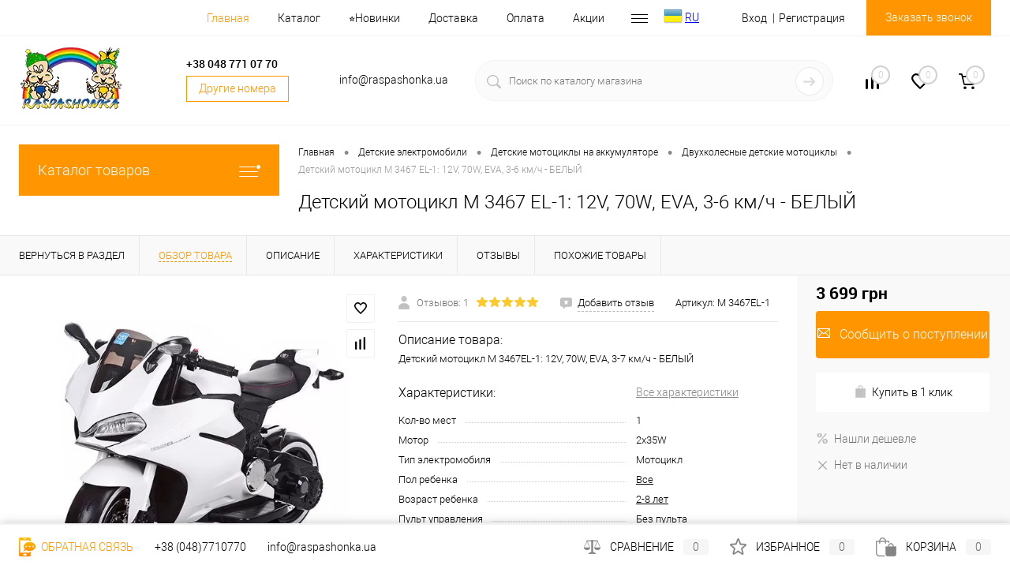

--- FILE ---
content_type: text/html; charset=UTF-8
request_url: https://raspashonka.ua/product/detskiy-mototsikl-m-3467el-1-12v-70w-eva-3-7-km-ch-belyy/
body_size: 120819
content:
<!DOCTYPE html>
<html lang="ru">
	<head>

 <link title="RU" dir="ltr" type="text/html" rel="alternate" hreflang="ru" href="https://raspashonka.ua/product/detskiy-mototsikl-m-3467el-1-12v-70w-eva-3-7-km-ch-belyy/" />
 <link title="UA" dir="ltr" type="text/html" rel="alternate" hreflang="x-default" href="https://raspashonka.ua/uk/product/detskiy-mototsikl-m-3467el-1-12v-70w-eva-3-7-km-ch-belyy/" />
 <link title="UA" dir="ltr" type="text/html" rel="alternate" hreflang="uk" href="https://raspashonka.ua/uk/product/detskiy-mototsikl-m-3467el-1-12v-70w-eva-3-7-km-ch-belyy/" />

		<!-- meta charset="UTF-8" -->
		<meta name="format-detection" content="telephone=no">
		<meta name="viewport" content="width=device-width, initial-scale=1, maximum-scale=1, user-scalable=0"/>
		<link rel="shortcut icon" type="image/x-icon" href="/favicon.ico?v=1596446483?v=?v=" />
		<meta http-equiv="X-UA-Compatible" content="IE=edge">
		<meta name="theme-color" content="#3498db">
																																								<meta http-equiv="Content-Type" content="text/html; charset=UTF-8" />
<meta name="robots" content="index, follow" />
<meta name="description" content="Купить детский мотоцикл М 3467EL-1 - БЕЛЫЙ по цене  3 699 грн  в Одессе, Киеве, Харькове, Львове, Днепре. ✉ Доставка 1-3 дня. ✔Оплата при получении. ✍ 100% Гарантия качества. Характеристики  мотоцикла М 3467EL-1 - БЕЛЫЙ,  ★ видео, ☛ отзывы. Звоните сейчас ✆ 048-771-07-70 " />
<link href="/bitrix/js/ui/design-tokens/dist/ui.design-tokens.min.css?174388471822029" type="text/css"  rel="stylesheet" />



<link href="/bitrix/templates/dresscode/components/dresscode/catalog/.default/style.css?16248226073809" type="text/css"  rel="stylesheet" />
<link href="/bitrix/templates/dresscode/components/dresscode/catalog.item/detail/style.min.css?161752553150283" type="text/css"  rel="stylesheet" />
<link href="/bitrix/templates/dresscode/components/dresscode/catalog.item/detail/css/review.css?16040815109380" type="text/css"  rel="stylesheet" />
<link href="/bitrix/templates/dresscode/components/dresscode/catalog.item/detail/css/media.css?160492320123923" type="text/css"  rel="stylesheet" />
<link href="/bitrix/templates/dresscode/components/dresscode/catalog.item/detail/css/set.css?160528923811233" type="text/css"  rel="stylesheet" />
<link href="/bitrix/components/dresscode/catalog.advantages/templates/.default/style.css?1596100063774" type="text/css"  rel="stylesheet" />
<link href="/bitrix/templates/dresscode/components/bitrix/sale.products.gift/.default/style.css?159644134665" type="text/css"  rel="stylesheet" />
<link href="/bitrix/templates/dresscode/components/bitrix/system.pagenavigation/round/style.css?15964413462357" type="text/css"  rel="stylesheet" />
<link href="/bitrix/templates/dresscode/fonts/roboto/roboto.css?16163451252451" type="text/css"  data-template-style="true"  rel="stylesheet" />
<link href="/bitrix/templates/dresscode/themes/white/default/style.css?159644134542760" type="text/css"  data-template-style="true"  rel="stylesheet" />

<link href="/bitrix/templates/dresscode/headers/header5/css/style.min.css?161494831312312" type="text/css"  data-template-style="true"  rel="stylesheet" />
<link href="/bitrix/templates/dresscode/headers/header5/css/types/type1.css?159644134672" type="text/css"  data-template-style="true"  rel="stylesheet" />
<link href="/bitrix/templates/dresscode/components/bitrix/menu/topMenu4/style.css?1596441346690" type="text/css"  data-template-style="true"  rel="stylesheet" />
<link href="/bitrix/templates/dresscode/components/bitrix/form.result.new/modal/style.min.css?16149483678725" type="text/css"  data-template-style="true"  rel="stylesheet" />
<link href="/bitrix/components/dresscode/phone/templates/.default/style.css?1598528631320" type="text/css"  data-template-style="true"  rel="stylesheet" />
<link href="/bitrix/components/dresscode/phone/templates/dropdown/style.css?15985285581839" type="text/css"  data-template-style="true"  rel="stylesheet" />
<link href="/bitrix/templates/dresscode/components/dresscode/search.line/version2/style.css?15961000638802" type="text/css"  data-template-style="true"  rel="stylesheet" />
<link href="/bitrix/components/dresscode/compare.line/templates/version4/style.css?15961000631255" type="text/css"  data-template-style="true"  rel="stylesheet" />
<link href="/bitrix/components/dresscode/favorite.line/templates/version4/style.css?15961000631330" type="text/css"  data-template-style="true"  rel="stylesheet" />
<link href="/bitrix/templates/dresscode/components/bitrix/sale.basket.basket.line/topCart5/style.css?15964413461989" type="text/css"  data-template-style="true"  rel="stylesheet" />
<link href="/bitrix/templates/dresscode/components/bitrix/menu/leftMenu/style.css?15964413468802" type="text/css"  data-template-style="true"  rel="stylesheet" />
<link href="/bitrix/templates/dresscode/components/dresscode/catalog.item/.default/style.css?16164880533029" type="text/css"  data-template-style="true"  rel="stylesheet" />
<link href="/bitrix/templates/dresscode/components/bitrix/menu/leftSubMenu/style.css?16176505931106" type="text/css"  data-template-style="true"  rel="stylesheet" />
<link href="/bitrix/templates/dresscode/components/bitrix/subscribe.form/.default/style.css?15964413461135" type="text/css"  data-template-style="true"  rel="stylesheet" />
<link href="/bitrix/templates/dresscode/components/bitrix/news.list/leftBlog/style.css?15964413461555" type="text/css"  data-template-style="true"  rel="stylesheet" />
<link href="/bitrix/templates/dresscode/components/bitrix/breadcrumb/.default/style.css?15964413461440" type="text/css"  data-template-style="true"  rel="stylesheet" />
<link href="/bitrix/components/dresscode/products.by.filter/templates/.default/style.css?15961000631220" type="text/css"  data-template-style="true"  rel="stylesheet" />
<link href="/bitrix/templates/dresscode/components/dresscode/catalog.viewed.product/.default/style.css?15961000631221" type="text/css"  data-template-style="true"  rel="stylesheet" />
<link href="/bitrix/templates/dresscode/components/bitrix/catalog.bigdata.products/.default/style.css?15964413461989" type="text/css"  data-template-style="true"  rel="stylesheet" />
<link href="/bitrix/templates/dresscode/template_styles.css?1749479918199795" type="text/css"  data-template-style="true"  rel="stylesheet" />
<script>if(!window.BX)window.BX={};if(!window.BX.message)window.BX.message=function(mess){if(typeof mess==='object'){for(let i in mess) {BX.message[i]=mess[i];} return true;}};</script>
<script>(window.BX||top.BX).message({'pull_server_enabled':'N','pull_config_timestamp':'0','pull_guest_mode':'N','pull_guest_user_id':'0'});(window.BX||top.BX).message({'PULL_OLD_REVISION':'Для продолжения корректной работы с сайтом необходимо перезагрузить страницу.'});</script>
<script>(window.BX||top.BX).message({'JS_CORE_LOADING':'Загрузка...','JS_CORE_NO_DATA':'- Нет данных -','JS_CORE_WINDOW_CLOSE':'Закрыть','JS_CORE_WINDOW_EXPAND':'Развернуть','JS_CORE_WINDOW_NARROW':'Свернуть в окно','JS_CORE_WINDOW_SAVE':'Сохранить','JS_CORE_WINDOW_CANCEL':'Отменить','JS_CORE_WINDOW_CONTINUE':'Продолжить','JS_CORE_H':'ч','JS_CORE_M':'м','JS_CORE_S':'с','JSADM_AI_HIDE_EXTRA':'Скрыть лишние','JSADM_AI_ALL_NOTIF':'Показать все','JSADM_AUTH_REQ':'Требуется авторизация!','JS_CORE_WINDOW_AUTH':'Войти','JS_CORE_IMAGE_FULL':'Полный размер'});</script>

<script src="/bitrix/js/main/core/core.min.js?1743884775219752"></script>

<script>BX.setJSList(['/bitrix/js/main/core/core_ajax.js','/bitrix/js/main/core/core_promise.js','/bitrix/js/main/polyfill/promise/js/promise.js','/bitrix/js/main/loadext/loadext.js','/bitrix/js/main/loadext/extension.js','/bitrix/js/main/polyfill/promise/js/promise.js','/bitrix/js/main/polyfill/find/js/find.js','/bitrix/js/main/polyfill/includes/js/includes.js','/bitrix/js/main/polyfill/matches/js/matches.js','/bitrix/js/ui/polyfill/closest/js/closest.js','/bitrix/js/main/polyfill/fill/main.polyfill.fill.js','/bitrix/js/main/polyfill/find/js/find.js','/bitrix/js/main/polyfill/matches/js/matches.js','/bitrix/js/main/polyfill/core/dist/polyfill.bundle.js','/bitrix/js/main/core/core.js','/bitrix/js/main/polyfill/intersectionobserver/js/intersectionobserver.js','/bitrix/js/main/lazyload/dist/lazyload.bundle.js','/bitrix/js/main/polyfill/core/dist/polyfill.bundle.js','/bitrix/js/main/parambag/dist/parambag.bundle.js']);
</script>
<script>(window.BX||top.BX).message({'JS_CORE_LOADING':'Загрузка...','JS_CORE_NO_DATA':'- Нет данных -','JS_CORE_WINDOW_CLOSE':'Закрыть','JS_CORE_WINDOW_EXPAND':'Развернуть','JS_CORE_WINDOW_NARROW':'Свернуть в окно','JS_CORE_WINDOW_SAVE':'Сохранить','JS_CORE_WINDOW_CANCEL':'Отменить','JS_CORE_WINDOW_CONTINUE':'Продолжить','JS_CORE_H':'ч','JS_CORE_M':'м','JS_CORE_S':'с','JSADM_AI_HIDE_EXTRA':'Скрыть лишние','JSADM_AI_ALL_NOTIF':'Показать все','JSADM_AUTH_REQ':'Требуется авторизация!','JS_CORE_WINDOW_AUTH':'Войти','JS_CORE_IMAGE_FULL':'Полный размер'});</script>
<script>(window.BX||top.BX).message({'AMPM_MODE':false});(window.BX||top.BX).message({'MONTH_1':'Январь','MONTH_2':'Февраль','MONTH_3':'Март','MONTH_4':'Апрель','MONTH_5':'Май','MONTH_6':'Июнь','MONTH_7':'Июль','MONTH_8':'Август','MONTH_9':'Сентябрь','MONTH_10':'Октябрь','MONTH_11':'Ноябрь','MONTH_12':'Декабрь','MONTH_1_S':'января','MONTH_2_S':'февраля','MONTH_3_S':'марта','MONTH_4_S':'апреля','MONTH_5_S':'мая','MONTH_6_S':'июня','MONTH_7_S':'июля','MONTH_8_S':'августа','MONTH_9_S':'сентября','MONTH_10_S':'октября','MONTH_11_S':'ноября','MONTH_12_S':'декабря','MON_1':'янв','MON_2':'фев','MON_3':'мар','MON_4':'апр','MON_5':'мая','MON_6':'июн','MON_7':'июл','MON_8':'авг','MON_9':'сен','MON_10':'окт','MON_11':'ноя','MON_12':'дек','DAY_OF_WEEK_0':'Воскресенье','DAY_OF_WEEK_1':'Понедельник','DAY_OF_WEEK_2':'Вторник','DAY_OF_WEEK_3':'Среда','DAY_OF_WEEK_4':'Четверг','DAY_OF_WEEK_5':'Пятница','DAY_OF_WEEK_6':'Суббота','DOW_0':'Вс','DOW_1':'Пн','DOW_2':'Вт','DOW_3':'Ср','DOW_4':'Чт','DOW_5':'Пт','DOW_6':'Сб','FD_SECOND_AGO_0':'#VALUE# секунд назад','FD_SECOND_AGO_1':'#VALUE# секунду назад','FD_SECOND_AGO_10_20':'#VALUE# секунд назад','FD_SECOND_AGO_MOD_1':'#VALUE# секунду назад','FD_SECOND_AGO_MOD_2_4':'#VALUE# секунды назад','FD_SECOND_AGO_MOD_OTHER':'#VALUE# секунд назад','FD_SECOND_DIFF_0':'#VALUE# секунд','FD_SECOND_DIFF_1':'#VALUE# секунда','FD_SECOND_DIFF_10_20':'#VALUE# секунд','FD_SECOND_DIFF_MOD_1':'#VALUE# секунда','FD_SECOND_DIFF_MOD_2_4':'#VALUE# секунды','FD_SECOND_DIFF_MOD_OTHER':'#VALUE# секунд','FD_SECOND_SHORT':'#VALUE#с','FD_MINUTE_AGO_0':'#VALUE# минут назад','FD_MINUTE_AGO_1':'#VALUE# минуту назад','FD_MINUTE_AGO_10_20':'#VALUE# минут назад','FD_MINUTE_AGO_MOD_1':'#VALUE# минуту назад','FD_MINUTE_AGO_MOD_2_4':'#VALUE# минуты назад','FD_MINUTE_AGO_MOD_OTHER':'#VALUE# минут назад','FD_MINUTE_DIFF_0':'#VALUE# минут','FD_MINUTE_DIFF_1':'#VALUE# минута','FD_MINUTE_DIFF_10_20':'#VALUE# минут','FD_MINUTE_DIFF_MOD_1':'#VALUE# минута','FD_MINUTE_DIFF_MOD_2_4':'#VALUE# минуты','FD_MINUTE_DIFF_MOD_OTHER':'#VALUE# минут','FD_MINUTE_0':'#VALUE# минут','FD_MINUTE_1':'#VALUE# минуту','FD_MINUTE_10_20':'#VALUE# минут','FD_MINUTE_MOD_1':'#VALUE# минуту','FD_MINUTE_MOD_2_4':'#VALUE# минуты','FD_MINUTE_MOD_OTHER':'#VALUE# минут','FD_MINUTE_SHORT':'#VALUE#мин','FD_HOUR_AGO_0':'#VALUE# часов назад','FD_HOUR_AGO_1':'#VALUE# час назад','FD_HOUR_AGO_10_20':'#VALUE# часов назад','FD_HOUR_AGO_MOD_1':'#VALUE# час назад','FD_HOUR_AGO_MOD_2_4':'#VALUE# часа назад','FD_HOUR_AGO_MOD_OTHER':'#VALUE# часов назад','FD_HOUR_DIFF_0':'#VALUE# часов','FD_HOUR_DIFF_1':'#VALUE# час','FD_HOUR_DIFF_10_20':'#VALUE# часов','FD_HOUR_DIFF_MOD_1':'#VALUE# час','FD_HOUR_DIFF_MOD_2_4':'#VALUE# часа','FD_HOUR_DIFF_MOD_OTHER':'#VALUE# часов','FD_HOUR_SHORT':'#VALUE#ч','FD_YESTERDAY':'вчера','FD_TODAY':'сегодня','FD_TOMORROW':'завтра','FD_DAY_AGO_0':'#VALUE# дней назад','FD_DAY_AGO_1':'#VALUE# день назад','FD_DAY_AGO_10_20':'#VALUE# дней назад','FD_DAY_AGO_MOD_1':'#VALUE# день назад','FD_DAY_AGO_MOD_2_4':'#VALUE# дня назад','FD_DAY_AGO_MOD_OTHER':'#VALUE# дней назад','FD_DAY_DIFF_0':'#VALUE# дней','FD_DAY_DIFF_1':'#VALUE# день','FD_DAY_DIFF_10_20':'#VALUE# дней','FD_DAY_DIFF_MOD_1':'#VALUE# день','FD_DAY_DIFF_MOD_2_4':'#VALUE# дня','FD_DAY_DIFF_MOD_OTHER':'#VALUE# дней','FD_DAY_AT_TIME':'#DAY# в #TIME#','FD_DAY_SHORT':'#VALUE#д','FD_MONTH_AGO_0':'#VALUE# месяцев назад','FD_MONTH_AGO_1':'#VALUE# месяц назад','FD_MONTH_AGO_10_20':'#VALUE# месяцев назад','FD_MONTH_AGO_MOD_1':'#VALUE# месяц назад','FD_MONTH_AGO_MOD_2_4':'#VALUE# месяца назад','FD_MONTH_AGO_MOD_OTHER':'#VALUE# месяцев назад','FD_MONTH_DIFF_0':'#VALUE# месяцев','FD_MONTH_DIFF_1':'#VALUE# месяц','FD_MONTH_DIFF_10_20':'#VALUE# месяцев','FD_MONTH_DIFF_MOD_1':'#VALUE# месяц','FD_MONTH_DIFF_MOD_2_4':'#VALUE# месяца','FD_MONTH_DIFF_MOD_OTHER':'#VALUE# месяцев','FD_MONTH_SHORT':'#VALUE#мес','FD_YEARS_AGO_0':'#VALUE# лет назад','FD_YEARS_AGO_1':'#VALUE# год назад','FD_YEARS_AGO_10_20':'#VALUE# лет назад','FD_YEARS_AGO_MOD_1':'#VALUE# год назад','FD_YEARS_AGO_MOD_2_4':'#VALUE# года назад','FD_YEARS_AGO_MOD_OTHER':'#VALUE# лет назад','FD_YEARS_DIFF_0':'#VALUE# лет','FD_YEARS_DIFF_1':'#VALUE# год','FD_YEARS_DIFF_10_20':'#VALUE# лет','FD_YEARS_DIFF_MOD_1':'#VALUE# год','FD_YEARS_DIFF_MOD_2_4':'#VALUE# года','FD_YEARS_DIFF_MOD_OTHER':'#VALUE# лет','FD_YEARS_SHORT_0':'#VALUE#л','FD_YEARS_SHORT_1':'#VALUE#г','FD_YEARS_SHORT_10_20':'#VALUE#л','FD_YEARS_SHORT_MOD_1':'#VALUE#г','FD_YEARS_SHORT_MOD_2_4':'#VALUE#г','FD_YEARS_SHORT_MOD_OTHER':'#VALUE#л','CAL_BUTTON':'Выбрать','CAL_TIME_SET':'Установить время','CAL_TIME':'Время','FD_LAST_SEEN_TOMORROW':'завтра в #TIME#','FD_LAST_SEEN_NOW':'только что','FD_LAST_SEEN_TODAY':'сегодня в #TIME#','FD_LAST_SEEN_YESTERDAY':'вчера в #TIME#','FD_LAST_SEEN_MORE_YEAR':'более года назад'});</script>
<script type="extension/settings" data-extension="main.date">{"formats":{"FORMAT_DATE":"DD.MM.YYYY","FORMAT_DATETIME":"DD.MM.YYYY HH:MI:SS","SHORT_DATE_FORMAT":"j.m.Y","MEDIUM_DATE_FORMAT":"j M Y \\r\\.","LONG_DATE_FORMAT":"j F Y \\r\\.","DAY_MONTH_FORMAT":"j F","DAY_SHORT_MONTH_FORMAT":"j M","SHORT_DAY_OF_WEEK_MONTH_FORMAT":"D, j F","SHORT_DAY_OF_WEEK_SHORT_MONTH_FORMAT":"D, j M","DAY_OF_WEEK_MONTH_FORMAT":"l, j F","FULL_DATE_FORMAT":"l, j F Y \\r\\.","SHORT_TIME_FORMAT":"H:i","LONG_TIME_FORMAT":"H:i:s"}}</script>
<script>(window.BX||top.BX).message({'WEEK_START':'1'});</script>
<script>(window.BX||top.BX).message({'LANGUAGE_ID':'ru','FORMAT_DATE':'DD.MM.YYYY','FORMAT_DATETIME':'DD.MM.YYYY HH:MI:SS','COOKIE_PREFIX':'BITRIX_SM','SERVER_TZ_OFFSET':'7200','UTF_MODE':'Y','SITE_ID':'s1','SITE_DIR':'/','USER_ID':'','SERVER_TIME':'1768733618','USER_TZ_OFFSET':'0','USER_TZ_AUTO':'Y','bitrix_sessid':'2c4847e2d27c255cadde49ecb141a574'});</script>


<script src="/bitrix/js/pull/protobuf/protobuf.min.js?159595504676433"></script>
<script src="/bitrix/js/pull/protobuf/model.min.js?159595504614190"></script>
<script src="/bitrix/js/main/core/core_promise.min.js?15597596332490"></script>
<script src="/bitrix/js/rest/client/rest.client.min.js?17438837549240"></script>
<script src="/bitrix/js/pull/client/pull.client.min.js?174388470248309"></script>
<script src="/bitrix/js/main/core/core_fx.min.js?15349590579768"></script>
<script src="/bitrix/js/main/pageobject/pageobject.min.js?1595954943570"></script>
<script src="/bitrix/js/main/core/core_window.min.js?174388439276326"></script>
<script src="/bitrix/js/main/popup/dist/main.popup.bundle.min.js?174388476365670"></script>
<script src="/bitrix/js/main/date/main.date.min.js?174388476317992"></script>
<script src="/bitrix/js/main/core/core_date.min.js?174388391126661"></script>
<script src="/bitrix/js/currency/currency-core/dist/currency-core.bundle.min.js?17438840643755"></script>
<script src="/bitrix/js/currency/core_currency.min.js?1743883687833"></script>
<script>
					(function () {
						"use strict";

						var counter = function ()
						{
							var cookie = (function (name) {
								var parts = ("; " + document.cookie).split("; " + name + "=");
								if (parts.length == 2) {
									try {return JSON.parse(decodeURIComponent(parts.pop().split(";").shift()));}
									catch (e) {}
								}
							})("BITRIX_CONVERSION_CONTEXT_s1");

							if (cookie && cookie.EXPIRE >= BX.message("SERVER_TIME"))
								return;

							var request = new XMLHttpRequest();
							request.open("POST", "/bitrix/tools/conversion/ajax_counter.php", true);
							request.setRequestHeader("Content-type", "application/x-www-form-urlencoded");
							request.send(
								"SITE_ID="+encodeURIComponent("s1")+
								"&sessid="+encodeURIComponent(BX.bitrix_sessid())+
								"&HTTP_REFERER="+encodeURIComponent(document.referrer)
							);
						};

						if (window.frameRequestStart === true)
							BX.addCustomEvent("onFrameDataReceived", counter);
						else
							BX.ready(counter);
					})();
				</script>
<link href="https://raspashonka.ua/product/detskiy-mototsikl-m-3467el-1-12v-70w-eva-3-7-km-ch-belyy/" rel="canonical" />
<meta property="og:title" content="Детский мотоцикл М 3467 EL-1: 12V, 70W, EVA, 3-6 км/ч - БЕЛЫЙ" />
<meta property="og:description" content="Детский мотоцикл М 3467EL-1: 12V, 70W, EVA, 3-7 км/ч - БЕЛЫЙ" />
<meta property="og:url" content="https://raspashonka.ua/product/detskiy-mototsikl-m-3467el-1-12v-70w-eva-3-7-km-ch-belyy/" />
<meta property="og:type" content="website" />
<meta property="og:image" content="https://raspashonka.ua/upload/iblock/dd3/dd3e1b797e414b899a3df473c8f13c29.jpg" />
<link rel="preload" as="image" href="/upload/dev2fun.imagecompress/webp/iblock/25e/25e0ad535070d3aa2a2422e2283e0455.webp"/>
<link rel="preload" as="image" href="/upload/dev2fun.imagecompress/webp/iblock/f42/f42b07b8ff3440847d66fa491ac84762.webp"/>
<link rel="preload" as="image" href="/upload/dev2fun.imagecompress/webp/iblock/46f/46f181c8f0fe02728c0a79ba5965b050.webp"/>
<link rel="preload" as="image" href="/upload/dev2fun.imagecompress/webp/iblock/113/11345b1be1b6b271899f5c938f5b49ec.webp"/>
<link rel="preload" as="image" href="/upload/dev2fun.imagecompress/webp/iblock/a87/a87c62944797d6b2ab05e50356018347.webp"/>
<meta property='og:title' content='' />
<meta property='og:description' content='' />
<meta property='og:url' content='/product/detskiy-mototsikl-m-3467el-1-12v-70w-eva-3-7-km-ch-belyy/' />
<meta property='og:image' content='/bitrix/templates/dresscode/images/no-photo.jpg' />



<script src="/bitrix/templates/dresscode/js/jquery-1.11.0.min.js?159644134596381"></script>
<script src="/bitrix/templates/dresscode/js/jquery.easing.1.3.js?15964413454579"></script>
<script src="/bitrix/templates/dresscode/js/rangeSlider.js?15964413454276"></script>
<script src="/bitrix/templates/dresscode/js/maskedinput.js?159644134510826"></script>
<script src="/bitrix/templates/dresscode/js/system.js?175120410972740"></script>
<script src="/bitrix/templates/dresscode/js/topMenu.js?15964413452693"></script>
<script src="/bitrix/templates/dresscode/js/topSearch.js?15964413451157"></script>
<script src="/bitrix/templates/dresscode/js_new/dwCarousel.js?16149487453284"></script>
<script src="/bitrix/templates/dresscode/js_new/dwSlider.js?16149488093965"></script>
<script src="/bitrix/templates/dresscode/js_new/lazysizes.min.js?16163439407888"></script>
<script src="/bitrix/templates/dresscode/js_new/ls.unveilhooks.min.js?16114042691872"></script>
<script src="/bitrix/templates/dresscode/js/dwZoomer.js?15964413452421"></script>
<script src="/bitrix/templates/dresscode/js/dwTimer.js?15964413452106"></script>
<script src="/bitrix/templates/dresscode/components/bitrix/menu/topMenu4/script.js?15964413462468"></script>
<script src="/bitrix/templates/dresscode/components/bitrix/form.result.new/modal/script.js?15964413465035"></script>
<script src="/bitrix/templates/dresscode/components/dresscode/search.line/version2/script.js?15961000633095"></script>
<script src="/bitrix/templates/dresscode/components/bitrix/menu/leftMenu/script.js?15964413462982"></script>
<script src="/bitrix/templates/dresscode/components/bitrix/catalog.bigdata.products/.default/script.js?161736468536153"></script>
<script src="/bitrix/components/dresscode/catalog.product.subscribe.online/templates/.default/script.js?15961000631245"></script>
<script src="/bitrix/templates/dresscode/components/dresscode/catalog/.default/script.js?16268579861170"></script>
<script src="/bitrix/templates/dresscode/components/dresscode/catalog.item/detail/script.js?160470703234179"></script>
<script src="/bitrix/templates/dresscode/components/dresscode/catalog.item/detail/js/morePicturesCarousel.js?15964410493041"></script>
<script src="/bitrix/templates/dresscode/components/dresscode/catalog.item/detail/js/pictureSlider.js?15964410494967"></script>
<script src="/bitrix/templates/dresscode/components/dresscode/catalog.item/detail/js/zoomer.js?159644104911334"></script>
<script src="/bitrix/templates/dresscode/components/dresscode/catalog.item/detail/js/tags.js?1596441049778"></script>
<script src="/bitrix/templates/dresscode/components/dresscode/catalog.item/detail/js/plus.js?15964410495927"></script>
<script src="/bitrix/templates/dresscode/components/dresscode/catalog.item/detail/js/tabs.js?15964410492444"></script>
<script src="/bitrix/templates/dresscode/components/dresscode/catalog.item/detail/js/sku.js?159644104921426"></script>
<script src="/bitrix/templates/dresscode/components/bitrix/sale.products.gift/.default/script.js?15964413464924"></script>
<script>var _ba = _ba || []; _ba.push(["aid", "3c667957058f3ae125acf058c004674f"]); _ba.push(["host", "raspashonka.ua"]); (function() {var ba = document.createElement("script"); ba.type = "text/javascript"; ba.async = true;ba.src = (document.location.protocol == "https:" ? "https://" : "http://") + "bitrix.info/ba.js";var s = document.getElementsByTagName("script")[0];s.parentNode.insertBefore(ba, s);})();</script>


		<title>Детский мотоцикл М 3467EL-1 - БЕЛЫЙ. Цена  3 699 грн - Raspashonka.ua</title>
				<link rel="preload" as="font" href="/bitrix/templates/dresscode/fonts/roboto/roboto-medium.woff" crossorigin>
		<link rel="preload" as="font" href="/bitrix/templates/dresscode/fonts/roboto/roboto-light.woff" crossorigin>
		<script async="true" src="https://www.google-analytics.com/analytics.js"></script>
				<link rel="preconnect" href="https://analytics.bitrix.info" crossorigin>
		<!-- Вставьте этот тег в заголовке страницы или непосредственно перед закрывающим тегом основной части. -->
				<style>
			body, html {
		    -moz-user-select: none;
		    -webkit-user-select: none;
		    -ms-user-select: none;
		    -o-user-select: none;
		    user-select: none;
			}
		</style>
		

    				<script async src="https://googleads.g.doubleclick.net/pagead/viewthroughconversion/986815803/?random=1598878368804&amp;cv=9&amp;fst=1598878368804&amp;num=1&amp;guid=ON&amp;resp=GooglemKTybQhCsO&amp;u_h=768&amp;u_w=1366&amp;u_ah=728&amp;u_aw=1366&amp;u_cd=24&amp;u_his=2&amp;u_tz=180&amp;u_java=false&amp;u_nplug=3&amp;u_nmime=4&amp;sendb=1&amp;ig=1&amp;data=dynx_pagetype%3Dhome%3Bdynx_itemid%3D19419%2C19047%2C20535%2C19217%2C17681%2C12735%2C18263%2C17648%2C13264%2C13196%2C6062%2C11346%2C13258%2C11255%2C13236%2C12504%2C15989%2C17614%2C16103%2C12158%2C16885%2C17755%2C13656%2C17689%3Bdynx_totalvalue%3D499%2C3139%2C989%2C969%2C1729%2C3779%2C439%2C1949%2C889%2C539%2C400%2C299%2C849%2C3361%2C719%2C1350%2C3209%2C3299%2C1989%2C2346%2C3797%2C1039%2C2049%2C1099&amp;frm=0&amp;url=https%3A%2F%2Fnew.raspashonka.ua%2F&amp;tiba=%D0%98%D0%BD%D1%82%D0%B5%D1%80%D0%BD%D0%B5%D1%82-%D0%BC%D0%B0%D0%B3%D0%B0%D0%B7%D0%B8%D0%BD%20%D0%B4%D0%B5%D1%82%D1%81%D0%BA%D0%B8%D1%85%20%D1%82%D0%BE%D0%B2%D0%B0%D1%80%D0%BE%D0%B2%20-%20%E2%9C%BF%20Raspashonka.ua&amp;hn=www.googleadservices.com&amp;rfmt=3&amp;fmt=4"></script>
			
		
	</head>
	<body class="loading  panels_white">
		
				<div id="panel">
					</div>
		
		<div id="foundation">
			<div id="headerLine2">
	<div class="limiter">
		<div class="headerLineContainer">
			<div class="headerLineColumn">
							</div>
			<div class="headerLineColumn headerLineMenu">
					<ul id="subMenu">
									<li><a class="selected">Главная</a></li>
												<li><a href="/catalog/">Каталог</a></li>
												<li><a href="/catalog/newproduct">⭐️Новинки</a></li>
												<li><a href="/about/delivery/">Доставка</a></li>
												<li><a href="/payments/">Оплата</a></li>
												<li><a href="/promo/">Акции</a></li>
												<li><a href="/catalog/discount/">Скидки</a></li>
												<li><a href="/about/contacts/">Контакты</a></li>
												<li><a href="/about/guaranty/">Гарантия</a></li>
												<li><a href="/otzyvy/">Отзывы</a></li>
												<li><a href="/about/">О нас</a></li>
												<li><a href="/news/">Новости</a></li>
												<li><a href="/blog/">Блог</a></li>
												<li><a href="/vendors/">Производители</a></li>
												<li><a href="/faq/">Вопрос ответ</a></li>
						</ul>
              
<!-- GTranslate: https://gtranslate.io/ -->
<a href="#" onclick="doGTranslate('ru|uk');return false;" title="Ukrainian" class="gflag nturl" style="background-position:-100px -400px;"><img src="//gtranslate.net/flags/blank.png" height="24" width="24" alt="Ukrainian" /></a>
<a href="#" onclick="doGTranslate('ru|ru');return false;" title="Russian" class="nturl">RU</a>

<style type="text/css">
<!--
a.gflag {vertical-align:middle;font-size:24px;padding:1px 0;background-repeat:no-repeat;background-image:url(//gtranslate.net/flags/24.png);}
a.gflag img {border:0;}
a.gflag:hover {background-image:url(//gtranslate.net/flags/24a.png);}
-->
</style>
<script>
/* <![CDATA[ */
function doGTranslate(lang_pair) {if(lang_pair.value)lang_pair=lang_pair.value;if(lang_pair=='')return;var lang=lang_pair.split('|')[1];var plang=location.pathname.split('/')[1];if(plang.length !=2 && plang.toLowerCase() != 'zh-cn' && plang.toLowerCase() != 'zh-tw')plang='ru';if(lang == 'ru')location.href=location.protocol+'//'+location.host+location.pathname.replace('/'+plang+'/', '/')+location.search;else location.href=location.protocol+'//'+location.host+'/'+lang+location.pathname.replace('/'+plang+'/', '/')+location.search;}
/* ]]> */
</script>
<!-- GTranslate: https://gtranslate.io/ -->
              
			</div>
          	<div class="headerLineColumn">
				<div id="topAuth">
					<ul>
							<li class="top-auth-login"><a href="/auth/">Вход</a></li>
	<li class="top-auth-register"><a href="/auth/?register=yes">Регистрация</a></li>
					</ul>
				</div>
				<div id="topCallBack">
					
<a href="#" class="openWebFormModal link callBack" data-id="2">Заказать звонок</a>
<div class="webformModal" id="webFormDwModal_2">
	<div class="webformModalHideScrollBar">
		<div class="webformModalcn100">
			<div class="webformModalContainer">
				<div class="webFormDwModal" data-id="2">
																					<form name="DW_CALLBACK_FORM" action="/product/detskiy-mototsikl-m-3467el-1-12v-70w-eva-3-7-km-ch-belyy/" method="POST" enctype="multipart/form-data"><input type="hidden" name="sessid" id="sessid" value="2c4847e2d27c255cadde49ecb141a574" /><input type="hidden" name="WEB_FORM_ID" value="2" />																					<div class="webFormModalHeading">Заказать звонок<a href="#" class="webFormModalHeadingExit"></a></div>
																					<p class="webFormDescription">Оставьте Ваше сообщение и контактные данные и наши специалисты свяжутся с Вами в ближайшее рабочее время для решения Вашего вопроса.</p>
																			<div class="webFormItems">
																											<div class="webFormItem" id="2_WEB_FORM_ITEM_TELEPHONE">
											<div class="webFormItemCaption">
																																						<img src="/upload/dev2fun.imagecompress/webp/form/31d/31db2e107345a0c7e7b21ad624b8940d.webp" class="webFormItemImage" alt="Ваш телефон">
																								<div class="webFormItemLabel">Ваш телефон<span class="webFormItemRequired">*</span></div>
											</div>
											<div class="webFormItemError"></div>
											<div class="webFormItemField" data-required="Y">
																									<input type="text"  class="inputtext"  name="form_text_6" value="" size="40">																							</div>
										</div>
																																				<div class="webFormItem" id="2_WEB_FORM_ITEM_NAME">
											<div class="webFormItemCaption">
																																						<img src="/upload/dev2fun.imagecompress/webp/form/dc4/dc43da58c4aa29b9ad4e5e5794846858.webp" class="webFormItemImage" alt="Ваше имя">
																								<div class="webFormItemLabel">Ваше имя</div>
											</div>
											<div class="webFormItemError"></div>
											<div class="webFormItemField">
																									<input type="text"  class="inputtext"  name="form_text_7" value="" size="40">																							</div>
										</div>
																									<div class="personalInfo">
									<div class="webFormItem">
										<div class="webFormItemError"></div>
										<div class="webFormItemField" data-required="Y">
											<input type="checkbox" class="personalInfoField" name="personalInfo" value="Y"><label class="label-for" data-for="personalInfoField">Я согласен на <a href="/personal-info/" class="pilink">обработку персональных данных.</a><span class="webFormItemRequired">*</span></label>
										</div>
									</div>
								</div>
															</div>
												<div class="webFormError"></div>
						<div class="webFormTools">
							<div class="tb">
								<div class="tc">
									<input  type="submit" name="web_form_submit" value="Отправить" class="sendWebFormDw" />
									<input type="hidden" name="web_form_apply" value="Y" />
								</div>
								<div class="tc"><input type="reset" value="Сбросить" /></div>
							</div>
							<p><span class="form-required starrequired">*</span> - Поля, обязательные для заполнения</p>
						</div>
						</form>									</div>
			</div>
		</div>
	</div>
</div>
<div class="webFormMessage" id="webFormMessage_2">
	<div class="webFormMessageContainer">
		<div class="webFormMessageMiddle">
			<div class="webFormMessageHeading">Сообщение отправлено</div>
			<div class="webFormMessageDescription">Ваше сообщение успешно отправлено. В ближайшее время с Вами свяжется наш специалист</div>
			<a href="#" class="webFormMessageExit">Закрыть окно</a>
		</div>
	</div>
</div>
<script>
	var webFormAjaxDir = "/bitrix/templates/dresscode/components/bitrix/form.result.new/modal/ajax.php";
	var webFormSiteId = "s1";
</script>
				</div>
			</div>
		</div>
	</div>
</div>
<div id="subHeader5">
	<div class="limiter">
		<div class="subTable">
			<div class="subTableColumn">
				<div id="logo">
					<a href="/" title="Главная"> <img alt="raspashonka.ua" src="/upload/dev2fun.imagecompress/webp/images/llogo.webp?v=1596879271" title="raspashonka.ua"></a>
				</div>
			</div>
			<div class="subTableColumn">
				<span class="telephone-main">
	<a href="tel:+380487710770" title="+38 048 771 07 70">
		+38 048 771 07 70	</a>
</span>




<!--
 <span class="heading">+38 (048)7710770</span>
-->				<div class="telephone-dropdown">
	<span class="more-phones-btn"><i class="fa fa-phone"></i>Другие номера</span>
	<ul class="dropdown">
					<li>
														<a href="tel:+380973388747" title="+38 097 338 87 47" class="kyivstar">
						+38 097 338 87 47					</a>
							</li>
					<li>
									<a href="viber://chat?number=+380973388747" title="+380973388747" class="viber">
						+380973388747					</a>
							</li>
					<li>
									<a href="tg://resolve?domain=raspashonka_ua" title="+38 097 338 87 47" class="telegram">
						raspashonka_ua					</a>
							</li>
			</ul>
</div>








<!--
 

<span class="heading">+38 (048)7710770</span>

<a href="#" class="openWebFormModal link callBack" data-id="2">Заказать звонок</a>
<div class="webformModal" id="webFormDwModal_2">
	<div class="webformModalHideScrollBar">
		<div class="webformModalcn100">
			<div class="webformModalContainer">
				<div class="webFormDwModal" data-id="2">
																					<form name="DW_CALLBACK_FORM" action="/product/detskiy-mototsikl-m-3467el-1-12v-70w-eva-3-7-km-ch-belyy/" method="POST" enctype="multipart/form-data"><input type="hidden" name="sessid" id="sessid_1" value="2c4847e2d27c255cadde49ecb141a574" /><input type="hidden" name="WEB_FORM_ID" value="2" />																					<div class="webFormModalHeading">Заказать звонок<a href="#" class="webFormModalHeadingExit"></a></div>
																					<p class="webFormDescription">Оставьте Ваше сообщение и контактные данные и наши специалисты свяжутся с Вами в ближайшее рабочее время для решения Вашего вопроса.</p>
																			<div class="webFormItems">
																											<div class="webFormItem" id="2_WEB_FORM_ITEM_TELEPHONE">
											<div class="webFormItemCaption">
																																						<img src="/upload/dev2fun.imagecompress/webp/form/31d/31db2e107345a0c7e7b21ad624b8940d.webp" class="webFormItemImage" alt="Ваш телефон">
																								<div class="webFormItemLabel">Ваш телефон<span class="webFormItemRequired">*</span></div>
											</div>
											<div class="webFormItemError"></div>
											<div class="webFormItemField" data-required="Y">
																									<input type="text"  class="inputtext"  name="form_text_6" value="" size="40">																							</div>
										</div>
																																				<div class="webFormItem" id="2_WEB_FORM_ITEM_NAME">
											<div class="webFormItemCaption">
																																						<img src="/upload/dev2fun.imagecompress/webp/form/dc4/dc43da58c4aa29b9ad4e5e5794846858.webp" class="webFormItemImage" alt="Ваше имя">
																								<div class="webFormItemLabel">Ваше имя</div>
											</div>
											<div class="webFormItemError"></div>
											<div class="webFormItemField">
																									<input type="text"  class="inputtext"  name="form_text_7" value="" size="40">																							</div>
										</div>
																									<div class="personalInfo">
									<div class="webFormItem">
										<div class="webFormItemError"></div>
										<div class="webFormItemField" data-required="Y">
											<input type="checkbox" class="personalInfoField" name="personalInfo" value="Y"><label class="label-for" data-for="personalInfoField">Я согласен на <a href="/personal-info/" class="pilink">обработку персональных данных.</a><span class="webFormItemRequired">*</span></label>
										</div>
									</div>
								</div>
															</div>
												<div class="webFormError"></div>
						<div class="webFormTools">
							<div class="tb">
								<div class="tc">
									<input  type="submit" name="web_form_submit" value="Отправить" class="sendWebFormDw" />
									<input type="hidden" name="web_form_apply" value="Y" />
								</div>
								<div class="tc"><input type="reset" value="Сбросить" /></div>
							</div>
							<p><span class="form-required starrequired">*</span> - Поля, обязательные для заполнения</p>
						</div>
						</form>									</div>
			</div>
		</div>
	</div>
</div>
<div class="webFormMessage" id="webFormMessage_2">
	<div class="webFormMessageContainer">
		<div class="webFormMessageMiddle">
			<div class="webFormMessageHeading">Сообщение отправлено</div>
			<div class="webFormMessageDescription">Ваше сообщение успешно отправлено. В ближайшее время с Вами свяжется наш специалист</div>
			<a href="#" class="webFormMessageExit">Закрыть окно</a>
		</div>
	</div>
</div>
<script>
	var webFormAjaxDir = "/bitrix/templates/dresscode/components/bitrix/form.result.new/modal/ajax.php";
	var webFormSiteId = "s1";
</script>
-->			</div>
			<div class="subTableColumn">
				<span class="label">info@raspashonka.ua</span>			</div>
			<div class="subTableColumn">
				<div id="topSearchLine">
					<div id="topSearch2">
	<form action="/search/" method="GET" id="topSearchForm">
		<div class="searchContainerInner">
			<div class="searchContainer">
				<div class="searchColumn">
					<input type="text" name="q" value="" autocomplete="off" placeholder="Поиск по каталогу магазина" id="searchQuery">
				</div>
				<div class="searchColumn">
					<input type="submit" name="send" value="Y" id="goSearch">
					<input type="hidden" name="r" value="Y">
				</div>
			</div>
		</div>
	</form>
</div>
<div id="searchResult"></div>
<div id="searchOverlap"></div>
<script>
	var searchAjaxPath = "/bitrix/components/dresscode/search.line/ajax.php";
	var searchProductParams = '{"COMPONENT_TEMPLATE":"version2","IBLOCK_TYPE":"catalog","IBLOCK_ID":"3","CACHE_TYPE":"A","REVIEW_IBLOCK_ID":5,"CACHE_TIME":"3600000","PRICE_CODE":["BASE"],"CONVERT_CURRENCY":"Y","CURRENCY_ID":"RUB","PROPERTY_CODE":["OFFERS","ATT_BRAND","COLOR","ZOOM2","BATTERY_LIFE","SWITCH","GRAF_PROC","LENGTH_OF_CORD","DISPLAY","LOADING_LAUNDRY","FULL_HD_VIDEO_RECORD","INTERFACE","COMPRESSORS","Number_of_Outlets","MAX_RESOLUTION_VIDEO","MAX_BUS_FREQUENCY","MAX_RESOLUTION","FREEZER","POWER_SUB","POWER","HARD_DRIVE_SPACE","MEMORY","OS","ZOOM","PAPER_FEED","SUPPORTED_STANDARTS","VIDEO_FORMAT","SUPPORT_2SIM","MP3","ETHERNET_PORTS","MATRIX","CAMERA","PHOTOSENSITIVITY","DEFROST","SPEED_WIFI","SPIN_SPEED","PRINT_SPEED","SOCKET","IMAGE_STABILIZER","GSM","SIM","TYPE","MEMORY_CARD","TYPE_BODY","TYPE_MOUSE","TYPE_PRINT","CONNECTION","TYPE_OF_CONTROL","TYPE_DISPLAY","TYPE2","REFRESH_RATE","RANGE","AMOUNT_MEMORY","MEMORY_CAPACITY","VIDEO_BRAND","DIAGONAL","RESOLUTION","TOUCH","CORES","LINE_PROC","PROCESSOR","CLOCK_SPEED","TYPE_PROCESSOR","PROCESSOR_SPEED","HARD_DRIVE","HARD_DRIVE_TYPE","Number_of_memory_slots","MAXIMUM_MEMORY_FREQUENCY","TYPE_MEMORY","BLUETOOTH","FM","GPS","HDMI","SMART_TV","USB","WIFI","FLASH","ROTARY_DISPLAY","SUPPORT_3D","SUPPORT_3G","WITH_COOLER","FINGERPRINT","COLLECTION","TOTAL_OUTPUT_POWER","VID_ZASTECHKI","VID_SUMKI","PROFILE","VYSOTA_RUCHEK","GAS_CONTROL","WARRANTY","GRILL","MORE_PROPERTIES","GENRE","OTSEKOV","CONVECTION","INTAKE_POWER","NAZNAZHENIE","BULK","PODKLADKA","SURFACE_COATING","brand_tyres","SEASON","SEASONOST","DUST_COLLECTION","REF","COUNTRY_BRAND","DRYING","REMOVABLE_TOP_COVER","CONTROL","FINE_FILTER","FORM_FAKTOR","SKU_COLOR","CML2_ARTICLE","DELIVERY","PICKUP","USER_ID","BLOG_POST_ID","VIDEO","BLOG_COMMENTS_CNT","VOTE_COUNT","SHOW_MENU","SIMILAR_PRODUCT","RATING","RELATED_PRODUCT","VOTE_SUM"],"HIDE_NOT_AVAILABLE":"L","HIDE_MEASURES":"N","~COMPONENT_TEMPLATE":"version2","~IBLOCK_TYPE":"catalog","~IBLOCK_ID":"3","~CACHE_TYPE":"A","~REVIEW_IBLOCK_ID":5,"~CACHE_TIME":"3600000","~PRICE_CODE":["BASE"],"~CONVERT_CURRENCY":"Y","~CURRENCY_ID":"RUB","~PROPERTY_CODE":["OFFERS","ATT_BRAND","COLOR","ZOOM2","BATTERY_LIFE","SWITCH","GRAF_PROC","LENGTH_OF_CORD","DISPLAY","LOADING_LAUNDRY","FULL_HD_VIDEO_RECORD","INTERFACE","COMPRESSORS","Number_of_Outlets","MAX_RESOLUTION_VIDEO","MAX_BUS_FREQUENCY","MAX_RESOLUTION","FREEZER","POWER_SUB","POWER","HARD_DRIVE_SPACE","MEMORY","OS","ZOOM","PAPER_FEED","SUPPORTED_STANDARTS","VIDEO_FORMAT","SUPPORT_2SIM","MP3","ETHERNET_PORTS","MATRIX","CAMERA","PHOTOSENSITIVITY","DEFROST","SPEED_WIFI","SPIN_SPEED","PRINT_SPEED","SOCKET","IMAGE_STABILIZER","GSM","SIM","TYPE","MEMORY_CARD","TYPE_BODY","TYPE_MOUSE","TYPE_PRINT","CONNECTION","TYPE_OF_CONTROL","TYPE_DISPLAY","TYPE2","REFRESH_RATE","RANGE","AMOUNT_MEMORY","MEMORY_CAPACITY","VIDEO_BRAND","DIAGONAL","RESOLUTION","TOUCH","CORES","LINE_PROC","PROCESSOR","CLOCK_SPEED","TYPE_PROCESSOR","PROCESSOR_SPEED","HARD_DRIVE","HARD_DRIVE_TYPE","Number_of_memory_slots","MAXIMUM_MEMORY_FREQUENCY","TYPE_MEMORY","BLUETOOTH","FM","GPS","HDMI","SMART_TV","USB","WIFI","FLASH","ROTARY_DISPLAY","SUPPORT_3D","SUPPORT_3G","WITH_COOLER","FINGERPRINT","COLLECTION","TOTAL_OUTPUT_POWER","VID_ZASTECHKI","VID_SUMKI","PROFILE","VYSOTA_RUCHEK","GAS_CONTROL","WARRANTY","GRILL","MORE_PROPERTIES","GENRE","OTSEKOV","CONVECTION","INTAKE_POWER","NAZNAZHENIE","BULK","PODKLADKA","SURFACE_COATING","brand_tyres","SEASON","SEASONOST","DUST_COLLECTION","REF","COUNTRY_BRAND","DRYING","REMOVABLE_TOP_COVER","CONTROL","FINE_FILTER","FORM_FAKTOR","SKU_COLOR","CML2_ARTICLE","DELIVERY","PICKUP","USER_ID","BLOG_POST_ID","VIDEO","BLOG_COMMENTS_CNT","VOTE_COUNT","SHOW_MENU","SIMILAR_PRODUCT","RATING","RELATED_PRODUCT","VOTE_SUM"],"~HIDE_NOT_AVAILABLE":"L","~HIDE_MEASURES":"N","LAZY_LOAD_PICTURES":"N"}';
</script>				</div>
			</div>
			<div class="subTableColumn">
				<div class="toolsContainer">
					<div class="topCompare">
						<div id="flushTopCompare">
							<!--'start_frame_cache_yqTuxz'-->
<a class="text">
	<span class="icon"></span>
	<span class="value">0</span>
</a>

<script>
	window.compareTemplate = "version4";
</script>

<!--'end_frame_cache_yqTuxz'-->						</div>
					</div>
					<div class="topWishlist">
						<div id="flushTopwishlist">
							<!--'start_frame_cache_zkASNO'--><a class="text">
	<span class="icon"></span>
	<span class="value">0</span>
</a>

<script>
	window.wishListTemplate = "version4";
</script>

<!--'end_frame_cache_zkASNO'-->						</div>
					</div>
					<div class="cart">
						<div id="flushTopCart">
							<!--'start_frame_cache_FKauiI'-->	<a class="countLink">
		<span class="count">0</span>
	</a>
	<a class="heading">
		<span class="cartLabel">
			В корзине		</span>
		<span class="total">
							пока пусто					</span>
	</a>
<script>
	window.topCartTemplate = "topCart5";
</script>
<!--'end_frame_cache_FKauiI'-->						</div>
					</div>
				</div>
			</div>
		</div>
	</div>
</div>
			<div id="main" class="color_white">
				<div class="limiter">
					<div class="compliter">
													
<div id="left">
	<a href="/catalog/" class="heading orange menuRolled" id="catalogMenuHeading">Каталог товаров<ins></ins></a>
	<div class="collapsed">
							<ul id="leftMenu">
							<li>
										<a href="/discount_new_year/" class="menuLink">
											<span class="tb">
								<span class="pc">
																			<img src="/upload/dev2fun.imagecompress/webp/resize_cache/iblock/04b/24_24_1/04be3e0f77e4837a4dbd1a5e464296fc.webp" alt="⭐ НОВОГОДНЯЯ РАСПРОДАЖА. ДАРИМ СКИДКИ 10-50%   " title="⭐ НОВОГОДНЯЯ РАСПРОДАЖА. ДАРИМ СКИДКИ 10-50%   ">
																		<span class="back"></span>
								</span>
							<span class="tx">
								<span class="link-title">⭐ НОВОГОДНЯЯ РАСПРОДАЖА. ДАРИМ СКИДКИ 10-50%   </span>
								<span class="dropdown btn-simple btn-micro"></span>
							</span>
						</span>
										</a>
														</li>
							<li class="eChild allow-dropdown nested">
										<a href="/detskie-elektromobili/" class="menuLink">
											<span class="tb">
								<span class="pc">
																			<img src="/upload/dev2fun.imagecompress/webp/resize_cache/iblock/94a/24_24_1/94aaa788d997d5a6c8a068e16383be77.webp" alt="Детские электромобили" title="Детские электромобили">
																		<span class="back"></span>
								</span>
							<span class="tx">
								<span class="link-title">Детские электромобили</span>
								<span class="dropdown btn-simple btn-micro"></span>
							</span>
						</span>
										</a>
																<div class="drop">
															<ul class="menuItems">
																			<li>
																																				<a href="/elektromobili-dzhipy/" class="menuLink pictureLink">
																									<img src="/upload/dev2fun.imagecompress/webp/resize_cache/iblock/004/190_100_1/00482e8fefc6133d1b825c2387445b56.webp" alt="Детские электромобили ДЖИПЫ">
																									</a>
																																		<!--'start_frame_cache_XEVOpk'-->																							<a href="/elektromobili-dzhipy/" class="menuLink">
																						
												<span class="link-title">Детские электромобили ДЖИПЫ</span>
												<small></small>
																																		</a>
																						<!--'end_frame_cache_XEVOpk'-->										</li>
																														<li>
																																				<a href="/kvadrotsikly/" class="menuLink pictureLink">
																									<img src="/upload/dev2fun.imagecompress/webp/iblock/9e2/9e2af6925974d5c168fbf7381b8b6d07.webp" alt="Детские КВАДРОЦИКЛЫ">
																									</a>
																																		<!--'start_frame_cache_wAkIZ0'-->																							<a href="/kvadrotsikly/" class="menuLink">
																						
												<span class="link-title">Детские КВАДРОЦИКЛЫ</span>
												<small></small>
																																		</a>
																						<!--'end_frame_cache_wAkIZ0'-->										</li>
																														<li>
																																				<a href="/elektromobili-legkoviye/" class="menuLink pictureLink">
																									<img src="/upload/dev2fun.imagecompress/webp/iblock/b1f/b1f78bca523ad7a7fee8f5890d4a2dd8.webp" alt="ЛЕГКОВЫЕ детские электромобили">
																									</a>
																																		<!--'start_frame_cache_4kaDKI'-->																							<a href="/elektromobili-legkoviye/" class="menuLink">
																						
												<span class="link-title">ЛЕГКОВЫЕ детские электромобили</span>
												<small></small>
																																		</a>
																						<!--'end_frame_cache_4kaDKI'-->										</li>
																														<li class="nested">
																																				<a href="/detskie-mototsikly/" class="menuLink pictureLink">
																									<img src="/upload/dev2fun.imagecompress/webp/iblock/fd9/fd999331053c2fe188df1d6db1273e74.webp" alt="Детские электромобили МОТОЦИКЛЫ">
																									</a>
																																		<!--'start_frame_cache_bgawd1'-->																							<a href="/detskie-mototsikly/" class="menuLink">
																						
												<span class="link-title">Детские электромобили МОТОЦИКЛЫ</span>
												<small></small>
																									<span class="dropdown btn-simple btn-micro"></span>
																																		</a>
																						<!--'end_frame_cache_bgawd1'-->										</li>
																							<li class="allow-dropdown">
													<ul class="menuDropItems">
																													<li><a href="/dvukhkolesnye-detskie-mototsikly/" class="menuLink">Двухколесные детские мотоциклы<small></small></a></li>
																													<li><a href="/trekhkolesnye-detskie-mototsikly/" class="menuLink">Трехколесные детские мотоциклы<small></small></a></li>
																											</ul>
												</li>
																														<li>
																																				<a href="/traktory-ekskavatory-samolety/" class="menuLink pictureLink">
																									<img src="/upload/dev2fun.imagecompress/webp/resize_cache/iblock/5cc/190_100_1/5cc9de3a14db1e669ca55938ca2fa656.webp" alt="Детские ТРАКТОРЫ на аккумуляторе">
																									</a>
																																		<!--'start_frame_cache_UN2Iow'-->																							<a href="/traktory-ekskavatory-samolety/" class="menuLink">
																						
												<span class="link-title">Детские ТРАКТОРЫ на аккумуляторе</span>
												<small></small>
																																		</a>
																						<!--'end_frame_cache_UN2Iow'-->										</li>
																												</ul>
																						<ul class="menuItems">
																			<li>
																							<!--'start_frame_cache_SVLTfm'-->																									<a href="/detskie-elektromobili-gruzoviki/" class="menuLink pictureLink">
																								
													<img src="/upload/dev2fun.imagecompress/webp/resize_cache/iblock/db5/190_100_1/db562973ca378eeb94f613e093fe224c.webp" alt="ГРУЗОВИКИ, самосвалы, погрузчики">
																									</a>
																								<!--'end_frame_cache_SVLTfm'-->																						<a href="/detskie-elektromobili-gruzoviki/" class="menuLink">
												<span class="link-title">ГРУЗОВИКИ, самосвалы, погрузчики</span>
												<small></small>
																							</a>
										</li>
																													<li>
																							<!--'start_frame_cache_yHcwcB'-->																									<a href="/baggi/" class="menuLink pictureLink">
																								
													<img src="/upload/dev2fun.imagecompress/webp/resize_cache/iblock/2b2/190_100_1/3ul79g993ow78pfi6c4f7uo6vn4jvvip.webp" alt="Детские БАГГИ на аккумуляторе">
																									</a>
																								<!--'end_frame_cache_yHcwcB'-->																						<a href="/baggi/" class="menuLink">
												<span class="link-title">Детские БАГГИ на аккумуляторе</span>
												<small></small>
																							</a>
										</li>
																													<li>
																							<!--'start_frame_cache_IDhqXN'-->																									<a href="/detksie-elektromibli-pozharnye-mashiny/" class="menuLink pictureLink">
																								
													<img src="/upload/dev2fun.imagecompress/webp/resize_cache/iblock/7c1/190_100_1/7c179269debd35e9608f9ecfed7b96cb.webp" alt="Детские ПОЖАРНЫЕ машины">
																									</a>
																								<!--'end_frame_cache_IDhqXN'-->																						<a href="/detksie-elektromibli-pozharnye-mashiny/" class="menuLink">
												<span class="link-title">Детские ПОЖАРНЫЕ машины</span>
												<small></small>
																							</a>
										</li>
																													<li>
																							<!--'start_frame_cache_KhPrwq'-->																									<a href="/detskie-elektromobili-dlya-prokata/" class="menuLink pictureLink">
																								
													<img src="/upload/dev2fun.imagecompress/webp/resize_cache/iblock/371/190_100_1/3717e87141b52e371c312309f39f8d13.webp" alt="Детские электромобили ДЛЯ ПРОКАТА">
																									</a>
																								<!--'end_frame_cache_KhPrwq'-->																						<a href="/detskie-elektromobili-dlya-prokata/" class="menuLink">
												<span class="link-title">Детские электромобили ДЛЯ ПРОКАТА</span>
												<small></small>
																							</a>
										</li>
																													<li>
																							<!--'start_frame_cache_Hpzk4m'-->																									<a href="/detskie-elektromobili-police/" class="menuLink pictureLink">
																								
													<img src="/upload/dev2fun.imagecompress/webp/resize_cache/iblock/d71/190_100_1/d71186857663af3b91bde1019e310bc1.webp" alt="ПОЛИЦЕЙСКИЕ детские машины">
																									</a>
																								<!--'end_frame_cache_Hpzk4m'-->																						<a href="/detskie-elektromobili-police/" class="menuLink">
												<span class="link-title">ПОЛИЦЕЙСКИЕ детские машины</span>
												<small></small>
																							</a>
										</li>
																													<li>
																							<!--'start_frame_cache_5wKVpg'-->																									<a href="/kartingi-i-baggi/" class="menuLink pictureLink">
																								
													<img src="/upload/dev2fun.imagecompress/webp/resize_cache/iblock/3ff/190_100_1/x53gvi60glz9zf439hu7rtt0kkgr22vm.webp" alt="Детские электрические КАРТИНГИ">
																									</a>
																								<!--'end_frame_cache_5wKVpg'-->																						<a href="/kartingi-i-baggi/" class="menuLink">
												<span class="link-title">Детские электрические КАРТИНГИ</span>
												<small></small>
																							</a>
										</li>
																													<li>
																							<!--'start_frame_cache_IMD4Ns'-->																									<a href="/akkumulyatory/" class="menuLink pictureLink">
																								
													<img src="/upload/dev2fun.imagecompress/webp/resize_cache/iblock/45a/190_100_1/45a0be6715fabe7d91c5731d8399d2e4.webp" alt="АККУМУЛЯТОРЫ для детских электромобилей">
																									</a>
																								<!--'end_frame_cache_IMD4Ns'-->																						<a href="/akkumulyatory/" class="menuLink">
												<span class="link-title">АККУМУЛЯТОРЫ для детских электромобилей</span>
												<small></small>
																							</a>
										</li>
																													<li class="nested">
																							<!--'start_frame_cache_bc0UJl'-->																									<a href="/zapchasti-i-aksessuary/" class="menuLink pictureLink">
																								
													<img src="/upload/dev2fun.imagecompress/webp/resize_cache/iblock/da9/190_100_1/da97c93d3a61ecba332847253f5b087f.webp" alt="ЗАПЧАСТИ для детских электромобилей">
																									</a>
																								<!--'end_frame_cache_bc0UJl'-->																						<a href="/zapchasti-i-aksessuary/" class="menuLink">
												<span class="link-title">ЗАПЧАСТИ для детских электромобилей</span>
												<small></small>
																									<span class="dropdown btn-simple btn-micro"></span>
																							</a>
										</li>
																					<li class="allow-dropdown">
												<ul class="menuDropItems">
																											<li><a href="/reduktory-i-dvigateli/" class="menuLink">Редукторы и двигатели<small></small></a></li>
																											<li><a href="/rulevye-reduktory/" class="menuLink">Рулевые редукторы<small></small></a></li>
																											<li><a href="/bloki-upravleniya/" class="menuLink">Блоки управления<small></small></a></li>
																											<li><a href="/zaryadnye-ustroystva/" class="menuLink">Зарядные устройства<small></small></a></li>
																											<li><a href="/zashchita-i-ekipirovka/" class="menuLink">Защита и экипировка<small></small></a></li>
																											<li><a href="/zvezdochki-i-tsepi/" class="menuLink">Звездочки и цепи<small></small></a></li>
																											<li><a href="/knopki-tormoza-ruchki-supporty/" class="menuLink">Кнопки, тормоза, фары, ручки, суппорты<small></small></a></li>
																											<li><a href="/kolesa/" class="menuLink">Колеса<small></small></a></li>
																											<li><a href="/korpus%D0%B0-dlya-detskih-elektromobiley/" class="menuLink">Корпуса и детали кузова<small></small></a></li>
																											<li><a href="/pokryshki/" class="menuLink">Покрышки<small></small></a></li>
																											<li><a href="/pritsepy/" class="menuLink">Прицепы<small></small></a></li>
																											<li><a href="/pulty-upravleniya/" class="menuLink">Пульты управления<small></small></a></li>
																									</ul>
											</li>
																											</ul>
																				</div>
									</li>
							<li class="eChild allow-dropdown nested">
										<a href="/elektrotransport/" class="menuLink">
											<span class="tb">
								<span class="pc">
																			<img src="/upload/dev2fun.imagecompress/webp/resize_cache/iblock/2c7/24_24_1/2c73d9cb291e5c3e17e08fbce30e4da6.webp" alt="Электротранспорт" title="Электротранспорт">
																		<span class="back"></span>
								</span>
							<span class="tx">
								<span class="link-title">Электротранспорт</span>
								<span class="dropdown btn-simple btn-micro"></span>
							</span>
						</span>
										</a>
																<div class="drop">
															<ul class="menuItems">
																			<li>
																																				<a href="/elektrokvadrotsikly/" class="menuLink pictureLink">
																									<img src="/upload/dev2fun.imagecompress/webp/resize_cache/iblock/bd5/190_100_1/bd5f7aada522c33b6acc37d1143ee9af.webp" alt="Электроквадроциклы">
																									</a>
																																		<!--'start_frame_cache_AweuB2'-->																							<a href="/elektrokvadrotsikly/" class="menuLink">
																						
												<span class="link-title">Электроквадроциклы</span>
												<small></small>
																																		</a>
																						<!--'end_frame_cache_AweuB2'-->										</li>
																														<li>
																																				<a href="/elektroskutery/" class="menuLink pictureLink">
																									<img src="/upload/dev2fun.imagecompress/webp/resize_cache/iblock/2e7/190_100_1/2e7c164c60d04b1635ed6e27c8e7b1d8.webp" alt="Электроскутеры">
																									</a>
																																		<!--'start_frame_cache_VGgJr5'-->																							<a href="/elektroskutery/" class="menuLink">
																						
												<span class="link-title">Электроскутеры</span>
												<small></small>
																																		</a>
																						<!--'end_frame_cache_VGgJr5'-->										</li>
																														<li>
																																				<a href="/elektricheskie-samokaty/" class="menuLink pictureLink">
																									<img src="/upload/dev2fun.imagecompress/webp/resize_cache/iblock/743/190_100_1/743825ea2f5147a69d99e1e46a612acf.webp" alt="Электрические самокаты">
																									</a>
																																		<!--'start_frame_cache_YOBpva'-->																							<a href="/elektricheskie-samokaty/" class="menuLink">
																						
												<span class="link-title">Электрические самокаты</span>
												<small></small>
																																		</a>
																						<!--'end_frame_cache_YOBpva'-->										</li>
																														<li>
																																				<a href="/elektrovelosipedy/" class="menuLink pictureLink">
																									<img src="/upload/dev2fun.imagecompress/webp/resize_cache/iblock/09f/190_100_1/09f2137f4c6090149d61dfefecde4620.webp" alt="Электровелосипеды">
																									</a>
																																		<!--'start_frame_cache_VCUvvm'-->																							<a href="/elektrovelosipedy/" class="menuLink">
																						
												<span class="link-title">Электровелосипеды</span>
												<small></small>
																																		</a>
																						<!--'end_frame_cache_VCUvvm'-->										</li>
																												</ul>
																						<ul class="menuItems">
																			<li class="nested">
																							<!--'start_frame_cache_rNRxUq'-->																									<a href="/giroskutery/" class="menuLink pictureLink">
																								
													<img src="/upload/dev2fun.imagecompress/webp/resize_cache/iblock/3d4/190_100_1/3d49bed4153111b2df8706c7d4813187.webp" alt="Гироскутеры, гироборды">
																									</a>
																								<!--'end_frame_cache_rNRxUq'-->																						<a href="/giroskutery/" class="menuLink">
												<span class="link-title">Гироскутеры, гироборды</span>
												<small></small>
																									<span class="dropdown btn-simple btn-micro"></span>
																							</a>
										</li>
																					<li class="allow-dropdown">
												<ul class="menuDropItems">
																											<li><a href="/giroscooters-smartway/" class="menuLink">Гироскутеры<small></small></a></li>
																											<li><a href="/detskie-giroskutery/" class="menuLink">Детские гироскутеры<small></small></a></li>
																											<li><a href="/monokolesa-khoverbordy-girobordy/" class="menuLink">Моноколеса, ховерборды, гироборды<small></small></a></li>
																											<li><a href="/seegway/" class="menuLink">Сигвеи<small></small></a></li>
																									</ul>
											</li>
																													<li>
																							<!--'start_frame_cache_5n6Nkn'-->																									<a href="/motoshlemy/" class="menuLink pictureLink">
																								
													<img src="/upload/dev2fun.imagecompress/webp/resize_cache/iblock/a37/190_100_1/a37d2ab460988e619ff40988d6528e7b.webp" alt="Шлемы для мототехники">
																									</a>
																								<!--'end_frame_cache_5n6Nkn'-->																						<a href="/motoshlemy/" class="menuLink">
												<span class="link-title">Шлемы для мототехники</span>
												<small></small>
																							</a>
										</li>
																											</ul>
																				</div>
									</li>
							<li class="eChild allow-dropdown nested">
										<a href="/avtokresla/" class="menuLink">
											<span class="tb">
								<span class="pc">
																			<img src="/upload/dev2fun.imagecompress/webp/resize_cache/iblock/a85/24_24_1/a8585d325fcd5af03f3d7475f63b47f9.webp" alt="Автокресла" title="Автокресла">
																		<span class="back"></span>
								</span>
							<span class="tx">
								<span class="link-title">Автокресла</span>
								<span class="dropdown btn-simple btn-micro"></span>
							</span>
						</span>
										</a>
																<div class="drop">
															<ul class="menuItems">
																			<li>
																						<!--'start_frame_cache_ntQQwf'-->																							<a href="/autokresla/" class="menuLink">
																						
												<span class="link-title">Детские автокресла</span>
												<small></small>
																																		</a>
																						<!--'end_frame_cache_ntQQwf'-->										</li>
																												</ul>
																						<ul class="menuItems">
																			<li>
																						<a href="/aksessuary-dlya-avtokresel/" class="menuLink">
												<span class="link-title">Аксессуары для автокресел</span>
												<small></small>
																							</a>
										</li>
																											</ul>
																				</div>
									</li>
							<li class="eChild allow-dropdown nested">
										<a href="/aktivnyy-otdykh/" class="menuLink">
											<span class="tb">
								<span class="pc">
																			<img src="/upload/dev2fun.imagecompress/webp/resize_cache/iblock/dcb/24_24_1/dcbe97edc5070cb9279c7ba54f0336d5.webp" alt="Активный отдых" title="Активный отдых">
																		<span class="back"></span>
								</span>
							<span class="tx">
								<span class="link-title">Активный отдых</span>
								<span class="dropdown btn-simple btn-micro"></span>
							</span>
						</span>
										</a>
																<div class="drop">
																						<ul class="menuItems">
																			<li class="nested">
																						<a href="/basseyny/" class="menuLink">
												<span class="link-title">Бассейны</span>
												<small></small>
																									<span class="dropdown btn-simple btn-micro"></span>
																							</a>
										</li>
																					<li class="allow-dropdown">
												<ul class="menuDropItems">
																											<li><a href="/aksessuary/" class="menuLink">Аксессуары<small></small></a></li>
																											<li><a href="/detskie-basseyny/" class="menuLink">Детские бассейны<small></small></a></li>
																											<li><a href="/karkasnye-basseyny/" class="menuLink">Каркасные бассейны<small></small></a></li>
																											<li><a href="/naduvnye-basseyny/" class="menuLink">Надувные бассейны<small></small></a></li>
																									</ul>
											</li>
																													<li class="nested">
																						<a href="/batuty/" class="menuLink">
												<span class="link-title">Батуты</span>
												<small></small>
																									<span class="dropdown btn-simple btn-micro"></span>
																							</a>
										</li>
																					<li class="allow-dropdown">
												<ul class="menuDropItems">
																											<li><a href="/naduvnye-batuty/" class="menuLink">Надувные батуты<small></small></a></li>
																									</ul>
											</li>
																													<li>
																						<a href="/gorki/" class="menuLink">
												<span class="link-title">Горки</span>
												<small></small>
																							</a>
										</li>
																													<li>
																							<!--'start_frame_cache_l5lXnT'-->																									<a href="/detskie-igrovye-ploshchadki/" class="menuLink pictureLink">
																								
													<img src="/upload/dev2fun.imagecompress/webp/resize_cache/iblock/39b/190_100_1/39b5a8e820ae2ea8609f44ac726b3be8.webp" alt="Детские игровые площадки">
																									</a>
																								<!--'end_frame_cache_l5lXnT'-->																						<a href="/detskie-igrovye-ploshchadki/" class="menuLink">
												<span class="link-title">Детские игровые площадки</span>
												<small></small>
																							</a>
										</li>
																													<li>
																						<a href="/detskie-pesochnitsy/" class="menuLink">
												<span class="link-title">Детские песочницы</span>
												<small></small>
																							</a>
										</li>
																													<li>
																						<a href="/igrovye-domiki/" class="menuLink">
												<span class="link-title">Игровые домики</span>
												<small></small>
																							</a>
										</li>
																													<li class="nested">
																							<!--'start_frame_cache_yaOHFu'-->																									<a href="/igrovye-kompleksy/" class="menuLink pictureLink">
																								
													<img src="/upload/dev2fun.imagecompress/webp/resize_cache/iblock/e17/190_100_1/e17b09f6e6bfe30df6077c02d6e6cba9.webp" alt="Игровые комплексы">
																									</a>
																								<!--'end_frame_cache_yaOHFu'-->																						<a href="/igrovye-kompleksy/" class="menuLink">
												<span class="link-title">Игровые комплексы</span>
												<small></small>
																									<span class="dropdown btn-simple btn-micro"></span>
																							</a>
										</li>
																					<li class="allow-dropdown">
												<ul class="menuDropItems">
																											<li><a href="/detskie-igrovye-kompleksy/" class="menuLink">Детские игровые комплексы<small></small></a></li>
																											<li><a href="/drugie-elementy/" class="menuLink">Другие элементы<small></small></a></li>
																											<li><a href="/kompleksy-dlya-dachi/" class="menuLink">Комплексы для ДАЧИ<small></small></a></li>
																											<li><a href="/kompleksy-s-plastikovoy-gorkoy/" class="menuLink">Комплексы с пластиковой горкой<small></small></a></li>
																											<li><a href="/eksklyuzivnye-kompleksy/" class="menuLink">Эксклюзивные комплексы<small></small></a></li>
																									</ul>
											</li>
																													<li>
																						<a href="/igrovye-tsentry/" class="menuLink">
												<span class="link-title">Игровые центры</span>
												<small></small>
																							</a>
										</li>
																													<li class="nested">
																						<a href="/kacheli/" class="menuLink">
												<span class="link-title">Качели</span>
												<small></small>
																									<span class="dropdown btn-simple btn-micro"></span>
																							</a>
										</li>
																					<li class="allow-dropdown">
												<ul class="menuDropItems">
																											<li><a href="/kacheli-balansir/" class="menuLink">Качели балансир<small></small></a></li>
																									</ul>
											</li>
																													<li class="nested">
																						<a href="/intex-bestway/" class="menuLink">
												<span class="link-title">Надувная мебель Intex, BestWay</span>
												<small></small>
																									<span class="dropdown btn-simple btn-micro"></span>
																							</a>
										</li>
																					<li class="allow-dropdown">
												<ul class="menuDropItems">
																											<li><a href="/naduvnye-divany/" class="menuLink">Надувные диваны<small></small></a></li>
																											<li><a href="/naduvnye-kresla/" class="menuLink">Надувные кресла<small></small></a></li>
																											<li><a href="/naduvnye-krovati/" class="menuLink">Надувные кровати<small></small></a></li>
																											<li><a href="/naduvnye-matratsy/" class="menuLink">Надувные матрацы<small></small></a></li>
																									</ul>
											</li>
																													<li>
																						<a href="/naduvnye-lodki/" class="menuLink">
												<span class="link-title">Надувные лодки</span>
												<small></small>
																							</a>
										</li>
																													<li>
																						<a href="/pryguny/" class="menuLink">
												<span class="link-title">Прыгуны</span>
												<small></small>
																							</a>
										</li>
																											</ul>
																				</div>
									</li>
							<li class="eChild allow-dropdown nested">
										<a href="/shkola-i-tvorchestvo/" class="menuLink">
											<span class="tb">
								<span class="pc">
																			<img src="/upload/dev2fun.imagecompress/webp/resize_cache/iblock/64e/24_24_1/64efec1af7ba72907aff9910ba129f28.webp" alt="Школа и творчество" title="Школа и творчество">
																		<span class="back"></span>
								</span>
							<span class="tx">
								<span class="link-title">Школа и творчество</span>
								<span class="dropdown btn-simple btn-micro"></span>
							</span>
						</span>
										</a>
																<div class="drop">
															<ul class="menuItems">
																			<li>
																						<!--'start_frame_cache_DXKzkE'-->																							<a href="/ryukzaki-rantsy-sumochki/" class="menuLink">
																						
												<span class="link-title">Рюкзаки, ранцы, сумочки</span>
												<small></small>
																																		</a>
																						<!--'end_frame_cache_DXKzkE'-->										</li>
																														<li>
																						<!--'start_frame_cache_8KRx3h'-->																							<a href="/party/" class="menuLink">
																						
												<span class="link-title">Парты</span>
												<small></small>
																																		</a>
																						<!--'end_frame_cache_8KRx3h'-->										</li>
																												</ul>
																						<ul class="menuItems">
																			<li>
																						<a href="/dostochki-dlya-risovaniya/" class="menuLink">
												<span class="link-title">Досточки для рисования</span>
												<small></small>
																							</a>
										</li>
																													<li>
																						<a href="/kantstovary-i-tvorchestvo/" class="menuLink">
												<span class="link-title">Канцтовары</span>
												<small></small>
																							</a>
										</li>
																													<li>
																						<a href="/molberty/" class="menuLink">
												<span class="link-title">Мольберты</span>
												<small></small>
																							</a>
										</li>
																													<li>
																						<a href="/muzykalnye-instrumenty/" class="menuLink">
												<span class="link-title">Музыкальные инструменты</span>
												<small></small>
																							</a>
										</li>
																													<li>
																						<a href="/nauchnye-pribory/" class="menuLink">
												<span class="link-title">Научные приборы</span>
												<small></small>
																							</a>
										</li>
																											</ul>
																						<div id="menuSlider_1097" class="menuSlider">
									<ul class="productList slideBox">
																					<li>
															<div class="item product sku"
		data-product-iblock-id="3" data-from-cache="N" data-convert-currency="N" data-currency-id="" data-product-id="4189" data-iblock-id="4" data-prop-id="31" data-product-width="220" data-product-height="200" data-hide-measure="N" data-currency="UAH" data-hide-not-available="" data-price-code="">
		<div class="tabloid nowp">
			<a href="#" class="removeFromWishlist" data-id="4189"></a>
			<!--'start_frame_cache_B9lD4g'-->						<!--'end_frame_cache_B9lD4g'-->			<div class="ratingWrap"  rel="0" data-content="5">
				<a class="label">
									</a>
				<div class="rating">
					<i class="m" style="width:0%"></i>
					<i class="h"></i>
				</div>
			</div>
								    <div class="productTable">
		    	
		    	<div class="productColImage">
		    			<!--'start_frame_cache_hTOAj7'-->										<!--'end_frame_cache_hTOAj7'-->					<a href="/product/detskaya-parta-bambi-w-077-krasnaya/" class="picture">
													<img src="/upload/dev2fun.imagecompress/webp/resize_cache/iblock/494/220_200_1/494585e89391d50d7b1d92958180a358.webp" alt="Фото анонса детская парта bambi w 077: красная от интернет магазина Raspashonka.ua" title="Фото анонса детская парта bambi w 077: красная от интернет магазина Raspashonka.ua">
												<span class="getFastView" data-id="4189">Быстрый просмотр</span>
					</a>
		    	</div>
		    	<div class="productColText">
					<a href="/product/detskaya-parta-bambi-w-077-krasnaya/" class="name" style="margin-bottom: 3px;"><span class="middle">Детская парта Bambi W 077: КРАСНАЯ</span></a>
					<div class="progress_bar_block">
										</div>
					<!--'start_frame_cache_rQAQBO'-->																								<a class="price">1 709 грн																	<span class="measure"> / шт</span>
																<s class="discount">
																	</s>
							</a>
																<!--'end_frame_cache_rQAQBO'-->					<div class="addCartContainer">
																					<a href="javascript:;" class="addCart" data-id="4189"><span><img src="/bitrix/templates/dresscode/images/incart.svg" alt="В корзину" class="icon">В корзину</span></a>
																			<div class="quantityContainer">
							<div class="quantityWrapper">
								<a href="#" class="minus"></a><input type="text" class="quantity" value="1" data-step="1" data-max-quantity="0" data-enable-trace="N"><a href="#" class="plus"></a>
							</div>
						</div>
					</div>
					</div>
		    </div>
			<div class="optional">
				<div class="row">
					<a href="#" class="fastBack label" data-id="4189"><img src="/upload/dev2fun.imagecompress/webp/bitrix/templates/dresscode/images/fastBack.webp" alt="" class="icon">Купить в 1 клик</a>
					<a href="#" class="addCompare label" data-id="4189"><img src="/upload/dev2fun.imagecompress/webp/bitrix/templates/dresscode/images/compare.webp" alt="" class="icon">К сравнению</a>
				</div>
				<div class="row">
					<a href="#" class="addWishlist label" data-id="4189"><img src="/upload/dev2fun.imagecompress/webp/bitrix/templates/dresscode/images/wishlist.webp" alt="" class="icon">В избранное</a>
																		<a class="onOrder label changeAvailable"><img src="/upload/dev2fun.imagecompress/webp/bitrix/templates/dresscode/images/onOrder.webp" alt="" class="icon">Под заказ</a>
															</div>
			</div>
						<div class="clear"></div>
		</div>
	</div>
											</li>
																					<li>
															<div class="item product sku"
		data-product-iblock-id="3" data-from-cache="N" data-convert-currency="N" data-currency-id="" data-product-id="4194" data-iblock-id="4" data-prop-id="31" data-product-width="220" data-product-height="200" data-hide-measure="N" data-currency="UAH" data-hide-not-available="" data-price-code="">
		<div class="tabloid nowp">
			<a href="#" class="removeFromWishlist" data-id="4194"></a>
			<!--'start_frame_cache_5ke5Xk'-->						<!--'end_frame_cache_5ke5Xk'-->			<div class="ratingWrap"  rel="0" data-content="5">
				<a class="label">
									</a>
				<div class="rating">
					<i class="m" style="width:0%"></i>
					<i class="h"></i>
				</div>
			</div>
								    <div class="productTable">
		    	
		    	<div class="productColImage">
		    			<!--'start_frame_cache_nzbpxb'-->										<!--'end_frame_cache_nzbpxb'-->					<a href="/product/ctol-parta-bambi-w-059/" class="picture">
													<img src="/upload/dev2fun.imagecompress/webp/resize_cache/iblock/862/220_200_1/86251e4b37490cb778176bbfac97232a.webp" alt="Фото анонса cтол-парта bambi w 059 красная от интернет магазина Raspashonka.ua" title="Фото анонса cтол-парта bambi w 059 красная от интернет магазина Raspashonka.ua">
												<span class="getFastView" data-id="4194">Быстрый просмотр</span>
					</a>
		    	</div>
		    	<div class="productColText">
					<a href="/product/ctol-parta-bambi-w-059/" class="name" style="margin-bottom: 3px;"><span class="middle">Cтол-парта Bambi W 059 КРАСНАЯ</span></a>
					<div class="progress_bar_block">
										</div>
					<!--'start_frame_cache_rbUBxD'-->																								<a class="price">1 350 грн																	<span class="measure"> / шт</span>
																<s class="discount">
																	</s>
							</a>
																<!--'end_frame_cache_rbUBxD'-->					<div class="addCartContainer">
																					<a href="javascript:;" class="addCart" data-id="4194"><span><img src="/bitrix/templates/dresscode/images/incart.svg" alt="В корзину" class="icon">В корзину</span></a>
																			<div class="quantityContainer">
							<div class="quantityWrapper">
								<a href="#" class="minus"></a><input type="text" class="quantity" value="1" data-step="1" data-max-quantity="0" data-enable-trace="N"><a href="#" class="plus"></a>
							</div>
						</div>
					</div>
					</div>
		    </div>
			<div class="optional">
				<div class="row">
					<a href="#" class="fastBack label" data-id="4194"><img src="/upload/dev2fun.imagecompress/webp/bitrix/templates/dresscode/images/fastBack.webp" alt="" class="icon">Купить в 1 клик</a>
					<a href="#" class="addCompare label" data-id="4194"><img src="/upload/dev2fun.imagecompress/webp/bitrix/templates/dresscode/images/compare.webp" alt="" class="icon">К сравнению</a>
				</div>
				<div class="row">
					<a href="#" class="addWishlist label" data-id="4194"><img src="/upload/dev2fun.imagecompress/webp/bitrix/templates/dresscode/images/wishlist.webp" alt="" class="icon">В избранное</a>
																		<a class="onOrder label changeAvailable"><img src="/upload/dev2fun.imagecompress/webp/bitrix/templates/dresscode/images/onOrder.webp" alt="" class="icon">Под заказ</a>
															</div>
			</div>
						<div class="clear"></div>
		</div>
	</div>
											</li>
																					<li>
															<div class="item product sku"
		data-product-iblock-id="3" data-from-cache="N" data-convert-currency="N" data-currency-id="" data-product-id="4240" data-iblock-id="4" data-prop-id="31" data-product-width="220" data-product-height="200" data-hide-measure="N" data-currency="UAH" data-hide-not-available="" data-price-code="">
		<div class="tabloid nowp">
			<a href="#" class="removeFromWishlist" data-id="4240"></a>
			<!--'start_frame_cache_VFb8fR'-->						<!--'end_frame_cache_VFb8fR'-->			<div class="ratingWrap"  rel="0" data-content="5">
				<a class="label">
									</a>
				<div class="rating">
					<i class="m" style="width:0%"></i>
					<i class="h"></i>
				</div>
			</div>
								    <div class="productTable">
		    	
		    	<div class="productColImage">
		    			<!--'start_frame_cache_Zf7uAl'-->										<!--'end_frame_cache_Zf7uAl'-->					<a href="/product/detskaya-parta-b-2071-28-rastishka-nyu-york-biryuzovaya-/" class="picture">
													<img src="/upload/dev2fun.imagecompress/webp/resize_cache/iblock/2bf/220_200_1/2bf0f2fbbe8aaf4df4103b8c9749f3cb.webp" alt="Фото анонса детская парта b 2071-28 растишка &quot;нью йорк&quot; бирюзовая от интернет магазина Raspashonka.ua" title="Фото анонса детская парта b 2071-28 растишка &quot;нью йорк&quot; бирюзовая от интернет магазина Raspashonka.ua">
												<span class="getFastView" data-id="4240">Быстрый просмотр</span>
					</a>
		    	</div>
		    	<div class="productColText">
					<a href="/product/detskaya-parta-b-2071-28-rastishka-nyu-york-biryuzovaya-/" class="name" style="margin-bottom: 3px;"><span class="middle">Детская парта B 2071-28 Растишка &quot;Нью Йорк&quot; БИРЮЗОВАЯ</span></a>
					<div class="progress_bar_block">
										</div>
					<!--'start_frame_cache_KAVsEX'-->																								<a class="price">1 850 грн																	<span class="measure"> / шт</span>
																<s class="discount">
																	</s>
							</a>
																<!--'end_frame_cache_KAVsEX'-->					<div class="addCartContainer">
																					<a href="javascript:;" class="addCart" data-id="4240"><span><img src="/bitrix/templates/dresscode/images/incart.svg" alt="В корзину" class="icon">В корзину</span></a>
																			<div class="quantityContainer">
							<div class="quantityWrapper">
								<a href="#" class="minus"></a><input type="text" class="quantity" value="1" data-step="1" data-max-quantity="0" data-enable-trace="N"><a href="#" class="plus"></a>
							</div>
						</div>
					</div>
					</div>
		    </div>
			<div class="optional">
				<div class="row">
					<a href="#" class="fastBack label" data-id="4240"><img src="/upload/dev2fun.imagecompress/webp/bitrix/templates/dresscode/images/fastBack.webp" alt="" class="icon">Купить в 1 клик</a>
					<a href="#" class="addCompare label" data-id="4240"><img src="/upload/dev2fun.imagecompress/webp/bitrix/templates/dresscode/images/compare.webp" alt="" class="icon">К сравнению</a>
				</div>
				<div class="row">
					<a href="#" class="addWishlist label" data-id="4240"><img src="/upload/dev2fun.imagecompress/webp/bitrix/templates/dresscode/images/wishlist.webp" alt="" class="icon">В избранное</a>
																		<a class="onOrder label changeAvailable"><img src="/upload/dev2fun.imagecompress/webp/bitrix/templates/dresscode/images/onOrder.webp" alt="" class="icon">Под заказ</a>
															</div>
			</div>
						<div class="clear"></div>
		</div>
	</div>
											</li>
																					<li>
															<div class="item product sku"
		data-product-iblock-id="3" data-from-cache="N" data-convert-currency="N" data-currency-id="" data-product-id="4302" data-iblock-id="4" data-prop-id="31" data-product-width="220" data-product-height="200" data-hide-measure="N" data-currency="UAH" data-hide-not-available="" data-price-code="">
		<div class="tabloid nowp">
			<a href="#" class="removeFromWishlist" data-id="4302"></a>
			<!--'start_frame_cache_NCT3ju'-->							<div class="time_buy_marker">
					<div class="time_buy_figure"></div>
					<div class="time_buy_text">
						Успей купить					</div>
				</div>
						<!--'end_frame_cache_NCT3ju'-->			<div class="ratingWrap"  rel="0" data-content="5">
				<a class="label">
									</a>
				<div class="rating">
					<i class="m" style="width:0%"></i>
					<i class="h"></i>
				</div>
			</div>
													<script>
					$(document).ready(function(){
						$("#timer_NCT3ju_7c98cb50262e244d07cc5928c508f37c").dwTimer({
							endDate: "1768859940"
						});
					});
				</script>
								    <div class="productTable">
		    	
		    	<div class="productColImage">
		    			<!--'start_frame_cache_Eh5nRw'-->											<div class="markerContainer">
														    <div class="marker" style="background-color: #9d06d7"> -20% </div>
																											</div>
										<!--'end_frame_cache_Eh5nRw'-->					<a href="/product/detskaya-parta-bambi-m-3111-8-rozovaya/" class="picture">
													<img src="/upload/dev2fun.imagecompress/webp/resize_cache/iblock/6a9/220_200_1/6a97fcb7a12dd5246068365de1b31498.webp" alt="Фото анонса детская парта bambi m 3111(2)-8: розовая от интернет магазина Raspashonka.ua" title="Фото анонса детская парта bambi m 3111(2)-8: розовая от интернет магазина Raspashonka.ua">
												<span class="getFastView" data-id="4302">Быстрый просмотр</span>
					</a>
		    	</div>
		    	<div class="productColText">
					<a href="/product/detskaya-parta-bambi-m-3111-8-rozovaya/" class="name" style="margin-bottom: 3px;"><span class="middle">Детская парта Bambi M 3111(2)-8: РОЗОВАЯ</span></a>
					<div class="progress_bar_block">
											
							<span class="progress_bar_title">Осталось</span>
							<div class="progress_bar_cont">
								<div class="progress_bar_bg">
									<div class="progress_bar_line" style="width:100%;"></div>
								</div>
							</div>
							<span class="progress_bar_percent">100%</span>

										</div>
					<!--'start_frame_cache_md64fS'-->																								<a class="price">5 199 грн																	<span class="measure"> / шт</span>
																<s class="discount">
																			6 499 грн																	</s>
							</a>
																<!--'end_frame_cache_md64fS'-->					<div class="addCartContainer">
																					<a href="javascript:;" class="addCart" data-id="4302"><span><img src="/bitrix/templates/dresscode/images/incart.svg" alt="В корзину" class="icon">В корзину</span></a>
																			<div class="quantityContainer">
							<div class="quantityWrapper">
								<a href="#" class="minus"></a><input type="text" class="quantity" value="1" data-step="1" data-max-quantity="10" data-enable-trace="Y"><a href="#" class="plus"></a>
							</div>
						</div>
					</div>
					</div>
		    </div>
			<div class="optional">
				<div class="row">
					<a href="#" class="fastBack label" data-id="4302"><img src="/upload/dev2fun.imagecompress/webp/bitrix/templates/dresscode/images/fastBack.webp" alt="" class="icon">Купить в 1 клик</a>
					<a href="#" class="addCompare label" data-id="4302"><img src="/upload/dev2fun.imagecompress/webp/bitrix/templates/dresscode/images/compare.webp" alt="" class="icon">Сравнение</a>
				</div>
				<div class="row">
					<a href="#" class="addWishlist label" data-id="4302"><img src="/upload/dev2fun.imagecompress/webp/bitrix/templates/dresscode/images/wishlist.webp" alt="" class="icon">В избранное</a>
																		<span class="inStock label changeAvailable"><img src="/upload/dev2fun.imagecompress/webp/bitrix/templates/dresscode/images/inStock.webp" alt="В наличии" class="icon"><span>В наличии</span></span>
															</div>
			</div>
						<div class="clear"></div>
		</div>
	</div>
											</li>
																					<li>
															<div class="item product sku"
		data-product-iblock-id="3" data-from-cache="N" data-convert-currency="N" data-currency-id="" data-product-id="4575" data-iblock-id="4" data-prop-id="31" data-product-width="220" data-product-height="200" data-hide-measure="N" data-currency="UAH" data-hide-not-available="" data-price-code="">
		<div class="tabloid nowp">
			<a href="#" class="removeFromWishlist" data-id="4575"></a>
			<!--'start_frame_cache_o01DJP'-->						<!--'end_frame_cache_o01DJP'-->			<div class="ratingWrap"  rel="0" data-content="5">
				<a class="label">
									</a>
				<div class="rating">
					<i class="m" style="width:0%"></i>
					<i class="h"></i>
				</div>
			</div>
								    <div class="productTable">
		    	
		    	<div class="productColImage">
		    			<!--'start_frame_cache_q4mLQ3'-->										<!--'end_frame_cache_q4mLQ3'-->					<a href="/product/stul-rts-0-goluboy/" class="picture">
													<img src="/upload/dev2fun.imagecompress/webp/resize_cache/iblock/410/220_200_1/410613c832a2deba0beb8dfd311ef109.webp" alt="Фото анонса стул rts-0 голубой от интернет магазина Raspashonka.ua" title="Фото анонса стул rts-0 голубой от интернет магазина Raspashonka.ua">
												<span class="getFastView" data-id="4575">Быстрый просмотр</span>
					</a>
		    	</div>
		    	<div class="productColText">
					<a href="/product/stul-rts-0-goluboy/" class="name" style="margin-bottom: 3px;"><span class="middle">Стул RTS-0 ГОЛУБОЙ</span></a>
					<div class="progress_bar_block">
										</div>
					<!--'start_frame_cache_9XYecX'-->																								<a class="price">340 грн																	<span class="measure"> / шт</span>
																<s class="discount">
																	</s>
							</a>
																<!--'end_frame_cache_9XYecX'-->					<div class="addCartContainer">
																					<a href="javascript:;" class="addCart" data-id="4575"><span><img src="/bitrix/templates/dresscode/images/incart.svg" alt="В корзину" class="icon">В корзину</span></a>
																			<div class="quantityContainer">
							<div class="quantityWrapper">
								<a href="#" class="minus"></a><input type="text" class="quantity" value="1" data-step="1" data-max-quantity="10" data-enable-trace="N"><a href="#" class="plus"></a>
							</div>
						</div>
					</div>
					</div>
		    </div>
			<div class="optional">
				<div class="row">
					<a href="#" class="fastBack label" data-id="4575"><img src="/upload/dev2fun.imagecompress/webp/bitrix/templates/dresscode/images/fastBack.webp" alt="" class="icon">Купить в 1 клик</a>
					<a href="#" class="addCompare label" data-id="4575"><img src="/upload/dev2fun.imagecompress/webp/bitrix/templates/dresscode/images/compare.webp" alt="" class="icon">Сравнение</a>
				</div>
				<div class="row">
					<a href="#" class="addWishlist label" data-id="4575"><img src="/upload/dev2fun.imagecompress/webp/bitrix/templates/dresscode/images/wishlist.webp" alt="" class="icon">В избранное</a>
																		<a href="#" data-id="4575" class="inStock label changeAvailable getStoresWindow"><img src="/upload/dev2fun.imagecompress/webp/bitrix/templates/dresscode/images/inStock.webp" alt="В наличии" class="icon"><span>В наличии</span></a>
															</div>
			</div>
						<div class="clear"></div>
		</div>
	</div>
											</li>
																					<li>
															<div class="item product sku"
		data-product-iblock-id="3" data-from-cache="N" data-convert-currency="N" data-currency-id="" data-product-id="4576" data-iblock-id="4" data-prop-id="31" data-product-width="220" data-product-height="200" data-hide-measure="N" data-currency="UAH" data-hide-not-available="" data-price-code="">
		<div class="tabloid nowp">
			<a href="#" class="removeFromWishlist" data-id="4576"></a>
			<!--'start_frame_cache_YM8qso'-->						<!--'end_frame_cache_YM8qso'-->			<div class="ratingWrap"  rel="0" data-content="5">
				<a class="label">
									</a>
				<div class="rating">
					<i class="m" style="width:0%"></i>
					<i class="h"></i>
				</div>
			</div>
								    <div class="productTable">
		    	
		    	<div class="productColImage">
		    			<!--'start_frame_cache_ZtlrGi'-->										<!--'end_frame_cache_ZtlrGi'-->					<a href="/product/stul-rts-0-salatovyy/" class="picture">
													<img src="/upload/dev2fun.imagecompress/webp/resize_cache/iblock/480/220_200_1/480779eabb032f8e67cf5a22d7dda19c.webp" alt="Фото анонса стул rts-0 салатовый от интернет магазина Raspashonka.ua" title="Фото анонса стул rts-0 салатовый от интернет магазина Raspashonka.ua">
												<span class="getFastView" data-id="4576">Быстрый просмотр</span>
					</a>
		    	</div>
		    	<div class="productColText">
					<a href="/product/stul-rts-0-salatovyy/" class="name" style="margin-bottom: 3px;"><span class="middle">Стул RTS-0 САЛАТОВЫЙ</span></a>
					<div class="progress_bar_block">
										</div>
					<!--'start_frame_cache_1Cm8u1'-->																								<a class="price">340 грн																	<span class="measure"> / шт</span>
																<s class="discount">
																	</s>
							</a>
																<!--'end_frame_cache_1Cm8u1'-->					<div class="addCartContainer">
																					<a href="javascript:;" class="addCart" data-id="4576"><span><img src="/bitrix/templates/dresscode/images/incart.svg" alt="В корзину" class="icon">В корзину</span></a>
																			<div class="quantityContainer">
							<div class="quantityWrapper">
								<a href="#" class="minus"></a><input type="text" class="quantity" value="1" data-step="1" data-max-quantity="10" data-enable-trace="N"><a href="#" class="plus"></a>
							</div>
						</div>
					</div>
					</div>
		    </div>
			<div class="optional">
				<div class="row">
					<a href="#" class="fastBack label" data-id="4576"><img src="/upload/dev2fun.imagecompress/webp/bitrix/templates/dresscode/images/fastBack.webp" alt="" class="icon">Купить в 1 клик</a>
					<a href="#" class="addCompare label" data-id="4576"><img src="/upload/dev2fun.imagecompress/webp/bitrix/templates/dresscode/images/compare.webp" alt="" class="icon">Сравнение</a>
				</div>
				<div class="row">
					<a href="#" class="addWishlist label" data-id="4576"><img src="/upload/dev2fun.imagecompress/webp/bitrix/templates/dresscode/images/wishlist.webp" alt="" class="icon">В избранное</a>
																		<a href="#" data-id="4576" class="inStock label changeAvailable getStoresWindow"><img src="/upload/dev2fun.imagecompress/webp/bitrix/templates/dresscode/images/inStock.webp" alt="В наличии" class="icon"><span>В наличии</span></a>
															</div>
			</div>
						<div class="clear"></div>
		</div>
	</div>
											</li>
																			</ul>
									<a href="#" class="slideBtnLeft"></a>
									<a href="#" class="slideBtnRight"></a>
								</div>
								<script>
									$(document).ready(function(){
										$("#menuSlider_1097").dwSlider({
											speed: 200,
											delay: 5000,
											leftButton: "#menuSlider_1097 .slideBtnLeft",
											rightButton: "#menuSlider_1097 .slideBtnRight",
										});
									});
								</script>
													</div>
									</li>
							<li class="eChild allow-dropdown nested">
										<a href="/velosipedy/" class="menuLink">
											<span class="tb">
								<span class="pc">
																			<img src="/upload/dev2fun.imagecompress/webp/resize_cache/iblock/c53/24_24_1/c5366cf30b5ff39397285e33c8b93677.webp" alt="Велосипеды" title="Велосипеды">
																		<span class="back"></span>
								</span>
							<span class="tx">
								<span class="link-title">Велосипеды</span>
								<span class="dropdown btn-simple btn-micro"></span>
							</span>
						</span>
										</a>
																<div class="drop">
															<ul class="menuItems">
																			<li class="nested">
																																				<a href="/dvuh-kolesnye-velosipedy/" class="menuLink pictureLink">
																									<img src="/upload/dev2fun.imagecompress/webp/resize_cache/iblock/d20/190_100_1/d204027a53ef156d945099b711b47816.webp" alt="Двухколесные велосипеды">
																									</a>
																																		<!--'start_frame_cache_ZOEFiU'-->																							<a href="/dvuh-kolesnye-velosipedy/" class="menuLink">
																						
												<span class="link-title">Двухколесные велосипеды</span>
												<small></small>
																									<span class="dropdown btn-simple btn-micro"></span>
																																		</a>
																						<!--'end_frame_cache_ZOEFiU'-->										</li>
																							<li class="allow-dropdown">
													<ul class="menuDropItems">
																													<li><a href="/velosipedy-12/" class="menuLink">Велосипеды 12 дюймов<small></small></a></li>
																													<li><a href="/velosipedy-14/" class="menuLink">Велосипеды 14 дюймов<small></small></a></li>
																													<li><a href="/velosipedy-16/" class="menuLink">Велосипеды 16 дюймов<small></small></a></li>
																													<li><a href="/velosipedy-18/" class="menuLink">Велосипеды 18 дюймов<small></small></a></li>
																													<li><a href="/velosipedy-20/" class="menuLink">Велосипеды 20 дюймов<small></small></a></li>
																													<li><a href="/velosipedy-24/" class="menuLink">Велосипеды 24 дюйма<small></small></a></li>
																											</ul>
												</li>
																														<li>
																																				<a href="/trekhkolesnye-velosipedy/" class="menuLink pictureLink">
																									<img src="/upload/dev2fun.imagecompress/webp/iblock/6b9/6b9041a190bccdb0571c3ece2b5464e2.webp" alt="Трехколесные велосипеды c ручкой">
																									</a>
																																		<!--'start_frame_cache_R6pfpJ'-->																							<a href="/trekhkolesnye-velosipedy/" class="menuLink">
																						
												<span class="link-title">Трехколесные велосипеды c ручкой</span>
												<small></small>
																																		</a>
																						<!--'end_frame_cache_R6pfpJ'-->										</li>
																												</ul>
																						<ul class="menuItems">
																			<li class="nested">
																							<!--'start_frame_cache_q0OCvx'-->																									<a href="/sportivnye-velosipedy/" class="menuLink pictureLink">
																								
													<img src="/upload/dev2fun.imagecompress/webp/resize_cache/iblock/efd/190_100_1/efdc879e610178bd33d8f991c3338f4a.webp" alt="Спортивные велосипеды">
																									</a>
																								<!--'end_frame_cache_q0OCvx'-->																						<a href="/sportivnye-velosipedy/" class="menuLink">
												<span class="link-title">Спортивные велосипеды</span>
												<small></small>
																									<span class="dropdown btn-simple btn-micro"></span>
																							</a>
										</li>
																					<li class="allow-dropdown">
												<ul class="menuDropItems">
																											<li><a href="/sportivnye-velosipedy-26-29/" class="menuLink">Спортивные велосипеды 26 дюймов<small></small></a></li>
																											<li><a href="/sportivnye-velosipedy-27-5/" class="menuLink">Спортивные велосипеды 27,5 дюймов<small></small></a></li>
																											<li><a href="/sportivnye-velosipedy-28/" class="menuLink">Спортивные велосипеды 28 дюймов<small></small></a></li>
																											<li><a href="/sportivnye-velosipedy-29/" class="menuLink">Спортивные велосипеды 29 дюймов<small></small></a></li>
																									</ul>
											</li>
																													<li>
																							<!--'start_frame_cache_ubPpJ4'-->																									<a href="/begovely/" class="menuLink pictureLink">
																								
													<img src="/upload/dev2fun.imagecompress/webp/resize_cache/iblock/13b/190_100_1/13ba49bb740a6c34a4e06916491ec400.webp" alt="Беговелы">
																									</a>
																								<!--'end_frame_cache_ubPpJ4'-->																						<a href="/begovely/" class="menuLink">
												<span class="link-title">Беговелы</span>
												<small></small>
																							</a>
										</li>
																													<li>
																							<!--'start_frame_cache_S5sB7I'-->																									<a href="/zashchita-ekipirovka-shlemy/" class="menuLink pictureLink">
																								
													<img src="/upload/dev2fun.imagecompress/webp/resize_cache/iblock/4f6/190_100_1/4f60235e03a614f2307ff6c5127942f2.webp" alt="Защита, экипировка, шлемы">
																									</a>
																								<!--'end_frame_cache_S5sB7I'-->																						<a href="/zashchita-ekipirovka-shlemy/" class="menuLink">
												<span class="link-title">Защита, экипировка, шлемы</span>
												<small></small>
																							</a>
										</li>
																											</ul>
																						<div id="menuSlider_117" class="menuSlider">
									<ul class="productList slideBox">
																					<li>
															<div class="item product sku"
		data-product-iblock-id="3" data-from-cache="N" data-convert-currency="N" data-currency-id="" data-product-id="4163" data-iblock-id="4" data-prop-id="31" data-product-width="220" data-product-height="200" data-hide-measure="N" data-currency="UAH" data-hide-not-available="" data-price-code="">
		<div class="tabloid nowp">
			<a href="#" class="removeFromWishlist" data-id="4163"></a>
			<!--'start_frame_cache_fnpZDl'-->						<!--'end_frame_cache_fnpZDl'-->			<div class="ratingWrap"  rel="1" data-content="5">
				<a class="label">
											<img src="/upload/dev2fun.imagecompress/webp/bitrix/templates/dresscode/images/reviews.webp" alt="" class="icon">
						<span class="countReviewsTools"> 1</span>
									</a>
				<div class="rating">
					<i class="m" style="width:100%"></i>
					<i class="h"></i>
				</div>
			</div>
								    <div class="productTable">
		    	
		    	<div class="productColImage">
		    			<!--'start_frame_cache_RDRi6K'-->										<!--'end_frame_cache_RDRi6K'-->					<a href="/product/velosiped-profi-29-g29-grand-a29-1-temno-siniy/" class="picture">
													<img src="/upload/dev2fun.imagecompress/webp/resize_cache/iblock/ef0/220_200_1/ef0a06655fc1f912936dfc530dfe8942.webp" alt="Фото анонса велосипед profi 29&quot;, g29 grand a29-1 - темно-синий от интернет магазина Raspashonka.ua" title="Фото анонса велосипед profi 29&quot;, g29 grand a29-1 - темно-синий от интернет магазина Raspashonka.ua">
												<span class="getFastView" data-id="4163">Быстрый просмотр</span>
					</a>
		    	</div>
		    	<div class="productColText">
					<a href="/product/velosiped-profi-29-g29-grand-a29-1-temno-siniy/" class="name" style="margin-bottom: 3px;"><span class="middle">Велосипед PROFI 29&quot;, G29 GRAND A29-1 - ТЕМНО-СИНИЙ</span></a>
					<div class="progress_bar_block">
										</div>
					<!--'start_frame_cache_UzPnem'-->																								<a class="price">7 160 грн																	<span class="measure"> / шт</span>
																<s class="discount">
																	</s>
							</a>
																<!--'end_frame_cache_UzPnem'-->					<div class="addCartContainer">
																					<a href="javascript:;" class="addCart" data-id="4163"><span><img src="/bitrix/templates/dresscode/images/incart.svg" alt="В корзину" class="icon">В корзину</span></a>
																			<div class="quantityContainer">
							<div class="quantityWrapper">
								<a href="#" class="minus"></a><input type="text" class="quantity" value="1" data-step="1" data-max-quantity="1" data-enable-trace="Y"><a href="#" class="plus"></a>
							</div>
						</div>
					</div>
					</div>
		    </div>
			<div class="optional">
				<div class="row">
					<a href="#" class="fastBack label" data-id="4163"><img src="/upload/dev2fun.imagecompress/webp/bitrix/templates/dresscode/images/fastBack.webp" alt="" class="icon">Купить в 1 клик</a>
					<a href="#" class="addCompare label" data-id="4163"><img src="/upload/dev2fun.imagecompress/webp/bitrix/templates/dresscode/images/compare.webp" alt="" class="icon">Сравнение</a>
				</div>
				<div class="row">
					<a href="#" class="addWishlist label" data-id="4163"><img src="/upload/dev2fun.imagecompress/webp/bitrix/templates/dresscode/images/wishlist.webp" alt="" class="icon">В избранное</a>
																		<a href="#" data-id="4163" class="inStock label changeAvailable getStoresWindow"><img src="/upload/dev2fun.imagecompress/webp/bitrix/templates/dresscode/images/inStock.webp" alt="В наличии" class="icon"><span>В наличии</span></a>
															</div>
			</div>
						<div class="clear"></div>
		</div>
	</div>
											</li>
																			</ul>
									<a href="#" class="slideBtnLeft"></a>
									<a href="#" class="slideBtnRight"></a>
								</div>
								<script>
									$(document).ready(function(){
										$("#menuSlider_117").dwSlider({
											speed: 200,
											delay: 5000,
											leftButton: "#menuSlider_117 .slideBtnLeft",
											rightButton: "#menuSlider_117 .slideBtnRight",
										});
									});
								</script>
													</div>
									</li>
							<li class="eChild allow-dropdown nested">
										<a href="/detskiy-transport/" class="menuLink">
											<span class="tb">
								<span class="pc">
																			<img src="/upload/dev2fun.imagecompress/webp/resize_cache/iblock/326/24_24_1/326914c0b568b2e299a3d3f184d1dc6b.webp" alt="Детский транспорт" title="Детский транспорт">
																		<span class="back"></span>
								</span>
							<span class="tx">
								<span class="link-title">Детский транспорт</span>
								<span class="dropdown btn-simple btn-micro"></span>
							</span>
						</span>
										</a>
																<div class="drop">
																						<ul class="menuItems">
																			<li>
																						<a href="/velomobili/" class="menuLink">
												<span class="link-title">Веломобили и картинги</span>
												<small></small>
																							</a>
										</li>
																													<li>
																						<a href="/katalki-tolokary/" class="menuLink">
												<span class="link-title">Каталки-толокары</span>
												<small></small>
																							</a>
										</li>
																													<li class="nested">
																						<a href="/samokaty/" class="menuLink">
												<span class="link-title">Самокаты</span>
												<small></small>
																									<span class="dropdown btn-simple btn-micro"></span>
																							</a>
										</li>
																					<li class="allow-dropdown">
												<ul class="menuDropItems">
																											<li><a href="/podrostkovye-samokaty/" class="menuLink">Подростковые самокаты<small></small></a></li>
																											<li><a href="/samokaty-maxi/" class="menuLink">Самокаты MAXI<small></small></a></li>
																											<li><a href="/samokaty-mini/" class="menuLink">Самокаты MINI<small></small></a></li>
																											<li><a href="/trekhkolesnye-samokaty/" class="menuLink">Трехколесные самокаты<small></small></a></li>
																											<li><a href="/tryukovye-samokaty/" class="menuLink">Трюковые самокаты<small></small></a></li>
																									</ul>
											</li>
																													<li>
																						<a href="/sanki-i-snegokaty/" class="menuLink">
												<span class="link-title">Санки и снегокаты</span>
												<small></small>
																							</a>
										</li>
																													<li>
																						<a href="/khodunki/" class="menuLink">
												<span class="link-title">Ходунки</span>
												<small></small>
																							</a>
										</li>
																													<li class="nested">
																						<a href="/skatebord-pennyboard/" class="menuLink">
												<span class="link-title">Скейтборды и пенниборды</span>
												<small></small>
																									<span class="dropdown btn-simple btn-micro"></span>
																							</a>
										</li>
																					<li class="allow-dropdown">
												<ul class="menuDropItems">
																											<li><a href="/zashchita-i-shlemy/" class="menuLink">Защита и шлемы<small></small></a></li>
																											<li><a href="/longbordy/" class="menuLink">Лонгборды<small></small></a></li>
																											<li><a href="/penny-boards/" class="menuLink">Пенни борды<small></small></a></li>
																											<li><a href="/skateboards/" class="menuLink">Скейтборды<small></small></a></li>
																									</ul>
											</li>
																													<li>
																						<a href="/smart-car/" class="menuLink">
												<span class="link-title">Smart car</span>
												<small></small>
																							</a>
										</li>
																													<li>
																						<a href="/rolikovye-konki/" class="menuLink">
												<span class="link-title">Роликовые коньки</span>
												<small></small>
																							</a>
										</li>
																											</ul>
																				</div>
									</li>
							<li class="eChild allow-dropdown nested">
										<a href="/benzinovye-kvadrotsikly/" class="menuLink">
											<span class="tb">
								<span class="pc">
																			<img src="/upload/dev2fun.imagecompress/webp/resize_cache/iblock/1ae/24_24_1/1ae2c4c4182db2ee026e4cbeaf805576.webp" alt="Бензиновые квадроциклы" title="Бензиновые квадроциклы">
																		<span class="back"></span>
								</span>
							<span class="tx">
								<span class="link-title">Бензиновые квадроциклы</span>
								<span class="dropdown btn-simple btn-micro"></span>
							</span>
						</span>
										</a>
																<div class="drop">
															<ul class="menuItems">
																			<li>
																																				<a href="/detskie-benzinovye-kvadrotsikly/" class="menuLink pictureLink">
																									<img src="/upload/dev2fun.imagecompress/webp/resize_cache/iblock/bad/190_100_1/bad4a40f4b3c916efa5b6ef1364444a1.webp" alt="Детские бензиновые квадроциклы">
																									</a>
																																		<!--'start_frame_cache_9GTvmQ'-->																							<a href="/detskie-benzinovye-kvadrotsikly/" class="menuLink">
																						
												<span class="link-title">Детские бензиновые квадроциклы</span>
												<small></small>
																																		</a>
																						<!--'end_frame_cache_9GTvmQ'-->										</li>
																												</ul>
																						<ul class="menuItems">
																			<li>
																						<a href="/sportivnye-kvadrotsikly/" class="menuLink">
												<span class="link-title">Спортивные квадроциклы</span>
												<small></small>
																							</a>
										</li>
																													<li>
																						<a href="/utilitarnye-kvadrotsikly/" class="menuLink">
												<span class="link-title">Утилитарные квадроциклы</span>
												<small></small>
																							</a>
										</li>
																													<li>
																							<!--'start_frame_cache_l1YvGy'-->																									<a href="/gruzovye-kvadrotsikly/" class="menuLink pictureLink">
																								
													<img src="/upload/dev2fun.imagecompress/webp/resize_cache/iblock/5a1/190_100_1/5a115a0e2cb7bf5083c875905b80cdb2.webp" alt="Грузовые квадроциклы">
																									</a>
																								<!--'end_frame_cache_l1YvGy'-->																						<a href="/gruzovye-kvadrotsikly/" class="menuLink">
												<span class="link-title">Грузовые квадроциклы</span>
												<small></small>
																							</a>
										</li>
																													<li>
																						<a href="/komplektuyushchie-i-aksessuary/" class="menuLink">
												<span class="link-title">Комплектующие и аксессуары</span>
												<small></small>
																							</a>
										</li>
																											</ul>
																				</div>
									</li>
							<li class="eChild allow-dropdown nested">
										<a href="/kvadrokoptery-i-drony/" class="menuLink">
											<span class="tb">
								<span class="pc">
																			<img src="/upload/dev2fun.imagecompress/webp/resize_cache/iblock/2c6/24_24_1/2c63059a44597e42147122eb41aaa231.webp" alt="Квадрокоптеры и дроны" title="Квадрокоптеры и дроны">
																		<span class="back"></span>
								</span>
							<span class="tx">
								<span class="link-title">Квадрокоптеры и дроны</span>
								<span class="dropdown btn-simple btn-micro"></span>
							</span>
						</span>
										</a>
																<div class="drop">
																						<ul class="menuItems">
																			<li>
																						<a href="/drones-for-beginers/" class="menuLink">
												<span class="link-title">Для новичков</span>
												<small></small>
																							</a>
										</li>
																													<li>
																						<a href="/drones-for-advanced/" class="menuLink">
												<span class="link-title">Для продвинутых</span>
												<small></small>
																							</a>
										</li>
																													<li>
																						<a href="/drones-for-professionals/" class="menuLink">
												<span class="link-title">Для профессионалов</span>
												<small></small>
																							</a>
										</li>
																													<li>
																						<a href="/batarei-zapchasti-dlya-kvadrokopterov/" class="menuLink">
												<span class="link-title">Батареи, запчасти, аксессуары</span>
												<small></small>
																							</a>
										</li>
																											</ul>
																						<div id="menuSlider_1212" class="menuSlider">
									<ul class="productList slideBox">
																					<li>
															<div class="item product sku"
		data-product-iblock-id="3" data-from-cache="N" data-convert-currency="N" data-currency-id="" data-product-id="4469" data-iblock-id="4" data-prop-id="31" data-product-width="220" data-product-height="200" data-hide-measure="N" data-currency="UAH" data-hide-not-available="" data-price-code="">
		<div class="tabloid nowp">
			<a href="#" class="removeFromWishlist" data-id="4469"></a>
			<!--'start_frame_cache_cYGipG'-->						<!--'end_frame_cache_cYGipG'-->			<div class="ratingWrap"  rel="1" data-content="5">
				<a class="label">
											<img src="/upload/dev2fun.imagecompress/webp/bitrix/templates/dresscode/images/reviews.webp" alt="" class="icon">
						<span class="countReviewsTools"> 1</span>
									</a>
				<div class="rating">
					<i class="m" style="width:100%"></i>
					<i class="h"></i>
				</div>
			</div>
								    <div class="productTable">
		    	
		    	<div class="productColImage">
		    			<!--'start_frame_cache_vzp452'-->										<!--'end_frame_cache_vzp452'-->					<a href="/product/kvadrokopter-syma-x5c/" class="picture">
													<img src="/upload/dev2fun.imagecompress/webp/resize_cache/iblock/d24/220_200_1/d2492b68d0727cc3adc496bdcbe74ff2.webp" alt="Фото анонса квадрокоптер syma x5c (g113639): камера 2 mpx, пульт 2.4g, 4 канала, 360° (tb) от интернет магазина Raspashonka.ua" title="Фото анонса квадрокоптер syma x5c (g113639): камера 2 mpx, пульт 2.4g, 4 канала, 360° (tb) от интернет магазина Raspashonka.ua">
												<span class="getFastView" data-id="4469">Быстрый просмотр</span>
					</a>
		    	</div>
		    	<div class="productColText">
					<a href="/product/kvadrokopter-syma-x5c/" class="name" style="margin-bottom: 3px;"><span class="middle">Квадрокоптер Syma X5C (G113639): камера 2 Mpx, пульт 2.4G, 4 канала, 360° (TB)</span></a>
					<div class="progress_bar_block">
										</div>
					<!--'start_frame_cache_T5iXCG'-->																								<a class="price">1 499 грн																	<span class="measure"> / шт</span>
																<s class="discount">
																	</s>
							</a>
																<!--'end_frame_cache_T5iXCG'-->					<div class="addCartContainer">
																					<a href="javascript:;" class="addCart" data-id="4469"><span><img src="/bitrix/templates/dresscode/images/incart.svg" alt="В корзину" class="icon">В корзину</span></a>
																			<div class="quantityContainer">
							<div class="quantityWrapper">
								<a href="#" class="minus"></a><input type="text" class="quantity" value="1" data-step="1" data-max-quantity="0" data-enable-trace="N"><a href="#" class="plus"></a>
							</div>
						</div>
					</div>
					</div>
		    </div>
			<div class="optional">
				<div class="row">
					<a href="#" class="fastBack label" data-id="4469"><img src="/upload/dev2fun.imagecompress/webp/bitrix/templates/dresscode/images/fastBack.webp" alt="" class="icon">Купить в 1 клик</a>
					<a href="#" class="addCompare label" data-id="4469"><img src="/upload/dev2fun.imagecompress/webp/bitrix/templates/dresscode/images/compare.webp" alt="" class="icon">Сравнение</a>
				</div>
				<div class="row">
					<a href="#" class="addWishlist label" data-id="4469"><img src="/upload/dev2fun.imagecompress/webp/bitrix/templates/dresscode/images/wishlist.webp" alt="" class="icon">В избранное</a>
																		<a class="onOrder label changeAvailable"><img src="/upload/dev2fun.imagecompress/webp/bitrix/templates/dresscode/images/onOrder.webp" alt="" class="icon">Под заказ</a>
															</div>
			</div>
						<div class="clear"></div>
		</div>
	</div>
											</li>
																					<li>
															<div class="item product sku"
		data-product-iblock-id="3" data-from-cache="N" data-convert-currency="N" data-currency-id="" data-product-id="4470" data-iblock-id="4" data-prop-id="31" data-product-width="220" data-product-height="200" data-hide-measure="N" data-currency="UAH" data-hide-not-available="" data-price-code="">
		<div class="tabloid nowp">
			<a href="#" class="removeFromWishlist" data-id="4470"></a>
			<!--'start_frame_cache_q79lmX'-->						<!--'end_frame_cache_q79lmX'-->			<div class="ratingWrap"  rel="1" data-content="5">
				<a class="label">
											<img src="/upload/dev2fun.imagecompress/webp/bitrix/templates/dresscode/images/reviews.webp" alt="" class="icon">
						<span class="countReviewsTools"> 1</span>
									</a>
				<div class="rating">
					<i class="m" style="width:100%"></i>
					<i class="h"></i>
				</div>
			</div>
								    <div class="productTable">
		    	
		    	<div class="productColImage">
		    			<!--'start_frame_cache_1aDbSL'-->											<div class="markerContainer">
																						<div class="marker" style="background-color: #ff9601">ХИТ</div>
													</div>
										<!--'end_frame_cache_1aDbSL'-->					<a href="/product/kvadrokopter-syma-x8hw/" class="picture">
													<img src="/upload/dev2fun.imagecompress/webp/resize_cache/iblock/945/220_200_1/945e27a6887adb189b2c6efc4d0d4ec1.webp" alt="Фото анонса квадрокоптер syma x8hw: hd-камера 2 mpx, wi-fi fpv, до 70 м, с барометром - золотой от интернет магазина Raspashonka.ua" title="Фото анонса квадрокоптер syma x8hw: hd-камера 2 mpx, wi-fi fpv, до 70 м, с барометром - золотой от интернет магазина Raspashonka.ua">
												<span class="getFastView" data-id="4470">Быстрый просмотр</span>
					</a>
		    	</div>
		    	<div class="productColText">
					<a href="/product/kvadrokopter-syma-x8hw/" class="name" style="margin-bottom: 3px;"><span class="middle">Квадрокоптер Syma X8HW: HD-камера 2 Mpx, WI-FI FPV, до 70 м, С БАРОМЕТРОМ - ЗОЛОТОЙ</span></a>
					<div class="progress_bar_block">
										</div>
					<!--'start_frame_cache_rGYDPD'-->																								<a class="price">2 899 грн																	<span class="measure"> / шт</span>
																<s class="discount">
																	</s>
							</a>
																<!--'end_frame_cache_rGYDPD'-->					<div class="addCartContainer">
																					<a href="javascript:;" class="addCart" data-id="4470"><span><img src="/bitrix/templates/dresscode/images/incart.svg" alt="В корзину" class="icon">В корзину</span></a>
																			<div class="quantityContainer">
							<div class="quantityWrapper">
								<a href="#" class="minus"></a><input type="text" class="quantity" value="1" data-step="1" data-max-quantity="10" data-enable-trace="Y"><a href="#" class="plus"></a>
							</div>
						</div>
					</div>
					</div>
		    </div>
			<div class="optional">
				<div class="row">
					<a href="#" class="fastBack label" data-id="4470"><img src="/upload/dev2fun.imagecompress/webp/bitrix/templates/dresscode/images/fastBack.webp" alt="" class="icon">Купить в 1 клик</a>
					<a href="#" class="addCompare label" data-id="4470"><img src="/upload/dev2fun.imagecompress/webp/bitrix/templates/dresscode/images/compare.webp" alt="" class="icon">Сравнение</a>
				</div>
				<div class="row">
					<a href="#" class="addWishlist label" data-id="4470"><img src="/upload/dev2fun.imagecompress/webp/bitrix/templates/dresscode/images/wishlist.webp" alt="" class="icon">В избранное</a>
																		<a href="#" data-id="4470" class="inStock label changeAvailable getStoresWindow"><img src="/upload/dev2fun.imagecompress/webp/bitrix/templates/dresscode/images/inStock.webp" alt="В наличии" class="icon"><span>В наличии</span></a>
															</div>
			</div>
						<div class="clear"></div>
		</div>
	</div>
											</li>
																					<li>
															<div class="item product sku"
		data-product-iblock-id="3" data-from-cache="N" data-convert-currency="N" data-currency-id="" data-product-id="4471" data-iblock-id="4" data-prop-id="31" data-product-width="220" data-product-height="200" data-hide-measure="N" data-currency="UAH" data-hide-not-available="" data-price-code="">
		<div class="tabloid nowp">
			<a href="#" class="removeFromWishlist" data-id="4471"></a>
			<!--'start_frame_cache_iFHSjP'-->						<!--'end_frame_cache_iFHSjP'-->			<div class="ratingWrap"  rel="2" data-content="5">
				<a class="label">
											<img src="/upload/dev2fun.imagecompress/webp/bitrix/templates/dresscode/images/reviews.webp" alt="" class="icon">
						<span class="countReviewsTools"> 2</span>
									</a>
				<div class="rating">
					<i class="m" style="width:100%"></i>
					<i class="h"></i>
				</div>
			</div>
								    <div class="productTable">
		    	
		    	<div class="productColImage">
		    			<!--'start_frame_cache_mK4rKS'-->										<!--'end_frame_cache_mK4rKS'-->					<a href="/product/kvadrokopter-syma-x8hg/" class="picture">
													<img src="/upload/dev2fun.imagecompress/webp/resize_cache/iblock/03c/220_200_1/03c9b974391bacc3c475b15786f8a2e9.webp" alt="Фото Квадрокоптер Syma X8HG - Raspashonka.ua" title="Фото анонса квадрокоптер syma x8hg: 8 mpx, 2.4g, 4 канала, 360° от интернет магазина Raspashonka.ua">
												<span class="getFastView" data-id="4471">Быстрый просмотр</span>
					</a>
		    	</div>
		    	<div class="productColText">
					<a href="/product/kvadrokopter-syma-x8hg/" class="name" style="margin-bottom: 3px;"><span class="middle">Квадрокоптер Syma X8HG: 8 Mpx, 2.4G, 4 канала, 360°</span></a>
					<div class="progress_bar_block">
										</div>
					<!--'start_frame_cache_yQaIfa'-->																								<a class="price">3 599 грн																	<span class="measure"> / шт</span>
																<s class="discount">
																	</s>
							</a>
																<!--'end_frame_cache_yQaIfa'-->					<div class="addCartContainer">
																					<a href="javascript:;" class="addCart" data-id="4471"><span><img src="/bitrix/templates/dresscode/images/incart.svg" alt="В корзину" class="icon">В корзину</span></a>
																			<div class="quantityContainer">
							<div class="quantityWrapper">
								<a href="#" class="minus"></a><input type="text" class="quantity" value="1" data-step="1" data-max-quantity="10" data-enable-trace="Y"><a href="#" class="plus"></a>
							</div>
						</div>
					</div>
					</div>
		    </div>
			<div class="optional">
				<div class="row">
					<a href="#" class="fastBack label" data-id="4471"><img src="/upload/dev2fun.imagecompress/webp/bitrix/templates/dresscode/images/fastBack.webp" alt="" class="icon">Купить в 1 клик</a>
					<a href="#" class="addCompare label" data-id="4471"><img src="/upload/dev2fun.imagecompress/webp/bitrix/templates/dresscode/images/compare.webp" alt="" class="icon">Сравнение</a>
				</div>
				<div class="row">
					<a href="#" class="addWishlist label" data-id="4471"><img src="/upload/dev2fun.imagecompress/webp/bitrix/templates/dresscode/images/wishlist.webp" alt="" class="icon">В избранное</a>
																		<a href="#" data-id="4471" class="inStock label changeAvailable getStoresWindow"><img src="/upload/dev2fun.imagecompress/webp/bitrix/templates/dresscode/images/inStock.webp" alt="В наличии" class="icon"><span>В наличии</span></a>
															</div>
			</div>
						<div class="clear"></div>
		</div>
	</div>
											</li>
																					<li>
															<div class="item product sku"
		data-product-iblock-id="3" data-from-cache="N" data-convert-currency="N" data-currency-id="" data-product-id="4472" data-iblock-id="4" data-prop-id="31" data-product-width="220" data-product-height="200" data-hide-measure="N" data-currency="UAH" data-hide-not-available="" data-price-code="">
		<div class="tabloid nowp">
			<a href="#" class="removeFromWishlist" data-id="4472"></a>
			<!--'start_frame_cache_olCzoK'-->						<!--'end_frame_cache_olCzoK'-->			<div class="ratingWrap"  rel="4" data-content="5">
				<a class="label">
											<img src="/upload/dev2fun.imagecompress/webp/bitrix/templates/dresscode/images/reviews.webp" alt="" class="icon">
						<span class="countReviewsTools"> 4</span>
									</a>
				<div class="rating">
					<i class="m" style="width:90%"></i>
					<i class="h"></i>
				</div>
			</div>
								    <div class="productTable">
		    	
		    	<div class="productColImage">
		    			<!--'start_frame_cache_eZDwC2'-->										<!--'end_frame_cache_eZDwC2'-->					<a href="/product/kvadrokopter-syma-x8w-hd/" class="picture">
													<img src="/upload/dev2fun.imagecompress/webp/resize_cache/iblock/67b/220_200_1/67bccc13fd35a4856184ceb0db58fe92.webp" alt="Фото анонса квадрокоптер syma x8w: hd-камера, пульт 2.4g, wi-fi, fpv, 3d-флипы от интернет магазина Raspashonka.ua" title="Фото анонса квадрокоптер syma x8w: hd-камера, пульт 2.4g, wi-fi, fpv, 3d-флипы от интернет магазина Raspashonka.ua">
												<span class="getFastView" data-id="4472">Быстрый просмотр</span>
					</a>
		    	</div>
		    	<div class="productColText">
					<a href="/product/kvadrokopter-syma-x8w-hd/" class="name" style="margin-bottom: 3px;"><span class="middle">Квадрокоптер SYMA X8W: HD-камера, пульт 2.4G, WI-FI, FPV, 3D-флипы</span></a>
					<div class="progress_bar_block">
										</div>
					<!--'start_frame_cache_YzXKeP'-->																								<a class="price">2 889 грн																	<span class="measure"> / шт</span>
																<s class="discount">
																	</s>
							</a>
																<!--'end_frame_cache_YzXKeP'-->					<div class="addCartContainer">
																					<a href="javascript:;" class="addCart" data-id="4472"><span><img src="/bitrix/templates/dresscode/images/incart.svg" alt="В корзину" class="icon">В корзину</span></a>
																			<div class="quantityContainer">
							<div class="quantityWrapper">
								<a href="#" class="minus"></a><input type="text" class="quantity" value="1" data-step="1" data-max-quantity="0" data-enable-trace="N"><a href="#" class="plus"></a>
							</div>
						</div>
					</div>
					</div>
		    </div>
			<div class="optional">
				<div class="row">
					<a href="#" class="fastBack label" data-id="4472"><img src="/upload/dev2fun.imagecompress/webp/bitrix/templates/dresscode/images/fastBack.webp" alt="" class="icon">Купить в 1 клик</a>
					<a href="#" class="addCompare label" data-id="4472"><img src="/upload/dev2fun.imagecompress/webp/bitrix/templates/dresscode/images/compare.webp" alt="" class="icon">Сравнение</a>
				</div>
				<div class="row">
					<a href="#" class="addWishlist label" data-id="4472"><img src="/upload/dev2fun.imagecompress/webp/bitrix/templates/dresscode/images/wishlist.webp" alt="" class="icon">В избранное</a>
																		<a class="onOrder label changeAvailable"><img src="/upload/dev2fun.imagecompress/webp/bitrix/templates/dresscode/images/onOrder.webp" alt="" class="icon">Под заказ</a>
															</div>
			</div>
						<div class="clear"></div>
		</div>
	</div>
											</li>
																					<li>
															<div class="item product sku"
		data-product-iblock-id="3" data-from-cache="N" data-convert-currency="N" data-currency-id="" data-product-id="4473" data-iblock-id="4" data-prop-id="31" data-product-width="220" data-product-height="200" data-hide-measure="N" data-currency="UAH" data-hide-not-available="" data-price-code="">
		<div class="tabloid nowp">
			<a href="#" class="removeFromWishlist" data-id="4473"></a>
			<!--'start_frame_cache_VswSPU'-->						<!--'end_frame_cache_VswSPU'-->			<div class="ratingWrap"  rel="1" data-content="5">
				<a class="label">
											<img src="/upload/dev2fun.imagecompress/webp/bitrix/templates/dresscode/images/reviews.webp" alt="" class="icon">
						<span class="countReviewsTools"> 1</span>
									</a>
				<div class="rating">
					<i class="m" style="width:100%"></i>
					<i class="h"></i>
				</div>
			</div>
								    <div class="productTable">
		    	
		    	<div class="productColImage">
		    			<!--'start_frame_cache_26d6D4'-->											<div class="markerContainer">
															<div class="marker" style="background-color: green">NEW</div>
																						<div class="marker" style="background-color: #ff9601">ХИТ</div>
													</div>
										<!--'end_frame_cache_26d6D4'-->					<a href="/product/kvadrokopter-syma-x5uw/" class="picture">
													<img src="/upload/dev2fun.imagecompress/webp/resize_cache/iblock/e9e/220_200_1/e9ec7e03eccc4fe3393874e00723444b.webp" alt="Фото анонса квадрокоптер syma x5uw (g113636): wi-fi, камера 2 mpx, пульт 2.4g, 4 канала, 360° (tb) от интернет магазина Raspashonka.ua" title="Фото анонса квадрокоптер syma x5uw (g113636): wi-fi, камера 2 mpx, пульт 2.4g, 4 канала, 360° (tb) от интернет магазина Raspashonka.ua">
												<span class="getFastView" data-id="4473">Быстрый просмотр</span>
					</a>
		    	</div>
		    	<div class="productColText">
					<a href="/product/kvadrokopter-syma-x5uw/" class="name" style="margin-bottom: 3px;"><span class="middle">Квадрокоптер Syma X5UW (G113636): Wi-Fi, камера 2 Mpx, пульт 2.4G, 4 канала, 360° (TB)</span></a>
					<div class="progress_bar_block">
										</div>
					<!--'start_frame_cache_ae2FX9'-->																								<a class="price">2 060 грн																	<span class="measure"> / шт</span>
																<s class="discount">
																	</s>
							</a>
																<!--'end_frame_cache_ae2FX9'-->					<div class="addCartContainer">
																					<a href="javascript:;" class="addCart" data-id="4473"><span><img src="/bitrix/templates/dresscode/images/incart.svg" alt="В корзину" class="icon">В корзину</span></a>
																			<div class="quantityContainer">
							<div class="quantityWrapper">
								<a href="#" class="minus"></a><input type="text" class="quantity" value="1" data-step="1" data-max-quantity="10" data-enable-trace="Y"><a href="#" class="plus"></a>
							</div>
						</div>
					</div>
					</div>
		    </div>
			<div class="optional">
				<div class="row">
					<a href="#" class="fastBack label" data-id="4473"><img src="/upload/dev2fun.imagecompress/webp/bitrix/templates/dresscode/images/fastBack.webp" alt="" class="icon">Купить в 1 клик</a>
					<a href="#" class="addCompare label" data-id="4473"><img src="/upload/dev2fun.imagecompress/webp/bitrix/templates/dresscode/images/compare.webp" alt="" class="icon">Сравнение</a>
				</div>
				<div class="row">
					<a href="#" class="addWishlist label" data-id="4473"><img src="/upload/dev2fun.imagecompress/webp/bitrix/templates/dresscode/images/wishlist.webp" alt="" class="icon">В избранное</a>
																		<a href="#" data-id="4473" class="inStock label changeAvailable getStoresWindow"><img src="/upload/dev2fun.imagecompress/webp/bitrix/templates/dresscode/images/inStock.webp" alt="В наличии" class="icon"><span>В наличии</span></a>
															</div>
			</div>
						<div class="clear"></div>
		</div>
	</div>
											</li>
																					<li>
															<div class="item product sku"
		data-product-iblock-id="3" data-from-cache="N" data-convert-currency="N" data-currency-id="" data-product-id="4476" data-iblock-id="4" data-prop-id="31" data-product-width="220" data-product-height="200" data-hide-measure="N" data-currency="UAH" data-hide-not-available="" data-price-code="">
		<div class="tabloid nowp">
			<a href="#" class="removeFromWishlist" data-id="4476"></a>
			<!--'start_frame_cache_qlZMeG'-->						<!--'end_frame_cache_qlZMeG'-->			<div class="ratingWrap"  rel="1" data-content="5">
				<a class="label">
											<img src="/upload/dev2fun.imagecompress/webp/bitrix/templates/dresscode/images/reviews.webp" alt="" class="icon">
						<span class="countReviewsTools"> 1</span>
									</a>
				<div class="rating">
					<i class="m" style="width:100%"></i>
					<i class="h"></i>
				</div>
			</div>
								    <div class="productTable">
		    	
		    	<div class="productColImage">
		    			<!--'start_frame_cache_E6zW0c'-->											<div class="markerContainer">
																						<div class="marker" style="background-color: #ff9601">ХИТ</div>
													</div>
										<!--'end_frame_cache_E6zW0c'-->					<a href="/product/kvadrokopter-syma-x5sw/" class="picture">
													<img src="/upload/dev2fun.imagecompress/webp/resize_cache/iblock/dd8/220_200_1/dd8247b274452b24d129e5ca104ad914.webp" alt="Фото анонса квадрокоптер syma x5sw: wi-fi, камера 2 mpx, пульт 2.4g, 4 канала, 360°  от интернет магазина Raspashonka.ua" title="Фото анонса квадрокоптер syma x5sw: wi-fi, камера 2 mpx, пульт 2.4g, 4 канала, 360°  от интернет магазина Raspashonka.ua">
												<span class="getFastView" data-id="4476">Быстрый просмотр</span>
					</a>
		    	</div>
		    	<div class="productColText">
					<a href="/product/kvadrokopter-syma-x5sw/" class="name" style="margin-bottom: 3px;"><span class="middle">Квадрокоптер Syma X5SW: Wi-Fi, камера 2 Mpx, пульт 2.4G, 4 канала, 360° </span></a>
					<div class="progress_bar_block">
										</div>
					<!--'start_frame_cache_vJR0kC'-->																								<a class="price">1 499 грн																	<span class="measure"> / шт</span>
																<s class="discount">
																	</s>
							</a>
																<!--'end_frame_cache_vJR0kC'-->					<div class="addCartContainer">
																					<a href="javascript:;" class="addCart" data-id="4476"><span><img src="/bitrix/templates/dresscode/images/incart.svg" alt="В корзину" class="icon">В корзину</span></a>
																			<div class="quantityContainer">
							<div class="quantityWrapper">
								<a href="#" class="minus"></a><input type="text" class="quantity" value="1" data-step="1" data-max-quantity="10" data-enable-trace="Y"><a href="#" class="plus"></a>
							</div>
						</div>
					</div>
					</div>
		    </div>
			<div class="optional">
				<div class="row">
					<a href="#" class="fastBack label" data-id="4476"><img src="/upload/dev2fun.imagecompress/webp/bitrix/templates/dresscode/images/fastBack.webp" alt="" class="icon">Купить в 1 клик</a>
					<a href="#" class="addCompare label" data-id="4476"><img src="/upload/dev2fun.imagecompress/webp/bitrix/templates/dresscode/images/compare.webp" alt="" class="icon">Сравнение</a>
				</div>
				<div class="row">
					<a href="#" class="addWishlist label" data-id="4476"><img src="/upload/dev2fun.imagecompress/webp/bitrix/templates/dresscode/images/wishlist.webp" alt="" class="icon">В избранное</a>
																		<a href="#" data-id="4476" class="inStock label changeAvailable getStoresWindow"><img src="/upload/dev2fun.imagecompress/webp/bitrix/templates/dresscode/images/inStock.webp" alt="В наличии" class="icon"><span>В наличии</span></a>
															</div>
			</div>
						<div class="clear"></div>
		</div>
	</div>
											</li>
																					<li>
															<div class="item product sku"
		data-product-iblock-id="3" data-from-cache="N" data-convert-currency="N" data-currency-id="" data-product-id="4479" data-iblock-id="4" data-prop-id="31" data-product-width="220" data-product-height="200" data-hide-measure="N" data-currency="UAH" data-hide-not-available="" data-price-code="">
		<div class="tabloid nowp">
			<a href="#" class="removeFromWishlist" data-id="4479"></a>
			<!--'start_frame_cache_k7mgU0'-->						<!--'end_frame_cache_k7mgU0'-->			<div class="ratingWrap"  rel="0" data-content="5">
				<a class="label">
									</a>
				<div class="rating">
					<i class="m" style="width:0%"></i>
					<i class="h"></i>
				</div>
			</div>
								    <div class="productTable">
		    	
		    	<div class="productColImage">
		    			<!--'start_frame_cache_MshXvH'-->											<div class="markerContainer">
																						<div class="marker" style="background-color: #ff9601">ХИТ</div>
													</div>
										<!--'end_frame_cache_MshXvH'-->					<a href="/product/kvadrokopter-syma-x11c/" class="picture">
													<img src="/upload/dev2fun.imagecompress/webp/resize_cache/iblock/947/220_200_1/94782376f85f44e251ccde892639797b.webp" alt="Фото анонса квадрокоптер syma x11c (g113650): камера 2 mpx, пульт 2.4g, 4 канала, 360° от интернет магазина Raspashonka.ua" title="Фото анонса квадрокоптер syma x11c (g113650): камера 2 mpx, пульт 2.4g, 4 канала, 360° от интернет магазина Raspashonka.ua">
												<span class="getFastView" data-id="4479">Быстрый просмотр</span>
					</a>
		    	</div>
		    	<div class="productColText">
					<a href="/product/kvadrokopter-syma-x11c/" class="name" style="margin-bottom: 3px;"><span class="middle">Квадрокоптер Syma X11C (G113650): камера 2 Mpx, пульт 2.4G, 4 канала, 360°</span></a>
					<div class="progress_bar_block">
										</div>
					<!--'start_frame_cache_x5uWg8'-->																								<a class="price">1 150 грн																	<span class="measure"> / шт</span>
																<s class="discount">
																	</s>
							</a>
																<!--'end_frame_cache_x5uWg8'-->					<div class="addCartContainer">
																					<a href="javascript:;" class="addCart" data-id="4479"><span><img src="/bitrix/templates/dresscode/images/incart.svg" alt="В корзину" class="icon">В корзину</span></a>
																			<div class="quantityContainer">
							<div class="quantityWrapper">
								<a href="#" class="minus"></a><input type="text" class="quantity" value="1" data-step="1" data-max-quantity="10" data-enable-trace="Y"><a href="#" class="plus"></a>
							</div>
						</div>
					</div>
					</div>
		    </div>
			<div class="optional">
				<div class="row">
					<a href="#" class="fastBack label" data-id="4479"><img src="/upload/dev2fun.imagecompress/webp/bitrix/templates/dresscode/images/fastBack.webp" alt="" class="icon">Купить в 1 клик</a>
					<a href="#" class="addCompare label" data-id="4479"><img src="/upload/dev2fun.imagecompress/webp/bitrix/templates/dresscode/images/compare.webp" alt="" class="icon">Сравнение</a>
				</div>
				<div class="row">
					<a href="#" class="addWishlist label" data-id="4479"><img src="/upload/dev2fun.imagecompress/webp/bitrix/templates/dresscode/images/wishlist.webp" alt="" class="icon">В избранное</a>
																		<a href="#" data-id="4479" class="inStock label changeAvailable getStoresWindow"><img src="/upload/dev2fun.imagecompress/webp/bitrix/templates/dresscode/images/inStock.webp" alt="В наличии" class="icon"><span>В наличии</span></a>
															</div>
			</div>
						<div class="clear"></div>
		</div>
	</div>
											</li>
																			</ul>
									<a href="#" class="slideBtnLeft"></a>
									<a href="#" class="slideBtnRight"></a>
								</div>
								<script>
									$(document).ready(function(){
										$("#menuSlider_1212").dwSlider({
											speed: 200,
											delay: 5000,
											leftButton: "#menuSlider_1212 .slideBtnLeft",
											rightButton: "#menuSlider_1212 .slideBtnRight",
										});
									});
								</script>
													</div>
									</li>
							<li class="eChild allow-dropdown nested">
										<a href="/detskaya-komnata/" class="menuLink">
											<span class="tb">
								<span class="pc">
																			<img src="/upload/dev2fun.imagecompress/webp/resize_cache/iblock/08c/24_24_1/08ce6ca55fcef9f4cc0aed0a9f8577a7.webp" alt="Детская комната" title="Детская комната">
																		<span class="back"></span>
								</span>
							<span class="tx">
								<span class="link-title">Детская комната</span>
								<span class="dropdown btn-simple btn-micro"></span>
							</span>
						</span>
										</a>
																<div class="drop">
															<ul class="menuItems">
																			<li>
																						<!--'start_frame_cache_mEZJAf'-->																							<a href="/detskie-stoliki-i-stulchiki/" class="menuLink">
																						
												<span class="link-title">Столики и стульчики</span>
												<small></small>
																																		</a>
																						<!--'end_frame_cache_mEZJAf'-->										</li>
																												</ul>
																						<ul class="menuItems">
																			<li>
																						<a href="/kresla-kachalki-i-shezolongi/" class="menuLink">
												<span class="link-title">Детские шезлонги и кресла-качалки</span>
												<small></small>
																							</a>
										</li>
																													<li>
																							<!--'start_frame_cache_s45m9T'-->																									<a href="/igrovaya-myagkaya-mebel/" class="menuLink pictureLink">
																								
													<img src="/upload/dev2fun.imagecompress/webp/resize_cache/iblock/223/190_100_1/2237a9262c85ea4db49ffee8e1c59840.webp" alt="Игровая мягкая мебель">
																									</a>
																								<!--'end_frame_cache_s45m9T'-->																						<a href="/igrovaya-myagkaya-mebel/" class="menuLink">
												<span class="link-title">Игровая мягкая мебель</span>
												<small></small>
																							</a>
										</li>
																													<li>
																						<a href="/komody-i-shkafy/" class="menuLink">
												<span class="link-title">Комоды и шкафы</span>
												<small></small>
																							</a>
										</li>
																													<li>
																						<a href="/detskie-krovatki/" class="menuLink">
												<span class="link-title">Кроватки</span>
												<small></small>
																							</a>
										</li>
																													<li>
																						<a href="/manezhi/" class="menuLink">
												<span class="link-title">Манежи</span>
												<small></small>
																							</a>
										</li>
																													<li>
																						<a href="/matratsy/" class="menuLink">
												<span class="link-title">Матрацы</span>
												<small></small>
																							</a>
										</li>
																													<li>
																							<!--'start_frame_cache_AUAq4V'-->																									<a href="/napolnye-konstruktory/" class="menuLink pictureLink">
																								
													<img src="/upload/dev2fun.imagecompress/webp/resize_cache/iblock/55a/190_100_1/55a7ea9143f07bd6233844d500008014.webp" alt="Напольные конструкторы">
																									</a>
																								<!--'end_frame_cache_AUAq4V'-->																						<a href="/napolnye-konstruktory/" class="menuLink">
												<span class="link-title">Напольные конструкторы</span>
												<small></small>
																							</a>
										</li>
																													<li>
																						<a href="/stulchiki-dlya-kormleniya/" class="menuLink">
												<span class="link-title">Стульчики для кормления</span>
												<small></small>
																							</a>
										</li>
																											</ul>
																						<div id="menuSlider_118" class="menuSlider">
									<ul class="productList slideBox">
																					<li>
															<div class="item product sku"
		data-product-iblock-id="3" data-from-cache="N" data-convert-currency="N" data-currency-id="" data-product-id="4185" data-iblock-id="4" data-prop-id="31" data-product-width="220" data-product-height="200" data-hide-measure="N" data-currency="UAH" data-hide-not-available="" data-price-code="">
		<div class="tabloid nowp">
			<a href="#" class="removeFromWishlist" data-id="4185"></a>
			<!--'start_frame_cache_OUSKJc'-->						<!--'end_frame_cache_OUSKJc'-->			<div class="ratingWrap"  rel="0" data-content="5">
				<a class="label">
									</a>
				<div class="rating">
					<i class="m" style="width:0%"></i>
					<i class="h"></i>
				</div>
			</div>
								    <div class="productTable">
		    	
		    	<div class="productColImage">
		    			<!--'start_frame_cache_B3IpvV'-->										<!--'end_frame_cache_B3IpvV'-->					<a href="/product/detskiy-stolik-d11551/" class="picture">
													<img src="/upload/dev2fun.imagecompress/webp/resize_cache/iblock/22f/220_200_1/22f0900cea685a9d5d8812384bba78f8.webp" alt="Фото анонса детский столик c двумя стульчиками winx d11551 - розовый от интернет магазина Raspashonka.ua" title="Фото анонса детский столик c двумя стульчиками winx d11551 - розовый от интернет магазина Raspashonka.ua">
												<span class="getFastView" data-id="4185">Быстрый просмотр</span>
					</a>
		    	</div>
		    	<div class="productColText">
					<a href="/product/detskiy-stolik-d11551/" class="name" style="margin-bottom: 3px;"><span class="middle">Детский столик c двумя стульчиками WINX D11551 - РОЗОВЫЙ</span></a>
					<div class="progress_bar_block">
										</div>
					<!--'start_frame_cache_AudnXn'-->																								<a class="price">999 грн																	<span class="measure"> / шт</span>
																<s class="discount">
																	</s>
							</a>
																<!--'end_frame_cache_AudnXn'-->					<div class="addCartContainer">
																					<a href="javascript:;" class="addCart" data-id="4185"><span><img src="/bitrix/templates/dresscode/images/incart.svg" alt="В корзину" class="icon">В корзину</span></a>
																			<div class="quantityContainer">
							<div class="quantityWrapper">
								<a href="#" class="minus"></a><input type="text" class="quantity" value="1" data-step="1" data-max-quantity="0" data-enable-trace="N"><a href="#" class="plus"></a>
							</div>
						</div>
					</div>
					</div>
		    </div>
			<div class="optional">
				<div class="row">
					<a href="#" class="fastBack label" data-id="4185"><img src="/upload/dev2fun.imagecompress/webp/bitrix/templates/dresscode/images/fastBack.webp" alt="" class="icon">Купить в 1 клик</a>
					<a href="#" class="addCompare label" data-id="4185"><img src="/upload/dev2fun.imagecompress/webp/bitrix/templates/dresscode/images/compare.webp" alt="" class="icon">Сравнение</a>
				</div>
				<div class="row">
					<a href="#" class="addWishlist label" data-id="4185"><img src="/upload/dev2fun.imagecompress/webp/bitrix/templates/dresscode/images/wishlist.webp" alt="" class="icon">В избранное</a>
																		<a class="onOrder label changeAvailable"><img src="/upload/dev2fun.imagecompress/webp/bitrix/templates/dresscode/images/onOrder.webp" alt="" class="icon">Под заказ</a>
															</div>
			</div>
						<div class="clear"></div>
		</div>
	</div>
											</li>
																					<li>
															<div class="item product sku"
		data-product-iblock-id="3" data-from-cache="N" data-convert-currency="N" data-currency-id="" data-product-id="4226" data-iblock-id="4" data-prop-id="31" data-product-width="220" data-product-height="200" data-hide-measure="N" data-currency="UAH" data-hide-not-available="" data-price-code="">
		<div class="tabloid nowp">
			<a href="#" class="removeFromWishlist" data-id="4226"></a>
			<!--'start_frame_cache_UoPPCO'-->						<!--'end_frame_cache_UoPPCO'-->			<div class="ratingWrap"  rel="0" data-content="5">
				<a class="label">
									</a>
				<div class="rating">
					<i class="m" style="width:0%"></i>
					<i class="h"></i>
				</div>
			</div>
								    <div class="productTable">
		    	
		    	<div class="productColImage">
		    			<!--'start_frame_cache_qmMDqb'-->										<!--'end_frame_cache_qmMDqb'-->					<a href="/product/stolik-i-dva-stulchika-7777-hello-kitty-/" class="picture">
													<img src="/upload/dev2fun.imagecompress/webp/resize_cache/iblock/d22/220_200_1/d22c3bb92704c4ee7004e8ef5b7c52cd.webp" alt="Фото анонса столик и два стульчика 7777 «hello kitty»  от интернет магазина Raspashonka.ua" title="Фото анонса столик и два стульчика 7777 «hello kitty»  от интернет магазина Raspashonka.ua">
												<span class="getFastView" data-id="4226">Быстрый просмотр</span>
					</a>
		    	</div>
		    	<div class="productColText">
					<a href="/product/stolik-i-dva-stulchika-7777-hello-kitty-/" class="name" style="margin-bottom: 3px;"><span class="middle">Столик и два стульчика 7777 «Hello Kitty» </span></a>
					<div class="progress_bar_block">
										</div>
					<!--'start_frame_cache_WgweUQ'-->																								<a class="price">740 грн																	<span class="measure"> / шт</span>
																<s class="discount">
																	</s>
							</a>
																<!--'end_frame_cache_WgweUQ'-->					<div class="addCartContainer">
																					<a href="javascript:;" class="addCart" data-id="4226"><span><img src="/bitrix/templates/dresscode/images/incart.svg" alt="В корзину" class="icon">В корзину</span></a>
																			<div class="quantityContainer">
							<div class="quantityWrapper">
								<a href="#" class="minus"></a><input type="text" class="quantity" value="1" data-step="1" data-max-quantity="0" data-enable-trace="N"><a href="#" class="plus"></a>
							</div>
						</div>
					</div>
					</div>
		    </div>
			<div class="optional">
				<div class="row">
					<a href="#" class="fastBack label" data-id="4226"><img src="/upload/dev2fun.imagecompress/webp/bitrix/templates/dresscode/images/fastBack.webp" alt="" class="icon">Купить в 1 клик</a>
					<a href="#" class="addCompare label" data-id="4226"><img src="/upload/dev2fun.imagecompress/webp/bitrix/templates/dresscode/images/compare.webp" alt="" class="icon">Сравнение</a>
				</div>
				<div class="row">
					<a href="#" class="addWishlist label" data-id="4226"><img src="/upload/dev2fun.imagecompress/webp/bitrix/templates/dresscode/images/wishlist.webp" alt="" class="icon">В избранное</a>
																		<a class="onOrder label changeAvailable"><img src="/upload/dev2fun.imagecompress/webp/bitrix/templates/dresscode/images/onOrder.webp" alt="" class="icon">Под заказ</a>
															</div>
			</div>
						<div class="clear"></div>
		</div>
	</div>
											</li>
																					<li>
															<div class="item product sku"
		data-product-iblock-id="3" data-from-cache="N" data-convert-currency="N" data-currency-id="" data-product-id="4228" data-iblock-id="4" data-prop-id="31" data-product-width="220" data-product-height="200" data-hide-measure="N" data-currency="UAH" data-hide-not-available="" data-price-code="">
		<div class="tabloid nowp">
			<a href="#" class="removeFromWishlist" data-id="4228"></a>
			<!--'start_frame_cache_gUfM4J'-->						<!--'end_frame_cache_gUfM4J'-->			<div class="ratingWrap"  rel="0" data-content="5">
				<a class="label">
									</a>
				<div class="rating">
					<i class="m" style="width:0%"></i>
					<i class="h"></i>
				</div>
			</div>
								    <div class="productTable">
		    	
		    	<div class="productColImage">
		    			<!--'start_frame_cache_cLx4Ur'-->										<!--'end_frame_cache_cLx4Ur'-->					<a href="/product/stolik-i-dva-stulchika-7778-printsessa-sofiya/" class="picture">
													<img src="/upload/dev2fun.imagecompress/webp/resize_cache/iblock/ec8/220_200_1/ec861d8e620b01a54fa3667af92435ee.webp" alt="Фото анонса столик и два стульчика 7778 «принцесса софия» от интернет магазина Raspashonka.ua" title="Фото анонса столик и два стульчика 7778 «принцесса софия» от интернет магазина Raspashonka.ua">
												<span class="getFastView" data-id="4228">Быстрый просмотр</span>
					</a>
		    	</div>
		    	<div class="productColText">
					<a href="/product/stolik-i-dva-stulchika-7778-printsessa-sofiya/" class="name" style="margin-bottom: 3px;"><span class="middle">Столик и два стульчика 7778 «Принцесса София»</span></a>
					<div class="progress_bar_block">
										</div>
					<!--'start_frame_cache_sV7tJw'-->																								<a class="price">640 грн																	<span class="measure"> / шт</span>
																<s class="discount">
																	</s>
							</a>
																<!--'end_frame_cache_sV7tJw'-->					<div class="addCartContainer">
																					<a href="javascript:;" class="addCart" data-id="4228"><span><img src="/bitrix/templates/dresscode/images/incart.svg" alt="В корзину" class="icon">В корзину</span></a>
																			<div class="quantityContainer">
							<div class="quantityWrapper">
								<a href="#" class="minus"></a><input type="text" class="quantity" value="1" data-step="1" data-max-quantity="0" data-enable-trace="N"><a href="#" class="plus"></a>
							</div>
						</div>
					</div>
					</div>
		    </div>
			<div class="optional">
				<div class="row">
					<a href="#" class="fastBack label" data-id="4228"><img src="/upload/dev2fun.imagecompress/webp/bitrix/templates/dresscode/images/fastBack.webp" alt="" class="icon">Купить в 1 клик</a>
					<a href="#" class="addCompare label" data-id="4228"><img src="/upload/dev2fun.imagecompress/webp/bitrix/templates/dresscode/images/compare.webp" alt="" class="icon">Сравнение</a>
				</div>
				<div class="row">
					<a href="#" class="addWishlist label" data-id="4228"><img src="/upload/dev2fun.imagecompress/webp/bitrix/templates/dresscode/images/wishlist.webp" alt="" class="icon">В избранное</a>
																		<a class="onOrder label changeAvailable"><img src="/upload/dev2fun.imagecompress/webp/bitrix/templates/dresscode/images/onOrder.webp" alt="" class="icon">Под заказ</a>
															</div>
			</div>
						<div class="clear"></div>
		</div>
	</div>
											</li>
																					<li>
															<div class="item product sku"
		data-product-iblock-id="3" data-from-cache="N" data-convert-currency="N" data-currency-id="" data-product-id="4392" data-iblock-id="4" data-prop-id="31" data-product-width="220" data-product-height="200" data-hide-measure="N" data-currency="UAH" data-hide-not-available="" data-price-code="">
		<div class="tabloid nowp">
			<a href="#" class="removeFromWishlist" data-id="4392"></a>
			<!--'start_frame_cache_pJJrlL'-->						<!--'end_frame_cache_pJJrlL'-->			<div class="ratingWrap"  rel="0" data-content="5">
				<a class="label">
									</a>
				<div class="rating">
					<i class="m" style="width:0%"></i>
					<i class="h"></i>
				</div>
			</div>
								    <div class="productTable">
		    	
		    	<div class="productColImage">
		    			<!--'start_frame_cache_am4t5v'-->										<!--'end_frame_cache_am4t5v'-->					<a href="/product/stolik-so-stulchikom-dt-18-3-spanch-bob-siniy/" class="picture">
													<img src="/upload/dev2fun.imagecompress/webp/resize_cache/iblock/a2b/220_200_1/a2b23507ca573c3a8dd6414e234bada5.webp" alt="Фото анонса столик со стульчиком dt 18-3 &quot;спанч боб&quot; синий от интернет магазина Raspashonka.ua" title="Фото анонса столик со стульчиком dt 18-3 &quot;спанч боб&quot; синий от интернет магазина Raspashonka.ua">
												<span class="getFastView" data-id="4392">Быстрый просмотр</span>
					</a>
		    	</div>
		    	<div class="productColText">
					<a href="/product/stolik-so-stulchikom-dt-18-3-spanch-bob-siniy/" class="name" style="margin-bottom: 3px;"><span class="middle">Столик со стульчиком DT 18-3 &quot;Спанч Боб&quot; СИНИЙ</span></a>
					<div class="progress_bar_block">
										</div>
					<!--'start_frame_cache_wu7yGC'-->																								<a class="price">710 грн																	<span class="measure"> / шт</span>
																<s class="discount">
																	</s>
							</a>
																<!--'end_frame_cache_wu7yGC'-->					<div class="addCartContainer">
																					<a href="javascript:;" class="addCart" data-id="4392"><span><img src="/bitrix/templates/dresscode/images/incart.svg" alt="В корзину" class="icon">В корзину</span></a>
																			<div class="quantityContainer">
							<div class="quantityWrapper">
								<a href="#" class="minus"></a><input type="text" class="quantity" value="1" data-step="1" data-max-quantity="0" data-enable-trace="N"><a href="#" class="plus"></a>
							</div>
						</div>
					</div>
					</div>
		    </div>
			<div class="optional">
				<div class="row">
					<a href="#" class="fastBack label" data-id="4392"><img src="/upload/dev2fun.imagecompress/webp/bitrix/templates/dresscode/images/fastBack.webp" alt="" class="icon">Купить в 1 клик</a>
					<a href="#" class="addCompare label" data-id="4392"><img src="/upload/dev2fun.imagecompress/webp/bitrix/templates/dresscode/images/compare.webp" alt="" class="icon">Сравнение</a>
				</div>
				<div class="row">
					<a href="#" class="addWishlist label" data-id="4392"><img src="/upload/dev2fun.imagecompress/webp/bitrix/templates/dresscode/images/wishlist.webp" alt="" class="icon">В избранное</a>
																		<a class="onOrder label changeAvailable"><img src="/upload/dev2fun.imagecompress/webp/bitrix/templates/dresscode/images/onOrder.webp" alt="" class="icon">Под заказ</a>
															</div>
			</div>
						<div class="clear"></div>
		</div>
	</div>
											</li>
																					<li>
															<div class="item product sku"
		data-product-iblock-id="3" data-from-cache="N" data-convert-currency="N" data-currency-id="" data-product-id="4393" data-iblock-id="4" data-prop-id="31" data-product-width="220" data-product-height="200" data-hide-measure="N" data-currency="UAH" data-hide-not-available="" data-price-code="">
		<div class="tabloid nowp">
			<a href="#" class="removeFromWishlist" data-id="4393"></a>
			<!--'start_frame_cache_mdW0tR'-->						<!--'end_frame_cache_mdW0tR'-->			<div class="ratingWrap"  rel="0" data-content="5">
				<a class="label">
									</a>
				<div class="rating">
					<i class="m" style="width:0%"></i>
					<i class="h"></i>
				</div>
			</div>
								    <div class="productTable">
		    	
		    	<div class="productColImage">
		    			<!--'start_frame_cache_xUfUAi'-->										<!--'end_frame_cache_xUfUAi'-->					<a href="/product/stolik-so-stulchikom-dt-18-5-ben-10-siniy/" class="picture">
													<img src="/upload/dev2fun.imagecompress/webp/resize_cache/iblock/3bd/220_200_1/3bdbe6bbbc226eed8fc5e4b9e3934276.webp" alt="Фото анонса столик со стульчиком dt 18-5 &quot;ben 10&quot; синий от интернет магазина Raspashonka.ua" title="Фото анонса столик со стульчиком dt 18-5 &quot;ben 10&quot; синий от интернет магазина Raspashonka.ua">
												<span class="getFastView" data-id="4393">Быстрый просмотр</span>
					</a>
		    	</div>
		    	<div class="productColText">
					<a href="/product/stolik-so-stulchikom-dt-18-5-ben-10-siniy/" class="name" style="margin-bottom: 3px;"><span class="middle">Столик со стульчиком DT 18-5 &quot;Ben 10&quot; СИНИЙ</span></a>
					<div class="progress_bar_block">
										</div>
					<!--'start_frame_cache_q7jGjR'-->																								<a class="price">710 грн																	<span class="measure"> / шт</span>
																<s class="discount">
																	</s>
							</a>
																<!--'end_frame_cache_q7jGjR'-->					<div class="addCartContainer">
																					<a href="javascript:;" class="addCart" data-id="4393"><span><img src="/bitrix/templates/dresscode/images/incart.svg" alt="В корзину" class="icon">В корзину</span></a>
																			<div class="quantityContainer">
							<div class="quantityWrapper">
								<a href="#" class="minus"></a><input type="text" class="quantity" value="1" data-step="1" data-max-quantity="0" data-enable-trace="N"><a href="#" class="plus"></a>
							</div>
						</div>
					</div>
					</div>
		    </div>
			<div class="optional">
				<div class="row">
					<a href="#" class="fastBack label" data-id="4393"><img src="/upload/dev2fun.imagecompress/webp/bitrix/templates/dresscode/images/fastBack.webp" alt="" class="icon">Купить в 1 клик</a>
					<a href="#" class="addCompare label" data-id="4393"><img src="/upload/dev2fun.imagecompress/webp/bitrix/templates/dresscode/images/compare.webp" alt="" class="icon">Сравнение</a>
				</div>
				<div class="row">
					<a href="#" class="addWishlist label" data-id="4393"><img src="/upload/dev2fun.imagecompress/webp/bitrix/templates/dresscode/images/wishlist.webp" alt="" class="icon">В избранное</a>
																		<a class="onOrder label changeAvailable"><img src="/upload/dev2fun.imagecompress/webp/bitrix/templates/dresscode/images/onOrder.webp" alt="" class="icon">Под заказ</a>
															</div>
			</div>
						<div class="clear"></div>
		</div>
	</div>
											</li>
																					<li>
															<div class="item product sku"
		data-product-iblock-id="3" data-from-cache="N" data-convert-currency="N" data-currency-id="" data-product-id="4394" data-iblock-id="4" data-prop-id="31" data-product-width="220" data-product-height="200" data-hide-measure="N" data-currency="UAH" data-hide-not-available="" data-price-code="">
		<div class="tabloid nowp">
			<a href="#" class="removeFromWishlist" data-id="4394"></a>
			<!--'start_frame_cache_1XiprF'-->						<!--'end_frame_cache_1XiprF'-->			<div class="ratingWrap"  rel="0" data-content="5">
				<a class="label">
									</a>
				<div class="rating">
					<i class="m" style="width:0%"></i>
					<i class="h"></i>
				</div>
			</div>
								    <div class="productTable">
		    	
		    	<div class="productColImage">
		    			<!--'start_frame_cache_lkOUVL'-->										<!--'end_frame_cache_lkOUVL'-->					<a href="/product/stolik-so-stulchikom-dt-19-2-tachki-krasnyy/" class="picture">
													<img src="/upload/dev2fun.imagecompress/webp/resize_cache/iblock/2e6/220_200_1/2e65c5f2e7ca2fb4f1ab90809a32044a.webp" alt="Фото анонса столик со стульчиком dt 19-2 &quot;тачки&quot; красный от интернет магазина Raspashonka.ua" title="Фото анонса столик со стульчиком dt 19-2 &quot;тачки&quot; красный от интернет магазина Raspashonka.ua">
												<span class="getFastView" data-id="4394">Быстрый просмотр</span>
					</a>
		    	</div>
		    	<div class="productColText">
					<a href="/product/stolik-so-stulchikom-dt-19-2-tachki-krasnyy/" class="name" style="margin-bottom: 3px;"><span class="middle">Столик со стульчиком DT 19-2 &quot;Тачки&quot; КРАСНЫЙ</span></a>
					<div class="progress_bar_block">
										</div>
					<!--'start_frame_cache_gT4sKm'-->																								<a class="price">710 грн																	<span class="measure"> / шт</span>
																<s class="discount">
																	</s>
							</a>
																<!--'end_frame_cache_gT4sKm'-->					<div class="addCartContainer">
																					<a href="javascript:;" class="addCart" data-id="4394"><span><img src="/bitrix/templates/dresscode/images/incart.svg" alt="В корзину" class="icon">В корзину</span></a>
																			<div class="quantityContainer">
							<div class="quantityWrapper">
								<a href="#" class="minus"></a><input type="text" class="quantity" value="1" data-step="1" data-max-quantity="0" data-enable-trace="N"><a href="#" class="plus"></a>
							</div>
						</div>
					</div>
					</div>
		    </div>
			<div class="optional">
				<div class="row">
					<a href="#" class="fastBack label" data-id="4394"><img src="/upload/dev2fun.imagecompress/webp/bitrix/templates/dresscode/images/fastBack.webp" alt="" class="icon">Купить в 1 клик</a>
					<a href="#" class="addCompare label" data-id="4394"><img src="/upload/dev2fun.imagecompress/webp/bitrix/templates/dresscode/images/compare.webp" alt="" class="icon">Сравнение</a>
				</div>
				<div class="row">
					<a href="#" class="addWishlist label" data-id="4394"><img src="/upload/dev2fun.imagecompress/webp/bitrix/templates/dresscode/images/wishlist.webp" alt="" class="icon">В избранное</a>
																		<a class="onOrder label changeAvailable"><img src="/upload/dev2fun.imagecompress/webp/bitrix/templates/dresscode/images/onOrder.webp" alt="" class="icon">Под заказ</a>
															</div>
			</div>
						<div class="clear"></div>
		</div>
	</div>
											</li>
																					<li>
															<div class="item product sku"
		data-product-iblock-id="3" data-from-cache="N" data-convert-currency="N" data-currency-id="" data-product-id="4453" data-iblock-id="4" data-prop-id="31" data-product-width="220" data-product-height="200" data-hide-measure="N" data-currency="UAH" data-hide-not-available="" data-price-code="">
		<div class="tabloid nowp">
			<a href="#" class="removeFromWishlist" data-id="4453"></a>
			<!--'start_frame_cache_xTLAuw'-->						<!--'end_frame_cache_xTLAuw'-->			<div class="ratingWrap"  rel="0" data-content="5">
				<a class="label">
									</a>
				<div class="rating">
					<i class="m" style="width:0%"></i>
					<i class="h"></i>
				</div>
			</div>
								    <div class="productTable">
		    	
		    	<div class="productColImage">
		    			<!--'start_frame_cache_RXbtZk'-->										<!--'end_frame_cache_RXbtZk'-->					<a href="/product/stolik-s-dvumya-stulchikami-dt-22-15-h2-winx-rozovyy/" class="picture">
													<img src="/upload/dev2fun.imagecompress/webp/resize_cache/iblock/258/220_200_1/2587b060fd8c38611f38dbcfb02cccda.webp" alt="Фото анонса столик с двумя стульчиками dt 22-15 h2 &quot;winx&quot; розовый от интернет магазина Raspashonka.ua" title="Фото анонса столик с двумя стульчиками dt 22-15 h2 &quot;winx&quot; розовый от интернет магазина Raspashonka.ua">
												<span class="getFastView" data-id="4453">Быстрый просмотр</span>
					</a>
		    	</div>
		    	<div class="productColText">
					<a href="/product/stolik-s-dvumya-stulchikami-dt-22-15-h2-winx-rozovyy/" class="name" style="margin-bottom: 3px;"><span class="middle">Столик с двумя стульчиками DT 22-15 H2 &quot;Winx&quot; РОЗОВЫЙ</span></a>
					<div class="progress_bar_block">
										</div>
					<!--'start_frame_cache_Zo1Uvy'-->																								<a class="price">980 грн																	<span class="measure"> / шт</span>
																<s class="discount">
																	</s>
							</a>
																<!--'end_frame_cache_Zo1Uvy'-->					<div class="addCartContainer">
																					<a href="javascript:;" class="addCart" data-id="4453"><span><img src="/bitrix/templates/dresscode/images/incart.svg" alt="В корзину" class="icon">В корзину</span></a>
																			<div class="quantityContainer">
							<div class="quantityWrapper">
								<a href="#" class="minus"></a><input type="text" class="quantity" value="1" data-step="1" data-max-quantity="0" data-enable-trace="N"><a href="#" class="plus"></a>
							</div>
						</div>
					</div>
					</div>
		    </div>
			<div class="optional">
				<div class="row">
					<a href="#" class="fastBack label" data-id="4453"><img src="/upload/dev2fun.imagecompress/webp/bitrix/templates/dresscode/images/fastBack.webp" alt="" class="icon">Купить в 1 клик</a>
					<a href="#" class="addCompare label" data-id="4453"><img src="/upload/dev2fun.imagecompress/webp/bitrix/templates/dresscode/images/compare.webp" alt="" class="icon">Сравнение</a>
				</div>
				<div class="row">
					<a href="#" class="addWishlist label" data-id="4453"><img src="/upload/dev2fun.imagecompress/webp/bitrix/templates/dresscode/images/wishlist.webp" alt="" class="icon">В избранное</a>
																		<a class="onOrder label changeAvailable"><img src="/upload/dev2fun.imagecompress/webp/bitrix/templates/dresscode/images/onOrder.webp" alt="" class="icon">Под заказ</a>
															</div>
			</div>
						<div class="clear"></div>
		</div>
	</div>
											</li>
																					<li>
															<div class="item product sku"
		data-product-iblock-id="3" data-from-cache="N" data-convert-currency="N" data-currency-id="" data-product-id="4455" data-iblock-id="4" data-prop-id="31" data-product-width="220" data-product-height="200" data-hide-measure="N" data-currency="UAH" data-hide-not-available="" data-price-code="">
		<div class="tabloid nowp">
			<a href="#" class="removeFromWishlist" data-id="4455"></a>
			<!--'start_frame_cache_2swYZj'-->						<!--'end_frame_cache_2swYZj'-->			<div class="ratingWrap"  rel="0" data-content="5">
				<a class="label">
									</a>
				<div class="rating">
					<i class="m" style="width:0%"></i>
					<i class="h"></i>
				</div>
			</div>
								    <div class="productTable">
		    	
		    	<div class="productColImage">
		    			<!--'start_frame_cache_2lLVJU'-->										<!--'end_frame_cache_2lLVJU'-->					<a href="/product/stolik-s-dvumya-stulchikami-m-1433-nu-pogodi-zelenyy/" class="picture">
													<img src="/upload/dev2fun.imagecompress/webp/resize_cache/iblock/26e/220_200_1/26e50d9a49da79f8d605dd428b4320af.webp" alt="Фото анонса столик с двумя стульчиками m 1433 &quot;ну, погоди!&quot; зеленый от интернет магазина Raspashonka.ua" title="Фото анонса столик с двумя стульчиками m 1433 &quot;ну, погоди!&quot; зеленый от интернет магазина Raspashonka.ua">
												<span class="getFastView" data-id="4455">Быстрый просмотр</span>
					</a>
		    	</div>
		    	<div class="productColText">
					<a href="/product/stolik-s-dvumya-stulchikami-m-1433-nu-pogodi-zelenyy/" class="name" style="margin-bottom: 3px;"><span class="middle">Столик с двумя стульчиками M 1433 &quot;Ну, Погоди!&quot; ЗЕЛЕНЫЙ</span></a>
					<div class="progress_bar_block">
										</div>
					<!--'start_frame_cache_YSHDLV'-->																								<a class="price">740 грн																	<span class="measure"> / шт</span>
																<s class="discount">
																	</s>
							</a>
																<!--'end_frame_cache_YSHDLV'-->					<div class="addCartContainer">
																					<a href="javascript:;" class="addCart" data-id="4455"><span><img src="/bitrix/templates/dresscode/images/incart.svg" alt="В корзину" class="icon">В корзину</span></a>
																			<div class="quantityContainer">
							<div class="quantityWrapper">
								<a href="#" class="minus"></a><input type="text" class="quantity" value="1" data-step="1" data-max-quantity="0" data-enable-trace="N"><a href="#" class="plus"></a>
							</div>
						</div>
					</div>
					</div>
		    </div>
			<div class="optional">
				<div class="row">
					<a href="#" class="fastBack label" data-id="4455"><img src="/upload/dev2fun.imagecompress/webp/bitrix/templates/dresscode/images/fastBack.webp" alt="" class="icon">Купить в 1 клик</a>
					<a href="#" class="addCompare label" data-id="4455"><img src="/upload/dev2fun.imagecompress/webp/bitrix/templates/dresscode/images/compare.webp" alt="" class="icon">Сравнение</a>
				</div>
				<div class="row">
					<a href="#" class="addWishlist label" data-id="4455"><img src="/upload/dev2fun.imagecompress/webp/bitrix/templates/dresscode/images/wishlist.webp" alt="" class="icon">В избранное</a>
																		<a class="onOrder label changeAvailable"><img src="/upload/dev2fun.imagecompress/webp/bitrix/templates/dresscode/images/onOrder.webp" alt="" class="icon">Под заказ</a>
															</div>
			</div>
						<div class="clear"></div>
		</div>
	</div>
											</li>
																					<li>
															<div class="item product sku"
		data-product-iblock-id="3" data-from-cache="N" data-convert-currency="N" data-currency-id="" data-product-id="4465" data-iblock-id="4" data-prop-id="31" data-product-width="220" data-product-height="200" data-hide-measure="N" data-currency="UAH" data-hide-not-available="" data-price-code="">
		<div class="tabloid nowp">
			<a href="#" class="removeFromWishlist" data-id="4465"></a>
			<!--'start_frame_cache_3u2p8E'-->						<!--'end_frame_cache_3u2p8E'-->			<div class="ratingWrap"  rel="0" data-content="5">
				<a class="label">
									</a>
				<div class="rating">
					<i class="m" style="width:0%"></i>
					<i class="h"></i>
				</div>
			</div>
								    <div class="productTable">
		    	
		    	<div class="productColImage">
		    			<!--'start_frame_cache_bbPANC'-->										<!--'end_frame_cache_bbPANC'-->					<a href="/product/stolik-s-dvumya-stulchikami-dt-22-466-203-malchik-i-lisenok-zelenyy/" class="picture">
													<img src="/upload/dev2fun.imagecompress/webp/resize_cache/iblock/61a/220_200_1/61aeffc21774922a9182bbc47b29915f.webp" alt="Фото анонса столик с двумя стульчиками dt 22 / 466-203 &quot;мальчик и лисенок&quot; зеленый от интернет магазина Raspashonka.ua" title="Фото анонса столик с двумя стульчиками dt 22 / 466-203 &quot;мальчик и лисенок&quot; зеленый от интернет магазина Raspashonka.ua">
												<span class="getFastView" data-id="4465">Быстрый просмотр</span>
					</a>
		    	</div>
		    	<div class="productColText">
					<a href="/product/stolik-s-dvumya-stulchikami-dt-22-466-203-malchik-i-lisenok-zelenyy/" class="name" style="margin-bottom: 3px;"><span class="middle">Столик с двумя стульчиками DT 22 / 466-203 &quot;Мальчик и лисенок&quot; ЗЕЛЕНЫЙ</span></a>
					<div class="progress_bar_block">
										</div>
					<!--'start_frame_cache_XS737Q'-->																								<a class="price">1 010 грн																	<span class="measure"> / шт</span>
																<s class="discount">
																	</s>
							</a>
																<!--'end_frame_cache_XS737Q'-->					<div class="addCartContainer">
																					<a href="javascript:;" class="addCart" data-id="4465"><span><img src="/bitrix/templates/dresscode/images/incart.svg" alt="В корзину" class="icon">В корзину</span></a>
																			<div class="quantityContainer">
							<div class="quantityWrapper">
								<a href="#" class="minus"></a><input type="text" class="quantity" value="1" data-step="1" data-max-quantity="0" data-enable-trace="N"><a href="#" class="plus"></a>
							</div>
						</div>
					</div>
					</div>
		    </div>
			<div class="optional">
				<div class="row">
					<a href="#" class="fastBack label" data-id="4465"><img src="/upload/dev2fun.imagecompress/webp/bitrix/templates/dresscode/images/fastBack.webp" alt="" class="icon">Купить в 1 клик</a>
					<a href="#" class="addCompare label" data-id="4465"><img src="/upload/dev2fun.imagecompress/webp/bitrix/templates/dresscode/images/compare.webp" alt="" class="icon">Сравнение</a>
				</div>
				<div class="row">
					<a href="#" class="addWishlist label" data-id="4465"><img src="/upload/dev2fun.imagecompress/webp/bitrix/templates/dresscode/images/wishlist.webp" alt="" class="icon">В избранное</a>
																		<a class="onOrder label changeAvailable"><img src="/upload/dev2fun.imagecompress/webp/bitrix/templates/dresscode/images/onOrder.webp" alt="" class="icon">Под заказ</a>
															</div>
			</div>
						<div class="clear"></div>
		</div>
	</div>
											</li>
																					<li>
															<div class="item product sku"
		data-product-iblock-id="3" data-from-cache="N" data-convert-currency="N" data-currency-id="" data-product-id="4466" data-iblock-id="4" data-prop-id="31" data-product-width="220" data-product-height="200" data-hide-measure="N" data-currency="UAH" data-hide-not-available="" data-price-code="">
		<div class="tabloid nowp">
			<a href="#" class="removeFromWishlist" data-id="4466"></a>
			<!--'start_frame_cache_2UUX1u'-->						<!--'end_frame_cache_2UUX1u'-->			<div class="ratingWrap"  rel="0" data-content="5">
				<a class="label">
									</a>
				<div class="rating">
					<i class="m" style="width:0%"></i>
					<i class="h"></i>
				</div>
			</div>
								    <div class="productTable">
		    	
		    	<div class="productColImage">
		    			<!--'start_frame_cache_Vbsk4m'-->										<!--'end_frame_cache_Vbsk4m'-->					<a href="/product/stolik-so-stulchikom-dt-23-466-206-ben-10-zelenyy/" class="picture">
													<img src="/upload/dev2fun.imagecompress/webp/resize_cache/iblock/c00/220_200_1/c0077ae0b7ba794094bb6ab7699a973a.webp" alt="Фото анонса столик со  стульчиком dt 23 / 466-206 &quot;ben 10&quot; зеленый от интернет магазина Raspashonka.ua" title="Фото анонса столик со  стульчиком dt 23 / 466-206 &quot;ben 10&quot; зеленый от интернет магазина Raspashonka.ua">
												<span class="getFastView" data-id="4466">Быстрый просмотр</span>
					</a>
		    	</div>
		    	<div class="productColText">
					<a href="/product/stolik-so-stulchikom-dt-23-466-206-ben-10-zelenyy/" class="name" style="margin-bottom: 3px;"><span class="middle">Столик со  стульчиком DT 23 / 466-206 &quot;Ben 10&quot; ЗЕЛЕНЫЙ</span></a>
					<div class="progress_bar_block">
										</div>
					<!--'start_frame_cache_uEWG3e'-->																								<a class="price">640 грн																	<span class="measure"> / шт</span>
																<s class="discount">
																	</s>
							</a>
																<!--'end_frame_cache_uEWG3e'-->					<div class="addCartContainer">
																					<a href="javascript:;" class="addCart" data-id="4466"><span><img src="/bitrix/templates/dresscode/images/incart.svg" alt="В корзину" class="icon">В корзину</span></a>
																			<div class="quantityContainer">
							<div class="quantityWrapper">
								<a href="#" class="minus"></a><input type="text" class="quantity" value="1" data-step="1" data-max-quantity="0" data-enable-trace="N"><a href="#" class="plus"></a>
							</div>
						</div>
					</div>
					</div>
		    </div>
			<div class="optional">
				<div class="row">
					<a href="#" class="fastBack label" data-id="4466"><img src="/upload/dev2fun.imagecompress/webp/bitrix/templates/dresscode/images/fastBack.webp" alt="" class="icon">Купить в 1 клик</a>
					<a href="#" class="addCompare label" data-id="4466"><img src="/upload/dev2fun.imagecompress/webp/bitrix/templates/dresscode/images/compare.webp" alt="" class="icon">Сравнение</a>
				</div>
				<div class="row">
					<a href="#" class="addWishlist label" data-id="4466"><img src="/upload/dev2fun.imagecompress/webp/bitrix/templates/dresscode/images/wishlist.webp" alt="" class="icon">В избранное</a>
																		<a class="onOrder label changeAvailable"><img src="/upload/dev2fun.imagecompress/webp/bitrix/templates/dresscode/images/onOrder.webp" alt="" class="icon">Под заказ</a>
															</div>
			</div>
						<div class="clear"></div>
		</div>
	</div>
											</li>
																			</ul>
									<a href="#" class="slideBtnLeft"></a>
									<a href="#" class="slideBtnRight"></a>
								</div>
								<script>
									$(document).ready(function(){
										$("#menuSlider_118").dwSlider({
											speed: 200,
											delay: 5000,
											leftButton: "#menuSlider_118 .slideBtnLeft",
											rightButton: "#menuSlider_118 .slideBtnRight",
										});
									});
								</script>
													</div>
									</li>
							<li class="eChild allow-dropdown nested">
										<a href="/igrushki/" class="menuLink">
											<span class="tb">
								<span class="pc">
																			<img src="/upload/dev2fun.imagecompress/webp/resize_cache/iblock/2e5/24_24_1/2e5d04fabebe2d46cf8f45b396cf16aa.webp" alt="Игрушки" title="Игрушки">
																		<span class="back"></span>
								</span>
							<span class="tx">
								<span class="link-title">Игрушки</span>
								<span class="dropdown btn-simple btn-micro"></span>
							</span>
						</span>
										</a>
																<div class="drop">
															<ul class="menuItems">
																			<li>
																						<!--'start_frame_cache_89r6Ij'-->																							<a href="/bytovaya-tekhnika/" class="menuLink">
																						
												<span class="link-title">Бытовая техника</span>
												<small></small>
																																		</a>
																						<!--'end_frame_cache_89r6Ij'-->										</li>
																														<li>
																						<!--'start_frame_cache_8Ab7gT'-->																							<a href="/detskie-kovriki/" class="menuLink">
																						
												<span class="link-title">Детские коврики</span>
												<small></small>
																																		</a>
																						<!--'end_frame_cache_8Ab7gT'-->										</li>
																														<li>
																						<!--'start_frame_cache_wOqaJ9'-->																							<a href="/transport/" class="menuLink">
																						
												<span class="link-title">Игровой транспорт</span>
												<small></small>
																																		</a>
																						<!--'end_frame_cache_wOqaJ9'-->										</li>
																														<li>
																						<!--'start_frame_cache_xGmFce'-->																							<a href="/igrovye-nabory/" class="menuLink">
																						
												<span class="link-title">Игровые наборы</span>
												<small></small>
																																		</a>
																						<!--'end_frame_cache_xGmFce'-->										</li>
																														<li>
																						<!--'start_frame_cache_fOo2yy'-->																							<a href="/igrushki-dlya-malchikov/" class="menuLink">
																						
												<span class="link-title">Игрушки для мальчиков</span>
												<small></small>
																																		</a>
																						<!--'end_frame_cache_fOo2yy'-->										</li>
																														<li>
																						<!--'start_frame_cache_fyRfRI'-->																							<a href="/konstruktory/" class="menuLink">
																						
												<span class="link-title">Конструкторы</span>
												<small></small>
																																		</a>
																						<!--'end_frame_cache_fyRfRI'-->										</li>
																														<li>
																						<!--'start_frame_cache_Mu2hHo'-->																							<a href="/kukly/" class="menuLink">
																						
												<span class="link-title">Куклы</span>
												<small></small>
																																		</a>
																						<!--'end_frame_cache_Mu2hHo'-->										</li>
																														<li>
																						<!--'start_frame_cache_I0W5tq'-->																							<a href="/kukolnye-kolyaski/" class="menuLink">
																						
												<span class="link-title">Кукольные коляски</span>
												<small></small>
																																		</a>
																						<!--'end_frame_cache_I0W5tq'-->										</li>
																														<li>
																						<!--'start_frame_cache_DcEHEk'-->																							<a href="/nabory-dlya-devochek/" class="menuLink">
																						
												<span class="link-title">Наборы для девочек</span>
												<small></small>
																																		</a>
																						<!--'end_frame_cache_DcEHEk'-->										</li>
																														<li>
																						<!--'start_frame_cache_j86C2q'-->																							<a href="/radioupravlyaemye-igrushki/" class="menuLink">
																						
												<span class="link-title">Радиоуправляемые игрушки</span>
												<small></small>
																																		</a>
																						<!--'end_frame_cache_j86C2q'-->										</li>
																														<li>
																						<!--'start_frame_cache_MOp4AF'-->																							<a href="/transformery/" class="menuLink">
																						
												<span class="link-title">Трансформеры</span>
												<small></small>
																																		</a>
																						<!--'end_frame_cache_MOp4AF'-->										</li>
																												</ul>
																						<ul class="menuItems">
																			<li>
																						<a href="/igrushki-firmy-keenway/" class="menuLink">
												<span class="link-title">Игрушки фирмы KEENWAY</span>
												<small></small>
																							</a>
										</li>
																													<li>
																						<a href="/karuseli/" class="menuLink">
												<span class="link-title">Карусели</span>
												<small></small>
																							</a>
										</li>
																													<li>
																						<a href="/mebel-dlya-kukol/" class="menuLink">
												<span class="link-title">Мебель для кукол</span>
												<small></small>
																							</a>
										</li>
																													<li class="nested">
																						<a href="/muzykalnye-igrushki/" class="menuLink">
												<span class="link-title">Музыкальные игрушки</span>
												<small></small>
																									<span class="dropdown btn-simple btn-micro"></span>
																							</a>
										</li>
																					<li class="allow-dropdown">
												<ul class="menuDropItems">
																											<li><a href="/kolonki/" class="menuLink">Беспроводные колонки<small></small></a></li>
																									</ul>
											</li>
																													<li>
																						<a href="/myagkie-igrushki/" class="menuLink">
												<span class="link-title">Мягкие игрушки</span>
												<small></small>
																							</a>
										</li>
																													<li>
																						<a href="/obuchayushchie-igrushki/" class="menuLink">
												<span class="link-title">Обучающие игрушки</span>
												<small></small>
																							</a>
										</li>
																													<li>
																						<a href="/pazly-derevyannye-i-kartonnye/" class="menuLink">
												<span class="link-title">Пазлы деревянные и картонные</span>
												<small></small>
																							</a>
										</li>
																													<li>
																						<a href="/pogremushki-i-pishchalki/" class="menuLink">
												<span class="link-title">Погремушки и пищалки</span>
												<small></small>
																							</a>
										</li>
																													<li class="nested">
																							<!--'start_frame_cache_njh79V'-->																									<a href="/spinnery/" class="menuLink pictureLink">
																								
													<img src="/upload/dev2fun.imagecompress/webp/resize_cache/iblock/8c0/190_100_1/8c0e015c9e8dadd93f25296f2e366ffb.webp" alt="Спиннеры">
																									</a>
																								<!--'end_frame_cache_njh79V'-->																						<a href="/spinnery/" class="menuLink">
												<span class="link-title">Спиннеры</span>
												<small></small>
																									<span class="dropdown btn-simple btn-micro"></span>
																							</a>
										</li>
																					<li class="allow-dropdown">
												<ul class="menuDropItems">
																											<li><a href="/vip-spinnery/" class="menuLink">VIP-спиннеры<small></small></a></li>
																											<li><a href="/klassicheskie-spinnery/" class="menuLink">Классические спиннеры<small></small></a></li>
																											<li><a href="/spinnery-s-kamushkami/" class="menuLink">Спиннеры с камушками<small></small></a></li>
																											<li><a href="/khromovye-spinnery/" class="menuLink">Спиннеры хром<small></small></a></li>
																									</ul>
											</li>
																											</ul>
																				</div>
									</li>
							<li class="eChild allow-dropdown nested">
										<a href="/dlya-beremennykh-i-novorozhdyennykh/" class="menuLink">
											<span class="tb">
								<span class="pc">
																			<img src="/upload/dev2fun.imagecompress/webp/resize_cache/iblock/815/24_24_1/815e0303353446e92c44715c1875ca2f.webp" alt="Для беременных и новорождённых" title="Для беременных и новорождённых">
																		<span class="back"></span>
								</span>
							<span class="tx">
								<span class="link-title">Для беременных и новорождённых</span>
								<span class="dropdown btn-simple btn-micro"></span>
							</span>
						</span>
										</a>
																<div class="drop">
																						<ul class="menuItems">
																			<li>
																							<!--'start_frame_cache_WLm9yh'-->																									<a href="/kokon-dlya-novorozhdennogo/" class="menuLink pictureLink">
																								
													<img src="/upload/dev2fun.imagecompress/webp/resize_cache/iblock/641/190_100_1/641677192e255246a88076e3fabdc5bb.webp" alt="Кокон для новорожденного">
																									</a>
																								<!--'end_frame_cache_WLm9yh'-->																						<a href="/kokon-dlya-novorozhdennogo/" class="menuLink">
												<span class="link-title">Кокон для новорожденного</span>
												<small></small>
																							</a>
										</li>
																													<li>
																							<!--'start_frame_cache_Yj29o9'-->																									<a href="/podushka-dlya-beremennykh-i-obraznaya-pryamaya-s-navolochkoy/" class="menuLink pictureLink">
																								
													<img src="/upload/dev2fun.imagecompress/webp/resize_cache/iblock/ece/190_100_1/ece02f561c7d2ba1bdf34b8e44953708.webp" alt="Подушка для беременных «I» образная прямая">
																									</a>
																								<!--'end_frame_cache_Yj29o9'-->																						<a href="/podushka-dlya-beremennykh-i-obraznaya-pryamaya-s-navolochkoy/" class="menuLink">
												<span class="link-title">Подушка для беременных «I» образная прямая</span>
												<small></small>
																							</a>
										</li>
																													<li>
																							<!--'start_frame_cache_tDDyGR'-->																									<a href="/podushka-dlya-beremennykh-j-obraznaya-s-navolochkoy/" class="menuLink pictureLink">
																								
													<img src="/upload/dev2fun.imagecompress/webp/resize_cache/iblock/e64/190_100_1/e645485109b02fc8782eece5228ae9d7.webp" alt="Подушка для беременных «J» образная">
																									</a>
																								<!--'end_frame_cache_tDDyGR'-->																						<a href="/podushka-dlya-beremennykh-j-obraznaya-s-navolochkoy/" class="menuLink">
												<span class="link-title">Подушка для беременных «J» образная</span>
												<small></small>
																							</a>
										</li>
																													<li>
																							<!--'start_frame_cache_1bsDkA'-->																									<a href="/podushka-dlya-beremennykh-u-obraznaya-s-navolochkoy/" class="menuLink pictureLink">
																								
													<img src="/upload/dev2fun.imagecompress/webp/resize_cache/iblock/065/190_100_1/0655e053a7cfdf256a372e0dac190669.webp" alt="Подушка для беременных «U» образная">
																									</a>
																								<!--'end_frame_cache_1bsDkA'-->																						<a href="/podushka-dlya-beremennykh-u-obraznaya-s-navolochkoy/" class="menuLink">
												<span class="link-title">Подушка для беременных «U» образная</span>
												<small></small>
																							</a>
										</li>
																													<li>
																							<!--'start_frame_cache_jRFY3y'-->																									<a href="/podushka-dlya-beremennykh-rogalik-s-navolochkoy/" class="menuLink pictureLink">
																								
													<img src="/upload/dev2fun.imagecompress/webp/resize_cache/iblock/256/190_100_1/25654a4109e1dc9e398b2294c2319f86.webp" alt="Подушка для беременных «Рогалик»">
																									</a>
																								<!--'end_frame_cache_jRFY3y'-->																						<a href="/podushka-dlya-beremennykh-rogalik-s-navolochkoy/" class="menuLink">
												<span class="link-title">Подушка для беременных «Рогалик»</span>
												<small></small>
																							</a>
										</li>
																													<li>
																							<!--'start_frame_cache_faZd5c'-->																									<a href="/podushka-dlya-kormleniya-s-navolochkoy/" class="menuLink pictureLink">
																								
													<img src="/upload/dev2fun.imagecompress/webp/resize_cache/iblock/d8c/190_100_1/d8c54d5c7f79bb3be153995c58fcdee1.webp" alt="Подушка для кормления с наволочкой">
																									</a>
																								<!--'end_frame_cache_faZd5c'-->																						<a href="/podushka-dlya-kormleniya-s-navolochkoy/" class="menuLink">
												<span class="link-title">Подушка для кормления с наволочкой</span>
												<small></small>
																							</a>
										</li>
																											</ul>
																				</div>
									</li>
							<li class="eChild allow-dropdown nested">
										<a href="/detskie-kolyaski/" class="menuLink">
											<span class="tb">
								<span class="pc">
																			<img src="/upload/dev2fun.imagecompress/webp/resize_cache/iblock/ae9/24_24_1/ae9e9553b5fb46a00d7cd0cb41c42809.webp" alt="Коляски" title="Коляски">
																		<span class="back"></span>
								</span>
							<span class="tx">
								<span class="link-title">Коляски</span>
								<span class="dropdown btn-simple btn-micro"></span>
							</span>
						</span>
										</a>
																<div class="drop">
																						<ul class="menuItems">
																			<li>
																						<a href="/kolyaski-2-v-1/" class="menuLink">
												<span class="link-title">Коляски 2 в 1</span>
												<small></small>
																							</a>
										</li>
																													<li>
																						<a href="/kolyaski-transformery/" class="menuLink">
												<span class="link-title">Коляски-трансформеры</span>
												<small></small>
																							</a>
										</li>
																													<li>
																						<a href="/progulochnye-kolyaski/" class="menuLink">
												<span class="link-title">Прогулочные коляски</span>
												<small></small>
																							</a>
										</li>
																											</ul>
																				</div>
									</li>
							<li class="eChild allow-dropdown nested">
										<a href="/sportivnye-tovary/" class="menuLink">
											<span class="tb">
								<span class="pc">
																			<img src="/upload/dev2fun.imagecompress/webp/resize_cache/iblock/138/24_24_1/138de2de2e2e1ddb924c231afd2fc7f9.webp" alt="Спортивные товары" title="Спортивные товары">
																		<span class="back"></span>
								</span>
							<span class="tx">
								<span class="link-title">Спортивные товары</span>
								<span class="dropdown btn-simple btn-micro"></span>
							</span>
						</span>
										</a>
																<div class="drop">
																						<ul class="menuItems">
																			<li>
																						<a href="/ganteli/" class="menuLink">
												<span class="link-title">Гантели</span>
												<small></small>
																							</a>
										</li>
																													<li>
																							<!--'start_frame_cache_nxe2dw'-->																									<a href="/gimnasticheskie-maty/" class="menuLink pictureLink">
																								
													<img src="/upload/dev2fun.imagecompress/webp/resize_cache/iblock/47a/190_100_1/47a2b0c65c6b98484d465ae052ce154a.webp" alt="Гимнастические маты">
																									</a>
																								<!--'end_frame_cache_nxe2dw'-->																						<a href="/gimnasticheskie-maty/" class="menuLink">
												<span class="link-title">Гимнастические маты</span>
												<small></small>
																							</a>
										</li>
																													<li class="nested">
																							<!--'start_frame_cache_lGGgQi'-->																									<a href="/detskie-shvedskie-stenki/" class="menuLink pictureLink">
																								
													<img src="/upload/dev2fun.imagecompress/webp/resize_cache/iblock/621/190_100_1/621ca1ba8a6ae5e8cf6f246ab664fb60.webp" alt="Детские шведские стенки">
																									</a>
																								<!--'end_frame_cache_lGGgQi'-->																						<a href="/detskie-shvedskie-stenki/" class="menuLink">
												<span class="link-title">Детские шведские стенки</span>
												<small></small>
																									<span class="dropdown btn-simple btn-micro"></span>
																							</a>
										</li>
																					<li class="allow-dropdown">
												<ul class="menuDropItems">
																											<li><a href="/derevyannye-shvedskie-stenki/" class="menuLink">Деревянные шведские стенки<small></small></a></li>
																									</ul>
											</li>
																													<li>
																							<!--'start_frame_cache_qdlk6W'-->																									<a href="/detskiy-skalodrom/" class="menuLink pictureLink">
																								
													<img src="/upload/dev2fun.imagecompress/webp/resize_cache/iblock/97e/190_100_1/97e9a86d6d8b6b2f60fc554bc5e7cd06.webp" alt="Детский скалодром">
																									</a>
																								<!--'end_frame_cache_qdlk6W'-->																						<a href="/detskiy-skalodrom/" class="menuLink">
												<span class="link-title">Детский скалодром</span>
												<small></small>
																							</a>
										</li>
																													<li>
																						<a href="/dlya-basketbola/" class="menuLink">
												<span class="link-title">Для баскетбола</span>
												<small></small>
																							</a>
										</li>
																													<li>
																						<a href="/dlya-boksa/" class="menuLink">
												<span class="link-title">Для бокса</span>
												<small></small>
																							</a>
										</li>
																													<li class="nested">
																							<!--'start_frame_cache_JXu16M'-->																									<a href="/dlya-nastolnogo-tennisa/" class="menuLink pictureLink">
																								
													<img src="/upload/dev2fun.imagecompress/webp/iblock/c83/c83c279dc9cc20e00932439a83161b65.webp" alt="Для настольного тенниса">
																									</a>
																								<!--'end_frame_cache_JXu16M'-->																						<a href="/dlya-nastolnogo-tennisa/" class="menuLink">
												<span class="link-title">Для настольного тенниса</span>
												<small></small>
																									<span class="dropdown btn-simple btn-micro"></span>
																							</a>
										</li>
																					<li class="allow-dropdown">
												<ul class="menuDropItems">
																											<li><a href="/professionalnye/" class="menuLink">Профессиональные<small></small></a></li>
																											<li><a href="/stoly-dlya-pomeshcheniy/" class="menuLink">Столы для помещений<small></small></a></li>
																											<li><a href="/vsepogodnye-stoly/" class="menuLink">Всепогодные столы<small></small></a></li>
																									</ul>
											</li>
																													<li>
																						<a href="/dlya-plavaniya/" class="menuLink">
												<span class="link-title">Для плавания</span>
												<small></small>
																							</a>
										</li>
																													<li>
																						<a href="/dlya-tennisa/" class="menuLink">
												<span class="link-title">Для тенниса</span>
												<small></small>
																							</a>
										</li>
																													<li>
																						<a href="/dlya-fintesa/" class="menuLink">
												<span class="link-title">Для финтеса</span>
												<small></small>
																							</a>
										</li>
																													<li>
																						<a href="/dlya-futbola/" class="menuLink">
												<span class="link-title">Для футбола</span>
												<small></small>
																							</a>
										</li>
																													<li>
																						<a href="/drugie-sportivnye-tovary/" class="menuLink">
												<span class="link-title">Другие спортивные товары</span>
												<small></small>
																							</a>
										</li>
																													<li>
																							<!--'start_frame_cache_clumst'-->																									<a href="/sportivnye-igrovye-moduli/" class="menuLink pictureLink">
																								
													<img src="/upload/dev2fun.imagecompress/webp/resize_cache/iblock/9ab/190_100_1/9ab1c29023980818bba002682c1357d4.webp" alt="Спортивные игровые модули">
																									</a>
																								<!--'end_frame_cache_clumst'-->																						<a href="/sportivnye-igrovye-moduli/" class="menuLink">
												<span class="link-title">Спортивные игровые модули</span>
												<small></small>
																							</a>
										</li>
																													<li>
																							<!--'start_frame_cache_1jLoOI'-->																									<a href="/sportivnye-kompleksy-dlya-detey/" class="menuLink pictureLink">
																								
													<img src="/upload/dev2fun.imagecompress/webp/resize_cache/iblock/4d9/190_100_1/4d9e0d3a88006e0bb290935944c36bf0.webp" alt="Спортивные комплексы для детей">
																									</a>
																								<!--'end_frame_cache_1jLoOI'-->																						<a href="/sportivnye-kompleksy-dlya-detey/" class="menuLink">
												<span class="link-title">Спортивные комплексы для детей</span>
												<small></small>
																							</a>
										</li>
																													<li>
																						<a href="/sportivnye-ugolki/" class="menuLink">
												<span class="link-title">Спортивные уголки</span>
												<small></small>
																							</a>
										</li>
																													<li>
																							<!--'start_frame_cache_YLwsHK'-->																									<a href="/sportivnye-elementy-turniki-vorota-brevna/" class="menuLink pictureLink">
																								
													<img src="/upload/dev2fun.imagecompress/webp/resize_cache/iblock/653/190_100_1/6530ec25a5a98690ee41693c4b1700bb.webp" alt="Спортивные элементы: турники, ворота, бревна">
																									</a>
																								<!--'end_frame_cache_YLwsHK'-->																						<a href="/sportivnye-elementy-turniki-vorota-brevna/" class="menuLink">
												<span class="link-title">Спортивные элементы: турники, ворота, бревна</span>
												<small></small>
																							</a>
										</li>
																													<li>
																						<a href="/trenazhery/" class="menuLink">
												<span class="link-title">Тренажеры</span>
												<small></small>
																							</a>
										</li>
																													<li>
																						<a href="/shtangi-i-bliny/" class="menuLink">
												<span class="link-title">Штанги, грифы, блины</span>
												<small></small>
																							</a>
										</li>
																											</ul>
																				</div>
									</li>
							<li class="eChild allow-dropdown nested">
										<a href="/ulichnaya-mebel/" class="menuLink">
											<span class="tb">
								<span class="pc">
																			<img src="/upload/dev2fun.imagecompress/webp/resize_cache/iblock/626/24_24_1/6260e1d63c35173dc08c9f65fd19eeb3.webp" alt="Уличная мебель" title="Уличная мебель">
																		<span class="back"></span>
								</span>
							<span class="tx">
								<span class="link-title">Уличная мебель</span>
								<span class="dropdown btn-simple btn-micro"></span>
							</span>
						</span>
										</a>
																<div class="drop">
																						<ul class="menuItems">
																			<li>
																							<!--'start_frame_cache_tNIans'-->																									<a href="/vkhodnye-arki-dlya-detsko-sportivnykh-ploshchadok/" class="menuLink pictureLink">
																								
													<img src="/upload/dev2fun.imagecompress/webp/resize_cache/iblock/797/190_100_1/797bf531f025c05cf70939a3ac4d426c.webp" alt="Входные арки для детско-спортивных площадок">
																									</a>
																								<!--'end_frame_cache_tNIans'-->																						<a href="/vkhodnye-arki-dlya-detsko-sportivnykh-ploshchadok/" class="menuLink">
												<span class="link-title">Входные арки для детско-спортивных площадок</span>
												<small></small>
																							</a>
										</li>
																													<li>
																							<!--'start_frame_cache_9D34L3'-->																									<a href="/derevyannye-navesy-dlya-sadikov/" class="menuLink pictureLink">
																								
													<img src="/upload/dev2fun.imagecompress/webp/resize_cache/iblock/2c8/190_100_1/2c8437caff17f9de719a4f1f583b49f5.webp" alt="Деревянные навесы для садиков">
																									</a>
																								<!--'end_frame_cache_9D34L3'-->																						<a href="/derevyannye-navesy-dlya-sadikov/" class="menuLink">
												<span class="link-title">Деревянные навесы для садиков</span>
												<small></small>
																							</a>
										</li>
																													<li>
																							<!--'start_frame_cache_E7FzB0'-->																									<a href="/derevyannye-sadovye-kacheli/" class="menuLink pictureLink">
																								
													<img src="/upload/dev2fun.imagecompress/webp/resize_cache/iblock/5ba/190_100_1/5bad769ddf165beea74f6160bdfaf60a.webp" alt="Деревянные садовые качели">
																									</a>
																								<!--'end_frame_cache_E7FzB0'-->																						<a href="/derevyannye-sadovye-kacheli/" class="menuLink">
												<span class="link-title">Деревянные садовые качели</span>
												<small></small>
																							</a>
										</li>
																													<li>
																							<!--'start_frame_cache_wzOURK'-->																									<a href="/derevyannye-skameyki-i-lavochki/" class="menuLink pictureLink">
																								
													<img src="/upload/dev2fun.imagecompress/webp/resize_cache/iblock/8fe/190_100_1/8fe793afc2bf9944fccc3d2615e934a5.webp" alt="Деревянные скамейки и лавочки">
																									</a>
																								<!--'end_frame_cache_wzOURK'-->																						<a href="/derevyannye-skameyki-i-lavochki/" class="menuLink">
												<span class="link-title">Деревянные скамейки и лавочки</span>
												<small></small>
																							</a>
										</li>
																													<li>
																							<!--'start_frame_cache_VlDRXZ'-->																									<a href="/musornye-urny/" class="menuLink pictureLink">
																								
													<img src="/upload/dev2fun.imagecompress/webp/resize_cache/iblock/c73/190_100_1/c738ae93020743c4c9d49662397e9c9a.webp" alt="Мусорные урны">
																									</a>
																								<!--'end_frame_cache_VlDRXZ'-->																						<a href="/musornye-urny/" class="menuLink">
												<span class="link-title">Мусорные урны</span>
												<small></small>
																							</a>
										</li>
																													<li>
																							<!--'start_frame_cache_J2sDFj'-->																									<a href="/ograzhdeniya/" class="menuLink pictureLink">
																								
													<img src="/upload/dev2fun.imagecompress/webp/resize_cache/iblock/2e0/190_100_1/2e0fba0f97ffc6431b854837e181e5e8.webp" alt="Ограждения">
																									</a>
																								<!--'end_frame_cache_J2sDFj'-->																						<a href="/ograzhdeniya/" class="menuLink">
												<span class="link-title">Ограждения</span>
												<small></small>
																							</a>
										</li>
																													<li>
																							<!--'start_frame_cache_7mutNb'-->																									<a href="/pergoly-dlya-musornykh-bakov/" class="menuLink pictureLink">
																								
													<img src="/upload/dev2fun.imagecompress/webp/resize_cache/iblock/8d3/190_100_1/8d346bdf1900405405fc57243b7d3519.webp" alt="Перголы для мусорных баков">
																									</a>
																								<!--'end_frame_cache_7mutNb'-->																						<a href="/pergoly-dlya-musornykh-bakov/" class="menuLink">
												<span class="link-title">Перголы для мусорных баков</span>
												<small></small>
																							</a>
										</li>
																													<li>
																						<a href="/shezlongi/" class="menuLink">
												<span class="link-title">Шезлонги</span>
												<small></small>
																							</a>
										</li>
																											</ul>
																				</div>
									</li>
							<li class="eChild allow-dropdown nested">
										<a href="/odezhda-i-obuv/" class="menuLink">
											<span class="tb">
								<span class="pc">
																			<img src="/upload/dev2fun.imagecompress/webp/resize_cache/iblock/bda/24_24_1/bda2bbc0213cb750c47b129d91e5145e.webp" alt="Одежда, обувь и аксессуары" title="Одежда, обувь и аксессуары">
																		<span class="back"></span>
								</span>
							<span class="tx">
								<span class="link-title">Одежда, обувь и аксессуары</span>
								<span class="dropdown btn-simple btn-micro"></span>
							</span>
						</span>
										</a>
																<div class="drop">
																						<ul class="menuItems">
																			<li class="nested">
																							<!--'start_frame_cache_r8I68u'-->																									<a href="/golovnye-ubory/" class="menuLink pictureLink">
																								
													<img src="/upload/dev2fun.imagecompress/webp/resize_cache/iblock/58f/190_100_1/58f82db2782a515ed8d1c3f2e58d7572.webp" alt="Головные уборы">
																									</a>
																								<!--'end_frame_cache_r8I68u'-->																						<a href="/golovnye-ubory/" class="menuLink">
												<span class="link-title">Головные уборы</span>
												<small></small>
																									<span class="dropdown btn-simple btn-micro"></span>
																							</a>
										</li>
																					<li class="allow-dropdown">
												<ul class="menuDropItems">
																											<li><a href="/beysbolki-kepki/" class="menuLink">Бейсболки, кепки<small></small></a></li>
																									</ul>
											</li>
																											</ul>
																				</div>
									</li>
					</ul>
						<ul id="subLeftMenu">

									<li><a href="/catalog/newproduct/"><span class="d30 newproduct"><span> NEW </span></span>Новинки</a></li>
						
									<li><a href="/catalog/saleleader/"><span class="d30 saleleader"><span> ХИТ </span></span>Хиты продаж</a></li>
						
									<li><a href="/catalog/discount/"><span class="d30 discount"><span> % </span></span>Скидки</a></li>
						
									<li><a href="/kvadrotsikly/">⚡ Детские квадроциклы</a></li>
						
									<li><a href="/detskie-mototsikly/">🏍 Детские мотоциклы на аккумуляторе</a></li>
						
									<li><a href="/traktory-ekskavatory-samolety/">🚜 Детские электрические тракторы</a></li>
						
		
	</ul>
	</div>
		<div class="hiddenZone">
		<div id="specialBlockMoveContainer"></div>
				<div id="subscribe" class="sideBlock">
		    <div class="sideBlockContent">
			    <a class="heading" href="/personal/subscribe/">Подписка на новости магазина</a>
<p class="copy">Подпишитесь на рассылку и получайте свежие новости и акции нашего магазина. </p>				<script>if (window.location.hash != '' && window.location.hash != '#') top.BX.ajax.history.checkRedirectStart('bxajaxid', 'f7d62a18e2ed9e23911dcb344bff7fb0')</script><div id="comp_f7d62a18e2ed9e23911dcb344bff7fb0"><form action="/personal/subscribe/subscr_edit.php">
			<div class="hidden">
			<label for="sf_RUB_ID_1">
				<input type="checkbox" name="sf_RUB_ID[]" id="sf_RUB_ID_1" value="1" checked /> Новости магазина			</label>
		</div>
		<input type="text" name="sf_EMAIL" size="20" value="" placeholder="Адрес электронной почты" class="field">
	<input type="submit" name="OK" value="Подписаться" class="submit">
</form>
</div><script>if (top.BX.ajax.history.bHashCollision) top.BX.ajax.history.checkRedirectFinish('bxajaxid', 'f7d62a18e2ed9e23911dcb344bff7fb0');</script><script>top.BX.ready(BX.defer(function() {window.AJAX_PAGE_STATE = new top.BX.ajax.component('comp_f7d62a18e2ed9e23911dcb344bff7fb0'); top.BX.ajax.history.init(window.AJAX_PAGE_STATE);}))</script>			</div>
		</div>
		<div class="sideBlock banner">
					</div>

		
		<div class="sideBlock banner">
					</div>
		<div class="sideBlock" id="serviceBlock">
		<a class="heading" href="/blog/">Новости</a>
		<div class="sideBlockContent">
											<div class="item" id="bx_3218110189_27945">
					<div class="picBlock">
						<a href="/news/nam-ispolnilos-15-let--prinimaem-pozdravleniya/" class="picture"><img src="/upload/dev2fun.imagecompress/webp/resize_cache/iblock/0e0/70_70_1/dj9yaw6id1d3vxnjcjpw06yti213g3jf.webp" alt="Нам исполнилось 15 лет! Принимаем поздравления"></a>	
					</div>
					<div class="tools">
						<a href="/news/nam-ispolnilos-15-let--prinimaem-pozdravleniya/" class="name">Нам исполнилось 15 лет! Принимаем поздравления</a>
											</div>
				</div>
											<div class="item" id="bx_3218110189_27449">
					<div class="picBlock">
						<a href="/news/poluchili-krutye-detskie-mototsikly---bambi-racer/" class="picture"><img src="/upload/dev2fun.imagecompress/webp/resize_cache/iblock/b11/70_70_1/b116d5b376272576c94703bcf70838bf.webp" alt="Получили крутые детские мотоциклы – BAMBI RACER"></a>	
					</div>
					<div class="tools">
						<a href="/news/poluchili-krutye-detskie-mototsikly---bambi-racer/" class="name">Получили крутые детские мотоциклы – BAMBI RACER</a>
													<div class="description"><p>
	 Драйв, скорость и приключения! Два мальчика 6 и 8 лет отправляются в увлекательную поездку на Bambi Racer M 5776. Мощный мотор, надувные колеса и яркий дизайн делают этот мотоцикл идеальным выбором для юных гонщиков. Узнайте, как выбрать самый лучший детский мотоцикл!<br>
</p></div>
											</div>
				</div>
											<div class="item" id="bx_3218110189_27447">
					<div class="picBlock">
						<a href="/news/poluchili-yarkie-novinki-detskikh-elektromobiley---lamborghini-aventador-sv-m-6026-eblr-3--24v--/" class="picture"><img src="/upload/dev2fun.imagecompress/webp/resize_cache/iblock/478/70_70_1/47835ae717d98d9afdf1014d85efe1b4.webp" alt="Получили яркие новинки детских электромобилей – Lamborghini Aventador SV M 6026 EBLR-3 (24V)!"></a>	
					</div>
					<div class="tools">
						<a href="/news/poluchili-yarkie-novinki-detskikh-elektromobiley---lamborghini-aventador-sv-m-6026-eblr-3--24v--/" class="name">Получили яркие новинки детских электромобилей – Lamborghini Aventador SV M 6026 EBLR-3 (24V)!</a>
													<div class="description">Получили яркие новинки детских электромобилей – Lamborghini Aventador SV M 6026 EBLR-3 (24V)!<br>
<p>
 <br>
</p></div>
											</div>
				</div>
					
		</div>
	</div>
	</div>
</div>
												<div id="right">
															<div id="breadcrumbs" itemscope itemtype="http://schema.org/BreadcrumbList"><ul><li itemprop="itemListElement" itemscope itemtype="http://schema.org/ListItem"><a href="/" title="Главная страница" itemprop="item"><span itemprop="name">Главная</span></a><meta itemprop="position" content="1" /></li><li><span class="arrow"> &bull; </span></li><li itemprop="itemListElement" itemscope itemtype="http://schema.org/ListItem"><a href="/detskie-elektromobili/" title="Детские электромобили" itemprop="item"><span itemprop="name">Детские электромобили</span></a><meta itemprop="position" content="2" /></li><li><span class="arrow"> &bull; </span></li><li itemprop="itemListElement" itemscope itemtype="http://schema.org/ListItem"><a href="/detskie-mototsikly/" title="Детские мотоциклы на аккумуляторе" itemprop="item"><span itemprop="name">Детские мотоциклы на аккумуляторе</span></a><meta itemprop="position" content="3" /></li><li><span class="arrow"> &bull; </span></li><li itemprop="itemListElement" itemscope itemtype="http://schema.org/ListItem"><a href="/dvukhkolesnye-detskie-mototsikly/" title="Двухколесные детские мотоциклы" itemprop="item"><span itemprop="name">Двухколесные детские мотоциклы</span></a><meta itemprop="position" content="4" /></li><li><span class="arrow"> &bull; </span></li><li itemprop="itemListElement" itemscope="" itemtype="https://schema.org/ListItem"><span class="changeName" itemprop="name">Детский мотоцикл М 3467 EL-1: 12V, 70W, EVA, 3-6 км/ч - БЕЛЫЙ </span><meta itemprop="position" content="5" /></li></ul></div>																<h1 class="changeName">Детский мотоцикл М 3467 EL-1: 12V, 70W, EVA, 3-6 км/ч - БЕЛЫЙ </h1>
															<br />																	</div>

				</div>
			</div>
		</div>
		<div id="bx_1397548088_4614">
	
	<div id="catalogElement" class="item" data-product-iblock-id="3" data-from-cache="Y" data-convert-currency="Y" data-currency-id="UAH" data-hide-not-available="L" data-currency="UAH" data-product-id="4614" data-iblock-id="4" data-prop-id="31" data-hide-measure="Y" data-price-code="BASE" data-deactivated="N">
		<div id="elementSmallNavigation">
							<div class="tabs changeTabs">
											<div class="tab" data-id=""><a href="/dvukhkolesnye-detskie-mototsikly/"><span>Вернуться в раздел</span></a></div>
											<div class="tab active" data-id="browse"><a href="#"><span>Обзор товара</span></a></div>
											<div class="tab disabled" data-id="complect"><a href="#"><span>Комплект</span></a></div>
											<div class="tab" data-id="detailText"><a href="#"><span>Описание</span></a></div>
											<div class="tab" data-id="elementProperties"><a href="#"><span>Характеристики</span></a></div>
											<div class="tab disabled" data-id="related"><a href="#"><span>Аксессуары</span></a></div>
											<div class="tab" data-id="catalogReviews"><a href="#"><span>Отзывы</span></a></div>
											<div class="tab" data-id="similar"><a href="#"><span>Похожие товары</span></a></div>
											<div class="tab disabled" data-id="stores"><a href="#"><span>Наличие</span></a></div>
											<div class="tab disabled" data-id="files"><a href="#"><span>Файлы</span></a></div>
											<div class="tab disabled" data-id="video"><a href="#"><span>Видео</span></a></div>
									</div>
					</div>
		<div id="tableContainer">
			<div id="elementNavigation" class="column">
									<div class="tabs changeTabs">
													<div class="tab" data-id=""><a href="/dvukhkolesnye-detskie-mototsikly/">Вернуться в раздел<img class="lazyload" src="" data-src="/upload/dev2fun.imagecompress/webp/bitrix/templates/dresscode/images/elementNavIco1.webp" alt="Вернуться в раздел"></a></div>
													<div class="tab active" data-id="browse"><a href="#">Обзор товара<img class="lazyload" src="" data-src="/upload/dev2fun.imagecompress/webp/bitrix/templates/dresscode/images/elementNavIco2.webp" alt="Обзор товара"></a></div>
													<div class="tab disabled" data-id="complect"><a href="#">Комплект<img class="lazyload" src="" data-src="/upload/dev2fun.imagecompress/webp/bitrix/templates/dresscode/images/elementNavIco3.webp" alt="Комплект"></a></div>
													<div class="tab" data-id="detailText"><a href="#">Описание<img class="lazyload" src="" data-src="/upload/dev2fun.imagecompress/webp/bitrix/templates/dresscode/images/elementNavIco8.webp" alt="Описание"></a></div>
													<div class="tab" data-id="elementProperties"><a href="#">Характеристики<img class="lazyload" src="" data-src="/upload/dev2fun.imagecompress/webp/bitrix/templates/dresscode/images/elementNavIco9.webp" alt="Характеристики"></a></div>
													<div class="tab disabled" data-id="related"><a href="#">Аксессуары<img class="lazyload" src="" data-src="/upload/dev2fun.imagecompress/webp/bitrix/templates/dresscode/images/elementNavIco5.webp" alt="Аксессуары"></a></div>
													<div class="tab" data-id="catalogReviews"><a href="#">Отзывы<img class="lazyload" src="" data-src="/upload/dev2fun.imagecompress/webp/bitrix/templates/dresscode/images/elementNavIco4.webp" alt="Отзывы"></a></div>
													<div class="tab" data-id="similar"><a href="#">Похожие товары<img class="lazyload" src="" data-src="/upload/dev2fun.imagecompress/webp/bitrix/templates/dresscode/images/elementNavIco6.webp" alt="Похожие товары"></a></div>
													<div class="tab disabled" data-id="stores"><a href="#">Наличие<img class="lazyload" src="" data-src="/upload/dev2fun.imagecompress/webp/bitrix/templates/dresscode/images/elementNavIco7.webp" alt="Наличие"></a></div>
													<div class="tab disabled" data-id="files"><a href="#">Файлы<img class="lazyload" src="" data-src="/upload/dev2fun.imagecompress/webp/bitrix/templates/dresscode/images/elementNavIco11.webp" alt="Файлы"></a></div>
													<div class="tab disabled" data-id="video"><a href="#">Видео<img class="lazyload" src="" data-src="/upload/dev2fun.imagecompress/webp/bitrix/templates/dresscode/images/elementNavIco10.webp" alt="Видео"></a></div>
											</div>
							</div>
			<div id="elementContainer" class="column">
				<div class="mainContainer" id="browse">
					<div class="col">
						<div class="wishCompWrap">
							<a href="#" class="elem addWishlist" data-id="4614" title="Добавить в избранное"></a>
							<a href="#" class="elem addCompare changeID" data-id="4614" title="Добавить к сравнению"></a>
						</div>
													<div id="pictureContainer">
																<div class="pictureSlider">
																			<div class="item">
											<a href="/upload/dev2fun.imagecompress/webp/iblock/25e/25e0ad535070d3aa2a2422e2283e0455.webp" title="Увеличить"  class="zoom" data-small-picture="/upload/dev2fun.imagecompress/webp/resize_cache/iblock/25e/50_50_1/25e0ad535070d3aa2a2422e2283e0455.webp" data-large-picture="/upload/dev2fun.imagecompress/webp/iblock/25e/25e0ad535070d3aa2a2422e2283e0455.webp"><img src="/upload/dev2fun.imagecompress/webp/iblock/25e/25e0ad535070d3aa2a2422e2283e0455.webp" alt="Детский мотоцикл М 3467EL-1 - БЕЛЫЙ фото 2" title="Детский мотоцикл М 3467EL-1   белый фото 2"></a>
										</div>
																			<div class="item">
											<a href="/upload/dev2fun.imagecompress/webp/iblock/f42/f42b07b8ff3440847d66fa491ac84762.webp" title="Увеличить"  class="zoom" data-small-picture="/upload/dev2fun.imagecompress/webp/resize_cache/iblock/f42/50_50_1/f42b07b8ff3440847d66fa491ac84762.webp" data-large-picture="/upload/dev2fun.imagecompress/webp/iblock/f42/f42b07b8ff3440847d66fa491ac84762.webp"><img src="/upload/dev2fun.imagecompress/webp/iblock/f42/f42b07b8ff3440847d66fa491ac84762.webp" alt="Детский мотоцикл М 3467EL-1 - БЕЛЫЙ фото 3" title="Детский мотоцикл М 3467EL-1   белый фото 3"></a>
										</div>
																			<div class="item">
											<a href="/upload/dev2fun.imagecompress/webp/iblock/46f/46f181c8f0fe02728c0a79ba5965b050.webp" title="Увеличить"  class="zoom" data-small-picture="/upload/dev2fun.imagecompress/webp/resize_cache/iblock/46f/50_50_1/46f181c8f0fe02728c0a79ba5965b050.webp" data-large-picture="/upload/dev2fun.imagecompress/webp/iblock/46f/46f181c8f0fe02728c0a79ba5965b050.webp"><img src="/upload/dev2fun.imagecompress/webp/iblock/46f/46f181c8f0fe02728c0a79ba5965b050.webp" alt="Детский мотоцикл М 3467EL-1 - БЕЛЫЙ фото 4" title="Детский мотоцикл М 3467EL-1   белый фото 4"></a>
										</div>
																			<div class="item">
											<a href="/upload/dev2fun.imagecompress/webp/iblock/113/11345b1be1b6b271899f5c938f5b49ec.webp" title="Увеличить"  class="zoom" data-small-picture="/upload/dev2fun.imagecompress/webp/resize_cache/iblock/113/50_50_1/11345b1be1b6b271899f5c938f5b49ec.webp" data-large-picture="/upload/dev2fun.imagecompress/webp/iblock/113/11345b1be1b6b271899f5c938f5b49ec.webp"><img src="/upload/dev2fun.imagecompress/webp/iblock/113/11345b1be1b6b271899f5c938f5b49ec.webp" alt="Детский мотоцикл М 3467EL-1 - БЕЛЫЙ фото 5" title="Детский мотоцикл М 3467EL-1   белый фото 5"></a>
										</div>
																			<div class="item">
											<a href="/upload/dev2fun.imagecompress/webp/iblock/a87/a87c62944797d6b2ab05e50356018347.webp" title="Увеличить"  class="zoom" data-small-picture="/upload/dev2fun.imagecompress/webp/resize_cache/iblock/a87/50_50_1/a87c62944797d6b2ab05e50356018347.webp" data-large-picture="/upload/dev2fun.imagecompress/webp/iblock/a87/a87c62944797d6b2ab05e50356018347.webp"><img src="/upload/dev2fun.imagecompress/webp/iblock/a87/a87c62944797d6b2ab05e50356018347.webp" alt="Детский мотоцикл М 3467EL-1 - БЕЛЫЙ фото 6" title="Детский мотоцикл М 3467EL-1   белый фото 6"></a>
										</div>
																	</div>
							</div>
							<div id="moreImagesCarousel">
								<div class="carouselWrapper">
									<div class="slideBox">
																																	<div class="item">
													<a href="/upload/dev2fun.imagecompress/webp/iblock/25e/25e0ad535070d3aa2a2422e2283e0455.webp" data-large-picture="/upload/dev2fun.imagecompress/webp/iblock/25e/25e0ad535070d3aa2a2422e2283e0455.webp" data-small-picture="/upload/dev2fun.imagecompress/webp/resize_cache/iblock/25e/50_50_1/25e0ad535070d3aa2a2422e2283e0455.webp">
														<img class="lazyload" src="" data-src="/upload/dev2fun.imagecompress/webp/resize_cache/iblock/25e/50_50_1/25e0ad535070d3aa2a2422e2283e0455.webp" alt="">
													</a>
												</div>
																							<div class="item">
													<a href="/upload/dev2fun.imagecompress/webp/iblock/f42/f42b07b8ff3440847d66fa491ac84762.webp" data-large-picture="/upload/dev2fun.imagecompress/webp/iblock/f42/f42b07b8ff3440847d66fa491ac84762.webp" data-small-picture="/upload/dev2fun.imagecompress/webp/resize_cache/iblock/f42/50_50_1/f42b07b8ff3440847d66fa491ac84762.webp">
														<img class="lazyload" src="" data-src="/upload/dev2fun.imagecompress/webp/resize_cache/iblock/f42/50_50_1/f42b07b8ff3440847d66fa491ac84762.webp" alt="">
													</a>
												</div>
																							<div class="item">
													<a href="/upload/dev2fun.imagecompress/webp/iblock/46f/46f181c8f0fe02728c0a79ba5965b050.webp" data-large-picture="/upload/dev2fun.imagecompress/webp/iblock/46f/46f181c8f0fe02728c0a79ba5965b050.webp" data-small-picture="/upload/dev2fun.imagecompress/webp/resize_cache/iblock/46f/50_50_1/46f181c8f0fe02728c0a79ba5965b050.webp">
														<img class="lazyload" src="" data-src="/upload/dev2fun.imagecompress/webp/resize_cache/iblock/46f/50_50_1/46f181c8f0fe02728c0a79ba5965b050.webp" alt="">
													</a>
												</div>
																							<div class="item">
													<a href="/upload/dev2fun.imagecompress/webp/iblock/113/11345b1be1b6b271899f5c938f5b49ec.webp" data-large-picture="/upload/dev2fun.imagecompress/webp/iblock/113/11345b1be1b6b271899f5c938f5b49ec.webp" data-small-picture="/upload/dev2fun.imagecompress/webp/resize_cache/iblock/113/50_50_1/11345b1be1b6b271899f5c938f5b49ec.webp">
														<img class="lazyload" src="" data-src="/upload/dev2fun.imagecompress/webp/resize_cache/iblock/113/50_50_1/11345b1be1b6b271899f5c938f5b49ec.webp" alt="">
													</a>
												</div>
																							<div class="item">
													<a href="/upload/dev2fun.imagecompress/webp/iblock/a87/a87c62944797d6b2ab05e50356018347.webp" data-large-picture="/upload/dev2fun.imagecompress/webp/iblock/a87/a87c62944797d6b2ab05e50356018347.webp" data-small-picture="/upload/dev2fun.imagecompress/webp/resize_cache/iblock/a87/50_50_1/a87c62944797d6b2ab05e50356018347.webp">
														<img class="lazyload" src="" data-src="/upload/dev2fun.imagecompress/webp/resize_cache/iblock/a87/50_50_1/a87c62944797d6b2ab05e50356018347.webp" alt="">
													</a>
												</div>
																														</div>
								</div>
								<div class="controls">
									<a href="#" id="moreImagesLeftButton"></a>
									<a href="#" id="moreImagesRightButton"></a>
								</div>
							</div>
											</div>
					<div class="secondCol col">
						<div class="brandImageWrap">
																				</div>
						<div class="reviewsBtnWrap">
							<div class="row">
								<a class="label">
									<img src="" data-src="/upload/dev2fun.imagecompress/webp/bitrix/templates/dresscode/images/reviews.webp" alt="" class="icon lazyload">
									<span class="countReviewsTools">Отзывов:  1</span>
									<div class="rating">
									  <i class="m" style="width:100%"></i>
									  <i class="h"></i>
									</div>
								</a>
							</div>
															<div class="row">
									<a href="#" class="reviewAddButton label"><img src=""  data-src="/upload/dev2fun.imagecompress/webp/bitrix/templates/dresscode/images/addReviewSmall.webp" alt="Добавить отзыв" class="icon lazyload"><span class="labelDotted">Добавить отзыв</span></a>
								</div>
														
																						<div class="row article">
									Артикул: <span class="changeArticle" data-first-value="М 3467EL-1 ">М 3467EL-1 </span>
								</div>
													</div>
													<div class="description">
								<h2 class="heading noTabs">Описание товара: </h2>
								<div class="changeShortDescription" data-first-value='Детский мотоцикл М 3467EL-1: 12V, 70W, EVA, 3-7 км/ч - БЕЛЫЙ'>Детский мотоцикл М 3467EL-1: 12V, 70W, EVA, 3-7 км/ч - БЕЛЫЙ</div>
							</div>
																		<div class="changePropertiesNoGroup">
							    <div class="elementProperties">
        <div class="headingBox">
            <div class="heading">
                Характеристики:             </div>
            <div class="moreProperties">
                <a href="#" class="morePropertiesLink">Все характеристики</a>
            </div>
        </div>
        <div class="propertyList">
                                                                                                                                <div class="propertyTable">
                        <div class="propertyName">Кол-во мест</div>
                        <div class="propertyValue">
                                                                                                1                                                                                    </div>
                    </div>
                                                                                                                            <div class="propertyTable">
                        <div class="propertyName">Мотор</div>
                        <div class="propertyValue">
                                                            2x35W                                                    </div>
                    </div>
                                                                                                    <div class="propertyTable">
                        <div class="propertyName">Тип электромобиля</div>
                        <div class="propertyValue">
                                                                                                Мотоцикл                                                                                    </div>
                    </div>
                                                                                                    <div class="propertyTable">
                        <div class="propertyName">Пол ребенка</div>
                        <div class="propertyValue">
                                                                                                <a href="/dvukhkolesnye-detskie-mototsikly/filter/child_gender-is-unisex/" class="analog">Все</a>
                                                                                    </div>
                    </div>
                                                                                                    <div class="propertyTable">
                        <div class="propertyName">Возраст ребенка</div>
                        <div class="propertyValue">
                                                                                                <a href="/dvukhkolesnye-detskie-mototsikly/filter/child_age-is-2_8_years/" class="analog">2-8 лет</a>
                                                                                    </div>
                    </div>
                                                                                                    <div class="propertyTable">
                        <div class="propertyName">Пульт управления</div>
                        <div class="propertyValue">
                                                                                                <a href="/dvukhkolesnye-detskie-mototsikly/filter/remote_control-is-no/" class="analog">Без пульта</a>
                                                                                    </div>
                    </div>
                                                                                                    <div class="propertyTable">
                        <div class="propertyName">Цвет</div>
                        <div class="propertyValue">
                                                                                                белый                                                                                    </div>
                    </div>
                                                                                                                                                                                                                                                                                                                                                                                                                                                                                                                                                                                                                                                                                                                                                                                                                                                                                                                                                                                                                                                                                                                                                                                                                                                                                                                                                </div>
    </div>
						</div>
					</div>
				</div>
				<div id="smallElementTools">
					<div class="smallElementToolsContainer">
						<div class="mainTool">
	<div class="mainToolContainer">
		<div class="mobilePriceContainer">
			<!--'start_frame_cache_RK2hbp'-->																		<a class="price changePrice">
												<span class="priceContainer">
							<span class="priceVal">3 699 грн</span>
													</span>
											</a>
										<!--'end_frame_cache_RK2hbp'-->		</div>
		<div class="mobileButtonsContainer columnRowWrap">
			<div class="addCartContainer">
																						<a href="#" class="addCart subscribe changeID changeQty changeCart" data-id="4614" data-quantity="1"><span><img src="/upload/dev2fun.imagecompress/webp/bitrix/templates/dresscode/images/subscribe.webp" alt="Сообщить о поступлении" class="icon">Сообщить о поступлении</span></a>
																			<div class="qtyBlock columnRow row">
					<div class="qtyBlockContainer">
						<a href="#" class="minus"></a><input type="text" class="qty" value="1" data-step="1" data-max-quantity="0" data-enable-trace="Y"><a href="#" class="plus"></a>
					</div>
				</div>
			</div>
			<div class="mobileFastBackContainer row columnRow">
				<a href="#" class="fastBack label changeID disabled" data-id="4614"><img src="/upload/dev2fun.imagecompress/webp/bitrix/templates/dresscode/images/fastBack.webp" alt="Купить в 1 клик" class="icon">Купить в 1 клик</a>
			</div>
		</div>
	</div>
</div>
<div class="secondTool">
			<div class="row cheaper-container">
			<a href="#" class="cheaper label openWebFormModal disabled" data-id="1"><img src="/upload/dev2fun.imagecompress/webp/bitrix/templates/dresscode/images/cheaper.webp" alt="Нашли дешевле" class="icon">Нашли дешевле</a>
		</div>
			<div class="row available-block">
									<a class="outOfStock label eChangeAvailable"><img src="/upload/dev2fun.imagecompress/webp/bitrix/templates/dresscode/images/outOfStock.webp" alt="Нет в наличии" class="icon">Нет в наличии</a>
						</div>
	</div>
					</div>
				</div>
										<div class="advantagesDetail">
		<div class="advantagesDetailCarousel">
			<div class="advantagesItems slideBox">
									<div class="advantagesItem slideItem">
													<div class="advantagesPicture"><img src="/upload/dev2fun.imagecompress/webp/iblock/de7/de779ba03fb72a128efc532acb0efbea.webp" alt="100% контроль качества" title="100% контроль качества"></div>
												<div class="advantagesName">100% контроль качества</div>
					</div>
									<div class="advantagesItem slideItem">
													<div class="advantagesPicture"><img src="/upload/dev2fun.imagecompress/webp/iblock/591/59164c7c8a8873044f7714854bf0f39a.webp" alt="5000+ пунктов выдачи" title="5000+ пунктов выдачи"></div>
												<div class="advantagesName">5000+ пунктов выдачи</div>
					</div>
									<div class="advantagesItem slideItem">
													<div class="advantagesPicture"><img src="/upload/dev2fun.imagecompress/webp/iblock/91d/91d6d30deecc1c7a89144887f7b010ad.webp" alt="Дарим подарки в Instagram" title="Дарим подарки в Instagram"></div>
												<div class="advantagesName">Дарим подарки в Instagram</div>
					</div>
									<div class="advantagesItem slideItem">
													<div class="advantagesPicture"><img src="/upload/dev2fun.imagecompress/webp/iblock/ddf/ddf97c3d6011822c71f96e53ce6fce7a.webp" alt="Прием заказов 24/7" title="Прием заказов 24/7"></div>
												<div class="advantagesName">Прием заказов 24/7</div>
					</div>
									<div class="advantagesItem slideItem">
													<div class="advantagesPicture"><img src="/upload/dev2fun.imagecompress/webp/iblock/582/5823068f7dca0254ea65fb30f12e477e.webp" alt="Работаем с 2010 года" title="Работаем с 2010 года"></div>
												<div class="advantagesName">Работаем с 2010 года</div>
					</div>
									<div class="advantagesItem slideItem">
													<div class="advantagesPicture"><img src="/upload/dev2fun.imagecompress/webp/iblock/7f4/7f4debc1387856bf9342f5d696a73c4d.webp" alt="Скидки до 50% " title="Скидки до 50% "></div>
												<div class="advantagesName">Скидки до 50% </div>
					</div>
									<div class="advantagesItem slideItem">
													<div class="advantagesPicture"><img src="/upload/dev2fun.imagecompress/webp/iblock/318/318b02d17b8f533e80e17fff986ced84.webp" alt="Доставка 1-3 дня" title="Доставка 1-3 дня"></div>
												<div class="advantagesName">Доставка 1-3 дня</div>
					</div>
									<div class="advantagesItem slideItem">
													<div class="advantagesPicture"><img src="/upload/dev2fun.imagecompress/webp/iblock/075/075bc359301f88d811e2b0b4b5b5d282.webp" alt="Удобная оплата" title="Удобная оплата"></div>
												<div class="advantagesName">Удобная оплата</div>
					</div>
									<div class="advantagesItem slideItem">
													<div class="advantagesPicture"><img src="/upload/dev2fun.imagecompress/webp/iblock/65e/65e5d5b96e46af797a56c49615906c46.webp" alt="Защита и гарантия" title="Защита и гарантия"></div>
												<div class="advantagesName">Защита и гарантия</div>
					</div>
							</div>
		</div>
	</div>
	<script>
		$(".advantagesDetailCarousel").dwCarousel({
			countElement: 4,
			resizeElement: true,
			resizeAutoParams: {
				2560: 4,
				1500: 4,
				1200: 3,
				1084: 4,
				920: 3,
				700: 2.5,
				600: 2.2,
				530: 2.1,
				500: 2,
				450: 1.7,
				400: 1.5,
				350: 1.3
			}
		});
	</script>
																								
<div class="sale-products-gift bx-blue" data-entity="sale-products-gift-container">
		</div>

<script>
	BX.message({
		BTN_MESSAGE_BASKET_REDIRECT: 'Перейти в корзину',
		BASKET_URL: '/personal/basket.php',
		ADD_TO_BASKET_OK: 'Товар добавлен в корзину',
		TITLE_ERROR: 'Ошибка',
		TITLE_BASKET_PROPS: 'Свойства товара, добавляемые в корзину',
		TITLE_SUCCESSFUL: 'Товар добавлен в корзину',
		BASKET_UNKNOWN_ERROR: 'Неизвестная ошибка при добавлении товара в корзину',
		BTN_MESSAGE_SEND_PROPS: 'Выбрать',
		BTN_MESSAGE_CLOSE: 'Закрыть',
		BTN_MESSAGE_CLOSE_POPUP: 'Продолжить покупки',
		COMPARE_MESSAGE_OK: 'Товар добавлен в список сравнения',
		COMPARE_UNKNOWN_ERROR: 'При добавлении товара в список сравнения произошла ошибка',
		COMPARE_TITLE: 'Сравнение товаров',
		PRICE_TOTAL_PREFIX: 'на сумму',
		RELATIVE_QUANTITY_MANY: '',
		RELATIVE_QUANTITY_FEW: '',
		BTN_MESSAGE_COMPARE_REDIRECT: 'Перейти в список сравнения',
		BTN_MESSAGE_LAZY_LOAD: '',
		BTN_MESSAGE_LAZY_LOAD_WAITER: 'Загрузка',
		SITE_ID: 's1'
	});

	var obbx_555007909_jtNo1f = new JCSaleProductsGiftComponent({
		siteId: 's1',
		componentPath: '/bitrix/components/bitrix/sale.products.gift',
		deferredLoad: true,
		initiallyShowHeader: '',
	   currentProductId: 4614,
		template: '.default.222a0418c453a6224906b6012668efcd7d219e4f4f327389bd08d5944134ce9e',
		parameters: '[base64].1c3e6ee78a445e70438f2d1fe0196640158ccdfc4852ac1260c801c67c57969d',
		container: 'sale-products-gift-container'
	});
</script>		<script>
		  BX.Currency.setCurrencies([{'CURRENCY':'EUR','FORMAT':{'FORMAT_STRING':'&euro;#','DEC_POINT':'.','THOUSANDS_SEP':',','DECIMALS':2,'THOUSANDS_VARIANT':'C','HIDE_ZERO':'Y'}},{'CURRENCY':'UAH','FORMAT':{'FORMAT_STRING':'# грн','DEC_POINT':'.','THOUSANDS_SEP':' ','DECIMALS':0,'THOUSANDS_VARIANT':'S','HIDE_ZERO':'Y'}},{'CURRENCY':'USD','FORMAT':{'FORMAT_STRING':'$#','DEC_POINT':'.','THOUSANDS_SEP':',','DECIMALS':2,'THOUSANDS_VARIANT':'C','HIDE_ZERO':'Y'}}]);
		</script>
															<div id="detailText">
						<h2 class="heading">Описание товара</h2>
						<div class="changeDescription"><h2>Детский мотоцикл М 3467EL-1</h2>
<p>
</p>
<ul>
	<li>детский мотоцикл разработан для детей от 3 до 6 лет.</li>
	<li>Цвета: белый, красный, синий, оранжевый.</li>
	<li>Двигатель 2 х 12V, 35W.</li>
	<li>1 аккумулятор х 12 вольт 7 Ач (300 циклов).</li>
	<li>2 скорости вперед, назад. Работает медленно 3,5 км/ч и быстро 6 км/ч.</li>
	<li>заводится с кнопки.</li>
	<li>акселератор и тормоз - в одной педали.</li>
	<li>плавный старт-стоп.</li>
	<li>свет фар и звук двигателя при старте.</li>
	<li style="color: #ff0000;"><b>мягкие колеса EVA с подсветкой - новинка!</b></li>
	<li style="color: #ff0000;"><b>сидение-эко-кожа.</b></li>
	<li>прочные боковые колеса для обеспечения стабильной езды..</li>
	<li>светящиеся светодиодные фонари( передняя и задняя фары)</li>
	<li>Музукальная подготовка: mp3, картридер+ карта памяти на 1 Gb,USB, встроенные мелодии+ регулятор громкости.</li>
	<li>зеркала заднего вида.</li>
	<li>обтекаемый корпус.</li>
	<li>амортизаторы.</li>
	<li>пластиковый корпус из каленного поли пропилена.</li>
	<li>время работы 1,5- 2 часа, время зарядки 8 часов.</li>
	<li>поставляется в разобранном виде (30% надо собрать). Инструкция прилагается</li>
	<li>сроки доставки 1-3 дня</li>
</ul>
 <br>
<p>
</p>
<p>
 <b>Размеры, вес, и упаковка детского мотоцикла М 3467EL-1</b>
</p>
<ul>
	<li>длина: 105 см.</li>
	<li>ширина: 42/45 см.</li>
	<li>высота: 64,5 см.</li>
	<li>Высота до сидения: &nbsp;48/30см</li>
	<li>Размер колеса/диска 30см/26см</li>
</ul>
 <br>
<p>
	 &nbsp;
</p>
<ul>
</ul>
<ul>
</ul>
<ul>
</ul>
<h3>
<ul>
</ul>
 </h3>
<ul>
</ul>
<ul>
</ul></div>
					</div>
								<div class="changePropertiesGroup">
					    <div id="elementProperties">
        <h2 class="heading">Характеристики</h2>
        <div class="detailPropertiesTable">
            <table class="stats">
                <tbody>
                                                                                         <tr class="cap">
                            <td colspan="3">Прочие</td>
                        </tr>
                                                                                                                                                                        
                            <tr class="gray">
                                <td class="name"><span>Кол-во мест</span></td>
                                <td>1</td>
                                <td class="right">
                                                                    </td>
                            </tr>
                                                                                                                                                        
                            <tr>
                                <td class="name"><span>Мотор</span></td>
                                <td>2x35W</td>
                                <td class="right">
                                                                    </td>
                            </tr>
                                                                                                        
                            <tr class="gray">
                                <td class="name"><span>Тип электромобиля</span></td>
                                <td>Мотоцикл</td>
                                <td class="right">
                                                                    </td>
                            </tr>
                                                                                                        
                            <tr>
                                <td class="name"><span>Пол ребенка</span></td>
                                <td>Все</td>
                                <td class="right">
                                                                            <a href="/dvukhkolesnye-detskie-mototsikly/filter/child_gender-is-unisex/" class="analog">Другие товары</a>
                                                                    </td>
                            </tr>
                                                                                                        
                            <tr class="gray">
                                <td class="name"><span>Возраст ребенка</span></td>
                                <td>2-8 лет</td>
                                <td class="right">
                                                                            <a href="/dvukhkolesnye-detskie-mototsikly/filter/child_age-is-2_8_years/" class="analog">Другие товары</a>
                                                                    </td>
                            </tr>
                                                                                                        
                            <tr>
                                <td class="name"><span>Пульт управления</span></td>
                                <td>Без пульта</td>
                                <td class="right">
                                                                            <a href="/dvukhkolesnye-detskie-mototsikly/filter/remote_control-is-no/" class="analog">Другие товары</a>
                                                                    </td>
                            </tr>
                                                                                                        
                            <tr class="gray">
                                <td class="name"><span>Цвет</span></td>
                                <td>белый</td>
                                <td class="right">
                                                                    </td>
                            </tr>
                                                                                                        
                            <tr>
                                <td class="name"><span>Тип сидения</span></td>
                                <td>Мягкое (эко-кожа)</td>
                                <td class="right">
                                                                    </td>
                            </tr>
                                                                                                        
                            <tr class="gray">
                                <td class="name"><span>Тип колес</span></td>
                                <td>EVA</td>
                                <td class="right">
                                                                    </td>
                            </tr>
                                                                                                        
                            <tr>
                                <td class="name"><span>Система амортизаторов </span></td>
                                <td>Нет</td>
                                <td class="right">
                                                                    </td>
                            </tr>
                                                                                                        
                            <tr class="gray">
                                <td class="name"><span>Кол-во скоростей</span></td>
                                <td>2 скорости вперед, назад</td>
                                <td class="right">
                                                                    </td>
                            </tr>
                                                                                                        
                            <tr>
                                <td class="name"><span>Максимальная скорость, км/ч: </span></td>
                                <td>6</td>
                                <td class="right">
                                                                    </td>
                            </tr>
                                                                                                        
                            <tr class="gray">
                                <td class="name"><span>Тип покраски корпуса </span></td>
                                <td>Без покраски</td>
                                <td class="right">
                                                                    </td>
                            </tr>
                                                                                                        
                            <tr>
                                <td class="name"><span>Преодоление уклона, %</span></td>
                                <td>10%</td>
                                <td class="right">
                                                                    </td>
                            </tr>
                                                                                                        
                            <tr class="gray">
                                <td class="name"><span>Багажник </span></td>
                                <td>Нет</td>
                                <td class="right">
                                                                    </td>
                            </tr>
                                                                                                        
                            <tr>
                                <td class="name"><span>Световые эффекты</span></td>
                                <td>фары LED - подсветка</td>
                                <td class="right">
                                                                    </td>
                            </tr>
                                                                                                        
                            <tr class="gray">
                                <td class="name"><span>Плавный старт-стоп </span></td>
                                <td>Есть</td>
                                <td class="right">
                                                                    </td>
                            </tr>
                                                                                                        
                            <tr>
                                <td class="name"><span>Индикатор заряда батареи </span></td>
                                <td>Нет</td>
                                <td class="right">
                                                                    </td>
                            </tr>
                                                                                                        
                            <tr class="gray">
                                <td class="name"><span>Аккумулятор</span></td>
                                <td>1 x 12V 7A</td>
                                <td class="right">
                                                                    </td>
                            </tr>
                                                                                                        
                            <tr>
                                <td class="name"><span>Время езды на полном заряде, минут</span></td>
                                <td>60-120</td>
                                <td class="right">
                                                                    </td>
                            </tr>
                                                                                                        
                            <tr class="gray">
                                <td class="name"><span>Время заряда аккумулятора, ч</span></td>
                                <td>8-12</td>
                                <td class="right">
                                                                    </td>
                            </tr>
                                                                                                        
                            <tr>
                                <td class="name"><span>Зарядное устройство</span></td>
                                <td>12V 1000 mA</td>
                                <td class="right">
                                                                    </td>
                            </tr>
                                                                                                        
                            <tr class="gray">
                                <td class="name"><span>Материал</span></td>
                                <td>Пластик</td>
                                <td class="right">
                                                                    </td>
                            </tr>
                                                                                                        
                            <tr>
                                <td class="name"><span>Двери открываются </span></td>
                                <td>Нет</td>
                                <td class="right">
                                                                    </td>
                            </tr>
                                                                                                        
                            <tr class="gray">
                                <td class="name"><span>Расположение руля </span></td>
                                <td>Стандартное</td>
                                <td class="right">
                                                                    </td>
                            </tr>
                                                                                                        
                            <tr>
                                <td class="name"><span>Максимальная нагрузка, кг </span></td>
                                <td>30</td>
                                <td class="right">
                                                                    </td>
                            </tr>
                                                                                                        
                            <tr class="gray">
                                <td class="name"><span>Ремень безопасности</span></td>
                                <td>Отсутствует</td>
                                <td class="right">
                                                                    </td>
                            </tr>
                                                                                                        
                            <tr>
                                <td class="name"><span>Функция качания </span></td>
                                <td>Нет</td>
                                <td class="right">
                                                                    </td>
                            </tr>
                                                                                                        
                            <tr class="gray">
                                <td class="name"><span>Музыкальные возможности </span></td>
                                <td>Музукальная подготовка: mp3, картридер&#43; карта памяти на 1 Gb,USB, встроенные мелодии&#43; регулятор громкости</td>
                                <td class="right">
                                                                    </td>
                            </tr>
                                                                                                        
                            <tr>
                                <td class="name"><span>Упаковка</span></td>
                                <td>7-х слойный коричневый картон, целофан, пенопласт</td>
                                <td class="right">
                                                                    </td>
                            </tr>
                                                                                                                                
                            <tr class="gray">
                                <td class="name"><span>Производитель</span></td>
                                <td><a href="/vendors/bambi/">Bambi Racer</a></td>
                                <td class="right">
                                                                    </td>
                            </tr>
                                                                                                        
                            <tr>
                                <td class="name"><span>Гарантия</span></td>
                                <td>14 дней возврат/обмен / 90 дней на редукторы и аккумуляторы</td>
                                <td class="right">
                                                                    </td>
                            </tr>
                                                                                                        
                            <tr class="gray">
                                <td class="name"><span>Гарантия на редукторы и аккумуляторы</span></td>
                                <td>90 дней</td>
                                <td class="right">
                                                                    </td>
                            </tr>
                                                                                                        
                            <tr>
                                <td class="name"><span>Производство</span></td>
                                <td>Китай</td>
                                <td class="right">
                                                                    </td>
                            </tr>
                                                                                                        
                            <tr class="gray">
                                <td class="name"><span>Дополнительные возможности электромобиля</span></td>
                                <td>Cвет фар и звук двигателя при старте,</td>
                                <td class="right">
                                                                    </td>
                            </tr>
                                                                                                                    </tbody>
            </table>
        </div>
    </div>
				</div>
						        		        		        	<div id="catalogReviews">
				        <h2 class="heading">Отзывы (1) <a href="#" class="reviewAddButton">Добавить отзыв</a><div class="ratingContainer"><div class="label">Рейтинг товара: </div><div class="rating"><i class="m" style="width:100%"></i><i class="h"></i></div></div></h2>
				        <div class="catalogReviewsContainer">
					        <ul id="reviews">
					            					                <li class="reviewItem">
					                    <div class="reviewTable">
					                    	<div class="reviewColumn">
					                    		<div class="reviewDate">
							                        <div class="label">Дата:</div> 28 апреля 2019					                    		</div>
						                    	<div class="reviewName">
						                    		<div class="label">Автор:</div> Елена Кропивницкий						                    	</div>
								                <div class="reviewRating">
								                    <span class="rating"><i class="m" style="width:100%"></i><i class="h"></i></span>
								                </div>
								            </div>
					                    	<div class="reviewColumn">
														                		                			                		                <div class="advantages">
									                    <span class="label">Достоинства: </span>
									                    <p>Обтекаемый белый корпус, кожаное сиденье, мягкие колеса с подсветкой, музыка</p>
									                </div>
								                								                									                <div class="limitations">
									                    <span class="label">Недостатки: </span>
									                    <p>нет</p>
									                </div>
								                								                									                <div class="impressions">
									                    <span class="label">Общие впечатления:</span>
									                    <p>Среди всех мотоциклов в Распашонке этот самый стильный! Обтекаемый корпус, кожаное сиденье, мягкие колеса с подсветкой! И конечно же – белый! Самый подходящий вариант для маленьких принцесс  Племяннице очень понравилось, катается с удовольствием и под музыку</p>
									                </div>
								                
												
												<div class="replyToReviewWrap">
													<a href="#" class="replyToReview" data-review-id="13493" data-review-author="Елена Кропивницкий">Ответить</a>
												</div>

												
																		                    		<div class="controls">
								                        <span>Отзыв полезен?</span>
								                        <a href="#" class="good" data-id="13493">Да (<span>0</span>)</a>
								                        <a href="#" class="bad" data-id="13493">Нет (<span>0</span>)</a>
								                    </div>
																	                    	</div>
					                    </div>
					                </li>
					                					            					        </ul>
					        					    </div>
			      	</div>
			    		            		            <div id="newReview">
		                <span class="heading">
							Добавить отзыв							<div class="subheading" style="display: none;">
								Ответ на комментарий пользователя								<span></span>
								<a href="#" class="dismissReply">вќЊ</a>
							</div>
						</span>

		                <form action="/bitrix/templates/dresscode/components/dresscode/catalog.item/detail/ajax.php" method="GET" class="gt-form-notranslate">
		                    <div id="newRating"><ins>Ваша оценка:</ins><span class="rating"><i class="m" style="width:0%"></i><i class="h"></i></span></div>
		                    <div class="newReviewTable">
		                    	<div class="left">
									<label>Опыт использования:</label>
																		    <ul class="usedSelect">
									        									            <li><a href="#" data-id="841">Несколько дней</a></li>
									        									            <li><a href="#" data-id="843">Менее месяца</a></li>
									        									            <li><a href="#" data-id="844">Больше года</a></li>
									        									            <li><a href="#" data-id="842">Несколько месяцев</a></li>
									        									    </ul>
																		<label>Достоинства:</label>
									<textarea rows="10" cols="45" name="DIGNITY"></textarea>
									<label>Недостатки:</label>
									<textarea rows="10" cols="45" name="SHORTCOMINGS"></textarea>
		                    	</div>
		                    	<div class="right">
									<label>Общие впечатления:</label>
									<textarea rows="10" cols="45" name="COMMENT"></textarea>
									<label>Фото:</label>
									<div class="fileWrap">
										<span class="fileText">ЗАГРУЗИТЬ</span>
										<span id="reviewFileText"></span>
										<input type="file" multiple accept="image/*" name="IMAGES[]">
									</div>
									<script>
										$(function() {
											$("#newReview input[type='file']").on("change", function(ev) {
												let files = Array.from(this.files);
												if (files.length == 0) {
													$("#newReview .fileText").toggle(true);
													$("#newReview #reviewFileText").html("");
												} else {
													$("#newReview .fileText").toggle(false);
													const maxFileNameLength = 15;
													let fileNames = [];
													files.forEach(function(f) {
														if (f.name.length > maxFileNameLength) {
															fileNames.push(f.name.substring(0, maxFileNameLength - 3) + "...");
														} else {
															fileNames.push(f.name);
														}
													});
													$("#newReview #reviewFileText").html(fileNames.join(", "));
												}
											});
										});
									</script>
									<label>Представьтесь:</label>
									<input type="text" name="NAME">
									<a href="#" class="submit" data-id="5" data-is-sending="0" data-sending-text="Отправка...">Отправить отзыв</a>
		                    	</div>
		                    </div>
		                    <input type="hidden" name="USED" id="usedInput" value="1" />
		                    <input type="hidden" name="RATING" id="ratingInput" value="0"/>
		                    <input type="hidden" name="LVL_NESTING" id="lvlInput" value="0"/>
		                    <input type="hidden" name="PRODUCT_NAME" value="Детский мотоцикл М 3467 EL-1: 12V, 70W, EVA, 3-6 км/ч - БЕЛЫЙ"/>
		                    <input type="hidden" name="PRODUCT_ID" value="4614"/>
		                </form>
		            </div>
		        						        	<div id="similar">
						<h2 class="heading">Похожие товары (8)</h2>
							<div id="catalogSection">
			<div class="items productList">
										<div class="item product sku"
		data-product-iblock-id="3" data-from-cache="Y" data-convert-currency="Y" data-currency-id="UAH" data-product-id="27500" data-iblock-id="4" data-prop-id="31" data-product-width="220" data-product-height="200" data-hide-measure="Y" data-currency="UAH" data-hide-not-available="L" data-price-code="BASE">
		<div class="tabloid nowp">
			<a href="#" class="removeFromWishlist" data-id="27500"></a>
			<!--'start_frame_cache_ZWG3WT'-->							<div class="time_buy_marker">
					<div class="time_buy_figure"></div>
					<div class="time_buy_text">
						Успей купить					</div>
				</div>
						<!--'end_frame_cache_ZWG3WT'-->			<div class="ratingWrap"  rel="0" data-content="5">
				<a class="label">
									</a>
				<div class="rating">
					<i class="m" style="width:0%"></i>
					<i class="h"></i>
				</div>
			</div>
													<script>
					$(document).ready(function(){
						$("#timer_gLyona_4d013cd5f9742df348adb23ec1db29f4").dwTimer({
							endDate: "1768859940"
						});
					});
				</script>
								    <div class="productTable">
		    	
		    	<div class="productColImage">
		    			<!--'start_frame_cache_aqV4Bu'-->											<div class="markerContainer">
														    <div class="marker" style="background-color: #9d06d7"> -20% </div>
																						<div class="marker" style="background-color: green">NEW</div>
																				</div>
										<!--'end_frame_cache_aqV4Bu'-->					<a href="/product/detskiy-mototsikl-m-6076-al-3-bambi-racer-300w-3kh12v-7a-krasnyy/" class="picture">
													<img src="/bitrix/templates/dresscode/images/lazy.svg" class="lazy" data-lazy="/upload/dev2fun.imagecompress/webp/resize_cache/iblock/379/220_200_1/379743c6122d72266e049e9f15a7ccf3.webp" alt="Детский мотоцикл М 6076 AL-3  BAMBI RACER красный" title="Детский мотоцикл М 6076 AL-3  BAMBI RACER красный">
												<span class="getFastView" data-id="27500">Быстрый просмотр</span>
					</a>
		    	</div>
		    	<div class="productColText">
					<a href="/product/detskiy-mototsikl-m-6076-al-3-bambi-racer-300w-3kh12v-7a-krasnyy/" class="name" style="margin-bottom: 3px;"><span class="middle">Детский мотоцикл М 6076 AL-3 BAMBI RACER: 300W, 3х12V 7А - КРАСНЫЙ</span></a>
					<div class="progress_bar_block">
											
							<span class="progress_bar_title">Осталось</span>
							<div class="progress_bar_cont">
								<div class="progress_bar_bg">
									<div class="progress_bar_line" style="width:12%;"></div>
								</div>
							</div>
							<span class="progress_bar_percent">12%</span>

										</div>
					<!--'start_frame_cache_x2yaRG'-->																								<a class="price">16 299 грн																<s class="discount">
																			20 374 грн																	</s>
							</a>
																<!--'end_frame_cache_x2yaRG'-->					<div class="addCartContainer">
																					<a href="javascript:;" class="addCart" data-id="27500"><span><img src="/bitrix/templates/dresscode/images/incart.svg" alt="В корзину" class="icon">В корзину</span></a>
																			<div class="quantityContainer">
							<div class="quantityWrapper">
								<a href="#" class="minus"></a><input type="text" class="quantity" value="1" data-step="1" data-max-quantity="10" data-enable-trace="Y"><a href="#" class="plus"></a>
							</div>
						</div>
					</div>
					</div>
		    </div>
			<div class="optional">
				<div class="row">
					<a href="#" class="fastBack label" data-id="27500"><img src="/upload/dev2fun.imagecompress/webp/bitrix/templates/dresscode/images/fastBack.webp" alt="" class="icon">Купить в 1 клик</a>
					<a href="#" class="addCompare label" data-id="27500"><img src="/upload/dev2fun.imagecompress/webp/bitrix/templates/dresscode/images/compare.webp" alt="" class="icon">К сравнению</a>
				</div>
				<div class="row">
					<a href="#" class="addWishlist label" data-id="27500"><img src="/upload/dev2fun.imagecompress/webp/bitrix/templates/dresscode/images/wishlist.webp" alt="" class="icon">В избранное</a>
																		<span class="inStock label changeAvailable"><img src="/upload/dev2fun.imagecompress/webp/bitrix/templates/dresscode/images/inStock.webp" alt="В наличии" class="icon"><span>В наличии</span></span>
															</div>
			</div>
						<div class="clear"></div>
		</div>
	</div>
										<div class="item product sku"
		data-product-iblock-id="3" data-from-cache="Y" data-convert-currency="Y" data-currency-id="UAH" data-product-id="27589" data-iblock-id="4" data-prop-id="31" data-product-width="220" data-product-height="200" data-hide-measure="Y" data-currency="UAH" data-hide-not-available="L" data-price-code="BASE">
		<div class="tabloid nowp">
			<a href="#" class="removeFromWishlist" data-id="27589"></a>
			<!--'start_frame_cache_zTTwEI'-->							<div class="time_buy_marker">
					<div class="time_buy_figure"></div>
					<div class="time_buy_text">
						Успей купить					</div>
				</div>
						<!--'end_frame_cache_zTTwEI'-->			<div class="ratingWrap"  rel="0" data-content="5">
				<a class="label">
									</a>
				<div class="rating">
					<i class="m" style="width:0%"></i>
					<i class="h"></i>
				</div>
			</div>
													<script>
					$(document).ready(function(){
						$("#timer_3BB921_4d013cd5f9742df348adb23ec1db29f4").dwTimer({
							endDate: "1768859940"
						});
					});
				</script>
								    <div class="productTable">
		    	
		    	<div class="productColImage">
		    			<!--'start_frame_cache_m08U9J'-->											<div class="markerContainer">
														    <div class="marker" style="background-color: #9d06d7"> -20% </div>
																											</div>
										<!--'end_frame_cache_m08U9J'-->					<a href="/product/detskiy-mototsikl-m-6017-al-4-bambi-racer-350w-23-km-ch-2kh12v-10a-siniy/" class="picture">
													<img src="/bitrix/templates/dresscode/images/lazy.svg" class="lazy" data-lazy="/upload/dev2fun.imagecompress/webp/resize_cache/iblock/28a/220_200_1/95g5gjdo3fugw17h3ln1ur1qvcblds3t.webp" alt="Детский мотоцикл M 6017 AL-4 BAMBI RACER синий" title="Детский мотоцикл M 6017 AL-4 BAMBI RACER синий">
												<span class="getFastView" data-id="27589">Быстрый просмотр</span>
					</a>
		    	</div>
		    	<div class="productColText">
					<a href="/product/detskiy-mototsikl-m-6017-al-4-bambi-racer-350w-23-km-ch-2kh12v-10a-siniy/" class="name" style="margin-bottom: 3px;"><span class="middle">Детский мотоцикл M 6017 AL-4, BAMBI RACER: 350W, 23 км/ч, 2х12V 10А - СИНИЙ</span></a>
					<div class="progress_bar_block">
											
							<span class="progress_bar_title">Осталось</span>
							<div class="progress_bar_cont">
								<div class="progress_bar_bg">
									<div class="progress_bar_line" style="width:11%;"></div>
								</div>
							</div>
							<span class="progress_bar_percent">11%</span>

										</div>
					<!--'start_frame_cache_O7mVpL'-->																								<a class="price">12 499 грн																<s class="discount">
																			15 624 грн																	</s>
							</a>
																<!--'end_frame_cache_O7mVpL'-->					<div class="addCartContainer">
																					<a href="javascript:;" class="addCart" data-id="27589"><span><img src="/bitrix/templates/dresscode/images/incart.svg" alt="В корзину" class="icon">В корзину</span></a>
																			<div class="quantityContainer">
							<div class="quantityWrapper">
								<a href="#" class="minus"></a><input type="text" class="quantity" value="1" data-step="1" data-max-quantity="10" data-enable-trace="Y"><a href="#" class="plus"></a>
							</div>
						</div>
					</div>
					</div>
		    </div>
			<div class="optional">
				<div class="row">
					<a href="#" class="fastBack label" data-id="27589"><img src="/upload/dev2fun.imagecompress/webp/bitrix/templates/dresscode/images/fastBack.webp" alt="" class="icon">Купить в 1 клик</a>
					<a href="#" class="addCompare label" data-id="27589"><img src="/upload/dev2fun.imagecompress/webp/bitrix/templates/dresscode/images/compare.webp" alt="" class="icon">К сравнению</a>
				</div>
				<div class="row">
					<a href="#" class="addWishlist label" data-id="27589"><img src="/upload/dev2fun.imagecompress/webp/bitrix/templates/dresscode/images/wishlist.webp" alt="" class="icon">В избранное</a>
																		<span class="inStock label changeAvailable"><img src="/upload/dev2fun.imagecompress/webp/bitrix/templates/dresscode/images/inStock.webp" alt="В наличии" class="icon"><span>В наличии</span></span>
															</div>
			</div>
						<div class="clear"></div>
		</div>
	</div>
										<div class="item product sku"
		data-product-iblock-id="3" data-from-cache="Y" data-convert-currency="Y" data-currency-id="UAH" data-product-id="27298" data-iblock-id="4" data-prop-id="31" data-product-width="220" data-product-height="200" data-hide-measure="Y" data-currency="UAH" data-hide-not-available="L" data-price-code="BASE">
		<div class="tabloid nowp">
			<a href="#" class="removeFromWishlist" data-id="27298"></a>
			<!--'start_frame_cache_3BB921'-->							<div class="time_buy_marker">
					<div class="time_buy_figure"></div>
					<div class="time_buy_text">
						Успей купить					</div>
				</div>
						<!--'end_frame_cache_3BB921'-->			<div class="ratingWrap"  rel="0" data-content="5">
				<a class="label">
									</a>
				<div class="rating">
					<i class="m" style="width:0%"></i>
					<i class="h"></i>
				</div>
			</div>
													<script>
					$(document).ready(function(){
						$("#timer_OHLIwu_4d013cd5f9742df348adb23ec1db29f4").dwTimer({
							endDate: "1768859940"
						});
					});
				</script>
								    <div class="productTable">
		    	
		    	<div class="productColImage">
		    			<!--'start_frame_cache_PzxRZq'-->											<div class="markerContainer">
														    <div class="marker" style="background-color: #9d06d7"> -20% </div>
																						<div class="marker" style="background-color: green">NEW</div>
																				</div>
										<!--'end_frame_cache_PzxRZq'-->					<a href="/product/detskiy-mototsikl-m-6013-el-8-24v-bambi-racer-pink/" class="picture">
													<img src="/bitrix/templates/dresscode/images/lazy.svg" class="lazy" data-lazy="/upload/dev2fun.imagecompress/webp/resize_cache/iblock/efa/220_200_1/efa1e6a3d6f9ab43c9b98027347a5d4d.webp" alt="Фото анонса детский мотоцикл m 6013 el-8(24v), bambi racer: 150w, 17 км/ч, 24v 9а - розовый от интернет магазина Raspashonka.ua" title="Фото анонса детский мотоцикл m 6013 el-8(24v), bambi racer: 150w, 17 км/ч, 24v 9а - розовый от интернет магазина Raspashonka.ua">
												<span class="getFastView" data-id="27298">Быстрый просмотр</span>
					</a>
		    	</div>
		    	<div class="productColText">
					<a href="/product/detskiy-mototsikl-m-6013-el-8-24v-bambi-racer-pink/" class="name" style="margin-bottom: 3px;"><span class="middle">Детский мотоцикл M 6013 EL-8(24V), BAMBI RACER: 150W, 17 км/ч, 24V 9А - РОЗОВЫЙ</span></a>
					<div class="progress_bar_block">
											
							<span class="progress_bar_title">Осталось</span>
							<div class="progress_bar_cont">
								<div class="progress_bar_bg">
									<div class="progress_bar_line" style="width:14%;"></div>
								</div>
							</div>
							<span class="progress_bar_percent">14%</span>

										</div>
					<!--'start_frame_cache_kWY7xc'-->																								<a class="price">13 499 грн																<s class="discount">
																			16 874 грн																	</s>
							</a>
																<!--'end_frame_cache_kWY7xc'-->					<div class="addCartContainer">
																					<a href="javascript:;" class="addCart" data-id="27298"><span><img src="/bitrix/templates/dresscode/images/incart.svg" alt="В корзину" class="icon">В корзину</span></a>
																			<div class="quantityContainer">
							<div class="quantityWrapper">
								<a href="#" class="minus"></a><input type="text" class="quantity" value="1" data-step="1" data-max-quantity="10" data-enable-trace="Y"><a href="#" class="plus"></a>
							</div>
						</div>
					</div>
					</div>
		    </div>
			<div class="optional">
				<div class="row">
					<a href="#" class="fastBack label" data-id="27298"><img src="/upload/dev2fun.imagecompress/webp/bitrix/templates/dresscode/images/fastBack.webp" alt="" class="icon">Купить в 1 клик</a>
					<a href="#" class="addCompare label" data-id="27298"><img src="/upload/dev2fun.imagecompress/webp/bitrix/templates/dresscode/images/compare.webp" alt="" class="icon">К сравнению</a>
				</div>
				<div class="row">
					<a href="#" class="addWishlist label" data-id="27298"><img src="/upload/dev2fun.imagecompress/webp/bitrix/templates/dresscode/images/wishlist.webp" alt="" class="icon">В избранное</a>
																		<span class="inStock label changeAvailable"><img src="/upload/dev2fun.imagecompress/webp/bitrix/templates/dresscode/images/inStock.webp" alt="В наличии" class="icon"><span>В наличии</span></span>
															</div>
			</div>
						<div class="clear"></div>
		</div>
	</div>
										<div class="item product sku"
		data-product-iblock-id="3" data-from-cache="Y" data-convert-currency="Y" data-currency-id="UAH" data-product-id="4764" data-iblock-id="4" data-prop-id="31" data-product-width="220" data-product-height="200" data-hide-measure="Y" data-currency="UAH" data-hide-not-available="L" data-price-code="BASE">
		<div class="tabloid nowp">
			<a href="#" class="removeFromWishlist" data-id="4764"></a>
			<!--'start_frame_cache_A4Zc0D'-->							<div class="time_buy_marker">
					<div class="time_buy_figure"></div>
					<div class="time_buy_text">
						Успей купить					</div>
				</div>
						<!--'end_frame_cache_A4Zc0D'-->			<div class="ratingWrap"  rel="8" data-content="5">
				<a class="label">
											<img src="/upload/dev2fun.imagecompress/webp/bitrix/templates/dresscode/images/reviews.webp" alt="" class="icon">
						<span class="countReviewsTools"> 8</span>
									</a>
				<div class="rating">
					<i class="m" style="width:97.5%"></i>
					<i class="h"></i>
				</div>
			</div>
													<script>
					$(document).ready(function(){
						$("#timer_3BB921_4d013cd5f9742df348adb23ec1db29f4").dwTimer({
							endDate: "1768859940"
						});
					});
				</script>
								    <div class="productTable">
		    	
		    	<div class="productColImage">
		    			<!--'start_frame_cache_dBQAgB'-->											<div class="markerContainer">
														    <div class="marker" style="background-color: #9d06d7"> -20% </div>
																											</div>
										<!--'end_frame_cache_dBQAgB'-->					<a href="/product/detskiy-mototsikl-bmw-jt-528-e-3-12v-90w-eva-3-7-km-ch-krasnyy/" class="picture">
													<img src="/bitrix/templates/dresscode/images/lazy.svg" class="lazy" data-lazy="/upload/dev2fun.imagecompress/webp/resize_cache/iblock/ba9/220_200_1/ba97d0dbbeb659cfa9e76a3c28558e00.webp" alt="Детский мотоцикл BMW JT 528 E-3 КРАСНЫЙ" title="Детский мотоцикл  JT 528 E-3 BMW красный">
												<span class="getFastView" data-id="4764">Быстрый просмотр</span>
					</a>
		    	</div>
		    	<div class="productColText">
					<a href="/product/detskiy-mototsikl-bmw-jt-528-e-3-12v-90w-eva-3-7-km-ch-krasnyy/" class="name" style="margin-bottom: 3px;"><span class="middle">Детский мотоцикл BMW JT 528 E-3 (S1000 RR): 12V, 90W, EVA, 3-8 км/ч - КРАСНЫЙ</span></a>
					<div class="progress_bar_block">
											
							<span class="progress_bar_title">Осталось</span>
							<div class="progress_bar_cont">
								<div class="progress_bar_bg">
									<div class="progress_bar_line" style="width:3%;"></div>
								</div>
							</div>
							<span class="progress_bar_percent">3%</span>

										</div>
					<!--'start_frame_cache_IjXFAK'-->																								<a class="price">9 499 грн																<s class="discount">
																			11 874 грн																	</s>
							</a>
																<!--'end_frame_cache_IjXFAK'-->					<div class="addCartContainer">
																					<a href="javascript:;" class="addCart" data-id="4764"><span><img src="/bitrix/templates/dresscode/images/incart.svg" alt="В корзину" class="icon">В корзину</span></a>
																			<div class="quantityContainer">
							<div class="quantityWrapper">
								<a href="#" class="minus"></a><input type="text" class="quantity" value="1" data-step="1" data-max-quantity="10" data-enable-trace="Y"><a href="#" class="plus"></a>
							</div>
						</div>
					</div>
					</div>
		    </div>
			<div class="optional">
				<div class="row">
					<a href="#" class="fastBack label" data-id="4764"><img src="/upload/dev2fun.imagecompress/webp/bitrix/templates/dresscode/images/fastBack.webp" alt="" class="icon">Купить в 1 клик</a>
					<a href="#" class="addCompare label" data-id="4764"><img src="/upload/dev2fun.imagecompress/webp/bitrix/templates/dresscode/images/compare.webp" alt="" class="icon">К сравнению</a>
				</div>
				<div class="row">
					<a href="#" class="addWishlist label" data-id="4764"><img src="/upload/dev2fun.imagecompress/webp/bitrix/templates/dresscode/images/wishlist.webp" alt="" class="icon">В избранное</a>
																		<a href="#" data-id="4764" class="inStock label changeAvailable getStoresWindow"><img src="/upload/dev2fun.imagecompress/webp/bitrix/templates/dresscode/images/inStock.webp" alt="В наличии" class="icon"><span>В наличии</span></a>
															</div>
			</div>
						<div class="clear"></div>
		</div>
	</div>
										<div class="item product sku"
		data-product-iblock-id="3" data-from-cache="Y" data-convert-currency="Y" data-currency-id="UAH" data-product-id="27250" data-iblock-id="4" data-prop-id="31" data-product-width="220" data-product-height="200" data-hide-measure="Y" data-currency="UAH" data-hide-not-available="L" data-price-code="BASE">
		<div class="tabloid nowp">
			<a href="#" class="removeFromWishlist" data-id="27250"></a>
			<!--'start_frame_cache_gLyona'-->							<div class="time_buy_marker">
					<div class="time_buy_figure"></div>
					<div class="time_buy_text">
						Успей купить					</div>
				</div>
						<!--'end_frame_cache_gLyona'-->			<div class="ratingWrap"  rel="0" data-content="5">
				<a class="label">
									</a>
				<div class="rating">
					<i class="m" style="width:0%"></i>
					<i class="h"></i>
				</div>
			</div>
													<script>
					$(document).ready(function(){
						$("#timer_pke1zM_4d013cd5f9742df348adb23ec1db29f4").dwTimer({
							endDate: "1768859940"
						});
					});
				</script>
								    <div class="productTable">
		    	
		    	<div class="productColImage">
		    			<!--'start_frame_cache_YT30eD'-->											<div class="markerContainer">
														    <div class="marker" style="background-color: #9d06d7"> -20% </div>
																						<div class="marker" style="background-color: green">NEW</div>
																				</div>
										<!--'end_frame_cache_YT30eD'-->					<a href="/product/mototsikl-bambi-racer-m-6016-al-2-black/" class="picture">
													<img src="/bitrix/templates/dresscode/images/lazy.svg" class="lazy" data-lazy="/upload/dev2fun.imagecompress/webp/resize_cache/iblock/569/220_200_1/019cc8bxd3cytqyh3wbr65jw2rtsd8f8.webp" alt="Детский мотоцикл M 6016 AL-2(36V) BAMBI RACER черный металлик" title="Детский мотоцикл M 6016 AL-2(36V) BAMBI RACER черный металлик">
												<span class="getFastView" data-id="27250">Быстрый просмотр</span>
					</a>
		    	</div>
		    	<div class="productColText">
					<a href="/product/mototsikl-bambi-racer-m-6016-al-2-black/" class="name" style="margin-bottom: 3px;"><span class="middle">Мотоцикл BAMBI RACER M 6016 AL-2(36V): 36V, 350W, до 20 км/ч -  ЧЕРНЫЙ</span></a>
					<div class="progress_bar_block">
											
							<span class="progress_bar_title">Осталось</span>
							<div class="progress_bar_cont">
								<div class="progress_bar_bg">
									<div class="progress_bar_line" style="width:8%;"></div>
								</div>
							</div>
							<span class="progress_bar_percent">8%</span>

										</div>
					<!--'start_frame_cache_ZPjrXj'-->																								<a class="price">15 499 грн																<s class="discount">
																			19 374 грн																	</s>
							</a>
																<!--'end_frame_cache_ZPjrXj'-->					<div class="addCartContainer">
																					<a href="javascript:;" class="addCart" data-id="27250"><span><img src="/bitrix/templates/dresscode/images/incart.svg" alt="В корзину" class="icon">В корзину</span></a>
																			<div class="quantityContainer">
							<div class="quantityWrapper">
								<a href="#" class="minus"></a><input type="text" class="quantity" value="1" data-step="1" data-max-quantity="10" data-enable-trace="Y"><a href="#" class="plus"></a>
							</div>
						</div>
					</div>
					</div>
		    </div>
			<div class="optional">
				<div class="row">
					<a href="#" class="fastBack label" data-id="27250"><img src="/upload/dev2fun.imagecompress/webp/bitrix/templates/dresscode/images/fastBack.webp" alt="" class="icon">Купить в 1 клик</a>
					<a href="#" class="addCompare label" data-id="27250"><img src="/upload/dev2fun.imagecompress/webp/bitrix/templates/dresscode/images/compare.webp" alt="" class="icon">К сравнению</a>
				</div>
				<div class="row">
					<a href="#" class="addWishlist label" data-id="27250"><img src="/upload/dev2fun.imagecompress/webp/bitrix/templates/dresscode/images/wishlist.webp" alt="" class="icon">В избранное</a>
																		<span class="inStock label changeAvailable"><img src="/upload/dev2fun.imagecompress/webp/bitrix/templates/dresscode/images/inStock.webp" alt="В наличии" class="icon"><span>В наличии</span></span>
															</div>
			</div>
						<div class="clear"></div>
		</div>
	</div>
										<div class="item product sku"
		data-product-iblock-id="3" data-from-cache="Y" data-convert-currency="Y" data-currency-id="UAH" data-product-id="27296" data-iblock-id="4" data-prop-id="31" data-product-width="220" data-product-height="200" data-hide-measure="Y" data-currency="UAH" data-hide-not-available="L" data-price-code="BASE">
		<div class="tabloid nowp">
			<a href="#" class="removeFromWishlist" data-id="27296"></a>
			<!--'start_frame_cache_HwVmrA'-->							<div class="time_buy_marker">
					<div class="time_buy_figure"></div>
					<div class="time_buy_text">
						Успей купить					</div>
				</div>
						<!--'end_frame_cache_HwVmrA'-->			<div class="ratingWrap"  rel="0" data-content="5">
				<a class="label">
									</a>
				<div class="rating">
					<i class="m" style="width:0%"></i>
					<i class="h"></i>
				</div>
			</div>
													<script>
					$(document).ready(function(){
						$("#timer_A4Zc0D_4d013cd5f9742df348adb23ec1db29f4").dwTimer({
							endDate: "1768859940"
						});
					});
				</script>
								    <div class="productTable">
		    	
		    	<div class="productColImage">
		    			<!--'start_frame_cache_ts2G7F'-->											<div class="markerContainer">
														    <div class="marker" style="background-color: #9d06d7"> -20% </div>
																						<div class="marker" style="background-color: green">NEW</div>
																				</div>
										<!--'end_frame_cache_ts2G7F'-->					<a href="/product/detskiy-mototsikl-m-6013-el-11-24v-bambi-racer-grey/" class="picture">
													<img src="/bitrix/templates/dresscode/images/lazy.svg" class="lazy" data-lazy="/upload/dev2fun.imagecompress/webp/resize_cache/iblock/4f8/220_200_1/4f84e7443c2a4dc4678ee2f0f2d1ab05.webp" alt="Фото анонса детский мотоцикл m 6013 el-11(24v), bambi racer: 150w, 17 км/ч, 24v 9а - серый от интернет магазина Raspashonka.ua" title="Фото анонса детский мотоцикл m 6013 el-11(24v), bambi racer: 150w, 17 км/ч, 24v 9а - серый от интернет магазина Raspashonka.ua">
												<span class="getFastView" data-id="27296">Быстрый просмотр</span>
					</a>
		    	</div>
		    	<div class="productColText">
					<a href="/product/detskiy-mototsikl-m-6013-el-11-24v-bambi-racer-grey/" class="name" style="margin-bottom: 3px;"><span class="middle">Детский мотоцикл M 6013 EL-11(24V), BAMBI RACER: 150W, 17 км/ч, 24V 9А - СЕРЫЙ</span></a>
					<div class="progress_bar_block">
											
							<span class="progress_bar_title">Осталось</span>
							<div class="progress_bar_cont">
								<div class="progress_bar_bg">
									<div class="progress_bar_line" style="width:14%;"></div>
								</div>
							</div>
							<span class="progress_bar_percent">14%</span>

										</div>
					<!--'start_frame_cache_IKaKnF'-->																								<a class="price">13 499 грн																<s class="discount">
																			16 874 грн																	</s>
							</a>
																<!--'end_frame_cache_IKaKnF'-->					<div class="addCartContainer">
																					<a href="javascript:;" class="addCart" data-id="27296"><span><img src="/bitrix/templates/dresscode/images/incart.svg" alt="В корзину" class="icon">В корзину</span></a>
																			<div class="quantityContainer">
							<div class="quantityWrapper">
								<a href="#" class="minus"></a><input type="text" class="quantity" value="1" data-step="1" data-max-quantity="10" data-enable-trace="Y"><a href="#" class="plus"></a>
							</div>
						</div>
					</div>
					</div>
		    </div>
			<div class="optional">
				<div class="row">
					<a href="#" class="fastBack label" data-id="27296"><img src="/upload/dev2fun.imagecompress/webp/bitrix/templates/dresscode/images/fastBack.webp" alt="" class="icon">Купить в 1 клик</a>
					<a href="#" class="addCompare label" data-id="27296"><img src="/upload/dev2fun.imagecompress/webp/bitrix/templates/dresscode/images/compare.webp" alt="" class="icon">К сравнению</a>
				</div>
				<div class="row">
					<a href="#" class="addWishlist label" data-id="27296"><img src="/upload/dev2fun.imagecompress/webp/bitrix/templates/dresscode/images/wishlist.webp" alt="" class="icon">В избранное</a>
																		<span class="inStock label changeAvailable"><img src="/upload/dev2fun.imagecompress/webp/bitrix/templates/dresscode/images/inStock.webp" alt="В наличии" class="icon"><span>В наличии</span></span>
															</div>
			</div>
						<div class="clear"></div>
		</div>
	</div>
										<div class="item product sku"
		data-product-iblock-id="3" data-from-cache="Y" data-convert-currency="Y" data-currency-id="UAH" data-product-id="27446" data-iblock-id="4" data-prop-id="31" data-product-width="220" data-product-height="200" data-hide-measure="Y" data-currency="UAH" data-hide-not-available="L" data-price-code="BASE">
		<div class="tabloid nowp">
			<a href="#" class="removeFromWishlist" data-id="27446"></a>
			<!--'start_frame_cache_3mCTjq'-->							<div class="time_buy_marker">
					<div class="time_buy_figure"></div>
					<div class="time_buy_text">
						Успей купить					</div>
				</div>
						<!--'end_frame_cache_3mCTjq'-->			<div class="ratingWrap"  rel="0" data-content="5">
				<a class="label">
									</a>
				<div class="rating">
					<i class="m" style="width:0%"></i>
					<i class="h"></i>
				</div>
			</div>
													<script>
					$(document).ready(function(){
						$("#timer_3mCTjq_4d013cd5f9742df348adb23ec1db29f4").dwTimer({
							endDate: "1768859940"
						});
					});
				</script>
								    <div class="productTable">
		    	
		    	<div class="productColImage">
		    			<!--'start_frame_cache_1O3GuX'-->											<div class="markerContainer">
														    <div class="marker" style="background-color: #9d06d7"> -20% </div>
																						<div class="marker" style="background-color: green">NEW</div>
																				</div>
										<!--'end_frame_cache_1O3GuX'-->					<a href="/product/detskiy-mototsikl-m-5776-al-4-24v-250w-24v-7a-siniy/" class="picture">
													<img src="/bitrix/templates/dresscode/images/lazy.svg" class="lazy" data-lazy="/upload/dev2fun.imagecompress/webp/resize_cache/iblock/7ca/220_200_1/7cafe5f69a57a4bed9311e9045a35256.webp" alt="Детский мотоцикл M 5776 AL-4(24V) BAMBI RACER синий" title="Детский мотоцикл M 5776 AL-4(24V) BAMBI RACER синий">
												<span class="getFastView" data-id="27446">Быстрый просмотр</span>
					</a>
		    	</div>
		    	<div class="productColText">
					<a href="/product/detskiy-mototsikl-m-5776-al-4-24v-250w-24v-7a-siniy/" class="name" style="margin-bottom: 3px;"><span class="middle">Детский мотоцикл M 5776 AL-4(24V) BAMBI RACER: 250W, 24V 7А - СИНИЙ</span></a>
					<div class="progress_bar_block">
											
							<span class="progress_bar_title">Осталось</span>
							<div class="progress_bar_cont">
								<div class="progress_bar_bg">
									<div class="progress_bar_line" style="width:12%;"></div>
								</div>
							</div>
							<span class="progress_bar_percent">12%</span>

										</div>
					<!--'start_frame_cache_tVGySR'-->																								<a class="price">15 699 грн																<s class="discount">
																			19 624 грн																	</s>
							</a>
																<!--'end_frame_cache_tVGySR'-->					<div class="addCartContainer">
																					<a href="javascript:;" class="addCart" data-id="27446"><span><img src="/bitrix/templates/dresscode/images/incart.svg" alt="В корзину" class="icon">В корзину</span></a>
																			<div class="quantityContainer">
							<div class="quantityWrapper">
								<a href="#" class="minus"></a><input type="text" class="quantity" value="1" data-step="1" data-max-quantity="10" data-enable-trace="Y"><a href="#" class="plus"></a>
							</div>
						</div>
					</div>
					</div>
		    </div>
			<div class="optional">
				<div class="row">
					<a href="#" class="fastBack label" data-id="27446"><img src="/upload/dev2fun.imagecompress/webp/bitrix/templates/dresscode/images/fastBack.webp" alt="" class="icon">Купить в 1 клик</a>
					<a href="#" class="addCompare label" data-id="27446"><img src="/upload/dev2fun.imagecompress/webp/bitrix/templates/dresscode/images/compare.webp" alt="" class="icon">К сравнению</a>
				</div>
				<div class="row">
					<a href="#" class="addWishlist label" data-id="27446"><img src="/upload/dev2fun.imagecompress/webp/bitrix/templates/dresscode/images/wishlist.webp" alt="" class="icon">В избранное</a>
																		<span class="inStock label changeAvailable"><img src="/upload/dev2fun.imagecompress/webp/bitrix/templates/dresscode/images/inStock.webp" alt="В наличии" class="icon"><span>В наличии</span></span>
															</div>
			</div>
						<div class="clear"></div>
		</div>
	</div>
										<div class="item product sku"
		data-product-iblock-id="3" data-from-cache="Y" data-convert-currency="Y" data-currency-id="UAH" data-product-id="26220" data-iblock-id="4" data-prop-id="31" data-product-width="220" data-product-height="200" data-hide-measure="Y" data-currency="UAH" data-hide-not-available="L" data-price-code="BASE">
		<div class="tabloid nowp">
			<a href="#" class="removeFromWishlist" data-id="26220"></a>
			<!--'start_frame_cache_tCCgZ9'-->							<div class="time_buy_marker">
					<div class="time_buy_figure"></div>
					<div class="time_buy_text">
						Успей купить					</div>
				</div>
						<!--'end_frame_cache_tCCgZ9'-->			<div class="ratingWrap"  rel="0" data-content="5">
				<a class="label">
									</a>
				<div class="rating">
					<i class="m" style="width:0%"></i>
					<i class="h"></i>
				</div>
			</div>
													<script>
					$(document).ready(function(){
						$("#timer_3mCTjq_4d013cd5f9742df348adb23ec1db29f4").dwTimer({
							endDate: "1768859940"
						});
					});
				</script>
								    <div class="productTable">
		    	
		    	<div class="productColImage">
		    			<!--'start_frame_cache_JyJ3G0'-->											<div class="markerContainer">
														    <div class="marker" style="background-color: #9d06d7"> -20% </div>
																											</div>
										<!--'end_frame_cache_JyJ3G0'-->					<a href="/product/detskiy-mototsikl-m-4939-el-4-vespa-12v-70w-eva-3-7-km-ch-nebesnyy/" class="picture">
													<img src="/bitrix/templates/dresscode/images/lazy.svg" class="lazy" data-lazy="/upload/dev2fun.imagecompress/webp/resize_cache/iblock/224/220_200_1/90kz026c79k9e0n180by8xkkbl043mj4.webp" alt="Детский мотоцикл M 4939 EL-4 BAMBI RACER голубой" title="Детский мотоцикл M 4939 EL-4 BAMBI RACER голубой">
												<span class="getFastView" data-id="26220">Быстрый просмотр</span>
					</a>
		    	</div>
		    	<div class="productColText">
					<a href="/product/detskiy-mototsikl-m-4939-el-4-vespa-12v-70w-eva-3-7-km-ch-nebesnyy/" class="name" style="margin-bottom: 3px;"><span class="middle">Детский мотоцикл M 4939 EL-4 VESPA: 12V, 70W, EVA, 3-7 км/ч - НЕБЕСНЫЙ</span></a>
					<div class="progress_bar_block">
											
							<span class="progress_bar_title">Осталось</span>
							<div class="progress_bar_cont">
								<div class="progress_bar_bg">
									<div class="progress_bar_line" style="width:5%;"></div>
								</div>
							</div>
							<span class="progress_bar_percent">5%</span>

										</div>
					<!--'start_frame_cache_ldkbbm'-->																								<a class="price">6 899 грн																<s class="discount">
																			8 624 грн																	</s>
							</a>
																<!--'end_frame_cache_ldkbbm'-->					<div class="addCartContainer">
																					<a href="javascript:;" class="addCart" data-id="26220"><span><img src="/bitrix/templates/dresscode/images/incart.svg" alt="В корзину" class="icon">В корзину</span></a>
																			<div class="quantityContainer">
							<div class="quantityWrapper">
								<a href="#" class="minus"></a><input type="text" class="quantity" value="1" data-step="1" data-max-quantity="10" data-enable-trace="Y"><a href="#" class="plus"></a>
							</div>
						</div>
					</div>
					</div>
		    </div>
			<div class="optional">
				<div class="row">
					<a href="#" class="fastBack label" data-id="26220"><img src="/upload/dev2fun.imagecompress/webp/bitrix/templates/dresscode/images/fastBack.webp" alt="" class="icon">Купить в 1 клик</a>
					<a href="#" class="addCompare label" data-id="26220"><img src="/upload/dev2fun.imagecompress/webp/bitrix/templates/dresscode/images/compare.webp" alt="" class="icon">К сравнению</a>
				</div>
				<div class="row">
					<a href="#" class="addWishlist label" data-id="26220"><img src="/upload/dev2fun.imagecompress/webp/bitrix/templates/dresscode/images/wishlist.webp" alt="" class="icon">В избранное</a>
																		<span class="inStock label changeAvailable"><img src="/upload/dev2fun.imagecompress/webp/bitrix/templates/dresscode/images/inStock.webp" alt="В наличии" class="icon"><span>В наличии</span></span>
															</div>
			</div>
						<div class="clear"></div>
		</div>
	</div>
						<div class="clear"></div>
		</div>
		
									<div></div>
							<script>checkLazyItems();</script>
	</div>
<script>
	var catalogSectionParams = {"arParams":{"IBLOCK_TYPE":"catalog","IBLOCK_ID":3,"CONVERT_CURRENCY":"Y","CURRENCY_ID":"UAH","ADD_SECTIONS_CHAIN":false,"COMPONENT_TEMPLATE":"squares","SECTION_ID":0,"SECTION_CODE":"","SECTION_USER_FIELDS":["",""],"ELEMENT_SORT_FIELD":"rand","ELEMENT_SORT_ORDER":"asc","ELEMENT_SORT_FIELD2":"rand","ELEMENT_SORT_ORDER2":"desc","FILTER_NAME":"similarFilter","HIDE_MEASURES":"Y","INCLUDE_SUBSECTIONS":"Y","SHOW_ALL_WO_SECTION":true,"HIDE_NOT_AVAILABLE":"L","PAGE_ELEMENT_COUNT":"8","LINE_ELEMENT_COUNT":"3","PROPERTY_CODE":["",""],"REVIEW_IBLOCK_ID":5,"OFFERS_LIMIT":"1","BACKGROUND_IMAGE":"-","SECTION_URL":"","DETAIL_URL":"","SECTION_ID_VARIABLE":"SECTION_ID","SEF_MODE":"N","AJAX_MODE":"N","AJAX_OPTION_JUMP":"N","AJAX_OPTION_STYLE":"Y","AJAX_OPTION_HISTORY":"N","AJAX_OPTION_ADDITIONAL":"undefined","CACHE_TYPE":"Y","CACHE_TIME":"36000000","CACHE_GROUPS":"Y","SET_TITLE":false,"SET_BROWSER_TITLE":"N","BROWSER_TITLE":"-","SET_META_KEYWORDS":"N","META_KEYWORDS":"-","SET_META_DESCRIPTION":"N","META_DESCRIPTION":"-","SET_LAST_MODIFIED":false,"USE_MAIN_ELEMENT_SECTION":false,"CACHE_FILTER":true,"ACTION_VARIABLE":"action","PRODUCT_ID_VARIABLE":"id","PRICE_CODE":["BASE"],"USE_PRICE_COUNT":"N","SHOW_PRICE_COUNT":"1","PRICE_VAT_INCLUDE":"Y","BASKET_URL":"\/personal\/basket.php","USE_PRODUCT_QUANTITY":"N","PRODUCT_QUANTITY_VARIABLE":"undefined","ADD_PROPERTIES_TO_BASKET":"Y","PRODUCT_PROPS_VARIABLE":"prop","PARTIAL_PRODUCT_PROPERTIES":"N","PRODUCT_PROPERTIES":[],"PAGER_TEMPLATE":"round","DISPLAY_TOP_PAGER":false,"DISPLAY_BOTTOM_PAGER":false,"PAGER_TITLE":"\u041f\u043e\u0445\u043e\u0436\u0438\u0435 \u0442\u043e\u0432\u0430\u0440\u044b","PAGER_SHOW_ALWAYS":false,"PAGER_DESC_NUMBERING":false,"PAGER_DESC_NUMBERING_CACHE_TIME":36000,"PAGER_SHOW_ALL":false,"PAGER_BASE_LINK_ENABLE":"Y","SET_STATUS_404":"N","SHOW_404":"N","MESSAGE_404":"","~IBLOCK_TYPE":"catalog","~IBLOCK_ID":"3","~CONVERT_CURRENCY":"Y","~CURRENCY_ID":"UAH","~ADD_SECTIONS_CHAIN":"N","~COMPONENT_TEMPLATE":"squares","~SECTION_ID":null,"~SECTION_CODE":"","~SECTION_USER_FIELDS":["",""],"~ELEMENT_SORT_FIELD":"rand","~ELEMENT_SORT_ORDER":"asc","~ELEMENT_SORT_FIELD2":"rand","~ELEMENT_SORT_ORDER2":"desc","~FILTER_NAME":"similarFilter","~HIDE_MEASURES":"Y","~INCLUDE_SUBSECTIONS":"Y","~SHOW_ALL_WO_SECTION":"Y","~HIDE_NOT_AVAILABLE":"L","~PAGE_ELEMENT_COUNT":"8","~LINE_ELEMENT_COUNT":"3","~PROPERTY_CODE":["",""],"~REVIEW_IBLOCK_ID":5,"~OFFERS_LIMIT":"1","~BACKGROUND_IMAGE":"-","~SECTION_URL":"","~DETAIL_URL":"","~SECTION_ID_VARIABLE":"SECTION_ID","~SEF_MODE":"N","~AJAX_MODE":"N","~AJAX_OPTION_JUMP":"N","~AJAX_OPTION_STYLE":"Y","~AJAX_OPTION_HISTORY":"N","~AJAX_OPTION_ADDITIONAL":"undefined","~CACHE_TYPE":"Y","~CACHE_TIME":"36000000","~CACHE_GROUPS":"Y","~SET_TITLE":"N","~SET_BROWSER_TITLE":"N","~BROWSER_TITLE":"-","~SET_META_KEYWORDS":"N","~META_KEYWORDS":"-","~SET_META_DESCRIPTION":"N","~META_DESCRIPTION":"-","~SET_LAST_MODIFIED":"N","~USE_MAIN_ELEMENT_SECTION":"N","~CACHE_FILTER":"Y","~ACTION_VARIABLE":"action","~PRODUCT_ID_VARIABLE":"id","~PRICE_CODE":["BASE"],"~USE_PRICE_COUNT":"N","~SHOW_PRICE_COUNT":"1","~PRICE_VAT_INCLUDE":"Y","~BASKET_URL":"\/personal\/basket.php","~USE_PRODUCT_QUANTITY":"N","~PRODUCT_QUANTITY_VARIABLE":"undefined","~ADD_PROPERTIES_TO_BASKET":"Y","~PRODUCT_PROPS_VARIABLE":"prop","~PARTIAL_PRODUCT_PROPERTIES":"N","~PRODUCT_PROPERTIES":[],"~PAGER_TEMPLATE":"round","~DISPLAY_TOP_PAGER":"N","~DISPLAY_BOTTOM_PAGER":"N","~PAGER_TITLE":"\u041f\u043e\u0445\u043e\u0436\u0438\u0435 \u0442\u043e\u0432\u0430\u0440\u044b","~PAGER_SHOW_ALWAYS":"N","~PAGER_DESC_NUMBERING":"N","~PAGER_DESC_NUMBERING_CACHE_TIME":"36000","~PAGER_SHOW_ALL":"N","~PAGER_BASE_LINK_ENABLE":"N","~SET_STATUS_404":"N","~SHOW_404":"N","~MESSAGE_404":"","ADD_EDIT_BUTTONS":"N","LAZY_LOAD_PICTURES":"N"},"name":"dresscode:catalog.section","template":"squares","filter":null};
</script>					</div>
																			</div>
			<div id="elementTools" class="column">
				<div class="fixContainer">
					<div class="mainTool">
	<div class="mainToolContainer">
		<div class="mobilePriceContainer">
			<!--'start_frame_cache_D4efoD'-->																		<a class="price changePrice">
												<span class="priceContainer">
							<span class="priceVal">3 699 грн</span>
													</span>
											</a>
										<!--'end_frame_cache_D4efoD'-->		</div>
		<div class="mobileButtonsContainer columnRowWrap">
			<div class="addCartContainer">
																						<a href="#" class="addCart subscribe changeID changeQty changeCart" data-id="4614" data-quantity="1"><span><img src="/upload/dev2fun.imagecompress/webp/bitrix/templates/dresscode/images/subscribe.webp" alt="Сообщить о поступлении" class="icon">Сообщить о поступлении</span></a>
																			<div class="qtyBlock columnRow row">
					<div class="qtyBlockContainer">
						<a href="#" class="minus"></a><input type="text" class="qty" value="1" data-step="1" data-max-quantity="0" data-enable-trace="Y"><a href="#" class="plus"></a>
					</div>
				</div>
			</div>
			<div class="mobileFastBackContainer row columnRow">
				<a href="#" class="fastBack label changeID disabled" data-id="4614"><img src="/upload/dev2fun.imagecompress/webp/bitrix/templates/dresscode/images/fastBack.webp" alt="Купить в 1 клик" class="icon">Купить в 1 клик</a>
			</div>
		</div>
	</div>
</div>
<div class="secondTool">
			<div class="row cheaper-container">
			<a href="#" class="cheaper label openWebFormModal disabled" data-id="1"><img src="/upload/dev2fun.imagecompress/webp/bitrix/templates/dresscode/images/cheaper.webp" alt="Нашли дешевле" class="icon">Нашли дешевле</a>
		</div>
			<div class="row available-block">
									<a class="outOfStock label eChangeAvailable"><img src="/upload/dev2fun.imagecompress/webp/bitrix/templates/dresscode/images/outOfStock.webp" alt="Нет в наличии" class="icon">Нет в наличии</a>
						</div>
	</div>
				</div>
			</div>
		</div>
	</div>
</div>
<div id="elementError">
  <div id="elementErrorContainer">
    <span class="heading">Ошибка</span>
    <a href="#" id="elementErrorClose"></a>
    <p class="message"></p>
    <a href="#" class="close">Закрыть окно</a>
  </div>
</div>
<div class="cheaper-product-name">Детский мотоцикл М 3467 EL-1: 12V, 70W, EVA, 3-6 км/ч - БЕЛЫЙ</div>
	
<a href="#" class="openWebFormModal cheaper label hidden changeID disabled" data-id="1">Нашли дешевле</a>
<div class="webformModal" id="webFormDwModal_1">
	<div class="webformModalHideScrollBar">
		<div class="webformModalcn100">
			<div class="webformModalContainer">
				<div class="webFormDwModal" data-id="1">
																					<form name="DW_CHEAPER_FORM" action="/product/detskiy-mototsikl-m-3467el-1-12v-70w-eva-3-7-km-ch-belyy/" method="POST" enctype="multipart/form-data"><input type="hidden" name="sessid" id="sessid_2" value="2c4847e2d27c255cadde49ecb141a574" /><input type="hidden" name="WEB_FORM_ID" value="1" />																					<div class="webFormModalHeading">Нашли дешевле<a href="#" class="webFormModalHeadingExit"></a></div>
																					<p class="webFormDescription"></p>
																			<div class="webFormItems">
																											<div class="webFormItem" id="1_WEB_FORM_ITEM_NAME">
											<div class="webFormItemCaption">
																								<div class="webFormItemLabel">Ваше имя</div>
											</div>
											<div class="webFormItemError"></div>
											<div class="webFormItemField">
																									<input type="text"  class="inputtext"  name="form_text_1" value="" size="40">																							</div>
										</div>
																																				<div class="webFormItem" id="1_WEB_FORM_ITEM_TELEPHONE">
											<div class="webFormItemCaption">
																								<div class="webFormItemLabel">Ваш телефон<span class="webFormItemRequired">*</span></div>
											</div>
											<div class="webFormItemError"></div>
											<div class="webFormItemField" data-required="Y">
																									<input type="text"  class="inputtext"  name="form_text_2" value="" size="40">																							</div>
										</div>
																																				<div class="webFormItem" id="1_WEB_FORM_ITEM_EMAIL">
											<div class="webFormItemCaption">
																								<div class="webFormItemLabel">Электронная почта</div>
											</div>
											<div class="webFormItemError"></div>
											<div class="webFormItemField">
																									<input type="text"  class="inputtext"  name="form_email_3" value="" size="40" />																							</div>
										</div>
																																				<div class="webFormItem" id="1_WEB_FORM_ITEM_PRODUCT_NAME">
											<div class="webFormItemCaption">
																								<div class="webFormItemLabel">Название товара<span class="product-auto-name"></span><span class="webFormItemRequired">*</span></div>
											</div>
											<div class="webFormItemError"></div>
											<div class="webFormItemField" data-required="Y">
																									<input type="text"  class="inputtext"  name="form_text_4" value="" size="40">																							</div>
										</div>
																																				<div class="webFormItem" id="1_WEB_FORM_ITEM_LINK">
											<div class="webFormItemCaption">
																								<div class="webFormItemLabel">Ссылка на товар другого магазина<span class="webFormItemRequired">*</span></div>
											</div>
											<div class="webFormItemError"></div>
											<div class="webFormItemField" data-required="Y">
																									<input type="text"  class="inputtext"  name="form_url_5" value="" size="40" />																							</div>
										</div>
																									<div class="personalInfo">
									<div class="webFormItem">
										<div class="webFormItemError"></div>
										<div class="webFormItemField" data-required="Y">
											<input type="checkbox" class="personalInfoField" name="personalInfo" value="Y"><label class="label-for" data-for="personalInfoField">Я согласен на <a href="/personal-info/" class="pilink">обработку персональных данных.</a><span class="webFormItemRequired">*</span></label>
										</div>
									</div>
								</div>
															</div>
												<div class="webFormError"></div>
						<div class="webFormTools">
							<div class="tb">
								<div class="tc">
									<input  type="submit" name="web_form_submit" value="Отправить" class="sendWebFormDw" />
									<input type="hidden" name="web_form_apply" value="Y" />
								</div>
								<div class="tc"><input type="reset" value="Сбросить" /></div>
							</div>
							<p><span class="form-required starrequired">*</span> - Поля, обязательные для заполнения</p>
						</div>
						</form>									</div>
			</div>
		</div>
	</div>
</div>
<div class="webFormMessage" id="webFormMessage_1">
	<div class="webFormMessageContainer">
		<div class="webFormMessageMiddle">
			<div class="webFormMessageHeading">Сообщение отправлено</div>
			<div class="webFormMessageDescription">Ваше сообщение успешно отправлено. В ближайшее время с Вами свяжется наш специалист</div>
			<a href="#" class="webFormMessageExit">Закрыть окно</a>
		</div>
	</div>
</div>
<script>
	var webFormAjaxDir = "/bitrix/templates/dresscode/components/bitrix/form.result.new/modal/ajax.php";
	var webFormSiteId = "s1";
</script>
<div itemscope itemtype="http://schema.org/Product" class="microdata">
	<meta itemprop="name" content="Детский мотоцикл М 3467 EL-1: 12V, 70W, EVA, 3-6 км/ч - БЕЛЫЙ" />
	<link itemprop="url" href="https://raspashonka.ua/product/detskiy-mototsikl-m-3467el-1-12v-70w-eva-3-7-km-ch-belyy/" />
	<link itemprop="image" href="https://raspashonka.ua/upload/iblock/dd3/dd3e1b797e414b899a3df473c8f13c29.jpg" />
		<meta itemprop="sku" content="М 3467EL-1 " />
	<meta itemprop="productID" content="4614" />
										<div style="display: none;" itemprop="review" itemscope itemtype="http://schema.org/Review">
				<span itemprop="name">Елена Кропивницкий</span>
				<span itemprop="author">Елена Кропивницкий</span>
								<span itemprop="datePublished" content="28-04-2019 18:32:32">28-04-2019 18:32:32</span>
				<div  itemprop="reviewRating" itemscope itemtype="http://schema.org/Rating">
					<meta itemprop="worstRating" content="1">
					<meta itemprop="bestRating" content="5">
					<span itemprop="ratingValue">5</span>
				</div>
				<span itemprop="description">Среди всех мотоциклов в Распашонке этот самый стильный! Обтекаемый корпус, кожаное сиденье, мягкие колеса с подсветкой! И конечно же – белый! Самый подходящий вариант для маленьких принцесс  Племяннице очень понравилось, катается с удовольствием и под музыку</span>
			</div>
									<div itemprop="aggregateRating" itemscope itemtype="http://schema.org/AggregateRating">
			<meta itemprop="ratingValue" content="5">
			<meta itemprop="reviewCount" content="1">
		</div>
		<div itemprop="offers" itemscope itemtype="http://schema.org/Offer">
		<meta itemprop="priceCurrency" content="UAH" />
		<meta itemprop="price" content="3699" />
		<meta itemprop="priceValidUntil" content="2026-02-17 12:53:38" />
		<link itemprop="url" href="/product/detskiy-mototsikl-m-3467el-1-12v-70w-eva-3-7-km-ch-belyy/" />
		       		<link itemprop="availability" href="http://schema.org/OutOfStock">
        	</div>
			<meta itemprop="description" content='Детский мотоцикл М 3467EL-1: 12V, 70W, EVA, 3-7 км/ч - БЕЛЫЙ' />
		</div>
<script>

	var CATALOG_LANG = {
		REVIEWS_HIDE: "Скрыть отзывы",
		REVIEWS_SHOW: "Показать все отзывы",
		OLD_PRICE_LABEL: "Старая цена:",
	};

	var elementAjaxPath = "/bitrix/templates/dresscode/components/dresscode/catalog.item/detail/ajax.php";
	var catalogVariables = {"FOLDER":"\/","URL_TEMPLATES":{"sections":"catalog\/","section":"#SECTION_CODE#\/","element":"product\/#ELEMENT_CODE#\/","compare":"compare\/","smart_filter":"#SECTION_CODE#\/filter\/#SMART_FILTER_PATH#\/","smart_filter_with_tags":"#SECTION_CODE#\/tag\/#TAG#\/filter\/#SMART_FILTER_PATH#\/apply\/","tags":"#SECTION_CODE#\/tag\/#TAG#\/"},"VARIABLES":{"ELEMENT_CODE":"detskiy-mototsikl-m-3467el-1-12v-70w-eva-3-7-km-ch-belyy"},"ALIASES":[],"EXTRA":{"ID":"4614","~ID":"4614","IBLOCK_ID":"3","~IBLOCK_ID":"3","NAME":"\u0414\u0435\u0442\u0441\u043a\u0438\u0439 \u043c\u043e\u0442\u043e\u0446\u0438\u043a\u043b \u041c 3467 EL-1: 12V, 70W, EVA, 3-6 \u043a\u043c\/\u0447 - \u0411\u0415\u041b\u042b\u0419","~NAME":"\u0414\u0435\u0442\u0441\u043a\u0438\u0439 \u043c\u043e\u0442\u043e\u0446\u0438\u043a\u043b \u041c 3467 EL-1: 12V, 70W, EVA, 3-6 \u043a\u043c\/\u0447 - \u0411\u0415\u041b\u042b\u0419"}};
	var sectionPathList = {"1147":{"ID":"1147","~ID":"1147","TIMESTAMP_X":"2025-07-15 23:41:45","~TIMESTAMP_X":"2025-07-15 23:41:45","MODIFIED_BY":"14878","~MODIFIED_BY":"14878","DATE_CREATE":"2016-09-01 14:33:49","~DATE_CREATE":"2016-09-01 14:33:49","CREATED_BY":"1","~CREATED_BY":"1","IBLOCK_ID":"3","~IBLOCK_ID":"3","IBLOCK_SECTION_ID":null,"~IBLOCK_SECTION_ID":null,"ACTIVE":"Y","~ACTIVE":"Y","GLOBAL_ACTIVE":"Y","~GLOBAL_ACTIVE":"Y","SORT":"0","~SORT":"0","NAME":"\u0414\u0435\u0442\u0441\u043a\u0438\u0435 \u044d\u043b\u0435\u043a\u0442\u0440\u043e\u043c\u043e\u0431\u0438\u043b\u0438","~NAME":"\u0414\u0435\u0442\u0441\u043a\u0438\u0435 \u044d\u043b\u0435\u043a\u0442\u0440\u043e\u043c\u043e\u0431\u0438\u043b\u0438","PICTURE":"83927","~PICTURE":"83927","LEFT_MARGIN":"3","~LEFT_MARGIN":"3","RIGHT_MARGIN":"58","~RIGHT_MARGIN":"58","DEPTH_LEVEL":"1","~DEPTH_LEVEL":"1","DESCRIPTION":"\u003Cp\u003E\r\n \u003Cimg alt=\u0022\u0414\u0435\u0442\u0441\u043a\u0438\u0435 \u044d\u043b\u0435\u043a\u0442\u0440\u043e\u043c\u043e\u0431\u0438\u043b\u0438 Mercedes G63 4WD 800W\u0022 src=\u0022https:\/\/raspashonka.ua\/upload\/resize_cache\/iblock\/308\/1200_1200_140cd750bba9870f18aada2478b24840a\/3082fd915ba35fe85ab4250b88765205.jpg\u0022 style=\u0022max-width: 100%; height: auto;\u0022 width=\u0022auto\u0022 height=\u0022auto\u0022 title=\u0022\u0414\u0435\u0442\u0441\u043a\u0438\u0435 \u044d\u043b\u0435\u043a\u0442\u0440\u043e\u043c\u043e\u0431\u0438\u043b\u0438 Mercedes G63 4WD 800W\u0022\u003E\r\n\u003C\/p\u003E\r\n\u003Cp\u003E\r\n\t \u0414\u0435\u0442\u0441\u043a\u0438\u0435 \u044d\u043b\u0435\u043a\u0442\u0440\u043e\u043c\u043e\u0431\u0438\u043b\u0438 \u0411\u043c\u0432, \u041b\u0435\u043d\u0434 \u0420\u043e\u0432\u0435\u0440, \u041c\u0435\u0440\u0441\u0435\u0434\u0435\u0441, \u041f\u043e\u0440\u0448\u0435 \u0438 \u0434\u0440\u0443\u0433\u0438\u0445 \u043c\u0438\u0440\u043e\u0432\u044b\u0445 \u0431\u0440\u0435\u043d\u0434\u043e\u0432 \u0432 \u0418\u043d\u0442\u0435\u0440\u043d\u0435\u0442 \u043c\u0430\u0433\u0430\u0437\u0438\u043d\u0435 Raspashonka.ua. \u0425\u043e\u0442\u0438\u0442\u0435 \u0441\u0434\u0435\u043b\u0430\u0442\u044c \u0441\u0430\u043c\u044b\u0439 \u043b\u0443\u0447\u0448\u0438\u0439 \u043f\u043e\u0434\u0430\u0440\u043e\u043a \u0441\u0432\u043e\u0435\u043c\u0443 \u043c\u0430\u043b\u044b\u0448\u0443? \u2b50\u041a\u0443\u043f\u0438\u0442\u0435 \u0434\u0435\u0442\u0441\u043a\u0438\u0439 \u044d\u043b\u0435\u043a\u0442\u0440\u043e\u043c\u043e\u0431\u0438\u043b\u044c \u043f\u0440\u044f\u043c\u043e \u0441\u0435\u0439\u0447\u0430\u0441.\r\n\u003C\/p\u003E\r\n \u003Cbr\u003E\r\n\u003Ch2\u003E\u2714\ufe0f\u0414\u0435\u0442\u0441\u043a\u0438\u0435 \u044d\u043b\u0435\u043a\u0442\u0440\u043e\u043c\u043e\u0431\u0438\u043b\u0438 \u043d\u0430 Raspashonka.ua\u003C\/h2\u003E\r\n\u003Cp\u003E\r\n \u003Cb\u003E\u041d\u0430\u0448\u0438 \u043a\u043b\u0438\u0435\u043d\u0442\u044b - \u043d\u0430\u0448\u0430 \u0432\u0435\u043b\u0438\u0447\u0430\u0439\u0448\u0430\u044f \u0446\u0435\u043d\u043d\u043e\u0441\u0442\u044c\u003C\/b\u003E. \u041f\u0440\u0435\u0434\u043b\u0430\u0433\u0430\u044f \u0434\u0435\u0442\u0441\u043a\u0438\u0435 \u044d\u043b\u0435\u043a\u0442\u0440\u043e\u043c\u043e\u0431\u0438\u043b\u0438 \u043f\u043e \u043e\u043f\u0442\u043e\u0432\u044b\u043c \u0446\u0435\u043d\u0430\u043c, \u043c\u044b \u0441\u0442\u0440\u0435\u043c\u0438\u043c\u0441\u044f \u0432\u0435\u0440\u043d\u0443\u0442\u044c \u0437\u0430 \u043a\u0430\u0436\u0434\u0443\u044e \u043f\u043e\u0442\u0440\u0430\u0447\u0435\u043d\u043d\u0443\u044e \u0433\u0440\u0438\u0432\u043d\u0443 \u043c\u0430\u043a\u0441\u0438\u043c\u0443\u043c \u043f\u043e\u043b\u044c\u0437\u044b. \u042d\u0442\u043e \u0431\u0435\u0437\u0433\u0440\u0430\u043d\u0438\u0447\u043d\u0430\u044f \u0440\u0430\u0434\u043e\u0441\u0442\u044c, \u044d\u0442\u043e \u0433\u0440\u043e\u043c\u043a\u0438\u0439 \u0434\u0435\u0442\u0441\u043a\u0438\u0439 \u0441\u043c\u0435\u0445, \u044d\u0442\u043e \u0430\u043a\u0442\u0438\u0432\u043d\u043e\u0441\u0442\u044c \u043c\u0430\u043b\u044b\u0448\u0435\u0439 \u043d\u0430 \u0441\u0432\u0435\u0436\u0435\u043c \u0432\u043e\u0437\u0434\u0443\u0445\u0435, \u044d\u0442\u043e \u0440\u0430\u0437\u0432\u0438\u0442\u0438\u0435 \u043d\u0430\u0432\u044b\u043a\u043e\u0432 \u0438 \u043f\u043e\u043b\u0435\u0437\u043d\u044b\u0445 \u043f\u0440\u0438\u0432\u044b\u0447\u0435\u043a. \u0422\u043e\u043b\u044c\u043a\u043e \u0443 \u043d\u0430\u0441 \u043a\u0430\u0436\u0434\u044b\u0439 \u043a\u043b\u0438\u0435\u043d\u0442 \u043f\u043e\u043b\u0443\u0447\u0430\u0435\u0442 \u043f\u0440\u043e\u0444\u0435\u0441\u0441\u0438\u043e\u043d\u0430\u043b\u044c\u043d\u0443\u044e \u043a\u043e\u043d\u0441\u0443\u043b\u044c\u0442\u0430\u0446\u0438\u044e \u044d\u043a\u0441\u043f\u0435\u0440\u0442\u0430, \u043a\u043e\u0442\u043e\u0440\u044b\u0439 \u043f\u043e\u0434\u0431\u0435\u0440\u0435\u0442 \u0438\u043c\u0435\u043d\u043d\u043e \u0442\u043e\u0442 \u0434\u0435\u0442\u0441\u043a\u0438\u0439 \u044d\u043b\u0435\u043a\u0442\u0440\u043e\u043c\u043e\u0431\u0438\u043b\u044c, \u043a\u043e\u0442\u043e\u0440\u044b\u0439 \u043f\u043e\u0434\u043e\u0439\u0434\u0435\u0442 \u0412\u0430\u0448\u0435\u043c\u0443 \u0440\u0435\u0431\u0435\u043d\u043a\u0443. \u042d\u0442\u043e \u043c\u043e\u0436\u0435\u0442 \u0431\u044b\u0442\u044c \u0434\u0435\u0442\u0441\u043a\u0438\u0439 \u043a\u0430\u0440\u0442\u0438\u043d\u0433, \u0434\u0432\u0443\u0445\u043c\u0435\u0441\u0442\u043d\u044b\u0439 \u0434\u0436\u0438\u043f, \u043b\u0435\u0433\u043a\u043e\u0432\u043e\u0439 \u044d\u043b\u0435\u043a\u0442\u0440\u043e\u043c\u043e\u0431\u0438\u043b\u044c \u0441 \u043f\u0443\u043b\u044c\u0442\u043e\u043c \u0443\u043f\u0440\u0430\u0432\u043b\u0435\u043d\u0438\u044f, \u043a\u0432\u0430\u0434\u0440\u043e\u0446\u0438\u043a\u043b \u0438\u043b\u0438 \u0442\u0440\u0435\u0445\u043a\u043e\u043b\u0435\u0441\u043d\u044b\u0439 \u043c\u043e\u0442\u043e\u0446\u0438\u043a\u043b. \u0421\u0430\u043c\u044b\u043c \u043f\u043e\u043f\u0443\u043b\u044f\u0440\u043d\u044b\u043c \u0441\u0447\u0438\u0442\u0430\u0435\u0442\u0441\u044f \u0434\u0432\u0443\u0445\u043c\u0435\u0441\u0442\u043d\u044b\u0439 \u0434\u0436\u0438\u043f \u0441 \u043f\u0443\u043b\u044c\u0442\u043e\u043c \u0443\u043f\u0440\u0430\u0432\u043b\u0435\u043d\u0438\u044f. \u042d\u0442\u043e \u043e\u0442\u043b\u0438\u0447\u043d\u044b\u0439 \u0432\u044b\u0431\u043e\u0440 \u0434\u043b\u044f \u043c\u0430\u043b\u044b\u0448\u0430 \u043e\u0442 3 \u043b\u0435\u0442, \u043a\u043e\u0433\u0434\u0430 \u043e\u043d \u0441\u0430\u043c \u043c\u043e\u0436\u0435\u0442 \u0443\u043f\u0440\u0430\u0432\u043b\u044f\u0442\u044c \u0438 \u043c\u0435\u043d\u044f\u0442\u044c \u0441\u043a\u043e\u0440\u043e\u0441\u0442\u044c \u0434\u0432\u0438\u0436\u0435\u043d\u0438\u044f.\r\n\u003C\/p\u003E\r\n\u003Cp\u003E\r\n\u003C\/p\u003E\r\n\u003Cp\u003E\r\n\t \u0423 \u043d\u0430\u0441 \u0432\u044b \u043d\u0430\u0439\u0434\u0435\u0442\u0435 \u0431\u043e\u043b\u0435\u0435 1000 \u0432\u0438\u0434\u043e\u0432 \u0434\u0435\u0442\u0441\u043a\u043e\u0433\u043e \u0442\u0440\u0430\u043d\u0441\u043f\u043e\u0440\u0442\u0430 \u0441 \u043f\u0443\u043b\u044c\u0442\u043e\u043c \u0443\u043f\u0440\u0430\u0432\u043b\u0435\u043d\u0438\u044f \u043f\u043e \u0434\u043e\u0441\u0442\u0443\u043f\u043d\u044b\u043c \u0446\u0435\u043d\u0430\u043c. \u0411\u0435\u0437\u043e\u043f\u0430\u0441\u043d\u044b\u0435, \u044f\u0440\u043a\u0438\u0435, \u043c\u0443\u0437\u044b\u043a\u0430\u043b\u044c\u043d\u044b\u0435 \u0434\u0435\u0442\u0441\u043a\u0438\u0435 \u043c\u0430\u0448\u0438\u043d\u043a\u0438 \u043d\u0430 \u0430\u043a\u043a\u0443\u043c\u0443\u043b\u044f\u0442\u043e\u0440\u0435 \u0437\u0430\u0440\u044f\u0436\u0430\u044e\u0442 \u043f\u043e\u0437\u0438\u0442\u0438\u0432\u043e\u043c \u043a\u0430\u0436\u0434\u0443\u044e \u043f\u0440\u043e\u0433\u0443\u043b\u043a\u0443. \u0412 \u0418\u043d\u0442\u0435\u0440\u043d\u0435\u0442 \u043c\u0430\u0433\u0430\u0437\u0438\u043d\u0435 \u0434\u0435\u0442\u0441\u043a\u0438\u0445 \u044d\u043b\u0435\u043a\u0442\u0440\u043e\u043c\u043e\u0431\u0438\u043b\u0435\u0439 \u0022\u0420\u0430\u0441\u043f\u0430\u0448\u043e\u043d\u043a\u0430\u0022 \u0432\u044b \u0432\u0441\u0435\u0433\u0434\u0430 \u043c\u043e\u0436\u0435\u0442\u0435 \u043f\u043e-\u0442\u043e\u0440\u0433\u043e\u0432\u0430\u0442\u044c\u0441\u044f \u0438 \u043f\u043e\u043b\u0443\u0447\u0438\u0442\u044c \u043e\u0431\u043e\u0441\u043d\u043e\u0432\u0430\u043d\u043d\u0443\u044e \u0441\u043a\u0438\u0434\u043a\u0443 \u043d\u0430 \u043b\u044e\u0431\u043e\u0439 \u0432\u0438\u0434 \u043f\u043e\u043d\u0440\u0430\u0432\u0438\u0432\u0448\u0435\u0433\u043e\u0441\u044f \u0434\u0435\u0442\u0441\u043a\u043e\u0433\u043e \u0442\u0440\u0430\u043d\u0441\u043f\u043e\u0440\u0442\u0430. \u041f\u043e \u043e\u0442\u0437\u044b\u0432\u0430\u043c \u043d\u0430 \u0434\u0435\u0442\u0441\u043a\u0438\u0435 \u044d\u043b\u0435\u043a\u0442\u0440\u043e\u043c\u043e\u0431\u0438\u043b\u0438 \u0432\u044b \u043c\u043e\u0436\u0435\u0442\u0435 \u043e\u043f\u0440\u0435\u0434\u0435\u043b\u0438\u0442\u044c - \u043a\u0430\u043a\u0438\u0435 \u0438\u0437 \u043d\u0438\u0445 \u0441\u0430\u043c\u044b\u0435 \u0445\u043e\u0434\u043e\u0432\u044b\u0435 \u0438 \u043f\u043e\u043f\u0443\u043b\u044f\u0440\u043d\u044b\u0435. \u0425\u043e\u0442\u0438\u0442\u0435 \u0441\u0434\u0435\u043b\u0430\u0442\u044c \u0434\u043e\u0441\u0442\u043e\u0439\u043d\u044b\u0439 \u043f\u043e\u0434\u0430\u0440\u043e\u043a? \u0421\u0434\u0435\u043b\u0430\u0439\u0442\u0435 \u0437\u0430\u043a\u0430\u0437 \u0432 \u043e\u043d\u043b\u0430\u0439\u043d \u043c\u0430\u0433\u0430\u0437\u0438\u043d\u0435 \u0434\u0435\u0442\u0441\u043a\u0438\u0445 \u044d\u043b\u0435\u043a\u0442\u0440\u043e\u043c\u043e\u0431\u0438\u043b\u0435\u0439\u0026nbsp; - \u0022Raspashonka.ua\u0022 \u0438 \u043c\u044b \u0441 \u0440\u0430\u0434\u043e\u0441\u0442\u044c\u044e \u0434\u043e\u0441\u0442\u0430\u0432\u0438\u043c \u0412\u0430\u043c \u0435\u0433\u043e \u0432 \u0442\u0435\u0447\u0435\u043d\u0438\u0435 1-2 \u0434\u043d\u0435\u0439 \u0432 \u043b\u044e\u0431\u043e\u0439 \u0433\u043e\u0440\u043e\u0434\u0026nbsp;\u0423\u043a\u0440\u0430\u0438\u043d\u044b.\r\n\u003C\/p\u003E\r\n\u003Cp\u003E\r\n\t \u0026nbsp; \u0026nbsp;\u0026nbsp;\u003Cimg alt=\u0022\u0414\u0435\u0442\u0441\u043a\u0438\u0439 \u0431\u0430\u0433\u0433\u0438 \u043d\u0430 \u0430\u043a\u043a\u0443\u043c\u0443\u043b\u044f\u0442\u043e\u0440\u0435 BRP CAM AM 001\u0022 src=\u0022https:\/\/raspashonka.ua\/upload\/iblock\/109\/1090df24c28fa1390b4ff4b17b744d8b.jpg\u0022 height=\u0022600\u0022 width=\u0022auto\u0022 title=\u0022\u0414\u0435\u0442\u0441\u043a\u0438\u0439 \u0431\u0430\u0433\u0433\u0438 \u043d\u0430 \u0430\u043a\u043a\u0443\u043c\u0443\u043b\u044f\u0442\u043e\u0440\u0435 BRP CAM AM 001\u0022\u003E\r\n\u003C\/p\u003E\r\n\u003Ch3\u003E\u0414\u0435\u0442\u0441\u043a\u0438\u0439 \u044d\u043b\u0435\u043a\u0442\u0440\u043e\u043c\u043e\u0431\u0438\u043b\u044c - \u0441\u0430\u043c\u044b\u0439 \u043b\u0443\u0447\u0448\u0438\u0439 \u043f\u043e\u0434\u0430\u0440\u043e\u043a\u003C\/h3\u003E\r\n\u003Cp\u003E\r\n\t \u041a\u0443\u043f\u0438\u0442\u044c \u0434\u0435\u0442\u0441\u043a\u0438\u0439 \u044d\u043b\u0435\u043a\u0442\u0440\u043e\u043c\u043e\u0431\u0438\u043b\u044c \u043c\u043e\u0436\u0435\u0442 \u043a\u0430\u0436\u0434\u044b\u0439. \u0426\u0435\u043d\u0430 \u044d\u043b\u0435\u043a\u0442\u0440\u043e\u043c\u043e\u0431\u0438\u043b\u044f \u0434\u043b\u044f \u0440\u0435\u0431\u0435\u043d\u043a\u0430 \u043e\u0442 1 \u0433\u043e\u0434\u0430 \u0432\u0430\u0440\u044c\u0438\u0440\u0443\u044e\u0442\u0441\u044f \u043e\u0442 2500 \u0433\u0440\u043d \u0434\u043e 70 000. \u042d\u0442\u043e \u043c\u043e\u0436\u0435\u0442 \u0431\u044b\u0442\u044c \u043d\u0435\u0431\u043e\u043b\u044c\u0448\u043e\u0439 \u0434\u0435\u0442\u0441\u043a\u0438\u0439 \u043b\u0435\u0433\u043a\u043e\u0432\u043e\u0439 \u0430\u0432\u0442\u043e\u043c\u043e\u0431\u0438\u043b\u044c \u0441 12-\u0442\u0438 \u0432\u043e\u043b\u044c\u0442\u043e\u0432\u044b\u043c \u043c\u043e\u0442\u043e\u0440\u043e\u043c, \u0440\u0435\u043c\u043d\u044f\u043c\u0438 \u0431\u0435\u0437\u043e\u043f\u0430\u0441\u043d\u043e\u0441\u0442\u0438 \u0438 \u043f\u0443\u043b\u044c\u0442\u043e\u043c \u0443\u043f\u0440\u0430\u0432\u043b\u0435\u043d\u0438\u044f, \u0440\u0430\u0441\u0441\u0447\u0438\u0442\u0430\u043d\u043d\u044b\u0439 \u043d\u0430 25 \u043a\u0433 \u043c\u0430\u043a\u0441\u0438\u043c\u0430\u043b\u044c\u043d\u043e\u0439 \u043d\u0430\u0433\u0440\u0443\u0437\u043a\u0438. \u0418 \u0432 \u0442\u043e\u0436\u0435 \u0432\u0440\u0435\u043c\u044f, \u044d\u0442\u043e \u043c\u043e\u0436\u0435\u0442 \u0431\u044b\u0442\u044c \u0434\u0432\u0443\u0445\u043c\u0435\u0441\u0442\u043d\u044b\u0439 \u0434\u0436\u0438\u043f \u043c\u043e\u0434\u0435\u043b\u0438 BMW X6M \u0432 \u0430\u0432\u0442\u043e-\u043f\u043e\u043a\u0440\u0430\u0441\u043a\u0435 \u0437\u0430 22000+ \u0433\u0440\u043d. \u0427\u0430\u0441\u0442\u043e \u043a \u043d\u0430\u043c \u043e\u0431\u0440\u0430\u0449\u0430\u044e\u0442\u0441\u044f \u043a\u043b\u0438\u0435\u043d\u0442\u044b \u0441 \u043f\u0440\u043e\u0441\u044c\u0431\u043e\u0439 \u0432\u044b\u0431\u0440\u0430\u0442\u044c \u043b\u0443\u0447\u0448\u0438\u0439 \u0434\u0435\u0442\u0441\u043a\u0438\u0439 \u044d\u043b\u0435\u043a\u0442\u0440\u043e\u043c\u043e\u0431\u0438\u043b\u044c \u0432 \u043f\u043e\u0434\u0430\u0440\u043e\u043a \u043d\u0430 \u0414\u0435\u043d\u044c \u0420\u043e\u0436\u0434\u0435\u043d\u0438\u044f \u0441\u0432\u043e\u0435\u043c\u0443 \u0440\u0435\u0431\u0435\u043d\u043a\u0443, \u043f\u043b\u0435\u043c\u044f\u043d\u043d\u0438\u043a\u0443, \u043a\u0440\u0435\u0441\u0442\u043d\u0438\u043a\u0443 \u0438 \u0434\u043e\u0441\u0442\u0430\u0432\u0438\u0442\u044c \u044d\u0442\u043e\u0442 \u044d\u043b\u0435\u043a\u0442\u0440\u043e\u043c\u043e\u0431\u0438\u043b\u044c \u0432 \u041a\u0438\u0435\u0432\u0435 \u0438\u043b\u0438 \u043f\u043e \u041e\u0434\u0435\u0441\u0441\u0435. \u041c\u044b \u0440\u0435\u043a\u043e\u043c\u0435\u043d\u0434\u0443\u0435\u043c \u0441\u0430\u043c\u044b\u0439 \u043b\u0443\u0447\u0448\u0438\u0439 \u0432\u0430\u0440\u0438\u0430\u043d\u0442 \u043f\u043e \u0446\u0435\u043d\u0435 \u0438 \u043a\u0430\u0447\u0435\u0441\u0442\u0432\u0443 \u0438\u0437 \u0442\u0435\u0445, \u0447\u0442\u043e \u0435\u0441\u0442\u044c \u0432 \u043d\u0430\u043b\u0438\u0447\u0438\u0438. \u041f\u0440\u043e\u0432\u0435\u0440\u044f\u0435\u043c \u0442\u043e\u0432\u0430\u0440 \u043f\u0435\u0440\u0435\u0434 \u043e\u0442\u043f\u0440\u0430\u0432\u043a\u043e\u0439, \u0447\u0442\u043e\u0431\u044b \u043d\u0435 \u0431\u044b\u043b\u043e \u0441\u044e\u0440\u043f\u0440\u0438\u0437\u043e\u0432 \u0438 \u043a\u043e\u043d\u0441\u0443\u043b\u044c\u0442\u0438\u0440\u0443\u0435\u043c \u043a\u043b\u0438\u0435\u043d\u0442\u0430 \u043f\u043e \u0441\u0431\u043e\u0440\u043a\u0435 \u0438 \u044d\u043a\u0441\u043f\u043b\u0443\u0430\u0442\u0430\u0446\u0438\u0438. \u0412 \u043a\u0430\u0447\u0435\u0441\u0442\u0432\u0435 \u043f\u043e\u0434\u0430\u0440\u043a\u0430 \u043d\u0430 \u041d\u043e\u0432\u044b\u0439 \u0413\u043e\u0434, \u0440\u043e\u0434\u0438\u0442\u0435\u043b\u0438 \u0441\u0442\u0430\u0440\u0430\u044e\u0442\u0441\u044f \u0432\u044b\u0431\u0440\u0430\u0442\u044c \u0441\u0430\u043c\u0443\u044e \u044f\u0440\u043a\u0443\u044e, \u0441\u0430\u043c\u0443\u044e \u0434\u043e\u0440\u043e\u0433\u0443\u044e, \u0441\u0430\u043c\u0443\u044e \u0431\u043e\u043b\u044c\u0448\u0443\u044e \u0438 \u043c\u0443\u0437\u044b\u043a\u0430\u043b\u044c\u043d\u0443\u044e \u0438\u0433\u0440\u0443\u0448\u043a\u0443 \u0438 \u0432 \u044d\u0442\u043e\u043c \u043d\u0435\u0442 \u0440\u0430\u0432\u043d\u044b\u0445 \u0442\u0430\u043a\u043e\u0439 \u043c\u043e\u0434\u0435\u043b\u0438, \u043a\u0430\u043a \u0434\u0435\u0442\u0441\u043a\u0438\u0439 \u044d\u043b\u0435\u043a\u0442\u0440\u043e\u043c\u043e\u0431\u0438\u043b\u044c BMW X6 \u0438\u043b\u0438 Mercedes AMG G65 VIP. \u0412 2018 \u0433\u043e\u0434\u0443 \u043c\u044b \u043f\u0440\u043e\u0434\u0430\u043b\u0438 \u0438\u0445 \u0431\u043e\u043b\u0435\u0435 500 \u0448\u0442 \u0432 \u0442\u0430\u043a\u0438\u0435 \u0433\u043e\u0440\u043e\u0434\u0430 \u043a\u0430\u043a: \u041a\u0438\u0435\u0432, \u0425\u0430\u0440\u044c\u043a\u043e\u0432, \u041e\u0434\u0435\u0441\u0441\u0435, \u041b\u044c\u0432\u043e\u0432, \u0414\u043d\u0435\u043f\u0440\u043e\u043f\u0435\u0442\u0440\u043e\u0432\u0441\u043a \u0438 \u0434\u0440\u0443\u0433\u0438\u0435. \u0423 \u043d\u0430\u0441 \u0432\u044b \u043d\u0430\u0439\u0434\u0435\u0442\u0435 \u0441\u0430\u043c\u044b\u0439 \u0431\u043e\u043b\u044c\u0448\u043e\u0439 \u0432\u044b\u0431\u043e\u0440 \u0438 \u0441\u0430\u043c\u044b\u0435 \u043d\u0438\u0437\u043a\u0438\u0435 \u0446\u0435\u043d\u044b \u043d\u0430 \u0434\u0435\u0442\u0441\u043a\u0438\u0435 \u044d\u043b\u0435\u043a\u0442\u0440\u043e\u043c\u043e\u0431\u0438\u043b\u0438 \u0432 \u0423\u043a\u0440\u0430\u0438\u043d\u0435.\r\n\u003C\/p\u003E\r\n\u003Cp\u003E\r\n \u003Cimg alt=\u0022\u0414\u0435\u0442\u0441\u043a\u0438\u0439 \u044d\u043b\u0435\u043a\u0442\u0440\u043e\u043c\u043e\u0431\u0438\u043b\u044c \u043a\u0432\u0430\u0434\u0440\u043e\u0446\u0438\u043a\u043b XMX 607\u0022 src=\u0022\/upload\/resize_cache\/iblock\/a81\/390_390_2\/a819a625b985bed30ac9a3acd185a4c7.jpg\u0022 title=\u0022\u0414\u0435\u0442\u0441\u043a\u0438\u0439 \u044d\u043b\u0435\u043a\u0442\u0440\u043e\u043c\u043e\u0431\u0438\u043b\u044c \u043a\u0432\u0430\u0434\u0440\u043e\u0446\u0438\u043a\u043b\u0022 style=\u0022margin: 0 5px; max-width: 100%; height: auto;\u0022\u003E\r\n\u003C\/p\u003E\r\n\u003Ch3\u003E\u041a\u0443\u043f\u0438\u0442\u044c \u0434\u0435\u0442\u0441\u043a\u0438\u0439 \u044d\u043b\u0435\u043a\u0442\u0440\u043e\u043c\u043e\u0431\u0438\u043b\u044c \u0432 \u041e\u0434\u0435\u0441\u0441\u0435\u003C\/h3\u003E\r\n\u003Cp\u003E\r\n\t \u0421\u0430\u043c\u044b\u0439 \u043f\u0440\u043e\u0441\u0442\u043e\u0439 \u0441\u043f\u043e\u0441\u043e\u0431 \u043a\u0443\u043f\u0438\u0442\u044c \u0434\u0435\u0442\u0441\u043a\u0438\u0439 \u044d\u043b\u0435\u043a\u0442\u0440\u043e\u043c\u043e\u0431\u0438\u043b\u044c \u0432 \u041e\u0434\u0435\u0441\u0441\u0435 - \u044d\u0442\u043e \u0441\u0432\u044f\u0437\u0430\u0442\u044c\u0441\u044f \u0441 \u043d\u0430\u0448\u0438\u043c \u043c\u0435\u043d\u0435\u0434\u0436\u0435\u0440\u043e\u043c \u0438 \u0437\u0430\u043a\u0430\u0437\u0430\u0442\u044c \u0434\u043e\u0441\u0442\u0430\u0432\u043a\u0443 \u043d\u0430 \u0434\u043e\u043c. \u041d\u043e \u043c\u043e\u0436\u043d\u043e \u0438 \u043f\u043e\u0434\u044a\u0435\u0445\u0430\u0442\u044c \u043a \u043d\u0430\u043c \u043d\u0430 \u0441\u043a\u043b\u0430\u0434 \u0438 \u0442\u0430\u043c \u0436\u0435 \u043e\u043f\u043b\u0430\u0442\u0438\u0442\u044c \u0441\u0432\u043e\u0439 \u0437\u0430\u043a\u0430\u0437. \u0412 \u041e\u0434\u0435\u0441\u0441\u0435 \u0443 \u043d\u0430\u0441 \u0441\u0430\u043c\u044b\u0439 \u0431\u043e\u043b\u044c\u0448\u043e\u0439 \u0432\u044b\u0431\u043e\u0440 \u0434\u0435\u0442\u0441\u043a\u0438\u0445 \u0434\u0436\u0438\u043f\u043e\u0432 \u0438 \u043a\u0432\u0430\u0434\u0440\u043e\u0446\u0438\u043a\u043b\u043e\u0432 \u0432 \u043d\u0430\u043b\u0438\u0447\u0438\u0438 \u043d\u0430 \u0441\u043a\u043b\u0430\u0434\u0435, \u043f\u043e\u044d\u0442\u043e\u043c\u0443 \u043f\u0440\u0438 \u043d\u0430\u043b\u0438\u0447\u0438\u0438 \u0442\u0435\u0445\u043d\u0438\u0447\u0435\u0441\u043a\u043e\u0439 \u0432\u043e\u0437\u043c\u043e\u0436\u043d\u043e\u0441\u0442\u0438 \u0434\u043e\u0441\u0442\u0430\u0432\u043a\u0430 \u0431\u0443\u0434\u0435\u0442 \u0432 \u0434\u0435\u043d\u044c \u0437\u0430\u043a\u0430\u0437\u0430 \u0438\u043b\u0438 \u043d\u0430 \u0441\u043b\u0435\u0434\u0443\u044e\u0449\u0438\u0439 \u0434\u0435\u043d\u044c. \u0427\u0430\u0441\u0442\u043e \u0434\u043b\u044f \u043f\u0440\u043e\u0432\u0435\u0440\u043a\u0438 \u0434\u0435\u0442\u0441\u043a\u043e\u0439 \u043c\u0430\u0448\u0438\u043d\u044b \u043d\u0430 \u0430\u043a\u043a\u0443\u043c\u0443\u043b\u044f\u0442\u043e\u0440\u0435 \u0438 \u0435\u0435 \u0441\u0431\u043e\u0440\u043a\u0438 \u043d\u0430\u0448\u0435\u043c\u0443 \u043e\u0442\u0434\u0435\u043b\u0443 \u043e\u0431\u0441\u043b\u0443\u0436\u0438\u0432\u0430\u043d\u0438\u044f \u0438 \u043b\u043e\u0433\u0438\u0441\u0442\u0438\u043a\u0438 \u0442\u0440\u0435\u0431\u0443\u0435\u0442\u0441\u044f 1-2 \u0434\u043d\u044f. \u0026nbsp;\u0412\u043e\u0441\u043f\u043e\u043b\u044c\u0437\u0443\u0439\u0442\u0435\u0441\u044c \u043f\u043e\u0438\u0441\u043a\u043e\u043c, \u0447\u0442\u043e\u0431\u044b \u043d\u0430\u0439\u0442\u0438 \u043a\u043e\u043d\u043a\u0440\u0435\u0442\u043d\u0443\u044e \u043c\u043e\u0434\u0435\u043b\u044c \u0432 \u043d\u0430\u0448\u0435\u043c \u043a\u0430\u0442\u0430\u043b\u043e\u0433\u0435. \u0411\u044b\u0441\u0442\u0440\u0430\u044f \u0441\u0438\u0441\u0442\u0435\u043c\u0430 \u0430\u0432\u0442\u043e\u043c\u0430\u0442\u0438\u0447\u0435\u0441\u043a\u0438 \u043f\u043e\u043a\u0430\u0436\u0435\u0442 \u0432\u0441\u0435 \u0442\u043e\u0432\u0430\u0440\u044b, \u043a\u043e\u0442\u043e\u0440\u044b\u0435 \u0435\u0441\u0442\u044c \u043d\u0430 \u043d\u0430\u0448\u0435\u043c \u0441\u043a\u043b\u0430\u0434\u0435. 98% \u0432\u0441\u0435\u0445 \u0434\u0435\u0442\u0441\u043a\u0438\u0445 \u044d\u043b\u0435\u043a\u0442\u0440\u043e\u043c\u043e\u0431\u0438\u043b\u0435\u0439 \u043e\u0441\u043d\u0430\u0449\u0435\u043d\u044b \u043f\u0443\u043b\u044c\u0442\u043e\u043c \u0443\u043f\u0440\u0430\u0432\u043b\u0435\u043d\u0438\u044f \u0441 \u0440\u0430\u0434\u0438\u0443\u0441\u043e\u043c \u0434\u0435\u0439\u0441\u0442\u0432\u0438\u044f \u0434\u043e 50 \u043c\u0435\u0442\u0440\u043e\u0432. \u042d\u0442\u043e \u0443\u0434\u043e\u0431\u043d\u043e, \u043a\u043e\u0433\u0434\u0430 \u043c\u0430\u043b\u044b\u0448 \u0435\u0449\u0435 \u043c\u0430\u043b\u0435\u043d\u044c\u043a\u0438\u0439 \u0438 \u0435\u0449\u0435 \u043d\u0435 \u0434\u043e\u0441\u0442\u0430\u0435\u0442 \u0434\u043e \u0440\u0443\u043b\u044f \u0438\u043b\u0438 \u043f\u0435\u0434\u0430\u043b\u0438 \u0441\u0430\u043c\u043e\u0441\u0442\u043e\u044f\u0442\u0435\u043b\u044c\u043d\u043e. \u041d\u0430\u043f\u043e\u043c\u043d\u0438\u043c, \u0447\u0442\u043e \u043f\u0440\u043e\u0434\u0430\u0436\u0430 \u0434\u0435\u0442\u0441\u043a\u0438\u0445 \u044d\u043b\u0435\u043a\u0442\u0440\u043e\u043c\u043e\u0431\u0438\u043b\u0435\u0439 \u041a\u0438\u0435\u0432\u0435, \u0425\u0430\u0440\u044c\u043a\u043e\u0432\u0435 \u0438 \u041e\u0434\u0435\u0441\u0441\u0435, \u041b\u044c\u0432\u043e\u0432\u0435\u0026nbsp; - \u044d\u0442\u043e \u043d\u0430\u0448 \u043e\u0441\u043d\u043e\u0432\u043d\u043e\u0439 \u0431\u0438\u0437\u043d\u0435\u0441 \u0438 \u043c\u044b \u0446\u0435\u043d\u0438\u043c \u043a\u0430\u0436\u0434\u044b\u0439 \u0437\u0430\u043a\u0430\u0437.\r\n\u003C\/p\u003E\r\n\u003Cp\u003E\r\n\u003C\/p\u003E\r\n\u003Ch4\u003E\u042d\u043b\u0435\u043a\u0442\u0440\u043e\u043c\u043e\u0431\u0438\u043b\u0438 \u0434\u043b\u044f \u0434\u0435\u0442\u0435\u0439. \u041f\u0440\u043e\u0441\u0442\u044b\u0435 \u0441\u043e\u0432\u0435\u0442\u044b \u0440\u043e\u0434\u0438\u0442\u0435\u043b\u044f\u043c\u003C\/h4\u003E\r\n\u003Cp\u003E\r\n\t \u0421\u0435\u0433\u043e\u0434\u043d\u044f \u0432\u044b \u043c\u043e\u0436\u0435\u0442\u0435 \u043a\u0443\u043f\u0438\u0442\u044c \u0434\u0435\u0442\u0441\u043a\u0438\u0439 \u044d\u043b\u0435\u043a\u0442\u0440\u043e\u043c\u043e\u0431\u0438\u043b\u044c \u0432 \u041a\u0438\u0435\u0432\u0435, \u0425\u0430\u0440\u044c\u043a\u043e\u0432\u0435 \u0438 \u0434\u0440\u0443\u0433\u0438\u0445 \u0433\u043e\u0440\u043e\u0434\u0430\u0445 \u0423\u043a\u0440\u0430\u0438\u043d\u044b. \u0415\u0441\u043b\u0438 \u0432\u044b \u0443\u0436\u0435 \u0432\u044b\u0431\u0440\u0430\u043b\u0438 \u043c\u043e\u0434\u0435\u043b\u044c, \u0446\u0432\u0435\u0442 \u0438 \u043e\u043f\u0440\u0435\u0434\u0435\u043b\u0438\u043b\u0438\u0441\u044c \u0441\u043e \u0441\u043f\u043e\u0441\u043e\u0431\u043e\u043c \u043e\u043f\u043b\u0430\u0442\u044b, \u043c\u044b \u0440\u0435\u043a\u043e\u043c\u0435\u043d\u0434\u0443\u0435\u043c \u0441\u043e\u0431\u0438\u0440\u0430\u0442\u044c \u0434\u0435\u0442\u0441\u043a\u0438\u0439 \u044d\u043b\u0435\u043a\u0442\u0440\u043e\u043c\u043e\u0431\u0438\u043b\u044c \u043d\u0430 \u043c\u0435\u0441\u0442\u0435, \u043a\u043e\u0433\u0434\u0430 \u043f\u0440\u0438\u0432\u0435\u0437\u0435\u0442\u0435 \u0434\u043e\u043c\u043e\u0439. \u041f\u043e\u0447\u0435\u043c\u0443 \u043c\u044b \u043d\u0435 \u0434\u043e\u0441\u0442\u0430\u0432\u043b\u044f\u0435\u043c \u043c\u0430\u0448\u0438\u043d\u043a\u0438 \u0432 \u0441\u043e\u0431\u0440\u0430\u043d\u043d\u043e\u043c \u0432\u0438\u0434\u0435 \u043f\u043e \u0423\u043a\u0440\u0430\u0438\u043d\u0435? \u0418\u0441\u043a\u043b\u044e\u0447\u0435\u043d\u0438\u044f \u0441\u043e\u0441\u0442\u0430\u0432\u043b\u044f\u044e\u0442 \u0442\u043e\u043b\u044c\u043a\u043e \u043d\u0435\u043a\u043e\u0442\u043e\u0440\u044b\u0435 \u0432\u0438\u0434\u044b \u0431\u0435\u043d\u0437\u0438\u043d\u043e\u0432\u044b\u0445 \u043a\u0432\u0430\u0434\u0440\u043e\u0446\u0438\u043a\u043b\u043e\u0432 , \u043a\u043e\u0442\u043e\u0440\u044b\u0435 \u043c\u044b \u0434\u043e\u0441\u0442\u0430\u0432\u043b\u044f\u0435\u043c \u0441\u0432\u043e\u0438\u043c \u0445\u043e\u0434\u043e\u043c. \u041b\u0443\u0447\u0448\u0435 - \u0432 \u0437\u0430\u0432\u043e\u0434\u0441\u043a\u043e\u0439 \u0443\u043f\u0430\u043a\u043e\u0432\u043a\u0435 \u0438 \u0432\u043e\u0442 \u043f\u043e\u0447\u0435\u043c\u0443. \u0412 \u043f\u0440\u043e\u0446\u0435\u0441\u0441\u0435 \u0442\u0440\u0430\u043d\u0441\u043f\u043e\u0440\u0442\u0438\u0440\u043e\u0432\u043a\u0438 \u043f\u043b\u0430\u0441\u0442\u0438\u043a \u043c\u043e\u0436\u0435\u0442 \u043f\u043e\u0432\u0440\u0435\u0434\u0438\u0442\u044c\u0441\u044f \u0438 \u043c\u0430\u0448\u0438\u043d\u043a\u0430 \u043f\u043e\u0442\u0435\u0440\u044f\u0435\u0442 \u0442\u043e\u0432\u0430\u0440\u043d\u044b\u0439 \u0432\u0438\u0434. \u0427\u0442\u043e\u0431\u044b \u044d\u0442\u043e\u0433\u043e \u043d\u0435 \u0431\u044b\u043b\u043e, \u043c\u044b \u043f\u0440\u0438\u0432\u0435\u0437\u0435\u043c \u0412\u0430\u0448 \u0437\u0430\u043a\u0430\u0437 \u0432 \u0437\u0430\u0432\u043e\u0434\u0441\u043a\u043e\u0439 \u0443\u043f\u0430\u043a\u043e\u0432\u043a\u0435 \u0438 \u0442\u0430\u043a\u0438\u043c \u043e\u0431\u0440\u0430\u0437\u043e\u043c, \u0432\u044b \u0441\u0430\u043c\u0438 \u0441\u043c\u043e\u0436\u0435\u0442\u0435 \u043b\u0435\u0433\u043a\u043e \u0438 \u043f\u0440\u043e\u0441\u0442\u043e \u0441\u043e\u0431\u0440\u0430\u0442\u044c \u0430\u0432\u0442\u043e\u043c\u043e\u0431\u0438\u043b\u044c, \u043a\u0432\u0430\u0434\u0440\u043e\u0446\u0438\u043a\u043b, \u043c\u043e\u0442\u043e\u0446\u0438\u043a\u043b \u0438\u043b\u0438 \u043a\u0430\u0440\u0442\u0438\u043d\u0433 \u0443 \u0441\u0435\u0431\u044f \u0432 \u0434\u043e\u043c\u0435, \u043a\u0432\u0430\u0440\u0442\u0438\u0440\u0435, \u0433\u0430\u0440\u0430\u0436\u0435 \u0438\u043b\u0438 \u043d\u0430 \u0421\u0422\u041e. \u0415\u0441\u043b\u0438 \u0432\u044b \u043d\u0435 \u043c\u043e\u0436\u0435\u0442\u0435 \u0441\u0430\u043c\u043e\u0441\u0442\u043e\u044f\u0442\u0435\u043b\u044c\u043d\u043e \u0441\u043e\u0431\u0440\u0430\u0442\u044c \u043c\u0430\u0448\u0438\u043d\u043a\u0443 \u0438\u043b\u0438 \u0443 \u0432\u0430\u0441 \u043f\u0440\u043e\u0441\u0442\u043e \u043d\u0435\u0442 \u043d\u0430 \u044d\u0442\u043e\u043c \u0432\u0440\u0435\u043c\u0435\u043d\u0438, \u043c\u044b \u0440\u0435\u043a\u043e\u043c\u0435\u043d\u0434\u0443\u0435\u043c \u043e\u0442\u0434\u0430\u0442\u044c \u043a\u043e\u0440\u043e\u0431\u043a\u0443 \u0441 \u044d\u043b\u0435\u043a\u0442\u0440\u043e\u043c\u043e\u0431\u0438\u043b\u0435\u043c \u043d\u0430 \u0421\u0422\u041e, \u0433\u0434\u0435 \u0412\u0430\u043c \u0437\u0430 250-500 \u0433\u0440\u043d \u043f\u0440\u043e\u0444\u0435\u0441\u0441\u0438\u043e\u043d\u0430\u043b\u044b \u0441\u0432\u043e\u0435\u0433\u043e \u0434\u0435\u043b\u0430 \u0441\u043e\u0431\u0435\u0440\u0443\u0442 \u0438 \u043f\u0440\u043e\u0432\u0435\u0440\u044f\u0442 \u0440\u0430\u0431\u043e\u0442\u0443 \u0432\u0441\u0435\u0445 \u043e\u0441\u043d\u043e\u0432\u043d\u044b\u0445 \u0431\u043b\u043e\u043a\u043e\u0432: \u0434\u0432\u0438\u0433\u0430\u0442\u0435\u043b\u044f, \u0437\u0432\u0443\u043a, \u0441\u0432\u0435\u0442\u043e\u0432\u044b\u0435 \u044d\u0444\u0444\u0435\u043a\u0442\u044b. \u0425\u0440\u0430\u043d\u0438\u0442\u044c \u0434\u0435\u0442\u0441\u043a\u0438\u0435 \u044d\u043b\u0435\u043a\u0442\u0440\u043e\u043c\u043e\u0431\u0438\u043b\u0438 (\u041a\u0438\u0435\u0432) \u043b\u0443\u0447\u0448\u0438\u0435 \u0432 \u043e\u0442\u0430\u043f\u043b\u0438\u0432\u0430\u0435\u043c\u043e\u043c \u043f\u043e\u043c\u0435\u0449\u0435\u043d\u0438\u0438 \u0438 \u0447\u0435\u0445\u043b\u0435, \u0447\u0442\u043e\u0431\u044b \u0445\u043e\u043b\u043e\u0434, \u0441\u044b\u0440\u043e\u0441\u0442\u044c \u0438 \u043f\u044b\u043b\u044c \u043d\u0435 \u0441\u0442\u0430\u043b\u0438 \u043d\u0430 \u043f\u0443\u0442\u0438 \u0431\u0443\u0434\u0443\u0449\u0438\u0445 \u043f\u043e\u0435\u0437\u0434\u043e\u043a. \u0412 \u043f\u0440\u043e\u0446\u0435\u0441\u0441\u0435 \u044d\u043a\u0441\u043f\u043b\u0443\u0430\u0442\u0430\u0446\u0438\u0438 \u0434\u0435\u0442\u0441\u043a\u0438\u0445 \u044d\u043b\u0435\u043a\u0442\u0440\u043e\u043c\u043e\u0431\u0438\u043b\u0435\u0439 \u0441 \u043f\u0443\u043b\u044c\u0442\u043e\u043c \u0443\u043f\u0440\u0430\u0432\u043b\u0435\u043d\u0438\u044f, \u043d\u0430\u0448\u0438 \u043a\u043b\u0438\u0435\u043d\u0442\u044b \u0441\u0442\u0430\u043b\u043a\u0438\u0432\u0430\u044e\u0442\u0441\u044f \u0441 \u043f\u0440\u043e\u0431\u043b\u0435\u043c\u043e\u0439 \u0432\u0437\u0430\u0438\u043c\u043e\u0434\u0435\u0439\u0441\u0442\u0432\u0438\u044f \u0441 \u0434\u0440\u0443\u0433\u0438\u043c\u0438 \u043c\u0430\u0448\u0438\u043d\u043a\u0430\u043c\u0438. \u0422\u0430\u043a \u043a\u0430\u043a \u043f\u0443\u043b\u044c\u0442\u044b \u0440\u0430\u0431\u043e\u0442\u0430\u044e\u0442 \u043d\u0430 \u043e\u0434\u043d\u043e\u0439 \u0447\u0430\u0441\u0442\u043e\u0442\u0435, \u043c\u044b \u0440\u0435\u043a\u043e\u043c\u0435\u043d\u0434\u0443\u0435\u043c \u0434\u0435\u0442\u0441\u043a\u0438\u0435 \u044d\u043b\u0435\u043a\u0442\u0440\u043e\u043c\u043e\u0431\u0438\u043b\u0438 \u0441 \u0442\u0435\u0445\u043d\u043e\u043b\u043e\u0433\u0438\u0435\u0439 BT 2.4G. \u041e\u043d\u0438 \u043d\u0435 \u0431\u0443\u0434\u0443\u0442 \u043f\u0435\u0440\u0435\u0441\u0435\u043a\u0430\u0442\u044c\u0441\u044f \u043f\u043e \u0447\u0430\u0441\u0442\u043e\u0442\u0435 \u0441 \u0434\u0440\u0443\u0433\u0438\u043c\u0438 \u0430\u0432\u0442\u043e\u043c\u043e\u0431\u0438\u043b\u044f\u043c\u0438 \u0438 \u0412\u044b \u043b\u0435\u0433\u043a\u043e \u0438 \u0441\u0432\u043e\u0431\u043e\u0434\u043d\u043e \u0441\u043c\u043e\u0436\u0435\u0442\u0435 \u043f\u043e\u043b\u0443\u0447\u0438\u0442\u044c \u0443\u0434\u043e\u0432\u043e\u043b\u044c\u0441\u0442\u0432\u0438\u0435 \u043e\u0442 \u0443\u043f\u0440\u0430\u0432\u043b\u0435\u043d\u0438\u044f \u0434\u0435\u0442\u0441\u043a\u0438\u043c \u044d\u043b\u0435\u043a\u0442\u0440\u043e\u043c\u043e\u0431\u0438\u043b\u0435\u043c. \u041f\u0440\u0438\u044f\u0442\u043d\u044b\u0445 \u0412\u0430\u043c \u043f\u043e\u043a\u0443\u043f\u043e\u043a \u0436\u0435\u043b\u0430\u0435\u0442 \u0418\u043d\u0442\u0435\u0440\u043d\u0435\u0442 \u043c\u0430\u0433\u0430\u0437\u0438\u043d \u0434\u0435\u0442\u0441\u043a\u0438\u0445 \u044d\u043b\u0435\u043a\u0442\u0440\u043e\u043c\u043e\u0431\u0438\u043b\u0435\u0439 \u0022Raspashonka,ua\u0022.\r\n\u003C\/p\u003E\r\n\u003Ch5\u003E\u0414\u0435\u0442\u0441\u043a\u0438\u0435 \u044d\u043b\u0435\u043a\u0442\u0440\u043e\u043c\u043e\u0431\u0438\u043b\u0438 \u0432 \u0423\u043a\u0440\u0430\u0438\u043d\u0435\u003C\/h5\u003E\r\n\u003Cp\u003E\r\n\t \u041a\u0443\u043f\u0438\u0442\u044c \u0434\u0435\u0442\u0441\u043a\u0438\u0435 \u044d\u043b\u0435\u043a\u0442\u0440\u043e\u043c\u043e\u0431\u0438\u043b\u0438 \u0432 \u043d\u0430\u0448\u0435\u043c \u043c\u0430\u0433\u0430\u0437\u0438\u043d\u0435 - \u044d\u0442\u043e \u0437\u043d\u0430\u0447\u0438\u0442, \u043a\u0443\u043f\u0438\u0442\u044c \u0442\u043e\u043b\u044c\u043a\u043e \u043a\u0430\u0447\u0435\u0441\u0442\u0432\u0435\u043d\u043d\u044b\u0439 \u0434\u0435\u0442\u0441\u043a\u0438\u0439 \u0442\u0440\u0430\u043d\u0441\u043f\u043e\u0440\u0442 \u0441 \u0434\u043e\u0441\u0442\u0430\u0432\u043a\u043e\u0439 \u043f\u043e \u0432\u0441\u0435\u0439 \u0423\u043a\u0440\u0430\u0438\u043d\u0435: \u041e\u0434\u0435\u0441\u0441\u0430, \u041a\u0438\u0435\u0432, \u0425\u0430\u0440\u044c\u043a\u043e\u0432, \u041f\u043e\u043b\u0442\u0430\u0432\u0430, \u0420\u043e\u0432\u043d\u043e, \u0425\u043c\u0435\u043b\u044c\u043d\u0438\u0446\u043a\u0438\u0439, \u041d\u0438\u043a\u043e\u043b\u0430\u0435\u0432, \u0411\u0435\u043b\u0430\u044f \u0426\u0435\u0440\u043a\u043e\u0432\u044c, \u0414\u043d\u0435\u043f\u0440, \u0417\u0430\u043f\u043e\u0440\u043e\u0436\u044c\u0435, \u041a\u0440\u0438\u0432\u043e\u0439 \u0440\u043e\u0433, \u041a\u0440\u043e\u043f\u0438\u0432\u043d\u0438\u0446\u043a\u0438\u0439,\u0026nbsp; \u0427\u0435\u0440\u043a\u0430\u0441\u0441\u044b, \u0411\u0440\u043e\u0432\u0430\u0440\u044b, \u041b\u044c\u0432\u043e\u0432, \u0422\u0435\u0440\u043d\u043e\u043f\u043e\u043b\u044c, \u0412\u0438\u043d\u043d\u0438\u0446\u0430, \u0418\u0432\u0430\u043d\u043e-\u0424\u0440\u0430\u043d\u043a\u043e\u0432\u0441\u043a, \u0421\u0443\u043c\u044b, \u041b\u0443\u0446\u043a, \u0423\u0436\u0433\u043e\u0440\u043e\u0434, \u0425\u0443\u0441\u0442, \u041d\u0438\u043a\u043e\u043f\u043e\u043b\u044c, \u0418\u0437\u043c\u0430\u0438\u043b, \u041f\u0440\u0438\u043c\u043e\u0440\u0441\u043a. \u0422\u0430\u043a \u0436\u0435 \u043c\u044b \u0434\u043e\u0441\u0442\u0430\u0432\u043b\u044f\u0435\u043c \u0432 \u0440\u0430\u0439\u043e\u043d\u043d\u044b\u0435 \u0446\u0435\u043d\u0442\u0440\u044b, \u0441\u0435\u043b\u0430 \u0438 \u043f\u043e\u0441\u0435\u043b\u043a\u0438 \u0433\u043e\u0440\u043e\u0434\u0441\u043a\u043e\u0433\u043e \u0442\u0438\u043f\u0430.\r\n\u003C\/p\u003E\r\n\u003Cp\u003E\r\n \u003Cbr\u003E\r\n\u003C\/p\u003E\r\n\u003Cp\u003E\r\n \u003Cspan style=\u0022font-size: 14pt;\u0022\u003E\u0427\u0430\u0441\u0442\u043e \u0437\u0430\u0434\u0430\u0432\u0430\u0435\u043c\u044b\u0435 \u0432\u043e\u043f\u0440\u043e\u0441\u044b \u043f\u043e \u0432\u044b\u0431\u043e\u0440\u0443 \u0434\u0435\u0442\u0441\u043a\u043e\u0433\u043e \u044d\u043b\u0435\u043a\u0442\u0440\u043e\u043c\u043e\u0431\u0438\u043b\u044f:\u003C\/span\u003E\u003Cbr\u003E\r\n\u003C\/p\u003E\r\n\u003Cp\u003E\r\n \u003Cb\u003E\u2705\u041a\u0430\u043a\u043e\u0439 \u0432\u044b \u043f\u043e-\u0440\u0435\u043a\u043e\u043c\u0435\u043d\u0434\u0443\u0435\u0442\u0435 \u044d\u043b\u0435\u043a\u0442\u0440\u043e\u043c\u043e\u0431\u0438\u043b\u044c, \u0447\u0442\u043e\u0431\u044b \u0445\u043e\u0440\u043e\u0448\u043e \u0440\u0430\u0431\u043e\u0442\u0430\u043b \u0438 \u043d\u0435 \u043b\u043e\u043c\u0430\u043b\u0441\u044f\u003C\/b\u003E\r\n\u003C\/p\u003E\r\n\u003Cp\u003E\r\n\u003C\/p\u003E\r\n\u003Cblockquote\u003E\r\n\t\u003Cp\u003E\r\n \u003Ci\u003E\u0420\u0435\u043a\u043e\u043c\u0435\u043d\u0434\u0443\u0435\u043c \u043e\u0431\u0440\u0430\u0442\u0438\u0442\u044c \u0432\u043d\u0438\u043c\u0430\u043d\u0438\u0435 \u043d\u0430 \u0442\u0430\u043a\u0438\u0445 \u043f\u0440\u043e\u0438\u0437\u0432\u043e\u0434\u0438\u0442\u0435\u043b\u0435\u0439 \u043a\u0430\u043a Ramiz \u0438 Bambi Racer, \u0443 \u043d\u0438\u0445 \u043e\u0442\u043b\u0438\u0447\u043d\u044b\u0439 \u0432\u044b\u0431\u043e\u0440 \u0438 \u0432\u044b\u0441\u043e\u043a\u0438\u0439 \u0443\u0440\u043e\u0432\u0435\u043d\u044c \u043a\u043e\u043d\u0442\u0440\u043e\u043b\u044f \u043a\u0430\u0447\u0435\u0441\u0442\u0432\u0430. \u0421\u0430\u043c\u044b\u043c \u0431\u043e\u043b\u044c\u0448\u0438\u043c \u043c\u043e\u0434\u0435\u043b\u044c\u043d\u044b\u043c \u0440\u044f\u0434\u043e\u043c \u043f\u0440\u0435\u0434\u0441\u0442\u0430\u0432\u043b\u0435\u043d\u043d\u044b \u003C\/i\u003E\u003Ca target=\u0022_blank\u0022 href=\u0022https:\/\/raspashonka.ua\/detskie-elektromobili\/detskie-elektromobili-mercedes\/\u0022\u003E\u003Ci\u003E\u0434\u0435\u0442\u0441\u043a\u0438\u0435 \u044d\u043b\u0435\u043a\u0442\u0440\u043e\u043c\u043e\u0431\u0438\u043b\u0438 Mercedes\u003C\/i\u003E\u003C\/a\u003E\u003Ci\u003E, \u003C\/i\u003E\u003Ca target=\u0022_blank\u0022 href=\u0022https:\/\/raspashonka.ua\/detskie-elektromobili\/detskie-elektromobili-bmw\/\u0022\u003E\u003Ci\u003E\u0434\u0435\u0442\u0441\u043a\u0438\u0435 \u0430\u0432\u0442\u043e\u043c\u043e\u0431\u0438\u043b\u0438 \u043c\u0430\u0440\u043a\u0438 BMW\u003C\/i\u003E\u003C\/a\u003E\u003Ci\u003E, \u003C\/i\u003E\u003Ca target=\u0022_blank\u0022 href=\u0022https:\/\/raspashonka.ua\/detskie-elektromobili\/detskie-elektromobili-audi\/\u0022\u003E\u003Ci\u003EAudi\u003C\/i\u003E\u003C\/a\u003E\u003Ci\u003E, \u0434\u0435\u0442\u0441\u043a\u0438\u0435 \u0434\u0436\u0438\u043f\u044b \u043d\u0430 \u0430\u043a\u043a\u0443\u043c\u0443\u043b\u044f\u0442\u043e\u0440\u0435 Toyota, \u043b\u0435\u0433\u043a\u043e\u0432\u044b\u0435 \u0434\u0435\u0442\u0441\u043a\u0438\u0435 \u0430\u0432\u0442\u043e\u043c\u043e\u0431\u0438\u043b\u0438 Lamborghini, \u0430 \u0442\u0430\u043a \u0436\u0435 \u0434\u0436\u0438\u043f\u044b Range Rover. \u0412 \u043d\u0430\u0448\u0435\u043c \u043a\u0430\u0442\u0430\u043b\u043e\u0433\u0435 \u0435\u0441\u0442\u044c \u0440\u0430\u0437\u0434\u0435\u043b \u0022\u003Ca target=\u0022_blank\u0022 href=\u0022https:\/\/raspashonka.ua\/detskie-elektromobili-dlya-prokata\/\u0022\u003E\u042d\u043b\u0435\u043a\u0442\u0440\u043e\u043c\u043e\u0431\u0438\u043b\u0438 \u0434\u043b\u044f \u043f\u0440\u043e\u043a\u0430\u0442\u0430\u003C\/a\u003E\u0022 \u0442\u0430\u043c \u043c\u044b \u0441\u043e\u0431\u0440\u0430\u043b\u0438 \u0422\u041e\u041f \u0441\u0430\u043c\u044b\u0445 \u043f\u0440\u043e\u0447\u043d\u044b\u0445 \u0438 \u0432\u044b\u043d\u043e\u0441\u043b\u0438\u0432\u044b\u0445 \u043c\u0430\u0448\u0438\u043d\u043e\u043a, \u043a\u043e\u0442\u043e\u0440\u044b\u0435 \u043f\u043e\u043b\u044c\u0437\u0443\u044e\u0442\u0441\u044f \u0441\u043f\u0440\u043e\u0441\u043e\u043c \u0432 \u043f\u0440\u043e\u043a\u0430\u0442\u043d\u043e\u043c \u0431\u0438\u0437\u043d\u0435\u0441\u0435.\u003C\/i\u003E\r\n\t\u003C\/p\u003E\r\n\u003C\/blockquote\u003E\r\n\u003Cp\u003E\r\n\u003C\/p\u003E\r\n \u003Cb\u003E\r\n\u2753\u0413\u0434\u0435 \u043c\u043e\u0436\u043d\u043e \u043f\u043e\u0434\u044a\u0435\u0445\u0430\u0442\u044c \u043f\u043e\u0441\u043c\u043e\u0442\u0440\u0435\u0442\u044c \u0438 \u043a\u0443\u043f\u0438\u0442\u044c \u043c\u0430\u0448\u0438\u043d\u043a\u0443?\u003C\/b\u003E\u003Cbr\u003E\r\n\u003Cblockquote\u003E\r\n \u003Ci\u003E\u041d\u0430 2024 \u0433\u043e\u0434 \u0443 \u043d\u0430\u0441 \u0435\u0441\u0442\u044c 3 \u0442\u043e\u0447\u043a\u0438 \u0441\u0430\u043c\u043e\u0432\u044b\u0432\u043e\u0437\u0430. \u042d\u0442\u043e \u041b\u044c\u0432\u043e\u0432 \u0438 2 \u0441\u043a\u043b\u0430\u0434\u0430 \u0432 \u041e\u0434\u0435\u0441\u0441\u0435. \u042d\u0442\u043e\u0442 \u0432\u043e\u043f\u0440\u043e\u0441 \u043e\u043f\u0442\u0438\u043c\u0430\u043b\u044c\u043d\u043e \u0441\u043e\u0433\u043b\u0430\u0441\u043e\u0432\u0430\u0442\u044c \u0441 \u043d\u0430\u0448\u0438\u043c \u043c\u0435\u043d\u0435\u0434\u0436\u0435\u0440\u043e\u043c. \u041c\u044b \u043f\u043e\u043c\u043e\u0436\u0435\u043c \u043f\u043e\u0434\u043e\u0431\u0440\u0430\u0442\u044c \u0412\u0430\u043c \u0431\u043b\u0438\u0436\u0430\u0439\u0448\u0443\u044e \u0442\u043e\u0447\u043d\u043e \u0441\u0430\u043c\u043e\u0432\u044b\u0432\u043e\u0437\u0430.\u003C\/i\u003E\r\n\u003C\/blockquote\u003E\r\n\u003Cp\u003E\r\n \u003Cb\u003E\u2764\ufe0f\u041c\u043e\u0436\u0435\u0442\u0435 \u043b\u0438 \u0432\u044b \u0441\u0434\u0435\u043b\u0430\u0442\u044c \u0432\u0438\u0434\u0435\u043e \u044d\u043b\u0435\u043a\u0442\u0440\u043e\u043c\u043e\u0431\u0438\u043b\u044f \u0432\u0436\u0438\u0432\u0443\u044e?\u003C\/b\u003E\r\n\u003C\/p\u003E\r\n\u003Cp\u003E\r\n\u003C\/p\u003E\r\n\u003Cblockquote\u003E\r\n\t\u003Cp\u003E\r\n \u003Ci\u003E\u0414\u0430, \u0435\u0441\u043b\u0438 \u0432\u0430\u043c \u043d\u0443\u0436\u043d\u043e \u0443\u0431\u0435\u0434\u0438\u0442\u044c\u0441\u044f, \u043f\u0440\u043e\u0432\u0435\u0440\u0438\u0442\u044c, \u0443\u0442\u043e\u0447\u043d\u0438\u0442\u044c \u043c\u044b \u0432\u0441\u0435\u0433\u0434\u0430 \u0440\u0430\u0434\u044b \u043f\u043e\u043c\u043e\u0447\u044c \u0438 \u043f\u0440\u0435\u0434\u043e\u0441\u0442\u0430\u0432\u0438\u0442\u044c \u043c\u0430\u043a\u0441\u0438\u043c\u0430\u043b\u044c\u043d\u043e \u0442\u043e\u0447\u043d\u0443\u044e \u0438\u043d\u0444\u043e\u0440\u043c\u0430\u0446\u0438\u044e \u043e \u043f\u0430\u0440\u0430\u043c\u0435\u0442\u0440\u0430\u0445 \u044d\u043b\u0435\u043a\u0442\u0440\u043e\u043c\u043e\u0431\u0438\u043b\u0435\u0439, \u0430 \u0442\u0430\u043a \u0436\u0435 \u043f\u0440\u0435\u0434\u043b\u043e\u0436\u0438\u0442\u044c \u0432\u0430\u043c \u0434\u043e\u043f\u043e\u043b\u043d\u0438\u0442\u0435\u043b\u044c\u043d\u044b\u0435 \u0444\u043e\u0442\u043e \u0438 \u0432\u0438\u0434\u0435\u043e \u043d\u0430 Viber, Telegram, Insta.\u003C\/i\u003E\r\n\t\u003C\/p\u003E\r\n\u003C\/blockquote\u003E\r\n\u003Cp\u003E\r\n\u003C\/p\u003E\r\n\u003Cp\u003E\r\n \u003Cb\u003E\u2611\ufe0f\u0421\u043a\u043e\u043b\u044c\u043a\u043e \u0431\u0443\u0434\u0435\u0442 \u0441\u0442\u043e\u0438\u0442\u044c \u0434\u043e\u0441\u0442\u0430\u0432\u043a\u0430?\u003C\/b\u003E\u003Cbr\u003E\r\n\u003C\/p\u003E\r\n\u003Cp\u003E\r\n\u003C\/p\u003E\r\n\u003Cblockquote\u003E\r\n\t\u003Cp\u003E\r\n \u003Ci\u003E\u041d\u0430 \u043c\u043e\u043c\u0435\u043d\u0442 2024 \u0433\u043e\u0434\u0430 \u0441\u0440\u0435\u0434\u043d\u044f\u044f \u0434\u043e\u0441\u0442\u0430\u0432\u043a\u0430 \u0434\u0435\u0442\u0441\u043a\u043e\u0433\u043e \u0430\u0432\u0442\u043e\u043c\u043e\u0431\u0438\u043b\u044f: 500 \u0433\u0440\u043d, \u043c\u043e\u0442\u043e\u0446\u0438\u043a\u043b\u0430 350-400 \u0433\u0440\u043d, \u0431\u043e\u043b\u044c\u0448\u043e\u0433\u043e \u0431\u0430\u0433\u0433\u0438\u0026nbsp; \u0438\u043b\u0438 \u043a\u0432\u0430\u0434\u0440\u043e\u0446\u0438\u043a\u043b\u0430 \u043e\u0442 800 \u0433\u0440\u043d. \u0421\u0442\u043e\u0438\u043c\u043e\u0441\u0442\u044c \u0437\u0430\u0432\u0438\u0441\u0438\u0442 \u043e\u0442 \u0432\u0435\u0441\u0430, \u043e\u0431\u044a\u0435\u043c\u0430 \u043a\u043e\u0440\u043e\u0431\u043a\u0438, \u0440\u0430\u0441\u0441\u0442\u043e\u044f\u043d\u0438\u044f \u0434\u043e \u0412\u0430\u0448\u0435\u0433\u043e \u0441\u043a\u043b\u0430\u0434\u0430 \u041d\u043e\u0432\u043e\u0439 \u043f\u043e\u0447\u0442\u044b \u0438 \u0441\u0442\u043e\u0438\u043c\u043e\u0441\u0442\u0438 \u044d\u043b\u0435\u043a\u0442\u0440\u043e\u043c\u043e\u0431\u0438\u043b\u044f.\u0026nbsp;\u003C\/i\u003E\r\n\t\u003C\/p\u003E\r\n\u003C\/blockquote\u003E\r\n\u003Cp\u003E\r\n\u003C\/p\u003E\r\n\u003Cp\u003E\r\n \u003Cb\u003E\u26a1\u041a\u0430\u043a\u0430\u044f \u0433\u0430\u0440\u0430\u043d\u0442\u0438\u044f \u043d\u0430 \u0434\u0435\u0442\u0441\u043a\u0438\u0439 \u0430\u0432\u0442\u043e\u043c\u043e\u0431\u0438\u043b\u044c \/ \u043a\u0432\u0430\u0434\u0440\u043e\u0446\u0438\u043a\u043b \/ \u043c\u043e\u0442\u043e\u0446\u0438\u043a\u043b ?\u003C\/b\u003E\r\n\u003C\/p\u003E\r\n\u003Cblockquote\u003E\r\n \u003Ci\u003E14 \u0434\u043d\u0435\u0439 + 180 \u0434\u043d\u0435\u0439 \u043d\u0430 \u043b\u0438\u0446\u0435\u043d\u0437\u0438\u043e\u043d\u043d\u044b\u0435 \u0438 90 \u0434\u043d\u0435\u0439 \u043d\u0430 \u043d\u0435 \u043b\u0438\u0446\u0435\u043d\u0437\u0438\u043e\u043d\u043d\u044b\u0435 \u043c\u043e\u0434\u0435\u043b\u0438. \u0422\u0430\u043a \u0436\u0435 \u043c\u043e\u0436\u043d\u043e \u0434\u043e\u043a\u0443\u043f\u0430\u0442\u044c \u0442\u0440\u0435\u0431\u0443\u0435\u043c\u043e\u0435 \u043a\u043e\u043b\u0438\u0447\u0435\u0441\u0442\u0432\u043e \u0434\u043d\u0435\u0439 \u0433\u0430\u0440\u0430\u043d\u0442\u0438\u0438. \u0413\u0430\u0440\u0430\u043d\u0442\u0438\u044f \u043e\u0441\u0443\u0449\u0435\u0441\u0442\u0432\u043b\u044f\u0435\u0442\u0441\u044f \u0441\u043e\u043e\u0442\u0432\u0435\u0442\u0441\u0442\u0432\u0435\u043d\u043d\u043e \u0434\u0435\u0439\u0441\u0442\u0432\u0443\u044e\u0449\u0435\u043c\u0443 \u0437\u0430\u043a\u043e\u043d\u043e\u0434\u0438\u0442\u0435\u043b\u044c\u0441\u0442\u0432\u0443 \u0423\u043a\u0440\u0430\u0438\u043d\u044b.\u0026nbsp;\u003C\/i\u003E\r\n\u003C\/blockquote\u003E\r\n\u003Cp\u003E\r\n\t \u041d\u0430 \u044d\u0442\u0438 \u0438 \u0434\u0440\u0443\u0433\u0438\u0435 \u0432\u043e\u043f\u0440\u043e\u0441\u044b \u0432\u044b \u043c\u043e\u0436\u0435\u0442\u0435 \u043f\u043e\u043b\u0443\u0447\u0438\u0442\u044c \u043c\u0430\u043a\u0441\u0438\u043c\u0430\u043b\u044c\u043d\u043e \u043f\u043e\u0434\u0440\u043e\u0431\u043d\u0443\u044e \u043a\u043e\u043d\u0441\u0443\u043b\u044c\u0442\u0430\u0446\u0438\u044e \u044d\u043a\u0441\u043f\u0435\u0440\u0442\u0430 \u043f\u043e \u0442\u0435\u043b\u0435\u0444\u043e\u043d\u0443 \u0433\u043e\u0440\u044f\u0447\u0435\u0439 \u043b\u0438\u043d\u0438\u0438\u0026nbsp;\u260e\ufe0f\u003Cb\u003E(048)771-07-70\u003C\/b\u003E\r\n\u003C\/p\u003E\r\n \u003Cbr\u003E","~DESCRIPTION":"\u003Cp\u003E\r\n \u003Cimg alt=\u0022\u0414\u0435\u0442\u0441\u043a\u0438\u0435 \u044d\u043b\u0435\u043a\u0442\u0440\u043e\u043c\u043e\u0431\u0438\u043b\u0438 Mercedes G63 4WD 800W\u0022 src=\u0022https:\/\/raspashonka.ua\/upload\/resize_cache\/iblock\/308\/1200_1200_140cd750bba9870f18aada2478b24840a\/3082fd915ba35fe85ab4250b88765205.jpg\u0022 style=\u0022max-width: 100%; height: auto;\u0022 width=\u0022auto\u0022 height=\u0022auto\u0022 title=\u0022\u0414\u0435\u0442\u0441\u043a\u0438\u0435 \u044d\u043b\u0435\u043a\u0442\u0440\u043e\u043c\u043e\u0431\u0438\u043b\u0438 Mercedes G63 4WD 800W\u0022\u003E\r\n\u003C\/p\u003E\r\n\u003Cp\u003E\r\n\t \u0414\u0435\u0442\u0441\u043a\u0438\u0435 \u044d\u043b\u0435\u043a\u0442\u0440\u043e\u043c\u043e\u0431\u0438\u043b\u0438 \u0411\u043c\u0432, \u041b\u0435\u043d\u0434 \u0420\u043e\u0432\u0435\u0440, \u041c\u0435\u0440\u0441\u0435\u0434\u0435\u0441, \u041f\u043e\u0440\u0448\u0435 \u0438 \u0434\u0440\u0443\u0433\u0438\u0445 \u043c\u0438\u0440\u043e\u0432\u044b\u0445 \u0431\u0440\u0435\u043d\u0434\u043e\u0432 \u0432 \u0418\u043d\u0442\u0435\u0440\u043d\u0435\u0442 \u043c\u0430\u0433\u0430\u0437\u0438\u043d\u0435 Raspashonka.ua. \u0425\u043e\u0442\u0438\u0442\u0435 \u0441\u0434\u0435\u043b\u0430\u0442\u044c \u0441\u0430\u043c\u044b\u0439 \u043b\u0443\u0447\u0448\u0438\u0439 \u043f\u043e\u0434\u0430\u0440\u043e\u043a \u0441\u0432\u043e\u0435\u043c\u0443 \u043c\u0430\u043b\u044b\u0448\u0443? \u2b50\u041a\u0443\u043f\u0438\u0442\u0435 \u0434\u0435\u0442\u0441\u043a\u0438\u0439 \u044d\u043b\u0435\u043a\u0442\u0440\u043e\u043c\u043e\u0431\u0438\u043b\u044c \u043f\u0440\u044f\u043c\u043e \u0441\u0435\u0439\u0447\u0430\u0441.\r\n\u003C\/p\u003E\r\n \u003Cbr\u003E\r\n\u003Ch2\u003E\u2714\ufe0f\u0414\u0435\u0442\u0441\u043a\u0438\u0435 \u044d\u043b\u0435\u043a\u0442\u0440\u043e\u043c\u043e\u0431\u0438\u043b\u0438 \u043d\u0430 Raspashonka.ua\u003C\/h2\u003E\r\n\u003Cp\u003E\r\n \u003Cb\u003E\u041d\u0430\u0448\u0438 \u043a\u043b\u0438\u0435\u043d\u0442\u044b - \u043d\u0430\u0448\u0430 \u0432\u0435\u043b\u0438\u0447\u0430\u0439\u0448\u0430\u044f \u0446\u0435\u043d\u043d\u043e\u0441\u0442\u044c\u003C\/b\u003E. \u041f\u0440\u0435\u0434\u043b\u0430\u0433\u0430\u044f \u0434\u0435\u0442\u0441\u043a\u0438\u0435 \u044d\u043b\u0435\u043a\u0442\u0440\u043e\u043c\u043e\u0431\u0438\u043b\u0438 \u043f\u043e \u043e\u043f\u0442\u043e\u0432\u044b\u043c \u0446\u0435\u043d\u0430\u043c, \u043c\u044b \u0441\u0442\u0440\u0435\u043c\u0438\u043c\u0441\u044f \u0432\u0435\u0440\u043d\u0443\u0442\u044c \u0437\u0430 \u043a\u0430\u0436\u0434\u0443\u044e \u043f\u043e\u0442\u0440\u0430\u0447\u0435\u043d\u043d\u0443\u044e \u0433\u0440\u0438\u0432\u043d\u0443 \u043c\u0430\u043a\u0441\u0438\u043c\u0443\u043c \u043f\u043e\u043b\u044c\u0437\u044b. \u042d\u0442\u043e \u0431\u0435\u0437\u0433\u0440\u0430\u043d\u0438\u0447\u043d\u0430\u044f \u0440\u0430\u0434\u043e\u0441\u0442\u044c, \u044d\u0442\u043e \u0433\u0440\u043e\u043c\u043a\u0438\u0439 \u0434\u0435\u0442\u0441\u043a\u0438\u0439 \u0441\u043c\u0435\u0445, \u044d\u0442\u043e \u0430\u043a\u0442\u0438\u0432\u043d\u043e\u0441\u0442\u044c \u043c\u0430\u043b\u044b\u0448\u0435\u0439 \u043d\u0430 \u0441\u0432\u0435\u0436\u0435\u043c \u0432\u043e\u0437\u0434\u0443\u0445\u0435, \u044d\u0442\u043e \u0440\u0430\u0437\u0432\u0438\u0442\u0438\u0435 \u043d\u0430\u0432\u044b\u043a\u043e\u0432 \u0438 \u043f\u043e\u043b\u0435\u0437\u043d\u044b\u0445 \u043f\u0440\u0438\u0432\u044b\u0447\u0435\u043a. \u0422\u043e\u043b\u044c\u043a\u043e \u0443 \u043d\u0430\u0441 \u043a\u0430\u0436\u0434\u044b\u0439 \u043a\u043b\u0438\u0435\u043d\u0442 \u043f\u043e\u043b\u0443\u0447\u0430\u0435\u0442 \u043f\u0440\u043e\u0444\u0435\u0441\u0441\u0438\u043e\u043d\u0430\u043b\u044c\u043d\u0443\u044e \u043a\u043e\u043d\u0441\u0443\u043b\u044c\u0442\u0430\u0446\u0438\u044e \u044d\u043a\u0441\u043f\u0435\u0440\u0442\u0430, \u043a\u043e\u0442\u043e\u0440\u044b\u0439 \u043f\u043e\u0434\u0431\u0435\u0440\u0435\u0442 \u0438\u043c\u0435\u043d\u043d\u043e \u0442\u043e\u0442 \u0434\u0435\u0442\u0441\u043a\u0438\u0439 \u044d\u043b\u0435\u043a\u0442\u0440\u043e\u043c\u043e\u0431\u0438\u043b\u044c, \u043a\u043e\u0442\u043e\u0440\u044b\u0439 \u043f\u043e\u0434\u043e\u0439\u0434\u0435\u0442 \u0412\u0430\u0448\u0435\u043c\u0443 \u0440\u0435\u0431\u0435\u043d\u043a\u0443. \u042d\u0442\u043e \u043c\u043e\u0436\u0435\u0442 \u0431\u044b\u0442\u044c \u0434\u0435\u0442\u0441\u043a\u0438\u0439 \u043a\u0430\u0440\u0442\u0438\u043d\u0433, \u0434\u0432\u0443\u0445\u043c\u0435\u0441\u0442\u043d\u044b\u0439 \u0434\u0436\u0438\u043f, \u043b\u0435\u0433\u043a\u043e\u0432\u043e\u0439 \u044d\u043b\u0435\u043a\u0442\u0440\u043e\u043c\u043e\u0431\u0438\u043b\u044c \u0441 \u043f\u0443\u043b\u044c\u0442\u043e\u043c \u0443\u043f\u0440\u0430\u0432\u043b\u0435\u043d\u0438\u044f, \u043a\u0432\u0430\u0434\u0440\u043e\u0446\u0438\u043a\u043b \u0438\u043b\u0438 \u0442\u0440\u0435\u0445\u043a\u043e\u043b\u0435\u0441\u043d\u044b\u0439 \u043c\u043e\u0442\u043e\u0446\u0438\u043a\u043b. \u0421\u0430\u043c\u044b\u043c \u043f\u043e\u043f\u0443\u043b\u044f\u0440\u043d\u044b\u043c \u0441\u0447\u0438\u0442\u0430\u0435\u0442\u0441\u044f \u0434\u0432\u0443\u0445\u043c\u0435\u0441\u0442\u043d\u044b\u0439 \u0434\u0436\u0438\u043f \u0441 \u043f\u0443\u043b\u044c\u0442\u043e\u043c \u0443\u043f\u0440\u0430\u0432\u043b\u0435\u043d\u0438\u044f. \u042d\u0442\u043e \u043e\u0442\u043b\u0438\u0447\u043d\u044b\u0439 \u0432\u044b\u0431\u043e\u0440 \u0434\u043b\u044f \u043c\u0430\u043b\u044b\u0448\u0430 \u043e\u0442 3 \u043b\u0435\u0442, \u043a\u043e\u0433\u0434\u0430 \u043e\u043d \u0441\u0430\u043c \u043c\u043e\u0436\u0435\u0442 \u0443\u043f\u0440\u0430\u0432\u043b\u044f\u0442\u044c \u0438 \u043c\u0435\u043d\u044f\u0442\u044c \u0441\u043a\u043e\u0440\u043e\u0441\u0442\u044c \u0434\u0432\u0438\u0436\u0435\u043d\u0438\u044f.\r\n\u003C\/p\u003E\r\n\u003Cp\u003E\r\n\u003C\/p\u003E\r\n\u003Cp\u003E\r\n\t \u0423 \u043d\u0430\u0441 \u0432\u044b \u043d\u0430\u0439\u0434\u0435\u0442\u0435 \u0431\u043e\u043b\u0435\u0435 1000 \u0432\u0438\u0434\u043e\u0432 \u0434\u0435\u0442\u0441\u043a\u043e\u0433\u043e \u0442\u0440\u0430\u043d\u0441\u043f\u043e\u0440\u0442\u0430 \u0441 \u043f\u0443\u043b\u044c\u0442\u043e\u043c \u0443\u043f\u0440\u0430\u0432\u043b\u0435\u043d\u0438\u044f \u043f\u043e \u0434\u043e\u0441\u0442\u0443\u043f\u043d\u044b\u043c \u0446\u0435\u043d\u0430\u043c. \u0411\u0435\u0437\u043e\u043f\u0430\u0441\u043d\u044b\u0435, \u044f\u0440\u043a\u0438\u0435, \u043c\u0443\u0437\u044b\u043a\u0430\u043b\u044c\u043d\u044b\u0435 \u0434\u0435\u0442\u0441\u043a\u0438\u0435 \u043c\u0430\u0448\u0438\u043d\u043a\u0438 \u043d\u0430 \u0430\u043a\u043a\u0443\u043c\u0443\u043b\u044f\u0442\u043e\u0440\u0435 \u0437\u0430\u0440\u044f\u0436\u0430\u044e\u0442 \u043f\u043e\u0437\u0438\u0442\u0438\u0432\u043e\u043c \u043a\u0430\u0436\u0434\u0443\u044e \u043f\u0440\u043e\u0433\u0443\u043b\u043a\u0443. \u0412 \u0418\u043d\u0442\u0435\u0440\u043d\u0435\u0442 \u043c\u0430\u0433\u0430\u0437\u0438\u043d\u0435 \u0434\u0435\u0442\u0441\u043a\u0438\u0445 \u044d\u043b\u0435\u043a\u0442\u0440\u043e\u043c\u043e\u0431\u0438\u043b\u0435\u0439 \u0022\u0420\u0430\u0441\u043f\u0430\u0448\u043e\u043d\u043a\u0430\u0022 \u0432\u044b \u0432\u0441\u0435\u0433\u0434\u0430 \u043c\u043e\u0436\u0435\u0442\u0435 \u043f\u043e-\u0442\u043e\u0440\u0433\u043e\u0432\u0430\u0442\u044c\u0441\u044f \u0438 \u043f\u043e\u043b\u0443\u0447\u0438\u0442\u044c \u043e\u0431\u043e\u0441\u043d\u043e\u0432\u0430\u043d\u043d\u0443\u044e \u0441\u043a\u0438\u0434\u043a\u0443 \u043d\u0430 \u043b\u044e\u0431\u043e\u0439 \u0432\u0438\u0434 \u043f\u043e\u043d\u0440\u0430\u0432\u0438\u0432\u0448\u0435\u0433\u043e\u0441\u044f \u0434\u0435\u0442\u0441\u043a\u043e\u0433\u043e \u0442\u0440\u0430\u043d\u0441\u043f\u043e\u0440\u0442\u0430. \u041f\u043e \u043e\u0442\u0437\u044b\u0432\u0430\u043c \u043d\u0430 \u0434\u0435\u0442\u0441\u043a\u0438\u0435 \u044d\u043b\u0435\u043a\u0442\u0440\u043e\u043c\u043e\u0431\u0438\u043b\u0438 \u0432\u044b \u043c\u043e\u0436\u0435\u0442\u0435 \u043e\u043f\u0440\u0435\u0434\u0435\u043b\u0438\u0442\u044c - \u043a\u0430\u043a\u0438\u0435 \u0438\u0437 \u043d\u0438\u0445 \u0441\u0430\u043c\u044b\u0435 \u0445\u043e\u0434\u043e\u0432\u044b\u0435 \u0438 \u043f\u043e\u043f\u0443\u043b\u044f\u0440\u043d\u044b\u0435. \u0425\u043e\u0442\u0438\u0442\u0435 \u0441\u0434\u0435\u043b\u0430\u0442\u044c \u0434\u043e\u0441\u0442\u043e\u0439\u043d\u044b\u0439 \u043f\u043e\u0434\u0430\u0440\u043e\u043a? \u0421\u0434\u0435\u043b\u0430\u0439\u0442\u0435 \u0437\u0430\u043a\u0430\u0437 \u0432 \u043e\u043d\u043b\u0430\u0439\u043d \u043c\u0430\u0433\u0430\u0437\u0438\u043d\u0435 \u0434\u0435\u0442\u0441\u043a\u0438\u0445 \u044d\u043b\u0435\u043a\u0442\u0440\u043e\u043c\u043e\u0431\u0438\u043b\u0435\u0439\u0026nbsp; - \u0022Raspashonka.ua\u0022 \u0438 \u043c\u044b \u0441 \u0440\u0430\u0434\u043e\u0441\u0442\u044c\u044e \u0434\u043e\u0441\u0442\u0430\u0432\u0438\u043c \u0412\u0430\u043c \u0435\u0433\u043e \u0432 \u0442\u0435\u0447\u0435\u043d\u0438\u0435 1-2 \u0434\u043d\u0435\u0439 \u0432 \u043b\u044e\u0431\u043e\u0439 \u0433\u043e\u0440\u043e\u0434\u0026nbsp;\u0423\u043a\u0440\u0430\u0438\u043d\u044b.\r\n\u003C\/p\u003E\r\n\u003Cp\u003E\r\n\t \u0026nbsp; \u0026nbsp;\u0026nbsp;\u003Cimg alt=\u0022\u0414\u0435\u0442\u0441\u043a\u0438\u0439 \u0431\u0430\u0433\u0433\u0438 \u043d\u0430 \u0430\u043a\u043a\u0443\u043c\u0443\u043b\u044f\u0442\u043e\u0440\u0435 BRP CAM AM 001\u0022 src=\u0022https:\/\/raspashonka.ua\/upload\/iblock\/109\/1090df24c28fa1390b4ff4b17b744d8b.jpg\u0022 height=\u0022600\u0022 width=\u0022auto\u0022 title=\u0022\u0414\u0435\u0442\u0441\u043a\u0438\u0439 \u0431\u0430\u0433\u0433\u0438 \u043d\u0430 \u0430\u043a\u043a\u0443\u043c\u0443\u043b\u044f\u0442\u043e\u0440\u0435 BRP CAM AM 001\u0022\u003E\r\n\u003C\/p\u003E\r\n\u003Ch3\u003E\u0414\u0435\u0442\u0441\u043a\u0438\u0439 \u044d\u043b\u0435\u043a\u0442\u0440\u043e\u043c\u043e\u0431\u0438\u043b\u044c - \u0441\u0430\u043c\u044b\u0439 \u043b\u0443\u0447\u0448\u0438\u0439 \u043f\u043e\u0434\u0430\u0440\u043e\u043a\u003C\/h3\u003E\r\n\u003Cp\u003E\r\n\t \u041a\u0443\u043f\u0438\u0442\u044c \u0434\u0435\u0442\u0441\u043a\u0438\u0439 \u044d\u043b\u0435\u043a\u0442\u0440\u043e\u043c\u043e\u0431\u0438\u043b\u044c \u043c\u043e\u0436\u0435\u0442 \u043a\u0430\u0436\u0434\u044b\u0439. \u0426\u0435\u043d\u0430 \u044d\u043b\u0435\u043a\u0442\u0440\u043e\u043c\u043e\u0431\u0438\u043b\u044f \u0434\u043b\u044f \u0440\u0435\u0431\u0435\u043d\u043a\u0430 \u043e\u0442 1 \u0433\u043e\u0434\u0430 \u0432\u0430\u0440\u044c\u0438\u0440\u0443\u044e\u0442\u0441\u044f \u043e\u0442 2500 \u0433\u0440\u043d \u0434\u043e 70 000. \u042d\u0442\u043e \u043c\u043e\u0436\u0435\u0442 \u0431\u044b\u0442\u044c \u043d\u0435\u0431\u043e\u043b\u044c\u0448\u043e\u0439 \u0434\u0435\u0442\u0441\u043a\u0438\u0439 \u043b\u0435\u0433\u043a\u043e\u0432\u043e\u0439 \u0430\u0432\u0442\u043e\u043c\u043e\u0431\u0438\u043b\u044c \u0441 12-\u0442\u0438 \u0432\u043e\u043b\u044c\u0442\u043e\u0432\u044b\u043c \u043c\u043e\u0442\u043e\u0440\u043e\u043c, \u0440\u0435\u043c\u043d\u044f\u043c\u0438 \u0431\u0435\u0437\u043e\u043f\u0430\u0441\u043d\u043e\u0441\u0442\u0438 \u0438 \u043f\u0443\u043b\u044c\u0442\u043e\u043c \u0443\u043f\u0440\u0430\u0432\u043b\u0435\u043d\u0438\u044f, \u0440\u0430\u0441\u0441\u0447\u0438\u0442\u0430\u043d\u043d\u044b\u0439 \u043d\u0430 25 \u043a\u0433 \u043c\u0430\u043a\u0441\u0438\u043c\u0430\u043b\u044c\u043d\u043e\u0439 \u043d\u0430\u0433\u0440\u0443\u0437\u043a\u0438. \u0418 \u0432 \u0442\u043e\u0436\u0435 \u0432\u0440\u0435\u043c\u044f, \u044d\u0442\u043e \u043c\u043e\u0436\u0435\u0442 \u0431\u044b\u0442\u044c \u0434\u0432\u0443\u0445\u043c\u0435\u0441\u0442\u043d\u044b\u0439 \u0434\u0436\u0438\u043f \u043c\u043e\u0434\u0435\u043b\u0438 BMW X6M \u0432 \u0430\u0432\u0442\u043e-\u043f\u043e\u043a\u0440\u0430\u0441\u043a\u0435 \u0437\u0430 22000+ \u0433\u0440\u043d. \u0427\u0430\u0441\u0442\u043e \u043a \u043d\u0430\u043c \u043e\u0431\u0440\u0430\u0449\u0430\u044e\u0442\u0441\u044f \u043a\u043b\u0438\u0435\u043d\u0442\u044b \u0441 \u043f\u0440\u043e\u0441\u044c\u0431\u043e\u0439 \u0432\u044b\u0431\u0440\u0430\u0442\u044c \u043b\u0443\u0447\u0448\u0438\u0439 \u0434\u0435\u0442\u0441\u043a\u0438\u0439 \u044d\u043b\u0435\u043a\u0442\u0440\u043e\u043c\u043e\u0431\u0438\u043b\u044c \u0432 \u043f\u043e\u0434\u0430\u0440\u043e\u043a \u043d\u0430 \u0414\u0435\u043d\u044c \u0420\u043e\u0436\u0434\u0435\u043d\u0438\u044f \u0441\u0432\u043e\u0435\u043c\u0443 \u0440\u0435\u0431\u0435\u043d\u043a\u0443, \u043f\u043b\u0435\u043c\u044f\u043d\u043d\u0438\u043a\u0443, \u043a\u0440\u0435\u0441\u0442\u043d\u0438\u043a\u0443 \u0438 \u0434\u043e\u0441\u0442\u0430\u0432\u0438\u0442\u044c \u044d\u0442\u043e\u0442 \u044d\u043b\u0435\u043a\u0442\u0440\u043e\u043c\u043e\u0431\u0438\u043b\u044c \u0432 \u041a\u0438\u0435\u0432\u0435 \u0438\u043b\u0438 \u043f\u043e \u041e\u0434\u0435\u0441\u0441\u0435. \u041c\u044b \u0440\u0435\u043a\u043e\u043c\u0435\u043d\u0434\u0443\u0435\u043c \u0441\u0430\u043c\u044b\u0439 \u043b\u0443\u0447\u0448\u0438\u0439 \u0432\u0430\u0440\u0438\u0430\u043d\u0442 \u043f\u043e \u0446\u0435\u043d\u0435 \u0438 \u043a\u0430\u0447\u0435\u0441\u0442\u0432\u0443 \u0438\u0437 \u0442\u0435\u0445, \u0447\u0442\u043e \u0435\u0441\u0442\u044c \u0432 \u043d\u0430\u043b\u0438\u0447\u0438\u0438. \u041f\u0440\u043e\u0432\u0435\u0440\u044f\u0435\u043c \u0442\u043e\u0432\u0430\u0440 \u043f\u0435\u0440\u0435\u0434 \u043e\u0442\u043f\u0440\u0430\u0432\u043a\u043e\u0439, \u0447\u0442\u043e\u0431\u044b \u043d\u0435 \u0431\u044b\u043b\u043e \u0441\u044e\u0440\u043f\u0440\u0438\u0437\u043e\u0432 \u0438 \u043a\u043e\u043d\u0441\u0443\u043b\u044c\u0442\u0438\u0440\u0443\u0435\u043c \u043a\u043b\u0438\u0435\u043d\u0442\u0430 \u043f\u043e \u0441\u0431\u043e\u0440\u043a\u0435 \u0438 \u044d\u043a\u0441\u043f\u043b\u0443\u0430\u0442\u0430\u0446\u0438\u0438. \u0412 \u043a\u0430\u0447\u0435\u0441\u0442\u0432\u0435 \u043f\u043e\u0434\u0430\u0440\u043a\u0430 \u043d\u0430 \u041d\u043e\u0432\u044b\u0439 \u0413\u043e\u0434, \u0440\u043e\u0434\u0438\u0442\u0435\u043b\u0438 \u0441\u0442\u0430\u0440\u0430\u044e\u0442\u0441\u044f \u0432\u044b\u0431\u0440\u0430\u0442\u044c \u0441\u0430\u043c\u0443\u044e \u044f\u0440\u043a\u0443\u044e, \u0441\u0430\u043c\u0443\u044e \u0434\u043e\u0440\u043e\u0433\u0443\u044e, \u0441\u0430\u043c\u0443\u044e \u0431\u043e\u043b\u044c\u0448\u0443\u044e \u0438 \u043c\u0443\u0437\u044b\u043a\u0430\u043b\u044c\u043d\u0443\u044e \u0438\u0433\u0440\u0443\u0448\u043a\u0443 \u0438 \u0432 \u044d\u0442\u043e\u043c \u043d\u0435\u0442 \u0440\u0430\u0432\u043d\u044b\u0445 \u0442\u0430\u043a\u043e\u0439 \u043c\u043e\u0434\u0435\u043b\u0438, \u043a\u0430\u043a \u0434\u0435\u0442\u0441\u043a\u0438\u0439 \u044d\u043b\u0435\u043a\u0442\u0440\u043e\u043c\u043e\u0431\u0438\u043b\u044c BMW X6 \u0438\u043b\u0438 Mercedes AMG G65 VIP. \u0412 2018 \u0433\u043e\u0434\u0443 \u043c\u044b \u043f\u0440\u043e\u0434\u0430\u043b\u0438 \u0438\u0445 \u0431\u043e\u043b\u0435\u0435 500 \u0448\u0442 \u0432 \u0442\u0430\u043a\u0438\u0435 \u0433\u043e\u0440\u043e\u0434\u0430 \u043a\u0430\u043a: \u041a\u0438\u0435\u0432, \u0425\u0430\u0440\u044c\u043a\u043e\u0432, \u041e\u0434\u0435\u0441\u0441\u0435, \u041b\u044c\u0432\u043e\u0432, \u0414\u043d\u0435\u043f\u0440\u043e\u043f\u0435\u0442\u0440\u043e\u0432\u0441\u043a \u0438 \u0434\u0440\u0443\u0433\u0438\u0435. \u0423 \u043d\u0430\u0441 \u0432\u044b \u043d\u0430\u0439\u0434\u0435\u0442\u0435 \u0441\u0430\u043c\u044b\u0439 \u0431\u043e\u043b\u044c\u0448\u043e\u0439 \u0432\u044b\u0431\u043e\u0440 \u0438 \u0441\u0430\u043c\u044b\u0435 \u043d\u0438\u0437\u043a\u0438\u0435 \u0446\u0435\u043d\u044b \u043d\u0430 \u0434\u0435\u0442\u0441\u043a\u0438\u0435 \u044d\u043b\u0435\u043a\u0442\u0440\u043e\u043c\u043e\u0431\u0438\u043b\u0438 \u0432 \u0423\u043a\u0440\u0430\u0438\u043d\u0435.\r\n\u003C\/p\u003E\r\n\u003Cp\u003E\r\n \u003Cimg alt=\u0022\u0414\u0435\u0442\u0441\u043a\u0438\u0439 \u044d\u043b\u0435\u043a\u0442\u0440\u043e\u043c\u043e\u0431\u0438\u043b\u044c \u043a\u0432\u0430\u0434\u0440\u043e\u0446\u0438\u043a\u043b XMX 607\u0022 src=\u0022\/upload\/resize_cache\/iblock\/a81\/390_390_2\/a819a625b985bed30ac9a3acd185a4c7.jpg\u0022 title=\u0022\u0414\u0435\u0442\u0441\u043a\u0438\u0439 \u044d\u043b\u0435\u043a\u0442\u0440\u043e\u043c\u043e\u0431\u0438\u043b\u044c \u043a\u0432\u0430\u0434\u0440\u043e\u0446\u0438\u043a\u043b\u0022 style=\u0022margin: 0 5px; max-width: 100%; height: auto;\u0022\u003E\r\n\u003C\/p\u003E\r\n\u003Ch3\u003E\u041a\u0443\u043f\u0438\u0442\u044c \u0434\u0435\u0442\u0441\u043a\u0438\u0439 \u044d\u043b\u0435\u043a\u0442\u0440\u043e\u043c\u043e\u0431\u0438\u043b\u044c \u0432 \u041e\u0434\u0435\u0441\u0441\u0435\u003C\/h3\u003E\r\n\u003Cp\u003E\r\n\t \u0421\u0430\u043c\u044b\u0439 \u043f\u0440\u043e\u0441\u0442\u043e\u0439 \u0441\u043f\u043e\u0441\u043e\u0431 \u043a\u0443\u043f\u0438\u0442\u044c \u0434\u0435\u0442\u0441\u043a\u0438\u0439 \u044d\u043b\u0435\u043a\u0442\u0440\u043e\u043c\u043e\u0431\u0438\u043b\u044c \u0432 \u041e\u0434\u0435\u0441\u0441\u0435 - \u044d\u0442\u043e \u0441\u0432\u044f\u0437\u0430\u0442\u044c\u0441\u044f \u0441 \u043d\u0430\u0448\u0438\u043c \u043c\u0435\u043d\u0435\u0434\u0436\u0435\u0440\u043e\u043c \u0438 \u0437\u0430\u043a\u0430\u0437\u0430\u0442\u044c \u0434\u043e\u0441\u0442\u0430\u0432\u043a\u0443 \u043d\u0430 \u0434\u043e\u043c. \u041d\u043e \u043c\u043e\u0436\u043d\u043e \u0438 \u043f\u043e\u0434\u044a\u0435\u0445\u0430\u0442\u044c \u043a \u043d\u0430\u043c \u043d\u0430 \u0441\u043a\u043b\u0430\u0434 \u0438 \u0442\u0430\u043c \u0436\u0435 \u043e\u043f\u043b\u0430\u0442\u0438\u0442\u044c \u0441\u0432\u043e\u0439 \u0437\u0430\u043a\u0430\u0437. \u0412 \u041e\u0434\u0435\u0441\u0441\u0435 \u0443 \u043d\u0430\u0441 \u0441\u0430\u043c\u044b\u0439 \u0431\u043e\u043b\u044c\u0448\u043e\u0439 \u0432\u044b\u0431\u043e\u0440 \u0434\u0435\u0442\u0441\u043a\u0438\u0445 \u0434\u0436\u0438\u043f\u043e\u0432 \u0438 \u043a\u0432\u0430\u0434\u0440\u043e\u0446\u0438\u043a\u043b\u043e\u0432 \u0432 \u043d\u0430\u043b\u0438\u0447\u0438\u0438 \u043d\u0430 \u0441\u043a\u043b\u0430\u0434\u0435, \u043f\u043e\u044d\u0442\u043e\u043c\u0443 \u043f\u0440\u0438 \u043d\u0430\u043b\u0438\u0447\u0438\u0438 \u0442\u0435\u0445\u043d\u0438\u0447\u0435\u0441\u043a\u043e\u0439 \u0432\u043e\u0437\u043c\u043e\u0436\u043d\u043e\u0441\u0442\u0438 \u0434\u043e\u0441\u0442\u0430\u0432\u043a\u0430 \u0431\u0443\u0434\u0435\u0442 \u0432 \u0434\u0435\u043d\u044c \u0437\u0430\u043a\u0430\u0437\u0430 \u0438\u043b\u0438 \u043d\u0430 \u0441\u043b\u0435\u0434\u0443\u044e\u0449\u0438\u0439 \u0434\u0435\u043d\u044c. \u0427\u0430\u0441\u0442\u043e \u0434\u043b\u044f \u043f\u0440\u043e\u0432\u0435\u0440\u043a\u0438 \u0434\u0435\u0442\u0441\u043a\u043e\u0439 \u043c\u0430\u0448\u0438\u043d\u044b \u043d\u0430 \u0430\u043a\u043a\u0443\u043c\u0443\u043b\u044f\u0442\u043e\u0440\u0435 \u0438 \u0435\u0435 \u0441\u0431\u043e\u0440\u043a\u0438 \u043d\u0430\u0448\u0435\u043c\u0443 \u043e\u0442\u0434\u0435\u043b\u0443 \u043e\u0431\u0441\u043b\u0443\u0436\u0438\u0432\u0430\u043d\u0438\u044f \u0438 \u043b\u043e\u0433\u0438\u0441\u0442\u0438\u043a\u0438 \u0442\u0440\u0435\u0431\u0443\u0435\u0442\u0441\u044f 1-2 \u0434\u043d\u044f. \u0026nbsp;\u0412\u043e\u0441\u043f\u043e\u043b\u044c\u0437\u0443\u0439\u0442\u0435\u0441\u044c \u043f\u043e\u0438\u0441\u043a\u043e\u043c, \u0447\u0442\u043e\u0431\u044b \u043d\u0430\u0439\u0442\u0438 \u043a\u043e\u043d\u043a\u0440\u0435\u0442\u043d\u0443\u044e \u043c\u043e\u0434\u0435\u043b\u044c \u0432 \u043d\u0430\u0448\u0435\u043c \u043a\u0430\u0442\u0430\u043b\u043e\u0433\u0435. \u0411\u044b\u0441\u0442\u0440\u0430\u044f \u0441\u0438\u0441\u0442\u0435\u043c\u0430 \u0430\u0432\u0442\u043e\u043c\u0430\u0442\u0438\u0447\u0435\u0441\u043a\u0438 \u043f\u043e\u043a\u0430\u0436\u0435\u0442 \u0432\u0441\u0435 \u0442\u043e\u0432\u0430\u0440\u044b, \u043a\u043e\u0442\u043e\u0440\u044b\u0435 \u0435\u0441\u0442\u044c \u043d\u0430 \u043d\u0430\u0448\u0435\u043c \u0441\u043a\u043b\u0430\u0434\u0435. 98% \u0432\u0441\u0435\u0445 \u0434\u0435\u0442\u0441\u043a\u0438\u0445 \u044d\u043b\u0435\u043a\u0442\u0440\u043e\u043c\u043e\u0431\u0438\u043b\u0435\u0439 \u043e\u0441\u043d\u0430\u0449\u0435\u043d\u044b \u043f\u0443\u043b\u044c\u0442\u043e\u043c \u0443\u043f\u0440\u0430\u0432\u043b\u0435\u043d\u0438\u044f \u0441 \u0440\u0430\u0434\u0438\u0443\u0441\u043e\u043c \u0434\u0435\u0439\u0441\u0442\u0432\u0438\u044f \u0434\u043e 50 \u043c\u0435\u0442\u0440\u043e\u0432. \u042d\u0442\u043e \u0443\u0434\u043e\u0431\u043d\u043e, \u043a\u043e\u0433\u0434\u0430 \u043c\u0430\u043b\u044b\u0448 \u0435\u0449\u0435 \u043c\u0430\u043b\u0435\u043d\u044c\u043a\u0438\u0439 \u0438 \u0435\u0449\u0435 \u043d\u0435 \u0434\u043e\u0441\u0442\u0430\u0435\u0442 \u0434\u043e \u0440\u0443\u043b\u044f \u0438\u043b\u0438 \u043f\u0435\u0434\u0430\u043b\u0438 \u0441\u0430\u043c\u043e\u0441\u0442\u043e\u044f\u0442\u0435\u043b\u044c\u043d\u043e. \u041d\u0430\u043f\u043e\u043c\u043d\u0438\u043c, \u0447\u0442\u043e \u043f\u0440\u043e\u0434\u0430\u0436\u0430 \u0434\u0435\u0442\u0441\u043a\u0438\u0445 \u044d\u043b\u0435\u043a\u0442\u0440\u043e\u043c\u043e\u0431\u0438\u043b\u0435\u0439 \u041a\u0438\u0435\u0432\u0435, \u0425\u0430\u0440\u044c\u043a\u043e\u0432\u0435 \u0438 \u041e\u0434\u0435\u0441\u0441\u0435, \u041b\u044c\u0432\u043e\u0432\u0435\u0026nbsp; - \u044d\u0442\u043e \u043d\u0430\u0448 \u043e\u0441\u043d\u043e\u0432\u043d\u043e\u0439 \u0431\u0438\u0437\u043d\u0435\u0441 \u0438 \u043c\u044b \u0446\u0435\u043d\u0438\u043c \u043a\u0430\u0436\u0434\u044b\u0439 \u0437\u0430\u043a\u0430\u0437.\r\n\u003C\/p\u003E\r\n\u003Cp\u003E\r\n\u003C\/p\u003E\r\n\u003Ch4\u003E\u042d\u043b\u0435\u043a\u0442\u0440\u043e\u043c\u043e\u0431\u0438\u043b\u0438 \u0434\u043b\u044f \u0434\u0435\u0442\u0435\u0439. \u041f\u0440\u043e\u0441\u0442\u044b\u0435 \u0441\u043e\u0432\u0435\u0442\u044b \u0440\u043e\u0434\u0438\u0442\u0435\u043b\u044f\u043c\u003C\/h4\u003E\r\n\u003Cp\u003E\r\n\t \u0421\u0435\u0433\u043e\u0434\u043d\u044f \u0432\u044b \u043c\u043e\u0436\u0435\u0442\u0435 \u043a\u0443\u043f\u0438\u0442\u044c \u0434\u0435\u0442\u0441\u043a\u0438\u0439 \u044d\u043b\u0435\u043a\u0442\u0440\u043e\u043c\u043e\u0431\u0438\u043b\u044c \u0432 \u041a\u0438\u0435\u0432\u0435, \u0425\u0430\u0440\u044c\u043a\u043e\u0432\u0435 \u0438 \u0434\u0440\u0443\u0433\u0438\u0445 \u0433\u043e\u0440\u043e\u0434\u0430\u0445 \u0423\u043a\u0440\u0430\u0438\u043d\u044b. \u0415\u0441\u043b\u0438 \u0432\u044b \u0443\u0436\u0435 \u0432\u044b\u0431\u0440\u0430\u043b\u0438 \u043c\u043e\u0434\u0435\u043b\u044c, \u0446\u0432\u0435\u0442 \u0438 \u043e\u043f\u0440\u0435\u0434\u0435\u043b\u0438\u043b\u0438\u0441\u044c \u0441\u043e \u0441\u043f\u043e\u0441\u043e\u0431\u043e\u043c \u043e\u043f\u043b\u0430\u0442\u044b, \u043c\u044b \u0440\u0435\u043a\u043e\u043c\u0435\u043d\u0434\u0443\u0435\u043c \u0441\u043e\u0431\u0438\u0440\u0430\u0442\u044c \u0434\u0435\u0442\u0441\u043a\u0438\u0439 \u044d\u043b\u0435\u043a\u0442\u0440\u043e\u043c\u043e\u0431\u0438\u043b\u044c \u043d\u0430 \u043c\u0435\u0441\u0442\u0435, \u043a\u043e\u0433\u0434\u0430 \u043f\u0440\u0438\u0432\u0435\u0437\u0435\u0442\u0435 \u0434\u043e\u043c\u043e\u0439. \u041f\u043e\u0447\u0435\u043c\u0443 \u043c\u044b \u043d\u0435 \u0434\u043e\u0441\u0442\u0430\u0432\u043b\u044f\u0435\u043c \u043c\u0430\u0448\u0438\u043d\u043a\u0438 \u0432 \u0441\u043e\u0431\u0440\u0430\u043d\u043d\u043e\u043c \u0432\u0438\u0434\u0435 \u043f\u043e \u0423\u043a\u0440\u0430\u0438\u043d\u0435? \u0418\u0441\u043a\u043b\u044e\u0447\u0435\u043d\u0438\u044f \u0441\u043e\u0441\u0442\u0430\u0432\u043b\u044f\u044e\u0442 \u0442\u043e\u043b\u044c\u043a\u043e \u043d\u0435\u043a\u043e\u0442\u043e\u0440\u044b\u0435 \u0432\u0438\u0434\u044b \u0431\u0435\u043d\u0437\u0438\u043d\u043e\u0432\u044b\u0445 \u043a\u0432\u0430\u0434\u0440\u043e\u0446\u0438\u043a\u043b\u043e\u0432 , \u043a\u043e\u0442\u043e\u0440\u044b\u0435 \u043c\u044b \u0434\u043e\u0441\u0442\u0430\u0432\u043b\u044f\u0435\u043c \u0441\u0432\u043e\u0438\u043c \u0445\u043e\u0434\u043e\u043c. \u041b\u0443\u0447\u0448\u0435 - \u0432 \u0437\u0430\u0432\u043e\u0434\u0441\u043a\u043e\u0439 \u0443\u043f\u0430\u043a\u043e\u0432\u043a\u0435 \u0438 \u0432\u043e\u0442 \u043f\u043e\u0447\u0435\u043c\u0443. \u0412 \u043f\u0440\u043e\u0446\u0435\u0441\u0441\u0435 \u0442\u0440\u0430\u043d\u0441\u043f\u043e\u0440\u0442\u0438\u0440\u043e\u0432\u043a\u0438 \u043f\u043b\u0430\u0441\u0442\u0438\u043a \u043c\u043e\u0436\u0435\u0442 \u043f\u043e\u0432\u0440\u0435\u0434\u0438\u0442\u044c\u0441\u044f \u0438 \u043c\u0430\u0448\u0438\u043d\u043a\u0430 \u043f\u043e\u0442\u0435\u0440\u044f\u0435\u0442 \u0442\u043e\u0432\u0430\u0440\u043d\u044b\u0439 \u0432\u0438\u0434. \u0427\u0442\u043e\u0431\u044b \u044d\u0442\u043e\u0433\u043e \u043d\u0435 \u0431\u044b\u043b\u043e, \u043c\u044b \u043f\u0440\u0438\u0432\u0435\u0437\u0435\u043c \u0412\u0430\u0448 \u0437\u0430\u043a\u0430\u0437 \u0432 \u0437\u0430\u0432\u043e\u0434\u0441\u043a\u043e\u0439 \u0443\u043f\u0430\u043a\u043e\u0432\u043a\u0435 \u0438 \u0442\u0430\u043a\u0438\u043c \u043e\u0431\u0440\u0430\u0437\u043e\u043c, \u0432\u044b \u0441\u0430\u043c\u0438 \u0441\u043c\u043e\u0436\u0435\u0442\u0435 \u043b\u0435\u0433\u043a\u043e \u0438 \u043f\u0440\u043e\u0441\u0442\u043e \u0441\u043e\u0431\u0440\u0430\u0442\u044c \u0430\u0432\u0442\u043e\u043c\u043e\u0431\u0438\u043b\u044c, \u043a\u0432\u0430\u0434\u0440\u043e\u0446\u0438\u043a\u043b, \u043c\u043e\u0442\u043e\u0446\u0438\u043a\u043b \u0438\u043b\u0438 \u043a\u0430\u0440\u0442\u0438\u043d\u0433 \u0443 \u0441\u0435\u0431\u044f \u0432 \u0434\u043e\u043c\u0435, \u043a\u0432\u0430\u0440\u0442\u0438\u0440\u0435, \u0433\u0430\u0440\u0430\u0436\u0435 \u0438\u043b\u0438 \u043d\u0430 \u0421\u0422\u041e. \u0415\u0441\u043b\u0438 \u0432\u044b \u043d\u0435 \u043c\u043e\u0436\u0435\u0442\u0435 \u0441\u0430\u043c\u043e\u0441\u0442\u043e\u044f\u0442\u0435\u043b\u044c\u043d\u043e \u0441\u043e\u0431\u0440\u0430\u0442\u044c \u043c\u0430\u0448\u0438\u043d\u043a\u0443 \u0438\u043b\u0438 \u0443 \u0432\u0430\u0441 \u043f\u0440\u043e\u0441\u0442\u043e \u043d\u0435\u0442 \u043d\u0430 \u044d\u0442\u043e\u043c \u0432\u0440\u0435\u043c\u0435\u043d\u0438, \u043c\u044b \u0440\u0435\u043a\u043e\u043c\u0435\u043d\u0434\u0443\u0435\u043c \u043e\u0442\u0434\u0430\u0442\u044c \u043a\u043e\u0440\u043e\u0431\u043a\u0443 \u0441 \u044d\u043b\u0435\u043a\u0442\u0440\u043e\u043c\u043e\u0431\u0438\u043b\u0435\u043c \u043d\u0430 \u0421\u0422\u041e, \u0433\u0434\u0435 \u0412\u0430\u043c \u0437\u0430 250-500 \u0433\u0440\u043d \u043f\u0440\u043e\u0444\u0435\u0441\u0441\u0438\u043e\u043d\u0430\u043b\u044b \u0441\u0432\u043e\u0435\u0433\u043e \u0434\u0435\u043b\u0430 \u0441\u043e\u0431\u0435\u0440\u0443\u0442 \u0438 \u043f\u0440\u043e\u0432\u0435\u0440\u044f\u0442 \u0440\u0430\u0431\u043e\u0442\u0443 \u0432\u0441\u0435\u0445 \u043e\u0441\u043d\u043e\u0432\u043d\u044b\u0445 \u0431\u043b\u043e\u043a\u043e\u0432: \u0434\u0432\u0438\u0433\u0430\u0442\u0435\u043b\u044f, \u0437\u0432\u0443\u043a, \u0441\u0432\u0435\u0442\u043e\u0432\u044b\u0435 \u044d\u0444\u0444\u0435\u043a\u0442\u044b. \u0425\u0440\u0430\u043d\u0438\u0442\u044c \u0434\u0435\u0442\u0441\u043a\u0438\u0435 \u044d\u043b\u0435\u043a\u0442\u0440\u043e\u043c\u043e\u0431\u0438\u043b\u0438 (\u041a\u0438\u0435\u0432) \u043b\u0443\u0447\u0448\u0438\u0435 \u0432 \u043e\u0442\u0430\u043f\u043b\u0438\u0432\u0430\u0435\u043c\u043e\u043c \u043f\u043e\u043c\u0435\u0449\u0435\u043d\u0438\u0438 \u0438 \u0447\u0435\u0445\u043b\u0435, \u0447\u0442\u043e\u0431\u044b \u0445\u043e\u043b\u043e\u0434, \u0441\u044b\u0440\u043e\u0441\u0442\u044c \u0438 \u043f\u044b\u043b\u044c \u043d\u0435 \u0441\u0442\u0430\u043b\u0438 \u043d\u0430 \u043f\u0443\u0442\u0438 \u0431\u0443\u0434\u0443\u0449\u0438\u0445 \u043f\u043e\u0435\u0437\u0434\u043e\u043a. \u0412 \u043f\u0440\u043e\u0446\u0435\u0441\u0441\u0435 \u044d\u043a\u0441\u043f\u043b\u0443\u0430\u0442\u0430\u0446\u0438\u0438 \u0434\u0435\u0442\u0441\u043a\u0438\u0445 \u044d\u043b\u0435\u043a\u0442\u0440\u043e\u043c\u043e\u0431\u0438\u043b\u0435\u0439 \u0441 \u043f\u0443\u043b\u044c\u0442\u043e\u043c \u0443\u043f\u0440\u0430\u0432\u043b\u0435\u043d\u0438\u044f, \u043d\u0430\u0448\u0438 \u043a\u043b\u0438\u0435\u043d\u0442\u044b \u0441\u0442\u0430\u043b\u043a\u0438\u0432\u0430\u044e\u0442\u0441\u044f \u0441 \u043f\u0440\u043e\u0431\u043b\u0435\u043c\u043e\u0439 \u0432\u0437\u0430\u0438\u043c\u043e\u0434\u0435\u0439\u0441\u0442\u0432\u0438\u044f \u0441 \u0434\u0440\u0443\u0433\u0438\u043c\u0438 \u043c\u0430\u0448\u0438\u043d\u043a\u0430\u043c\u0438. \u0422\u0430\u043a \u043a\u0430\u043a \u043f\u0443\u043b\u044c\u0442\u044b \u0440\u0430\u0431\u043e\u0442\u0430\u044e\u0442 \u043d\u0430 \u043e\u0434\u043d\u043e\u0439 \u0447\u0430\u0441\u0442\u043e\u0442\u0435, \u043c\u044b \u0440\u0435\u043a\u043e\u043c\u0435\u043d\u0434\u0443\u0435\u043c \u0434\u0435\u0442\u0441\u043a\u0438\u0435 \u044d\u043b\u0435\u043a\u0442\u0440\u043e\u043c\u043e\u0431\u0438\u043b\u0438 \u0441 \u0442\u0435\u0445\u043d\u043e\u043b\u043e\u0433\u0438\u0435\u0439 BT 2.4G. \u041e\u043d\u0438 \u043d\u0435 \u0431\u0443\u0434\u0443\u0442 \u043f\u0435\u0440\u0435\u0441\u0435\u043a\u0430\u0442\u044c\u0441\u044f \u043f\u043e \u0447\u0430\u0441\u0442\u043e\u0442\u0435 \u0441 \u0434\u0440\u0443\u0433\u0438\u043c\u0438 \u0430\u0432\u0442\u043e\u043c\u043e\u0431\u0438\u043b\u044f\u043c\u0438 \u0438 \u0412\u044b \u043b\u0435\u0433\u043a\u043e \u0438 \u0441\u0432\u043e\u0431\u043e\u0434\u043d\u043e \u0441\u043c\u043e\u0436\u0435\u0442\u0435 \u043f\u043e\u043b\u0443\u0447\u0438\u0442\u044c \u0443\u0434\u043e\u0432\u043e\u043b\u044c\u0441\u0442\u0432\u0438\u0435 \u043e\u0442 \u0443\u043f\u0440\u0430\u0432\u043b\u0435\u043d\u0438\u044f \u0434\u0435\u0442\u0441\u043a\u0438\u043c \u044d\u043b\u0435\u043a\u0442\u0440\u043e\u043c\u043e\u0431\u0438\u043b\u0435\u043c. \u041f\u0440\u0438\u044f\u0442\u043d\u044b\u0445 \u0412\u0430\u043c \u043f\u043e\u043a\u0443\u043f\u043e\u043a \u0436\u0435\u043b\u0430\u0435\u0442 \u0418\u043d\u0442\u0435\u0440\u043d\u0435\u0442 \u043c\u0430\u0433\u0430\u0437\u0438\u043d \u0434\u0435\u0442\u0441\u043a\u0438\u0445 \u044d\u043b\u0435\u043a\u0442\u0440\u043e\u043c\u043e\u0431\u0438\u043b\u0435\u0439 \u0022Raspashonka,ua\u0022.\r\n\u003C\/p\u003E\r\n\u003Ch5\u003E\u0414\u0435\u0442\u0441\u043a\u0438\u0435 \u044d\u043b\u0435\u043a\u0442\u0440\u043e\u043c\u043e\u0431\u0438\u043b\u0438 \u0432 \u0423\u043a\u0440\u0430\u0438\u043d\u0435\u003C\/h5\u003E\r\n\u003Cp\u003E\r\n\t \u041a\u0443\u043f\u0438\u0442\u044c \u0434\u0435\u0442\u0441\u043a\u0438\u0435 \u044d\u043b\u0435\u043a\u0442\u0440\u043e\u043c\u043e\u0431\u0438\u043b\u0438 \u0432 \u043d\u0430\u0448\u0435\u043c \u043c\u0430\u0433\u0430\u0437\u0438\u043d\u0435 - \u044d\u0442\u043e \u0437\u043d\u0430\u0447\u0438\u0442, \u043a\u0443\u043f\u0438\u0442\u044c \u0442\u043e\u043b\u044c\u043a\u043e \u043a\u0430\u0447\u0435\u0441\u0442\u0432\u0435\u043d\u043d\u044b\u0439 \u0434\u0435\u0442\u0441\u043a\u0438\u0439 \u0442\u0440\u0430\u043d\u0441\u043f\u043e\u0440\u0442 \u0441 \u0434\u043e\u0441\u0442\u0430\u0432\u043a\u043e\u0439 \u043f\u043e \u0432\u0441\u0435\u0439 \u0423\u043a\u0440\u0430\u0438\u043d\u0435: \u041e\u0434\u0435\u0441\u0441\u0430, \u041a\u0438\u0435\u0432, \u0425\u0430\u0440\u044c\u043a\u043e\u0432, \u041f\u043e\u043b\u0442\u0430\u0432\u0430, \u0420\u043e\u0432\u043d\u043e, \u0425\u043c\u0435\u043b\u044c\u043d\u0438\u0446\u043a\u0438\u0439, \u041d\u0438\u043a\u043e\u043b\u0430\u0435\u0432, \u0411\u0435\u043b\u0430\u044f \u0426\u0435\u0440\u043a\u043e\u0432\u044c, \u0414\u043d\u0435\u043f\u0440, \u0417\u0430\u043f\u043e\u0440\u043e\u0436\u044c\u0435, \u041a\u0440\u0438\u0432\u043e\u0439 \u0440\u043e\u0433, \u041a\u0440\u043e\u043f\u0438\u0432\u043d\u0438\u0446\u043a\u0438\u0439,\u0026nbsp; \u0427\u0435\u0440\u043a\u0430\u0441\u0441\u044b, \u0411\u0440\u043e\u0432\u0430\u0440\u044b, \u041b\u044c\u0432\u043e\u0432, \u0422\u0435\u0440\u043d\u043e\u043f\u043e\u043b\u044c, \u0412\u0438\u043d\u043d\u0438\u0446\u0430, \u0418\u0432\u0430\u043d\u043e-\u0424\u0440\u0430\u043d\u043a\u043e\u0432\u0441\u043a, \u0421\u0443\u043c\u044b, \u041b\u0443\u0446\u043a, \u0423\u0436\u0433\u043e\u0440\u043e\u0434, \u0425\u0443\u0441\u0442, \u041d\u0438\u043a\u043e\u043f\u043e\u043b\u044c, \u0418\u0437\u043c\u0430\u0438\u043b, \u041f\u0440\u0438\u043c\u043e\u0440\u0441\u043a. \u0422\u0430\u043a \u0436\u0435 \u043c\u044b \u0434\u043e\u0441\u0442\u0430\u0432\u043b\u044f\u0435\u043c \u0432 \u0440\u0430\u0439\u043e\u043d\u043d\u044b\u0435 \u0446\u0435\u043d\u0442\u0440\u044b, \u0441\u0435\u043b\u0430 \u0438 \u043f\u043e\u0441\u0435\u043b\u043a\u0438 \u0433\u043e\u0440\u043e\u0434\u0441\u043a\u043e\u0433\u043e \u0442\u0438\u043f\u0430.\r\n\u003C\/p\u003E\r\n\u003Cp\u003E\r\n \u003Cbr\u003E\r\n\u003C\/p\u003E\r\n\u003Cp\u003E\r\n \u003Cspan style=\u0022font-size: 14pt;\u0022\u003E\u0427\u0430\u0441\u0442\u043e \u0437\u0430\u0434\u0430\u0432\u0430\u0435\u043c\u044b\u0435 \u0432\u043e\u043f\u0440\u043e\u0441\u044b \u043f\u043e \u0432\u044b\u0431\u043e\u0440\u0443 \u0434\u0435\u0442\u0441\u043a\u043e\u0433\u043e \u044d\u043b\u0435\u043a\u0442\u0440\u043e\u043c\u043e\u0431\u0438\u043b\u044f:\u003C\/span\u003E\u003Cbr\u003E\r\n\u003C\/p\u003E\r\n\u003Cp\u003E\r\n \u003Cb\u003E\u2705\u041a\u0430\u043a\u043e\u0439 \u0432\u044b \u043f\u043e-\u0440\u0435\u043a\u043e\u043c\u0435\u043d\u0434\u0443\u0435\u0442\u0435 \u044d\u043b\u0435\u043a\u0442\u0440\u043e\u043c\u043e\u0431\u0438\u043b\u044c, \u0447\u0442\u043e\u0431\u044b \u0445\u043e\u0440\u043e\u0448\u043e \u0440\u0430\u0431\u043e\u0442\u0430\u043b \u0438 \u043d\u0435 \u043b\u043e\u043c\u0430\u043b\u0441\u044f\u003C\/b\u003E\r\n\u003C\/p\u003E\r\n\u003Cp\u003E\r\n\u003C\/p\u003E\r\n\u003Cblockquote\u003E\r\n\t\u003Cp\u003E\r\n \u003Ci\u003E\u0420\u0435\u043a\u043e\u043c\u0435\u043d\u0434\u0443\u0435\u043c \u043e\u0431\u0440\u0430\u0442\u0438\u0442\u044c \u0432\u043d\u0438\u043c\u0430\u043d\u0438\u0435 \u043d\u0430 \u0442\u0430\u043a\u0438\u0445 \u043f\u0440\u043e\u0438\u0437\u0432\u043e\u0434\u0438\u0442\u0435\u043b\u0435\u0439 \u043a\u0430\u043a Ramiz \u0438 Bambi Racer, \u0443 \u043d\u0438\u0445 \u043e\u0442\u043b\u0438\u0447\u043d\u044b\u0439 \u0432\u044b\u0431\u043e\u0440 \u0438 \u0432\u044b\u0441\u043e\u043a\u0438\u0439 \u0443\u0440\u043e\u0432\u0435\u043d\u044c \u043a\u043e\u043d\u0442\u0440\u043e\u043b\u044f \u043a\u0430\u0447\u0435\u0441\u0442\u0432\u0430. \u0421\u0430\u043c\u044b\u043c \u0431\u043e\u043b\u044c\u0448\u0438\u043c \u043c\u043e\u0434\u0435\u043b\u044c\u043d\u044b\u043c \u0440\u044f\u0434\u043e\u043c \u043f\u0440\u0435\u0434\u0441\u0442\u0430\u0432\u043b\u0435\u043d\u043d\u044b \u003C\/i\u003E\u003Ca target=\u0022_blank\u0022 href=\u0022https:\/\/raspashonka.ua\/detskie-elektromobili\/detskie-elektromobili-mercedes\/\u0022\u003E\u003Ci\u003E\u0434\u0435\u0442\u0441\u043a\u0438\u0435 \u044d\u043b\u0435\u043a\u0442\u0440\u043e\u043c\u043e\u0431\u0438\u043b\u0438 Mercedes\u003C\/i\u003E\u003C\/a\u003E\u003Ci\u003E, \u003C\/i\u003E\u003Ca target=\u0022_blank\u0022 href=\u0022https:\/\/raspashonka.ua\/detskie-elektromobili\/detskie-elektromobili-bmw\/\u0022\u003E\u003Ci\u003E\u0434\u0435\u0442\u0441\u043a\u0438\u0435 \u0430\u0432\u0442\u043e\u043c\u043e\u0431\u0438\u043b\u0438 \u043c\u0430\u0440\u043a\u0438 BMW\u003C\/i\u003E\u003C\/a\u003E\u003Ci\u003E, \u003C\/i\u003E\u003Ca target=\u0022_blank\u0022 href=\u0022https:\/\/raspashonka.ua\/detskie-elektromobili\/detskie-elektromobili-audi\/\u0022\u003E\u003Ci\u003EAudi\u003C\/i\u003E\u003C\/a\u003E\u003Ci\u003E, \u0434\u0435\u0442\u0441\u043a\u0438\u0435 \u0434\u0436\u0438\u043f\u044b \u043d\u0430 \u0430\u043a\u043a\u0443\u043c\u0443\u043b\u044f\u0442\u043e\u0440\u0435 Toyota, \u043b\u0435\u0433\u043a\u043e\u0432\u044b\u0435 \u0434\u0435\u0442\u0441\u043a\u0438\u0435 \u0430\u0432\u0442\u043e\u043c\u043e\u0431\u0438\u043b\u0438 Lamborghini, \u0430 \u0442\u0430\u043a \u0436\u0435 \u0434\u0436\u0438\u043f\u044b Range Rover. \u0412 \u043d\u0430\u0448\u0435\u043c \u043a\u0430\u0442\u0430\u043b\u043e\u0433\u0435 \u0435\u0441\u0442\u044c \u0440\u0430\u0437\u0434\u0435\u043b \u0022\u003Ca target=\u0022_blank\u0022 href=\u0022https:\/\/raspashonka.ua\/detskie-elektromobili-dlya-prokata\/\u0022\u003E\u042d\u043b\u0435\u043a\u0442\u0440\u043e\u043c\u043e\u0431\u0438\u043b\u0438 \u0434\u043b\u044f \u043f\u0440\u043e\u043a\u0430\u0442\u0430\u003C\/a\u003E\u0022 \u0442\u0430\u043c \u043c\u044b \u0441\u043e\u0431\u0440\u0430\u043b\u0438 \u0422\u041e\u041f \u0441\u0430\u043c\u044b\u0445 \u043f\u0440\u043e\u0447\u043d\u044b\u0445 \u0438 \u0432\u044b\u043d\u043e\u0441\u043b\u0438\u0432\u044b\u0445 \u043c\u0430\u0448\u0438\u043d\u043e\u043a, \u043a\u043e\u0442\u043e\u0440\u044b\u0435 \u043f\u043e\u043b\u044c\u0437\u0443\u044e\u0442\u0441\u044f \u0441\u043f\u0440\u043e\u0441\u043e\u043c \u0432 \u043f\u0440\u043e\u043a\u0430\u0442\u043d\u043e\u043c \u0431\u0438\u0437\u043d\u0435\u0441\u0435.\u003C\/i\u003E\r\n\t\u003C\/p\u003E\r\n\u003C\/blockquote\u003E\r\n\u003Cp\u003E\r\n\u003C\/p\u003E\r\n \u003Cb\u003E\r\n\u2753\u0413\u0434\u0435 \u043c\u043e\u0436\u043d\u043e \u043f\u043e\u0434\u044a\u0435\u0445\u0430\u0442\u044c \u043f\u043e\u0441\u043c\u043e\u0442\u0440\u0435\u0442\u044c \u0438 \u043a\u0443\u043f\u0438\u0442\u044c \u043c\u0430\u0448\u0438\u043d\u043a\u0443?\u003C\/b\u003E\u003Cbr\u003E\r\n\u003Cblockquote\u003E\r\n \u003Ci\u003E\u041d\u0430 2024 \u0433\u043e\u0434 \u0443 \u043d\u0430\u0441 \u0435\u0441\u0442\u044c 3 \u0442\u043e\u0447\u043a\u0438 \u0441\u0430\u043c\u043e\u0432\u044b\u0432\u043e\u0437\u0430. \u042d\u0442\u043e \u041b\u044c\u0432\u043e\u0432 \u0438 2 \u0441\u043a\u043b\u0430\u0434\u0430 \u0432 \u041e\u0434\u0435\u0441\u0441\u0435. \u042d\u0442\u043e\u0442 \u0432\u043e\u043f\u0440\u043e\u0441 \u043e\u043f\u0442\u0438\u043c\u0430\u043b\u044c\u043d\u043e \u0441\u043e\u0433\u043b\u0430\u0441\u043e\u0432\u0430\u0442\u044c \u0441 \u043d\u0430\u0448\u0438\u043c \u043c\u0435\u043d\u0435\u0434\u0436\u0435\u0440\u043e\u043c. \u041c\u044b \u043f\u043e\u043c\u043e\u0436\u0435\u043c \u043f\u043e\u0434\u043e\u0431\u0440\u0430\u0442\u044c \u0412\u0430\u043c \u0431\u043b\u0438\u0436\u0430\u0439\u0448\u0443\u044e \u0442\u043e\u0447\u043d\u043e \u0441\u0430\u043c\u043e\u0432\u044b\u0432\u043e\u0437\u0430.\u003C\/i\u003E\r\n\u003C\/blockquote\u003E\r\n\u003Cp\u003E\r\n \u003Cb\u003E\u2764\ufe0f\u041c\u043e\u0436\u0435\u0442\u0435 \u043b\u0438 \u0432\u044b \u0441\u0434\u0435\u043b\u0430\u0442\u044c \u0432\u0438\u0434\u0435\u043e \u044d\u043b\u0435\u043a\u0442\u0440\u043e\u043c\u043e\u0431\u0438\u043b\u044f \u0432\u0436\u0438\u0432\u0443\u044e?\u003C\/b\u003E\r\n\u003C\/p\u003E\r\n\u003Cp\u003E\r\n\u003C\/p\u003E\r\n\u003Cblockquote\u003E\r\n\t\u003Cp\u003E\r\n \u003Ci\u003E\u0414\u0430, \u0435\u0441\u043b\u0438 \u0432\u0430\u043c \u043d\u0443\u0436\u043d\u043e \u0443\u0431\u0435\u0434\u0438\u0442\u044c\u0441\u044f, \u043f\u0440\u043e\u0432\u0435\u0440\u0438\u0442\u044c, \u0443\u0442\u043e\u0447\u043d\u0438\u0442\u044c \u043c\u044b \u0432\u0441\u0435\u0433\u0434\u0430 \u0440\u0430\u0434\u044b \u043f\u043e\u043c\u043e\u0447\u044c \u0438 \u043f\u0440\u0435\u0434\u043e\u0441\u0442\u0430\u0432\u0438\u0442\u044c \u043c\u0430\u043a\u0441\u0438\u043c\u0430\u043b\u044c\u043d\u043e \u0442\u043e\u0447\u043d\u0443\u044e \u0438\u043d\u0444\u043e\u0440\u043c\u0430\u0446\u0438\u044e \u043e \u043f\u0430\u0440\u0430\u043c\u0435\u0442\u0440\u0430\u0445 \u044d\u043b\u0435\u043a\u0442\u0440\u043e\u043c\u043e\u0431\u0438\u043b\u0435\u0439, \u0430 \u0442\u0430\u043a \u0436\u0435 \u043f\u0440\u0435\u0434\u043b\u043e\u0436\u0438\u0442\u044c \u0432\u0430\u043c \u0434\u043e\u043f\u043e\u043b\u043d\u0438\u0442\u0435\u043b\u044c\u043d\u044b\u0435 \u0444\u043e\u0442\u043e \u0438 \u0432\u0438\u0434\u0435\u043e \u043d\u0430 Viber, Telegram, Insta.\u003C\/i\u003E\r\n\t\u003C\/p\u003E\r\n\u003C\/blockquote\u003E\r\n\u003Cp\u003E\r\n\u003C\/p\u003E\r\n\u003Cp\u003E\r\n \u003Cb\u003E\u2611\ufe0f\u0421\u043a\u043e\u043b\u044c\u043a\u043e \u0431\u0443\u0434\u0435\u0442 \u0441\u0442\u043e\u0438\u0442\u044c \u0434\u043e\u0441\u0442\u0430\u0432\u043a\u0430?\u003C\/b\u003E\u003Cbr\u003E\r\n\u003C\/p\u003E\r\n\u003Cp\u003E\r\n\u003C\/p\u003E\r\n\u003Cblockquote\u003E\r\n\t\u003Cp\u003E\r\n \u003Ci\u003E\u041d\u0430 \u043c\u043e\u043c\u0435\u043d\u0442 2024 \u0433\u043e\u0434\u0430 \u0441\u0440\u0435\u0434\u043d\u044f\u044f \u0434\u043e\u0441\u0442\u0430\u0432\u043a\u0430 \u0434\u0435\u0442\u0441\u043a\u043e\u0433\u043e \u0430\u0432\u0442\u043e\u043c\u043e\u0431\u0438\u043b\u044f: 500 \u0433\u0440\u043d, \u043c\u043e\u0442\u043e\u0446\u0438\u043a\u043b\u0430 350-400 \u0433\u0440\u043d, \u0431\u043e\u043b\u044c\u0448\u043e\u0433\u043e \u0431\u0430\u0433\u0433\u0438\u0026nbsp; \u0438\u043b\u0438 \u043a\u0432\u0430\u0434\u0440\u043e\u0446\u0438\u043a\u043b\u0430 \u043e\u0442 800 \u0433\u0440\u043d. \u0421\u0442\u043e\u0438\u043c\u043e\u0441\u0442\u044c \u0437\u0430\u0432\u0438\u0441\u0438\u0442 \u043e\u0442 \u0432\u0435\u0441\u0430, \u043e\u0431\u044a\u0435\u043c\u0430 \u043a\u043e\u0440\u043e\u0431\u043a\u0438, \u0440\u0430\u0441\u0441\u0442\u043e\u044f\u043d\u0438\u044f \u0434\u043e \u0412\u0430\u0448\u0435\u0433\u043e \u0441\u043a\u043b\u0430\u0434\u0430 \u041d\u043e\u0432\u043e\u0439 \u043f\u043e\u0447\u0442\u044b \u0438 \u0441\u0442\u043e\u0438\u043c\u043e\u0441\u0442\u0438 \u044d\u043b\u0435\u043a\u0442\u0440\u043e\u043c\u043e\u0431\u0438\u043b\u044f.\u0026nbsp;\u003C\/i\u003E\r\n\t\u003C\/p\u003E\r\n\u003C\/blockquote\u003E\r\n\u003Cp\u003E\r\n\u003C\/p\u003E\r\n\u003Cp\u003E\r\n \u003Cb\u003E\u26a1\u041a\u0430\u043a\u0430\u044f \u0433\u0430\u0440\u0430\u043d\u0442\u0438\u044f \u043d\u0430 \u0434\u0435\u0442\u0441\u043a\u0438\u0439 \u0430\u0432\u0442\u043e\u043c\u043e\u0431\u0438\u043b\u044c \/ \u043a\u0432\u0430\u0434\u0440\u043e\u0446\u0438\u043a\u043b \/ \u043c\u043e\u0442\u043e\u0446\u0438\u043a\u043b ?\u003C\/b\u003E\r\n\u003C\/p\u003E\r\n\u003Cblockquote\u003E\r\n \u003Ci\u003E14 \u0434\u043d\u0435\u0439 + 180 \u0434\u043d\u0435\u0439 \u043d\u0430 \u043b\u0438\u0446\u0435\u043d\u0437\u0438\u043e\u043d\u043d\u044b\u0435 \u0438 90 \u0434\u043d\u0435\u0439 \u043d\u0430 \u043d\u0435 \u043b\u0438\u0446\u0435\u043d\u0437\u0438\u043e\u043d\u043d\u044b\u0435 \u043c\u043e\u0434\u0435\u043b\u0438. \u0422\u0430\u043a \u0436\u0435 \u043c\u043e\u0436\u043d\u043e \u0434\u043e\u043a\u0443\u043f\u0430\u0442\u044c \u0442\u0440\u0435\u0431\u0443\u0435\u043c\u043e\u0435 \u043a\u043e\u043b\u0438\u0447\u0435\u0441\u0442\u0432\u043e \u0434\u043d\u0435\u0439 \u0433\u0430\u0440\u0430\u043d\u0442\u0438\u0438. \u0413\u0430\u0440\u0430\u043d\u0442\u0438\u044f \u043e\u0441\u0443\u0449\u0435\u0441\u0442\u0432\u043b\u044f\u0435\u0442\u0441\u044f \u0441\u043e\u043e\u0442\u0432\u0435\u0442\u0441\u0442\u0432\u0435\u043d\u043d\u043e \u0434\u0435\u0439\u0441\u0442\u0432\u0443\u044e\u0449\u0435\u043c\u0443 \u0437\u0430\u043a\u043e\u043d\u043e\u0434\u0438\u0442\u0435\u043b\u044c\u0441\u0442\u0432\u0443 \u0423\u043a\u0440\u0430\u0438\u043d\u044b.\u0026nbsp;\u003C\/i\u003E\r\n\u003C\/blockquote\u003E\r\n\u003Cp\u003E\r\n\t \u041d\u0430 \u044d\u0442\u0438 \u0438 \u0434\u0440\u0443\u0433\u0438\u0435 \u0432\u043e\u043f\u0440\u043e\u0441\u044b \u0432\u044b \u043c\u043e\u0436\u0435\u0442\u0435 \u043f\u043e\u043b\u0443\u0447\u0438\u0442\u044c \u043c\u0430\u043a\u0441\u0438\u043c\u0430\u043b\u044c\u043d\u043e \u043f\u043e\u0434\u0440\u043e\u0431\u043d\u0443\u044e \u043a\u043e\u043d\u0441\u0443\u043b\u044c\u0442\u0430\u0446\u0438\u044e \u044d\u043a\u0441\u043f\u0435\u0440\u0442\u0430 \u043f\u043e \u0442\u0435\u043b\u0435\u0444\u043e\u043d\u0443 \u0433\u043e\u0440\u044f\u0447\u0435\u0439 \u043b\u0438\u043d\u0438\u0438\u0026nbsp;\u260e\ufe0f\u003Cb\u003E(048)771-07-70\u003C\/b\u003E\r\n\u003C\/p\u003E\r\n \u003Cbr\u003E","DESCRIPTION_TYPE":"html","~DESCRIPTION_TYPE":"html","SEARCHABLE_CONTENT":"\u0414\u0415\u0422\u0421\u041a\u0418\u0415 \u042d\u041b\u0415\u041a\u0422\u0420\u041e\u041c\u041e\u0411\u0418\u041b\u0418\r\n[ HTTPS:\/\/RASPASHONKA.UA\/UPLOAD\/RESIZE_CACHE\/IBLOCK\/308\/1200_1200_140CD750BBA9870F18AADA2478B24840A\/3082FD915BA35FE85AB4250B88765205.JPG ]\r\n \r\n\r\n\u0414\u0415\u0422\u0421\u041a\u0418\u0415 \u042d\u041b\u0415\u041a\u0422\u0420\u041e\u041c\u041e\u0411\u0418\u041b\u0418 \u0411\u041c\u0412, \u041b\u0415\u041d\u0414 \u0420\u041e\u0412\u0415\u0420, \r\n\u041c\u0415\u0420\u0421\u0415\u0414\u0415\u0421, \u041f\u041e\u0420\u0428\u0415 \u0418 \u0414\u0420\u0423\u0413\u0418\u0425 \u041c\u0418\u0420\u041e\u0412\u042b\u0425 \u0411\u0420\u0415\u041d\u0414\u041e\u0412 \u0412 \u0418\u041d\u0422\u0415\u0420\u041d\u0415\u0422 \u041c\u0410\u0413\u0410\u0417\u0418\u041d\u0415 RASPASHONKA.UA. \u0425\u041e\u0422\u0418\u0422\u0415 \u0421\u0414\u0415\u041b\u0410\u0422\u042c \u0421\u0410\u041c\u042b\u0419 \u041b\u0423\u0427\u0428\u0418\u0419 \u041f\u041e\u0414\u0410\u0420\u041e\u041a \u0421\u0412\u041e\u0415\u041c\u0423 \u041c\u0410\u041b\u042b\u0428\u0423? \u2b50\u041a\u0423\u041f\u0418\u0422\u0415 \u0414\u0415\u0422\u0421\u041a\u0418\u0419 \u042d\u041b\u0415\u041a\u0422\u0420\u041e\u041c\u041e\u0411\u0418\u041b\u042c \u041f\u0420\u042f\u041c\u041e \u0421\u0415\u0419\u0427\u0410\u0421. \r\n\u2714\ufe0f\u0414\u0415\u0422\u0421\u041a\u0418\u0415 \u042d\u041b\u0415\u041a\u0422\u0420\u041e\u041c\u041e\u0411\u0418\u041b\u0418 \u041d\u0410 RASPASHONKA.UA \r\n\r\n\u041d\u0410\u0428\u0418 \u041a\u041b\u0418\u0415\u041d\u0422\u042b - \u041d\u0410\u0428\u0410 \u0412\u0415\u041b\u0418\u0427\u0410\u0419\u0428\u0410\u042f \u0426\u0415\u041d\u041d\u041e\u0421\u0422\u042c. \r\n\u041f\u0420\u0415\u0414\u041b\u0410\u0413\u0410\u042f \u0414\u0415\u0422\u0421\u041a\u0418\u0415 \u042d\u041b\u0415\u041a\u0422\u0420\u041e\u041c\u041e\u0411\u0418\u041b\u0418 \u041f\u041e \u041e\u041f\u0422\u041e\u0412\u042b\u041c \u0426\u0415\u041d\u0410\u041c, \u041c\u042b \u0421\u0422\u0420\u0415\u041c\u0418\u041c\u0421\u042f \u0412\u0415\u0420\u041d\u0423\u0422\u042c \u0417\u0410 \u041a\u0410\u0416\u0414\u0423\u042e \u041f\u041e\u0422\u0420\u0410\u0427\u0415\u041d\u041d\u0423\u042e \u0413\u0420\u0418\u0412\u041d\u0423 \u041c\u0410\u041a\u0421\u0418\u041c\u0423\u041c \u041f\u041e\u041b\u042c\u0417\u042b. \u042d\u0422\u041e \u0411\u0415\u0417\u0413\u0420\u0410\u041d\u0418\u0427\u041d\u0410\u042f \u0420\u0410\u0414\u041e\u0421\u0422\u042c, \u042d\u0422\u041e \u0413\u0420\u041e\u041c\u041a\u0418\u0419 \u0414\u0415\u0422\u0421\u041a\u0418\u0419 \u0421\u041c\u0415\u0425, \u042d\u0422\u041e \u0410\u041a\u0422\u0418\u0412\u041d\u041e\u0421\u0422\u042c \u041c\u0410\u041b\u042b\u0428\u0415\u0419 \u041d\u0410 \u0421\u0412\u0415\u0416\u0415\u041c \u0412\u041e\u0417\u0414\u0423\u0425\u0415, \u042d\u0422\u041e \u0420\u0410\u0417\u0412\u0418\u0422\u0418\u0415 \u041d\u0410\u0412\u042b\u041a\u041e\u0412 \u0418 \u041f\u041e\u041b\u0415\u0417\u041d\u042b\u0425 \u041f\u0420\u0418\u0412\u042b\u0427\u0415\u041a. \u0422\u041e\u041b\u042c\u041a\u041e \u0423 \u041d\u0410\u0421 \u041a\u0410\u0416\u0414\u042b\u0419 \u041a\u041b\u0418\u0415\u041d\u0422 \u041f\u041e\u041b\u0423\u0427\u0410\u0415\u0422 \u041f\u0420\u041e\u0424\u0415\u0421\u0421\u0418\u041e\u041d\u0410\u041b\u042c\u041d\u0423\u042e \u041a\u041e\u041d\u0421\u0423\u041b\u042c\u0422\u0410\u0426\u0418\u042e \u042d\u041a\u0421\u041f\u0415\u0420\u0422\u0410, \u041a\u041e\u0422\u041e\u0420\u042b\u0419 \u041f\u041e\u0414\u0411\u0415\u0420\u0415\u0422 \u0418\u041c\u0415\u041d\u041d\u041e \u0422\u041e\u0422 \u0414\u0415\u0422\u0421\u041a\u0418\u0419 \u042d\u041b\u0415\u041a\u0422\u0420\u041e\u041c\u041e\u0411\u0418\u041b\u042c, \u041a\u041e\u0422\u041e\u0420\u042b\u0419 \u041f\u041e\u0414\u041e\u0419\u0414\u0415\u0422 \u0412\u0410\u0428\u0415\u041c\u0423 \u0420\u0415\u0411\u0415\u041d\u041a\u0423. \u042d\u0422\u041e \u041c\u041e\u0416\u0415\u0422 \u0411\u042b\u0422\u042c \u0414\u0415\u0422\u0421\u041a\u0418\u0419 \u041a\u0410\u0420\u0422\u0418\u041d\u0413, \u0414\u0412\u0423\u0425\u041c\u0415\u0421\u0422\u041d\u042b\u0419 \u0414\u0416\u0418\u041f, \u041b\u0415\u0413\u041a\u041e\u0412\u041e\u0419 \u042d\u041b\u0415\u041a\u0422\u0420\u041e\u041c\u041e\u0411\u0418\u041b\u042c \u0421 \u041f\u0423\u041b\u042c\u0422\u041e\u041c \u0423\u041f\u0420\u0410\u0412\u041b\u0415\u041d\u0418\u042f, \u041a\u0412\u0410\u0414\u0420\u041e\u0426\u0418\u041a\u041b \u0418\u041b\u0418 \u0422\u0420\u0415\u0425\u041a\u041e\u041b\u0415\u0421\u041d\u042b\u0419 \u041c\u041e\u0422\u041e\u0426\u0418\u041a\u041b. \u0421\u0410\u041c\u042b\u041c \u041f\u041e\u041f\u0423\u041b\u042f\u0420\u041d\u042b\u041c \u0421\u0427\u0418\u0422\u0410\u0415\u0422\u0421\u042f \u0414\u0412\u0423\u0425\u041c\u0415\u0421\u0422\u041d\u042b\u0419 \u0414\u0416\u0418\u041f \u0421 \u041f\u0423\u041b\u042c\u0422\u041e\u041c \u0423\u041f\u0420\u0410\u0412\u041b\u0415\u041d\u0418\u042f. \u042d\u0422\u041e \u041e\u0422\u041b\u0418\u0427\u041d\u042b\u0419 \u0412\u042b\u0411\u041e\u0420 \u0414\u041b\u042f \u041c\u0410\u041b\u042b\u0428\u0410 \u041e\u0422 3 \u041b\u0415\u0422, \u041a\u041e\u0413\u0414\u0410 \u041e\u041d \u0421\u0410\u041c \u041c\u041e\u0416\u0415\u0422 \u0423\u041f\u0420\u0410\u0412\u041b\u042f\u0422\u042c \u0418 \u041c\u0415\u041d\u042f\u0422\u042c \u0421\u041a\u041e\u0420\u041e\u0421\u0422\u042c \u0414\u0412\u0418\u0416\u0415\u041d\u0418\u042f. \r\n\r\n \r\n\r\n\u0423 \u041d\u0410\u0421 \u0412\u042b \u041d\u0410\u0419\u0414\u0415\u0422\u0415 \u0411\u041e\u041b\u0415\u0415 1000 \u0412\u0418\u0414\u041e\u0412 \u0414\u0415\u0422\u0421\u041a\u041e\u0413\u041e \r\n\u0422\u0420\u0410\u041d\u0421\u041f\u041e\u0420\u0422\u0410 \u0421 \u041f\u0423\u041b\u042c\u0422\u041e\u041c \u0423\u041f\u0420\u0410\u0412\u041b\u0415\u041d\u0418\u042f \u041f\u041e \u0414\u041e\u0421\u0422\u0423\u041f\u041d\u042b\u041c \u0426\u0415\u041d\u0410\u041c. \u0411\u0415\u0417\u041e\u041f\u0410\u0421\u041d\u042b\u0415, \u042f\u0420\u041a\u0418\u0415, \u041c\u0423\u0417\u042b\u041a\u0410\u041b\u042c\u041d\u042b\u0415 \u0414\u0415\u0422\u0421\u041a\u0418\u0415 \u041c\u0410\u0428\u0418\u041d\u041a\u0418 \u041d\u0410 \u0410\u041a\u041a\u0423\u041c\u0423\u041b\u042f\u0422\u041e\u0420\u0415 \u0417\u0410\u0420\u042f\u0416\u0410\u042e\u0422 \u041f\u041e\u0417\u0418\u0422\u0418\u0412\u041e\u041c \u041a\u0410\u0416\u0414\u0423\u042e \u041f\u0420\u041e\u0413\u0423\u041b\u041a\u0423. \u0412 \u0418\u041d\u0422\u0415\u0420\u041d\u0415\u0422 \u041c\u0410\u0413\u0410\u0417\u0418\u041d\u0415 \u0414\u0415\u0422\u0421\u041a\u0418\u0425 \u042d\u041b\u0415\u041a\u0422\u0420\u041e\u041c\u041e\u0411\u0418\u041b\u0415\u0419 \u0026quot;\u0420\u0410\u0421\u041f\u0410\u0428\u041e\u041d\u041a\u0410\u0026quot; \u0412\u042b \u0412\u0421\u0415\u0413\u0414\u0410 \u041c\u041e\u0416\u0415\u0422\u0415 \u041f\u041e-\u0422\u041e\u0420\u0413\u041e\u0412\u0410\u0422\u042c\u0421\u042f \u0418 \u041f\u041e\u041b\u0423\u0427\u0418\u0422\u042c \u041e\u0411\u041e\u0421\u041d\u041e\u0412\u0410\u041d\u041d\u0423\u042e \u0421\u041a\u0418\u0414\u041a\u0423 \u041d\u0410 \u041b\u042e\u0411\u041e\u0419 \u0412\u0418\u0414 \u041f\u041e\u041d\u0420\u0410\u0412\u0418\u0412\u0428\u0415\u0413\u041e\u0421\u042f \u0414\u0415\u0422\u0421\u041a\u041e\u0413\u041e \u0422\u0420\u0410\u041d\u0421\u041f\u041e\u0420\u0422\u0410. \u041f\u041e \u041e\u0422\u0417\u042b\u0412\u0410\u041c \u041d\u0410 \u0414\u0415\u0422\u0421\u041a\u0418\u0415 \u042d\u041b\u0415\u041a\u0422\u0420\u041e\u041c\u041e\u0411\u0418\u041b\u0418 \u0412\u042b \u041c\u041e\u0416\u0415\u0422\u0415 \u041e\u041f\u0420\u0415\u0414\u0415\u041b\u0418\u0422\u042c - \u041a\u0410\u041a\u0418\u0415 \u0418\u0417 \u041d\u0418\u0425 \u0421\u0410\u041c\u042b\u0415 \u0425\u041e\u0414\u041e\u0412\u042b\u0415 \u0418 \u041f\u041e\u041f\u0423\u041b\u042f\u0420\u041d\u042b\u0415. \u0425\u041e\u0422\u0418\u0422\u0415 \u0421\u0414\u0415\u041b\u0410\u0422\u042c \u0414\u041e\u0421\u0422\u041e\u0419\u041d\u042b\u0419 \u041f\u041e\u0414\u0410\u0420\u041e\u041a? \u0421\u0414\u0415\u041b\u0410\u0419\u0422\u0415 \u0417\u0410\u041a\u0410\u0417 \u0412 \u041e\u041d\u041b\u0410\u0419\u041d \u041c\u0410\u0413\u0410\u0417\u0418\u041d\u0415 \u0414\u0415\u0422\u0421\u041a\u0418\u0425 \u042d\u041b\u0415\u041a\u0422\u0420\u041e\u041c\u041e\u0411\u0418\u041b\u0415\u0419\u0026NBSP; - \u0026quot;RASPASHONKA.UA\u0026quot; \u0418 \u041c\u042b \u0421 \u0420\u0410\u0414\u041e\u0421\u0422\u042c\u042e \u0414\u041e\u0421\u0422\u0410\u0412\u0418\u041c \u0412\u0410\u041c \u0415\u0413\u041e \u0412 \u0422\u0415\u0427\u0415\u041d\u0418\u0415 1-2 \u0414\u041d\u0415\u0419 \u0412 \u041b\u042e\u0411\u041e\u0419 \u0413\u041e\u0420\u041e\u0414\u0026NBSP;\u0423\u041a\u0420\u0410\u0418\u041d\u042b. \r\n\r\n\u0026NBSP; \u0026NBSP;\u0026NBSP;[ HTTPS:\/\/RASPASHONKA.UA\/UPLOAD\/IBLOCK\/109\/1090DF24C28FA1390B4FF4B17B744D8B.JPG ] \r\n\u0414\u0415\u0422\u0421\u041a\u0418\u0419 \u042d\u041b\u0415\u041a\u0422\u0420\u041e\u041c\u041e\u0411\u0418\u041b\u042c - \u0421\u0410\u041c\u042b\u0419 \u041b\u0423\u0427\u0428\u0418\u0419 \u041f\u041e\u0414\u0410\u0420\u041e\u041a \r\n\r\n\u041a\u0423\u041f\u0418\u0422\u042c \u0414\u0415\u0422\u0421\u041a\u0418\u0419 \u042d\u041b\u0415\u041a\u0422\u0420\u041e\u041c\u041e\u0411\u0418\u041b\u042c \u041c\u041e\u0416\u0415\u0422 \u041a\u0410\u0416\u0414\u042b\u0419. \r\n\u0426\u0415\u041d\u0410 \u042d\u041b\u0415\u041a\u0422\u0420\u041e\u041c\u041e\u0411\u0418\u041b\u042f \u0414\u041b\u042f \u0420\u0415\u0411\u0415\u041d\u041a\u0410 \u041e\u0422 1 \u0413\u041e\u0414\u0410 \u0412\u0410\u0420\u042c\u0418\u0420\u0423\u042e\u0422\u0421\u042f \u041e\u0422 2500 \u0413\u0420\u041d \u0414\u041e 70 000. \u042d\u0422\u041e \u041c\u041e\u0416\u0415\u0422 \u0411\u042b\u0422\u042c \u041d\u0415\u0411\u041e\u041b\u042c\u0428\u041e\u0419 \u0414\u0415\u0422\u0421\u041a\u0418\u0419 \u041b\u0415\u0413\u041a\u041e\u0412\u041e\u0419 \u0410\u0412\u0422\u041e\u041c\u041e\u0411\u0418\u041b\u042c \u0421 12-\u0422\u0418 \u0412\u041e\u041b\u042c\u0422\u041e\u0412\u042b\u041c \u041c\u041e\u0422\u041e\u0420\u041e\u041c, \u0420\u0415\u041c\u041d\u042f\u041c\u0418 \u0411\u0415\u0417\u041e\u041f\u0410\u0421\u041d\u041e\u0421\u0422\u0418 \u0418 \u041f\u0423\u041b\u042c\u0422\u041e\u041c \u0423\u041f\u0420\u0410\u0412\u041b\u0415\u041d\u0418\u042f, \u0420\u0410\u0421\u0421\u0427\u0418\u0422\u0410\u041d\u041d\u042b\u0419 \u041d\u0410 25 \u041a\u0413 \u041c\u0410\u041a\u0421\u0418\u041c\u0410\u041b\u042c\u041d\u041e\u0419 \u041d\u0410\u0413\u0420\u0423\u0417\u041a\u0418. \u0418 \u0412 \u0422\u041e\u0416\u0415 \u0412\u0420\u0415\u041c\u042f, \u042d\u0422\u041e \u041c\u041e\u0416\u0415\u0422 \u0411\u042b\u0422\u042c \u0414\u0412\u0423\u0425\u041c\u0415\u0421\u0422\u041d\u042b\u0419 \u0414\u0416\u0418\u041f \u041c\u041e\u0414\u0415\u041b\u0418 BMW X6M \u0412 \u0410\u0412\u0422\u041e-\u041f\u041e\u041a\u0420\u0410\u0421\u041a\u0415 \u0417\u0410 22000+ \u0413\u0420\u041d. \u0427\u0410\u0421\u0422\u041e \u041a \u041d\u0410\u041c \u041e\u0411\u0420\u0410\u0429\u0410\u042e\u0422\u0421\u042f \u041a\u041b\u0418\u0415\u041d\u0422\u042b \u0421 \u041f\u0420\u041e\u0421\u042c\u0411\u041e\u0419 \u0412\u042b\u0411\u0420\u0410\u0422\u042c \u041b\u0423\u0427\u0428\u0418\u0419 \u0414\u0415\u0422\u0421\u041a\u0418\u0419 \u042d\u041b\u0415\u041a\u0422\u0420\u041e\u041c\u041e\u0411\u0418\u041b\u042c \u0412 \u041f\u041e\u0414\u0410\u0420\u041e\u041a \u041d\u0410 \u0414\u0415\u041d\u042c \u0420\u041e\u0416\u0414\u0415\u041d\u0418\u042f \u0421\u0412\u041e\u0415\u041c\u0423 \u0420\u0415\u0411\u0415\u041d\u041a\u0423, \u041f\u041b\u0415\u041c\u042f\u041d\u041d\u0418\u041a\u0423, \u041a\u0420\u0415\u0421\u0422\u041d\u0418\u041a\u0423 \u0418 \u0414\u041e\u0421\u0422\u0410\u0412\u0418\u0422\u042c \u042d\u0422\u041e\u0422 \u042d\u041b\u0415\u041a\u0422\u0420\u041e\u041c\u041e\u0411\u0418\u041b\u042c \u0412 \u041a\u0418\u0415\u0412\u0415 \u0418\u041b\u0418 \u041f\u041e \u041e\u0414\u0415\u0421\u0421\u0415. \u041c\u042b \u0420\u0415\u041a\u041e\u041c\u0415\u041d\u0414\u0423\u0415\u041c \u0421\u0410\u041c\u042b\u0419 \u041b\u0423\u0427\u0428\u0418\u0419 \u0412\u0410\u0420\u0418\u0410\u041d\u0422 \u041f\u041e \u0426\u0415\u041d\u0415 \u0418 \u041a\u0410\u0427\u0415\u0421\u0422\u0412\u0423 \u0418\u0417 \u0422\u0415\u0425, \u0427\u0422\u041e \u0415\u0421\u0422\u042c \u0412 \u041d\u0410\u041b\u0418\u0427\u0418\u0418. \u041f\u0420\u041e\u0412\u0415\u0420\u042f\u0415\u041c \u0422\u041e\u0412\u0410\u0420 \u041f\u0415\u0420\u0415\u0414 \u041e\u0422\u041f\u0420\u0410\u0412\u041a\u041e\u0419, \u0427\u0422\u041e\u0411\u042b \u041d\u0415 \u0411\u042b\u041b\u041e \u0421\u042e\u0420\u041f\u0420\u0418\u0417\u041e\u0412 \u0418 \u041a\u041e\u041d\u0421\u0423\u041b\u042c\u0422\u0418\u0420\u0423\u0415\u041c \u041a\u041b\u0418\u0415\u041d\u0422\u0410 \u041f\u041e \u0421\u0411\u041e\u0420\u041a\u0415 \u0418 \u042d\u041a\u0421\u041f\u041b\u0423\u0410\u0422\u0410\u0426\u0418\u0418. \u0412 \u041a\u0410\u0427\u0415\u0421\u0422\u0412\u0415 \u041f\u041e\u0414\u0410\u0420\u041a\u0410 \u041d\u0410 \u041d\u041e\u0412\u042b\u0419 \u0413\u041e\u0414, \u0420\u041e\u0414\u0418\u0422\u0415\u041b\u0418 \u0421\u0422\u0410\u0420\u0410\u042e\u0422\u0421\u042f \u0412\u042b\u0411\u0420\u0410\u0422\u042c \u0421\u0410\u041c\u0423\u042e \u042f\u0420\u041a\u0423\u042e, \u0421\u0410\u041c\u0423\u042e \u0414\u041e\u0420\u041e\u0413\u0423\u042e, \u0421\u0410\u041c\u0423\u042e \u0411\u041e\u041b\u042c\u0428\u0423\u042e \u0418 \u041c\u0423\u0417\u042b\u041a\u0410\u041b\u042c\u041d\u0423\u042e \u0418\u0413\u0420\u0423\u0428\u041a\u0423 \u0418 \u0412 \u042d\u0422\u041e\u041c \u041d\u0415\u0422 \u0420\u0410\u0412\u041d\u042b\u0425 \u0422\u0410\u041a\u041e\u0419 \u041c\u041e\u0414\u0415\u041b\u0418, \u041a\u0410\u041a \u0414\u0415\u0422\u0421\u041a\u0418\u0419 \u042d\u041b\u0415\u041a\u0422\u0420\u041e\u041c\u041e\u0411\u0418\u041b\u042c BMW X6 \u0418\u041b\u0418 MERCEDES AMG G65 VIP. \u0412 2018 \u0413\u041e\u0414\u0423 \u041c\u042b \u041f\u0420\u041e\u0414\u0410\u041b\u0418 \u0418\u0425 \u0411\u041e\u041b\u0415\u0415 500 \u0428\u0422 \u0412 \u0422\u0410\u041a\u0418\u0415 \u0413\u041e\u0420\u041e\u0414\u0410 \u041a\u0410\u041a: \u041a\u0418\u0415\u0412, \u0425\u0410\u0420\u042c\u041a\u041e\u0412, \u041e\u0414\u0415\u0421\u0421\u0415, \u041b\u042c\u0412\u041e\u0412, \u0414\u041d\u0415\u041f\u0420\u041e\u041f\u0415\u0422\u0420\u041e\u0412\u0421\u041a \u0418 \u0414\u0420\u0423\u0413\u0418\u0415. \u0423 \u041d\u0410\u0421 \u0412\u042b \u041d\u0410\u0419\u0414\u0415\u0422\u0415 \u0421\u0410\u041c\u042b\u0419 \u0411\u041e\u041b\u042c\u0428\u041e\u0419 \u0412\u042b\u0411\u041e\u0420 \u0418 \u0421\u0410\u041c\u042b\u0415 \u041d\u0418\u0417\u041a\u0418\u0415 \u0426\u0415\u041d\u042b \u041d\u0410 \u0414\u0415\u0422\u0421\u041a\u0418\u0415 \u042d\u041b\u0415\u041a\u0422\u0420\u041e\u041c\u041e\u0411\u0418\u041b\u0418 \u0412 \u0423\u041a\u0420\u0410\u0418\u041d\u0415. \r\n\r\n[ \/UPLOAD\/RESIZE_CACHE\/IBLOCK\/A81\/390_390_2\/A819A625B985BED30AC9A3ACD185A4C7.JPG ] \r\n\u041a\u0423\u041f\u0418\u0422\u042c \u0414\u0415\u0422\u0421\u041a\u0418\u0419 \u042d\u041b\u0415\u041a\u0422\u0420\u041e\u041c\u041e\u0411\u0418\u041b\u042c \u0412 \u041e\u0414\u0415\u0421\u0421\u0415 \r\n\r\n\u0421\u0410\u041c\u042b\u0419 \u041f\u0420\u041e\u0421\u0422\u041e\u0419 \u0421\u041f\u041e\u0421\u041e\u0411 \u041a\u0423\u041f\u0418\u0422\u042c \u0414\u0415\u0422\u0421\u041a\u0418\u0419 \u042d\u041b\u0415\u041a\u0422\u0420\u041e\u041c\u041e\u0411\u0418\u041b\u042c \r\n\u0412 \u041e\u0414\u0415\u0421\u0421\u0415 - \u042d\u0422\u041e \u0421\u0412\u042f\u0417\u0410\u0422\u042c\u0421\u042f \u0421 \u041d\u0410\u0428\u0418\u041c \u041c\u0415\u041d\u0415\u0414\u0416\u0415\u0420\u041e\u041c \u0418 \u0417\u0410\u041a\u0410\u0417\u0410\u0422\u042c \u0414\u041e\u0421\u0422\u0410\u0412\u041a\u0423 \u041d\u0410 \u0414\u041e\u041c. \u041d\u041e \u041c\u041e\u0416\u041d\u041e \u0418 \u041f\u041e\u0414\u042a\u0415\u0425\u0410\u0422\u042c \u041a \u041d\u0410\u041c \u041d\u0410 \u0421\u041a\u041b\u0410\u0414 \u0418 \u0422\u0410\u041c \u0416\u0415 \u041e\u041f\u041b\u0410\u0422\u0418\u0422\u042c \u0421\u0412\u041e\u0419 \u0417\u0410\u041a\u0410\u0417. \u0412 \u041e\u0414\u0415\u0421\u0421\u0415 \u0423 \u041d\u0410\u0421 \u0421\u0410\u041c\u042b\u0419 \u0411\u041e\u041b\u042c\u0428\u041e\u0419 \u0412\u042b\u0411\u041e\u0420 \u0414\u0415\u0422\u0421\u041a\u0418\u0425 \u0414\u0416\u0418\u041f\u041e\u0412 \u0418 \u041a\u0412\u0410\u0414\u0420\u041e\u0426\u0418\u041a\u041b\u041e\u0412 \u0412 \u041d\u0410\u041b\u0418\u0427\u0418\u0418 \u041d\u0410 \u0421\u041a\u041b\u0410\u0414\u0415, \u041f\u041e\u042d\u0422\u041e\u041c\u0423 \u041f\u0420\u0418 \u041d\u0410\u041b\u0418\u0427\u0418\u0418 \u0422\u0415\u0425\u041d\u0418\u0427\u0415\u0421\u041a\u041e\u0419 \u0412\u041e\u0417\u041c\u041e\u0416\u041d\u041e\u0421\u0422\u0418 \u0414\u041e\u0421\u0422\u0410\u0412\u041a\u0410 \u0411\u0423\u0414\u0415\u0422 \u0412 \u0414\u0415\u041d\u042c \u0417\u0410\u041a\u0410\u0417\u0410 \u0418\u041b\u0418 \u041d\u0410 \u0421\u041b\u0415\u0414\u0423\u042e\u0429\u0418\u0419 \u0414\u0415\u041d\u042c. \u0427\u0410\u0421\u0422\u041e \u0414\u041b\u042f \u041f\u0420\u041e\u0412\u0415\u0420\u041a\u0418 \u0414\u0415\u0422\u0421\u041a\u041e\u0419 \u041c\u0410\u0428\u0418\u041d\u042b \u041d\u0410 \u0410\u041a\u041a\u0423\u041c\u0423\u041b\u042f\u0422\u041e\u0420\u0415 \u0418 \u0415\u0415 \u0421\u0411\u041e\u0420\u041a\u0418 \u041d\u0410\u0428\u0415\u041c\u0423 \u041e\u0422\u0414\u0415\u041b\u0423 \u041e\u0411\u0421\u041b\u0423\u0416\u0418\u0412\u0410\u041d\u0418\u042f \u0418 \u041b\u041e\u0413\u0418\u0421\u0422\u0418\u041a\u0418 \u0422\u0420\u0415\u0411\u0423\u0415\u0422\u0421\u042f 1-2 \u0414\u041d\u042f. \u0026NBSP;\u0412\u041e\u0421\u041f\u041e\u041b\u042c\u0417\u0423\u0419\u0422\u0415\u0421\u042c \u041f\u041e\u0418\u0421\u041a\u041e\u041c, \u0427\u0422\u041e\u0411\u042b \u041d\u0410\u0419\u0422\u0418 \u041a\u041e\u041d\u041a\u0420\u0415\u0422\u041d\u0423\u042e \u041c\u041e\u0414\u0415\u041b\u042c \u0412 \u041d\u0410\u0428\u0415\u041c \u041a\u0410\u0422\u0410\u041b\u041e\u0413\u0415. \u0411\u042b\u0421\u0422\u0420\u0410\u042f \u0421\u0418\u0421\u0422\u0415\u041c\u0410 \u0410\u0412\u0422\u041e\u041c\u0410\u0422\u0418\u0427\u0415\u0421\u041a\u0418 \u041f\u041e\u041a\u0410\u0416\u0415\u0422 \u0412\u0421\u0415 \u0422\u041e\u0412\u0410\u0420\u042b, \u041a\u041e\u0422\u041e\u0420\u042b\u0415 \u0415\u0421\u0422\u042c \u041d\u0410 \u041d\u0410\u0428\u0415\u041c \u0421\u041a\u041b\u0410\u0414\u0415. 98% \u0412\u0421\u0415\u0425 \u0414\u0415\u0422\u0421\u041a\u0418\u0425 \u042d\u041b\u0415\u041a\u0422\u0420\u041e\u041c\u041e\u0411\u0418\u041b\u0415\u0419 \u041e\u0421\u041d\u0410\u0429\u0415\u041d\u042b \u041f\u0423\u041b\u042c\u0422\u041e\u041c \u0423\u041f\u0420\u0410\u0412\u041b\u0415\u041d\u0418\u042f \u0421 \u0420\u0410\u0414\u0418\u0423\u0421\u041e\u041c \u0414\u0415\u0419\u0421\u0422\u0412\u0418\u042f \u0414\u041e 50 \u041c\u0415\u0422\u0420\u041e\u0412. \u042d\u0422\u041e \u0423\u0414\u041e\u0411\u041d\u041e, \u041a\u041e\u0413\u0414\u0410 \u041c\u0410\u041b\u042b\u0428 \u0415\u0429\u0415 \u041c\u0410\u041b\u0415\u041d\u042c\u041a\u0418\u0419 \u0418 \u0415\u0429\u0415 \u041d\u0415 \u0414\u041e\u0421\u0422\u0410\u0415\u0422 \u0414\u041e \u0420\u0423\u041b\u042f \u0418\u041b\u0418 \u041f\u0415\u0414\u0410\u041b\u0418 \u0421\u0410\u041c\u041e\u0421\u0422\u041e\u042f\u0422\u0415\u041b\u042c\u041d\u041e. \u041d\u0410\u041f\u041e\u041c\u041d\u0418\u041c, \u0427\u0422\u041e \u041f\u0420\u041e\u0414\u0410\u0416\u0410 \u0414\u0415\u0422\u0421\u041a\u0418\u0425 \u042d\u041b\u0415\u041a\u0422\u0420\u041e\u041c\u041e\u0411\u0418\u041b\u0415\u0419 \u041a\u0418\u0415\u0412\u0415, \u0425\u0410\u0420\u042c\u041a\u041e\u0412\u0415 \u0418 \u041e\u0414\u0415\u0421\u0421\u0415, \u041b\u042c\u0412\u041e\u0412\u0415\u0026NBSP; - \u042d\u0422\u041e \u041d\u0410\u0428 \u041e\u0421\u041d\u041e\u0412\u041d\u041e\u0419 \u0411\u0418\u0417\u041d\u0415\u0421 \u0418 \u041c\u042b \u0426\u0415\u041d\u0418\u041c \u041a\u0410\u0416\u0414\u042b\u0419 \u0417\u0410\u041a\u0410\u0417. \r\n\r\n \u042d\u041b\u0415\u041a\u0422\u0420\u041e\u041c\u041e\u0411\u0418\u041b\u0418 \u0414\u041b\u042f \u0414\u0415\u0422\u0415\u0419. \u041f\u0420\u041e\u0421\u0422\u042b\u0415 \u0421\u041e\u0412\u0415\u0422\u042b \r\n\u0420\u041e\u0414\u0418\u0422\u0415\u041b\u042f\u041c \r\n\r\n\u0421\u0415\u0413\u041e\u0414\u041d\u042f \u0412\u042b \u041c\u041e\u0416\u0415\u0422\u0415 \u041a\u0423\u041f\u0418\u0422\u042c \u0414\u0415\u0422\u0421\u041a\u0418\u0419 \u042d\u041b\u0415\u041a\u0422\u0420\u041e\u041c\u041e\u0411\u0418\u041b\u042c \r\n\u0412 \u041a\u0418\u0415\u0412\u0415, \u0425\u0410\u0420\u042c\u041a\u041e\u0412\u0415 \u0418 \u0414\u0420\u0423\u0413\u0418\u0425 \u0413\u041e\u0420\u041e\u0414\u0410\u0425 \u0423\u041a\u0420\u0410\u0418\u041d\u042b. \u0415\u0421\u041b\u0418 \u0412\u042b \u0423\u0416\u0415 \u0412\u042b\u0411\u0420\u0410\u041b\u0418 \u041c\u041e\u0414\u0415\u041b\u042c, \u0426\u0412\u0415\u0422 \u0418 \u041e\u041f\u0420\u0415\u0414\u0415\u041b\u0418\u041b\u0418\u0421\u042c \u0421\u041e \u0421\u041f\u041e\u0421\u041e\u0411\u041e\u041c \u041e\u041f\u041b\u0410\u0422\u042b, \u041c\u042b \u0420\u0415\u041a\u041e\u041c\u0415\u041d\u0414\u0423\u0415\u041c \u0421\u041e\u0411\u0418\u0420\u0410\u0422\u042c \u0414\u0415\u0422\u0421\u041a\u0418\u0419 \u042d\u041b\u0415\u041a\u0422\u0420\u041e\u041c\u041e\u0411\u0418\u041b\u042c \u041d\u0410 \u041c\u0415\u0421\u0422\u0415, \u041a\u041e\u0413\u0414\u0410 \u041f\u0420\u0418\u0412\u0415\u0417\u0415\u0422\u0415 \u0414\u041e\u041c\u041e\u0419. \u041f\u041e\u0427\u0415\u041c\u0423 \u041c\u042b \u041d\u0415 \u0414\u041e\u0421\u0422\u0410\u0412\u041b\u042f\u0415\u041c \u041c\u0410\u0428\u0418\u041d\u041a\u0418 \u0412 \u0421\u041e\u0411\u0420\u0410\u041d\u041d\u041e\u041c \u0412\u0418\u0414\u0415 \u041f\u041e \u0423\u041a\u0420\u0410\u0418\u041d\u0415? \u0418\u0421\u041a\u041b\u042e\u0427\u0415\u041d\u0418\u042f \u0421\u041e\u0421\u0422\u0410\u0412\u041b\u042f\u042e\u0422 \u0422\u041e\u041b\u042c\u041a\u041e \u041d\u0415\u041a\u041e\u0422\u041e\u0420\u042b\u0415 \u0412\u0418\u0414\u042b \u0411\u0415\u041d\u0417\u0418\u041d\u041e\u0412\u042b\u0425 \u041a\u0412\u0410\u0414\u0420\u041e\u0426\u0418\u041a\u041b\u041e\u0412 , \u041a\u041e\u0422\u041e\u0420\u042b\u0415 \u041c\u042b \u0414\u041e\u0421\u0422\u0410\u0412\u041b\u042f\u0415\u041c \u0421\u0412\u041e\u0418\u041c \u0425\u041e\u0414\u041e\u041c. \u041b\u0423\u0427\u0428\u0415 - \u0412 \u0417\u0410\u0412\u041e\u0414\u0421\u041a\u041e\u0419 \u0423\u041f\u0410\u041a\u041e\u0412\u041a\u0415 \u0418 \u0412\u041e\u0422 \u041f\u041e\u0427\u0415\u041c\u0423. \u0412 \u041f\u0420\u041e\u0426\u0415\u0421\u0421\u0415 \u0422\u0420\u0410\u041d\u0421\u041f\u041e\u0420\u0422\u0418\u0420\u041e\u0412\u041a\u0418 \u041f\u041b\u0410\u0421\u0422\u0418\u041a \u041c\u041e\u0416\u0415\u0422 \u041f\u041e\u0412\u0420\u0415\u0414\u0418\u0422\u042c\u0421\u042f \u0418 \u041c\u0410\u0428\u0418\u041d\u041a\u0410 \u041f\u041e\u0422\u0415\u0420\u042f\u0415\u0422 \u0422\u041e\u0412\u0410\u0420\u041d\u042b\u0419 \u0412\u0418\u0414. \u0427\u0422\u041e\u0411\u042b \u042d\u0422\u041e\u0413\u041e \u041d\u0415 \u0411\u042b\u041b\u041e, \u041c\u042b \u041f\u0420\u0418\u0412\u0415\u0417\u0415\u041c \u0412\u0410\u0428 \u0417\u0410\u041a\u0410\u0417 \u0412 \u0417\u0410\u0412\u041e\u0414\u0421\u041a\u041e\u0419 \u0423\u041f\u0410\u041a\u041e\u0412\u041a\u0415 \u0418 \u0422\u0410\u041a\u0418\u041c \u041e\u0411\u0420\u0410\u0417\u041e\u041c, \u0412\u042b \u0421\u0410\u041c\u0418 \u0421\u041c\u041e\u0416\u0415\u0422\u0415 \u041b\u0415\u0413\u041a\u041e \u0418 \u041f\u0420\u041e\u0421\u0422\u041e \u0421\u041e\u0411\u0420\u0410\u0422\u042c \u0410\u0412\u0422\u041e\u041c\u041e\u0411\u0418\u041b\u042c, \u041a\u0412\u0410\u0414\u0420\u041e\u0426\u0418\u041a\u041b, \u041c\u041e\u0422\u041e\u0426\u0418\u041a\u041b \u0418\u041b\u0418 \u041a\u0410\u0420\u0422\u0418\u041d\u0413 \u0423 \u0421\u0415\u0411\u042f \u0412 \u0414\u041e\u041c\u0415, \u041a\u0412\u0410\u0420\u0422\u0418\u0420\u0415, \u0413\u0410\u0420\u0410\u0416\u0415 \u0418\u041b\u0418 \u041d\u0410 \u0421\u0422\u041e. \u0415\u0421\u041b\u0418 \u0412\u042b \u041d\u0415 \u041c\u041e\u0416\u0415\u0422\u0415 \u0421\u0410\u041c\u041e\u0421\u0422\u041e\u042f\u0422\u0415\u041b\u042c\u041d\u041e \u0421\u041e\u0411\u0420\u0410\u0422\u042c \u041c\u0410\u0428\u0418\u041d\u041a\u0423 \u0418\u041b\u0418 \u0423 \u0412\u0410\u0421 \u041f\u0420\u041e\u0421\u0422\u041e \u041d\u0415\u0422 \u041d\u0410 \u042d\u0422\u041e\u041c \u0412\u0420\u0415\u041c\u0415\u041d\u0418, \u041c\u042b \u0420\u0415\u041a\u041e\u041c\u0415\u041d\u0414\u0423\u0415\u041c \u041e\u0422\u0414\u0410\u0422\u042c \u041a\u041e\u0420\u041e\u0411\u041a\u0423 \u0421 \u042d\u041b\u0415\u041a\u0422\u0420\u041e\u041c\u041e\u0411\u0418\u041b\u0415\u041c \u041d\u0410 \u0421\u0422\u041e, \u0413\u0414\u0415 \u0412\u0410\u041c \u0417\u0410 250-500 \u0413\u0420\u041d \u041f\u0420\u041e\u0424\u0415\u0421\u0421\u0418\u041e\u041d\u0410\u041b\u042b \u0421\u0412\u041e\u0415\u0413\u041e \u0414\u0415\u041b\u0410 \u0421\u041e\u0411\u0415\u0420\u0423\u0422 \u0418 \u041f\u0420\u041e\u0412\u0415\u0420\u042f\u0422 \u0420\u0410\u0411\u041e\u0422\u0423 \u0412\u0421\u0415\u0425 \u041e\u0421\u041d\u041e\u0412\u041d\u042b\u0425 \u0411\u041b\u041e\u041a\u041e\u0412: \u0414\u0412\u0418\u0413\u0410\u0422\u0415\u041b\u042f, \u0417\u0412\u0423\u041a, \u0421\u0412\u0415\u0422\u041e\u0412\u042b\u0415 \u042d\u0424\u0424\u0415\u041a\u0422\u042b. \u0425\u0420\u0410\u041d\u0418\u0422\u042c \u0414\u0415\u0422\u0421\u041a\u0418\u0415 \u042d\u041b\u0415\u041a\u0422\u0420\u041e\u041c\u041e\u0411\u0418\u041b\u0418 (\u041a\u0418\u0415\u0412) \u041b\u0423\u0427\u0428\u0418\u0415 \u0412 \u041e\u0422\u0410\u041f\u041b\u0418\u0412\u0410\u0415\u041c\u041e\u041c \u041f\u041e\u041c\u0415\u0429\u0415\u041d\u0418\u0418 \u0418 \u0427\u0415\u0425\u041b\u0415, \u0427\u0422\u041e\u0411\u042b \u0425\u041e\u041b\u041e\u0414, \u0421\u042b\u0420\u041e\u0421\u0422\u042c \u0418 \u041f\u042b\u041b\u042c \u041d\u0415 \u0421\u0422\u0410\u041b\u0418 \u041d\u0410 \u041f\u0423\u0422\u0418 \u0411\u0423\u0414\u0423\u0429\u0418\u0425 \u041f\u041e\u0415\u0417\u0414\u041e\u041a. \u0412 \u041f\u0420\u041e\u0426\u0415\u0421\u0421\u0415 \u042d\u041a\u0421\u041f\u041b\u0423\u0410\u0422\u0410\u0426\u0418\u0418 \u0414\u0415\u0422\u0421\u041a\u0418\u0425 \u042d\u041b\u0415\u041a\u0422\u0420\u041e\u041c\u041e\u0411\u0418\u041b\u0415\u0419 \u0421 \u041f\u0423\u041b\u042c\u0422\u041e\u041c \u0423\u041f\u0420\u0410\u0412\u041b\u0415\u041d\u0418\u042f, \u041d\u0410\u0428\u0418 \u041a\u041b\u0418\u0415\u041d\u0422\u042b \u0421\u0422\u0410\u041b\u041a\u0418\u0412\u0410\u042e\u0422\u0421\u042f \u0421 \u041f\u0420\u041e\u0411\u041b\u0415\u041c\u041e\u0419 \u0412\u0417\u0410\u0418\u041c\u041e\u0414\u0415\u0419\u0421\u0422\u0412\u0418\u042f \u0421 \u0414\u0420\u0423\u0413\u0418\u041c\u0418 \u041c\u0410\u0428\u0418\u041d\u041a\u0410\u041c\u0418. \u0422\u0410\u041a \u041a\u0410\u041a \u041f\u0423\u041b\u042c\u0422\u042b \u0420\u0410\u0411\u041e\u0422\u0410\u042e\u0422 \u041d\u0410 \u041e\u0414\u041d\u041e\u0419 \u0427\u0410\u0421\u0422\u041e\u0422\u0415, \u041c\u042b \u0420\u0415\u041a\u041e\u041c\u0415\u041d\u0414\u0423\u0415\u041c \u0414\u0415\u0422\u0421\u041a\u0418\u0415 \u042d\u041b\u0415\u041a\u0422\u0420\u041e\u041c\u041e\u0411\u0418\u041b\u0418 \u0421 \u0422\u0415\u0425\u041d\u041e\u041b\u041e\u0413\u0418\u0415\u0419 BT 2.4G. \u041e\u041d\u0418 \u041d\u0415 \u0411\u0423\u0414\u0423\u0422 \u041f\u0415\u0420\u0415\u0421\u0415\u041a\u0410\u0422\u042c\u0421\u042f \u041f\u041e \u0427\u0410\u0421\u0422\u041e\u0422\u0415 \u0421 \u0414\u0420\u0423\u0413\u0418\u041c\u0418 \u0410\u0412\u0422\u041e\u041c\u041e\u0411\u0418\u041b\u042f\u041c\u0418 \u0418 \u0412\u042b \u041b\u0415\u0413\u041a\u041e \u0418 \u0421\u0412\u041e\u0411\u041e\u0414\u041d\u041e \u0421\u041c\u041e\u0416\u0415\u0422\u0415 \u041f\u041e\u041b\u0423\u0427\u0418\u0422\u042c \u0423\u0414\u041e\u0412\u041e\u041b\u042c\u0421\u0422\u0412\u0418\u0415 \u041e\u0422 \u0423\u041f\u0420\u0410\u0412\u041b\u0415\u041d\u0418\u042f \u0414\u0415\u0422\u0421\u041a\u0418\u041c \u042d\u041b\u0415\u041a\u0422\u0420\u041e\u041c\u041e\u0411\u0418\u041b\u0415\u041c. \u041f\u0420\u0418\u042f\u0422\u041d\u042b\u0425 \u0412\u0410\u041c \u041f\u041e\u041a\u0423\u041f\u041e\u041a \u0416\u0415\u041b\u0410\u0415\u0422 \u0418\u041d\u0422\u0415\u0420\u041d\u0415\u0422 \u041c\u0410\u0413\u0410\u0417\u0418\u041d \u0414\u0415\u0422\u0421\u041a\u0418\u0425 \u042d\u041b\u0415\u041a\u0422\u0420\u041e\u041c\u041e\u0411\u0418\u041b\u0415\u0419 \u0026quot;RASPASHONKA,UA\u0026quot;. \u0414\u0415\u0422\u0421\u041a\u0418\u0415 \u042d\u041b\u0415\u041a\u0422\u0420\u041e\u041c\u041e\u0411\u0418\u041b\u0418 \u0412 \u0423\u041a\u0420\u0410\u0418\u041d\u0415 \r\n\r\n\u041a\u0423\u041f\u0418\u0422\u042c \u0414\u0415\u0422\u0421\u041a\u0418\u0415 \u042d\u041b\u0415\u041a\u0422\u0420\u041e\u041c\u041e\u0411\u0418\u041b\u0418 \u0412 \u041d\u0410\u0428\u0415\u041c \u041c\u0410\u0413\u0410\u0417\u0418\u041d\u0415 \r\n- \u042d\u0422\u041e \u0417\u041d\u0410\u0427\u0418\u0422, \u041a\u0423\u041f\u0418\u0422\u042c \u0422\u041e\u041b\u042c\u041a\u041e \u041a\u0410\u0427\u0415\u0421\u0422\u0412\u0415\u041d\u041d\u042b\u0419 \u0414\u0415\u0422\u0421\u041a\u0418\u0419 \u0422\u0420\u0410\u041d\u0421\u041f\u041e\u0420\u0422 \u0421 \u0414\u041e\u0421\u0422\u0410\u0412\u041a\u041e\u0419 \u041f\u041e \u0412\u0421\u0415\u0419 \u0423\u041a\u0420\u0410\u0418\u041d\u0415: \u041e\u0414\u0415\u0421\u0421\u0410, \u041a\u0418\u0415\u0412, \u0425\u0410\u0420\u042c\u041a\u041e\u0412, \u041f\u041e\u041b\u0422\u0410\u0412\u0410, \u0420\u041e\u0412\u041d\u041e, \u0425\u041c\u0415\u041b\u042c\u041d\u0418\u0426\u041a\u0418\u0419, \u041d\u0418\u041a\u041e\u041b\u0410\u0415\u0412, \u0411\u0415\u041b\u0410\u042f \u0426\u0415\u0420\u041a\u041e\u0412\u042c, \u0414\u041d\u0415\u041f\u0420, \u0417\u0410\u041f\u041e\u0420\u041e\u0416\u042c\u0415, \u041a\u0420\u0418\u0412\u041e\u0419 \u0420\u041e\u0413, \u041a\u0420\u041e\u041f\u0418\u0412\u041d\u0418\u0426\u041a\u0418\u0419,\u0026NBSP; \u0427\u0415\u0420\u041a\u0410\u0421\u0421\u042b, \u0411\u0420\u041e\u0412\u0410\u0420\u042b, \u041b\u042c\u0412\u041e\u0412, \u0422\u0415\u0420\u041d\u041e\u041f\u041e\u041b\u042c, \u0412\u0418\u041d\u041d\u0418\u0426\u0410, \u0418\u0412\u0410\u041d\u041e-\u0424\u0420\u0410\u041d\u041a\u041e\u0412\u0421\u041a, \u0421\u0423\u041c\u042b, \u041b\u0423\u0426\u041a, \u0423\u0416\u0413\u041e\u0420\u041e\u0414, \u0425\u0423\u0421\u0422, \u041d\u0418\u041a\u041e\u041f\u041e\u041b\u042c, \u0418\u0417\u041c\u0410\u0418\u041b, \u041f\u0420\u0418\u041c\u041e\u0420\u0421\u041a. \u0422\u0410\u041a \u0416\u0415 \u041c\u042b \u0414\u041e\u0421\u0422\u0410\u0412\u041b\u042f\u0415\u041c \u0412 \u0420\u0410\u0419\u041e\u041d\u041d\u042b\u0415 \u0426\u0415\u041d\u0422\u0420\u042b, \u0421\u0415\u041b\u0410 \u0418 \u041f\u041e\u0421\u0415\u041b\u041a\u0418 \u0413\u041e\u0420\u041e\u0414\u0421\u041a\u041e\u0413\u041e \u0422\u0418\u041f\u0410. \r\n\r\n\r\n \r\n\r\n\u0427\u0410\u0421\u0422\u041e \u0417\u0410\u0414\u0410\u0412\u0410\u0415\u041c\u042b\u0415 \u0412\u041e\u041f\u0420\u041e\u0421\u042b \u041f\u041e \u0412\u042b\u0411\u041e\u0420\u0423 \u0414\u0415\u0422\u0421\u041a\u041e\u0413\u041e \r\n\u042d\u041b\u0415\u041a\u0422\u0420\u041e\u041c\u041e\u0411\u0418\u041b\u042f:\r\n \r\n\r\n\u2705\u041a\u0410\u041a\u041e\u0419 \u0412\u042b \u041f\u041e-\u0420\u0415\u041a\u041e\u041c\u0415\u041d\u0414\u0423\u0415\u0422\u0415 \u042d\u041b\u0415\u041a\u0422\u0420\u041e\u041c\u041e\u0411\u0418\u041b\u042c, \r\n\u0427\u0422\u041e\u0411\u042b \u0425\u041e\u0420\u041e\u0428\u041e \u0420\u0410\u0411\u041e\u0422\u0410\u041b \u0418 \u041d\u0415 \u041b\u041e\u041c\u0410\u041b\u0421\u042f \r\n\r\n \r\n\r\n\u0420\u0415\u041a\u041e\u041c\u0415\u041d\u0414\u0423\u0415\u041c \u041e\u0411\u0420\u0410\u0422\u0418\u0422\u042c \u0412\u041d\u0418\u041c\u0410\u041d\u0418\u0415 \u041d\u0410 \u0422\u0410\u041a\u0418\u0425 \r\n\u041f\u0420\u041e\u0418\u0417\u0412\u041e\u0414\u0418\u0422\u0415\u041b\u0415\u0419 \u041a\u0410\u041a RAMIZ \u0418 BAMBI RACER, \u0423 \u041d\u0418\u0425 \u041e\u0422\u041b\u0418\u0427\u041d\u042b\u0419 \u0412\u042b\u0411\u041e\u0420 \u0418 \u0412\u042b\u0421\u041e\u041a\u0418\u0419 \u0423\u0420\u041e\u0412\u0415\u041d\u042c \u041a\u041e\u041d\u0422\u0420\u041e\u041b\u042f \u041a\u0410\u0427\u0415\u0421\u0422\u0412\u0410. \u0421\u0410\u041c\u042b\u041c \u0411\u041e\u041b\u042c\u0428\u0418\u041c \u041c\u041e\u0414\u0415\u041b\u042c\u041d\u042b\u041c \u0420\u042f\u0414\u041e\u041c \u041f\u0420\u0415\u0414\u0421\u0422\u0410\u0412\u041b\u0415\u041d\u041d\u042b \u0414\u0415\u0422\u0421\u041a\u0418\u0415 \u042d\u041b\u0415\u041a\u0422\u0420\u041e\u041c\u041e\u0411\u0418\u041b\u0418 MERCEDES [ HTTPS:\/\/RASPASHONKA.UA\/DETSKIE-ELEKTROMOBILI\/DETSKIE-ELEKTROMOBILI-MERCEDES\/ ] , \u0414\u0415\u0422\u0421\u041a\u0418\u0415 \u0410\u0412\u0422\u041e\u041c\u041e\u0411\u0418\u041b\u0418 \u041c\u0410\u0420\u041a\u0418 BMW [ HTTPS:\/\/RASPASHONKA.UA\/DETSKIE-ELEKTROMOBILI\/DETSKIE-ELEKTROMOBILI-BMW\/ ] , AUDI [ HTTPS:\/\/RASPASHONKA.UA\/DETSKIE-ELEKTROMOBILI\/DETSKIE-ELEKTROMOBILI-AUDI\/ ] , \u0414\u0415\u0422\u0421\u041a\u0418\u0415 \u0414\u0416\u0418\u041f\u042b \u041d\u0410 \u0410\u041a\u041a\u0423\u041c\u0423\u041b\u042f\u0422\u041e\u0420\u0415 TOYOTA, \u041b\u0415\u0413\u041a\u041e\u0412\u042b\u0415 \u0414\u0415\u0422\u0421\u041a\u0418\u0415 \u0410\u0412\u0422\u041e\u041c\u041e\u0411\u0418\u041b\u0418 LAMBORGHINI, \u0410 \u0422\u0410\u041a \u0416\u0415 \u0414\u0416\u0418\u041f\u042b RANGE ROVER. \u0412 \u041d\u0410\u0428\u0415\u041c \u041a\u0410\u0422\u0410\u041b\u041e\u0413\u0415 \u0415\u0421\u0422\u042c \u0420\u0410\u0417\u0414\u0415\u041b \u0026quot;\u042d\u041b\u0415\u041a\u0422\u0420\u041e\u041c\u041e\u0411\u0418\u041b\u0418 \u0414\u041b\u042f \u041f\u0420\u041e\u041a\u0410\u0422\u0410 [ HTTPS:\/\/RASPASHONKA.UA\/DETSKIE-ELEKTROMOBILI-DLYA-PROKATA\/ ] \u0026quot; \u0422\u0410\u041c \u041c\u042b \u0421\u041e\u0411\u0420\u0410\u041b\u0418 \u0422\u041e\u041f \u0421\u0410\u041c\u042b\u0425 \u041f\u0420\u041e\u0427\u041d\u042b\u0425 \u0418 \u0412\u042b\u041d\u041e\u0421\u041b\u0418\u0412\u042b\u0425 \u041c\u0410\u0428\u0418\u041d\u041e\u041a, \u041a\u041e\u0422\u041e\u0420\u042b\u0415 \u041f\u041e\u041b\u042c\u0417\u0423\u042e\u0422\u0421\u042f \u0421\u041f\u0420\u041e\u0421\u041e\u041c \u0412 \u041f\u0420\u041e\u041a\u0410\u0422\u041d\u041e\u041c \u0411\u0418\u0417\u041d\u0415\u0421\u0415. \r\n\r\n \u2753\u0413\u0414\u0415 \u041c\u041e\u0416\u041d\u041e \u041f\u041e\u0414\u042a\u0415\u0425\u0410\u0422\u042c \u041f\u041e\u0421\u041c\u041e\u0422\u0420\u0415\u0422\u042c \u0418 \u041a\u0423\u041f\u0418\u0422\u042c \r\n\u041c\u0410\u0428\u0418\u041d\u041a\u0423?\r\n \u041d\u0410 2024 \u0413\u041e\u0414 \u0423 \u041d\u0410\u0421 \u0415\u0421\u0422\u042c 3 \u0422\u041e\u0427\u041a\u0418 \u0421\u0410\u041c\u041e\u0412\u042b\u0412\u041e\u0417\u0410. \r\n\u042d\u0422\u041e \u041b\u042c\u0412\u041e\u0412 \u0418 2 \u0421\u041a\u041b\u0410\u0414\u0410 \u0412 \u041e\u0414\u0415\u0421\u0421\u0415. \u042d\u0422\u041e\u0422 \u0412\u041e\u041f\u0420\u041e\u0421 \u041e\u041f\u0422\u0418\u041c\u0410\u041b\u042c\u041d\u041e \u0421\u041e\u0413\u041b\u0410\u0421\u041e\u0412\u0410\u0422\u042c \u0421 \u041d\u0410\u0428\u0418\u041c \u041c\u0415\u041d\u0415\u0414\u0416\u0415\u0420\u041e\u041c. \u041c\u042b \u041f\u041e\u041c\u041e\u0416\u0415\u041c \u041f\u041e\u0414\u041e\u0411\u0420\u0410\u0422\u042c \u0412\u0410\u041c \u0411\u041b\u0418\u0416\u0410\u0419\u0428\u0423\u042e \u0422\u041e\u0427\u041d\u041e \u0421\u0410\u041c\u041e\u0412\u042b\u0412\u041e\u0417\u0410. \r\n\r\n\u2764\ufe0f\u041c\u041e\u0416\u0415\u0422\u0415 \u041b\u0418 \u0412\u042b \u0421\u0414\u0415\u041b\u0410\u0422\u042c \u0412\u0418\u0414\u0415\u041e \u042d\u041b\u0415\u041a\u0422\u0420\u041e\u041c\u041e\u0411\u0418\u041b\u042f \r\n\u0412\u0416\u0418\u0412\u0423\u042e? \r\n\r\n \r\n\r\n\u0414\u0410, \u0415\u0421\u041b\u0418 \u0412\u0410\u041c \u041d\u0423\u0416\u041d\u041e \u0423\u0411\u0415\u0414\u0418\u0422\u042c\u0421\u042f, \u041f\u0420\u041e\u0412\u0415\u0420\u0418\u0422\u042c, \r\n\u0423\u0422\u041e\u0427\u041d\u0418\u0422\u042c \u041c\u042b \u0412\u0421\u0415\u0413\u0414\u0410 \u0420\u0410\u0414\u042b \u041f\u041e\u041c\u041e\u0427\u042c \u0418 \u041f\u0420\u0415\u0414\u041e\u0421\u0422\u0410\u0412\u0418\u0422\u042c \u041c\u0410\u041a\u0421\u0418\u041c\u0410\u041b\u042c\u041d\u041e \u0422\u041e\u0427\u041d\u0423\u042e \u0418\u041d\u0424\u041e\u0420\u041c\u0410\u0426\u0418\u042e \u041e \u041f\u0410\u0420\u0410\u041c\u0415\u0422\u0420\u0410\u0425 \u042d\u041b\u0415\u041a\u0422\u0420\u041e\u041c\u041e\u0411\u0418\u041b\u0415\u0419, \u0410 \u0422\u0410\u041a \u0416\u0415 \u041f\u0420\u0415\u0414\u041b\u041e\u0416\u0418\u0422\u042c \u0412\u0410\u041c \u0414\u041e\u041f\u041e\u041b\u041d\u0418\u0422\u0415\u041b\u042c\u041d\u042b\u0415 \u0424\u041e\u0422\u041e \u0418 \u0412\u0418\u0414\u0415\u041e \u041d\u0410 VIBER, TELEGRAM, INSTA. \r\n\r\n \r\n\r\n\u2611\ufe0f\u0421\u041a\u041e\u041b\u042c\u041a\u041e \u0411\u0423\u0414\u0415\u0422 \u0421\u0422\u041e\u0418\u0422\u042c \u0414\u041e\u0421\u0422\u0410\u0412\u041a\u0410?\r\n \r\n\r\n \r\n\r\n\u041d\u0410 \u041c\u041e\u041c\u0415\u041d\u0422 2024 \u0413\u041e\u0414\u0410 \u0421\u0420\u0415\u0414\u041d\u042f\u042f \u0414\u041e\u0421\u0422\u0410\u0412\u041a\u0410 \u0414\u0415\u0422\u0421\u041a\u041e\u0413\u041e \r\n\u0410\u0412\u0422\u041e\u041c\u041e\u0411\u0418\u041b\u042f: 500 \u0413\u0420\u041d, \u041c\u041e\u0422\u041e\u0426\u0418\u041a\u041b\u0410 350-400 \u0413\u0420\u041d, \u0411\u041e\u041b\u042c\u0428\u041e\u0413\u041e \u0411\u0410\u0413\u0413\u0418\u0026NBSP; \u0418\u041b\u0418 \u041a\u0412\u0410\u0414\u0420\u041e\u0426\u0418\u041a\u041b\u0410 \u041e\u0422 800 \u0413\u0420\u041d. \u0421\u0422\u041e\u0418\u041c\u041e\u0421\u0422\u042c \u0417\u0410\u0412\u0418\u0421\u0418\u0422 \u041e\u0422 \u0412\u0415\u0421\u0410, \u041e\u0411\u042a\u0415\u041c\u0410 \u041a\u041e\u0420\u041e\u0411\u041a\u0418, \u0420\u0410\u0421\u0421\u0422\u041e\u042f\u041d\u0418\u042f \u0414\u041e \u0412\u0410\u0428\u0415\u0413\u041e \u0421\u041a\u041b\u0410\u0414\u0410 \u041d\u041e\u0412\u041e\u0419 \u041f\u041e\u0427\u0422\u042b \u0418 \u0421\u0422\u041e\u0418\u041c\u041e\u0421\u0422\u0418 \u042d\u041b\u0415\u041a\u0422\u0420\u041e\u041c\u041e\u0411\u0418\u041b\u042f.\u0026NBSP; \r\n\r\n \r\n\r\n\u26a1\u041a\u0410\u041a\u0410\u042f \u0413\u0410\u0420\u0410\u041d\u0422\u0418\u042f \u041d\u0410 \u0414\u0415\u0422\u0421\u041a\u0418\u0419 \u0410\u0412\u0422\u041e\u041c\u041e\u0411\u0418\u041b\u042c \r\n\/ \u041a\u0412\u0410\u0414\u0420\u041e\u0426\u0418\u041a\u041b \/ \u041c\u041e\u0422\u041e\u0426\u0418\u041a\u041b ? 14 \u0414\u041d\u0415\u0419 + 180 \u0414\u041d\u0415\u0419 \u041d\u0410 \u041b\u0418\u0426\u0415\u041d\u0417\u0418\u041e\u041d\u041d\u042b\u0415 \u0418 90 \u0414\u041d\u0415\u0419 \u041d\u0410 \u041d\u0415 \u041b\u0418\u0426\u0415\u041d\u0417\u0418\u041e\u041d\u041d\u042b\u0415 \u041c\u041e\u0414\u0415\u041b\u0418. \u0422\u0410\u041a \u0416\u0415 \u041c\u041e\u0416\u041d\u041e \u0414\u041e\u041a\u0423\u041f\u0410\u0422\u042c \u0422\u0420\u0415\u0411\u0423\u0415\u041c\u041e\u0415 \u041a\u041e\u041b\u0418\u0427\u0415\u0421\u0422\u0412\u041e \u0414\u041d\u0415\u0419 \u0413\u0410\u0420\u0410\u041d\u0422\u0418\u0418. \u0413\u0410\u0420\u0410\u041d\u0422\u0418\u042f \u041e\u0421\u0423\u0429\u0415\u0421\u0422\u0412\u041b\u042f\u0415\u0422\u0421\u042f \u0421\u041e\u041e\u0422\u0412\u0415\u0422\u0421\u0422\u0412\u0415\u041d\u041d\u041e \u0414\u0415\u0419\u0421\u0422\u0412\u0423\u042e\u0429\u0415\u041c\u0423 \u0417\u0410\u041a\u041e\u041d\u041e\u0414\u0418\u0422\u0415\u041b\u042c\u0421\u0422\u0412\u0423 \u0423\u041a\u0420\u0410\u0418\u041d\u042b.\u0026NBSP; \r\n\r\n\u041d\u0410 \u042d\u0422\u0418 \u0418 \u0414\u0420\u0423\u0413\u0418\u0415 \u0412\u041e\u041f\u0420\u041e\u0421\u042b \u0412\u042b \u041c\u041e\u0416\u0415\u0422\u0415 \u041f\u041e\u041b\u0423\u0427\u0418\u0422\u042c \r\n\u041c\u0410\u041a\u0421\u0418\u041c\u0410\u041b\u042c\u041d\u041e \u041f\u041e\u0414\u0420\u041e\u0411\u041d\u0423\u042e \u041a\u041e\u041d\u0421\u0423\u041b\u042c\u0422\u0410\u0426\u0418\u042e \u042d\u041a\u0421\u041f\u0415\u0420\u0422\u0410 \u041f\u041e \u0422\u0415\u041b\u0415\u0424\u041e\u041d\u0423 \u0413\u041e\u0420\u042f\u0427\u0415\u0419 \u041b\u0418\u041d\u0418\u0418\u0026NBSP;\u260e\ufe0f(048)771-07-70","~SEARCHABLE_CONTENT":"\u0414\u0415\u0422\u0421\u041a\u0418\u0415 \u042d\u041b\u0415\u041a\u0422\u0420\u041e\u041c\u041e\u0411\u0418\u041b\u0418\r\n[ HTTPS:\/\/RASPASHONKA.UA\/UPLOAD\/RESIZE_CACHE\/IBLOCK\/308\/1200_1200_140CD750BBA9870F18AADA2478B24840A\/3082FD915BA35FE85AB4250B88765205.JPG ]\r\n \r\n\r\n\u0414\u0415\u0422\u0421\u041a\u0418\u0415 \u042d\u041b\u0415\u041a\u0422\u0420\u041e\u041c\u041e\u0411\u0418\u041b\u0418 \u0411\u041c\u0412, \u041b\u0415\u041d\u0414 \u0420\u041e\u0412\u0415\u0420, \r\n\u041c\u0415\u0420\u0421\u0415\u0414\u0415\u0421, \u041f\u041e\u0420\u0428\u0415 \u0418 \u0414\u0420\u0423\u0413\u0418\u0425 \u041c\u0418\u0420\u041e\u0412\u042b\u0425 \u0411\u0420\u0415\u041d\u0414\u041e\u0412 \u0412 \u0418\u041d\u0422\u0415\u0420\u041d\u0415\u0422 \u041c\u0410\u0413\u0410\u0417\u0418\u041d\u0415 RASPASHONKA.UA. \u0425\u041e\u0422\u0418\u0422\u0415 \u0421\u0414\u0415\u041b\u0410\u0422\u042c \u0421\u0410\u041c\u042b\u0419 \u041b\u0423\u0427\u0428\u0418\u0419 \u041f\u041e\u0414\u0410\u0420\u041e\u041a \u0421\u0412\u041e\u0415\u041c\u0423 \u041c\u0410\u041b\u042b\u0428\u0423? \u2b50\u041a\u0423\u041f\u0418\u0422\u0415 \u0414\u0415\u0422\u0421\u041a\u0418\u0419 \u042d\u041b\u0415\u041a\u0422\u0420\u041e\u041c\u041e\u0411\u0418\u041b\u042c \u041f\u0420\u042f\u041c\u041e \u0421\u0415\u0419\u0427\u0410\u0421. \r\n\u2714\ufe0f\u0414\u0415\u0422\u0421\u041a\u0418\u0415 \u042d\u041b\u0415\u041a\u0422\u0420\u041e\u041c\u041e\u0411\u0418\u041b\u0418 \u041d\u0410 RASPASHONKA.UA \r\n\r\n\u041d\u0410\u0428\u0418 \u041a\u041b\u0418\u0415\u041d\u0422\u042b - \u041d\u0410\u0428\u0410 \u0412\u0415\u041b\u0418\u0427\u0410\u0419\u0428\u0410\u042f \u0426\u0415\u041d\u041d\u041e\u0421\u0422\u042c. \r\n\u041f\u0420\u0415\u0414\u041b\u0410\u0413\u0410\u042f \u0414\u0415\u0422\u0421\u041a\u0418\u0415 \u042d\u041b\u0415\u041a\u0422\u0420\u041e\u041c\u041e\u0411\u0418\u041b\u0418 \u041f\u041e \u041e\u041f\u0422\u041e\u0412\u042b\u041c \u0426\u0415\u041d\u0410\u041c, \u041c\u042b \u0421\u0422\u0420\u0415\u041c\u0418\u041c\u0421\u042f \u0412\u0415\u0420\u041d\u0423\u0422\u042c \u0417\u0410 \u041a\u0410\u0416\u0414\u0423\u042e \u041f\u041e\u0422\u0420\u0410\u0427\u0415\u041d\u041d\u0423\u042e \u0413\u0420\u0418\u0412\u041d\u0423 \u041c\u0410\u041a\u0421\u0418\u041c\u0423\u041c \u041f\u041e\u041b\u042c\u0417\u042b. \u042d\u0422\u041e \u0411\u0415\u0417\u0413\u0420\u0410\u041d\u0418\u0427\u041d\u0410\u042f \u0420\u0410\u0414\u041e\u0421\u0422\u042c, \u042d\u0422\u041e \u0413\u0420\u041e\u041c\u041a\u0418\u0419 \u0414\u0415\u0422\u0421\u041a\u0418\u0419 \u0421\u041c\u0415\u0425, \u042d\u0422\u041e \u0410\u041a\u0422\u0418\u0412\u041d\u041e\u0421\u0422\u042c \u041c\u0410\u041b\u042b\u0428\u0415\u0419 \u041d\u0410 \u0421\u0412\u0415\u0416\u0415\u041c \u0412\u041e\u0417\u0414\u0423\u0425\u0415, \u042d\u0422\u041e \u0420\u0410\u0417\u0412\u0418\u0422\u0418\u0415 \u041d\u0410\u0412\u042b\u041a\u041e\u0412 \u0418 \u041f\u041e\u041b\u0415\u0417\u041d\u042b\u0425 \u041f\u0420\u0418\u0412\u042b\u0427\u0415\u041a. \u0422\u041e\u041b\u042c\u041a\u041e \u0423 \u041d\u0410\u0421 \u041a\u0410\u0416\u0414\u042b\u0419 \u041a\u041b\u0418\u0415\u041d\u0422 \u041f\u041e\u041b\u0423\u0427\u0410\u0415\u0422 \u041f\u0420\u041e\u0424\u0415\u0421\u0421\u0418\u041e\u041d\u0410\u041b\u042c\u041d\u0423\u042e \u041a\u041e\u041d\u0421\u0423\u041b\u042c\u0422\u0410\u0426\u0418\u042e \u042d\u041a\u0421\u041f\u0415\u0420\u0422\u0410, \u041a\u041e\u0422\u041e\u0420\u042b\u0419 \u041f\u041e\u0414\u0411\u0415\u0420\u0415\u0422 \u0418\u041c\u0415\u041d\u041d\u041e \u0422\u041e\u0422 \u0414\u0415\u0422\u0421\u041a\u0418\u0419 \u042d\u041b\u0415\u041a\u0422\u0420\u041e\u041c\u041e\u0411\u0418\u041b\u042c, \u041a\u041e\u0422\u041e\u0420\u042b\u0419 \u041f\u041e\u0414\u041e\u0419\u0414\u0415\u0422 \u0412\u0410\u0428\u0415\u041c\u0423 \u0420\u0415\u0411\u0415\u041d\u041a\u0423. \u042d\u0422\u041e \u041c\u041e\u0416\u0415\u0422 \u0411\u042b\u0422\u042c \u0414\u0415\u0422\u0421\u041a\u0418\u0419 \u041a\u0410\u0420\u0422\u0418\u041d\u0413, \u0414\u0412\u0423\u0425\u041c\u0415\u0421\u0422\u041d\u042b\u0419 \u0414\u0416\u0418\u041f, \u041b\u0415\u0413\u041a\u041e\u0412\u041e\u0419 \u042d\u041b\u0415\u041a\u0422\u0420\u041e\u041c\u041e\u0411\u0418\u041b\u042c \u0421 \u041f\u0423\u041b\u042c\u0422\u041e\u041c \u0423\u041f\u0420\u0410\u0412\u041b\u0415\u041d\u0418\u042f, \u041a\u0412\u0410\u0414\u0420\u041e\u0426\u0418\u041a\u041b \u0418\u041b\u0418 \u0422\u0420\u0415\u0425\u041a\u041e\u041b\u0415\u0421\u041d\u042b\u0419 \u041c\u041e\u0422\u041e\u0426\u0418\u041a\u041b. \u0421\u0410\u041c\u042b\u041c \u041f\u041e\u041f\u0423\u041b\u042f\u0420\u041d\u042b\u041c \u0421\u0427\u0418\u0422\u0410\u0415\u0422\u0421\u042f \u0414\u0412\u0423\u0425\u041c\u0415\u0421\u0422\u041d\u042b\u0419 \u0414\u0416\u0418\u041f \u0421 \u041f\u0423\u041b\u042c\u0422\u041e\u041c \u0423\u041f\u0420\u0410\u0412\u041b\u0415\u041d\u0418\u042f. \u042d\u0422\u041e \u041e\u0422\u041b\u0418\u0427\u041d\u042b\u0419 \u0412\u042b\u0411\u041e\u0420 \u0414\u041b\u042f \u041c\u0410\u041b\u042b\u0428\u0410 \u041e\u0422 3 \u041b\u0415\u0422, \u041a\u041e\u0413\u0414\u0410 \u041e\u041d \u0421\u0410\u041c \u041c\u041e\u0416\u0415\u0422 \u0423\u041f\u0420\u0410\u0412\u041b\u042f\u0422\u042c \u0418 \u041c\u0415\u041d\u042f\u0422\u042c \u0421\u041a\u041e\u0420\u041e\u0421\u0422\u042c \u0414\u0412\u0418\u0416\u0415\u041d\u0418\u042f. \r\n\r\n \r\n\r\n\u0423 \u041d\u0410\u0421 \u0412\u042b \u041d\u0410\u0419\u0414\u0415\u0422\u0415 \u0411\u041e\u041b\u0415\u0415 1000 \u0412\u0418\u0414\u041e\u0412 \u0414\u0415\u0422\u0421\u041a\u041e\u0413\u041e \r\n\u0422\u0420\u0410\u041d\u0421\u041f\u041e\u0420\u0422\u0410 \u0421 \u041f\u0423\u041b\u042c\u0422\u041e\u041c \u0423\u041f\u0420\u0410\u0412\u041b\u0415\u041d\u0418\u042f \u041f\u041e \u0414\u041e\u0421\u0422\u0423\u041f\u041d\u042b\u041c \u0426\u0415\u041d\u0410\u041c. \u0411\u0415\u0417\u041e\u041f\u0410\u0421\u041d\u042b\u0415, \u042f\u0420\u041a\u0418\u0415, \u041c\u0423\u0417\u042b\u041a\u0410\u041b\u042c\u041d\u042b\u0415 \u0414\u0415\u0422\u0421\u041a\u0418\u0415 \u041c\u0410\u0428\u0418\u041d\u041a\u0418 \u041d\u0410 \u0410\u041a\u041a\u0423\u041c\u0423\u041b\u042f\u0422\u041e\u0420\u0415 \u0417\u0410\u0420\u042f\u0416\u0410\u042e\u0422 \u041f\u041e\u0417\u0418\u0422\u0418\u0412\u041e\u041c \u041a\u0410\u0416\u0414\u0423\u042e \u041f\u0420\u041e\u0413\u0423\u041b\u041a\u0423. \u0412 \u0418\u041d\u0422\u0415\u0420\u041d\u0415\u0422 \u041c\u0410\u0413\u0410\u0417\u0418\u041d\u0415 \u0414\u0415\u0422\u0421\u041a\u0418\u0425 \u042d\u041b\u0415\u041a\u0422\u0420\u041e\u041c\u041e\u0411\u0418\u041b\u0415\u0419 \u0022\u0420\u0410\u0421\u041f\u0410\u0428\u041e\u041d\u041a\u0410\u0022 \u0412\u042b \u0412\u0421\u0415\u0413\u0414\u0410 \u041c\u041e\u0416\u0415\u0422\u0415 \u041f\u041e-\u0422\u041e\u0420\u0413\u041e\u0412\u0410\u0422\u042c\u0421\u042f \u0418 \u041f\u041e\u041b\u0423\u0427\u0418\u0422\u042c \u041e\u0411\u041e\u0421\u041d\u041e\u0412\u0410\u041d\u041d\u0423\u042e \u0421\u041a\u0418\u0414\u041a\u0423 \u041d\u0410 \u041b\u042e\u0411\u041e\u0419 \u0412\u0418\u0414 \u041f\u041e\u041d\u0420\u0410\u0412\u0418\u0412\u0428\u0415\u0413\u041e\u0421\u042f \u0414\u0415\u0422\u0421\u041a\u041e\u0413\u041e \u0422\u0420\u0410\u041d\u0421\u041f\u041e\u0420\u0422\u0410. \u041f\u041e \u041e\u0422\u0417\u042b\u0412\u0410\u041c \u041d\u0410 \u0414\u0415\u0422\u0421\u041a\u0418\u0415 \u042d\u041b\u0415\u041a\u0422\u0420\u041e\u041c\u041e\u0411\u0418\u041b\u0418 \u0412\u042b \u041c\u041e\u0416\u0415\u0422\u0415 \u041e\u041f\u0420\u0415\u0414\u0415\u041b\u0418\u0422\u042c - \u041a\u0410\u041a\u0418\u0415 \u0418\u0417 \u041d\u0418\u0425 \u0421\u0410\u041c\u042b\u0415 \u0425\u041e\u0414\u041e\u0412\u042b\u0415 \u0418 \u041f\u041e\u041f\u0423\u041b\u042f\u0420\u041d\u042b\u0415. \u0425\u041e\u0422\u0418\u0422\u0415 \u0421\u0414\u0415\u041b\u0410\u0422\u042c \u0414\u041e\u0421\u0422\u041e\u0419\u041d\u042b\u0419 \u041f\u041e\u0414\u0410\u0420\u041e\u041a? \u0421\u0414\u0415\u041b\u0410\u0419\u0422\u0415 \u0417\u0410\u041a\u0410\u0417 \u0412 \u041e\u041d\u041b\u0410\u0419\u041d \u041c\u0410\u0413\u0410\u0417\u0418\u041d\u0415 \u0414\u0415\u0422\u0421\u041a\u0418\u0425 \u042d\u041b\u0415\u041a\u0422\u0420\u041e\u041c\u041e\u0411\u0418\u041b\u0415\u0419\u0026NBSP; - \u0022RASPASHONKA.UA\u0022 \u0418 \u041c\u042b \u0421 \u0420\u0410\u0414\u041e\u0421\u0422\u042c\u042e \u0414\u041e\u0421\u0422\u0410\u0412\u0418\u041c \u0412\u0410\u041c \u0415\u0413\u041e \u0412 \u0422\u0415\u0427\u0415\u041d\u0418\u0415 1-2 \u0414\u041d\u0415\u0419 \u0412 \u041b\u042e\u0411\u041e\u0419 \u0413\u041e\u0420\u041e\u0414\u0026NBSP;\u0423\u041a\u0420\u0410\u0418\u041d\u042b. \r\n\r\n\u0026NBSP; \u0026NBSP;\u0026NBSP;[ HTTPS:\/\/RASPASHONKA.UA\/UPLOAD\/IBLOCK\/109\/1090DF24C28FA1390B4FF4B17B744D8B.JPG ] \r\n\u0414\u0415\u0422\u0421\u041a\u0418\u0419 \u042d\u041b\u0415\u041a\u0422\u0420\u041e\u041c\u041e\u0411\u0418\u041b\u042c - \u0421\u0410\u041c\u042b\u0419 \u041b\u0423\u0427\u0428\u0418\u0419 \u041f\u041e\u0414\u0410\u0420\u041e\u041a \r\n\r\n\u041a\u0423\u041f\u0418\u0422\u042c \u0414\u0415\u0422\u0421\u041a\u0418\u0419 \u042d\u041b\u0415\u041a\u0422\u0420\u041e\u041c\u041e\u0411\u0418\u041b\u042c \u041c\u041e\u0416\u0415\u0422 \u041a\u0410\u0416\u0414\u042b\u0419. \r\n\u0426\u0415\u041d\u0410 \u042d\u041b\u0415\u041a\u0422\u0420\u041e\u041c\u041e\u0411\u0418\u041b\u042f \u0414\u041b\u042f \u0420\u0415\u0411\u0415\u041d\u041a\u0410 \u041e\u0422 1 \u0413\u041e\u0414\u0410 \u0412\u0410\u0420\u042c\u0418\u0420\u0423\u042e\u0422\u0421\u042f \u041e\u0422 2500 \u0413\u0420\u041d \u0414\u041e 70 000. \u042d\u0422\u041e \u041c\u041e\u0416\u0415\u0422 \u0411\u042b\u0422\u042c \u041d\u0415\u0411\u041e\u041b\u042c\u0428\u041e\u0419 \u0414\u0415\u0422\u0421\u041a\u0418\u0419 \u041b\u0415\u0413\u041a\u041e\u0412\u041e\u0419 \u0410\u0412\u0422\u041e\u041c\u041e\u0411\u0418\u041b\u042c \u0421 12-\u0422\u0418 \u0412\u041e\u041b\u042c\u0422\u041e\u0412\u042b\u041c \u041c\u041e\u0422\u041e\u0420\u041e\u041c, \u0420\u0415\u041c\u041d\u042f\u041c\u0418 \u0411\u0415\u0417\u041e\u041f\u0410\u0421\u041d\u041e\u0421\u0422\u0418 \u0418 \u041f\u0423\u041b\u042c\u0422\u041e\u041c \u0423\u041f\u0420\u0410\u0412\u041b\u0415\u041d\u0418\u042f, \u0420\u0410\u0421\u0421\u0427\u0418\u0422\u0410\u041d\u041d\u042b\u0419 \u041d\u0410 25 \u041a\u0413 \u041c\u0410\u041a\u0421\u0418\u041c\u0410\u041b\u042c\u041d\u041e\u0419 \u041d\u0410\u0413\u0420\u0423\u0417\u041a\u0418. \u0418 \u0412 \u0422\u041e\u0416\u0415 \u0412\u0420\u0415\u041c\u042f, \u042d\u0422\u041e \u041c\u041e\u0416\u0415\u0422 \u0411\u042b\u0422\u042c \u0414\u0412\u0423\u0425\u041c\u0415\u0421\u0422\u041d\u042b\u0419 \u0414\u0416\u0418\u041f \u041c\u041e\u0414\u0415\u041b\u0418 BMW X6M \u0412 \u0410\u0412\u0422\u041e-\u041f\u041e\u041a\u0420\u0410\u0421\u041a\u0415 \u0417\u0410 22000+ \u0413\u0420\u041d. \u0427\u0410\u0421\u0422\u041e \u041a \u041d\u0410\u041c \u041e\u0411\u0420\u0410\u0429\u0410\u042e\u0422\u0421\u042f \u041a\u041b\u0418\u0415\u041d\u0422\u042b \u0421 \u041f\u0420\u041e\u0421\u042c\u0411\u041e\u0419 \u0412\u042b\u0411\u0420\u0410\u0422\u042c \u041b\u0423\u0427\u0428\u0418\u0419 \u0414\u0415\u0422\u0421\u041a\u0418\u0419 \u042d\u041b\u0415\u041a\u0422\u0420\u041e\u041c\u041e\u0411\u0418\u041b\u042c \u0412 \u041f\u041e\u0414\u0410\u0420\u041e\u041a \u041d\u0410 \u0414\u0415\u041d\u042c \u0420\u041e\u0416\u0414\u0415\u041d\u0418\u042f \u0421\u0412\u041e\u0415\u041c\u0423 \u0420\u0415\u0411\u0415\u041d\u041a\u0423, \u041f\u041b\u0415\u041c\u042f\u041d\u041d\u0418\u041a\u0423, \u041a\u0420\u0415\u0421\u0422\u041d\u0418\u041a\u0423 \u0418 \u0414\u041e\u0421\u0422\u0410\u0412\u0418\u0422\u042c \u042d\u0422\u041e\u0422 \u042d\u041b\u0415\u041a\u0422\u0420\u041e\u041c\u041e\u0411\u0418\u041b\u042c \u0412 \u041a\u0418\u0415\u0412\u0415 \u0418\u041b\u0418 \u041f\u041e \u041e\u0414\u0415\u0421\u0421\u0415. \u041c\u042b \u0420\u0415\u041a\u041e\u041c\u0415\u041d\u0414\u0423\u0415\u041c \u0421\u0410\u041c\u042b\u0419 \u041b\u0423\u0427\u0428\u0418\u0419 \u0412\u0410\u0420\u0418\u0410\u041d\u0422 \u041f\u041e \u0426\u0415\u041d\u0415 \u0418 \u041a\u0410\u0427\u0415\u0421\u0422\u0412\u0423 \u0418\u0417 \u0422\u0415\u0425, \u0427\u0422\u041e \u0415\u0421\u0422\u042c \u0412 \u041d\u0410\u041b\u0418\u0427\u0418\u0418. \u041f\u0420\u041e\u0412\u0415\u0420\u042f\u0415\u041c \u0422\u041e\u0412\u0410\u0420 \u041f\u0415\u0420\u0415\u0414 \u041e\u0422\u041f\u0420\u0410\u0412\u041a\u041e\u0419, \u0427\u0422\u041e\u0411\u042b \u041d\u0415 \u0411\u042b\u041b\u041e \u0421\u042e\u0420\u041f\u0420\u0418\u0417\u041e\u0412 \u0418 \u041a\u041e\u041d\u0421\u0423\u041b\u042c\u0422\u0418\u0420\u0423\u0415\u041c \u041a\u041b\u0418\u0415\u041d\u0422\u0410 \u041f\u041e \u0421\u0411\u041e\u0420\u041a\u0415 \u0418 \u042d\u041a\u0421\u041f\u041b\u0423\u0410\u0422\u0410\u0426\u0418\u0418. \u0412 \u041a\u0410\u0427\u0415\u0421\u0422\u0412\u0415 \u041f\u041e\u0414\u0410\u0420\u041a\u0410 \u041d\u0410 \u041d\u041e\u0412\u042b\u0419 \u0413\u041e\u0414, \u0420\u041e\u0414\u0418\u0422\u0415\u041b\u0418 \u0421\u0422\u0410\u0420\u0410\u042e\u0422\u0421\u042f \u0412\u042b\u0411\u0420\u0410\u0422\u042c \u0421\u0410\u041c\u0423\u042e \u042f\u0420\u041a\u0423\u042e, \u0421\u0410\u041c\u0423\u042e \u0414\u041e\u0420\u041e\u0413\u0423\u042e, \u0421\u0410\u041c\u0423\u042e \u0411\u041e\u041b\u042c\u0428\u0423\u042e \u0418 \u041c\u0423\u0417\u042b\u041a\u0410\u041b\u042c\u041d\u0423\u042e \u0418\u0413\u0420\u0423\u0428\u041a\u0423 \u0418 \u0412 \u042d\u0422\u041e\u041c \u041d\u0415\u0422 \u0420\u0410\u0412\u041d\u042b\u0425 \u0422\u0410\u041a\u041e\u0419 \u041c\u041e\u0414\u0415\u041b\u0418, \u041a\u0410\u041a \u0414\u0415\u0422\u0421\u041a\u0418\u0419 \u042d\u041b\u0415\u041a\u0422\u0420\u041e\u041c\u041e\u0411\u0418\u041b\u042c BMW X6 \u0418\u041b\u0418 MERCEDES AMG G65 VIP. \u0412 2018 \u0413\u041e\u0414\u0423 \u041c\u042b \u041f\u0420\u041e\u0414\u0410\u041b\u0418 \u0418\u0425 \u0411\u041e\u041b\u0415\u0415 500 \u0428\u0422 \u0412 \u0422\u0410\u041a\u0418\u0415 \u0413\u041e\u0420\u041e\u0414\u0410 \u041a\u0410\u041a: \u041a\u0418\u0415\u0412, \u0425\u0410\u0420\u042c\u041a\u041e\u0412, \u041e\u0414\u0415\u0421\u0421\u0415, \u041b\u042c\u0412\u041e\u0412, \u0414\u041d\u0415\u041f\u0420\u041e\u041f\u0415\u0422\u0420\u041e\u0412\u0421\u041a \u0418 \u0414\u0420\u0423\u0413\u0418\u0415. \u0423 \u041d\u0410\u0421 \u0412\u042b \u041d\u0410\u0419\u0414\u0415\u0422\u0415 \u0421\u0410\u041c\u042b\u0419 \u0411\u041e\u041b\u042c\u0428\u041e\u0419 \u0412\u042b\u0411\u041e\u0420 \u0418 \u0421\u0410\u041c\u042b\u0415 \u041d\u0418\u0417\u041a\u0418\u0415 \u0426\u0415\u041d\u042b \u041d\u0410 \u0414\u0415\u0422\u0421\u041a\u0418\u0415 \u042d\u041b\u0415\u041a\u0422\u0420\u041e\u041c\u041e\u0411\u0418\u041b\u0418 \u0412 \u0423\u041a\u0420\u0410\u0418\u041d\u0415. \r\n\r\n[ \/UPLOAD\/RESIZE_CACHE\/IBLOCK\/A81\/390_390_2\/A819A625B985BED30AC9A3ACD185A4C7.JPG ] \r\n\u041a\u0423\u041f\u0418\u0422\u042c \u0414\u0415\u0422\u0421\u041a\u0418\u0419 \u042d\u041b\u0415\u041a\u0422\u0420\u041e\u041c\u041e\u0411\u0418\u041b\u042c \u0412 \u041e\u0414\u0415\u0421\u0421\u0415 \r\n\r\n\u0421\u0410\u041c\u042b\u0419 \u041f\u0420\u041e\u0421\u0422\u041e\u0419 \u0421\u041f\u041e\u0421\u041e\u0411 \u041a\u0423\u041f\u0418\u0422\u042c \u0414\u0415\u0422\u0421\u041a\u0418\u0419 \u042d\u041b\u0415\u041a\u0422\u0420\u041e\u041c\u041e\u0411\u0418\u041b\u042c \r\n\u0412 \u041e\u0414\u0415\u0421\u0421\u0415 - \u042d\u0422\u041e \u0421\u0412\u042f\u0417\u0410\u0422\u042c\u0421\u042f \u0421 \u041d\u0410\u0428\u0418\u041c \u041c\u0415\u041d\u0415\u0414\u0416\u0415\u0420\u041e\u041c \u0418 \u0417\u0410\u041a\u0410\u0417\u0410\u0422\u042c \u0414\u041e\u0421\u0422\u0410\u0412\u041a\u0423 \u041d\u0410 \u0414\u041e\u041c. \u041d\u041e \u041c\u041e\u0416\u041d\u041e \u0418 \u041f\u041e\u0414\u042a\u0415\u0425\u0410\u0422\u042c \u041a \u041d\u0410\u041c \u041d\u0410 \u0421\u041a\u041b\u0410\u0414 \u0418 \u0422\u0410\u041c \u0416\u0415 \u041e\u041f\u041b\u0410\u0422\u0418\u0422\u042c \u0421\u0412\u041e\u0419 \u0417\u0410\u041a\u0410\u0417. \u0412 \u041e\u0414\u0415\u0421\u0421\u0415 \u0423 \u041d\u0410\u0421 \u0421\u0410\u041c\u042b\u0419 \u0411\u041e\u041b\u042c\u0428\u041e\u0419 \u0412\u042b\u0411\u041e\u0420 \u0414\u0415\u0422\u0421\u041a\u0418\u0425 \u0414\u0416\u0418\u041f\u041e\u0412 \u0418 \u041a\u0412\u0410\u0414\u0420\u041e\u0426\u0418\u041a\u041b\u041e\u0412 \u0412 \u041d\u0410\u041b\u0418\u0427\u0418\u0418 \u041d\u0410 \u0421\u041a\u041b\u0410\u0414\u0415, \u041f\u041e\u042d\u0422\u041e\u041c\u0423 \u041f\u0420\u0418 \u041d\u0410\u041b\u0418\u0427\u0418\u0418 \u0422\u0415\u0425\u041d\u0418\u0427\u0415\u0421\u041a\u041e\u0419 \u0412\u041e\u0417\u041c\u041e\u0416\u041d\u041e\u0421\u0422\u0418 \u0414\u041e\u0421\u0422\u0410\u0412\u041a\u0410 \u0411\u0423\u0414\u0415\u0422 \u0412 \u0414\u0415\u041d\u042c \u0417\u0410\u041a\u0410\u0417\u0410 \u0418\u041b\u0418 \u041d\u0410 \u0421\u041b\u0415\u0414\u0423\u042e\u0429\u0418\u0419 \u0414\u0415\u041d\u042c. \u0427\u0410\u0421\u0422\u041e \u0414\u041b\u042f \u041f\u0420\u041e\u0412\u0415\u0420\u041a\u0418 \u0414\u0415\u0422\u0421\u041a\u041e\u0419 \u041c\u0410\u0428\u0418\u041d\u042b \u041d\u0410 \u0410\u041a\u041a\u0423\u041c\u0423\u041b\u042f\u0422\u041e\u0420\u0415 \u0418 \u0415\u0415 \u0421\u0411\u041e\u0420\u041a\u0418 \u041d\u0410\u0428\u0415\u041c\u0423 \u041e\u0422\u0414\u0415\u041b\u0423 \u041e\u0411\u0421\u041b\u0423\u0416\u0418\u0412\u0410\u041d\u0418\u042f \u0418 \u041b\u041e\u0413\u0418\u0421\u0422\u0418\u041a\u0418 \u0422\u0420\u0415\u0411\u0423\u0415\u0422\u0421\u042f 1-2 \u0414\u041d\u042f. \u0026NBSP;\u0412\u041e\u0421\u041f\u041e\u041b\u042c\u0417\u0423\u0419\u0422\u0415\u0421\u042c \u041f\u041e\u0418\u0421\u041a\u041e\u041c, \u0427\u0422\u041e\u0411\u042b \u041d\u0410\u0419\u0422\u0418 \u041a\u041e\u041d\u041a\u0420\u0415\u0422\u041d\u0423\u042e \u041c\u041e\u0414\u0415\u041b\u042c \u0412 \u041d\u0410\u0428\u0415\u041c \u041a\u0410\u0422\u0410\u041b\u041e\u0413\u0415. \u0411\u042b\u0421\u0422\u0420\u0410\u042f \u0421\u0418\u0421\u0422\u0415\u041c\u0410 \u0410\u0412\u0422\u041e\u041c\u0410\u0422\u0418\u0427\u0415\u0421\u041a\u0418 \u041f\u041e\u041a\u0410\u0416\u0415\u0422 \u0412\u0421\u0415 \u0422\u041e\u0412\u0410\u0420\u042b, \u041a\u041e\u0422\u041e\u0420\u042b\u0415 \u0415\u0421\u0422\u042c \u041d\u0410 \u041d\u0410\u0428\u0415\u041c \u0421\u041a\u041b\u0410\u0414\u0415. 98% \u0412\u0421\u0415\u0425 \u0414\u0415\u0422\u0421\u041a\u0418\u0425 \u042d\u041b\u0415\u041a\u0422\u0420\u041e\u041c\u041e\u0411\u0418\u041b\u0415\u0419 \u041e\u0421\u041d\u0410\u0429\u0415\u041d\u042b \u041f\u0423\u041b\u042c\u0422\u041e\u041c \u0423\u041f\u0420\u0410\u0412\u041b\u0415\u041d\u0418\u042f \u0421 \u0420\u0410\u0414\u0418\u0423\u0421\u041e\u041c \u0414\u0415\u0419\u0421\u0422\u0412\u0418\u042f \u0414\u041e 50 \u041c\u0415\u0422\u0420\u041e\u0412. \u042d\u0422\u041e \u0423\u0414\u041e\u0411\u041d\u041e, \u041a\u041e\u0413\u0414\u0410 \u041c\u0410\u041b\u042b\u0428 \u0415\u0429\u0415 \u041c\u0410\u041b\u0415\u041d\u042c\u041a\u0418\u0419 \u0418 \u0415\u0429\u0415 \u041d\u0415 \u0414\u041e\u0421\u0422\u0410\u0415\u0422 \u0414\u041e \u0420\u0423\u041b\u042f \u0418\u041b\u0418 \u041f\u0415\u0414\u0410\u041b\u0418 \u0421\u0410\u041c\u041e\u0421\u0422\u041e\u042f\u0422\u0415\u041b\u042c\u041d\u041e. \u041d\u0410\u041f\u041e\u041c\u041d\u0418\u041c, \u0427\u0422\u041e \u041f\u0420\u041e\u0414\u0410\u0416\u0410 \u0414\u0415\u0422\u0421\u041a\u0418\u0425 \u042d\u041b\u0415\u041a\u0422\u0420\u041e\u041c\u041e\u0411\u0418\u041b\u0415\u0419 \u041a\u0418\u0415\u0412\u0415, \u0425\u0410\u0420\u042c\u041a\u041e\u0412\u0415 \u0418 \u041e\u0414\u0415\u0421\u0421\u0415, \u041b\u042c\u0412\u041e\u0412\u0415\u0026NBSP; - \u042d\u0422\u041e \u041d\u0410\u0428 \u041e\u0421\u041d\u041e\u0412\u041d\u041e\u0419 \u0411\u0418\u0417\u041d\u0415\u0421 \u0418 \u041c\u042b \u0426\u0415\u041d\u0418\u041c \u041a\u0410\u0416\u0414\u042b\u0419 \u0417\u0410\u041a\u0410\u0417. \r\n\r\n \u042d\u041b\u0415\u041a\u0422\u0420\u041e\u041c\u041e\u0411\u0418\u041b\u0418 \u0414\u041b\u042f \u0414\u0415\u0422\u0415\u0419. \u041f\u0420\u041e\u0421\u0422\u042b\u0415 \u0421\u041e\u0412\u0415\u0422\u042b \r\n\u0420\u041e\u0414\u0418\u0422\u0415\u041b\u042f\u041c \r\n\r\n\u0421\u0415\u0413\u041e\u0414\u041d\u042f \u0412\u042b \u041c\u041e\u0416\u0415\u0422\u0415 \u041a\u0423\u041f\u0418\u0422\u042c \u0414\u0415\u0422\u0421\u041a\u0418\u0419 \u042d\u041b\u0415\u041a\u0422\u0420\u041e\u041c\u041e\u0411\u0418\u041b\u042c \r\n\u0412 \u041a\u0418\u0415\u0412\u0415, \u0425\u0410\u0420\u042c\u041a\u041e\u0412\u0415 \u0418 \u0414\u0420\u0423\u0413\u0418\u0425 \u0413\u041e\u0420\u041e\u0414\u0410\u0425 \u0423\u041a\u0420\u0410\u0418\u041d\u042b. \u0415\u0421\u041b\u0418 \u0412\u042b \u0423\u0416\u0415 \u0412\u042b\u0411\u0420\u0410\u041b\u0418 \u041c\u041e\u0414\u0415\u041b\u042c, \u0426\u0412\u0415\u0422 \u0418 \u041e\u041f\u0420\u0415\u0414\u0415\u041b\u0418\u041b\u0418\u0421\u042c \u0421\u041e \u0421\u041f\u041e\u0421\u041e\u0411\u041e\u041c \u041e\u041f\u041b\u0410\u0422\u042b, \u041c\u042b \u0420\u0415\u041a\u041e\u041c\u0415\u041d\u0414\u0423\u0415\u041c \u0421\u041e\u0411\u0418\u0420\u0410\u0422\u042c \u0414\u0415\u0422\u0421\u041a\u0418\u0419 \u042d\u041b\u0415\u041a\u0422\u0420\u041e\u041c\u041e\u0411\u0418\u041b\u042c \u041d\u0410 \u041c\u0415\u0421\u0422\u0415, \u041a\u041e\u0413\u0414\u0410 \u041f\u0420\u0418\u0412\u0415\u0417\u0415\u0422\u0415 \u0414\u041e\u041c\u041e\u0419. \u041f\u041e\u0427\u0415\u041c\u0423 \u041c\u042b \u041d\u0415 \u0414\u041e\u0421\u0422\u0410\u0412\u041b\u042f\u0415\u041c \u041c\u0410\u0428\u0418\u041d\u041a\u0418 \u0412 \u0421\u041e\u0411\u0420\u0410\u041d\u041d\u041e\u041c \u0412\u0418\u0414\u0415 \u041f\u041e \u0423\u041a\u0420\u0410\u0418\u041d\u0415? \u0418\u0421\u041a\u041b\u042e\u0427\u0415\u041d\u0418\u042f \u0421\u041e\u0421\u0422\u0410\u0412\u041b\u042f\u042e\u0422 \u0422\u041e\u041b\u042c\u041a\u041e \u041d\u0415\u041a\u041e\u0422\u041e\u0420\u042b\u0415 \u0412\u0418\u0414\u042b \u0411\u0415\u041d\u0417\u0418\u041d\u041e\u0412\u042b\u0425 \u041a\u0412\u0410\u0414\u0420\u041e\u0426\u0418\u041a\u041b\u041e\u0412 , \u041a\u041e\u0422\u041e\u0420\u042b\u0415 \u041c\u042b \u0414\u041e\u0421\u0422\u0410\u0412\u041b\u042f\u0415\u041c \u0421\u0412\u041e\u0418\u041c \u0425\u041e\u0414\u041e\u041c. \u041b\u0423\u0427\u0428\u0415 - \u0412 \u0417\u0410\u0412\u041e\u0414\u0421\u041a\u041e\u0419 \u0423\u041f\u0410\u041a\u041e\u0412\u041a\u0415 \u0418 \u0412\u041e\u0422 \u041f\u041e\u0427\u0415\u041c\u0423. \u0412 \u041f\u0420\u041e\u0426\u0415\u0421\u0421\u0415 \u0422\u0420\u0410\u041d\u0421\u041f\u041e\u0420\u0422\u0418\u0420\u041e\u0412\u041a\u0418 \u041f\u041b\u0410\u0421\u0422\u0418\u041a \u041c\u041e\u0416\u0415\u0422 \u041f\u041e\u0412\u0420\u0415\u0414\u0418\u0422\u042c\u0421\u042f \u0418 \u041c\u0410\u0428\u0418\u041d\u041a\u0410 \u041f\u041e\u0422\u0415\u0420\u042f\u0415\u0422 \u0422\u041e\u0412\u0410\u0420\u041d\u042b\u0419 \u0412\u0418\u0414. \u0427\u0422\u041e\u0411\u042b \u042d\u0422\u041e\u0413\u041e \u041d\u0415 \u0411\u042b\u041b\u041e, \u041c\u042b \u041f\u0420\u0418\u0412\u0415\u0417\u0415\u041c \u0412\u0410\u0428 \u0417\u0410\u041a\u0410\u0417 \u0412 \u0417\u0410\u0412\u041e\u0414\u0421\u041a\u041e\u0419 \u0423\u041f\u0410\u041a\u041e\u0412\u041a\u0415 \u0418 \u0422\u0410\u041a\u0418\u041c \u041e\u0411\u0420\u0410\u0417\u041e\u041c, \u0412\u042b \u0421\u0410\u041c\u0418 \u0421\u041c\u041e\u0416\u0415\u0422\u0415 \u041b\u0415\u0413\u041a\u041e \u0418 \u041f\u0420\u041e\u0421\u0422\u041e \u0421\u041e\u0411\u0420\u0410\u0422\u042c \u0410\u0412\u0422\u041e\u041c\u041e\u0411\u0418\u041b\u042c, \u041a\u0412\u0410\u0414\u0420\u041e\u0426\u0418\u041a\u041b, \u041c\u041e\u0422\u041e\u0426\u0418\u041a\u041b \u0418\u041b\u0418 \u041a\u0410\u0420\u0422\u0418\u041d\u0413 \u0423 \u0421\u0415\u0411\u042f \u0412 \u0414\u041e\u041c\u0415, \u041a\u0412\u0410\u0420\u0422\u0418\u0420\u0415, \u0413\u0410\u0420\u0410\u0416\u0415 \u0418\u041b\u0418 \u041d\u0410 \u0421\u0422\u041e. \u0415\u0421\u041b\u0418 \u0412\u042b \u041d\u0415 \u041c\u041e\u0416\u0415\u0422\u0415 \u0421\u0410\u041c\u041e\u0421\u0422\u041e\u042f\u0422\u0415\u041b\u042c\u041d\u041e \u0421\u041e\u0411\u0420\u0410\u0422\u042c \u041c\u0410\u0428\u0418\u041d\u041a\u0423 \u0418\u041b\u0418 \u0423 \u0412\u0410\u0421 \u041f\u0420\u041e\u0421\u0422\u041e \u041d\u0415\u0422 \u041d\u0410 \u042d\u0422\u041e\u041c \u0412\u0420\u0415\u041c\u0415\u041d\u0418, \u041c\u042b \u0420\u0415\u041a\u041e\u041c\u0415\u041d\u0414\u0423\u0415\u041c \u041e\u0422\u0414\u0410\u0422\u042c \u041a\u041e\u0420\u041e\u0411\u041a\u0423 \u0421 \u042d\u041b\u0415\u041a\u0422\u0420\u041e\u041c\u041e\u0411\u0418\u041b\u0415\u041c \u041d\u0410 \u0421\u0422\u041e, \u0413\u0414\u0415 \u0412\u0410\u041c \u0417\u0410 250-500 \u0413\u0420\u041d \u041f\u0420\u041e\u0424\u0415\u0421\u0421\u0418\u041e\u041d\u0410\u041b\u042b \u0421\u0412\u041e\u0415\u0413\u041e \u0414\u0415\u041b\u0410 \u0421\u041e\u0411\u0415\u0420\u0423\u0422 \u0418 \u041f\u0420\u041e\u0412\u0415\u0420\u042f\u0422 \u0420\u0410\u0411\u041e\u0422\u0423 \u0412\u0421\u0415\u0425 \u041e\u0421\u041d\u041e\u0412\u041d\u042b\u0425 \u0411\u041b\u041e\u041a\u041e\u0412: \u0414\u0412\u0418\u0413\u0410\u0422\u0415\u041b\u042f, \u0417\u0412\u0423\u041a, \u0421\u0412\u0415\u0422\u041e\u0412\u042b\u0415 \u042d\u0424\u0424\u0415\u041a\u0422\u042b. \u0425\u0420\u0410\u041d\u0418\u0422\u042c \u0414\u0415\u0422\u0421\u041a\u0418\u0415 \u042d\u041b\u0415\u041a\u0422\u0420\u041e\u041c\u041e\u0411\u0418\u041b\u0418 (\u041a\u0418\u0415\u0412) \u041b\u0423\u0427\u0428\u0418\u0415 \u0412 \u041e\u0422\u0410\u041f\u041b\u0418\u0412\u0410\u0415\u041c\u041e\u041c \u041f\u041e\u041c\u0415\u0429\u0415\u041d\u0418\u0418 \u0418 \u0427\u0415\u0425\u041b\u0415, \u0427\u0422\u041e\u0411\u042b \u0425\u041e\u041b\u041e\u0414, \u0421\u042b\u0420\u041e\u0421\u0422\u042c \u0418 \u041f\u042b\u041b\u042c \u041d\u0415 \u0421\u0422\u0410\u041b\u0418 \u041d\u0410 \u041f\u0423\u0422\u0418 \u0411\u0423\u0414\u0423\u0429\u0418\u0425 \u041f\u041e\u0415\u0417\u0414\u041e\u041a. \u0412 \u041f\u0420\u041e\u0426\u0415\u0421\u0421\u0415 \u042d\u041a\u0421\u041f\u041b\u0423\u0410\u0422\u0410\u0426\u0418\u0418 \u0414\u0415\u0422\u0421\u041a\u0418\u0425 \u042d\u041b\u0415\u041a\u0422\u0420\u041e\u041c\u041e\u0411\u0418\u041b\u0415\u0419 \u0421 \u041f\u0423\u041b\u042c\u0422\u041e\u041c \u0423\u041f\u0420\u0410\u0412\u041b\u0415\u041d\u0418\u042f, \u041d\u0410\u0428\u0418 \u041a\u041b\u0418\u0415\u041d\u0422\u042b \u0421\u0422\u0410\u041b\u041a\u0418\u0412\u0410\u042e\u0422\u0421\u042f \u0421 \u041f\u0420\u041e\u0411\u041b\u0415\u041c\u041e\u0419 \u0412\u0417\u0410\u0418\u041c\u041e\u0414\u0415\u0419\u0421\u0422\u0412\u0418\u042f \u0421 \u0414\u0420\u0423\u0413\u0418\u041c\u0418 \u041c\u0410\u0428\u0418\u041d\u041a\u0410\u041c\u0418. \u0422\u0410\u041a \u041a\u0410\u041a \u041f\u0423\u041b\u042c\u0422\u042b \u0420\u0410\u0411\u041e\u0422\u0410\u042e\u0422 \u041d\u0410 \u041e\u0414\u041d\u041e\u0419 \u0427\u0410\u0421\u0422\u041e\u0422\u0415, \u041c\u042b \u0420\u0415\u041a\u041e\u041c\u0415\u041d\u0414\u0423\u0415\u041c \u0414\u0415\u0422\u0421\u041a\u0418\u0415 \u042d\u041b\u0415\u041a\u0422\u0420\u041e\u041c\u041e\u0411\u0418\u041b\u0418 \u0421 \u0422\u0415\u0425\u041d\u041e\u041b\u041e\u0413\u0418\u0415\u0419 BT 2.4G. \u041e\u041d\u0418 \u041d\u0415 \u0411\u0423\u0414\u0423\u0422 \u041f\u0415\u0420\u0415\u0421\u0415\u041a\u0410\u0422\u042c\u0421\u042f \u041f\u041e \u0427\u0410\u0421\u0422\u041e\u0422\u0415 \u0421 \u0414\u0420\u0423\u0413\u0418\u041c\u0418 \u0410\u0412\u0422\u041e\u041c\u041e\u0411\u0418\u041b\u042f\u041c\u0418 \u0418 \u0412\u042b \u041b\u0415\u0413\u041a\u041e \u0418 \u0421\u0412\u041e\u0411\u041e\u0414\u041d\u041e \u0421\u041c\u041e\u0416\u0415\u0422\u0415 \u041f\u041e\u041b\u0423\u0427\u0418\u0422\u042c \u0423\u0414\u041e\u0412\u041e\u041b\u042c\u0421\u0422\u0412\u0418\u0415 \u041e\u0422 \u0423\u041f\u0420\u0410\u0412\u041b\u0415\u041d\u0418\u042f \u0414\u0415\u0422\u0421\u041a\u0418\u041c \u042d\u041b\u0415\u041a\u0422\u0420\u041e\u041c\u041e\u0411\u0418\u041b\u0415\u041c. \u041f\u0420\u0418\u042f\u0422\u041d\u042b\u0425 \u0412\u0410\u041c \u041f\u041e\u041a\u0423\u041f\u041e\u041a \u0416\u0415\u041b\u0410\u0415\u0422 \u0418\u041d\u0422\u0415\u0420\u041d\u0415\u0422 \u041c\u0410\u0413\u0410\u0417\u0418\u041d \u0414\u0415\u0422\u0421\u041a\u0418\u0425 \u042d\u041b\u0415\u041a\u0422\u0420\u041e\u041c\u041e\u0411\u0418\u041b\u0415\u0419 \u0022RASPASHONKA,UA\u0022. \u0414\u0415\u0422\u0421\u041a\u0418\u0415 \u042d\u041b\u0415\u041a\u0422\u0420\u041e\u041c\u041e\u0411\u0418\u041b\u0418 \u0412 \u0423\u041a\u0420\u0410\u0418\u041d\u0415 \r\n\r\n\u041a\u0423\u041f\u0418\u0422\u042c \u0414\u0415\u0422\u0421\u041a\u0418\u0415 \u042d\u041b\u0415\u041a\u0422\u0420\u041e\u041c\u041e\u0411\u0418\u041b\u0418 \u0412 \u041d\u0410\u0428\u0415\u041c \u041c\u0410\u0413\u0410\u0417\u0418\u041d\u0415 \r\n- \u042d\u0422\u041e \u0417\u041d\u0410\u0427\u0418\u0422, \u041a\u0423\u041f\u0418\u0422\u042c \u0422\u041e\u041b\u042c\u041a\u041e \u041a\u0410\u0427\u0415\u0421\u0422\u0412\u0415\u041d\u041d\u042b\u0419 \u0414\u0415\u0422\u0421\u041a\u0418\u0419 \u0422\u0420\u0410\u041d\u0421\u041f\u041e\u0420\u0422 \u0421 \u0414\u041e\u0421\u0422\u0410\u0412\u041a\u041e\u0419 \u041f\u041e \u0412\u0421\u0415\u0419 \u0423\u041a\u0420\u0410\u0418\u041d\u0415: \u041e\u0414\u0415\u0421\u0421\u0410, \u041a\u0418\u0415\u0412, \u0425\u0410\u0420\u042c\u041a\u041e\u0412, \u041f\u041e\u041b\u0422\u0410\u0412\u0410, \u0420\u041e\u0412\u041d\u041e, \u0425\u041c\u0415\u041b\u042c\u041d\u0418\u0426\u041a\u0418\u0419, \u041d\u0418\u041a\u041e\u041b\u0410\u0415\u0412, \u0411\u0415\u041b\u0410\u042f \u0426\u0415\u0420\u041a\u041e\u0412\u042c, \u0414\u041d\u0415\u041f\u0420, \u0417\u0410\u041f\u041e\u0420\u041e\u0416\u042c\u0415, \u041a\u0420\u0418\u0412\u041e\u0419 \u0420\u041e\u0413, \u041a\u0420\u041e\u041f\u0418\u0412\u041d\u0418\u0426\u041a\u0418\u0419,\u0026NBSP; \u0427\u0415\u0420\u041a\u0410\u0421\u0421\u042b, \u0411\u0420\u041e\u0412\u0410\u0420\u042b, \u041b\u042c\u0412\u041e\u0412, \u0422\u0415\u0420\u041d\u041e\u041f\u041e\u041b\u042c, \u0412\u0418\u041d\u041d\u0418\u0426\u0410, \u0418\u0412\u0410\u041d\u041e-\u0424\u0420\u0410\u041d\u041a\u041e\u0412\u0421\u041a, \u0421\u0423\u041c\u042b, \u041b\u0423\u0426\u041a, \u0423\u0416\u0413\u041e\u0420\u041e\u0414, \u0425\u0423\u0421\u0422, \u041d\u0418\u041a\u041e\u041f\u041e\u041b\u042c, \u0418\u0417\u041c\u0410\u0418\u041b, \u041f\u0420\u0418\u041c\u041e\u0420\u0421\u041a. \u0422\u0410\u041a \u0416\u0415 \u041c\u042b \u0414\u041e\u0421\u0422\u0410\u0412\u041b\u042f\u0415\u041c \u0412 \u0420\u0410\u0419\u041e\u041d\u041d\u042b\u0415 \u0426\u0415\u041d\u0422\u0420\u042b, \u0421\u0415\u041b\u0410 \u0418 \u041f\u041e\u0421\u0415\u041b\u041a\u0418 \u0413\u041e\u0420\u041e\u0414\u0421\u041a\u041e\u0413\u041e \u0422\u0418\u041f\u0410. \r\n\r\n\r\n \r\n\r\n\u0427\u0410\u0421\u0422\u041e \u0417\u0410\u0414\u0410\u0412\u0410\u0415\u041c\u042b\u0415 \u0412\u041e\u041f\u0420\u041e\u0421\u042b \u041f\u041e \u0412\u042b\u0411\u041e\u0420\u0423 \u0414\u0415\u0422\u0421\u041a\u041e\u0413\u041e \r\n\u042d\u041b\u0415\u041a\u0422\u0420\u041e\u041c\u041e\u0411\u0418\u041b\u042f:\r\n \r\n\r\n\u2705\u041a\u0410\u041a\u041e\u0419 \u0412\u042b \u041f\u041e-\u0420\u0415\u041a\u041e\u041c\u0415\u041d\u0414\u0423\u0415\u0422\u0415 \u042d\u041b\u0415\u041a\u0422\u0420\u041e\u041c\u041e\u0411\u0418\u041b\u042c, \r\n\u0427\u0422\u041e\u0411\u042b \u0425\u041e\u0420\u041e\u0428\u041e \u0420\u0410\u0411\u041e\u0422\u0410\u041b \u0418 \u041d\u0415 \u041b\u041e\u041c\u0410\u041b\u0421\u042f \r\n\r\n \r\n\r\n\u0420\u0415\u041a\u041e\u041c\u0415\u041d\u0414\u0423\u0415\u041c \u041e\u0411\u0420\u0410\u0422\u0418\u0422\u042c \u0412\u041d\u0418\u041c\u0410\u041d\u0418\u0415 \u041d\u0410 \u0422\u0410\u041a\u0418\u0425 \r\n\u041f\u0420\u041e\u0418\u0417\u0412\u041e\u0414\u0418\u0422\u0415\u041b\u0415\u0419 \u041a\u0410\u041a RAMIZ \u0418 BAMBI RACER, \u0423 \u041d\u0418\u0425 \u041e\u0422\u041b\u0418\u0427\u041d\u042b\u0419 \u0412\u042b\u0411\u041e\u0420 \u0418 \u0412\u042b\u0421\u041e\u041a\u0418\u0419 \u0423\u0420\u041e\u0412\u0415\u041d\u042c \u041a\u041e\u041d\u0422\u0420\u041e\u041b\u042f \u041a\u0410\u0427\u0415\u0421\u0422\u0412\u0410. \u0421\u0410\u041c\u042b\u041c \u0411\u041e\u041b\u042c\u0428\u0418\u041c \u041c\u041e\u0414\u0415\u041b\u042c\u041d\u042b\u041c \u0420\u042f\u0414\u041e\u041c \u041f\u0420\u0415\u0414\u0421\u0422\u0410\u0412\u041b\u0415\u041d\u041d\u042b \u0414\u0415\u0422\u0421\u041a\u0418\u0415 \u042d\u041b\u0415\u041a\u0422\u0420\u041e\u041c\u041e\u0411\u0418\u041b\u0418 MERCEDES [ HTTPS:\/\/RASPASHONKA.UA\/DETSKIE-ELEKTROMOBILI\/DETSKIE-ELEKTROMOBILI-MERCEDES\/ ] , \u0414\u0415\u0422\u0421\u041a\u0418\u0415 \u0410\u0412\u0422\u041e\u041c\u041e\u0411\u0418\u041b\u0418 \u041c\u0410\u0420\u041a\u0418 BMW [ HTTPS:\/\/RASPASHONKA.UA\/DETSKIE-ELEKTROMOBILI\/DETSKIE-ELEKTROMOBILI-BMW\/ ] , AUDI [ HTTPS:\/\/RASPASHONKA.UA\/DETSKIE-ELEKTROMOBILI\/DETSKIE-ELEKTROMOBILI-AUDI\/ ] , \u0414\u0415\u0422\u0421\u041a\u0418\u0415 \u0414\u0416\u0418\u041f\u042b \u041d\u0410 \u0410\u041a\u041a\u0423\u041c\u0423\u041b\u042f\u0422\u041e\u0420\u0415 TOYOTA, \u041b\u0415\u0413\u041a\u041e\u0412\u042b\u0415 \u0414\u0415\u0422\u0421\u041a\u0418\u0415 \u0410\u0412\u0422\u041e\u041c\u041e\u0411\u0418\u041b\u0418 LAMBORGHINI, \u0410 \u0422\u0410\u041a \u0416\u0415 \u0414\u0416\u0418\u041f\u042b RANGE ROVER. \u0412 \u041d\u0410\u0428\u0415\u041c \u041a\u0410\u0422\u0410\u041b\u041e\u0413\u0415 \u0415\u0421\u0422\u042c \u0420\u0410\u0417\u0414\u0415\u041b \u0022\u042d\u041b\u0415\u041a\u0422\u0420\u041e\u041c\u041e\u0411\u0418\u041b\u0418 \u0414\u041b\u042f \u041f\u0420\u041e\u041a\u0410\u0422\u0410 [ HTTPS:\/\/RASPASHONKA.UA\/DETSKIE-ELEKTROMOBILI-DLYA-PROKATA\/ ] \u0022 \u0422\u0410\u041c \u041c\u042b \u0421\u041e\u0411\u0420\u0410\u041b\u0418 \u0422\u041e\u041f \u0421\u0410\u041c\u042b\u0425 \u041f\u0420\u041e\u0427\u041d\u042b\u0425 \u0418 \u0412\u042b\u041d\u041e\u0421\u041b\u0418\u0412\u042b\u0425 \u041c\u0410\u0428\u0418\u041d\u041e\u041a, \u041a\u041e\u0422\u041e\u0420\u042b\u0415 \u041f\u041e\u041b\u042c\u0417\u0423\u042e\u0422\u0421\u042f \u0421\u041f\u0420\u041e\u0421\u041e\u041c \u0412 \u041f\u0420\u041e\u041a\u0410\u0422\u041d\u041e\u041c \u0411\u0418\u0417\u041d\u0415\u0421\u0415. \r\n\r\n \u2753\u0413\u0414\u0415 \u041c\u041e\u0416\u041d\u041e \u041f\u041e\u0414\u042a\u0415\u0425\u0410\u0422\u042c \u041f\u041e\u0421\u041c\u041e\u0422\u0420\u0415\u0422\u042c \u0418 \u041a\u0423\u041f\u0418\u0422\u042c \r\n\u041c\u0410\u0428\u0418\u041d\u041a\u0423?\r\n \u041d\u0410 2024 \u0413\u041e\u0414 \u0423 \u041d\u0410\u0421 \u0415\u0421\u0422\u042c 3 \u0422\u041e\u0427\u041a\u0418 \u0421\u0410\u041c\u041e\u0412\u042b\u0412\u041e\u0417\u0410. \r\n\u042d\u0422\u041e \u041b\u042c\u0412\u041e\u0412 \u0418 2 \u0421\u041a\u041b\u0410\u0414\u0410 \u0412 \u041e\u0414\u0415\u0421\u0421\u0415. \u042d\u0422\u041e\u0422 \u0412\u041e\u041f\u0420\u041e\u0421 \u041e\u041f\u0422\u0418\u041c\u0410\u041b\u042c\u041d\u041e \u0421\u041e\u0413\u041b\u0410\u0421\u041e\u0412\u0410\u0422\u042c \u0421 \u041d\u0410\u0428\u0418\u041c \u041c\u0415\u041d\u0415\u0414\u0416\u0415\u0420\u041e\u041c. \u041c\u042b \u041f\u041e\u041c\u041e\u0416\u0415\u041c \u041f\u041e\u0414\u041e\u0411\u0420\u0410\u0422\u042c \u0412\u0410\u041c \u0411\u041b\u0418\u0416\u0410\u0419\u0428\u0423\u042e \u0422\u041e\u0427\u041d\u041e \u0421\u0410\u041c\u041e\u0412\u042b\u0412\u041e\u0417\u0410. \r\n\r\n\u2764\ufe0f\u041c\u041e\u0416\u0415\u0422\u0415 \u041b\u0418 \u0412\u042b \u0421\u0414\u0415\u041b\u0410\u0422\u042c \u0412\u0418\u0414\u0415\u041e \u042d\u041b\u0415\u041a\u0422\u0420\u041e\u041c\u041e\u0411\u0418\u041b\u042f \r\n\u0412\u0416\u0418\u0412\u0423\u042e? \r\n\r\n \r\n\r\n\u0414\u0410, \u0415\u0421\u041b\u0418 \u0412\u0410\u041c \u041d\u0423\u0416\u041d\u041e \u0423\u0411\u0415\u0414\u0418\u0422\u042c\u0421\u042f, \u041f\u0420\u041e\u0412\u0415\u0420\u0418\u0422\u042c, \r\n\u0423\u0422\u041e\u0427\u041d\u0418\u0422\u042c \u041c\u042b \u0412\u0421\u0415\u0413\u0414\u0410 \u0420\u0410\u0414\u042b \u041f\u041e\u041c\u041e\u0427\u042c \u0418 \u041f\u0420\u0415\u0414\u041e\u0421\u0422\u0410\u0412\u0418\u0422\u042c \u041c\u0410\u041a\u0421\u0418\u041c\u0410\u041b\u042c\u041d\u041e \u0422\u041e\u0427\u041d\u0423\u042e \u0418\u041d\u0424\u041e\u0420\u041c\u0410\u0426\u0418\u042e \u041e \u041f\u0410\u0420\u0410\u041c\u0415\u0422\u0420\u0410\u0425 \u042d\u041b\u0415\u041a\u0422\u0420\u041e\u041c\u041e\u0411\u0418\u041b\u0415\u0419, \u0410 \u0422\u0410\u041a \u0416\u0415 \u041f\u0420\u0415\u0414\u041b\u041e\u0416\u0418\u0422\u042c \u0412\u0410\u041c \u0414\u041e\u041f\u041e\u041b\u041d\u0418\u0422\u0415\u041b\u042c\u041d\u042b\u0415 \u0424\u041e\u0422\u041e \u0418 \u0412\u0418\u0414\u0415\u041e \u041d\u0410 VIBER, TELEGRAM, INSTA. \r\n\r\n \r\n\r\n\u2611\ufe0f\u0421\u041a\u041e\u041b\u042c\u041a\u041e \u0411\u0423\u0414\u0415\u0422 \u0421\u0422\u041e\u0418\u0422\u042c \u0414\u041e\u0421\u0422\u0410\u0412\u041a\u0410?\r\n \r\n\r\n \r\n\r\n\u041d\u0410 \u041c\u041e\u041c\u0415\u041d\u0422 2024 \u0413\u041e\u0414\u0410 \u0421\u0420\u0415\u0414\u041d\u042f\u042f \u0414\u041e\u0421\u0422\u0410\u0412\u041a\u0410 \u0414\u0415\u0422\u0421\u041a\u041e\u0413\u041e \r\n\u0410\u0412\u0422\u041e\u041c\u041e\u0411\u0418\u041b\u042f: 500 \u0413\u0420\u041d, \u041c\u041e\u0422\u041e\u0426\u0418\u041a\u041b\u0410 350-400 \u0413\u0420\u041d, \u0411\u041e\u041b\u042c\u0428\u041e\u0413\u041e \u0411\u0410\u0413\u0413\u0418\u0026NBSP; \u0418\u041b\u0418 \u041a\u0412\u0410\u0414\u0420\u041e\u0426\u0418\u041a\u041b\u0410 \u041e\u0422 800 \u0413\u0420\u041d. \u0421\u0422\u041e\u0418\u041c\u041e\u0421\u0422\u042c \u0417\u0410\u0412\u0418\u0421\u0418\u0422 \u041e\u0422 \u0412\u0415\u0421\u0410, \u041e\u0411\u042a\u0415\u041c\u0410 \u041a\u041e\u0420\u041e\u0411\u041a\u0418, \u0420\u0410\u0421\u0421\u0422\u041e\u042f\u041d\u0418\u042f \u0414\u041e \u0412\u0410\u0428\u0415\u0413\u041e \u0421\u041a\u041b\u0410\u0414\u0410 \u041d\u041e\u0412\u041e\u0419 \u041f\u041e\u0427\u0422\u042b \u0418 \u0421\u0422\u041e\u0418\u041c\u041e\u0421\u0422\u0418 \u042d\u041b\u0415\u041a\u0422\u0420\u041e\u041c\u041e\u0411\u0418\u041b\u042f.\u0026NBSP; \r\n\r\n \r\n\r\n\u26a1\u041a\u0410\u041a\u0410\u042f \u0413\u0410\u0420\u0410\u041d\u0422\u0418\u042f \u041d\u0410 \u0414\u0415\u0422\u0421\u041a\u0418\u0419 \u0410\u0412\u0422\u041e\u041c\u041e\u0411\u0418\u041b\u042c \r\n\/ \u041a\u0412\u0410\u0414\u0420\u041e\u0426\u0418\u041a\u041b \/ \u041c\u041e\u0422\u041e\u0426\u0418\u041a\u041b ? 14 \u0414\u041d\u0415\u0419 + 180 \u0414\u041d\u0415\u0419 \u041d\u0410 \u041b\u0418\u0426\u0415\u041d\u0417\u0418\u041e\u041d\u041d\u042b\u0415 \u0418 90 \u0414\u041d\u0415\u0419 \u041d\u0410 \u041d\u0415 \u041b\u0418\u0426\u0415\u041d\u0417\u0418\u041e\u041d\u041d\u042b\u0415 \u041c\u041e\u0414\u0415\u041b\u0418. \u0422\u0410\u041a \u0416\u0415 \u041c\u041e\u0416\u041d\u041e \u0414\u041e\u041a\u0423\u041f\u0410\u0422\u042c \u0422\u0420\u0415\u0411\u0423\u0415\u041c\u041e\u0415 \u041a\u041e\u041b\u0418\u0427\u0415\u0421\u0422\u0412\u041e \u0414\u041d\u0415\u0419 \u0413\u0410\u0420\u0410\u041d\u0422\u0418\u0418. \u0413\u0410\u0420\u0410\u041d\u0422\u0418\u042f \u041e\u0421\u0423\u0429\u0415\u0421\u0422\u0412\u041b\u042f\u0415\u0422\u0421\u042f \u0421\u041e\u041e\u0422\u0412\u0415\u0422\u0421\u0422\u0412\u0415\u041d\u041d\u041e \u0414\u0415\u0419\u0421\u0422\u0412\u0423\u042e\u0429\u0415\u041c\u0423 \u0417\u0410\u041a\u041e\u041d\u041e\u0414\u0418\u0422\u0415\u041b\u042c\u0421\u0422\u0412\u0423 \u0423\u041a\u0420\u0410\u0418\u041d\u042b.\u0026NBSP; \r\n\r\n\u041d\u0410 \u042d\u0422\u0418 \u0418 \u0414\u0420\u0423\u0413\u0418\u0415 \u0412\u041e\u041f\u0420\u041e\u0421\u042b \u0412\u042b \u041c\u041e\u0416\u0415\u0422\u0415 \u041f\u041e\u041b\u0423\u0427\u0418\u0422\u042c \r\n\u041c\u0410\u041a\u0421\u0418\u041c\u0410\u041b\u042c\u041d\u041e \u041f\u041e\u0414\u0420\u041e\u0411\u041d\u0423\u042e \u041a\u041e\u041d\u0421\u0423\u041b\u042c\u0422\u0410\u0426\u0418\u042e \u042d\u041a\u0421\u041f\u0415\u0420\u0422\u0410 \u041f\u041e \u0422\u0415\u041b\u0415\u0424\u041e\u041d\u0423 \u0413\u041e\u0420\u042f\u0427\u0415\u0419 \u041b\u0418\u041d\u0418\u0418\u0026NBSP;\u260e\ufe0f(048)771-07-70","CODE":"detskie-elektromobili","~CODE":"detskie-elektromobili","XML_ID":null,"~XML_ID":null,"TMP_ID":null,"~TMP_ID":null,"DETAIL_PICTURE":"83928","~DETAIL_PICTURE":"83928","SOCNET_GROUP_ID":null,"~SOCNET_GROUP_ID":null,"LIST_PAGE_URL":"\/catalog\/","~LIST_PAGE_URL":"\/catalog\/","SECTION_PAGE_URL":"\/detskie-elektromobili\/","~SECTION_PAGE_URL":"\/detskie-elektromobili\/","IBLOCK_TYPE_ID":"catalog","~IBLOCK_TYPE_ID":"catalog","IBLOCK_CODE":"catalog_s1","~IBLOCK_CODE":"catalog_s1","IBLOCK_EXTERNAL_ID":"catalog_s1","~IBLOCK_EXTERNAL_ID":"catalog_s1","EXTERNAL_ID":null,"~EXTERNAL_ID":null},"1196":{"ID":"1196","~ID":"1196","TIMESTAMP_X":"2026-01-13 03:27:04","~TIMESTAMP_X":"2026-01-13 03:27:04","MODIFIED_BY":"14878","~MODIFIED_BY":"14878","DATE_CREATE":"2016-09-27 01:37:13","~DATE_CREATE":"2016-09-27 01:37:13","CREATED_BY":"1","~CREATED_BY":"1","IBLOCK_ID":"3","~IBLOCK_ID":"3","IBLOCK_SECTION_ID":"1147","~IBLOCK_SECTION_ID":"1147","ACTIVE":"Y","~ACTIVE":"Y","GLOBAL_ACTIVE":"Y","~GLOBAL_ACTIVE":"Y","SORT":"4","~SORT":"4","NAME":"\u0414\u0435\u0442\u0441\u043a\u0438\u0435 \u044d\u043b\u0435\u043a\u0442\u0440\u043e\u043c\u043e\u0431\u0438\u043b\u0438 \u041c\u041e\u0422\u041e\u0426\u0418\u041a\u041b\u042b","~NAME":"\u0414\u0435\u0442\u0441\u043a\u0438\u0435 \u044d\u043b\u0435\u043a\u0442\u0440\u043e\u043c\u043e\u0431\u0438\u043b\u0438 \u041c\u041e\u0422\u041e\u0426\u0418\u041a\u041b\u042b","PICTURE":"63622","~PICTURE":"63622","LEFT_MARGIN":"10","~LEFT_MARGIN":"10","RIGHT_MARGIN":"15","~RIGHT_MARGIN":"15","DEPTH_LEVEL":"2","~DEPTH_LEVEL":"2","DESCRIPTION":"\u003Ch2\u003E\u041a\u0443\u043f\u0438\u0442\u044c \u0434\u0435\u0442\u0441\u043a\u0438\u0439 \u043c\u043e\u0442\u043e\u0446\u0438\u043a\u043b - \u043f\u043e\u0434\u0430\u0440\u0438\u0442\u044c \u0441\u0447\u0430\u0441\u0442\u044c\u0435 \u0438 \u0440\u0430\u0434\u043e\u0441\u0442\u044c \u0440\u0435\u0431\u0451\u043d\u043a\u0443\u0026nbsp;\u003C\/h2\u003E\r\n\u003Cp\u003E\r\n \u003Cimg width=\u0022500\u0022 alt=\u0022\u0414\u0435\u0442\u0441\u043a\u0438\u0435 \u043c\u043e\u0442\u043e\u0446\u0438\u043a\u043b\u044b \u043d\u0430 \u0430\u043a\u043a\u0443\u043c\u0443\u043b\u044f\u0442\u043e\u0440\u0435 \u0444\u043e\u0442\u043e\u0022 src=\u0022\/upload\/medialibrary\/6ed\/6edefb0f273ef650b3cded5f3c2c2325.jpg\u0022 style=\u0022max-width: 100%; height: auto;\u0022 title=\u0022\u0414\u0435\u0442\u0441\u043a\u0438\u0435 \u043c\u043e\u0442\u043e\u0446\u0438\u043a\u043b\u044b \u043d\u0430 \u0430\u043a\u043a\u0443\u043c\u0443\u043b\u044f\u0442\u043e\u0440\u0435 \u0444\u043e\u0442\u043e\u0022 height=\u0022auto\u0022\u003E\u003Cbr\u003E\r\n\u003C\/p\u003E\r\n\u003Cp\u003E\r\n\t \u041c\u044b - \u0438\u043d\u0442\u0435\u0440\u043d\u0435\u0442 \u043c\u0430\u0433\u0430\u0437\u0438\u043d \u0434\u0435\u0442\u0441\u043a\u0438\u0445 \u0442\u043e\u0432\u0430\u0440\u043e\u0432 Raspashonka.ua.\u0026nbsp;\u0414\u043b\u044f \u043d\u0430\u0441 \u0441\u0447\u0430\u0441\u0442\u044c\u0435 \u043c\u0430\u043b\u044b\u0448\u0435\u0439 - \u0441\u0430\u043c\u043e\u0435 \u0432\u0430\u0436\u043d\u043e\u0435. \u041f\u043e\u044d\u0442\u043e\u043c\u0443 \u043d\u0430\u0448\u0430 \u043a\u043e\u043c\u0430\u043d\u0434\u0430 \u0434\u0435\u043b\u0430\u0435\u0442 \u0432\u0441\u0435 \u0432\u043e\u0437\u043c\u043e\u0436\u043d\u043e\u0435, \u0447\u0442\u043e\u0431\u044b \u0412\u0430\u0448 \u043e\u043d\u043b\u0430\u0439\u043d-\u0448\u043e\u043f\u043f\u0438\u043d\u0433 \u0431\u044b\u043b \u043d\u0430\u0438\u0431\u043e\u043b\u0435\u0435 \u043a\u043e\u043c\u0444\u043e\u0440\u0442\u043d\u044b\u043c \u0438 \u043f\u0440\u0438\u044f\u0442\u043d\u044b\u043c.\u0026nbsp;\u0412 \u044d\u0442\u043e\u0439 \u0441\u0442\u0430\u0442\u044c\u0435 \u043c\u044b \u0412\u0430\u043c \u0440\u0430\u0441\u0441\u043a\u0430\u0436\u0435\u043c \u043e \u0440\u0430\u0437\u043b\u0438\u0447\u043d\u043e\u043c \u0442\u0440\u0430\u043d\u0441\u043f\u043e\u0440\u0442\u0435 \u0441 \u0440\u0443\u0447\u043d\u044b\u043c \u0443\u043f\u0440\u0430\u0432\u043b\u0435\u043d\u0438\u0435\u043c \u0438 \u0412\u044b \u043d\u0430\u0439\u0434\u0435\u0442\u0435 \u043d\u0430\u0438\u0431\u043e\u043b\u0435\u0435 \u043f\u043e\u0434\u0445\u043e\u0434\u044f\u0449\u0438\u0439 \u0434\u043b\u044f \u0412\u0430\u0441 \u0432\u0430\u0440\u0438\u0430\u043d\u0442!\r\n\u003C\/p\u003E\r\n\u003Cp\u003E\r\n\t \u0421\u0430\u043c\u043e\u0441\u0442\u043e\u044f\u0442\u0435\u043b\u044c\u043d\u043e\u0441\u0442\u044c \u044f\u0432\u043b\u044f\u0435\u0442\u0441\u044f \u043d\u0435\u043e\u0442\u044a\u0435\u043c\u043b\u0435\u043c\u043e\u0439 \u0447\u0430\u0441\u0442\u044c\u044e \u0435\u0441\u0442\u0435\u0441\u0442\u0432\u0435\u043d\u043d\u043e\u0433\u043e \u0440\u0430\u0437\u0432\u0438\u0442\u0438\u044f. \u0412\u043d\u0430\u0447\u0430\u043b\u0435 \u043a\u0440\u043e\u0448\u043a\u0430 \u0432\u044b\u0431\u0438\u0440\u0430\u0435\u0442\u0441\u044f \u0438\u0437 \u043a\u043e\u043b\u044f\u0441\u043a\u0438, \u043f\u043e\u0437\u0436\u0435 \u043d\u0430\u0447\u0438\u043d\u0430\u0435\u0442 \u0441\u0430\u043c\u043e\u0441\u0442\u043e\u044f\u0442\u0435\u043b\u044c\u043d\u043e \u0445\u043e\u0434\u0438\u0442\u044c, \u043d\u043e \u0433\u043b\u0430\u0432\u043d\u043e\u0435, \u0447\u0442\u043e\u0431\u044b \u043d\u0430 \u044d\u0442\u043e\u043c \u044d\u0442\u0430\u043f\u0435 \u0440\u0430\u0437\u0432\u0438\u0442\u0438\u0435 \u043d\u0435 \u043e\u0441\u0442\u0430\u043d\u043e\u0432\u0438\u043b\u043e\u0441\u044c \u0438 \u043f\u0440\u043e\u0434\u043e\u043b\u0436\u0430\u043b\u043e\u0441\u044c \u0434\u0430\u043b\u044c\u0448\u0435. \u041d\u0430\u0438\u043b\u0443\u0447\u0448\u0438\u043c \u0440\u0435\u0448\u0435\u043d\u0438\u0435\u043c \u044d\u0442\u043e\u0433\u043e \u0432\u043e\u043f\u0440\u043e\u0441\u0430 \u0431\u0443\u0434\u0435\u0442 \u0442\u0440\u0451\u0445\u043a\u043e\u043b\u0451\u0441\u043d\u044b\u0439 \u043a\u043e\u043d\u044c \u043b\u0438\u0431\u043e \u0436\u0435 \u0434\u0432\u0443\u0445\u043a\u043e\u043b\u0435\u0441\u043d\u044b\u0439 \u0434\u0440\u0443\u0433.\u0026nbsp;\u0422\u0435, \u043a\u0442\u043e \u0443\u0436\u0435 \u043e\u0441\u0432\u043e\u0438\u043b \u0430\u0432\u0442\u043e\u043c\u043e\u0431\u0438\u043b\u0438 \u0438\u043b\u0438 \u0432\u044b\u0440\u043e\u0441\u043b\u0438 \u0438\u0437 \u043d\u0438\u0445, \u043f\u0440\u0435\u0434\u043f\u043e\u0447\u0438\u0442\u0430\u044e\u0442 \u0431\u043e\u043b\u0435\u0435 \u043b\u0435\u0433\u043a\u0438\u0439 \u0438 \u043c\u0430\u043d\u0435\u0432\u0440\u0435\u043d\u043d\u044b\u0439 \u0442\u0438\u043f \u043f\u0435\u0440\u0435\u0434\u0432\u0438\u0436\u0435\u043d\u0438\u044f - 3-\u0445 \u0438\u043b\u0438 2-\u0445 \u043a\u043e\u043b\u0435\u0441\u043d\u044b\u0439 \u0434\u0440\u0443\u0433 \u043d\u0430 \u0430\u043a\u043a\u0443\u043c\u0443\u043b\u044f\u0442\u043e\u0440\u0435.\r\n\u003C\/p\u003E\r\n\u003Cp\u003E\r\n \u003Cimg width=\u0022500\u0022 alt=\u0022\u0414\u0435\u0442\u0441\u043a\u0438\u0435 \u043c\u043e\u0442\u043e\u0446\u0438\u043a\u043b\u044b \u043c\u0430\u043b\u044c\u0447\u0438\u043a \u0438 \u0434\u0435\u0432\u043e\u0447\u043a\u0430, \u0444\u043e\u0442\u043e\u0022 src=\u0022\/upload\/medialibrary\/8f9\/8f93636380e57535906c5925691c3582.jpg\u0022 style=\u0022max-width: 100%; height: auto;\u0022 title=\u0022\u0414\u0435\u0442\u0441\u043a\u0438\u0435 \u043c\u043e\u0442\u043e\u0446\u0438\u043a\u043b\u044b \u043c\u0430\u043b\u044c\u0447\u0438\u043a \u0438 \u0434\u0435\u0432\u043e\u0447\u043a\u0430, \u0444\u043e\u0442\u043e\u0022 height=\u0022auto\u0022\u003E\u003Cbr\u003E\r\n\u003C\/p\u003E\r\n\u003Ch3\u003E\u041f\u043e\u0447\u0435\u043c\u0443 \u0440\u043e\u0434\u0438\u0442\u0435\u043b\u0438 \u0445\u043e\u0442\u044f\u0442 \u043a\u0443\u043f\u0438\u0442\u044c \u044d\u043b\u0435\u043a\u0442\u0440\u043e\u043c\u043e\u0442\u043e\u0446\u0438\u043a\u043b \u0440\u0435\u0431\u0435\u043d\u043a\u0443?\u0026nbsp; \u003C\/h3\u003E\r\n\u003Cp\u003E\r\n\t \u041d\u0430\u0447\u043d\u0435\u043c \u0441 \u0442\u043e\u0433\u043e, \u0447\u0442\u043e \u044d\u0442\u043e\u0442 \u043e\u0431\u0440\u0430\u0437\u0435\u0446 \u0442\u0440\u0430\u043d\u0441\u043f\u043e\u0440\u0442\u0430 \u044d\u0442\u043e \u043d\u0435 \u0442\u043e\u043b\u044c\u043a\u043e \u0441\u0440\u0435\u0434\u0441\u0442\u0432\u043e \u0434\u043b\u044f \u0440\u0430\u0437\u0432\u043b\u0435\u0447\u0435\u043d\u0438\u044f, \u0430 \u0441\u0430\u043c\u043e\u0435 \u0433\u043b\u0430\u0432\u043d\u043e\u0435 - \u0440\u0430\u0437\u0432\u0438\u0432\u0430\u044e\u0449\u0430\u044f \u0438\u0433\u0440\u0443\u0448\u043a\u0430. \u0422\u0430\u043a\u0436\u0435 \u0431\u043e\u043b\u044c\u0448\u0438\u043c \u0434\u043e\u0441\u0442\u043e\u0438\u043d\u0441\u0442\u0432\u043e\u043c \u0435\u0441\u0442\u044c \u0442\u043e, \u0447\u0442\u043e \u0440\u0435\u0431\u0435\u043d\u043e\u043a \u0441\u043c\u043e\u0436\u0435\u0442 \u043f\u0440\u043e\u0432\u043e\u0434\u0438\u0442\u044c \u043c\u043d\u043e\u0433\u043e \u0432\u0440\u0435\u043c\u0435\u043d\u0438 \u0441 \u0438\u043d\u0442\u0435\u0440\u0435\u0441\u043e\u043c \u043d\u0430 \u0443\u043b\u0438\u0446\u0435. \u041d\u043e \u0434\u0430\u0436\u0435 \u0435\u0441\u043b\u0438 \u0437\u0430 \u043e\u043a\u043d\u043e\u043c \u043d\u0435\u043f\u043e\u0433\u043e\u0434\u0430 - \u044d\u0442\u043e \u043d\u0438\u043a\u0430\u043a \u043d\u0435 \u043f\u043e\u043c\u0435\u0448\u0430\u0435\u0442 \u043a\u0430\u0442\u0430\u0442\u044c\u0441\u044f \u043f\u043e \u0434\u043e\u043c\u0443.\u0026nbsp;\u0415\u0441\u043b\u0438 \u0412\u044b \u043f\u043b\u0430\u043d\u0438\u0440\u0443\u0435\u0442\u0435, \u0447\u0442\u043e \u0440\u0435\u0431\u0435\u043d\u043e\u043a \u0432 \u0431\u0443\u0434\u0443\u0449\u0435\u043c \u0441\u0442\u0430\u043d\u0435\u0442 \u0432\u043e\u0434\u0438\u0442\u0435\u043b\u0435\u043c, \u0442\u043e \u043b\u0443\u0447\u0448\u0435\u0433\u043e \u0432\u0430\u0440\u0438\u0430\u043d\u0442\u0430 \u043d\u0430\u0447\u0430\u0442\u044c \u0438\u0437\u0443\u0447\u0430\u0442\u044c \u043f\u0440\u0430\u0432\u0438\u043b\u0430 \u0434\u043e\u0440\u043e\u0436\u043d\u043e\u0433\u043e \u0434\u0432\u0438\u0436\u0435\u043d\u0438\u044f \u043f\u0440\u043e\u0441\u0442\u043e \u043d\u0435\u0442! \u041f\u0441\u0438\u0445\u043e\u043b\u043e\u0433\u0438 \u0443\u0436\u0435 \u0434\u0430\u0432\u043d\u043e \u0443\u0442\u0432\u0435\u0440\u0436\u0434\u0430\u044e\u0442, \u0447\u0442\u043e \u0432 \u043f\u0440\u043e\u0446\u0435\u0441\u0441\u0435 \u0438\u0433\u0440\u044b \u0438\u043d\u0444\u043e\u0440\u043c\u0430\u0446\u0438\u044f \u0443\u0441\u0432\u0430\u0438\u0432\u0430\u0435\u0442\u0441\u044f \u043d\u0430\u043c\u043d\u043e\u0433\u043e \u043b\u0443\u0447\u0448\u0435.\u0026nbsp;\u0415\u0449\u0435 \u043e\u0434\u043d\u0438\u043c \u043f\u043b\u044e\u0441\u043e\u043c \u044f\u0432\u043b\u044f\u0435\u0442\u0441\u044f \u0442\u043e, \u0447\u0442\u043e \u0412\u044b \u0441\u043c\u043e\u0436\u0435\u0442\u0435 \u0432\u0432\u0435\u0441\u0442\u0438 \u0432 \u043e\u0431\u044f\u0437\u0430\u043d\u043d\u043e\u0441\u0442\u0438 \u044e\u043d\u043e\u0433\u043e \u0432\u043e\u0434\u0438\u0442\u0435\u043b\u044f \u0443\u0445\u043e\u0434 \u0437\u0430 \u0442\u0440\u0430\u043d\u0441\u043f\u043e\u0440\u0442\u043d\u044b\u043c \u0441\u0440\u0435\u0434\u0441\u0442\u0432\u043e\u043c - \u044d\u0442\u043e \u043f\u043e\u043c\u043e\u0436\u0435\u0442 \u043f\u0440\u0438\u0443\u0447\u0438\u0442\u044c \u043c\u0430\u043b\u044b\u0448\u0430 \u043a \u0447\u0438\u0441\u0442\u043e\u043f\u043b\u043e\u0442\u043d\u043e\u0441\u0442\u0438, \u043e\u0442\u0432\u0435\u0442\u0441\u0442\u0432\u0435\u043d\u043d\u043e\u0441\u0442\u0438 \u0438 \u0430\u043a\u043a\u0443\u0440\u0430\u0442\u043d\u043e\u0441\u0442\u0438.\u0026nbsp;\u0422\u0430\u043a\u0436\u0435 \u0431\u043b\u0430\u0433\u043e\u0434\u0430\u0440\u044f \u043f\u0440\u0430\u0432\u0438\u043b\u044c\u043d\u043e\u043c\u0443 \u0443\u0445\u043e\u0434\u0443 \u0437\u0430 \u0434\u0432\u0443\u0445\u043a\u043e\u043b\u0435\u0441\u043d\u044b\u043c \u0434\u0440\u0443\u0433\u043e\u043c, \u043e\u043d\u043e \u0441\u043c\u043e\u0436\u0435\u0442 \u043f\u0440\u043e\u0441\u043b\u0443\u0436\u0438\u0442\u044c \u0412\u0430\u043c \u043d\u0430 \u043f\u0440\u043e\u0442\u044f\u0436\u0435\u043d\u0438\u0438 \u043c\u043d\u043e\u0433\u0438\u0445 \u043b\u0435\u0442.\r\n\u003C\/p\u003E\r\n\u003Ch3\u003E\u041a\u0430\u043a \u043f\u0440\u0430\u0432\u0438\u043b\u044c\u043d\u043e \u0432\u044b\u0431\u0440\u0430\u0442\u044c \u0441\u043a\u0443\u0442\u0435\u0440 \u043d\u0430 \u0430\u043a\u043a\u0443\u043c\u0443\u043b\u044f\u0442\u043e\u0440\u0435 \u0434\u043b\u044f \u0440\u0435\u0431\u0435\u043d\u043a\u0430 \u043e\u0442 2 \u0434\u043e 12 \u043b\u0435\u0442?\u003C\/h3\u003E\r\n\u003Cp\u003E\r\n\t \u0421\u0430\u043c\u044b\u043c \u0432\u0430\u0436\u043d\u044b\u043c \u043f\u0430\u0440\u0430\u043c\u0435\u0442\u0440\u043e\u043c \u043f\u0440\u0438\u043d\u044f\u0442\u043e \u0441\u0447\u0438\u0442\u0430\u0442\u044c \u0432\u043e\u0437\u0440\u0430\u0441\u0442 \u0438 \u043c\u0430\u0441\u0441\u0443 \u0442\u0435\u043b\u0430 \u044e\u043d\u043e\u0433\u043e \u0433\u043e\u043d\u0449\u0438\u043a\u0430.\r\n\u003C\/p\u003E\r\n\u003Cdiv\u003E\r\n \u003Cb\u003E\u042d\u0442\u043e\u0442 \u043a\u043b\u0430\u0441\u0441 \u0434\u0435\u043b\u044f\u0442 \u043d\u0430 \u0441\u043b\u0435\u0434\u0443\u044e\u0449\u0438\u0435 \u0433\u0440\u0443\u043f\u043f\u044b:\u003C\/b\u003E\r\n\u003C\/div\u003E\r\n\u003Cp\u003E\r\n\u003C\/p\u003E\r\n\u003Col\u003E\r\n\t\u003Cli\u003E\u0412\u043e\u0437\u0440\u0430\u0441\u0442 \u044e\u043d\u043e\u0433\u043e \u0432\u043e\u0434\u0438\u0442\u0435\u043b\u044f \u043e\u0442 2-\u0443\u0445 \u0434\u043e 5-\u0442\u0438 \u043b\u0435\u0442 \u0438 \u0432\u0435\u0441\u043e\u043c \u043d\u0435 \u0431\u043e\u043b\u0435\u0435 25 \u043a\u0433. \u041c\u0430\u043a\u0441\u0438\u043c\u0430\u043b\u044c\u043d\u0430\u044f \u0441\u043a\u043e\u0440\u043e\u0441\u0442\u044c \u0443 \u0442\u0430\u043a\u043e\u0433\u043e \u0438\u0437\u0434\u0435\u043b\u0438\u044f \u0434\u043e 4 \u043a\u043c\/\u0447, \u0432 \u043e\u0441\u043d\u043e\u0432\u043d\u043e\u043c \u0438\u043c\u0435\u0435\u0442 \u0442\u0440\u0438 \u043a\u043e\u043b\u0435\u0441\u0430 \u0438 \u0441 \u0431\u0430\u0442\u0430\u0440\u0435\u0435\u0439 \u043d\u0430 6V. \u003C\/li\u003E\r\n\t\u003Cli\u003E\u0412 \u043a\u0430\u0442\u0435\u0433\u043e\u0440\u0438\u044e \u043f\u043e\u043f\u0430\u0434\u0430\u044e\u0442 \u0434\u0435\u0442\u0438 \u0432\u043e\u0437\u0440\u0430\u0441\u0442\u043e\u043c \u043e\u0442 3-\u0435\u0445 \u0434\u043e 8-\u043c\u0438 \u043b\u0435\u0442 \u0438 \u0432\u0435\u0441\u043e\u043c \u043d\u0435 \u0431\u043e\u043b\u0435\u0435 40 \u043a\u0433. \u0421 \u0434\u0432\u0443\u043c\u044f \u043b\u0438\u0431\u043e \u0442\u0440\u0435\u043c\u044f \u043a\u043e\u043b\u0435\u0441\u0430\u043c\u0438, \u043c\u0430\u043a\u0441\u0438\u043c\u0430\u043b\u044c\u043d\u043e\u0439 \u0441\u043a\u043e\u0440\u043e\u0441\u0442\u044c\u044e 6-8 \u043a\u043c\/\u0447 \u0438 \u0431\u0430\u0442\u0430\u0440\u0435\u0435\u0439 \u043d\u0430 6V \u0438\u043b\u0438 12V. \u003C\/li\u003E\r\n\t\u003Cli\u003E\u0413\u043e\u043d\u0449\u0438\u043a \u0432\u043e\u0437\u0440\u0430\u0441\u0442\u043e\u043c \u043e\u0442 5-\u0442\u0438 \u043b\u0435\u0442 \u0438 \u0441 \u0432\u0435\u0441\u043e\u043c \u043d\u0435 \u0431\u043e\u043b\u0435\u0435 50 \u043a\u0433. \u0412 \u044d\u0442\u043e\u0439 \u0433\u0440\u0443\u043f\u043f\u0435 \u0442\u0435\u0445\u043d\u0438\u0447\u0435\u0441\u043a\u0438\u0435 \u043f\u0430\u0440\u0430\u043c\u0435\u0442\u0440\u044b \u043f\u043e\u0441\u0435\u0440\u044c\u0435\u0437\u043d\u0435\u0435. \u0421\u043a\u043e\u0440\u043e\u0441\u0442\u044c \u0442\u0430\u043a\u043e\u0433\u043e \u0434\u0432\u0443\u0445\u043a\u043e\u043b\u0435\u0441\u043d\u043e\u0433\u043e \u043a\u0440\u0430\u0441\u0430\u0432\u0446\u0430 \u0434\u043e 15 \u043a\u043c\/\u0447, \u0441 \u0430\u043a\u043a\u0443\u043c\u0443\u043b\u044f\u0442\u043e\u0440\u043e\u043c \u043d\u0430 24V \u0438\u043b\u0438 36V. \u041e\u0434\u043d\u0430\u043a\u043e \u044d\u0442\u043e \u043d\u0435 \u0432\u0441\u0435, \u0441\u0443\u0449\u0435\u0441\u0442\u0432\u0443\u0435\u0442 \u0435\u0449\u0435 \u043c\u043d\u043e\u0436\u0435\u0441\u0442\u0432\u043e \u0434\u043e\u043f\u043e\u043b\u043d\u0438\u0442\u0435\u043b\u044c\u043d\u044b\u0445 \u043e\u043f\u0446\u0438\u0439, \u0430 \u0438\u043c\u0435\u043d\u043d\u043e:\u0026nbsp; \u003C\/li\u003E\r\n\u003C\/ol\u003E\r\n\u003Cp\u003E\r\n\u003C\/p\u003E\r\n\u003Cul\u003E\r\n\t\u003Cli\u003E\r\n\t\u003Cp\u003E\r\n\t\t \u0026nbsp;\u041e\u0434\u043d\u0443 \u0438\u043b\u0438 \u043d\u0435\u0441\u043a\u043e\u043b\u044c\u043a\u043e \u043f\u0435\u0440\u0435\u0434\u043d\u0438\u0445 \u0441\u043a\u043e\u0440\u043e\u0441\u0442\u0435\u0439;\r\n\t\u003C\/p\u003E\r\n \u003C\/li\u003E\r\n\t\u003Cli\u003E\r\n\t\u003Cp\u003E\r\n\t\t \u0026nbsp;\u0418\u043c\u0438\u0442\u0430\u0446\u0438\u044e \u0437\u0432\u0443\u043a\u0430 \u0434\u0432\u0438\u0433\u0430\u0442\u0435\u043b\u044f \u0438 \u0441\u0442\u0430\u0440\u0442\u0435\u0440\u0430;\r\n\t\u003C\/p\u003E\r\n \u003C\/li\u003E\r\n\t\u003Cli\u003E\r\n\t\u003Cp\u003E\r\n\t\t \u0026nbsp;\u0413\u0430\u0431\u0430\u0440\u0438\u0442\u043d\u044b\u0435 \u043e\u0433\u043d\u0438;\r\n\t\u003C\/p\u003E\r\n \u003C\/li\u003E\r\n\t\u003Cli\u003E\r\n\t\u003Cp\u003E\r\n\t\t \u0026nbsp;\u0411\u043b\u0438\u0436\u043d\u0438\u0439 \u0438 \u0434\u0430\u043b\u044c\u043d\u0438\u0439 \u0441\u0432\u0435\u0442 \u0444\u0430\u0440;\r\n\t\u003C\/p\u003E\r\n \u003C\/li\u003E\r\n\t\u003Cli\u003E\r\n\t\u003Cp\u003E\r\n\t\t \u0026nbsp;\u0412\u043e\u0437\u043c\u043e\u0436\u043d\u043e\u0441\u0442\u044c \u043a\u0440\u0443\u0442\u043e\u0433\u043e \u043f\u043e\u0432\u043e\u0440\u043e\u0442\u0430, \u043c\u0430\u043d\u0435\u0432\u0440\u0435\u043d\u043d\u043e\u0441\u0442\u044c;\r\n\t\u003C\/p\u003E\r\n \u003C\/li\u003E\r\n\t\u003Cli\u003E\r\n\t\u003Cp\u003E\r\n\t\t \u0026nbsp;\u041c\u043e\u0449\u043d\u044b\u0435 \u043a\u043e\u043b\u0435\u0441\u0430 \u0441 \u0440\u0435\u0437\u0438\u043d\u043e\u0432\u044b\u043c\u0438 \u0448\u0438\u043d\u0430\u043c\u0438;\r\n\t\u003C\/p\u003E\r\n \u003C\/li\u003E\r\n\t\u003Cli\u003E\r\n\t\u003Cp\u003E\r\n\t\t \u0026nbsp;\u041f\u043e\u0434\u0441\u0432\u0435\u0442\u043a\u0443 \u043f\u0440\u0438\u0431\u043e\u0440\u043d\u043e\u0439 \u043f\u0430\u043d\u0435\u043b\u0438;\r\n\t\u003C\/p\u003E\r\n \u003C\/li\u003E\r\n\t\u003Cli\u003E\r\n\t\u003Cp\u003E\r\n\t\t \u041c\u0443\u0437\u044b\u043a\u0430\u043b\u044c\u043d\u043e\u0435 \u0441\u043e\u043f\u0440\u043e\u0432\u043e\u0436\u0434\u0435\u043d\u0438\u0435;\u0026nbsp;\r\n\t\u003C\/p\u003E\r\n \u003C\/li\u003E\r\n\t\u003Cli\u003E\r\n\t\u003Cp\u003E\r\n\t\t \u0026nbsp;\u0422\u0438\u043f \u0441\u0438\u0434\u0435\u043d\u0438\u044f;\r\n\t\u003C\/p\u003E\r\n \u003C\/li\u003E\r\n\t\u003Cli\u003E\r\n\t\u003Cp\u003E\r\n\t\t \u0026nbsp;\u041c\u0430\u0442\u0435\u0440\u0438\u0430\u043b \u043a\u043e\u043b\u0435\u0441, \u0438 \u0442\u0430\u043a \u0434\u0430\u043b\u0435\u0435.\r\n\t\u003C\/p\u003E\r\n \u003C\/li\u003E\r\n\u003C\/ul\u003E\r\n\u003Cp\u003E\r\n\t \u041e\u0442\u0442\u0430\u043b\u043a\u0438\u0432\u0430\u044f\u0441\u044c \u043e\u0442 \u0432\u0441\u0435\u0433\u043e \u044d\u0442\u043e\u0433\u043e \u0412\u044b \u0441\u043c\u043e\u0436\u0435\u0442\u0435 \u0432\u044b\u0431\u0440\u0430\u0442\u044c \u043b\u0443\u0447\u0448\u0438\u0439 \u043f\u043e\u0434\u0430\u0440\u043e\u0447\u0435\u043a \u0434\u043b\u044f \u044e\u043d\u043e\u0433\u043e \u043c\u043e\u0442\u043e\u0446\u0438\u043a\u043b\u0438\u0441\u0442\u0430!\u0026nbsp;\u0423 \u043d\u0430\u0441 \u0412\u044b \u043d\u0430\u0439\u0434\u0435\u0442\u0435 \u043c\u043d\u043e\u0436\u0435\u0441\u0442\u0432\u043e \u043f\u043e\u0434\u0445\u043e\u0434\u044f\u0449\u0438\u0445 \u043c\u043e\u0434\u0435\u043b\u0435\u0439 \u0431\u0430\u0439\u043a\u043e\u0432 \u0434\u043b\u044f \u043b\u044e\u0431\u0438\u043c\u044b\u0445 \u043c\u0430\u043b\u044b\u0448\u0435\u0439.\r\n\u003C\/p\u003E\r\n\u003Cp\u003E\r\n \u003Cimg width=\u0022500\u0022 alt=\u0022\u0414\u0435\u0442\u0441\u043a\u0438\u0439 \u044d\u043b\u0435\u043a\u0442\u0440\u0438\u0447\u0435\u0441\u043a\u0438\u0439 \u043c\u043e\u0442\u043e\u0446\u0438\u043a\u043b \u043d\u0430 \u0430\u043a\u043a\u0443\u043c\u0443\u043b\u044f\u0442\u043e\u0440\u0435\u0022 src=\u0022\/upload\/medialibrary\/af8\/af854d279e918c36b22c6c6a942f4c66.jpg\u0022 title=\u0022\u0424\u043e\u0442\u043e: \u0434\u0435\u0442\u0441\u043a\u0438\u0439 \u044d\u043b\u0435\u043a\u0442\u0440\u0438\u0447\u0435\u0441\u043a\u0438\u0439 \u043c\u043e\u0442\u043e\u0446\u0438\u043a\u043b \u043d\u0430 \u0430\u043a\u043a\u0443\u043c\u0443\u043b\u044f\u0442\u043e\u0440\u0435\u0022 style=\u0022max-width: 100%; height: auto;\u0022 height=\u0022auto\u0022\u003E\u003Cbr\u003E\r\n\u003C\/p\u003E\r\n\u003Ch3\u003E\u041f\u043e\u0447\u0435\u043c\u0443 \u0441\u043b\u0435\u0434\u0443\u0435\u0442 \u043a\u0443\u043f\u0438\u0442\u044c \u0434\u0435\u0442\u0441\u043a\u0438\u0439 \u043c\u043e\u0442\u043e\u0446\u0438\u043a\u043b \u043d\u0430 Raspashonka.ua?\u003C\/h3\u003E\r\n\u003Cp\u003E\r\n\t \u041d\u0430\u0448\u0430 \u0441\u0430\u043c\u0430\u044f \u0433\u043b\u0430\u0432\u043d\u0430\u044f \u043c\u0438\u0441\u0441\u0438\u044f - \u0434\u043e\u0441\u0442\u0430\u0432\u043b\u044f\u0442\u044c \u0441\u0447\u0430\u0441\u0442\u044c\u0435 \u0432 \u043a\u0430\u0436\u0434\u044b\u0439 \u0434\u043e\u043c. Raspashonka.ua - \u0435\u0434\u0438\u043d\u0441\u0442\u0432\u0435\u043d\u043d\u044b\u0439 \u0441\u0430\u0439\u0442, \u043a\u043e\u0442\u043e\u0440\u044b\u0439 \u0437\u0430\u0431\u043e\u0442\u0438\u0442\u0441\u044f \u0430\u0431\u0441\u043e\u043b\u044e\u0442\u043d\u043e \u043e \u0432\u0441\u0435\u0445 \u043a\u043b\u0438\u0435\u043d\u0442\u0430\u0445. \u0423 \u043d\u0430\u0441 \u0412\u044b \u0441\u043c\u043e\u0436\u0435\u0442\u0435 \u0443\u0432\u0438\u0434\u0435\u0442\u044c \u043e\u0433\u0440\u043e\u043c\u043d\u044b\u0439 \u0432\u044b\u0431\u043e\u0440 \u0434\u0432\u0443\u0445\u043a\u043e\u043b\u0435\u0441\u043d\u044b\u0445 \u043a\u0440\u0430\u0441\u0430\u0432\u0446\u0435\u0432 \u0438 \u043d\u0435 \u0442\u043e\u043b\u044c\u043a\u043e. \u0422\u0430\u043a\u0436\u0435 \u043f\u0440\u043e\u0438\u0437\u0432\u043e\u0434\u0438\u0442\u0441\u044f \u043a\u043e\u043d\u0442\u0440\u043e\u043b\u044c \u043a\u0430\u0447\u0435\u0441\u0442\u0432\u0430, \u0447\u0442\u043e\u0431\u044b \u043f\u043e\u043a\u0443\u043f\u0430\u0442\u0435\u043b\u0438 \u043f\u043e\u043b\u0443\u0447\u0430\u043b\u0438 \u0442\u043e\u043b\u044c\u043a\u043e \u043a\u0430\u0447\u0435\u0441\u0442\u0432\u0435\u043d\u043d\u044b\u0439 \u0442\u043e\u0432\u0430\u0440, \u0441\u043e\u043e\u0442\u0432\u0435\u0442\u0441\u0442\u0432\u0443\u044e\u0449\u0438\u0439 \u0444\u043e\u0442\u043e \u0438 \u043e\u043f\u0438\u0441\u0430\u043d\u0438\u044e \u043d\u0430 \u0441\u0430\u0439\u0442\u0435.\r\n\u003C\/p\u003E\r\n\u003Ch3\u003E\r\n\u041d\u0430\u0448\u0438 \u043a\u043b\u0438\u0435\u043d\u0442\u044b \u043f\u043e\u043b\u0443\u0447\u0430\u044e\u0442: \u003C\/h3\u003E\r\n\u003Cul\u003E\r\n\t\u003Cli\u003E\r\n\t\u003Cp\u003E\r\n\t\t \u0411\u044b\u0441\u0442\u0440\u0443\u044e \u0434\u043e\u0441\u0442\u0430\u0432\u043a\u0443 \u0432\u043e \u0432\u0441\u0435 \u0433\u043e\u0440\u043e\u0434\u0430 \u0423\u043a\u0440\u0430\u0438\u043d\u044b, \u043a\u043e\u0442\u043e\u0440\u0430\u044f \u0434\u0435\u0448\u0435\u0432\u043b\u0435 \u043d\u0430 30% \u0441\u0442\u0430\u043d\u0434\u0430\u0440\u0442\u043d\u043e\u0439;\r\n\t\u003C\/p\u003E\r\n \u003C\/li\u003E\r\n\t\u003Cli\u003E\r\n\t\u003Cp\u003E\r\n\t\t \u0414\u043e\u0441\u0442\u0443\u043f\u043d\u044b\u0435 \u0446\u0435\u043d\u044b;\r\n\t\u003C\/p\u003E\r\n \u003C\/li\u003E\r\n\t\u003Cli\u003E\r\n\t\u003Cp\u003E\r\n\t\t \u0412\u043e\u0437\u043c\u043e\u0436\u043d\u043e\u0441\u0442\u044c \u043e\u043f\u043b\u0430\u0442\u044b \u043f\u0440\u0438 \u043f\u043e\u043b\u0443\u0447\u0435\u043d\u0438\u0438;\r\n\t\u003C\/p\u003E\r\n \u003C\/li\u003E\r\n\t\u003Cli\u003E\r\n\t\u003Cp\u003E\r\n\t\t \u0411\u043e\u043b\u044c\u0448\u043e\u0435 \u043a\u043e\u043b\u0438\u0447\u0435\u0441\u0442\u0432\u043e \u0441\u043a\u0438\u0434\u043e\u043a \u0438 \u0430\u043a\u0446\u0438\u0439;\r\n\t\u003C\/p\u003E\r\n \u003C\/li\u003E\r\n\t\u003Cli\u003E\r\n\t\u003Cp\u003E\r\n\t\t \u0411\u044b\u0441\u0442\u0440\u0443\u044e \u0442\u0435\u0445\u043d\u0438\u0447\u0435\u0441\u043a\u0443\u044e \u043f\u043e\u0434\u0434\u0435\u0440\u0436\u043a\u0443;\r\n\t\u003C\/p\u003E\r\n \u003C\/li\u003E\r\n\t\u003Cli\u003E\r\n\t\u003Cp\u003E\r\n\t\t \u041e\u0442\u0432\u0435\u0442\u0441\u0442\u0432\u0435\u043d\u043d\u044b\u0439 \u0441\u0435\u0440\u0432\u0438\u0441.\r\n\t\u003C\/p\u003E\r\n \u003C\/li\u003E\r\n\u003C\/ul\u003E\r\n\u003Cp\u003E\r\n \u003Cimg width=\u0022500\u0022 alt=\u0022\u041c\u0430\u043b\u044c\u0447\u0438\u043a \u043d\u0430 \u0434\u0435\u0442\u0441\u043a\u043e\u043c \u044d\u043b\u0435\u043a\u0442\u0440\u0438\u0447\u0435\u0441\u043a\u043e\u043c \u043c\u043e\u0442\u043e\u0446\u0438\u043a\u043b\u0435\u0022 src=\u0022\/upload\/medialibrary\/067\/067f145edea8a8120ebee27e49790df4.jpg\u0022 style=\u0022max-width: 100%; height: auto;\u0022 title=\u0022\u041c\u0430\u043b\u044c\u0447\u0438\u043a \u043d\u0430 \u0434\u0435\u0442\u0441\u043a\u043e\u043c \u044d\u043b\u0435\u043a\u0442\u0440\u0438\u0447\u0435\u0441\u043a\u043e\u043c \u043c\u043e\u0442\u043e\u0446\u0438\u043a\u043b\u0435\u0022 height=\u0022auto\u0022\u003E\u003Cbr\u003E\r\n\u003C\/p\u003E\r\n\u003Ch3\u003E\u041e\u0442\u043b\u0438\u0447\u0438\u0435 \u0434\u0435\u0442\u0441\u043a\u0438\u0445 \u044d\u043b\u0435\u043a\u0442\u0440\u043e\u043c\u043e\u0442\u043e\u0446\u0438\u043a\u043b\u043e\u0432 \u043e\u0442 \u0434\u0440\u0443\u0433\u0438\u0445 \u0432\u0438\u0434\u043e\u0432 \u0442\u0440\u0430\u043d\u0441\u043f\u043e\u0440\u0442\u0430:\u0026nbsp;\u003C\/h3\u003E\r\n\u003Cdiv\u003E\r\n\t \u041d\u0430 \u0441\u0435\u0433\u043e\u0434\u043d\u044f\u0448\u043d\u0438\u0439 \u0434\u0435\u043d\u044c \u0441\u0443\u0449\u0435\u0441\u0442\u0432\u0443\u044e\u0442 \u0442\u044b\u0441\u044f\u0447\u0438 \u043c\u0430\u0440\u043e\u043a \u0438 \u043c\u043e\u0434\u0435\u043b\u0435\u0439 \u043c\u043e\u0442\u043e\u0431\u0430\u0439\u043a\u0430, \u043e\u0434\u043d\u0430\u043a\u043e \u0441\u0430\u043c\u043e\u043c\u0443 \u0440\u0430\u0437\u043e\u0431\u0440\u0430\u0442\u044c\u0441\u044f \u0432\u043e \u0432\u0441\u0435\u0445 \u043f\u043b\u044e\u0441\u0430\u0445 \u0438 \u043c\u0438\u043d\u0443\u0441\u0430\u0445 \u0434\u043e\u0441\u0442\u0430\u0442\u043e\u0447\u043d\u043e \u0441\u043b\u043e\u0436\u043d\u043e. \u041f\u043e\u044d\u0442\u043e\u043c\u0443 \u043c\u044b \u0441\u043e\u0431\u0440\u0430\u043b\u0438 \u0434\u043b\u044f \u0412\u0430\u0441 \u0432\u0441\u044e \u0441\u0430\u043c\u0443\u044e \u0432\u0430\u0436\u043d\u0443\u044e \u0438\u043d\u0444\u043e\u0440\u043c\u0430\u0446\u0438\u044e \u043f\u043e \u044d\u0442\u043e\u043c\u0443 \u0442\u0440\u0430\u043d\u0441\u043f\u043e\u0440\u0442\u0443.\u0026nbsp;\u041f\u043e \u0430\u043d\u0430\u043b\u043e\u0433\u0443 \u0432\u0437\u0440\u043e\u0441\u043b\u043e\u0439 \u043c\u0430\u0448\u0438\u043d\u044b \u0443 \u044d\u043b\u0435\u043a\u0442\u0440\u043e\u043c\u043e\u0431\u0438\u043b\u044f \u0447\u0435\u0442\u044b\u0440\u0435 \u043a\u043e\u043b\u0435\u0441\u0430, \u0432 \u0442\u043e \u0432\u0440\u0435\u043c\u044f \u043a\u0430\u043a \u0443 \u044d\u043b\u0435\u043a\u0442\u0440\u043e\u043c\u043e\u0442\u043e\u0446\u0438\u043a\u043b\u043e\u0432 \u0442\u0440\u0438 \u043b\u0438\u0431\u043e \u0434\u0432\u0430. \u0422\u0430\u043a\u0436\u0435 \u0440\u0430\u0437\u043d\u0438\u0446\u0430 \u0437\u0430\u043a\u043b\u044e\u0447\u0430\u0435\u0442\u0441\u044f \u0432 \u0443\u0440\u043e\u0432\u043d\u0435 \u0430\u0432\u0442\u043e\u043d\u043e\u043c\u043d\u043e\u0439 \u0440\u0430\u0431\u043e\u0442\u044b \u0430\u043a\u043a\u0443\u043c\u0443\u043b\u044f\u0442\u043e\u0440\u0430 \u0431\u0435\u0437 \u043f\u043e\u0434\u0437\u0430\u0440\u044f\u0434\u043a\u0438. \u0423\u0441\u0442\u0440\u043e\u0439\u0441\u0442\u0432\u0430 \u0440\u0430\u0437\u0432\u0438\u0432\u0430\u044e\u0442 \u0440\u0430\u0437\u043d\u0443\u044e \u0441\u043a\u043e\u0440\u043e\u0441\u0442\u044c, \u0434\u0430 \u0438 \u0432\u043d\u0443\u0442\u0440\u0438 \u043c\u0430\u043b\u044b\u0448 \u043d\u0430\u0445\u043e\u0434\u0438\u0442\u0441\u044f \u0432 \u0440\u0430\u0437\u043d\u043e\u043c \u043f\u043e\u043b\u043e\u0436\u0435\u043d\u0438\u0438. \u042d\u0442\u0430 \u043a\u0430\u0442\u0435\u0433\u043e\u0440\u0438\u044f \u0442\u0440\u0430\u043d\u0441\u043f\u043e\u0440\u0442\u0430 \u043f\u043e\u043c\u043e\u0436\u0435\u0442 \u0440\u0435\u0431\u0435\u043d\u043a\u0443 \u0441 \u0441\u0430\u043c\u043e\u0433\u043e \u0440\u0430\u043d\u043d\u0435\u0433\u043e \u0432\u043e\u0437\u0440\u0430\u0441\u0442\u0430 \u043f\u043e\u0434\u0433\u043e\u0442\u043e\u0432\u0438\u0442\u044c\u0441\u044f \u043a \u0435\u0437\u0434\u0435 \u043d\u0430 \u0432\u0435\u043b\u043e\u0441\u0438\u043f\u0435\u0434\u0435, \u043f\u0440\u0438\u043d\u0438\u043c\u0430\u044f \u0441\u043e\u043e\u0442\u0432\u0435\u0442\u0441\u0442\u0432\u0443\u044e\u0449\u0435\u0435 \u043f\u043e\u043b\u043e\u0436\u0435\u043d\u0438\u0435.\u0026nbsp;\r\n\u003C\/div\u003E\r\n\u003Cp\u003E\r\n \u003Cbr\u003E\r\n\u003C\/p\u003E\r\n\u003Ch3\u003E\u041f\u0440\u0435\u0438\u043c\u0443\u0449\u0435\u0441\u0442\u0432\u0430 \u0434\u0435\u0442\u0441\u043a\u043e\u0433\u043e \u044d\u043b\u0435\u043a\u0442\u0440\u043e-\u0441\u043a\u0443\u0442\u0435\u0440\u0430:\u003C\/h3\u003E\r\n\u003Col\u003E\r\n\t\u003Cli\u003E\r\n\t\u003Cp\u003E\r\n\t\t \u041e\u043d \u0433\u043e\u0440\u0430\u0437\u0434\u043e \u043b\u0435\u0433\u0447\u0435 \u0434\u0436\u0438\u043f\u043e\u0432, \u043a\u0432\u0430\u0434\u0440\u043e\u0446\u0438\u043a\u043b\u043e\u0432 \u0438 \u0434\u0440\u0443\u0433\u0438\u0445 \u043a\u0430\u0442\u0435\u0433\u043e\u0440\u0438\u0439, \u0447\u0442\u043e \u0437\u043d\u0430\u0447\u0438\u0442\u0435\u043b\u044c\u043d\u043e \u043e\u0431\u043b\u0435\u0433\u0447\u0438\u0442 \u0438\u0445 \u0442\u0440\u0430\u043d\u0441\u043f\u043e\u0440\u0442\u0438\u0440\u043e\u0432\u043a\u0443 \u043d\u0430 \u043f\u0440\u043e\u0433\u0443\u043b\u043a\u0443.\r\n\t\u003C\/p\u003E\r\n \u003C\/li\u003E\r\n\t\u003Cli\u003E\r\n\t\u003Cp\u003E\r\n\t\t \u0411\u0430\u0439\u043a \u043d\u0435 \u0437\u0430\u043d\u0438\u043c\u0430\u0435\u0442 \u043c\u043d\u043e\u0433\u043e \u043c\u0435\u0441\u0442\u0430 \u0432 \u043a\u0432\u0430\u0440\u0442\u0438\u0440\u0435.\r\n\t\u003C\/p\u003E\r\n \u003C\/li\u003E\r\n\t\u003Cli\u003E\r\n\t\u003Cp\u003E\r\n\t\t \u0421\u0432\u043e\u0431\u043e\u0434\u043d\u043e \u043f\u043e\u043c\u0435\u0449\u0430\u044e\u0442\u0441\u044f \u0432 \u0431\u0430\u0433\u0430\u0436\u043d\u0438\u043a \u0441\u0435\u0434\u0430\u043d\u0430, \u0434\u0436\u0438\u043f\u0430, \u0445\u0435\u0442\u0447\u0431\u044d\u043a\u0430. \u042d\u0442\u043e \u043f\u0440\u0435\u0438\u043c\u0443\u0449\u0435\u0441\u0442\u0432\u043e \u043e\u0431\u043b\u0435\u0433\u0447\u0438\u0442 \u0435\u0433\u043e \u043f\u0435\u0440\u0435\u043c\u0435\u0449\u0435\u043d\u0438\u0435 \u043d\u0430 \u0431\u043e\u043b\u044c\u0448\u0438\u0435 \u0440\u0430\u0441\u0441\u0442\u043e\u044f\u043d\u0438\u044f.\r\n\t\u003C\/p\u003E\r\n \u003C\/li\u003E\r\n\t\u003Cli\u003E\r\n\t\u003Cp\u003E\r\n\t\t \u0421\u0430\u043c\u044b\u0439 \u0440\u0430\u0441\u043f\u0440\u043e\u0441\u0442\u0440\u0430\u043d\u0435\u043d\u043d\u044b\u0439 \u0442\u0438\u043f \u0442\u0440\u0430\u043d\u0441\u043f\u043e\u0440\u0442\u0430. \u042d\u0442\u043e \u043f\u043e\u043c\u043e\u0436\u0435\u0442 \u043d\u0430\u0439\u0442\u0438 \u0438\u043c\u0435\u043d\u043d\u043e \u0442\u043e, \u0447\u0442\u043e \u0412\u044b \u0438\u0449\u0435\u0442\u0435, \u0432\u0435\u0434\u044c \u043c\u044b \u043f\u0440\u0435\u0434\u043e\u0441\u0442\u0430\u0432\u043b\u044f\u0435\u043c \u043e\u0433\u0440\u043e\u043c\u043d\u044b\u0439 \u0432\u044b\u0431\u043e\u0440 \u043c\u0430\u0440\u043e\u043a \u0438 \u043c\u043e\u0434\u0435\u043b\u0435\u0439. \u0421\u0432\u044f\u0437\u0430\u043d\u043e \u044d\u0442\u043e \u0441 \u0442\u0435\u043c, \u0447\u0442\u043e \u043c\u043d\u043e\u0433\u0438\u0435 \u043f\u0440\u043e\u0438\u0437\u0432\u043e\u0434\u0438\u0442\u0435\u043b\u0438 \u043d\u0430\u0441\u0442\u043e\u044f\u0449\u0438\u0445 \u043c\u043e\u0442\u043e\u0446\u0438\u043a\u043b\u043e\u0432 \u0441\u0442\u0440\u0435\u043c\u044f\u0442\u0441\u044f \u0442\u0430\u043a\u0436\u0435 \u0437\u0430\u0432\u043e\u0435\u0432\u0430\u0442\u044c \u0438 \u0441\u0435\u0440\u0434\u0446\u0430 \u0434\u0435\u0442\u0435\u0439.\r\n\t\u003C\/p\u003E\r\n \u003C\/li\u003E\r\n\t\u003Cli\u003E\r\n\t\u003Cp\u003E\r\n\t\t \u0425\u043e\u0440\u043e\u0448\u0430\u044f \u0434\u0435\u0442\u0430\u043b\u0438\u0437\u0430\u0446\u0438\u044f.\r\n\t\u003C\/p\u003E\r\n \u003C\/li\u003E\r\n\t\u003Cli\u003E\r\n\t\u003Cp\u003E\r\n\t\t \u0414\u0430\u043d\u043d\u044b\u0439 \u043a\u043b\u0430\u0441\u0441 \u043d\u0435\u0434\u043e\u0440\u043e\u0433\u043e\u0439 \u0438 \u0434\u043e\u0441\u0442\u0443\u043f\u043d\u044b\u0439. \u0426\u0435\u043d\u044b \u043d\u0430\u0447\u0438\u043d\u0430\u044e\u0442\u0441\u044f \u043e\u0442 1000 \u0433\u0440\u043d. \u0421\u0442\u043e\u0438\u043c\u043e\u0441\u0442\u044c \u0434\u043e\u0441\u0442\u0430\u0432\u043a\u0438 \u0432\u0441\u0435\u0433\u043e \u043e\u0442 100 \u0434\u043e 300 \u0433\u0440\u043d.\r\n\t\u003C\/p\u003E\r\n \u003C\/li\u003E\r\n\t\u003Cli\u003E\r\n\t\u003Cp\u003E\r\n\t\t \u041b\u0435\u0433\u043a\u0430\u044f \u0441\u0431\u043e\u0440\u043a\u0430. \u0421\u0431\u043e\u0440\u043a\u0430 \u0437\u0430\u043d\u0438\u043c\u0430\u0435\u0442 \u0432\u0441\u0435\u0433\u043e 20-30 \u043c\u0438\u043d\u0443\u0442.\r\n\t\u003C\/p\u003E\r\n \u003C\/li\u003E\r\n\t\u003Cli\u003E\r\n\t\u003Cp\u003E\r\n\t\t \u0412\u043e\u0437\u0432\u0440\u0430\u0442\/\u043e\u0431\u043c\u0435\u043d 14 \u0434\u043d\u0435\u0439 + \u0433\u0430\u0440\u0430\u043d\u0442\u0438\u044f \u043f\u0440\u043e\u0438\u0437\u0432\u043e\u0434\u0438\u0442\u0435\u043b\u044f\r\n\t\u003C\/p\u003E\r\n \u003C\/li\u003E\r\n\u003C\/ol\u003E\r\n\u003Ch3\u003E\u0421\u0430\u043c\u044b\u0435 \u043f\u043e\u043f\u0443\u043b\u044f\u0440\u043d\u044b\u0435 \u043c\u043e\u0434\u0435\u043b\u0438 \u0434\u0435\u0442\u0441\u043a\u0438\u0445\u0026nbsp;\u043c\u043e\u0442\u043e\u0446\u0438\u043a\u043b\u043e\u0432 \u043d\u0430 \u0430\u043a\u043a\u0443\u043c\u0443\u043b\u044f\u0442\u043e\u0440\u0435 \u0432 \u041e\u0434\u0435\u0441\u0441\u0435, \u041a\u0438\u0435\u0432\u0435, \u0425\u0430\u0440\u044c\u043a\u043e\u0432\u0435, \u041b\u044c\u0432\u043e\u0432\u0435:\u003C\/h3\u003E\r\n\u003Ctable\u003E\r\n \u003Ccolgroup\u003E\u003Ccol\u003E\u003Ccol\u003E\u003Ccol\u003E\u003Ccol\u003E\u003C\/colgroup\u003E\r\n\u003Ctbody\u003E\r\n\u003Ctr\u003E\r\n\t\u003Ctd style=\u0022text-align: center;\u0022\u003E\r\n\t\t\u003Cp\u003E\r\n\t\t\t \u0424\u043e\u0442\u043e\r\n\t\t\u003C\/p\u003E\r\n\t\u003C\/td\u003E\r\n\t\u003Ctd style=\u0022text-align: center;\u0022\u003E\r\n\t\t\u003Cp\u003E\r\n\t\t\t \u041d\u0430\u0437\u0432\u0430\u043d\u0438\u0435\r\n\t\t\u003C\/p\u003E\r\n\t\u003C\/td\u003E\r\n\t\u003Ctd style=\u0022text-align: center;\u0022\u003E\r\n\t\t\u003Cp\u003E\r\n\t\t\t \u0425\u0430\u0440\u0430\u043a\u0442\u0435\u0440\u0438\u0441\u0442\u0438\u043a\u0438\r\n\t\t\u003C\/p\u003E\r\n\t\u003C\/td\u003E\r\n\t\u003Ctd style=\u0022text-align: center;\u0022\u003E\r\n\t\t\u003Cp\u003E\r\n\t\t\t \u041e\u0446\u0435\u043d\u043a\u0430 \u043f\u043e\u043b\u044c\u0437\u043e\u0432\u0430\u0442\u0435\u043b\u0435\u0439\r\n\t\t\u003C\/p\u003E\r\n\t\u003C\/td\u003E\r\n\u003C\/tr\u003E\r\n\u003Ctr\u003E\r\n\t\u003Ctd\u003E\r\n\t\t\u003Cp\u003E\r\n\t\t\t \u0026nbsp; \u0026nbsp;\u003Cimg width=\u0022216\u0022 alt=\u0022\u0414\u0435\u0442\u0441\u043a\u0438\u0439 \u043c\u043e\u0442\u043e\u0446\u0438\u043a\u043b BMW JT 528 E-2, \u0444\u043e\u0442\u043e\u0022 src=\u0022\/upload\/medialibrary\/8bc\/8bcca9f371ba7a578150e200f8d4de3f.jpg\u0022 height=\u0022216\u0022 title=\u0022\u0414\u0435\u0442\u0441\u043a\u0438\u0439 \u043c\u043e\u0442\u043e\u0446\u0438\u043a\u043b BMW JT 528 E-2, \u0444\u043e\u0442\u043e\u0022\u003E\r\n\t\t\u003C\/p\u003E\r\n\t\u003C\/td\u003E\r\n\t\u003Ctd\u003E\r\n\t\t\u003Cp\u003E\r\n\t\t\t \u0414\u0435\u0442\u0441\u043a\u0438\u0439 \u043c\u043e\u0442\u043e\u0446\u0438\u043a\u043b\u0026nbsp; BMW JT 528 E-2 (S1000 RR): 12V, 90W, EVA, 3-8 \u043a\u043c\/\u0447 - \u0427\u0415\u0420\u041d\u042b\u0419\u0026nbsp;\r\n\t\t\u003C\/p\u003E\r\n\t\u003C\/td\u003E\r\n\t\u003Ctd\u003E\r\n\t\t\u003Cp\u003E\r\n\t\t\t \u0414\u043b\u044f \u0434\u0435\u0442\u0435\u0439 \u043e\u0442 3 \u0434\u043e 8 \u043b\u0435\u0442\r\n\t\t\u003C\/p\u003E\r\n\t\t\u003Cp\u003E\r\n\t\t\t \u0414\u0432\u0438\u0433\u0430\u0442\u0435\u043b\u044c 2 \u0445 12\u0412, 45W 11000 \u043e\u0431\u043e\u0440\u043e\u0442\u043e\u0432.\r\n\t\t\u003C\/p\u003E\r\n\t\t\u003Cp\u003E\r\n\t\t\t 1 \u0430\u043a\u043a\u0443\u043c\u0443\u043b\u044f\u0442\u043e\u0440 \u0445 12 \u0432\u043e\u043b\u044c\u0442 7 \u0410\u0447 (300 \u0446\u0438\u043a\u043b\u043e\u0432).\r\n\t\t\u003C\/p\u003E\r\n\t\t\u003Cp\u003E\r\n\t\t\t \u041c\u0430\u043a\u0441\u0438\u043c\u0430\u043b\u044c\u043d\u0430\u044f \u0441\u043a\u043e\u0440\u043e\u0441\u0442\u044c 8 \u043a\u043c\/\u0447\r\n\t\t\u003C\/p\u003E\r\n\t\u003C\/td\u003E\r\n\t\u003Ctd\u003E\r\n\t\t\u003Cp\u003E\r\n\t\t\t \u2b50\u2b50\u2b50\u2b50\u2b50\r\n\t\t\u003C\/p\u003E\r\n\t\u003C\/td\u003E\r\n\u003C\/tr\u003E\r\n\u003Ctr\u003E\r\n\t\u003Ctd\u003E\r\n\t\t\u003Cp\u003E\r\n \u003Cimg width=\u0022200\u0022 alt=\u0022\u0414\u0435\u0442\u0441\u043a\u0438\u0439 \u043c\u043e\u0442\u043e\u0446\u0438\u043a\u043b M 4262 EL-1, \u0444\u043e\u0442\u043e\u0022 src=\u0022\/upload\/medialibrary\/56a\/56a6240c666004c31dd487c5e295ad55.jpg\u0022 height=\u0022200\u0022 title=\u0022\u0414\u0435\u0442\u0441\u043a\u0438\u0439 \u043c\u043e\u0442\u043e\u0446\u0438\u043a\u043b M 4262 EL-1, \u0444\u043e\u0442\u043e\u0022\u003E\u003Cbr\u003E\r\n\t\t\u003C\/p\u003E\r\n\t\u003C\/td\u003E\r\n\t\u003Ctd\u003E\r\n\t\t\u003Cp\u003E\r\n\t\t\t \u0414\u0435\u0442\u0441\u043a\u0438\u0439 \u043c\u043e\u0442\u043e\u0446\u0438\u043a\u043b M 4262 EL-1: 2\u044512V7A\u0447, 250W, EVA, 15 \u043a\u043c\/\u0447 - \u0411\u0415\u041b\u042b\u0419\u0026nbsp;\r\n\t\t\u003C\/p\u003E\r\n\t\u003C\/td\u003E\r\n\t\u003Ctd\u003E\r\n\t\t\u003Cp\u003E\r\n\t\t\t \u0414\u043b\u044f \u0434\u0435\u0442\u0435\u0439 \u043e\u0442 8 \u0434\u043e 12 \u043b\u0435\u0442\r\n\t\t\u003C\/p\u003E\r\n\t\t\u003Cp\u003E\r\n\t\t\t \u0434\u0432\u0438\u0433\u0430\u0442\u0435\u043b\u044c 250W\u0026nbsp;\r\n\t\t\u003C\/p\u003E\r\n\t\t\u003Cp\u003E\r\n\t\t\t 2 \u0431\u0430\u0442\u0430\u0440\u0435\u0438 \u0445 12\u0412 7AH\r\n\t\t\u003C\/p\u003E\r\n\t\t\u003Cp\u003E\r\n\t\t\t \u041c\u0430\u043a\u0441. \u0441\u043a\u043e\u0440\u043e\u0441\u0442\u044c 19 \u043a\u043c\/\u0447\r\n\t\t\u003C\/p\u003E\r\n\t\u003C\/td\u003E\r\n\t\u003Ctd\u003E\r\n\t\t\u003Cp\u003E\r\n\t\t\t \u2b50\u2b50\u2b50\u2b50\u2b50\r\n\t\t\u003C\/p\u003E\r\n\t\u003C\/td\u003E\r\n\u003C\/tr\u003E\r\n\u003Ctr\u003E\r\n\t\u003Ctd\u003E\r\n\t\t\u003Cp\u003E\r\n \u003Cimg width=\u0022216\u0022 alt=\u0022\u0414\u0435\u0442\u0441\u043a\u0438\u0439 \u043c\u043e\u0442\u043e\u0446\u0438\u043a\u043b BMW XM 609\u0022 src=\u0022\/upload\/medialibrary\/670\/670ece69e8da55dd5ae9e34bbff43d64.jpg\u0022 height=\u0022216\u0022 title=\u0022\u0414\u0435\u0442\u0441\u043a\u0438\u0439 \u043c\u043e\u0442\u043e\u0446\u0438\u043a\u043b BMW XM 609, \u0444\u043e\u0442\u043e\u0022\u003E\u003Cbr\u003E\r\n\t\t\u003C\/p\u003E\r\n\t\u003C\/td\u003E\r\n\t\u003Ctd\u003E\r\n\t\t\u003Cp\u003E\r\n\t\t\t \u0414\u0435\u0442\u0441\u043a\u0438\u0439 \u043c\u043e\u0442\u043e\u0446\u0438\u043a\u043b BMW XM 609: 12V 7A\u0447, 90W, EVA, USB\/SD\/MP3, \u043a\u043b\u044e\u0447, \u043a\u043e\u0436\u0430 - \u0421\u0418\u041d\u0418\u0419\u0026nbsp;\r\n\t\t\u003C\/p\u003E\r\n\t\u003C\/td\u003E\r\n\t\u003Ctd\u003E\r\n\t\t\u003Cp\u003E\r\n\t\t\t \u0414\u043b\u044f \u0434\u0435\u0442\u0435\u0439 \u043e\u0442 3-\u0445 \u043b\u0435\u0442;\r\n\t\t\u003C\/p\u003E\r\n\t\t\u003Cp\u003E\r\n\t\t\t 2 \u043c\u043e\u0442\u043e\u0440\u0430 \u043f\u043e 45W, 12 000 RPM;\r\n\t\t\u003C\/p\u003E\r\n\t\t\u003Cp\u003E\r\n\t\t\t \u0410\u043a\u043a\u0443\u043c. 12\u0412 7\u0430, 300 \u0446\u0438\u043a\u043b\u043e\u0432;\r\n\t\t\u003C\/p\u003E\r\n\t\t\u003Cp\u003E\r\n\t\t\t \u041c\u0430\u043a\u0441. \u0441\u043a\u043e\u0440\u043e\u0441\u0442\u044c 8 \u043a\u043c\/\u0447\r\n\t\t\u003C\/p\u003E\r\n\t\u003C\/td\u003E\r\n\t\u003Ctd\u003E\r\n\t\t\u003Cp\u003E\r\n\t\t\t \u2b50\u2b50\u2b50\u2b50\u2b50\r\n\t\t\u003C\/p\u003E\r\n\t\u003C\/td\u003E\r\n\u003C\/tr\u003E\r\n\u003Ctr\u003E\r\n\t\u003Ctd\u003E\r\n\t\t\u003Cp\u003E\r\n \u003Cimg width=\u0022200\u0022 alt=\u0022\u0414\u0435\u0442\u0441\u043a\u0438\u0439 \u043c\u043e\u0442\u043e\u0446\u0438\u043a\u043b BMW JT 5188\u0022 src=\u0022\/upload\/medialibrary\/fea\/feaedeaa54b8f01d9d434ff29a2fde81.jpg\u0022 height=\u0022200\u0022 title=\u0022\u0414\u0435\u0442\u0441\u043a\u0438\u0439 \u043c\u043e\u0442\u043e\u0446\u0438\u043a\u043b BMW JT 5188\u0022\u003E\u003Cbr\u003E\r\n\t\t\u003C\/p\u003E\r\n\t\u003C\/td\u003E\r\n\t\u003Ctd\u003E\r\n\t\t\u003Cp\u003E\r\n\t\t\t \u0414\u0435\u0442\u0441\u043a\u0438\u0439 \u043c\u043e\u0442\u043e\u0446\u0438\u043a\u043b\u0026nbsp; BMW JT 5188 L-3: 6V, \u043a\u043e\u0436\u0430\u043d\u043e\u0435 \u0441\u0438\u0434\u0435\u043d\u044c\u0435 - \u041a\u0420\u0410\u0421\u041d\u041e-\u0411\u0415\u041b\u042b\u0419\u0026nbsp;\r\n\t\t\u003C\/p\u003E\r\n\t\u003C\/td\u003E\r\n\t\u003Ctd\u003E\r\n\t\t\u003Cp\u003E\r\n\t\t\t \u0414\u043b\u044f \u0434\u0435\u0442\u0435\u0439 \u043e\u0442 2-\u0445 \u043b\u0435\u0442;\r\n\t\t\u003C\/p\u003E\r\n\t\t\u003Cp\u003E\r\n\t\t\t \u0414\u0432\u0438\u0433\u0430\u0442\u0435\u043b\u044c 6V 18000 \u043e\u0431\u043e\u0440\u043e\u0442\u043e\u0432.\r\n\t\t\u003C\/p\u003E\r\n\t\t\u003Cp\u003E\r\n\t\t\t 1 \u0430\u043a\u043a\u0443\u043c\u0443\u043b\u044f\u0442\u043e\u0440 \u0445 6 \u0432\u043e\u043b\u044c\u0442 4,5 \u0410\u0447 (300 \u0446\u0438\u043a\u043b\u043e\u0432).\r\n\t\t\u003C\/p\u003E\r\n\t\u003C\/td\u003E\r\n\t\u003Ctd\u003E\r\n\t\t\u003Cp\u003E\r\n\t\t\t \u2b50\u2b50\u2b50\u2b50\u2b50\r\n\t\t\u003C\/p\u003E\r\n\t\u003C\/td\u003E\r\n\u003C\/tr\u003E\r\n\u003C\/tbody\u003E\r\n\u003C\/table\u003E\r\n \u003Cbr\u003E\r\n\u003Cp\u003E\r\n \u003Cimg width=\u0022500\u0022 alt=\u0022\u041c\u0430\u043b\u044c\u0447\u0438\u043a \u043d\u0430 \u0441\u0438\u043d\u0435\u043c \u044d\u043b\u0435\u043a\u0442\u0440\u0438\u0447\u0435\u0441\u043a\u043e\u043c \u043c\u043e\u0442\u043e\u0446\u0438\u043a\u043b\u0435 \u0444\u043e\u0442\u043e\u0022 src=\u0022\/upload\/medialibrary\/faa\/faa56c21804ac197f6bad8a452b99337.jpg\u0022 style=\u0022max-width: 100%; height: auto;\u0022 title=\u0022\u041c\u0430\u043b\u044c\u0447\u0438\u043a \u043d\u0430 \u0441\u0438\u043d\u0435\u043c \u044d\u043b\u0435\u043a\u0442\u0440\u0438\u0447\u0435\u0441\u043a\u043e\u043c \u043c\u043e\u0442\u043e\u0446\u0438\u043a\u043b\u0435 \u0444\u043e\u0442\u043e\u0022 height=\u0022auto\u0022\u003E\u003Cbr\u003E\r\n\u003C\/p\u003E\r\n\u003Ch3\u003E\u041f\u0440\u0435\u0432\u0440\u0430\u0442\u0438\u0442\u0435 \u043e\u0431\u044b\u0447\u043d\u0443\u044e \u0438\u0433\u0440\u0443\u0448\u043a\u0443 \u0432 \u043f\u043e\u043b\u0435\u0437\u043d\u043e\u0435 \u0432\u0440\u0435\u043c\u044f\u043f\u0440\u043e\u0432\u043e\u0436\u0434\u0435\u043d\u0438\u0435\u003C\/h3\u003E\r\n\u003Cp\u003E\r\n\t \u041f\u0440\u0430\u0432\u0438\u043b\u044c\u043d\u043e \u043f\u043e\u0434\u043e\u0431\u0440\u0430\u043d\u043d\u043e\u0435 \u0441\u0440\u0435\u0434\u0441\u0442\u0432\u043e \u0434\u043b\u044f \u043f\u0435\u0440\u0435\u0434\u0432\u0438\u0436\u0435\u043d\u0438\u044f \u0441\u043c\u043e\u0436\u0435\u0442 \u043f\u0440\u0435\u0432\u0440\u0430\u0442\u0438\u0442\u044c\u0441\u044f \u0438\u0437 \u0431\u0435\u0441\u043f\u043e\u043b\u0435\u0437\u043d\u043e\u0439 \u0438\u0433\u0440\u0443\u0448\u043a\u0438 \u0432 \u043f\u043e\u043b\u0435\u0437\u043d\u043e\u0435 \u0438 \u0443\u0432\u043b\u0435\u043a\u0430\u0442\u0435\u043b\u044c\u043d\u043e\u0435 \u0432\u0440\u0435\u043c\u044f\u043f\u0440\u043e\u0432\u043e\u0436\u0434\u0435\u043d\u0438\u0435. \u0415\u0441\u043b\u0438 \u0440\u0435\u0431\u0435\u043d\u043a\u0443 \u0443\u0436\u0435 \u0431\u043e\u043b\u044c\u0448\u0435 5 \u043b\u0435\u0442,\u0026nbsp; \u043c\u044b \u0440\u0435\u043a\u043e\u043c\u0435\u043d\u0434\u0443\u0435\u043c \u0412\u0430\u043c \u043f\u043e\u043a\u0443\u043f\u0430\u0442\u044c \u0435\u043c\u0443 \u0434\u0435\u0442\u0441\u043a\u0438\u0439 \u043c\u043e\u0442\u043e\u0446\u0438\u043a\u043b \u0432 \u041e\u0434\u0435\u0441\u0441\u0435, \u041a\u0438\u0435\u0432\u0435, \u0425\u0430\u0440\u044c\u043a\u043e\u0432\u0435 \u0438 \u0434\u0440\u0443\u0433\u0438\u0445 \u0433\u043e\u0440\u043e\u0434\u0430\u0445 \u0423\u043a\u0440\u0430\u0438\u043d\u044b \u043d\u0435\u043f\u043e\u0441\u0440\u0435\u0434\u0441\u0442\u0432\u0435\u043d\u043d\u043e \u0441 \u0412\u0430\u0448\u0438\u043c \u0440\u0435\u0431\u0435\u043d\u043a\u043e\u043c, \u0442\u0430\u043a \u043a\u0430\u043a \u044d\u0442\u0438\u043c \u0442\u0440\u0430\u043d\u0441\u043f\u043e\u0440\u0442\u043d\u044b\u043c \u0441\u0440\u0435\u0434\u0441\u0442\u0432\u043e\u043c \u0443\u043f\u0440\u0430\u0432\u043b\u044f\u0442\u044c \u0431\u0443\u0434\u0435\u0442 \u0438\u043c\u0435\u043d\u043d\u043e \u043e\u043d. \u0411\u0435\u0437\u0443\u0441\u043b\u043e\u0432\u043d\u043e, \u043e\u043d \u043d\u0435 \u043e\u0442\u043a\u0430\u0436\u0435\u0442\u0441\u044f \u043e\u0442 \u043c\u043e\u0434\u0435\u043b\u0438, \u043a\u043e\u0442\u043e\u0440\u0443\u044e \u0412\u044b \u0432\u044b\u0431\u0435\u0440\u0438\u0442\u0435 \u0431\u0435\u0437 \u043d\u0435\u0433\u043e, \u043d\u043e \u043c\u0430\u043b\u044b\u0448 \u0434\u043e\u043b\u0436\u0435\u043d \u043f\u043e\u043d\u0438\u043c\u0430\u0442\u044c, \u0447\u0442\u043e \u0438 \u0441 \u0435\u0433\u043e \u043c\u043d\u0435\u043d\u0438\u0435\u043c \u0441\u0447\u0438\u0442\u0430\u044e\u0442\u0441\u044f.\r\n\u003C\/p\u003E\r\n\u003Ch3\u003E\u041a\u0443\u043f\u0438\u0442\u044c \u043b\u0443\u0447\u0448\u0438\u0439 \u043f\u043e\u0434\u0430\u0440\u043e\u043a \u0434\u043b\u044f \u0441\u0432\u043e\u0435\u0433\u043e \u0440\u0435\u0431\u0435\u043d\u043a\u0430 \u0443\u0436\u0435 \u0441\u0435\u0439\u0447\u0430\u0441\u003C\/h3\u003E\r\n\u003Cp\u003E\r\n\t \u041f\u043e\u043a\u0443\u043f\u043a\u0430 \u043f\u043e\u0434\u0430\u0440\u043a\u043e\u0432 \u044f\u0432\u043b\u044f\u0435\u0442\u0441\u044f \u043d\u0435 \u0442\u043e\u043b\u044c\u043a\u043e \u043f\u0440\u0438\u044f\u0442\u043d\u044b\u043c \u0434\u0435\u043b\u043e\u043c, \u043d\u043e \u0442\u0430\u043a\u0436\u0435 \u0442\u0440\u0435\u0431\u0443\u0435\u0442 \u043e\u043f\u0440\u0435\u0434\u0435\u043b\u0435\u043d\u043d\u044b\u0445 \u0437\u043d\u0430\u043d\u0438\u0439 \u0438 \u043d\u0430\u0432\u044b\u043a\u043e\u0432.\r\n\u003C\/p\u003E\r\n\u003Cp\u003E\r\n\t \u0415\u0441\u043b\u0438 \u0412\u044b \u043f\u043b\u0430\u043d\u0438\u0440\u0443\u0435\u0442\u0435 \u043f\u0440\u0438\u043e\u0431\u0440\u0435\u0441\u0442\u0438 \u0441\u0440\u0435\u0434\u0441\u0442\u0432\u043e \u043f\u0435\u0440\u0435\u0434\u0432\u0438\u0436\u0435\u043d\u0438\u044f \u0434\u043b\u044f \u0440\u0435\u0431\u0435\u043d\u043a\u0430, \u0442\u043e \u043c\u044b \u0441\u043e\u0432\u0435\u0442\u0443\u0435\u043c \u0412\u0430\u043c \u043e\u0431\u0440\u0430\u0449\u0430\u0442\u044c \u0432\u043d\u0438\u043c\u0430\u043d\u0438\u0435 \u0442\u0430\u043a\u0436\u0435 \u043d\u0430 \u043d\u0430\u043b\u0438\u0447\u0438\u0435 \u043f\u043b\u0430\u0432\u043d\u043e\u0433\u043e \u0441\u0442\u0430\u0440\u0442\u0430 \u0438 \u043e\u0441\u0442\u0430\u043d\u043e\u0432\u043a\u0438, \u0430\u043c\u043e\u0440\u0442\u0438\u0437\u0430\u0442\u043e\u0440\u043e\u0432, \u0435\u0433\u043e \u0440\u0430\u0437\u043c\u0435\u0440, \u043c\u044f\u0433\u043a\u043e\u0441\u0442\u044c \u043a\u043e\u043b\u0435\u0441, \u043d\u0430\u043b\u0438\u0447\u0438\u0435 \u0440\u0443\u0447\u043a\u0438 \u0434\u043b\u044f \u0443\u0434\u043e\u0431\u0441\u0442\u0432\u0430 \u0442\u0440\u0430\u043d\u0441\u043f\u043e\u0440\u0442\u0438\u0440\u043e\u0432\u043a\u0438 \u0438 \u0434\u0438\u0437\u0430\u0439\u043d.\u0026nbsp;\u0415\u0441\u043b\u0438 \u0436\u0435 \u0443 \u0412\u0430\u0441 \u0432\u043e\u0437\u043d\u0438\u043a\u043b\u0438 \u0442\u0440\u0443\u0434\u043d\u043e\u0441\u0442\u0438 \u0441 \u0432\u044b\u0431\u043e\u0440\u043e\u043c \u043f\u043e\u0434\u0430\u0440\u043a\u0430, \u0442\u043e \u0412\u044b \u0432\u0441\u0435\u0433\u0434\u0430 \u043c\u043e\u0436\u0435\u0442\u0435 \u043e\u0431\u0440\u0430\u0442\u0438\u0442\u044c\u0441\u044f \u043a \u043d\u0430\u043c \u0437\u0430 \u043f\u043e\u043c\u043e\u0449\u044c\u044e \u043f\u043e \u043d\u043e\u043c\u0435\u0440\u0443 0487710770 \u0438 \u043c\u044b \u0432\u043c\u0435\u0441\u0442\u0435 \u0441 \u0412\u0430\u043c\u0438 \u0432\u044b\u0431\u0435\u0440\u0435\u043c \u043d\u0430\u0438\u0431\u043e\u043b\u0435\u0435 \u043f\u0440\u0438\u0432\u043b\u0435\u043a\u0430\u0442\u0435\u043b\u044c\u043d\u044b\u0439 \u0432\u0430\u0440\u0438\u0430\u043d\u0442 \u0434\u043b\u044f \u043c\u0430\u043b\u044b\u0448\u0430!\u0026nbsp;\u0411\u043e\u043b\u0435\u0435 25 000 \u0440\u043e\u0434\u0438\u0442\u0435\u043b\u0435\u0439 \u0434\u043e\u0432\u0435\u0440\u0438\u043b\u0438\u0441\u044c \u043d\u0430\u043c \u0438 \u0441\u0442\u0430\u043b\u0438 \u043e\u0431\u043b\u0430\u0434\u0430\u0442\u0435\u043b\u044f\u043c\u0438 \u043b\u0443\u0447\u0448\u0435\u0433\u043e \u043f\u043e\u0434\u0430\u0440\u043a\u0430 \u0434\u043b\u044f \u0441\u0432\u043e\u0435\u0433\u043e \u0440\u0435\u0431\u0435\u043d\u043a\u0430.\u0026nbsp;\u041c\u044b \u0434\u043e\u0441\u0442\u0430\u0432\u043b\u044f\u0435\u043c \u0434\u0435\u0442\u0441\u043a\u043e\u0435 \u0441\u0447\u0430\u0441\u0442\u044c\u0435 \u043f\u043e \u0432\u0441\u0435\u0439 \u0423\u043a\u0440\u0430\u0438\u043d\u0435 \u0441 2010 \u0433\u043e\u0434\u0430. \u041a\u0443\u0440\u044c\u0435\u0440 \u0441\u043c\u043e\u0436\u0435\u0442 \u0434\u043e\u0441\u0442\u0430\u0432\u0438\u0442\u044c \u0412\u0430\u0448 \u0437\u0430\u043a\u0430\u0437 \u043f\u0440\u044f\u043c\u043e \u043f\u043e\u0434 \u0434\u0432\u0435\u0440\u0438 \u0412\u0430\u0448\u0435\u0433\u043e \u0434\u043e\u043c\u0430 \u0432 \u0442\u0435\u0447\u0435\u043d\u0438\u0438 1-3 \u0434\u043d\u0435\u0439 \u0438 \u044d\u0442\u043e \u0431\u0443\u0434\u0435\u0442 \u0434\u0435\u0448\u0435\u0432\u043b\u0435 \u043d\u0430 30%, \u0447\u0435\u043c \u043d\u0430 \u0434\u0440\u0443\u0433\u0438\u0445 \u0441\u0430\u0439\u0442\u0430\u0445. \u0425\u043e\u0442\u0438\u0442\u0435, \u0447\u0442\u043e\u0431\u044b \u043c\u044b \u0441 \u0412\u0430\u043c\u0438 \u0441\u0432\u044f\u0437\u0430\u043b\u0438\u0441\u044c? \u0412\u0432\u0435\u0434\u0438\u0442\u0435 \u0441\u0432\u043e\u0439 \u043d\u043e\u043c\u0435\u0440, \u0438 \u043c\u044b \u0412\u0430\u043c \u043f\u0435\u0440\u0435\u0437\u0432\u043e\u043d\u0438\u043c \u0437\u0430 30 \u0441\u0435\u043a\u0443\u043d\u0434!\r\n\u003C\/p\u003E\r\n\u003Cp\u003E\r\n \u003Cbr\u003E\r\n\u003C\/p\u003E\r\n\u003Cp\u003E\r\n\t \u041a\u0443\u043f\u0438\u0442\u044c \u0434\u0435\u0442\u0441\u043a\u0438\u0439 \u043c\u043e\u0442\u043e\u0446\u0438\u043a\u043b \u043d\u0430 \u0430\u043a\u043a\u0443\u043c\u0443\u043b\u044f\u0442\u043e\u0440\u0435 \u0441 \u0434\u043e\u0441\u0442\u0430\u0432\u043a\u043e\u0439 \u0432 \u043b\u044e\u0431\u043e\u0439 \u0433\u043e\u0440\u043e\u0434 \u0423\u043a\u0440\u0430\u0438\u043d\u044b: \u041e\u0434\u0435\u0441\u0441\u0430, \u041a\u0438\u0435\u0432, \u0425\u0430\u0440\u044c\u043a\u043e\u0432, \u041f\u043e\u043b\u0442\u0430\u0432\u0430, \u0420\u043e\u0432\u043d\u043e, \u0425\u043c\u0435\u043b\u044c\u043d\u0438\u0446\u043a\u0438\u0439, \u0411\u0435\u043b\u0430\u044f \u0426\u0435\u0440\u043a\u043e\u0432\u044c, \u0414\u043d\u0435\u043f\u0440, \u0417\u0430\u043f\u043e\u0440\u043e\u0436\u044c\u0435, \u041a\u0440\u0438\u0432\u043e\u0439 \u0440\u043e\u0433, \u041a\u0438\u0440\u043e\u0432\u043e\u0433\u0440\u0430\u0434, \u0427\u0435\u0440\u043a\u0430\u0441\u0441\u044b, \u0411\u0440\u043e\u0432\u0430\u0440\u044b, \u041b\u044c\u0432\u043e\u0432, \u0422\u0435\u0440\u043d\u043e\u043f\u043e\u043b\u044c, \u0412\u0438\u043d\u043d\u0438\u0446\u0430, \u0418\u0432\u0430\u043d\u043e-\u0424\u0440\u0430\u043d\u043a\u043e\u0432\u0441\u043a, \u0421\u0443\u043c\u044b, \u041b\u0443\u0446\u043a, \u0423\u0436\u0433\u043e\u0440\u043e\u0434, \u0425\u0443\u0441\u0442, \u041d\u0438\u043a\u043e\u043f\u043e\u043b\u044c, \u0418\u0437\u043c\u0430\u0438\u043b, \u0427\u0435\u0440\u043d\u043e\u043c\u043e\u0440\u0441\u043a.\u003Cbr\u003E\r\n\u003C\/p\u003E","~DESCRIPTION":"\u003Ch2\u003E\u041a\u0443\u043f\u0438\u0442\u044c \u0434\u0435\u0442\u0441\u043a\u0438\u0439 \u043c\u043e\u0442\u043e\u0446\u0438\u043a\u043b - \u043f\u043e\u0434\u0430\u0440\u0438\u0442\u044c \u0441\u0447\u0430\u0441\u0442\u044c\u0435 \u0438 \u0440\u0430\u0434\u043e\u0441\u0442\u044c \u0440\u0435\u0431\u0451\u043d\u043a\u0443\u0026nbsp;\u003C\/h2\u003E\r\n\u003Cp\u003E\r\n \u003Cimg width=\u0022500\u0022 alt=\u0022\u0414\u0435\u0442\u0441\u043a\u0438\u0435 \u043c\u043e\u0442\u043e\u0446\u0438\u043a\u043b\u044b \u043d\u0430 \u0430\u043a\u043a\u0443\u043c\u0443\u043b\u044f\u0442\u043e\u0440\u0435 \u0444\u043e\u0442\u043e\u0022 src=\u0022\/upload\/medialibrary\/6ed\/6edefb0f273ef650b3cded5f3c2c2325.jpg\u0022 style=\u0022max-width: 100%; height: auto;\u0022 title=\u0022\u0414\u0435\u0442\u0441\u043a\u0438\u0435 \u043c\u043e\u0442\u043e\u0446\u0438\u043a\u043b\u044b \u043d\u0430 \u0430\u043a\u043a\u0443\u043c\u0443\u043b\u044f\u0442\u043e\u0440\u0435 \u0444\u043e\u0442\u043e\u0022 height=\u0022auto\u0022\u003E\u003Cbr\u003E\r\n\u003C\/p\u003E\r\n\u003Cp\u003E\r\n\t \u041c\u044b - \u0438\u043d\u0442\u0435\u0440\u043d\u0435\u0442 \u043c\u0430\u0433\u0430\u0437\u0438\u043d \u0434\u0435\u0442\u0441\u043a\u0438\u0445 \u0442\u043e\u0432\u0430\u0440\u043e\u0432 Raspashonka.ua.\u0026nbsp;\u0414\u043b\u044f \u043d\u0430\u0441 \u0441\u0447\u0430\u0441\u0442\u044c\u0435 \u043c\u0430\u043b\u044b\u0448\u0435\u0439 - \u0441\u0430\u043c\u043e\u0435 \u0432\u0430\u0436\u043d\u043e\u0435. \u041f\u043e\u044d\u0442\u043e\u043c\u0443 \u043d\u0430\u0448\u0430 \u043a\u043e\u043c\u0430\u043d\u0434\u0430 \u0434\u0435\u043b\u0430\u0435\u0442 \u0432\u0441\u0435 \u0432\u043e\u0437\u043c\u043e\u0436\u043d\u043e\u0435, \u0447\u0442\u043e\u0431\u044b \u0412\u0430\u0448 \u043e\u043d\u043b\u0430\u0439\u043d-\u0448\u043e\u043f\u043f\u0438\u043d\u0433 \u0431\u044b\u043b \u043d\u0430\u0438\u0431\u043e\u043b\u0435\u0435 \u043a\u043e\u043c\u0444\u043e\u0440\u0442\u043d\u044b\u043c \u0438 \u043f\u0440\u0438\u044f\u0442\u043d\u044b\u043c.\u0026nbsp;\u0412 \u044d\u0442\u043e\u0439 \u0441\u0442\u0430\u0442\u044c\u0435 \u043c\u044b \u0412\u0430\u043c \u0440\u0430\u0441\u0441\u043a\u0430\u0436\u0435\u043c \u043e \u0440\u0430\u0437\u043b\u0438\u0447\u043d\u043e\u043c \u0442\u0440\u0430\u043d\u0441\u043f\u043e\u0440\u0442\u0435 \u0441 \u0440\u0443\u0447\u043d\u044b\u043c \u0443\u043f\u0440\u0430\u0432\u043b\u0435\u043d\u0438\u0435\u043c \u0438 \u0412\u044b \u043d\u0430\u0439\u0434\u0435\u0442\u0435 \u043d\u0430\u0438\u0431\u043e\u043b\u0435\u0435 \u043f\u043e\u0434\u0445\u043e\u0434\u044f\u0449\u0438\u0439 \u0434\u043b\u044f \u0412\u0430\u0441 \u0432\u0430\u0440\u0438\u0430\u043d\u0442!\r\n\u003C\/p\u003E\r\n\u003Cp\u003E\r\n\t \u0421\u0430\u043c\u043e\u0441\u0442\u043e\u044f\u0442\u0435\u043b\u044c\u043d\u043e\u0441\u0442\u044c \u044f\u0432\u043b\u044f\u0435\u0442\u0441\u044f \u043d\u0435\u043e\u0442\u044a\u0435\u043c\u043b\u0435\u043c\u043e\u0439 \u0447\u0430\u0441\u0442\u044c\u044e \u0435\u0441\u0442\u0435\u0441\u0442\u0432\u0435\u043d\u043d\u043e\u0433\u043e \u0440\u0430\u0437\u0432\u0438\u0442\u0438\u044f. \u0412\u043d\u0430\u0447\u0430\u043b\u0435 \u043a\u0440\u043e\u0448\u043a\u0430 \u0432\u044b\u0431\u0438\u0440\u0430\u0435\u0442\u0441\u044f \u0438\u0437 \u043a\u043e\u043b\u044f\u0441\u043a\u0438, \u043f\u043e\u0437\u0436\u0435 \u043d\u0430\u0447\u0438\u043d\u0430\u0435\u0442 \u0441\u0430\u043c\u043e\u0441\u0442\u043e\u044f\u0442\u0435\u043b\u044c\u043d\u043e \u0445\u043e\u0434\u0438\u0442\u044c, \u043d\u043e \u0433\u043b\u0430\u0432\u043d\u043e\u0435, \u0447\u0442\u043e\u0431\u044b \u043d\u0430 \u044d\u0442\u043e\u043c \u044d\u0442\u0430\u043f\u0435 \u0440\u0430\u0437\u0432\u0438\u0442\u0438\u0435 \u043d\u0435 \u043e\u0441\u0442\u0430\u043d\u043e\u0432\u0438\u043b\u043e\u0441\u044c \u0438 \u043f\u0440\u043e\u0434\u043e\u043b\u0436\u0430\u043b\u043e\u0441\u044c \u0434\u0430\u043b\u044c\u0448\u0435. \u041d\u0430\u0438\u043b\u0443\u0447\u0448\u0438\u043c \u0440\u0435\u0448\u0435\u043d\u0438\u0435\u043c \u044d\u0442\u043e\u0433\u043e \u0432\u043e\u043f\u0440\u043e\u0441\u0430 \u0431\u0443\u0434\u0435\u0442 \u0442\u0440\u0451\u0445\u043a\u043e\u043b\u0451\u0441\u043d\u044b\u0439 \u043a\u043e\u043d\u044c \u043b\u0438\u0431\u043e \u0436\u0435 \u0434\u0432\u0443\u0445\u043a\u043e\u043b\u0435\u0441\u043d\u044b\u0439 \u0434\u0440\u0443\u0433.\u0026nbsp;\u0422\u0435, \u043a\u0442\u043e \u0443\u0436\u0435 \u043e\u0441\u0432\u043e\u0438\u043b \u0430\u0432\u0442\u043e\u043c\u043e\u0431\u0438\u043b\u0438 \u0438\u043b\u0438 \u0432\u044b\u0440\u043e\u0441\u043b\u0438 \u0438\u0437 \u043d\u0438\u0445, \u043f\u0440\u0435\u0434\u043f\u043e\u0447\u0438\u0442\u0430\u044e\u0442 \u0431\u043e\u043b\u0435\u0435 \u043b\u0435\u0433\u043a\u0438\u0439 \u0438 \u043c\u0430\u043d\u0435\u0432\u0440\u0435\u043d\u043d\u044b\u0439 \u0442\u0438\u043f \u043f\u0435\u0440\u0435\u0434\u0432\u0438\u0436\u0435\u043d\u0438\u044f - 3-\u0445 \u0438\u043b\u0438 2-\u0445 \u043a\u043e\u043b\u0435\u0441\u043d\u044b\u0439 \u0434\u0440\u0443\u0433 \u043d\u0430 \u0430\u043a\u043a\u0443\u043c\u0443\u043b\u044f\u0442\u043e\u0440\u0435.\r\n\u003C\/p\u003E\r\n\u003Cp\u003E\r\n \u003Cimg width=\u0022500\u0022 alt=\u0022\u0414\u0435\u0442\u0441\u043a\u0438\u0435 \u043c\u043e\u0442\u043e\u0446\u0438\u043a\u043b\u044b \u043c\u0430\u043b\u044c\u0447\u0438\u043a \u0438 \u0434\u0435\u0432\u043e\u0447\u043a\u0430, \u0444\u043e\u0442\u043e\u0022 src=\u0022\/upload\/medialibrary\/8f9\/8f93636380e57535906c5925691c3582.jpg\u0022 style=\u0022max-width: 100%; height: auto;\u0022 title=\u0022\u0414\u0435\u0442\u0441\u043a\u0438\u0435 \u043c\u043e\u0442\u043e\u0446\u0438\u043a\u043b\u044b \u043c\u0430\u043b\u044c\u0447\u0438\u043a \u0438 \u0434\u0435\u0432\u043e\u0447\u043a\u0430, \u0444\u043e\u0442\u043e\u0022 height=\u0022auto\u0022\u003E\u003Cbr\u003E\r\n\u003C\/p\u003E\r\n\u003Ch3\u003E\u041f\u043e\u0447\u0435\u043c\u0443 \u0440\u043e\u0434\u0438\u0442\u0435\u043b\u0438 \u0445\u043e\u0442\u044f\u0442 \u043a\u0443\u043f\u0438\u0442\u044c \u044d\u043b\u0435\u043a\u0442\u0440\u043e\u043c\u043e\u0442\u043e\u0446\u0438\u043a\u043b \u0440\u0435\u0431\u0435\u043d\u043a\u0443?\u0026nbsp; \u003C\/h3\u003E\r\n\u003Cp\u003E\r\n\t \u041d\u0430\u0447\u043d\u0435\u043c \u0441 \u0442\u043e\u0433\u043e, \u0447\u0442\u043e \u044d\u0442\u043e\u0442 \u043e\u0431\u0440\u0430\u0437\u0435\u0446 \u0442\u0440\u0430\u043d\u0441\u043f\u043e\u0440\u0442\u0430 \u044d\u0442\u043e \u043d\u0435 \u0442\u043e\u043b\u044c\u043a\u043e \u0441\u0440\u0435\u0434\u0441\u0442\u0432\u043e \u0434\u043b\u044f \u0440\u0430\u0437\u0432\u043b\u0435\u0447\u0435\u043d\u0438\u044f, \u0430 \u0441\u0430\u043c\u043e\u0435 \u0433\u043b\u0430\u0432\u043d\u043e\u0435 - \u0440\u0430\u0437\u0432\u0438\u0432\u0430\u044e\u0449\u0430\u044f \u0438\u0433\u0440\u0443\u0448\u043a\u0430. \u0422\u0430\u043a\u0436\u0435 \u0431\u043e\u043b\u044c\u0448\u0438\u043c \u0434\u043e\u0441\u0442\u043e\u0438\u043d\u0441\u0442\u0432\u043e\u043c \u0435\u0441\u0442\u044c \u0442\u043e, \u0447\u0442\u043e \u0440\u0435\u0431\u0435\u043d\u043e\u043a \u0441\u043c\u043e\u0436\u0435\u0442 \u043f\u0440\u043e\u0432\u043e\u0434\u0438\u0442\u044c \u043c\u043d\u043e\u0433\u043e \u0432\u0440\u0435\u043c\u0435\u043d\u0438 \u0441 \u0438\u043d\u0442\u0435\u0440\u0435\u0441\u043e\u043c \u043d\u0430 \u0443\u043b\u0438\u0446\u0435. \u041d\u043e \u0434\u0430\u0436\u0435 \u0435\u0441\u043b\u0438 \u0437\u0430 \u043e\u043a\u043d\u043e\u043c \u043d\u0435\u043f\u043e\u0433\u043e\u0434\u0430 - \u044d\u0442\u043e \u043d\u0438\u043a\u0430\u043a \u043d\u0435 \u043f\u043e\u043c\u0435\u0448\u0430\u0435\u0442 \u043a\u0430\u0442\u0430\u0442\u044c\u0441\u044f \u043f\u043e \u0434\u043e\u043c\u0443.\u0026nbsp;\u0415\u0441\u043b\u0438 \u0412\u044b \u043f\u043b\u0430\u043d\u0438\u0440\u0443\u0435\u0442\u0435, \u0447\u0442\u043e \u0440\u0435\u0431\u0435\u043d\u043e\u043a \u0432 \u0431\u0443\u0434\u0443\u0449\u0435\u043c \u0441\u0442\u0430\u043d\u0435\u0442 \u0432\u043e\u0434\u0438\u0442\u0435\u043b\u0435\u043c, \u0442\u043e \u043b\u0443\u0447\u0448\u0435\u0433\u043e \u0432\u0430\u0440\u0438\u0430\u043d\u0442\u0430 \u043d\u0430\u0447\u0430\u0442\u044c \u0438\u0437\u0443\u0447\u0430\u0442\u044c \u043f\u0440\u0430\u0432\u0438\u043b\u0430 \u0434\u043e\u0440\u043e\u0436\u043d\u043e\u0433\u043e \u0434\u0432\u0438\u0436\u0435\u043d\u0438\u044f \u043f\u0440\u043e\u0441\u0442\u043e \u043d\u0435\u0442! \u041f\u0441\u0438\u0445\u043e\u043b\u043e\u0433\u0438 \u0443\u0436\u0435 \u0434\u0430\u0432\u043d\u043e \u0443\u0442\u0432\u0435\u0440\u0436\u0434\u0430\u044e\u0442, \u0447\u0442\u043e \u0432 \u043f\u0440\u043e\u0446\u0435\u0441\u0441\u0435 \u0438\u0433\u0440\u044b \u0438\u043d\u0444\u043e\u0440\u043c\u0430\u0446\u0438\u044f \u0443\u0441\u0432\u0430\u0438\u0432\u0430\u0435\u0442\u0441\u044f \u043d\u0430\u043c\u043d\u043e\u0433\u043e \u043b\u0443\u0447\u0448\u0435.\u0026nbsp;\u0415\u0449\u0435 \u043e\u0434\u043d\u0438\u043c \u043f\u043b\u044e\u0441\u043e\u043c \u044f\u0432\u043b\u044f\u0435\u0442\u0441\u044f \u0442\u043e, \u0447\u0442\u043e \u0412\u044b \u0441\u043c\u043e\u0436\u0435\u0442\u0435 \u0432\u0432\u0435\u0441\u0442\u0438 \u0432 \u043e\u0431\u044f\u0437\u0430\u043d\u043d\u043e\u0441\u0442\u0438 \u044e\u043d\u043e\u0433\u043e \u0432\u043e\u0434\u0438\u0442\u0435\u043b\u044f \u0443\u0445\u043e\u0434 \u0437\u0430 \u0442\u0440\u0430\u043d\u0441\u043f\u043e\u0440\u0442\u043d\u044b\u043c \u0441\u0440\u0435\u0434\u0441\u0442\u0432\u043e\u043c - \u044d\u0442\u043e \u043f\u043e\u043c\u043e\u0436\u0435\u0442 \u043f\u0440\u0438\u0443\u0447\u0438\u0442\u044c \u043c\u0430\u043b\u044b\u0448\u0430 \u043a \u0447\u0438\u0441\u0442\u043e\u043f\u043b\u043e\u0442\u043d\u043e\u0441\u0442\u0438, \u043e\u0442\u0432\u0435\u0442\u0441\u0442\u0432\u0435\u043d\u043d\u043e\u0441\u0442\u0438 \u0438 \u0430\u043a\u043a\u0443\u0440\u0430\u0442\u043d\u043e\u0441\u0442\u0438.\u0026nbsp;\u0422\u0430\u043a\u0436\u0435 \u0431\u043b\u0430\u0433\u043e\u0434\u0430\u0440\u044f \u043f\u0440\u0430\u0432\u0438\u043b\u044c\u043d\u043e\u043c\u0443 \u0443\u0445\u043e\u0434\u0443 \u0437\u0430 \u0434\u0432\u0443\u0445\u043a\u043e\u043b\u0435\u0441\u043d\u044b\u043c \u0434\u0440\u0443\u0433\u043e\u043c, \u043e\u043d\u043e \u0441\u043c\u043e\u0436\u0435\u0442 \u043f\u0440\u043e\u0441\u043b\u0443\u0436\u0438\u0442\u044c \u0412\u0430\u043c \u043d\u0430 \u043f\u0440\u043e\u0442\u044f\u0436\u0435\u043d\u0438\u0438 \u043c\u043d\u043e\u0433\u0438\u0445 \u043b\u0435\u0442.\r\n\u003C\/p\u003E\r\n\u003Ch3\u003E\u041a\u0430\u043a \u043f\u0440\u0430\u0432\u0438\u043b\u044c\u043d\u043e \u0432\u044b\u0431\u0440\u0430\u0442\u044c \u0441\u043a\u0443\u0442\u0435\u0440 \u043d\u0430 \u0430\u043a\u043a\u0443\u043c\u0443\u043b\u044f\u0442\u043e\u0440\u0435 \u0434\u043b\u044f \u0440\u0435\u0431\u0435\u043d\u043a\u0430 \u043e\u0442 2 \u0434\u043e 12 \u043b\u0435\u0442?\u003C\/h3\u003E\r\n\u003Cp\u003E\r\n\t \u0421\u0430\u043c\u044b\u043c \u0432\u0430\u0436\u043d\u044b\u043c \u043f\u0430\u0440\u0430\u043c\u0435\u0442\u0440\u043e\u043c \u043f\u0440\u0438\u043d\u044f\u0442\u043e \u0441\u0447\u0438\u0442\u0430\u0442\u044c \u0432\u043e\u0437\u0440\u0430\u0441\u0442 \u0438 \u043c\u0430\u0441\u0441\u0443 \u0442\u0435\u043b\u0430 \u044e\u043d\u043e\u0433\u043e \u0433\u043e\u043d\u0449\u0438\u043a\u0430.\r\n\u003C\/p\u003E\r\n\u003Cdiv\u003E\r\n \u003Cb\u003E\u042d\u0442\u043e\u0442 \u043a\u043b\u0430\u0441\u0441 \u0434\u0435\u043b\u044f\u0442 \u043d\u0430 \u0441\u043b\u0435\u0434\u0443\u044e\u0449\u0438\u0435 \u0433\u0440\u0443\u043f\u043f\u044b:\u003C\/b\u003E\r\n\u003C\/div\u003E\r\n\u003Cp\u003E\r\n\u003C\/p\u003E\r\n\u003Col\u003E\r\n\t\u003Cli\u003E\u0412\u043e\u0437\u0440\u0430\u0441\u0442 \u044e\u043d\u043e\u0433\u043e \u0432\u043e\u0434\u0438\u0442\u0435\u043b\u044f \u043e\u0442 2-\u0443\u0445 \u0434\u043e 5-\u0442\u0438 \u043b\u0435\u0442 \u0438 \u0432\u0435\u0441\u043e\u043c \u043d\u0435 \u0431\u043e\u043b\u0435\u0435 25 \u043a\u0433. \u041c\u0430\u043a\u0441\u0438\u043c\u0430\u043b\u044c\u043d\u0430\u044f \u0441\u043a\u043e\u0440\u043e\u0441\u0442\u044c \u0443 \u0442\u0430\u043a\u043e\u0433\u043e \u0438\u0437\u0434\u0435\u043b\u0438\u044f \u0434\u043e 4 \u043a\u043c\/\u0447, \u0432 \u043e\u0441\u043d\u043e\u0432\u043d\u043e\u043c \u0438\u043c\u0435\u0435\u0442 \u0442\u0440\u0438 \u043a\u043e\u043b\u0435\u0441\u0430 \u0438 \u0441 \u0431\u0430\u0442\u0430\u0440\u0435\u0435\u0439 \u043d\u0430 6V. \u003C\/li\u003E\r\n\t\u003Cli\u003E\u0412 \u043a\u0430\u0442\u0435\u0433\u043e\u0440\u0438\u044e \u043f\u043e\u043f\u0430\u0434\u0430\u044e\u0442 \u0434\u0435\u0442\u0438 \u0432\u043e\u0437\u0440\u0430\u0441\u0442\u043e\u043c \u043e\u0442 3-\u0435\u0445 \u0434\u043e 8-\u043c\u0438 \u043b\u0435\u0442 \u0438 \u0432\u0435\u0441\u043e\u043c \u043d\u0435 \u0431\u043e\u043b\u0435\u0435 40 \u043a\u0433. \u0421 \u0434\u0432\u0443\u043c\u044f \u043b\u0438\u0431\u043e \u0442\u0440\u0435\u043c\u044f \u043a\u043e\u043b\u0435\u0441\u0430\u043c\u0438, \u043c\u0430\u043a\u0441\u0438\u043c\u0430\u043b\u044c\u043d\u043e\u0439 \u0441\u043a\u043e\u0440\u043e\u0441\u0442\u044c\u044e 6-8 \u043a\u043c\/\u0447 \u0438 \u0431\u0430\u0442\u0430\u0440\u0435\u0435\u0439 \u043d\u0430 6V \u0438\u043b\u0438 12V. \u003C\/li\u003E\r\n\t\u003Cli\u003E\u0413\u043e\u043d\u0449\u0438\u043a \u0432\u043e\u0437\u0440\u0430\u0441\u0442\u043e\u043c \u043e\u0442 5-\u0442\u0438 \u043b\u0435\u0442 \u0438 \u0441 \u0432\u0435\u0441\u043e\u043c \u043d\u0435 \u0431\u043e\u043b\u0435\u0435 50 \u043a\u0433. \u0412 \u044d\u0442\u043e\u0439 \u0433\u0440\u0443\u043f\u043f\u0435 \u0442\u0435\u0445\u043d\u0438\u0447\u0435\u0441\u043a\u0438\u0435 \u043f\u0430\u0440\u0430\u043c\u0435\u0442\u0440\u044b \u043f\u043e\u0441\u0435\u0440\u044c\u0435\u0437\u043d\u0435\u0435. \u0421\u043a\u043e\u0440\u043e\u0441\u0442\u044c \u0442\u0430\u043a\u043e\u0433\u043e \u0434\u0432\u0443\u0445\u043a\u043e\u043b\u0435\u0441\u043d\u043e\u0433\u043e \u043a\u0440\u0430\u0441\u0430\u0432\u0446\u0430 \u0434\u043e 15 \u043a\u043c\/\u0447, \u0441 \u0430\u043a\u043a\u0443\u043c\u0443\u043b\u044f\u0442\u043e\u0440\u043e\u043c \u043d\u0430 24V \u0438\u043b\u0438 36V. \u041e\u0434\u043d\u0430\u043a\u043e \u044d\u0442\u043e \u043d\u0435 \u0432\u0441\u0435, \u0441\u0443\u0449\u0435\u0441\u0442\u0432\u0443\u0435\u0442 \u0435\u0449\u0435 \u043c\u043d\u043e\u0436\u0435\u0441\u0442\u0432\u043e \u0434\u043e\u043f\u043e\u043b\u043d\u0438\u0442\u0435\u043b\u044c\u043d\u044b\u0445 \u043e\u043f\u0446\u0438\u0439, \u0430 \u0438\u043c\u0435\u043d\u043d\u043e:\u0026nbsp; \u003C\/li\u003E\r\n\u003C\/ol\u003E\r\n\u003Cp\u003E\r\n\u003C\/p\u003E\r\n\u003Cul\u003E\r\n\t\u003Cli\u003E\r\n\t\u003Cp\u003E\r\n\t\t \u0026nbsp;\u041e\u0434\u043d\u0443 \u0438\u043b\u0438 \u043d\u0435\u0441\u043a\u043e\u043b\u044c\u043a\u043e \u043f\u0435\u0440\u0435\u0434\u043d\u0438\u0445 \u0441\u043a\u043e\u0440\u043e\u0441\u0442\u0435\u0439;\r\n\t\u003C\/p\u003E\r\n \u003C\/li\u003E\r\n\t\u003Cli\u003E\r\n\t\u003Cp\u003E\r\n\t\t \u0026nbsp;\u0418\u043c\u0438\u0442\u0430\u0446\u0438\u044e \u0437\u0432\u0443\u043a\u0430 \u0434\u0432\u0438\u0433\u0430\u0442\u0435\u043b\u044f \u0438 \u0441\u0442\u0430\u0440\u0442\u0435\u0440\u0430;\r\n\t\u003C\/p\u003E\r\n \u003C\/li\u003E\r\n\t\u003Cli\u003E\r\n\t\u003Cp\u003E\r\n\t\t \u0026nbsp;\u0413\u0430\u0431\u0430\u0440\u0438\u0442\u043d\u044b\u0435 \u043e\u0433\u043d\u0438;\r\n\t\u003C\/p\u003E\r\n \u003C\/li\u003E\r\n\t\u003Cli\u003E\r\n\t\u003Cp\u003E\r\n\t\t \u0026nbsp;\u0411\u043b\u0438\u0436\u043d\u0438\u0439 \u0438 \u0434\u0430\u043b\u044c\u043d\u0438\u0439 \u0441\u0432\u0435\u0442 \u0444\u0430\u0440;\r\n\t\u003C\/p\u003E\r\n \u003C\/li\u003E\r\n\t\u003Cli\u003E\r\n\t\u003Cp\u003E\r\n\t\t \u0026nbsp;\u0412\u043e\u0437\u043c\u043e\u0436\u043d\u043e\u0441\u0442\u044c \u043a\u0440\u0443\u0442\u043e\u0433\u043e \u043f\u043e\u0432\u043e\u0440\u043e\u0442\u0430, \u043c\u0430\u043d\u0435\u0432\u0440\u0435\u043d\u043d\u043e\u0441\u0442\u044c;\r\n\t\u003C\/p\u003E\r\n \u003C\/li\u003E\r\n\t\u003Cli\u003E\r\n\t\u003Cp\u003E\r\n\t\t \u0026nbsp;\u041c\u043e\u0449\u043d\u044b\u0435 \u043a\u043e\u043b\u0435\u0441\u0430 \u0441 \u0440\u0435\u0437\u0438\u043d\u043e\u0432\u044b\u043c\u0438 \u0448\u0438\u043d\u0430\u043c\u0438;\r\n\t\u003C\/p\u003E\r\n \u003C\/li\u003E\r\n\t\u003Cli\u003E\r\n\t\u003Cp\u003E\r\n\t\t \u0026nbsp;\u041f\u043e\u0434\u0441\u0432\u0435\u0442\u043a\u0443 \u043f\u0440\u0438\u0431\u043e\u0440\u043d\u043e\u0439 \u043f\u0430\u043d\u0435\u043b\u0438;\r\n\t\u003C\/p\u003E\r\n \u003C\/li\u003E\r\n\t\u003Cli\u003E\r\n\t\u003Cp\u003E\r\n\t\t \u041c\u0443\u0437\u044b\u043a\u0430\u043b\u044c\u043d\u043e\u0435 \u0441\u043e\u043f\u0440\u043e\u0432\u043e\u0436\u0434\u0435\u043d\u0438\u0435;\u0026nbsp;\r\n\t\u003C\/p\u003E\r\n \u003C\/li\u003E\r\n\t\u003Cli\u003E\r\n\t\u003Cp\u003E\r\n\t\t \u0026nbsp;\u0422\u0438\u043f \u0441\u0438\u0434\u0435\u043d\u0438\u044f;\r\n\t\u003C\/p\u003E\r\n \u003C\/li\u003E\r\n\t\u003Cli\u003E\r\n\t\u003Cp\u003E\r\n\t\t \u0026nbsp;\u041c\u0430\u0442\u0435\u0440\u0438\u0430\u043b \u043a\u043e\u043b\u0435\u0441, \u0438 \u0442\u0430\u043a \u0434\u0430\u043b\u0435\u0435.\r\n\t\u003C\/p\u003E\r\n \u003C\/li\u003E\r\n\u003C\/ul\u003E\r\n\u003Cp\u003E\r\n\t \u041e\u0442\u0442\u0430\u043b\u043a\u0438\u0432\u0430\u044f\u0441\u044c \u043e\u0442 \u0432\u0441\u0435\u0433\u043e \u044d\u0442\u043e\u0433\u043e \u0412\u044b \u0441\u043c\u043e\u0436\u0435\u0442\u0435 \u0432\u044b\u0431\u0440\u0430\u0442\u044c \u043b\u0443\u0447\u0448\u0438\u0439 \u043f\u043e\u0434\u0430\u0440\u043e\u0447\u0435\u043a \u0434\u043b\u044f \u044e\u043d\u043e\u0433\u043e \u043c\u043e\u0442\u043e\u0446\u0438\u043a\u043b\u0438\u0441\u0442\u0430!\u0026nbsp;\u0423 \u043d\u0430\u0441 \u0412\u044b \u043d\u0430\u0439\u0434\u0435\u0442\u0435 \u043c\u043d\u043e\u0436\u0435\u0441\u0442\u0432\u043e \u043f\u043e\u0434\u0445\u043e\u0434\u044f\u0449\u0438\u0445 \u043c\u043e\u0434\u0435\u043b\u0435\u0439 \u0431\u0430\u0439\u043a\u043e\u0432 \u0434\u043b\u044f \u043b\u044e\u0431\u0438\u043c\u044b\u0445 \u043c\u0430\u043b\u044b\u0448\u0435\u0439.\r\n\u003C\/p\u003E\r\n\u003Cp\u003E\r\n \u003Cimg width=\u0022500\u0022 alt=\u0022\u0414\u0435\u0442\u0441\u043a\u0438\u0439 \u044d\u043b\u0435\u043a\u0442\u0440\u0438\u0447\u0435\u0441\u043a\u0438\u0439 \u043c\u043e\u0442\u043e\u0446\u0438\u043a\u043b \u043d\u0430 \u0430\u043a\u043a\u0443\u043c\u0443\u043b\u044f\u0442\u043e\u0440\u0435\u0022 src=\u0022\/upload\/medialibrary\/af8\/af854d279e918c36b22c6c6a942f4c66.jpg\u0022 title=\u0022\u0424\u043e\u0442\u043e: \u0434\u0435\u0442\u0441\u043a\u0438\u0439 \u044d\u043b\u0435\u043a\u0442\u0440\u0438\u0447\u0435\u0441\u043a\u0438\u0439 \u043c\u043e\u0442\u043e\u0446\u0438\u043a\u043b \u043d\u0430 \u0430\u043a\u043a\u0443\u043c\u0443\u043b\u044f\u0442\u043e\u0440\u0435\u0022 style=\u0022max-width: 100%; height: auto;\u0022 height=\u0022auto\u0022\u003E\u003Cbr\u003E\r\n\u003C\/p\u003E\r\n\u003Ch3\u003E\u041f\u043e\u0447\u0435\u043c\u0443 \u0441\u043b\u0435\u0434\u0443\u0435\u0442 \u043a\u0443\u043f\u0438\u0442\u044c \u0434\u0435\u0442\u0441\u043a\u0438\u0439 \u043c\u043e\u0442\u043e\u0446\u0438\u043a\u043b \u043d\u0430 Raspashonka.ua?\u003C\/h3\u003E\r\n\u003Cp\u003E\r\n\t \u041d\u0430\u0448\u0430 \u0441\u0430\u043c\u0430\u044f \u0433\u043b\u0430\u0432\u043d\u0430\u044f \u043c\u0438\u0441\u0441\u0438\u044f - \u0434\u043e\u0441\u0442\u0430\u0432\u043b\u044f\u0442\u044c \u0441\u0447\u0430\u0441\u0442\u044c\u0435 \u0432 \u043a\u0430\u0436\u0434\u044b\u0439 \u0434\u043e\u043c. Raspashonka.ua - \u0435\u0434\u0438\u043d\u0441\u0442\u0432\u0435\u043d\u043d\u044b\u0439 \u0441\u0430\u0439\u0442, \u043a\u043e\u0442\u043e\u0440\u044b\u0439 \u0437\u0430\u0431\u043e\u0442\u0438\u0442\u0441\u044f \u0430\u0431\u0441\u043e\u043b\u044e\u0442\u043d\u043e \u043e \u0432\u0441\u0435\u0445 \u043a\u043b\u0438\u0435\u043d\u0442\u0430\u0445. \u0423 \u043d\u0430\u0441 \u0412\u044b \u0441\u043c\u043e\u0436\u0435\u0442\u0435 \u0443\u0432\u0438\u0434\u0435\u0442\u044c \u043e\u0433\u0440\u043e\u043c\u043d\u044b\u0439 \u0432\u044b\u0431\u043e\u0440 \u0434\u0432\u0443\u0445\u043a\u043e\u043b\u0435\u0441\u043d\u044b\u0445 \u043a\u0440\u0430\u0441\u0430\u0432\u0446\u0435\u0432 \u0438 \u043d\u0435 \u0442\u043e\u043b\u044c\u043a\u043e. \u0422\u0430\u043a\u0436\u0435 \u043f\u0440\u043e\u0438\u0437\u0432\u043e\u0434\u0438\u0442\u0441\u044f \u043a\u043e\u043d\u0442\u0440\u043e\u043b\u044c \u043a\u0430\u0447\u0435\u0441\u0442\u0432\u0430, \u0447\u0442\u043e\u0431\u044b \u043f\u043e\u043a\u0443\u043f\u0430\u0442\u0435\u043b\u0438 \u043f\u043e\u043b\u0443\u0447\u0430\u043b\u0438 \u0442\u043e\u043b\u044c\u043a\u043e \u043a\u0430\u0447\u0435\u0441\u0442\u0432\u0435\u043d\u043d\u044b\u0439 \u0442\u043e\u0432\u0430\u0440, \u0441\u043e\u043e\u0442\u0432\u0435\u0442\u0441\u0442\u0432\u0443\u044e\u0449\u0438\u0439 \u0444\u043e\u0442\u043e \u0438 \u043e\u043f\u0438\u0441\u0430\u043d\u0438\u044e \u043d\u0430 \u0441\u0430\u0439\u0442\u0435.\r\n\u003C\/p\u003E\r\n\u003Ch3\u003E\r\n\u041d\u0430\u0448\u0438 \u043a\u043b\u0438\u0435\u043d\u0442\u044b \u043f\u043e\u043b\u0443\u0447\u0430\u044e\u0442: \u003C\/h3\u003E\r\n\u003Cul\u003E\r\n\t\u003Cli\u003E\r\n\t\u003Cp\u003E\r\n\t\t \u0411\u044b\u0441\u0442\u0440\u0443\u044e \u0434\u043e\u0441\u0442\u0430\u0432\u043a\u0443 \u0432\u043e \u0432\u0441\u0435 \u0433\u043e\u0440\u043e\u0434\u0430 \u0423\u043a\u0440\u0430\u0438\u043d\u044b, \u043a\u043e\u0442\u043e\u0440\u0430\u044f \u0434\u0435\u0448\u0435\u0432\u043b\u0435 \u043d\u0430 30% \u0441\u0442\u0430\u043d\u0434\u0430\u0440\u0442\u043d\u043e\u0439;\r\n\t\u003C\/p\u003E\r\n \u003C\/li\u003E\r\n\t\u003Cli\u003E\r\n\t\u003Cp\u003E\r\n\t\t \u0414\u043e\u0441\u0442\u0443\u043f\u043d\u044b\u0435 \u0446\u0435\u043d\u044b;\r\n\t\u003C\/p\u003E\r\n \u003C\/li\u003E\r\n\t\u003Cli\u003E\r\n\t\u003Cp\u003E\r\n\t\t \u0412\u043e\u0437\u043c\u043e\u0436\u043d\u043e\u0441\u0442\u044c \u043e\u043f\u043b\u0430\u0442\u044b \u043f\u0440\u0438 \u043f\u043e\u043b\u0443\u0447\u0435\u043d\u0438\u0438;\r\n\t\u003C\/p\u003E\r\n \u003C\/li\u003E\r\n\t\u003Cli\u003E\r\n\t\u003Cp\u003E\r\n\t\t \u0411\u043e\u043b\u044c\u0448\u043e\u0435 \u043a\u043e\u043b\u0438\u0447\u0435\u0441\u0442\u0432\u043e \u0441\u043a\u0438\u0434\u043e\u043a \u0438 \u0430\u043a\u0446\u0438\u0439;\r\n\t\u003C\/p\u003E\r\n \u003C\/li\u003E\r\n\t\u003Cli\u003E\r\n\t\u003Cp\u003E\r\n\t\t \u0411\u044b\u0441\u0442\u0440\u0443\u044e \u0442\u0435\u0445\u043d\u0438\u0447\u0435\u0441\u043a\u0443\u044e \u043f\u043e\u0434\u0434\u0435\u0440\u0436\u043a\u0443;\r\n\t\u003C\/p\u003E\r\n \u003C\/li\u003E\r\n\t\u003Cli\u003E\r\n\t\u003Cp\u003E\r\n\t\t \u041e\u0442\u0432\u0435\u0442\u0441\u0442\u0432\u0435\u043d\u043d\u044b\u0439 \u0441\u0435\u0440\u0432\u0438\u0441.\r\n\t\u003C\/p\u003E\r\n \u003C\/li\u003E\r\n\u003C\/ul\u003E\r\n\u003Cp\u003E\r\n \u003Cimg width=\u0022500\u0022 alt=\u0022\u041c\u0430\u043b\u044c\u0447\u0438\u043a \u043d\u0430 \u0434\u0435\u0442\u0441\u043a\u043e\u043c \u044d\u043b\u0435\u043a\u0442\u0440\u0438\u0447\u0435\u0441\u043a\u043e\u043c \u043c\u043e\u0442\u043e\u0446\u0438\u043a\u043b\u0435\u0022 src=\u0022\/upload\/medialibrary\/067\/067f145edea8a8120ebee27e49790df4.jpg\u0022 style=\u0022max-width: 100%; height: auto;\u0022 title=\u0022\u041c\u0430\u043b\u044c\u0447\u0438\u043a \u043d\u0430 \u0434\u0435\u0442\u0441\u043a\u043e\u043c \u044d\u043b\u0435\u043a\u0442\u0440\u0438\u0447\u0435\u0441\u043a\u043e\u043c \u043c\u043e\u0442\u043e\u0446\u0438\u043a\u043b\u0435\u0022 height=\u0022auto\u0022\u003E\u003Cbr\u003E\r\n\u003C\/p\u003E\r\n\u003Ch3\u003E\u041e\u0442\u043b\u0438\u0447\u0438\u0435 \u0434\u0435\u0442\u0441\u043a\u0438\u0445 \u044d\u043b\u0435\u043a\u0442\u0440\u043e\u043c\u043e\u0442\u043e\u0446\u0438\u043a\u043b\u043e\u0432 \u043e\u0442 \u0434\u0440\u0443\u0433\u0438\u0445 \u0432\u0438\u0434\u043e\u0432 \u0442\u0440\u0430\u043d\u0441\u043f\u043e\u0440\u0442\u0430:\u0026nbsp;\u003C\/h3\u003E\r\n\u003Cdiv\u003E\r\n\t \u041d\u0430 \u0441\u0435\u0433\u043e\u0434\u043d\u044f\u0448\u043d\u0438\u0439 \u0434\u0435\u043d\u044c \u0441\u0443\u0449\u0435\u0441\u0442\u0432\u0443\u044e\u0442 \u0442\u044b\u0441\u044f\u0447\u0438 \u043c\u0430\u0440\u043e\u043a \u0438 \u043c\u043e\u0434\u0435\u043b\u0435\u0439 \u043c\u043e\u0442\u043e\u0431\u0430\u0439\u043a\u0430, \u043e\u0434\u043d\u0430\u043a\u043e \u0441\u0430\u043c\u043e\u043c\u0443 \u0440\u0430\u0437\u043e\u0431\u0440\u0430\u0442\u044c\u0441\u044f \u0432\u043e \u0432\u0441\u0435\u0445 \u043f\u043b\u044e\u0441\u0430\u0445 \u0438 \u043c\u0438\u043d\u0443\u0441\u0430\u0445 \u0434\u043e\u0441\u0442\u0430\u0442\u043e\u0447\u043d\u043e \u0441\u043b\u043e\u0436\u043d\u043e. \u041f\u043e\u044d\u0442\u043e\u043c\u0443 \u043c\u044b \u0441\u043e\u0431\u0440\u0430\u043b\u0438 \u0434\u043b\u044f \u0412\u0430\u0441 \u0432\u0441\u044e \u0441\u0430\u043c\u0443\u044e \u0432\u0430\u0436\u043d\u0443\u044e \u0438\u043d\u0444\u043e\u0440\u043c\u0430\u0446\u0438\u044e \u043f\u043e \u044d\u0442\u043e\u043c\u0443 \u0442\u0440\u0430\u043d\u0441\u043f\u043e\u0440\u0442\u0443.\u0026nbsp;\u041f\u043e \u0430\u043d\u0430\u043b\u043e\u0433\u0443 \u0432\u0437\u0440\u043e\u0441\u043b\u043e\u0439 \u043c\u0430\u0448\u0438\u043d\u044b \u0443 \u044d\u043b\u0435\u043a\u0442\u0440\u043e\u043c\u043e\u0431\u0438\u043b\u044f \u0447\u0435\u0442\u044b\u0440\u0435 \u043a\u043e\u043b\u0435\u0441\u0430, \u0432 \u0442\u043e \u0432\u0440\u0435\u043c\u044f \u043a\u0430\u043a \u0443 \u044d\u043b\u0435\u043a\u0442\u0440\u043e\u043c\u043e\u0442\u043e\u0446\u0438\u043a\u043b\u043e\u0432 \u0442\u0440\u0438 \u043b\u0438\u0431\u043e \u0434\u0432\u0430. \u0422\u0430\u043a\u0436\u0435 \u0440\u0430\u0437\u043d\u0438\u0446\u0430 \u0437\u0430\u043a\u043b\u044e\u0447\u0430\u0435\u0442\u0441\u044f \u0432 \u0443\u0440\u043e\u0432\u043d\u0435 \u0430\u0432\u0442\u043e\u043d\u043e\u043c\u043d\u043e\u0439 \u0440\u0430\u0431\u043e\u0442\u044b \u0430\u043a\u043a\u0443\u043c\u0443\u043b\u044f\u0442\u043e\u0440\u0430 \u0431\u0435\u0437 \u043f\u043e\u0434\u0437\u0430\u0440\u044f\u0434\u043a\u0438. \u0423\u0441\u0442\u0440\u043e\u0439\u0441\u0442\u0432\u0430 \u0440\u0430\u0437\u0432\u0438\u0432\u0430\u044e\u0442 \u0440\u0430\u0437\u043d\u0443\u044e \u0441\u043a\u043e\u0440\u043e\u0441\u0442\u044c, \u0434\u0430 \u0438 \u0432\u043d\u0443\u0442\u0440\u0438 \u043c\u0430\u043b\u044b\u0448 \u043d\u0430\u0445\u043e\u0434\u0438\u0442\u0441\u044f \u0432 \u0440\u0430\u0437\u043d\u043e\u043c \u043f\u043e\u043b\u043e\u0436\u0435\u043d\u0438\u0438. \u042d\u0442\u0430 \u043a\u0430\u0442\u0435\u0433\u043e\u0440\u0438\u044f \u0442\u0440\u0430\u043d\u0441\u043f\u043e\u0440\u0442\u0430 \u043f\u043e\u043c\u043e\u0436\u0435\u0442 \u0440\u0435\u0431\u0435\u043d\u043a\u0443 \u0441 \u0441\u0430\u043c\u043e\u0433\u043e \u0440\u0430\u043d\u043d\u0435\u0433\u043e \u0432\u043e\u0437\u0440\u0430\u0441\u0442\u0430 \u043f\u043e\u0434\u0433\u043e\u0442\u043e\u0432\u0438\u0442\u044c\u0441\u044f \u043a \u0435\u0437\u0434\u0435 \u043d\u0430 \u0432\u0435\u043b\u043e\u0441\u0438\u043f\u0435\u0434\u0435, \u043f\u0440\u0438\u043d\u0438\u043c\u0430\u044f \u0441\u043e\u043e\u0442\u0432\u0435\u0442\u0441\u0442\u0432\u0443\u044e\u0449\u0435\u0435 \u043f\u043e\u043b\u043e\u0436\u0435\u043d\u0438\u0435.\u0026nbsp;\r\n\u003C\/div\u003E\r\n\u003Cp\u003E\r\n \u003Cbr\u003E\r\n\u003C\/p\u003E\r\n\u003Ch3\u003E\u041f\u0440\u0435\u0438\u043c\u0443\u0449\u0435\u0441\u0442\u0432\u0430 \u0434\u0435\u0442\u0441\u043a\u043e\u0433\u043e \u044d\u043b\u0435\u043a\u0442\u0440\u043e-\u0441\u043a\u0443\u0442\u0435\u0440\u0430:\u003C\/h3\u003E\r\n\u003Col\u003E\r\n\t\u003Cli\u003E\r\n\t\u003Cp\u003E\r\n\t\t \u041e\u043d \u0433\u043e\u0440\u0430\u0437\u0434\u043e \u043b\u0435\u0433\u0447\u0435 \u0434\u0436\u0438\u043f\u043e\u0432, \u043a\u0432\u0430\u0434\u0440\u043e\u0446\u0438\u043a\u043b\u043e\u0432 \u0438 \u0434\u0440\u0443\u0433\u0438\u0445 \u043a\u0430\u0442\u0435\u0433\u043e\u0440\u0438\u0439, \u0447\u0442\u043e \u0437\u043d\u0430\u0447\u0438\u0442\u0435\u043b\u044c\u043d\u043e \u043e\u0431\u043b\u0435\u0433\u0447\u0438\u0442 \u0438\u0445 \u0442\u0440\u0430\u043d\u0441\u043f\u043e\u0440\u0442\u0438\u0440\u043e\u0432\u043a\u0443 \u043d\u0430 \u043f\u0440\u043e\u0433\u0443\u043b\u043a\u0443.\r\n\t\u003C\/p\u003E\r\n \u003C\/li\u003E\r\n\t\u003Cli\u003E\r\n\t\u003Cp\u003E\r\n\t\t \u0411\u0430\u0439\u043a \u043d\u0435 \u0437\u0430\u043d\u0438\u043c\u0430\u0435\u0442 \u043c\u043d\u043e\u0433\u043e \u043c\u0435\u0441\u0442\u0430 \u0432 \u043a\u0432\u0430\u0440\u0442\u0438\u0440\u0435.\r\n\t\u003C\/p\u003E\r\n \u003C\/li\u003E\r\n\t\u003Cli\u003E\r\n\t\u003Cp\u003E\r\n\t\t \u0421\u0432\u043e\u0431\u043e\u0434\u043d\u043e \u043f\u043e\u043c\u0435\u0449\u0430\u044e\u0442\u0441\u044f \u0432 \u0431\u0430\u0433\u0430\u0436\u043d\u0438\u043a \u0441\u0435\u0434\u0430\u043d\u0430, \u0434\u0436\u0438\u043f\u0430, \u0445\u0435\u0442\u0447\u0431\u044d\u043a\u0430. \u042d\u0442\u043e \u043f\u0440\u0435\u0438\u043c\u0443\u0449\u0435\u0441\u0442\u0432\u043e \u043e\u0431\u043b\u0435\u0433\u0447\u0438\u0442 \u0435\u0433\u043e \u043f\u0435\u0440\u0435\u043c\u0435\u0449\u0435\u043d\u0438\u0435 \u043d\u0430 \u0431\u043e\u043b\u044c\u0448\u0438\u0435 \u0440\u0430\u0441\u0441\u0442\u043e\u044f\u043d\u0438\u044f.\r\n\t\u003C\/p\u003E\r\n \u003C\/li\u003E\r\n\t\u003Cli\u003E\r\n\t\u003Cp\u003E\r\n\t\t \u0421\u0430\u043c\u044b\u0439 \u0440\u0430\u0441\u043f\u0440\u043e\u0441\u0442\u0440\u0430\u043d\u0435\u043d\u043d\u044b\u0439 \u0442\u0438\u043f \u0442\u0440\u0430\u043d\u0441\u043f\u043e\u0440\u0442\u0430. \u042d\u0442\u043e \u043f\u043e\u043c\u043e\u0436\u0435\u0442 \u043d\u0430\u0439\u0442\u0438 \u0438\u043c\u0435\u043d\u043d\u043e \u0442\u043e, \u0447\u0442\u043e \u0412\u044b \u0438\u0449\u0435\u0442\u0435, \u0432\u0435\u0434\u044c \u043c\u044b \u043f\u0440\u0435\u0434\u043e\u0441\u0442\u0430\u0432\u043b\u044f\u0435\u043c \u043e\u0433\u0440\u043e\u043c\u043d\u044b\u0439 \u0432\u044b\u0431\u043e\u0440 \u043c\u0430\u0440\u043e\u043a \u0438 \u043c\u043e\u0434\u0435\u043b\u0435\u0439. \u0421\u0432\u044f\u0437\u0430\u043d\u043e \u044d\u0442\u043e \u0441 \u0442\u0435\u043c, \u0447\u0442\u043e \u043c\u043d\u043e\u0433\u0438\u0435 \u043f\u0440\u043e\u0438\u0437\u0432\u043e\u0434\u0438\u0442\u0435\u043b\u0438 \u043d\u0430\u0441\u0442\u043e\u044f\u0449\u0438\u0445 \u043c\u043e\u0442\u043e\u0446\u0438\u043a\u043b\u043e\u0432 \u0441\u0442\u0440\u0435\u043c\u044f\u0442\u0441\u044f \u0442\u0430\u043a\u0436\u0435 \u0437\u0430\u0432\u043e\u0435\u0432\u0430\u0442\u044c \u0438 \u0441\u0435\u0440\u0434\u0446\u0430 \u0434\u0435\u0442\u0435\u0439.\r\n\t\u003C\/p\u003E\r\n \u003C\/li\u003E\r\n\t\u003Cli\u003E\r\n\t\u003Cp\u003E\r\n\t\t \u0425\u043e\u0440\u043e\u0448\u0430\u044f \u0434\u0435\u0442\u0430\u043b\u0438\u0437\u0430\u0446\u0438\u044f.\r\n\t\u003C\/p\u003E\r\n \u003C\/li\u003E\r\n\t\u003Cli\u003E\r\n\t\u003Cp\u003E\r\n\t\t \u0414\u0430\u043d\u043d\u044b\u0439 \u043a\u043b\u0430\u0441\u0441 \u043d\u0435\u0434\u043e\u0440\u043e\u0433\u043e\u0439 \u0438 \u0434\u043e\u0441\u0442\u0443\u043f\u043d\u044b\u0439. \u0426\u0435\u043d\u044b \u043d\u0430\u0447\u0438\u043d\u0430\u044e\u0442\u0441\u044f \u043e\u0442 1000 \u0433\u0440\u043d. \u0421\u0442\u043e\u0438\u043c\u043e\u0441\u0442\u044c \u0434\u043e\u0441\u0442\u0430\u0432\u043a\u0438 \u0432\u0441\u0435\u0433\u043e \u043e\u0442 100 \u0434\u043e 300 \u0433\u0440\u043d.\r\n\t\u003C\/p\u003E\r\n \u003C\/li\u003E\r\n\t\u003Cli\u003E\r\n\t\u003Cp\u003E\r\n\t\t \u041b\u0435\u0433\u043a\u0430\u044f \u0441\u0431\u043e\u0440\u043a\u0430. \u0421\u0431\u043e\u0440\u043a\u0430 \u0437\u0430\u043d\u0438\u043c\u0430\u0435\u0442 \u0432\u0441\u0435\u0433\u043e 20-30 \u043c\u0438\u043d\u0443\u0442.\r\n\t\u003C\/p\u003E\r\n \u003C\/li\u003E\r\n\t\u003Cli\u003E\r\n\t\u003Cp\u003E\r\n\t\t \u0412\u043e\u0437\u0432\u0440\u0430\u0442\/\u043e\u0431\u043c\u0435\u043d 14 \u0434\u043d\u0435\u0439 + \u0433\u0430\u0440\u0430\u043d\u0442\u0438\u044f \u043f\u0440\u043e\u0438\u0437\u0432\u043e\u0434\u0438\u0442\u0435\u043b\u044f\r\n\t\u003C\/p\u003E\r\n \u003C\/li\u003E\r\n\u003C\/ol\u003E\r\n\u003Ch3\u003E\u0421\u0430\u043c\u044b\u0435 \u043f\u043e\u043f\u0443\u043b\u044f\u0440\u043d\u044b\u0435 \u043c\u043e\u0434\u0435\u043b\u0438 \u0434\u0435\u0442\u0441\u043a\u0438\u0445\u0026nbsp;\u043c\u043e\u0442\u043e\u0446\u0438\u043a\u043b\u043e\u0432 \u043d\u0430 \u0430\u043a\u043a\u0443\u043c\u0443\u043b\u044f\u0442\u043e\u0440\u0435 \u0432 \u041e\u0434\u0435\u0441\u0441\u0435, \u041a\u0438\u0435\u0432\u0435, \u0425\u0430\u0440\u044c\u043a\u043e\u0432\u0435, \u041b\u044c\u0432\u043e\u0432\u0435:\u003C\/h3\u003E\r\n\u003Ctable\u003E\r\n \u003Ccolgroup\u003E\u003Ccol\u003E\u003Ccol\u003E\u003Ccol\u003E\u003Ccol\u003E\u003C\/colgroup\u003E\r\n\u003Ctbody\u003E\r\n\u003Ctr\u003E\r\n\t\u003Ctd style=\u0022text-align: center;\u0022\u003E\r\n\t\t\u003Cp\u003E\r\n\t\t\t \u0424\u043e\u0442\u043e\r\n\t\t\u003C\/p\u003E\r\n\t\u003C\/td\u003E\r\n\t\u003Ctd style=\u0022text-align: center;\u0022\u003E\r\n\t\t\u003Cp\u003E\r\n\t\t\t \u041d\u0430\u0437\u0432\u0430\u043d\u0438\u0435\r\n\t\t\u003C\/p\u003E\r\n\t\u003C\/td\u003E\r\n\t\u003Ctd style=\u0022text-align: center;\u0022\u003E\r\n\t\t\u003Cp\u003E\r\n\t\t\t \u0425\u0430\u0440\u0430\u043a\u0442\u0435\u0440\u0438\u0441\u0442\u0438\u043a\u0438\r\n\t\t\u003C\/p\u003E\r\n\t\u003C\/td\u003E\r\n\t\u003Ctd style=\u0022text-align: center;\u0022\u003E\r\n\t\t\u003Cp\u003E\r\n\t\t\t \u041e\u0446\u0435\u043d\u043a\u0430 \u043f\u043e\u043b\u044c\u0437\u043e\u0432\u0430\u0442\u0435\u043b\u0435\u0439\r\n\t\t\u003C\/p\u003E\r\n\t\u003C\/td\u003E\r\n\u003C\/tr\u003E\r\n\u003Ctr\u003E\r\n\t\u003Ctd\u003E\r\n\t\t\u003Cp\u003E\r\n\t\t\t \u0026nbsp; \u0026nbsp;\u003Cimg width=\u0022216\u0022 alt=\u0022\u0414\u0435\u0442\u0441\u043a\u0438\u0439 \u043c\u043e\u0442\u043e\u0446\u0438\u043a\u043b BMW JT 528 E-2, \u0444\u043e\u0442\u043e\u0022 src=\u0022\/upload\/medialibrary\/8bc\/8bcca9f371ba7a578150e200f8d4de3f.jpg\u0022 height=\u0022216\u0022 title=\u0022\u0414\u0435\u0442\u0441\u043a\u0438\u0439 \u043c\u043e\u0442\u043e\u0446\u0438\u043a\u043b BMW JT 528 E-2, \u0444\u043e\u0442\u043e\u0022\u003E\r\n\t\t\u003C\/p\u003E\r\n\t\u003C\/td\u003E\r\n\t\u003Ctd\u003E\r\n\t\t\u003Cp\u003E\r\n\t\t\t \u0414\u0435\u0442\u0441\u043a\u0438\u0439 \u043c\u043e\u0442\u043e\u0446\u0438\u043a\u043b\u0026nbsp; BMW JT 528 E-2 (S1000 RR): 12V, 90W, EVA, 3-8 \u043a\u043c\/\u0447 - \u0427\u0415\u0420\u041d\u042b\u0419\u0026nbsp;\r\n\t\t\u003C\/p\u003E\r\n\t\u003C\/td\u003E\r\n\t\u003Ctd\u003E\r\n\t\t\u003Cp\u003E\r\n\t\t\t \u0414\u043b\u044f \u0434\u0435\u0442\u0435\u0439 \u043e\u0442 3 \u0434\u043e 8 \u043b\u0435\u0442\r\n\t\t\u003C\/p\u003E\r\n\t\t\u003Cp\u003E\r\n\t\t\t \u0414\u0432\u0438\u0433\u0430\u0442\u0435\u043b\u044c 2 \u0445 12\u0412, 45W 11000 \u043e\u0431\u043e\u0440\u043e\u0442\u043e\u0432.\r\n\t\t\u003C\/p\u003E\r\n\t\t\u003Cp\u003E\r\n\t\t\t 1 \u0430\u043a\u043a\u0443\u043c\u0443\u043b\u044f\u0442\u043e\u0440 \u0445 12 \u0432\u043e\u043b\u044c\u0442 7 \u0410\u0447 (300 \u0446\u0438\u043a\u043b\u043e\u0432).\r\n\t\t\u003C\/p\u003E\r\n\t\t\u003Cp\u003E\r\n\t\t\t \u041c\u0430\u043a\u0441\u0438\u043c\u0430\u043b\u044c\u043d\u0430\u044f \u0441\u043a\u043e\u0440\u043e\u0441\u0442\u044c 8 \u043a\u043c\/\u0447\r\n\t\t\u003C\/p\u003E\r\n\t\u003C\/td\u003E\r\n\t\u003Ctd\u003E\r\n\t\t\u003Cp\u003E\r\n\t\t\t \u2b50\u2b50\u2b50\u2b50\u2b50\r\n\t\t\u003C\/p\u003E\r\n\t\u003C\/td\u003E\r\n\u003C\/tr\u003E\r\n\u003Ctr\u003E\r\n\t\u003Ctd\u003E\r\n\t\t\u003Cp\u003E\r\n \u003Cimg width=\u0022200\u0022 alt=\u0022\u0414\u0435\u0442\u0441\u043a\u0438\u0439 \u043c\u043e\u0442\u043e\u0446\u0438\u043a\u043b M 4262 EL-1, \u0444\u043e\u0442\u043e\u0022 src=\u0022\/upload\/medialibrary\/56a\/56a6240c666004c31dd487c5e295ad55.jpg\u0022 height=\u0022200\u0022 title=\u0022\u0414\u0435\u0442\u0441\u043a\u0438\u0439 \u043c\u043e\u0442\u043e\u0446\u0438\u043a\u043b M 4262 EL-1, \u0444\u043e\u0442\u043e\u0022\u003E\u003Cbr\u003E\r\n\t\t\u003C\/p\u003E\r\n\t\u003C\/td\u003E\r\n\t\u003Ctd\u003E\r\n\t\t\u003Cp\u003E\r\n\t\t\t \u0414\u0435\u0442\u0441\u043a\u0438\u0439 \u043c\u043e\u0442\u043e\u0446\u0438\u043a\u043b M 4262 EL-1: 2\u044512V7A\u0447, 250W, EVA, 15 \u043a\u043c\/\u0447 - \u0411\u0415\u041b\u042b\u0419\u0026nbsp;\r\n\t\t\u003C\/p\u003E\r\n\t\u003C\/td\u003E\r\n\t\u003Ctd\u003E\r\n\t\t\u003Cp\u003E\r\n\t\t\t \u0414\u043b\u044f \u0434\u0435\u0442\u0435\u0439 \u043e\u0442 8 \u0434\u043e 12 \u043b\u0435\u0442\r\n\t\t\u003C\/p\u003E\r\n\t\t\u003Cp\u003E\r\n\t\t\t \u0434\u0432\u0438\u0433\u0430\u0442\u0435\u043b\u044c 250W\u0026nbsp;\r\n\t\t\u003C\/p\u003E\r\n\t\t\u003Cp\u003E\r\n\t\t\t 2 \u0431\u0430\u0442\u0430\u0440\u0435\u0438 \u0445 12\u0412 7AH\r\n\t\t\u003C\/p\u003E\r\n\t\t\u003Cp\u003E\r\n\t\t\t \u041c\u0430\u043a\u0441. \u0441\u043a\u043e\u0440\u043e\u0441\u0442\u044c 19 \u043a\u043c\/\u0447\r\n\t\t\u003C\/p\u003E\r\n\t\u003C\/td\u003E\r\n\t\u003Ctd\u003E\r\n\t\t\u003Cp\u003E\r\n\t\t\t \u2b50\u2b50\u2b50\u2b50\u2b50\r\n\t\t\u003C\/p\u003E\r\n\t\u003C\/td\u003E\r\n\u003C\/tr\u003E\r\n\u003Ctr\u003E\r\n\t\u003Ctd\u003E\r\n\t\t\u003Cp\u003E\r\n \u003Cimg width=\u0022216\u0022 alt=\u0022\u0414\u0435\u0442\u0441\u043a\u0438\u0439 \u043c\u043e\u0442\u043e\u0446\u0438\u043a\u043b BMW XM 609\u0022 src=\u0022\/upload\/medialibrary\/670\/670ece69e8da55dd5ae9e34bbff43d64.jpg\u0022 height=\u0022216\u0022 title=\u0022\u0414\u0435\u0442\u0441\u043a\u0438\u0439 \u043c\u043e\u0442\u043e\u0446\u0438\u043a\u043b BMW XM 609, \u0444\u043e\u0442\u043e\u0022\u003E\u003Cbr\u003E\r\n\t\t\u003C\/p\u003E\r\n\t\u003C\/td\u003E\r\n\t\u003Ctd\u003E\r\n\t\t\u003Cp\u003E\r\n\t\t\t \u0414\u0435\u0442\u0441\u043a\u0438\u0439 \u043c\u043e\u0442\u043e\u0446\u0438\u043a\u043b BMW XM 609: 12V 7A\u0447, 90W, EVA, USB\/SD\/MP3, \u043a\u043b\u044e\u0447, \u043a\u043e\u0436\u0430 - \u0421\u0418\u041d\u0418\u0419\u0026nbsp;\r\n\t\t\u003C\/p\u003E\r\n\t\u003C\/td\u003E\r\n\t\u003Ctd\u003E\r\n\t\t\u003Cp\u003E\r\n\t\t\t \u0414\u043b\u044f \u0434\u0435\u0442\u0435\u0439 \u043e\u0442 3-\u0445 \u043b\u0435\u0442;\r\n\t\t\u003C\/p\u003E\r\n\t\t\u003Cp\u003E\r\n\t\t\t 2 \u043c\u043e\u0442\u043e\u0440\u0430 \u043f\u043e 45W, 12 000 RPM;\r\n\t\t\u003C\/p\u003E\r\n\t\t\u003Cp\u003E\r\n\t\t\t \u0410\u043a\u043a\u0443\u043c. 12\u0412 7\u0430, 300 \u0446\u0438\u043a\u043b\u043e\u0432;\r\n\t\t\u003C\/p\u003E\r\n\t\t\u003Cp\u003E\r\n\t\t\t \u041c\u0430\u043a\u0441. \u0441\u043a\u043e\u0440\u043e\u0441\u0442\u044c 8 \u043a\u043c\/\u0447\r\n\t\t\u003C\/p\u003E\r\n\t\u003C\/td\u003E\r\n\t\u003Ctd\u003E\r\n\t\t\u003Cp\u003E\r\n\t\t\t \u2b50\u2b50\u2b50\u2b50\u2b50\r\n\t\t\u003C\/p\u003E\r\n\t\u003C\/td\u003E\r\n\u003C\/tr\u003E\r\n\u003Ctr\u003E\r\n\t\u003Ctd\u003E\r\n\t\t\u003Cp\u003E\r\n \u003Cimg width=\u0022200\u0022 alt=\u0022\u0414\u0435\u0442\u0441\u043a\u0438\u0439 \u043c\u043e\u0442\u043e\u0446\u0438\u043a\u043b BMW JT 5188\u0022 src=\u0022\/upload\/medialibrary\/fea\/feaedeaa54b8f01d9d434ff29a2fde81.jpg\u0022 height=\u0022200\u0022 title=\u0022\u0414\u0435\u0442\u0441\u043a\u0438\u0439 \u043c\u043e\u0442\u043e\u0446\u0438\u043a\u043b BMW JT 5188\u0022\u003E\u003Cbr\u003E\r\n\t\t\u003C\/p\u003E\r\n\t\u003C\/td\u003E\r\n\t\u003Ctd\u003E\r\n\t\t\u003Cp\u003E\r\n\t\t\t \u0414\u0435\u0442\u0441\u043a\u0438\u0439 \u043c\u043e\u0442\u043e\u0446\u0438\u043a\u043b\u0026nbsp; BMW JT 5188 L-3: 6V, \u043a\u043e\u0436\u0430\u043d\u043e\u0435 \u0441\u0438\u0434\u0435\u043d\u044c\u0435 - \u041a\u0420\u0410\u0421\u041d\u041e-\u0411\u0415\u041b\u042b\u0419\u0026nbsp;\r\n\t\t\u003C\/p\u003E\r\n\t\u003C\/td\u003E\r\n\t\u003Ctd\u003E\r\n\t\t\u003Cp\u003E\r\n\t\t\t \u0414\u043b\u044f \u0434\u0435\u0442\u0435\u0439 \u043e\u0442 2-\u0445 \u043b\u0435\u0442;\r\n\t\t\u003C\/p\u003E\r\n\t\t\u003Cp\u003E\r\n\t\t\t \u0414\u0432\u0438\u0433\u0430\u0442\u0435\u043b\u044c 6V 18000 \u043e\u0431\u043e\u0440\u043e\u0442\u043e\u0432.\r\n\t\t\u003C\/p\u003E\r\n\t\t\u003Cp\u003E\r\n\t\t\t 1 \u0430\u043a\u043a\u0443\u043c\u0443\u043b\u044f\u0442\u043e\u0440 \u0445 6 \u0432\u043e\u043b\u044c\u0442 4,5 \u0410\u0447 (300 \u0446\u0438\u043a\u043b\u043e\u0432).\r\n\t\t\u003C\/p\u003E\r\n\t\u003C\/td\u003E\r\n\t\u003Ctd\u003E\r\n\t\t\u003Cp\u003E\r\n\t\t\t \u2b50\u2b50\u2b50\u2b50\u2b50\r\n\t\t\u003C\/p\u003E\r\n\t\u003C\/td\u003E\r\n\u003C\/tr\u003E\r\n\u003C\/tbody\u003E\r\n\u003C\/table\u003E\r\n \u003Cbr\u003E\r\n\u003Cp\u003E\r\n \u003Cimg width=\u0022500\u0022 alt=\u0022\u041c\u0430\u043b\u044c\u0447\u0438\u043a \u043d\u0430 \u0441\u0438\u043d\u0435\u043c \u044d\u043b\u0435\u043a\u0442\u0440\u0438\u0447\u0435\u0441\u043a\u043e\u043c \u043c\u043e\u0442\u043e\u0446\u0438\u043a\u043b\u0435 \u0444\u043e\u0442\u043e\u0022 src=\u0022\/upload\/medialibrary\/faa\/faa56c21804ac197f6bad8a452b99337.jpg\u0022 style=\u0022max-width: 100%; height: auto;\u0022 title=\u0022\u041c\u0430\u043b\u044c\u0447\u0438\u043a \u043d\u0430 \u0441\u0438\u043d\u0435\u043c \u044d\u043b\u0435\u043a\u0442\u0440\u0438\u0447\u0435\u0441\u043a\u043e\u043c \u043c\u043e\u0442\u043e\u0446\u0438\u043a\u043b\u0435 \u0444\u043e\u0442\u043e\u0022 height=\u0022auto\u0022\u003E\u003Cbr\u003E\r\n\u003C\/p\u003E\r\n\u003Ch3\u003E\u041f\u0440\u0435\u0432\u0440\u0430\u0442\u0438\u0442\u0435 \u043e\u0431\u044b\u0447\u043d\u0443\u044e \u0438\u0433\u0440\u0443\u0448\u043a\u0443 \u0432 \u043f\u043e\u043b\u0435\u0437\u043d\u043e\u0435 \u0432\u0440\u0435\u043c\u044f\u043f\u0440\u043e\u0432\u043e\u0436\u0434\u0435\u043d\u0438\u0435\u003C\/h3\u003E\r\n\u003Cp\u003E\r\n\t \u041f\u0440\u0430\u0432\u0438\u043b\u044c\u043d\u043e \u043f\u043e\u0434\u043e\u0431\u0440\u0430\u043d\u043d\u043e\u0435 \u0441\u0440\u0435\u0434\u0441\u0442\u0432\u043e \u0434\u043b\u044f \u043f\u0435\u0440\u0435\u0434\u0432\u0438\u0436\u0435\u043d\u0438\u044f \u0441\u043c\u043e\u0436\u0435\u0442 \u043f\u0440\u0435\u0432\u0440\u0430\u0442\u0438\u0442\u044c\u0441\u044f \u0438\u0437 \u0431\u0435\u0441\u043f\u043e\u043b\u0435\u0437\u043d\u043e\u0439 \u0438\u0433\u0440\u0443\u0448\u043a\u0438 \u0432 \u043f\u043e\u043b\u0435\u0437\u043d\u043e\u0435 \u0438 \u0443\u0432\u043b\u0435\u043a\u0430\u0442\u0435\u043b\u044c\u043d\u043e\u0435 \u0432\u0440\u0435\u043c\u044f\u043f\u0440\u043e\u0432\u043e\u0436\u0434\u0435\u043d\u0438\u0435. \u0415\u0441\u043b\u0438 \u0440\u0435\u0431\u0435\u043d\u043a\u0443 \u0443\u0436\u0435 \u0431\u043e\u043b\u044c\u0448\u0435 5 \u043b\u0435\u0442,\u0026nbsp; \u043c\u044b \u0440\u0435\u043a\u043e\u043c\u0435\u043d\u0434\u0443\u0435\u043c \u0412\u0430\u043c \u043f\u043e\u043a\u0443\u043f\u0430\u0442\u044c \u0435\u043c\u0443 \u0434\u0435\u0442\u0441\u043a\u0438\u0439 \u043c\u043e\u0442\u043e\u0446\u0438\u043a\u043b \u0432 \u041e\u0434\u0435\u0441\u0441\u0435, \u041a\u0438\u0435\u0432\u0435, \u0425\u0430\u0440\u044c\u043a\u043e\u0432\u0435 \u0438 \u0434\u0440\u0443\u0433\u0438\u0445 \u0433\u043e\u0440\u043e\u0434\u0430\u0445 \u0423\u043a\u0440\u0430\u0438\u043d\u044b \u043d\u0435\u043f\u043e\u0441\u0440\u0435\u0434\u0441\u0442\u0432\u0435\u043d\u043d\u043e \u0441 \u0412\u0430\u0448\u0438\u043c \u0440\u0435\u0431\u0435\u043d\u043a\u043e\u043c, \u0442\u0430\u043a \u043a\u0430\u043a \u044d\u0442\u0438\u043c \u0442\u0440\u0430\u043d\u0441\u043f\u043e\u0440\u0442\u043d\u044b\u043c \u0441\u0440\u0435\u0434\u0441\u0442\u0432\u043e\u043c \u0443\u043f\u0440\u0430\u0432\u043b\u044f\u0442\u044c \u0431\u0443\u0434\u0435\u0442 \u0438\u043c\u0435\u043d\u043d\u043e \u043e\u043d. \u0411\u0435\u0437\u0443\u0441\u043b\u043e\u0432\u043d\u043e, \u043e\u043d \u043d\u0435 \u043e\u0442\u043a\u0430\u0436\u0435\u0442\u0441\u044f \u043e\u0442 \u043c\u043e\u0434\u0435\u043b\u0438, \u043a\u043e\u0442\u043e\u0440\u0443\u044e \u0412\u044b \u0432\u044b\u0431\u0435\u0440\u0438\u0442\u0435 \u0431\u0435\u0437 \u043d\u0435\u0433\u043e, \u043d\u043e \u043c\u0430\u043b\u044b\u0448 \u0434\u043e\u043b\u0436\u0435\u043d \u043f\u043e\u043d\u0438\u043c\u0430\u0442\u044c, \u0447\u0442\u043e \u0438 \u0441 \u0435\u0433\u043e \u043c\u043d\u0435\u043d\u0438\u0435\u043c \u0441\u0447\u0438\u0442\u0430\u044e\u0442\u0441\u044f.\r\n\u003C\/p\u003E\r\n\u003Ch3\u003E\u041a\u0443\u043f\u0438\u0442\u044c \u043b\u0443\u0447\u0448\u0438\u0439 \u043f\u043e\u0434\u0430\u0440\u043e\u043a \u0434\u043b\u044f \u0441\u0432\u043e\u0435\u0433\u043e \u0440\u0435\u0431\u0435\u043d\u043a\u0430 \u0443\u0436\u0435 \u0441\u0435\u0439\u0447\u0430\u0441\u003C\/h3\u003E\r\n\u003Cp\u003E\r\n\t \u041f\u043e\u043a\u0443\u043f\u043a\u0430 \u043f\u043e\u0434\u0430\u0440\u043a\u043e\u0432 \u044f\u0432\u043b\u044f\u0435\u0442\u0441\u044f \u043d\u0435 \u0442\u043e\u043b\u044c\u043a\u043e \u043f\u0440\u0438\u044f\u0442\u043d\u044b\u043c \u0434\u0435\u043b\u043e\u043c, \u043d\u043e \u0442\u0430\u043a\u0436\u0435 \u0442\u0440\u0435\u0431\u0443\u0435\u0442 \u043e\u043f\u0440\u0435\u0434\u0435\u043b\u0435\u043d\u043d\u044b\u0445 \u0437\u043d\u0430\u043d\u0438\u0439 \u0438 \u043d\u0430\u0432\u044b\u043a\u043e\u0432.\r\n\u003C\/p\u003E\r\n\u003Cp\u003E\r\n\t \u0415\u0441\u043b\u0438 \u0412\u044b \u043f\u043b\u0430\u043d\u0438\u0440\u0443\u0435\u0442\u0435 \u043f\u0440\u0438\u043e\u0431\u0440\u0435\u0441\u0442\u0438 \u0441\u0440\u0435\u0434\u0441\u0442\u0432\u043e \u043f\u0435\u0440\u0435\u0434\u0432\u0438\u0436\u0435\u043d\u0438\u044f \u0434\u043b\u044f \u0440\u0435\u0431\u0435\u043d\u043a\u0430, \u0442\u043e \u043c\u044b \u0441\u043e\u0432\u0435\u0442\u0443\u0435\u043c \u0412\u0430\u043c \u043e\u0431\u0440\u0430\u0449\u0430\u0442\u044c \u0432\u043d\u0438\u043c\u0430\u043d\u0438\u0435 \u0442\u0430\u043a\u0436\u0435 \u043d\u0430 \u043d\u0430\u043b\u0438\u0447\u0438\u0435 \u043f\u043b\u0430\u0432\u043d\u043e\u0433\u043e \u0441\u0442\u0430\u0440\u0442\u0430 \u0438 \u043e\u0441\u0442\u0430\u043d\u043e\u0432\u043a\u0438, \u0430\u043c\u043e\u0440\u0442\u0438\u0437\u0430\u0442\u043e\u0440\u043e\u0432, \u0435\u0433\u043e \u0440\u0430\u0437\u043c\u0435\u0440, \u043c\u044f\u0433\u043a\u043e\u0441\u0442\u044c \u043a\u043e\u043b\u0435\u0441, \u043d\u0430\u043b\u0438\u0447\u0438\u0435 \u0440\u0443\u0447\u043a\u0438 \u0434\u043b\u044f \u0443\u0434\u043e\u0431\u0441\u0442\u0432\u0430 \u0442\u0440\u0430\u043d\u0441\u043f\u043e\u0440\u0442\u0438\u0440\u043e\u0432\u043a\u0438 \u0438 \u0434\u0438\u0437\u0430\u0439\u043d.\u0026nbsp;\u0415\u0441\u043b\u0438 \u0436\u0435 \u0443 \u0412\u0430\u0441 \u0432\u043e\u0437\u043d\u0438\u043a\u043b\u0438 \u0442\u0440\u0443\u0434\u043d\u043e\u0441\u0442\u0438 \u0441 \u0432\u044b\u0431\u043e\u0440\u043e\u043c \u043f\u043e\u0434\u0430\u0440\u043a\u0430, \u0442\u043e \u0412\u044b \u0432\u0441\u0435\u0433\u0434\u0430 \u043c\u043e\u0436\u0435\u0442\u0435 \u043e\u0431\u0440\u0430\u0442\u0438\u0442\u044c\u0441\u044f \u043a \u043d\u0430\u043c \u0437\u0430 \u043f\u043e\u043c\u043e\u0449\u044c\u044e \u043f\u043e \u043d\u043e\u043c\u0435\u0440\u0443 0487710770 \u0438 \u043c\u044b \u0432\u043c\u0435\u0441\u0442\u0435 \u0441 \u0412\u0430\u043c\u0438 \u0432\u044b\u0431\u0435\u0440\u0435\u043c \u043d\u0430\u0438\u0431\u043e\u043b\u0435\u0435 \u043f\u0440\u0438\u0432\u043b\u0435\u043a\u0430\u0442\u0435\u043b\u044c\u043d\u044b\u0439 \u0432\u0430\u0440\u0438\u0430\u043d\u0442 \u0434\u043b\u044f \u043c\u0430\u043b\u044b\u0448\u0430!\u0026nbsp;\u0411\u043e\u043b\u0435\u0435 25 000 \u0440\u043e\u0434\u0438\u0442\u0435\u043b\u0435\u0439 \u0434\u043e\u0432\u0435\u0440\u0438\u043b\u0438\u0441\u044c \u043d\u0430\u043c \u0438 \u0441\u0442\u0430\u043b\u0438 \u043e\u0431\u043b\u0430\u0434\u0430\u0442\u0435\u043b\u044f\u043c\u0438 \u043b\u0443\u0447\u0448\u0435\u0433\u043e \u043f\u043e\u0434\u0430\u0440\u043a\u0430 \u0434\u043b\u044f \u0441\u0432\u043e\u0435\u0433\u043e \u0440\u0435\u0431\u0435\u043d\u043a\u0430.\u0026nbsp;\u041c\u044b \u0434\u043e\u0441\u0442\u0430\u0432\u043b\u044f\u0435\u043c \u0434\u0435\u0442\u0441\u043a\u043e\u0435 \u0441\u0447\u0430\u0441\u0442\u044c\u0435 \u043f\u043e \u0432\u0441\u0435\u0439 \u0423\u043a\u0440\u0430\u0438\u043d\u0435 \u0441 2010 \u0433\u043e\u0434\u0430. \u041a\u0443\u0440\u044c\u0435\u0440 \u0441\u043c\u043e\u0436\u0435\u0442 \u0434\u043e\u0441\u0442\u0430\u0432\u0438\u0442\u044c \u0412\u0430\u0448 \u0437\u0430\u043a\u0430\u0437 \u043f\u0440\u044f\u043c\u043e \u043f\u043e\u0434 \u0434\u0432\u0435\u0440\u0438 \u0412\u0430\u0448\u0435\u0433\u043e \u0434\u043e\u043c\u0430 \u0432 \u0442\u0435\u0447\u0435\u043d\u0438\u0438 1-3 \u0434\u043d\u0435\u0439 \u0438 \u044d\u0442\u043e \u0431\u0443\u0434\u0435\u0442 \u0434\u0435\u0448\u0435\u0432\u043b\u0435 \u043d\u0430 30%, \u0447\u0435\u043c \u043d\u0430 \u0434\u0440\u0443\u0433\u0438\u0445 \u0441\u0430\u0439\u0442\u0430\u0445. \u0425\u043e\u0442\u0438\u0442\u0435, \u0447\u0442\u043e\u0431\u044b \u043c\u044b \u0441 \u0412\u0430\u043c\u0438 \u0441\u0432\u044f\u0437\u0430\u043b\u0438\u0441\u044c? \u0412\u0432\u0435\u0434\u0438\u0442\u0435 \u0441\u0432\u043e\u0439 \u043d\u043e\u043c\u0435\u0440, \u0438 \u043c\u044b \u0412\u0430\u043c \u043f\u0435\u0440\u0435\u0437\u0432\u043e\u043d\u0438\u043c \u0437\u0430 30 \u0441\u0435\u043a\u0443\u043d\u0434!\r\n\u003C\/p\u003E\r\n\u003Cp\u003E\r\n \u003Cbr\u003E\r\n\u003C\/p\u003E\r\n\u003Cp\u003E\r\n\t \u041a\u0443\u043f\u0438\u0442\u044c \u0434\u0435\u0442\u0441\u043a\u0438\u0439 \u043c\u043e\u0442\u043e\u0446\u0438\u043a\u043b \u043d\u0430 \u0430\u043a\u043a\u0443\u043c\u0443\u043b\u044f\u0442\u043e\u0440\u0435 \u0441 \u0434\u043e\u0441\u0442\u0430\u0432\u043a\u043e\u0439 \u0432 \u043b\u044e\u0431\u043e\u0439 \u0433\u043e\u0440\u043e\u0434 \u0423\u043a\u0440\u0430\u0438\u043d\u044b: \u041e\u0434\u0435\u0441\u0441\u0430, \u041a\u0438\u0435\u0432, \u0425\u0430\u0440\u044c\u043a\u043e\u0432, \u041f\u043e\u043b\u0442\u0430\u0432\u0430, \u0420\u043e\u0432\u043d\u043e, \u0425\u043c\u0435\u043b\u044c\u043d\u0438\u0446\u043a\u0438\u0439, \u0411\u0435\u043b\u0430\u044f \u0426\u0435\u0440\u043a\u043e\u0432\u044c, \u0414\u043d\u0435\u043f\u0440, \u0417\u0430\u043f\u043e\u0440\u043e\u0436\u044c\u0435, \u041a\u0440\u0438\u0432\u043e\u0439 \u0440\u043e\u0433, \u041a\u0438\u0440\u043e\u0432\u043e\u0433\u0440\u0430\u0434, \u0427\u0435\u0440\u043a\u0430\u0441\u0441\u044b, \u0411\u0440\u043e\u0432\u0430\u0440\u044b, \u041b\u044c\u0432\u043e\u0432, \u0422\u0435\u0440\u043d\u043e\u043f\u043e\u043b\u044c, \u0412\u0438\u043d\u043d\u0438\u0446\u0430, \u0418\u0432\u0430\u043d\u043e-\u0424\u0440\u0430\u043d\u043a\u043e\u0432\u0441\u043a, \u0421\u0443\u043c\u044b, \u041b\u0443\u0446\u043a, \u0423\u0436\u0433\u043e\u0440\u043e\u0434, \u0425\u0443\u0441\u0442, \u041d\u0438\u043a\u043e\u043f\u043e\u043b\u044c, \u0418\u0437\u043c\u0430\u0438\u043b, \u0427\u0435\u0440\u043d\u043e\u043c\u043e\u0440\u0441\u043a.\u003Cbr\u003E\r\n\u003C\/p\u003E","DESCRIPTION_TYPE":"html","~DESCRIPTION_TYPE":"html","SEARCHABLE_CONTENT":"\u0414\u0415\u0422\u0421\u041a\u0418\u0415 \u042d\u041b\u0415\u041a\u0422\u0420\u041e\u041c\u041e\u0411\u0418\u041b\u0418 \u041c\u041e\u0422\u041e\u0426\u0418\u041a\u041b\u042b\r\n\u041a\u0423\u041f\u0418\u0422\u042c \u0414\u0415\u0422\u0421\u041a\u0418\u0419 \u041c\u041e\u0422\u041e\u0426\u0418\u041a\u041b - \u041f\u041e\u0414\u0410\u0420\u0418\u0422\u042c \u0421\u0427\u0410\u0421\u0422\u042c\u0415 \r\n\u0418 \u0420\u0410\u0414\u041e\u0421\u0422\u042c \u0420\u0415\u0411\u0401\u041d\u041a\u0423\u0026NBSP; \r\n\r\n[ \/UPLOAD\/MEDIALIBRARY\/6ED\/6EDEFB0F273EF650B3CDED5F3C2C2325.JPG ] \r\n \r\n\r\n\u041c\u042b - \u0418\u041d\u0422\u0415\u0420\u041d\u0415\u0422 \u041c\u0410\u0413\u0410\u0417\u0418\u041d \u0414\u0415\u0422\u0421\u041a\u0418\u0425 \u0422\u041e\u0412\u0410\u0420\u041e\u0412 RASPASHONKA.UA.\u0026NBSP;\u0414\u041b\u042f \r\n\u041d\u0410\u0421 \u0421\u0427\u0410\u0421\u0422\u042c\u0415 \u041c\u0410\u041b\u042b\u0428\u0415\u0419 - \u0421\u0410\u041c\u041e\u0415 \u0412\u0410\u0416\u041d\u041e\u0415. \u041f\u041e\u042d\u0422\u041e\u041c\u0423 \u041d\u0410\u0428\u0410 \u041a\u041e\u041c\u0410\u041d\u0414\u0410 \u0414\u0415\u041b\u0410\u0415\u0422 \u0412\u0421\u0415 \u0412\u041e\u0417\u041c\u041e\u0416\u041d\u041e\u0415, \u0427\u0422\u041e\u0411\u042b \u0412\u0410\u0428 \u041e\u041d\u041b\u0410\u0419\u041d-\u0428\u041e\u041f\u041f\u0418\u041d\u0413 \u0411\u042b\u041b \u041d\u0410\u0418\u0411\u041e\u041b\u0415\u0415 \u041a\u041e\u041c\u0424\u041e\u0420\u0422\u041d\u042b\u041c \u0418 \u041f\u0420\u0418\u042f\u0422\u041d\u042b\u041c.\u0026NBSP;\u0412 \u042d\u0422\u041e\u0419 \u0421\u0422\u0410\u0422\u042c\u0415 \u041c\u042b \u0412\u0410\u041c \u0420\u0410\u0421\u0421\u041a\u0410\u0416\u0415\u041c \u041e \u0420\u0410\u0417\u041b\u0418\u0427\u041d\u041e\u041c \u0422\u0420\u0410\u041d\u0421\u041f\u041e\u0420\u0422\u0415 \u0421 \u0420\u0423\u0427\u041d\u042b\u041c \u0423\u041f\u0420\u0410\u0412\u041b\u0415\u041d\u0418\u0415\u041c \u0418 \u0412\u042b \u041d\u0410\u0419\u0414\u0415\u0422\u0415 \u041d\u0410\u0418\u0411\u041e\u041b\u0415\u0415 \u041f\u041e\u0414\u0425\u041e\u0414\u042f\u0429\u0418\u0419 \u0414\u041b\u042f \u0412\u0410\u0421 \u0412\u0410\u0420\u0418\u0410\u041d\u0422! \r\n\r\n\u0421\u0410\u041c\u041e\u0421\u0422\u041e\u042f\u0422\u0415\u041b\u042c\u041d\u041e\u0421\u0422\u042c \u042f\u0412\u041b\u042f\u0415\u0422\u0421\u042f \u041d\u0415\u041e\u0422\u042a\u0415\u041c\u041b\u0415\u041c\u041e\u0419 \r\n\u0427\u0410\u0421\u0422\u042c\u042e \u0415\u0421\u0422\u0415\u0421\u0422\u0412\u0415\u041d\u041d\u041e\u0413\u041e \u0420\u0410\u0417\u0412\u0418\u0422\u0418\u042f. \u0412\u041d\u0410\u0427\u0410\u041b\u0415 \u041a\u0420\u041e\u0428\u041a\u0410 \u0412\u042b\u0411\u0418\u0420\u0410\u0415\u0422\u0421\u042f \u0418\u0417 \u041a\u041e\u041b\u042f\u0421\u041a\u0418, \u041f\u041e\u0417\u0416\u0415 \u041d\u0410\u0427\u0418\u041d\u0410\u0415\u0422 \u0421\u0410\u041c\u041e\u0421\u0422\u041e\u042f\u0422\u0415\u041b\u042c\u041d\u041e \u0425\u041e\u0414\u0418\u0422\u042c, \u041d\u041e \u0413\u041b\u0410\u0412\u041d\u041e\u0415, \u0427\u0422\u041e\u0411\u042b \u041d\u0410 \u042d\u0422\u041e\u041c \u042d\u0422\u0410\u041f\u0415 \u0420\u0410\u0417\u0412\u0418\u0422\u0418\u0415 \u041d\u0415 \u041e\u0421\u0422\u0410\u041d\u041e\u0412\u0418\u041b\u041e\u0421\u042c \u0418 \u041f\u0420\u041e\u0414\u041e\u041b\u0416\u0410\u041b\u041e\u0421\u042c \u0414\u0410\u041b\u042c\u0428\u0415. \u041d\u0410\u0418\u041b\u0423\u0427\u0428\u0418\u041c \u0420\u0415\u0428\u0415\u041d\u0418\u0415\u041c \u042d\u0422\u041e\u0413\u041e \u0412\u041e\u041f\u0420\u041e\u0421\u0410 \u0411\u0423\u0414\u0415\u0422 \u0422\u0420\u0401\u0425\u041a\u041e\u041b\u0401\u0421\u041d\u042b\u0419 \u041a\u041e\u041d\u042c \u041b\u0418\u0411\u041e \u0416\u0415 \u0414\u0412\u0423\u0425\u041a\u041e\u041b\u0415\u0421\u041d\u042b\u0419 \u0414\u0420\u0423\u0413.\u0026NBSP;\u0422\u0415, \u041a\u0422\u041e \u0423\u0416\u0415 \u041e\u0421\u0412\u041e\u0418\u041b \u0410\u0412\u0422\u041e\u041c\u041e\u0411\u0418\u041b\u0418 \u0418\u041b\u0418 \u0412\u042b\u0420\u041e\u0421\u041b\u0418 \u0418\u0417 \u041d\u0418\u0425, \u041f\u0420\u0415\u0414\u041f\u041e\u0427\u0418\u0422\u0410\u042e\u0422 \u0411\u041e\u041b\u0415\u0415 \u041b\u0415\u0413\u041a\u0418\u0419 \u0418 \u041c\u0410\u041d\u0415\u0412\u0420\u0415\u041d\u041d\u042b\u0419 \u0422\u0418\u041f \u041f\u0415\u0420\u0415\u0414\u0412\u0418\u0416\u0415\u041d\u0418\u042f - 3-\u0425 \u0418\u041b\u0418 2-\u0425 \u041a\u041e\u041b\u0415\u0421\u041d\u042b\u0419 \u0414\u0420\u0423\u0413 \u041d\u0410 \u0410\u041a\u041a\u0423\u041c\u0423\u041b\u042f\u0422\u041e\u0420\u0415. \r\n\r\n[ \/UPLOAD\/MEDIALIBRARY\/8F9\/8F93636380E57535906C5925691C3582.JPG ] \r\n \u041f\u041e\u0427\u0415\u041c\u0423 \u0420\u041e\u0414\u0418\u0422\u0415\u041b\u0418 \u0425\u041e\u0422\u042f\u0422 \u041a\u0423\u041f\u0418\u0422\u042c \u042d\u041b\u0415\u041a\u0422\u0420\u041e\u041c\u041e\u0422\u041e\u0426\u0418\u041a\u041b \r\n\u0420\u0415\u0411\u0415\u041d\u041a\u0423?\u0026NBSP; \r\n\r\n\u041d\u0410\u0427\u041d\u0415\u041c \u0421 \u0422\u041e\u0413\u041e, \u0427\u0422\u041e \u042d\u0422\u041e\u0422 \u041e\u0411\u0420\u0410\u0417\u0415\u0426 \u0422\u0420\u0410\u041d\u0421\u041f\u041e\u0420\u0422\u0410 \r\n\u042d\u0422\u041e \u041d\u0415 \u0422\u041e\u041b\u042c\u041a\u041e \u0421\u0420\u0415\u0414\u0421\u0422\u0412\u041e \u0414\u041b\u042f \u0420\u0410\u0417\u0412\u041b\u0415\u0427\u0415\u041d\u0418\u042f, \u0410 \u0421\u0410\u041c\u041e\u0415 \u0413\u041b\u0410\u0412\u041d\u041e\u0415 - \u0420\u0410\u0417\u0412\u0418\u0412\u0410\u042e\u0429\u0410\u042f \u0418\u0413\u0420\u0423\u0428\u041a\u0410. \u0422\u0410\u041a\u0416\u0415 \u0411\u041e\u041b\u042c\u0428\u0418\u041c \u0414\u041e\u0421\u0422\u041e\u0418\u041d\u0421\u0422\u0412\u041e\u041c \u0415\u0421\u0422\u042c \u0422\u041e, \u0427\u0422\u041e \u0420\u0415\u0411\u0415\u041d\u041e\u041a \u0421\u041c\u041e\u0416\u0415\u0422 \u041f\u0420\u041e\u0412\u041e\u0414\u0418\u0422\u042c \u041c\u041d\u041e\u0413\u041e \u0412\u0420\u0415\u041c\u0415\u041d\u0418 \u0421 \u0418\u041d\u0422\u0415\u0420\u0415\u0421\u041e\u041c \u041d\u0410 \u0423\u041b\u0418\u0426\u0415. \u041d\u041e \u0414\u0410\u0416\u0415 \u0415\u0421\u041b\u0418 \u0417\u0410 \u041e\u041a\u041d\u041e\u041c \u041d\u0415\u041f\u041e\u0413\u041e\u0414\u0410 - \u042d\u0422\u041e \u041d\u0418\u041a\u0410\u041a \u041d\u0415 \u041f\u041e\u041c\u0415\u0428\u0410\u0415\u0422 \u041a\u0410\u0422\u0410\u0422\u042c\u0421\u042f \u041f\u041e \u0414\u041e\u041c\u0423.\u0026NBSP;\u0415\u0421\u041b\u0418 \u0412\u042b \u041f\u041b\u0410\u041d\u0418\u0420\u0423\u0415\u0422\u0415, \u0427\u0422\u041e \u0420\u0415\u0411\u0415\u041d\u041e\u041a \u0412 \u0411\u0423\u0414\u0423\u0429\u0415\u041c \u0421\u0422\u0410\u041d\u0415\u0422 \u0412\u041e\u0414\u0418\u0422\u0415\u041b\u0415\u041c, \u0422\u041e \u041b\u0423\u0427\u0428\u0415\u0413\u041e \u0412\u0410\u0420\u0418\u0410\u041d\u0422\u0410 \u041d\u0410\u0427\u0410\u0422\u042c \u0418\u0417\u0423\u0427\u0410\u0422\u042c \u041f\u0420\u0410\u0412\u0418\u041b\u0410 \u0414\u041e\u0420\u041e\u0416\u041d\u041e\u0413\u041e \u0414\u0412\u0418\u0416\u0415\u041d\u0418\u042f \u041f\u0420\u041e\u0421\u0422\u041e \u041d\u0415\u0422! \u041f\u0421\u0418\u0425\u041e\u041b\u041e\u0413\u0418 \u0423\u0416\u0415 \u0414\u0410\u0412\u041d\u041e \u0423\u0422\u0412\u0415\u0420\u0416\u0414\u0410\u042e\u0422, \u0427\u0422\u041e \u0412 \u041f\u0420\u041e\u0426\u0415\u0421\u0421\u0415 \u0418\u0413\u0420\u042b \u0418\u041d\u0424\u041e\u0420\u041c\u0410\u0426\u0418\u042f \u0423\u0421\u0412\u0410\u0418\u0412\u0410\u0415\u0422\u0421\u042f \u041d\u0410\u041c\u041d\u041e\u0413\u041e \u041b\u0423\u0427\u0428\u0415.\u0026NBSP;\u0415\u0429\u0415 \u041e\u0414\u041d\u0418\u041c \u041f\u041b\u042e\u0421\u041e\u041c \u042f\u0412\u041b\u042f\u0415\u0422\u0421\u042f \u0422\u041e, \u0427\u0422\u041e \u0412\u042b \u0421\u041c\u041e\u0416\u0415\u0422\u0415 \u0412\u0412\u0415\u0421\u0422\u0418 \u0412 \u041e\u0411\u042f\u0417\u0410\u041d\u041d\u041e\u0421\u0422\u0418 \u042e\u041d\u041e\u0413\u041e \u0412\u041e\u0414\u0418\u0422\u0415\u041b\u042f \u0423\u0425\u041e\u0414 \u0417\u0410 \u0422\u0420\u0410\u041d\u0421\u041f\u041e\u0420\u0422\u041d\u042b\u041c \u0421\u0420\u0415\u0414\u0421\u0422\u0412\u041e\u041c - \u042d\u0422\u041e \u041f\u041e\u041c\u041e\u0416\u0415\u0422 \u041f\u0420\u0418\u0423\u0427\u0418\u0422\u042c \u041c\u0410\u041b\u042b\u0428\u0410 \u041a \u0427\u0418\u0421\u0422\u041e\u041f\u041b\u041e\u0422\u041d\u041e\u0421\u0422\u0418, \u041e\u0422\u0412\u0415\u0422\u0421\u0422\u0412\u0415\u041d\u041d\u041e\u0421\u0422\u0418 \u0418 \u0410\u041a\u041a\u0423\u0420\u0410\u0422\u041d\u041e\u0421\u0422\u0418.\u0026NBSP;\u0422\u0410\u041a\u0416\u0415 \u0411\u041b\u0410\u0413\u041e\u0414\u0410\u0420\u042f \u041f\u0420\u0410\u0412\u0418\u041b\u042c\u041d\u041e\u041c\u0423 \u0423\u0425\u041e\u0414\u0423 \u0417\u0410 \u0414\u0412\u0423\u0425\u041a\u041e\u041b\u0415\u0421\u041d\u042b\u041c \u0414\u0420\u0423\u0413\u041e\u041c, \u041e\u041d\u041e \u0421\u041c\u041e\u0416\u0415\u0422 \u041f\u0420\u041e\u0421\u041b\u0423\u0416\u0418\u0422\u042c \u0412\u0410\u041c \u041d\u0410 \u041f\u0420\u041e\u0422\u042f\u0416\u0415\u041d\u0418\u0418 \u041c\u041d\u041e\u0413\u0418\u0425 \u041b\u0415\u0422. \u041a\u0410\u041a \u041f\u0420\u0410\u0412\u0418\u041b\u042c\u041d\u041e \u0412\u042b\u0411\u0420\u0410\u0422\u042c \u0421\u041a\u0423\u0422\u0415\u0420 \u041d\u0410 \u0410\u041a\u041a\u0423\u041c\u0423\u041b\u042f\u0422\u041e\u0420\u0415 \u0414\u041b\u042f \u0420\u0415\u0411\u0415\u041d\u041a\u0410 \u041e\u0422 2 \u0414\u041e 12 \u041b\u0415\u0422? \r\n\r\n\u0421\u0410\u041c\u042b\u041c \u0412\u0410\u0416\u041d\u042b\u041c \u041f\u0410\u0420\u0410\u041c\u0415\u0422\u0420\u041e\u041c \u041f\u0420\u0418\u041d\u042f\u0422\u041e \u0421\u0427\u0418\u0422\u0410\u0422\u042c \r\n\u0412\u041e\u0417\u0420\u0410\u0421\u0422 \u0418 \u041c\u0410\u0421\u0421\u0423 \u0422\u0415\u041b\u0410 \u042e\u041d\u041e\u0413\u041e \u0413\u041e\u041d\u0429\u0418\u041a\u0410. \r\n\u042d\u0422\u041e\u0422 \u041a\u041b\u0410\u0421\u0421 \u0414\u0415\u041b\u042f\u0422 \u041d\u0410 \u0421\u041b\u0415\u0414\u0423\u042e\u0429\u0418\u0415 \u0413\u0420\u0423\u041f\u041f\u042b: \r\n\r\n \r\n- \u0412\u041e\u0417\u0420\u0410\u0421\u0422 \u042e\u041d\u041e\u0413\u041e \u0412\u041e\u0414\u0418\u0422\u0415\u041b\u042f \u041e\u0422 2-\u0423\u0425 \u0414\u041e 5-\u0422\u0418 \u041b\u0415\u0422 \r\n\u0418 \u0412\u0415\u0421\u041e\u041c \u041d\u0415 \u0411\u041e\u041b\u0415\u0415 25 \u041a\u0413. \u041c\u0410\u041a\u0421\u0418\u041c\u0410\u041b\u042c\u041d\u0410\u042f \u0421\u041a\u041e\u0420\u041e\u0421\u0422\u042c \u0423 \u0422\u0410\u041a\u041e\u0413\u041e \u0418\u0417\u0414\u0415\u041b\u0418\u042f \u0414\u041e 4 \u041a\u041c\/\u0427, \u0412 \u041e\u0421\u041d\u041e\u0412\u041d\u041e\u041c \u0418\u041c\u0415\u0415\u0422 \u0422\u0420\u0418 \u041a\u041e\u041b\u0415\u0421\u0410 \u0418 \u0421 \u0411\u0410\u0422\u0410\u0420\u0415\u0415\u0419 \u041d\u0410 6V. \r\n- \u0412 \u041a\u0410\u0422\u0415\u0413\u041e\u0420\u0418\u042e \u041f\u041e\u041f\u0410\u0414\u0410\u042e\u0422 \u0414\u0415\u0422\u0418 \u0412\u041e\u0417\u0420\u0410\u0421\u0422\u041e\u041c \u041e\u0422 \r\n3-\u0415\u0425 \u0414\u041e 8-\u041c\u0418 \u041b\u0415\u0422 \u0418 \u0412\u0415\u0421\u041e\u041c \u041d\u0415 \u0411\u041e\u041b\u0415\u0415 40 \u041a\u0413. \u0421 \u0414\u0412\u0423\u041c\u042f \u041b\u0418\u0411\u041e \u0422\u0420\u0415\u041c\u042f \u041a\u041e\u041b\u0415\u0421\u0410\u041c\u0418, \u041c\u0410\u041a\u0421\u0418\u041c\u0410\u041b\u042c\u041d\u041e\u0419 \u0421\u041a\u041e\u0420\u041e\u0421\u0422\u042c\u042e 6-8 \u041a\u041c\/\u0427 \u0418 \u0411\u0410\u0422\u0410\u0420\u0415\u0415\u0419 \u041d\u0410 6V \u0418\u041b\u0418 12V. \r\n- \u0413\u041e\u041d\u0429\u0418\u041a \u0412\u041e\u0417\u0420\u0410\u0421\u0422\u041e\u041c \u041e\u0422 5-\u0422\u0418 \u041b\u0415\u0422 \u0418 \u0421 \u0412\u0415\u0421\u041e\u041c \u041d\u0415 \r\n\u0411\u041e\u041b\u0415\u0415 50 \u041a\u0413. \u0412 \u042d\u0422\u041e\u0419 \u0413\u0420\u0423\u041f\u041f\u0415 \u0422\u0415\u0425\u041d\u0418\u0427\u0415\u0421\u041a\u0418\u0415 \u041f\u0410\u0420\u0410\u041c\u0415\u0422\u0420\u042b \u041f\u041e\u0421\u0415\u0420\u042c\u0415\u0417\u041d\u0415\u0415. \u0421\u041a\u041e\u0420\u041e\u0421\u0422\u042c \u0422\u0410\u041a\u041e\u0413\u041e \u0414\u0412\u0423\u0425\u041a\u041e\u041b\u0415\u0421\u041d\u041e\u0413\u041e \u041a\u0420\u0410\u0421\u0410\u0412\u0426\u0410 \u0414\u041e 15 \u041a\u041c\/\u0427, \u0421 \u0410\u041a\u041a\u0423\u041c\u0423\u041b\u042f\u0422\u041e\u0420\u041e\u041c \u041d\u0410 24V \u0418\u041b\u0418 36V. \u041e\u0414\u041d\u0410\u041a\u041e \u042d\u0422\u041e \u041d\u0415 \u0412\u0421\u0415, \u0421\u0423\u0429\u0415\u0421\u0422\u0412\u0423\u0415\u0422 \u0415\u0429\u0415 \u041c\u041d\u041e\u0416\u0415\u0421\u0422\u0412\u041e \u0414\u041e\u041f\u041e\u041b\u041d\u0418\u0422\u0415\u041b\u042c\u041d\u042b\u0425 \u041e\u041f\u0426\u0418\u0419, \u0410 \u0418\u041c\u0415\u041d\u041d\u041e:\u0026NBSP; \r\n\r\n \r\n\r\n- \r\n\r\n\u0026NBSP;\u041e\u0414\u041d\u0423 \u0418\u041b\u0418 \u041d\u0415\u0421\u041a\u041e\u041b\u042c\u041a\u041e \u041f\u0415\u0420\u0415\u0414\u041d\u0418\u0425 \u0421\u041a\u041e\u0420\u041e\u0421\u0422\u0415\u0419; \r\n- \r\n\r\n\u0026NBSP;\u0418\u041c\u0418\u0422\u0410\u0426\u0418\u042e \u0417\u0412\u0423\u041a\u0410 \u0414\u0412\u0418\u0413\u0410\u0422\u0415\u041b\u042f \u0418 \u0421\u0422\u0410\u0420\u0422\u0415\u0420\u0410; \r\n- \r\n\r\n\u0026NBSP;\u0413\u0410\u0411\u0410\u0420\u0418\u0422\u041d\u042b\u0415 \u041e\u0413\u041d\u0418; \r\n- \r\n\r\n\u0026NBSP;\u0411\u041b\u0418\u0416\u041d\u0418\u0419 \u0418 \u0414\u0410\u041b\u042c\u041d\u0418\u0419 \u0421\u0412\u0415\u0422 \u0424\u0410\u0420; \r\n- \r\n\r\n\u0026NBSP;\u0412\u041e\u0417\u041c\u041e\u0416\u041d\u041e\u0421\u0422\u042c \u041a\u0420\u0423\u0422\u041e\u0413\u041e \u041f\u041e\u0412\u041e\u0420\u041e\u0422\u0410, \u041c\u0410\u041d\u0415\u0412\u0420\u0415\u041d\u041d\u041e\u0421\u0422\u042c; \r\n- \r\n\r\n\u0026NBSP;\u041c\u041e\u0429\u041d\u042b\u0415 \u041a\u041e\u041b\u0415\u0421\u0410 \u0421 \u0420\u0415\u0417\u0418\u041d\u041e\u0412\u042b\u041c\u0418 \u0428\u0418\u041d\u0410\u041c\u0418; \r\n- \r\n\r\n\u0026NBSP;\u041f\u041e\u0414\u0421\u0412\u0415\u0422\u041a\u0423 \u041f\u0420\u0418\u0411\u041e\u0420\u041d\u041e\u0419 \u041f\u0410\u041d\u0415\u041b\u0418; \r\n- \r\n\r\n\u041c\u0423\u0417\u042b\u041a\u0410\u041b\u042c\u041d\u041e\u0415 \u0421\u041e\u041f\u0420\u041e\u0412\u041e\u0416\u0414\u0415\u041d\u0418\u0415;\u0026NBSP; \r\n- \r\n\r\n\u0026NBSP;\u0422\u0418\u041f \u0421\u0418\u0414\u0415\u041d\u0418\u042f; \r\n- \r\n\r\n\u0026NBSP;\u041c\u0410\u0422\u0415\u0420\u0418\u0410\u041b \u041a\u041e\u041b\u0415\u0421, \u0418 \u0422\u0410\u041a \u0414\u0410\u041b\u0415\u0415. \r\n\r\n\u041e\u0422\u0422\u0410\u041b\u041a\u0418\u0412\u0410\u042f\u0421\u042c \u041e\u0422 \u0412\u0421\u0415\u0413\u041e \u042d\u0422\u041e\u0413\u041e \u0412\u042b \u0421\u041c\u041e\u0416\u0415\u0422\u0415 \r\n\u0412\u042b\u0411\u0420\u0410\u0422\u042c \u041b\u0423\u0427\u0428\u0418\u0419 \u041f\u041e\u0414\u0410\u0420\u041e\u0427\u0415\u041a \u0414\u041b\u042f \u042e\u041d\u041e\u0413\u041e \u041c\u041e\u0422\u041e\u0426\u0418\u041a\u041b\u0418\u0421\u0422\u0410!\u0026NBSP;\u0423 \u041d\u0410\u0421 \u0412\u042b \u041d\u0410\u0419\u0414\u0415\u0422\u0415 \u041c\u041d\u041e\u0416\u0415\u0421\u0422\u0412\u041e \u041f\u041e\u0414\u0425\u041e\u0414\u042f\u0429\u0418\u0425 \u041c\u041e\u0414\u0415\u041b\u0415\u0419 \u0411\u0410\u0419\u041a\u041e\u0412 \u0414\u041b\u042f \u041b\u042e\u0411\u0418\u041c\u042b\u0425 \u041c\u0410\u041b\u042b\u0428\u0415\u0419. \r\n\r\n[ \/UPLOAD\/MEDIALIBRARY\/AF8\/AF854D279E918C36B22C6C6A942F4C66.JPG ] \r\n \u041f\u041e\u0427\u0415\u041c\u0423 \u0421\u041b\u0415\u0414\u0423\u0415\u0422 \u041a\u0423\u041f\u0418\u0422\u042c \u0414\u0415\u0422\u0421\u041a\u0418\u0419 \u041c\u041e\u0422\u041e\u0426\u0418\u041a\u041b \r\n\u041d\u0410 RASPASHONKA.UA? \r\n\r\n\u041d\u0410\u0428\u0410 \u0421\u0410\u041c\u0410\u042f \u0413\u041b\u0410\u0412\u041d\u0410\u042f \u041c\u0418\u0421\u0421\u0418\u042f - \u0414\u041e\u0421\u0422\u0410\u0412\u041b\u042f\u0422\u042c \r\n\u0421\u0427\u0410\u0421\u0422\u042c\u0415 \u0412 \u041a\u0410\u0416\u0414\u042b\u0419 \u0414\u041e\u041c. RASPASHONKA.UA - \u0415\u0414\u0418\u041d\u0421\u0422\u0412\u0415\u041d\u041d\u042b\u0419 \u0421\u0410\u0419\u0422, \u041a\u041e\u0422\u041e\u0420\u042b\u0419 \u0417\u0410\u0411\u041e\u0422\u0418\u0422\u0421\u042f \u0410\u0411\u0421\u041e\u041b\u042e\u0422\u041d\u041e \u041e \u0412\u0421\u0415\u0425 \u041a\u041b\u0418\u0415\u041d\u0422\u0410\u0425. \u0423 \u041d\u0410\u0421 \u0412\u042b \u0421\u041c\u041e\u0416\u0415\u0422\u0415 \u0423\u0412\u0418\u0414\u0415\u0422\u042c \u041e\u0413\u0420\u041e\u041c\u041d\u042b\u0419 \u0412\u042b\u0411\u041e\u0420 \u0414\u0412\u0423\u0425\u041a\u041e\u041b\u0415\u0421\u041d\u042b\u0425 \u041a\u0420\u0410\u0421\u0410\u0412\u0426\u0415\u0412 \u0418 \u041d\u0415 \u0422\u041e\u041b\u042c\u041a\u041e. \u0422\u0410\u041a\u0416\u0415 \u041f\u0420\u041e\u0418\u0417\u0412\u041e\u0414\u0418\u0422\u0421\u042f \u041a\u041e\u041d\u0422\u0420\u041e\u041b\u042c \u041a\u0410\u0427\u0415\u0421\u0422\u0412\u0410, \u0427\u0422\u041e\u0411\u042b \u041f\u041e\u041a\u0423\u041f\u0410\u0422\u0415\u041b\u0418 \u041f\u041e\u041b\u0423\u0427\u0410\u041b\u0418 \u0422\u041e\u041b\u042c\u041a\u041e \u041a\u0410\u0427\u0415\u0421\u0422\u0412\u0415\u041d\u041d\u042b\u0419 \u0422\u041e\u0412\u0410\u0420, \u0421\u041e\u041e\u0422\u0412\u0415\u0422\u0421\u0422\u0412\u0423\u042e\u0429\u0418\u0419 \u0424\u041e\u0422\u041e \u0418 \u041e\u041f\u0418\u0421\u0410\u041d\u0418\u042e \u041d\u0410 \u0421\u0410\u0419\u0422\u0415. \u041d\u0410\u0428\u0418 \u041a\u041b\u0418\u0415\u041d\u0422\u042b \u041f\u041e\u041b\u0423\u0427\u0410\u042e\u0422: \r\n\r\n- \r\n\r\n\u0411\u042b\u0421\u0422\u0420\u0423\u042e \u0414\u041e\u0421\u0422\u0410\u0412\u041a\u0423 \u0412\u041e \u0412\u0421\u0415 \u0413\u041e\u0420\u041e\u0414\u0410 \u0423\u041a\u0420\u0410\u0418\u041d\u042b, \r\n\u041a\u041e\u0422\u041e\u0420\u0410\u042f \u0414\u0415\u0428\u0415\u0412\u041b\u0415 \u041d\u0410 30% \u0421\u0422\u0410\u041d\u0414\u0410\u0420\u0422\u041d\u041e\u0419; \r\n- \r\n\r\n\u0414\u041e\u0421\u0422\u0423\u041f\u041d\u042b\u0415 \u0426\u0415\u041d\u042b; \r\n- \r\n\r\n\u0412\u041e\u0417\u041c\u041e\u0416\u041d\u041e\u0421\u0422\u042c \u041e\u041f\u041b\u0410\u0422\u042b \u041f\u0420\u0418 \u041f\u041e\u041b\u0423\u0427\u0415\u041d\u0418\u0418; \r\n- \r\n\r\n\u0411\u041e\u041b\u042c\u0428\u041e\u0415 \u041a\u041e\u041b\u0418\u0427\u0415\u0421\u0422\u0412\u041e \u0421\u041a\u0418\u0414\u041e\u041a \u0418 \u0410\u041a\u0426\u0418\u0419; \r\n- \r\n\r\n\u0411\u042b\u0421\u0422\u0420\u0423\u042e \u0422\u0415\u0425\u041d\u0418\u0427\u0415\u0421\u041a\u0423\u042e \u041f\u041e\u0414\u0414\u0415\u0420\u0416\u041a\u0423; \r\n- \r\n\r\n\u041e\u0422\u0412\u0415\u0422\u0421\u0422\u0412\u0415\u041d\u041d\u042b\u0419 \u0421\u0415\u0420\u0412\u0418\u0421. \r\n\r\n[ \/UPLOAD\/MEDIALIBRARY\/067\/067F145EDEA8A8120EBEE27E49790DF4.JPG ] \r\n \u041e\u0422\u041b\u0418\u0427\u0418\u0415 \u0414\u0415\u0422\u0421\u041a\u0418\u0425 \u042d\u041b\u0415\u041a\u0422\u0420\u041e\u041c\u041e\u0422\u041e\u0426\u0418\u041a\u041b\u041e\u0412 \u041e\u0422 \r\n\u0414\u0420\u0423\u0413\u0418\u0425 \u0412\u0418\u0414\u041e\u0412 \u0422\u0420\u0410\u041d\u0421\u041f\u041e\u0420\u0422\u0410:\u0026NBSP; \r\n\u041d\u0410 \u0421\u0415\u0413\u041e\u0414\u041d\u042f\u0428\u041d\u0418\u0419 \u0414\u0415\u041d\u042c \u0421\u0423\u0429\u0415\u0421\u0422\u0412\u0423\u042e\u0422 \u0422\u042b\u0421\u042f\u0427\u0418 \r\n\u041c\u0410\u0420\u041e\u041a \u0418 \u041c\u041e\u0414\u0415\u041b\u0415\u0419 \u041c\u041e\u0422\u041e\u0411\u0410\u0419\u041a\u0410, \u041e\u0414\u041d\u0410\u041a\u041e \u0421\u0410\u041c\u041e\u041c\u0423 \u0420\u0410\u0417\u041e\u0411\u0420\u0410\u0422\u042c\u0421\u042f \u0412\u041e \u0412\u0421\u0415\u0425 \u041f\u041b\u042e\u0421\u0410\u0425 \u0418 \u041c\u0418\u041d\u0423\u0421\u0410\u0425 \u0414\u041e\u0421\u0422\u0410\u0422\u041e\u0427\u041d\u041e \u0421\u041b\u041e\u0416\u041d\u041e. \u041f\u041e\u042d\u0422\u041e\u041c\u0423 \u041c\u042b \u0421\u041e\u0411\u0420\u0410\u041b\u0418 \u0414\u041b\u042f \u0412\u0410\u0421 \u0412\u0421\u042e \u0421\u0410\u041c\u0423\u042e \u0412\u0410\u0416\u041d\u0423\u042e \u0418\u041d\u0424\u041e\u0420\u041c\u0410\u0426\u0418\u042e \u041f\u041e \u042d\u0422\u041e\u041c\u0423 \u0422\u0420\u0410\u041d\u0421\u041f\u041e\u0420\u0422\u0423.\u0026NBSP;\u041f\u041e \u0410\u041d\u0410\u041b\u041e\u0413\u0423 \u0412\u0417\u0420\u041e\u0421\u041b\u041e\u0419 \u041c\u0410\u0428\u0418\u041d\u042b \u0423 \u042d\u041b\u0415\u041a\u0422\u0420\u041e\u041c\u041e\u0411\u0418\u041b\u042f \u0427\u0415\u0422\u042b\u0420\u0415 \u041a\u041e\u041b\u0415\u0421\u0410, \u0412 \u0422\u041e \u0412\u0420\u0415\u041c\u042f \u041a\u0410\u041a \u0423 \u042d\u041b\u0415\u041a\u0422\u0420\u041e\u041c\u041e\u0422\u041e\u0426\u0418\u041a\u041b\u041e\u0412 \u0422\u0420\u0418 \u041b\u0418\u0411\u041e \u0414\u0412\u0410. \u0422\u0410\u041a\u0416\u0415 \u0420\u0410\u0417\u041d\u0418\u0426\u0410 \u0417\u0410\u041a\u041b\u042e\u0427\u0410\u0415\u0422\u0421\u042f \u0412 \u0423\u0420\u041e\u0412\u041d\u0415 \u0410\u0412\u0422\u041e\u041d\u041e\u041c\u041d\u041e\u0419 \u0420\u0410\u0411\u041e\u0422\u042b \u0410\u041a\u041a\u0423\u041c\u0423\u041b\u042f\u0422\u041e\u0420\u0410 \u0411\u0415\u0417 \u041f\u041e\u0414\u0417\u0410\u0420\u042f\u0414\u041a\u0418. \u0423\u0421\u0422\u0420\u041e\u0419\u0421\u0422\u0412\u0410 \u0420\u0410\u0417\u0412\u0418\u0412\u0410\u042e\u0422 \u0420\u0410\u0417\u041d\u0423\u042e \u0421\u041a\u041e\u0420\u041e\u0421\u0422\u042c, \u0414\u0410 \u0418 \u0412\u041d\u0423\u0422\u0420\u0418 \u041c\u0410\u041b\u042b\u0428 \u041d\u0410\u0425\u041e\u0414\u0418\u0422\u0421\u042f \u0412 \u0420\u0410\u0417\u041d\u041e\u041c \u041f\u041e\u041b\u041e\u0416\u0415\u041d\u0418\u0418. \u042d\u0422\u0410 \u041a\u0410\u0422\u0415\u0413\u041e\u0420\u0418\u042f \u0422\u0420\u0410\u041d\u0421\u041f\u041e\u0420\u0422\u0410 \u041f\u041e\u041c\u041e\u0416\u0415\u0422 \u0420\u0415\u0411\u0415\u041d\u041a\u0423 \u0421 \u0421\u0410\u041c\u041e\u0413\u041e \u0420\u0410\u041d\u041d\u0415\u0413\u041e \u0412\u041e\u0417\u0420\u0410\u0421\u0422\u0410 \u041f\u041e\u0414\u0413\u041e\u0422\u041e\u0412\u0418\u0422\u042c\u0421\u042f \u041a \u0415\u0417\u0414\u0415 \u041d\u0410 \u0412\u0415\u041b\u041e\u0421\u0418\u041f\u0415\u0414\u0415, \u041f\u0420\u0418\u041d\u0418\u041c\u0410\u042f \u0421\u041e\u041e\u0422\u0412\u0415\u0422\u0421\u0422\u0412\u0423\u042e\u0429\u0415\u0415 \u041f\u041e\u041b\u041e\u0416\u0415\u041d\u0418\u0415.\u0026NBSP; \r\n\r\n\r\n \u041f\u0420\u0415\u0418\u041c\u0423\u0429\u0415\u0421\u0422\u0412\u0410 \u0414\u0415\u0422\u0421\u041a\u041e\u0413\u041e \u042d\u041b\u0415\u041a\u0422\u0420\u041e-\u0421\u041a\u0423\u0422\u0415\u0420\u0410: \r\n- \r\n\r\n\u041e\u041d \u0413\u041e\u0420\u0410\u0417\u0414\u041e \u041b\u0415\u0413\u0427\u0415 \u0414\u0416\u0418\u041f\u041e\u0412, \u041a\u0412\u0410\u0414\u0420\u041e\u0426\u0418\u041a\u041b\u041e\u0412 \u0418 \r\n\u0414\u0420\u0423\u0413\u0418\u0425 \u041a\u0410\u0422\u0415\u0413\u041e\u0420\u0418\u0419, \u0427\u0422\u041e \u0417\u041d\u0410\u0427\u0418\u0422\u0415\u041b\u042c\u041d\u041e \u041e\u0411\u041b\u0415\u0413\u0427\u0418\u0422 \u0418\u0425 \u0422\u0420\u0410\u041d\u0421\u041f\u041e\u0420\u0422\u0418\u0420\u041e\u0412\u041a\u0423 \u041d\u0410 \u041f\u0420\u041e\u0413\u0423\u041b\u041a\u0423. \r\n- \r\n\r\n\u0411\u0410\u0419\u041a \u041d\u0415 \u0417\u0410\u041d\u0418\u041c\u0410\u0415\u0422 \u041c\u041d\u041e\u0413\u041e \u041c\u0415\u0421\u0422\u0410 \u0412 \u041a\u0412\u0410\u0420\u0422\u0418\u0420\u0415. \r\n- \r\n\r\n\u0421\u0412\u041e\u0411\u041e\u0414\u041d\u041e \u041f\u041e\u041c\u0415\u0429\u0410\u042e\u0422\u0421\u042f \u0412 \u0411\u0410\u0413\u0410\u0416\u041d\u0418\u041a \u0421\u0415\u0414\u0410\u041d\u0410, \r\n\u0414\u0416\u0418\u041f\u0410, \u0425\u0415\u0422\u0427\u0411\u042d\u041a\u0410. \u042d\u0422\u041e \u041f\u0420\u0415\u0418\u041c\u0423\u0429\u0415\u0421\u0422\u0412\u041e \u041e\u0411\u041b\u0415\u0413\u0427\u0418\u0422 \u0415\u0413\u041e \u041f\u0415\u0420\u0415\u041c\u0415\u0429\u0415\u041d\u0418\u0415 \u041d\u0410 \u0411\u041e\u041b\u042c\u0428\u0418\u0415 \u0420\u0410\u0421\u0421\u0422\u041e\u042f\u041d\u0418\u042f. \r\n- \r\n\r\n\u0421\u0410\u041c\u042b\u0419 \u0420\u0410\u0421\u041f\u0420\u041e\u0421\u0422\u0420\u0410\u041d\u0415\u041d\u041d\u042b\u0419 \u0422\u0418\u041f \u0422\u0420\u0410\u041d\u0421\u041f\u041e\u0420\u0422\u0410. \r\n\u042d\u0422\u041e \u041f\u041e\u041c\u041e\u0416\u0415\u0422 \u041d\u0410\u0419\u0422\u0418 \u0418\u041c\u0415\u041d\u041d\u041e \u0422\u041e, \u0427\u0422\u041e \u0412\u042b \u0418\u0429\u0415\u0422\u0415, \u0412\u0415\u0414\u042c \u041c\u042b \u041f\u0420\u0415\u0414\u041e\u0421\u0422\u0410\u0412\u041b\u042f\u0415\u041c \u041e\u0413\u0420\u041e\u041c\u041d\u042b\u0419 \u0412\u042b\u0411\u041e\u0420 \u041c\u0410\u0420\u041e\u041a \u0418 \u041c\u041e\u0414\u0415\u041b\u0415\u0419. \u0421\u0412\u042f\u0417\u0410\u041d\u041e \u042d\u0422\u041e \u0421 \u0422\u0415\u041c, \u0427\u0422\u041e \u041c\u041d\u041e\u0413\u0418\u0415 \u041f\u0420\u041e\u0418\u0417\u0412\u041e\u0414\u0418\u0422\u0415\u041b\u0418 \u041d\u0410\u0421\u0422\u041e\u042f\u0429\u0418\u0425 \u041c\u041e\u0422\u041e\u0426\u0418\u041a\u041b\u041e\u0412 \u0421\u0422\u0420\u0415\u041c\u042f\u0422\u0421\u042f \u0422\u0410\u041a\u0416\u0415 \u0417\u0410\u0412\u041e\u0415\u0412\u0410\u0422\u042c \u0418 \u0421\u0415\u0420\u0414\u0426\u0410 \u0414\u0415\u0422\u0415\u0419. \r\n- \r\n\r\n\u0425\u041e\u0420\u041e\u0428\u0410\u042f \u0414\u0415\u0422\u0410\u041b\u0418\u0417\u0410\u0426\u0418\u042f. \r\n- \r\n\r\n\u0414\u0410\u041d\u041d\u042b\u0419 \u041a\u041b\u0410\u0421\u0421 \u041d\u0415\u0414\u041e\u0420\u041e\u0413\u041e\u0419 \u0418 \u0414\u041e\u0421\u0422\u0423\u041f\u041d\u042b\u0419. \u0426\u0415\u041d\u042b \r\n\u041d\u0410\u0427\u0418\u041d\u0410\u042e\u0422\u0421\u042f \u041e\u0422 1000 \u0413\u0420\u041d. \u0421\u0422\u041e\u0418\u041c\u041e\u0421\u0422\u042c \u0414\u041e\u0421\u0422\u0410\u0412\u041a\u0418 \u0412\u0421\u0415\u0413\u041e \u041e\u0422 100 \u0414\u041e 300 \u0413\u0420\u041d. \r\n- \r\n\r\n\u041b\u0415\u0413\u041a\u0410\u042f \u0421\u0411\u041e\u0420\u041a\u0410. \u0421\u0411\u041e\u0420\u041a\u0410 \u0417\u0410\u041d\u0418\u041c\u0410\u0415\u0422 \u0412\u0421\u0415\u0413\u041e 20-30 \r\n\u041c\u0418\u041d\u0423\u0422. \r\n- \r\n\r\n\u0412\u041e\u0417\u0412\u0420\u0410\u0422\/\u041e\u0411\u041c\u0415\u041d 14 \u0414\u041d\u0415\u0419 + \u0413\u0410\u0420\u0410\u041d\u0422\u0418\u042f \u041f\u0420\u041e\u0418\u0417\u0412\u041e\u0414\u0418\u0422\u0415\u041b\u042f \r\n\u0421\u0410\u041c\u042b\u0415 \u041f\u041e\u041f\u0423\u041b\u042f\u0420\u041d\u042b\u0415 \u041c\u041e\u0414\u0415\u041b\u0418 \u0414\u0415\u0422\u0421\u041a\u0418\u0425\u0026NBSP;\u041c\u041e\u0422\u041e\u0426\u0418\u041a\u041b\u041e\u0412 \u041d\u0410 \u0410\u041a\u041a\u0423\u041c\u0423\u041b\u042f\u0422\u041e\u0420\u0415 \u0412 \u041e\u0414\u0415\u0421\u0421\u0415, \u041a\u0418\u0415\u0412\u0415, \u0425\u0410\u0420\u042c\u041a\u041e\u0412\u0415, \u041b\u042c\u0412\u041e\u0412\u0415: \r\n \r\n\r\n\u0424\u041e\u0422\u041e      \r\n\r\n\u041d\u0410\u0417\u0412\u0410\u041d\u0418\u0415      \r\n\r\n\u0425\u0410\u0420\u0410\u041a\u0422\u0415\u0420\u0418\u0421\u0422\u0418\u041a\u0418      \r\n\r\n\u041e\u0426\u0415\u041d\u041a\u0410 \u041f\u041e\u041b\u042c\u0417\u041e\u0412\u0410\u0422\u0415\u041b\u0415\u0419      \r\n \r\n\r\n\u0026NBSP; \u0026NBSP;[ \/UPLOAD\/MEDIALIBRARY\/8BC\/8BCCA9F371BA7A578150E200F8D4DE3F.JPG ] \r\n     \r\n\r\n\u0414\u0415\u0422\u0421\u041a\u0418\u0419 \u041c\u041e\u0422\u041e\u0426\u0418\u041a\u041b\u0026NBSP; BMW JT 528 E-2 (S1000 RR): 12V, 90W, \r\nEVA, 3-8 \u041a\u041c\/\u0427 - \u0427\u0415\u0420\u041d\u042b\u0419\u0026NBSP;      \r\n\r\n\u0414\u041b\u042f \u0414\u0415\u0422\u0415\u0419 \u041e\u0422 3 \u0414\u041e 8 \u041b\u0415\u0422 \r\n\r\n\u0414\u0412\u0418\u0413\u0410\u0422\u0415\u041b\u042c 2 \u0425 12\u0412, 45W 11000 \u041e\u0411\u041e\u0420\u041e\u0422\u041e\u0412. \r\n\r\n1 \u0410\u041a\u041a\u0423\u041c\u0423\u041b\u042f\u0422\u041e\u0420 \u0425 12 \u0412\u041e\u041b\u042c\u0422 7 \u0410\u0427 (300 \u0426\u0418\u041a\u041b\u041e\u0412). \r\n\r\n\u041c\u0410\u041a\u0421\u0418\u041c\u0410\u041b\u042c\u041d\u0410\u042f \u0421\u041a\u041e\u0420\u041e\u0421\u0422\u042c 8 \u041a\u041c\/\u0427      \r\n\r\n\u2b50\u2b50\u2b50\u2b50\u2b50      \r\n \r\n\r\n[ \/UPLOAD\/MEDIALIBRARY\/56A\/56A6240C666004C31DD487C5E295AD55.JPG ] \r\n      \r\n\r\n\u0414\u0415\u0422\u0421\u041a\u0418\u0419 \u041c\u041e\u0422\u041e\u0426\u0418\u041a\u041b M 4262 EL-1: 2\u042512V7A\u0427, 250W, EVA, 15 \r\n\u041a\u041c\/\u0427 - \u0411\u0415\u041b\u042b\u0419\u0026NBSP;      \r\n\r\n\u0414\u041b\u042f \u0414\u0415\u0422\u0415\u0419 \u041e\u0422 8 \u0414\u041e 12 \u041b\u0415\u0422 \r\n\r\n\u0414\u0412\u0418\u0413\u0410\u0422\u0415\u041b\u042c 250W\u0026NBSP; \r\n\r\n2 \u0411\u0410\u0422\u0410\u0420\u0415\u0418 \u0425 12\u0412 7AH \r\n\r\n\u041c\u0410\u041a\u0421. \u0421\u041a\u041e\u0420\u041e\u0421\u0422\u042c 19 \u041a\u041c\/\u0427      \r\n\r\n\u2b50\u2b50\u2b50\u2b50\u2b50      \r\n \r\n\r\n[ \/UPLOAD\/MEDIALIBRARY\/670\/670ECE69E8DA55DD5AE9E34BBFF43D64.JPG ] \r\n      \r\n\r\n\u0414\u0415\u0422\u0421\u041a\u0418\u0419 \u041c\u041e\u0422\u041e\u0426\u0418\u041a\u041b BMW XM 609: 12V 7A\u0427, 90W, EVA, USB\/SD\/MP3, \r\n\u041a\u041b\u042e\u0427, \u041a\u041e\u0416\u0410 - \u0421\u0418\u041d\u0418\u0419\u0026NBSP;      \r\n\r\n\u0414\u041b\u042f \u0414\u0415\u0422\u0415\u0419 \u041e\u0422 3-\u0425 \u041b\u0415\u0422; \r\n\r\n2 \u041c\u041e\u0422\u041e\u0420\u0410 \u041f\u041e 45W, 12 000 RPM; \r\n\r\n\u0410\u041a\u041a\u0423\u041c. 12\u0412 7\u0410, 300 \u0426\u0418\u041a\u041b\u041e\u0412; \r\n\r\n\u041c\u0410\u041a\u0421. \u0421\u041a\u041e\u0420\u041e\u0421\u0422\u042c 8 \u041a\u041c\/\u0427      \r\n\r\n\u2b50\u2b50\u2b50\u2b50\u2b50      \r\n \r\n\r\n[ \/UPLOAD\/MEDIALIBRARY\/FEA\/FEAEDEAA54B8F01D9D434FF29A2FDE81.JPG ] \r\n      \r\n\r\n\u0414\u0415\u0422\u0421\u041a\u0418\u0419 \u041c\u041e\u0422\u041e\u0426\u0418\u041a\u041b\u0026NBSP; BMW JT 5188 L-3: 6V, \u041a\u041e\u0416\u0410\u041d\u041e\u0415 \r\n\u0421\u0418\u0414\u0415\u041d\u042c\u0415 - \u041a\u0420\u0410\u0421\u041d\u041e-\u0411\u0415\u041b\u042b\u0419\u0026NBSP;      \r\n\r\n\u0414\u041b\u042f \u0414\u0415\u0422\u0415\u0419 \u041e\u0422 2-\u0425 \u041b\u0415\u0422; \r\n\r\n\u0414\u0412\u0418\u0413\u0410\u0422\u0415\u041b\u042c 6V 18000 \u041e\u0411\u041e\u0420\u041e\u0422\u041e\u0412. \r\n\r\n1 \u0410\u041a\u041a\u0423\u041c\u0423\u041b\u042f\u0422\u041e\u0420 \u0425 6 \u0412\u041e\u041b\u042c\u0422 4,5 \u0410\u0427 (300 \u0426\u0418\u041a\u041b\u041e\u0412).  \r\n    \r\n\r\n\u2b50\u2b50\u2b50\u2b50\u2b50      \r\n \r\n\r\n\r\n[ \/UPLOAD\/MEDIALIBRARY\/FAA\/FAA56C21804AC197F6BAD8A452B99337.JPG ] \r\n \u041f\u0420\u0415\u0412\u0420\u0410\u0422\u0418\u0422\u0415 \u041e\u0411\u042b\u0427\u041d\u0423\u042e \u0418\u0413\u0420\u0423\u0428\u041a\u0423 \u0412 \u041f\u041e\u041b\u0415\u0417\u041d\u041e\u0415 \r\n\u0412\u0420\u0415\u041c\u042f\u041f\u0420\u041e\u0412\u041e\u0416\u0414\u0415\u041d\u0418\u0415 \r\n\r\n\u041f\u0420\u0410\u0412\u0418\u041b\u042c\u041d\u041e \u041f\u041e\u0414\u041e\u0411\u0420\u0410\u041d\u041d\u041e\u0415 \u0421\u0420\u0415\u0414\u0421\u0422\u0412\u041e \u0414\u041b\u042f \u041f\u0415\u0420\u0415\u0414\u0412\u0418\u0416\u0415\u041d\u0418\u042f \r\n\u0421\u041c\u041e\u0416\u0415\u0422 \u041f\u0420\u0415\u0412\u0420\u0410\u0422\u0418\u0422\u042c\u0421\u042f \u0418\u0417 \u0411\u0415\u0421\u041f\u041e\u041b\u0415\u0417\u041d\u041e\u0419 \u0418\u0413\u0420\u0423\u0428\u041a\u0418 \u0412 \u041f\u041e\u041b\u0415\u0417\u041d\u041e\u0415 \u0418 \u0423\u0412\u041b\u0415\u041a\u0410\u0422\u0415\u041b\u042c\u041d\u041e\u0415 \u0412\u0420\u0415\u041c\u042f\u041f\u0420\u041e\u0412\u041e\u0416\u0414\u0415\u041d\u0418\u0415. \u0415\u0421\u041b\u0418 \u0420\u0415\u0411\u0415\u041d\u041a\u0423 \u0423\u0416\u0415 \u0411\u041e\u041b\u042c\u0428\u0415 5 \u041b\u0415\u0422,\u0026NBSP; \u041c\u042b \u0420\u0415\u041a\u041e\u041c\u0415\u041d\u0414\u0423\u0415\u041c \u0412\u0410\u041c \u041f\u041e\u041a\u0423\u041f\u0410\u0422\u042c \u0415\u041c\u0423 \u0414\u0415\u0422\u0421\u041a\u0418\u0419 \u041c\u041e\u0422\u041e\u0426\u0418\u041a\u041b \u0412 \u041e\u0414\u0415\u0421\u0421\u0415, \u041a\u0418\u0415\u0412\u0415, \u0425\u0410\u0420\u042c\u041a\u041e\u0412\u0415 \u0418 \u0414\u0420\u0423\u0413\u0418\u0425 \u0413\u041e\u0420\u041e\u0414\u0410\u0425 \u0423\u041a\u0420\u0410\u0418\u041d\u042b \u041d\u0415\u041f\u041e\u0421\u0420\u0415\u0414\u0421\u0422\u0412\u0415\u041d\u041d\u041e \u0421 \u0412\u0410\u0428\u0418\u041c \u0420\u0415\u0411\u0415\u041d\u041a\u041e\u041c, \u0422\u0410\u041a \u041a\u0410\u041a \u042d\u0422\u0418\u041c \u0422\u0420\u0410\u041d\u0421\u041f\u041e\u0420\u0422\u041d\u042b\u041c \u0421\u0420\u0415\u0414\u0421\u0422\u0412\u041e\u041c \u0423\u041f\u0420\u0410\u0412\u041b\u042f\u0422\u042c \u0411\u0423\u0414\u0415\u0422 \u0418\u041c\u0415\u041d\u041d\u041e \u041e\u041d. \u0411\u0415\u0417\u0423\u0421\u041b\u041e\u0412\u041d\u041e, \u041e\u041d \u041d\u0415 \u041e\u0422\u041a\u0410\u0416\u0415\u0422\u0421\u042f \u041e\u0422 \u041c\u041e\u0414\u0415\u041b\u0418, \u041a\u041e\u0422\u041e\u0420\u0423\u042e \u0412\u042b \u0412\u042b\u0411\u0415\u0420\u0418\u0422\u0415 \u0411\u0415\u0417 \u041d\u0415\u0413\u041e, \u041d\u041e \u041c\u0410\u041b\u042b\u0428 \u0414\u041e\u041b\u0416\u0415\u041d \u041f\u041e\u041d\u0418\u041c\u0410\u0422\u042c, \u0427\u0422\u041e \u0418 \u0421 \u0415\u0413\u041e \u041c\u041d\u0415\u041d\u0418\u0415\u041c \u0421\u0427\u0418\u0422\u0410\u042e\u0422\u0421\u042f. \u041a\u0423\u041f\u0418\u0422\u042c \u041b\u0423\u0427\u0428\u0418\u0419 \u041f\u041e\u0414\u0410\u0420\u041e\u041a \u0414\u041b\u042f \u0421\u0412\u041e\u0415\u0413\u041e \u0420\u0415\u0411\u0415\u041d\u041a\u0410 \u0423\u0416\u0415 \u0421\u0415\u0419\u0427\u0410\u0421 \r\n\r\n\u041f\u041e\u041a\u0423\u041f\u041a\u0410 \u041f\u041e\u0414\u0410\u0420\u041a\u041e\u0412 \u042f\u0412\u041b\u042f\u0415\u0422\u0421\u042f \u041d\u0415 \u0422\u041e\u041b\u042c\u041a\u041e \u041f\u0420\u0418\u042f\u0422\u041d\u042b\u041c \r\n\u0414\u0415\u041b\u041e\u041c, \u041d\u041e \u0422\u0410\u041a\u0416\u0415 \u0422\u0420\u0415\u0411\u0423\u0415\u0422 \u041e\u041f\u0420\u0415\u0414\u0415\u041b\u0415\u041d\u041d\u042b\u0425 \u0417\u041d\u0410\u041d\u0418\u0419 \u0418 \u041d\u0410\u0412\u042b\u041a\u041e\u0412. \r\n\r\n\u0415\u0421\u041b\u0418 \u0412\u042b \u041f\u041b\u0410\u041d\u0418\u0420\u0423\u0415\u0422\u0415 \u041f\u0420\u0418\u041e\u0411\u0420\u0415\u0421\u0422\u0418 \u0421\u0420\u0415\u0414\u0421\u0422\u0412\u041e \r\n\u041f\u0415\u0420\u0415\u0414\u0412\u0418\u0416\u0415\u041d\u0418\u042f \u0414\u041b\u042f \u0420\u0415\u0411\u0415\u041d\u041a\u0410, \u0422\u041e \u041c\u042b \u0421\u041e\u0412\u0415\u0422\u0423\u0415\u041c \u0412\u0410\u041c \u041e\u0411\u0420\u0410\u0429\u0410\u0422\u042c \u0412\u041d\u0418\u041c\u0410\u041d\u0418\u0415 \u0422\u0410\u041a\u0416\u0415 \u041d\u0410 \u041d\u0410\u041b\u0418\u0427\u0418\u0415 \u041f\u041b\u0410\u0412\u041d\u041e\u0413\u041e \u0421\u0422\u0410\u0420\u0422\u0410 \u0418 \u041e\u0421\u0422\u0410\u041d\u041e\u0412\u041a\u0418, \u0410\u041c\u041e\u0420\u0422\u0418\u0417\u0410\u0422\u041e\u0420\u041e\u0412, \u0415\u0413\u041e \u0420\u0410\u0417\u041c\u0415\u0420, \u041c\u042f\u0413\u041a\u041e\u0421\u0422\u042c \u041a\u041e\u041b\u0415\u0421, \u041d\u0410\u041b\u0418\u0427\u0418\u0415 \u0420\u0423\u0427\u041a\u0418 \u0414\u041b\u042f \u0423\u0414\u041e\u0411\u0421\u0422\u0412\u0410 \u0422\u0420\u0410\u041d\u0421\u041f\u041e\u0420\u0422\u0418\u0420\u041e\u0412\u041a\u0418 \u0418 \u0414\u0418\u0417\u0410\u0419\u041d.\u0026NBSP;\u0415\u0421\u041b\u0418 \u0416\u0415 \u0423 \u0412\u0410\u0421 \u0412\u041e\u0417\u041d\u0418\u041a\u041b\u0418 \u0422\u0420\u0423\u0414\u041d\u041e\u0421\u0422\u0418 \u0421 \u0412\u042b\u0411\u041e\u0420\u041e\u041c \u041f\u041e\u0414\u0410\u0420\u041a\u0410, \u0422\u041e \u0412\u042b \u0412\u0421\u0415\u0413\u0414\u0410 \u041c\u041e\u0416\u0415\u0422\u0415 \u041e\u0411\u0420\u0410\u0422\u0418\u0422\u042c\u0421\u042f \u041a \u041d\u0410\u041c \u0417\u0410 \u041f\u041e\u041c\u041e\u0429\u042c\u042e \u041f\u041e \u041d\u041e\u041c\u0415\u0420\u0423 0487710770 \u0418 \u041c\u042b \u0412\u041c\u0415\u0421\u0422\u0415 \u0421 \u0412\u0410\u041c\u0418 \u0412\u042b\u0411\u0415\u0420\u0415\u041c \u041d\u0410\u0418\u0411\u041e\u041b\u0415\u0415 \u041f\u0420\u0418\u0412\u041b\u0415\u041a\u0410\u0422\u0415\u041b\u042c\u041d\u042b\u0419 \u0412\u0410\u0420\u0418\u0410\u041d\u0422 \u0414\u041b\u042f \u041c\u0410\u041b\u042b\u0428\u0410!\u0026NBSP;\u0411\u041e\u041b\u0415\u0415 25 000 \u0420\u041e\u0414\u0418\u0422\u0415\u041b\u0415\u0419 \u0414\u041e\u0412\u0415\u0420\u0418\u041b\u0418\u0421\u042c \u041d\u0410\u041c \u0418 \u0421\u0422\u0410\u041b\u0418 \u041e\u0411\u041b\u0410\u0414\u0410\u0422\u0415\u041b\u042f\u041c\u0418 \u041b\u0423\u0427\u0428\u0415\u0413\u041e \u041f\u041e\u0414\u0410\u0420\u041a\u0410 \u0414\u041b\u042f \u0421\u0412\u041e\u0415\u0413\u041e \u0420\u0415\u0411\u0415\u041d\u041a\u0410.\u0026NBSP;\u041c\u042b \u0414\u041e\u0421\u0422\u0410\u0412\u041b\u042f\u0415\u041c \u0414\u0415\u0422\u0421\u041a\u041e\u0415 \u0421\u0427\u0410\u0421\u0422\u042c\u0415 \u041f\u041e \u0412\u0421\u0415\u0419 \u0423\u041a\u0420\u0410\u0418\u041d\u0415 \u0421 2010 \u0413\u041e\u0414\u0410. \u041a\u0423\u0420\u042c\u0415\u0420 \u0421\u041c\u041e\u0416\u0415\u0422 \u0414\u041e\u0421\u0422\u0410\u0412\u0418\u0422\u042c \u0412\u0410\u0428 \u0417\u0410\u041a\u0410\u0417 \u041f\u0420\u042f\u041c\u041e \u041f\u041e\u0414 \u0414\u0412\u0415\u0420\u0418 \u0412\u0410\u0428\u0415\u0413\u041e \u0414\u041e\u041c\u0410 \u0412 \u0422\u0415\u0427\u0415\u041d\u0418\u0418 1-3 \u0414\u041d\u0415\u0419 \u0418 \u042d\u0422\u041e \u0411\u0423\u0414\u0415\u0422 \u0414\u0415\u0428\u0415\u0412\u041b\u0415 \u041d\u0410 30%, \u0427\u0415\u041c \u041d\u0410 \u0414\u0420\u0423\u0413\u0418\u0425 \u0421\u0410\u0419\u0422\u0410\u0425. \u0425\u041e\u0422\u0418\u0422\u0415, \u0427\u0422\u041e\u0411\u042b \u041c\u042b \u0421 \u0412\u0410\u041c\u0418 \u0421\u0412\u042f\u0417\u0410\u041b\u0418\u0421\u042c? \u0412\u0412\u0415\u0414\u0418\u0422\u0415 \u0421\u0412\u041e\u0419 \u041d\u041e\u041c\u0415\u0420, \u0418 \u041c\u042b \u0412\u0410\u041c \u041f\u0415\u0420\u0415\u0417\u0412\u041e\u041d\u0418\u041c \u0417\u0410 30 \u0421\u0415\u041a\u0423\u041d\u0414! \r\n\r\n\r\n \r\n\r\n\u041a\u0423\u041f\u0418\u0422\u042c \u0414\u0415\u0422\u0421\u041a\u0418\u0419 \u041c\u041e\u0422\u041e\u0426\u0418\u041a\u041b \u041d\u0410 \u0410\u041a\u041a\u0423\u041c\u0423\u041b\u042f\u0422\u041e\u0420\u0415 \r\n\u0421 \u0414\u041e\u0421\u0422\u0410\u0412\u041a\u041e\u0419 \u0412 \u041b\u042e\u0411\u041e\u0419 \u0413\u041e\u0420\u041e\u0414 \u0423\u041a\u0420\u0410\u0418\u041d\u042b: \u041e\u0414\u0415\u0421\u0421\u0410, \u041a\u0418\u0415\u0412, \u0425\u0410\u0420\u042c\u041a\u041e\u0412, \u041f\u041e\u041b\u0422\u0410\u0412\u0410, \u0420\u041e\u0412\u041d\u041e, \u0425\u041c\u0415\u041b\u042c\u041d\u0418\u0426\u041a\u0418\u0419, \u0411\u0415\u041b\u0410\u042f \u0426\u0415\u0420\u041a\u041e\u0412\u042c, \u0414\u041d\u0415\u041f\u0420, \u0417\u0410\u041f\u041e\u0420\u041e\u0416\u042c\u0415, \u041a\u0420\u0418\u0412\u041e\u0419 \u0420\u041e\u0413, \u041a\u0418\u0420\u041e\u0412\u041e\u0413\u0420\u0410\u0414, \u0427\u0415\u0420\u041a\u0410\u0421\u0421\u042b, \u0411\u0420\u041e\u0412\u0410\u0420\u042b, \u041b\u042c\u0412\u041e\u0412, \u0422\u0415\u0420\u041d\u041e\u041f\u041e\u041b\u042c, \u0412\u0418\u041d\u041d\u0418\u0426\u0410, \u0418\u0412\u0410\u041d\u041e-\u0424\u0420\u0410\u041d\u041a\u041e\u0412\u0421\u041a, \u0421\u0423\u041c\u042b, \u041b\u0423\u0426\u041a, \u0423\u0416\u0413\u041e\u0420\u041e\u0414, \u0425\u0423\u0421\u0422, \u041d\u0418\u041a\u041e\u041f\u041e\u041b\u042c, \u0418\u0417\u041c\u0410\u0418\u041b, \u0427\u0415\u0420\u041d\u041e\u041c\u041e\u0420\u0421\u041a.","~SEARCHABLE_CONTENT":"\u0414\u0415\u0422\u0421\u041a\u0418\u0415 \u042d\u041b\u0415\u041a\u0422\u0420\u041e\u041c\u041e\u0411\u0418\u041b\u0418 \u041c\u041e\u0422\u041e\u0426\u0418\u041a\u041b\u042b\r\n\u041a\u0423\u041f\u0418\u0422\u042c \u0414\u0415\u0422\u0421\u041a\u0418\u0419 \u041c\u041e\u0422\u041e\u0426\u0418\u041a\u041b - \u041f\u041e\u0414\u0410\u0420\u0418\u0422\u042c \u0421\u0427\u0410\u0421\u0422\u042c\u0415 \r\n\u0418 \u0420\u0410\u0414\u041e\u0421\u0422\u042c \u0420\u0415\u0411\u0401\u041d\u041a\u0423\u0026NBSP; \r\n\r\n[ \/UPLOAD\/MEDIALIBRARY\/6ED\/6EDEFB0F273EF650B3CDED5F3C2C2325.JPG ] \r\n \r\n\r\n\u041c\u042b - \u0418\u041d\u0422\u0415\u0420\u041d\u0415\u0422 \u041c\u0410\u0413\u0410\u0417\u0418\u041d \u0414\u0415\u0422\u0421\u041a\u0418\u0425 \u0422\u041e\u0412\u0410\u0420\u041e\u0412 RASPASHONKA.UA.\u0026NBSP;\u0414\u041b\u042f \r\n\u041d\u0410\u0421 \u0421\u0427\u0410\u0421\u0422\u042c\u0415 \u041c\u0410\u041b\u042b\u0428\u0415\u0419 - \u0421\u0410\u041c\u041e\u0415 \u0412\u0410\u0416\u041d\u041e\u0415. \u041f\u041e\u042d\u0422\u041e\u041c\u0423 \u041d\u0410\u0428\u0410 \u041a\u041e\u041c\u0410\u041d\u0414\u0410 \u0414\u0415\u041b\u0410\u0415\u0422 \u0412\u0421\u0415 \u0412\u041e\u0417\u041c\u041e\u0416\u041d\u041e\u0415, \u0427\u0422\u041e\u0411\u042b \u0412\u0410\u0428 \u041e\u041d\u041b\u0410\u0419\u041d-\u0428\u041e\u041f\u041f\u0418\u041d\u0413 \u0411\u042b\u041b \u041d\u0410\u0418\u0411\u041e\u041b\u0415\u0415 \u041a\u041e\u041c\u0424\u041e\u0420\u0422\u041d\u042b\u041c \u0418 \u041f\u0420\u0418\u042f\u0422\u041d\u042b\u041c.\u0026NBSP;\u0412 \u042d\u0422\u041e\u0419 \u0421\u0422\u0410\u0422\u042c\u0415 \u041c\u042b \u0412\u0410\u041c \u0420\u0410\u0421\u0421\u041a\u0410\u0416\u0415\u041c \u041e \u0420\u0410\u0417\u041b\u0418\u0427\u041d\u041e\u041c \u0422\u0420\u0410\u041d\u0421\u041f\u041e\u0420\u0422\u0415 \u0421 \u0420\u0423\u0427\u041d\u042b\u041c \u0423\u041f\u0420\u0410\u0412\u041b\u0415\u041d\u0418\u0415\u041c \u0418 \u0412\u042b \u041d\u0410\u0419\u0414\u0415\u0422\u0415 \u041d\u0410\u0418\u0411\u041e\u041b\u0415\u0415 \u041f\u041e\u0414\u0425\u041e\u0414\u042f\u0429\u0418\u0419 \u0414\u041b\u042f \u0412\u0410\u0421 \u0412\u0410\u0420\u0418\u0410\u041d\u0422! \r\n\r\n\u0421\u0410\u041c\u041e\u0421\u0422\u041e\u042f\u0422\u0415\u041b\u042c\u041d\u041e\u0421\u0422\u042c \u042f\u0412\u041b\u042f\u0415\u0422\u0421\u042f \u041d\u0415\u041e\u0422\u042a\u0415\u041c\u041b\u0415\u041c\u041e\u0419 \r\n\u0427\u0410\u0421\u0422\u042c\u042e \u0415\u0421\u0422\u0415\u0421\u0422\u0412\u0415\u041d\u041d\u041e\u0413\u041e \u0420\u0410\u0417\u0412\u0418\u0422\u0418\u042f. \u0412\u041d\u0410\u0427\u0410\u041b\u0415 \u041a\u0420\u041e\u0428\u041a\u0410 \u0412\u042b\u0411\u0418\u0420\u0410\u0415\u0422\u0421\u042f \u0418\u0417 \u041a\u041e\u041b\u042f\u0421\u041a\u0418, \u041f\u041e\u0417\u0416\u0415 \u041d\u0410\u0427\u0418\u041d\u0410\u0415\u0422 \u0421\u0410\u041c\u041e\u0421\u0422\u041e\u042f\u0422\u0415\u041b\u042c\u041d\u041e \u0425\u041e\u0414\u0418\u0422\u042c, \u041d\u041e \u0413\u041b\u0410\u0412\u041d\u041e\u0415, \u0427\u0422\u041e\u0411\u042b \u041d\u0410 \u042d\u0422\u041e\u041c \u042d\u0422\u0410\u041f\u0415 \u0420\u0410\u0417\u0412\u0418\u0422\u0418\u0415 \u041d\u0415 \u041e\u0421\u0422\u0410\u041d\u041e\u0412\u0418\u041b\u041e\u0421\u042c \u0418 \u041f\u0420\u041e\u0414\u041e\u041b\u0416\u0410\u041b\u041e\u0421\u042c \u0414\u0410\u041b\u042c\u0428\u0415. \u041d\u0410\u0418\u041b\u0423\u0427\u0428\u0418\u041c \u0420\u0415\u0428\u0415\u041d\u0418\u0415\u041c \u042d\u0422\u041e\u0413\u041e \u0412\u041e\u041f\u0420\u041e\u0421\u0410 \u0411\u0423\u0414\u0415\u0422 \u0422\u0420\u0401\u0425\u041a\u041e\u041b\u0401\u0421\u041d\u042b\u0419 \u041a\u041e\u041d\u042c \u041b\u0418\u0411\u041e \u0416\u0415 \u0414\u0412\u0423\u0425\u041a\u041e\u041b\u0415\u0421\u041d\u042b\u0419 \u0414\u0420\u0423\u0413.\u0026NBSP;\u0422\u0415, \u041a\u0422\u041e \u0423\u0416\u0415 \u041e\u0421\u0412\u041e\u0418\u041b \u0410\u0412\u0422\u041e\u041c\u041e\u0411\u0418\u041b\u0418 \u0418\u041b\u0418 \u0412\u042b\u0420\u041e\u0421\u041b\u0418 \u0418\u0417 \u041d\u0418\u0425, \u041f\u0420\u0415\u0414\u041f\u041e\u0427\u0418\u0422\u0410\u042e\u0422 \u0411\u041e\u041b\u0415\u0415 \u041b\u0415\u0413\u041a\u0418\u0419 \u0418 \u041c\u0410\u041d\u0415\u0412\u0420\u0415\u041d\u041d\u042b\u0419 \u0422\u0418\u041f \u041f\u0415\u0420\u0415\u0414\u0412\u0418\u0416\u0415\u041d\u0418\u042f - 3-\u0425 \u0418\u041b\u0418 2-\u0425 \u041a\u041e\u041b\u0415\u0421\u041d\u042b\u0419 \u0414\u0420\u0423\u0413 \u041d\u0410 \u0410\u041a\u041a\u0423\u041c\u0423\u041b\u042f\u0422\u041e\u0420\u0415. \r\n\r\n[ \/UPLOAD\/MEDIALIBRARY\/8F9\/8F93636380E57535906C5925691C3582.JPG ] \r\n \u041f\u041e\u0427\u0415\u041c\u0423 \u0420\u041e\u0414\u0418\u0422\u0415\u041b\u0418 \u0425\u041e\u0422\u042f\u0422 \u041a\u0423\u041f\u0418\u0422\u042c \u042d\u041b\u0415\u041a\u0422\u0420\u041e\u041c\u041e\u0422\u041e\u0426\u0418\u041a\u041b \r\n\u0420\u0415\u0411\u0415\u041d\u041a\u0423?\u0026NBSP; \r\n\r\n\u041d\u0410\u0427\u041d\u0415\u041c \u0421 \u0422\u041e\u0413\u041e, \u0427\u0422\u041e \u042d\u0422\u041e\u0422 \u041e\u0411\u0420\u0410\u0417\u0415\u0426 \u0422\u0420\u0410\u041d\u0421\u041f\u041e\u0420\u0422\u0410 \r\n\u042d\u0422\u041e \u041d\u0415 \u0422\u041e\u041b\u042c\u041a\u041e \u0421\u0420\u0415\u0414\u0421\u0422\u0412\u041e \u0414\u041b\u042f \u0420\u0410\u0417\u0412\u041b\u0415\u0427\u0415\u041d\u0418\u042f, \u0410 \u0421\u0410\u041c\u041e\u0415 \u0413\u041b\u0410\u0412\u041d\u041e\u0415 - \u0420\u0410\u0417\u0412\u0418\u0412\u0410\u042e\u0429\u0410\u042f \u0418\u0413\u0420\u0423\u0428\u041a\u0410. \u0422\u0410\u041a\u0416\u0415 \u0411\u041e\u041b\u042c\u0428\u0418\u041c \u0414\u041e\u0421\u0422\u041e\u0418\u041d\u0421\u0422\u0412\u041e\u041c \u0415\u0421\u0422\u042c \u0422\u041e, \u0427\u0422\u041e \u0420\u0415\u0411\u0415\u041d\u041e\u041a \u0421\u041c\u041e\u0416\u0415\u0422 \u041f\u0420\u041e\u0412\u041e\u0414\u0418\u0422\u042c \u041c\u041d\u041e\u0413\u041e \u0412\u0420\u0415\u041c\u0415\u041d\u0418 \u0421 \u0418\u041d\u0422\u0415\u0420\u0415\u0421\u041e\u041c \u041d\u0410 \u0423\u041b\u0418\u0426\u0415. \u041d\u041e \u0414\u0410\u0416\u0415 \u0415\u0421\u041b\u0418 \u0417\u0410 \u041e\u041a\u041d\u041e\u041c \u041d\u0415\u041f\u041e\u0413\u041e\u0414\u0410 - \u042d\u0422\u041e \u041d\u0418\u041a\u0410\u041a \u041d\u0415 \u041f\u041e\u041c\u0415\u0428\u0410\u0415\u0422 \u041a\u0410\u0422\u0410\u0422\u042c\u0421\u042f \u041f\u041e \u0414\u041e\u041c\u0423.\u0026NBSP;\u0415\u0421\u041b\u0418 \u0412\u042b \u041f\u041b\u0410\u041d\u0418\u0420\u0423\u0415\u0422\u0415, \u0427\u0422\u041e \u0420\u0415\u0411\u0415\u041d\u041e\u041a \u0412 \u0411\u0423\u0414\u0423\u0429\u0415\u041c \u0421\u0422\u0410\u041d\u0415\u0422 \u0412\u041e\u0414\u0418\u0422\u0415\u041b\u0415\u041c, \u0422\u041e \u041b\u0423\u0427\u0428\u0415\u0413\u041e \u0412\u0410\u0420\u0418\u0410\u041d\u0422\u0410 \u041d\u0410\u0427\u0410\u0422\u042c \u0418\u0417\u0423\u0427\u0410\u0422\u042c \u041f\u0420\u0410\u0412\u0418\u041b\u0410 \u0414\u041e\u0420\u041e\u0416\u041d\u041e\u0413\u041e \u0414\u0412\u0418\u0416\u0415\u041d\u0418\u042f \u041f\u0420\u041e\u0421\u0422\u041e \u041d\u0415\u0422! \u041f\u0421\u0418\u0425\u041e\u041b\u041e\u0413\u0418 \u0423\u0416\u0415 \u0414\u0410\u0412\u041d\u041e \u0423\u0422\u0412\u0415\u0420\u0416\u0414\u0410\u042e\u0422, \u0427\u0422\u041e \u0412 \u041f\u0420\u041e\u0426\u0415\u0421\u0421\u0415 \u0418\u0413\u0420\u042b \u0418\u041d\u0424\u041e\u0420\u041c\u0410\u0426\u0418\u042f \u0423\u0421\u0412\u0410\u0418\u0412\u0410\u0415\u0422\u0421\u042f \u041d\u0410\u041c\u041d\u041e\u0413\u041e \u041b\u0423\u0427\u0428\u0415.\u0026NBSP;\u0415\u0429\u0415 \u041e\u0414\u041d\u0418\u041c \u041f\u041b\u042e\u0421\u041e\u041c \u042f\u0412\u041b\u042f\u0415\u0422\u0421\u042f \u0422\u041e, \u0427\u0422\u041e \u0412\u042b \u0421\u041c\u041e\u0416\u0415\u0422\u0415 \u0412\u0412\u0415\u0421\u0422\u0418 \u0412 \u041e\u0411\u042f\u0417\u0410\u041d\u041d\u041e\u0421\u0422\u0418 \u042e\u041d\u041e\u0413\u041e \u0412\u041e\u0414\u0418\u0422\u0415\u041b\u042f \u0423\u0425\u041e\u0414 \u0417\u0410 \u0422\u0420\u0410\u041d\u0421\u041f\u041e\u0420\u0422\u041d\u042b\u041c \u0421\u0420\u0415\u0414\u0421\u0422\u0412\u041e\u041c - \u042d\u0422\u041e \u041f\u041e\u041c\u041e\u0416\u0415\u0422 \u041f\u0420\u0418\u0423\u0427\u0418\u0422\u042c \u041c\u0410\u041b\u042b\u0428\u0410 \u041a \u0427\u0418\u0421\u0422\u041e\u041f\u041b\u041e\u0422\u041d\u041e\u0421\u0422\u0418, \u041e\u0422\u0412\u0415\u0422\u0421\u0422\u0412\u0415\u041d\u041d\u041e\u0421\u0422\u0418 \u0418 \u0410\u041a\u041a\u0423\u0420\u0410\u0422\u041d\u041e\u0421\u0422\u0418.\u0026NBSP;\u0422\u0410\u041a\u0416\u0415 \u0411\u041b\u0410\u0413\u041e\u0414\u0410\u0420\u042f \u041f\u0420\u0410\u0412\u0418\u041b\u042c\u041d\u041e\u041c\u0423 \u0423\u0425\u041e\u0414\u0423 \u0417\u0410 \u0414\u0412\u0423\u0425\u041a\u041e\u041b\u0415\u0421\u041d\u042b\u041c \u0414\u0420\u0423\u0413\u041e\u041c, \u041e\u041d\u041e \u0421\u041c\u041e\u0416\u0415\u0422 \u041f\u0420\u041e\u0421\u041b\u0423\u0416\u0418\u0422\u042c \u0412\u0410\u041c \u041d\u0410 \u041f\u0420\u041e\u0422\u042f\u0416\u0415\u041d\u0418\u0418 \u041c\u041d\u041e\u0413\u0418\u0425 \u041b\u0415\u0422. \u041a\u0410\u041a \u041f\u0420\u0410\u0412\u0418\u041b\u042c\u041d\u041e \u0412\u042b\u0411\u0420\u0410\u0422\u042c \u0421\u041a\u0423\u0422\u0415\u0420 \u041d\u0410 \u0410\u041a\u041a\u0423\u041c\u0423\u041b\u042f\u0422\u041e\u0420\u0415 \u0414\u041b\u042f \u0420\u0415\u0411\u0415\u041d\u041a\u0410 \u041e\u0422 2 \u0414\u041e 12 \u041b\u0415\u0422? \r\n\r\n\u0421\u0410\u041c\u042b\u041c \u0412\u0410\u0416\u041d\u042b\u041c \u041f\u0410\u0420\u0410\u041c\u0415\u0422\u0420\u041e\u041c \u041f\u0420\u0418\u041d\u042f\u0422\u041e \u0421\u0427\u0418\u0422\u0410\u0422\u042c \r\n\u0412\u041e\u0417\u0420\u0410\u0421\u0422 \u0418 \u041c\u0410\u0421\u0421\u0423 \u0422\u0415\u041b\u0410 \u042e\u041d\u041e\u0413\u041e \u0413\u041e\u041d\u0429\u0418\u041a\u0410. \r\n\u042d\u0422\u041e\u0422 \u041a\u041b\u0410\u0421\u0421 \u0414\u0415\u041b\u042f\u0422 \u041d\u0410 \u0421\u041b\u0415\u0414\u0423\u042e\u0429\u0418\u0415 \u0413\u0420\u0423\u041f\u041f\u042b: \r\n\r\n \r\n- \u0412\u041e\u0417\u0420\u0410\u0421\u0422 \u042e\u041d\u041e\u0413\u041e \u0412\u041e\u0414\u0418\u0422\u0415\u041b\u042f \u041e\u0422 2-\u0423\u0425 \u0414\u041e 5-\u0422\u0418 \u041b\u0415\u0422 \r\n\u0418 \u0412\u0415\u0421\u041e\u041c \u041d\u0415 \u0411\u041e\u041b\u0415\u0415 25 \u041a\u0413. \u041c\u0410\u041a\u0421\u0418\u041c\u0410\u041b\u042c\u041d\u0410\u042f \u0421\u041a\u041e\u0420\u041e\u0421\u0422\u042c \u0423 \u0422\u0410\u041a\u041e\u0413\u041e \u0418\u0417\u0414\u0415\u041b\u0418\u042f \u0414\u041e 4 \u041a\u041c\/\u0427, \u0412 \u041e\u0421\u041d\u041e\u0412\u041d\u041e\u041c \u0418\u041c\u0415\u0415\u0422 \u0422\u0420\u0418 \u041a\u041e\u041b\u0415\u0421\u0410 \u0418 \u0421 \u0411\u0410\u0422\u0410\u0420\u0415\u0415\u0419 \u041d\u0410 6V. \r\n- \u0412 \u041a\u0410\u0422\u0415\u0413\u041e\u0420\u0418\u042e \u041f\u041e\u041f\u0410\u0414\u0410\u042e\u0422 \u0414\u0415\u0422\u0418 \u0412\u041e\u0417\u0420\u0410\u0421\u0422\u041e\u041c \u041e\u0422 \r\n3-\u0415\u0425 \u0414\u041e 8-\u041c\u0418 \u041b\u0415\u0422 \u0418 \u0412\u0415\u0421\u041e\u041c \u041d\u0415 \u0411\u041e\u041b\u0415\u0415 40 \u041a\u0413. \u0421 \u0414\u0412\u0423\u041c\u042f \u041b\u0418\u0411\u041e \u0422\u0420\u0415\u041c\u042f \u041a\u041e\u041b\u0415\u0421\u0410\u041c\u0418, \u041c\u0410\u041a\u0421\u0418\u041c\u0410\u041b\u042c\u041d\u041e\u0419 \u0421\u041a\u041e\u0420\u041e\u0421\u0422\u042c\u042e 6-8 \u041a\u041c\/\u0427 \u0418 \u0411\u0410\u0422\u0410\u0420\u0415\u0415\u0419 \u041d\u0410 6V \u0418\u041b\u0418 12V. \r\n- \u0413\u041e\u041d\u0429\u0418\u041a \u0412\u041e\u0417\u0420\u0410\u0421\u0422\u041e\u041c \u041e\u0422 5-\u0422\u0418 \u041b\u0415\u0422 \u0418 \u0421 \u0412\u0415\u0421\u041e\u041c \u041d\u0415 \r\n\u0411\u041e\u041b\u0415\u0415 50 \u041a\u0413. \u0412 \u042d\u0422\u041e\u0419 \u0413\u0420\u0423\u041f\u041f\u0415 \u0422\u0415\u0425\u041d\u0418\u0427\u0415\u0421\u041a\u0418\u0415 \u041f\u0410\u0420\u0410\u041c\u0415\u0422\u0420\u042b \u041f\u041e\u0421\u0415\u0420\u042c\u0415\u0417\u041d\u0415\u0415. \u0421\u041a\u041e\u0420\u041e\u0421\u0422\u042c \u0422\u0410\u041a\u041e\u0413\u041e \u0414\u0412\u0423\u0425\u041a\u041e\u041b\u0415\u0421\u041d\u041e\u0413\u041e \u041a\u0420\u0410\u0421\u0410\u0412\u0426\u0410 \u0414\u041e 15 \u041a\u041c\/\u0427, \u0421 \u0410\u041a\u041a\u0423\u041c\u0423\u041b\u042f\u0422\u041e\u0420\u041e\u041c \u041d\u0410 24V \u0418\u041b\u0418 36V. \u041e\u0414\u041d\u0410\u041a\u041e \u042d\u0422\u041e \u041d\u0415 \u0412\u0421\u0415, \u0421\u0423\u0429\u0415\u0421\u0422\u0412\u0423\u0415\u0422 \u0415\u0429\u0415 \u041c\u041d\u041e\u0416\u0415\u0421\u0422\u0412\u041e \u0414\u041e\u041f\u041e\u041b\u041d\u0418\u0422\u0415\u041b\u042c\u041d\u042b\u0425 \u041e\u041f\u0426\u0418\u0419, \u0410 \u0418\u041c\u0415\u041d\u041d\u041e:\u0026NBSP; \r\n\r\n \r\n\r\n- \r\n\r\n\u0026NBSP;\u041e\u0414\u041d\u0423 \u0418\u041b\u0418 \u041d\u0415\u0421\u041a\u041e\u041b\u042c\u041a\u041e \u041f\u0415\u0420\u0415\u0414\u041d\u0418\u0425 \u0421\u041a\u041e\u0420\u041e\u0421\u0422\u0415\u0419; \r\n- \r\n\r\n\u0026NBSP;\u0418\u041c\u0418\u0422\u0410\u0426\u0418\u042e \u0417\u0412\u0423\u041a\u0410 \u0414\u0412\u0418\u0413\u0410\u0422\u0415\u041b\u042f \u0418 \u0421\u0422\u0410\u0420\u0422\u0415\u0420\u0410; \r\n- \r\n\r\n\u0026NBSP;\u0413\u0410\u0411\u0410\u0420\u0418\u0422\u041d\u042b\u0415 \u041e\u0413\u041d\u0418; \r\n- \r\n\r\n\u0026NBSP;\u0411\u041b\u0418\u0416\u041d\u0418\u0419 \u0418 \u0414\u0410\u041b\u042c\u041d\u0418\u0419 \u0421\u0412\u0415\u0422 \u0424\u0410\u0420; \r\n- \r\n\r\n\u0026NBSP;\u0412\u041e\u0417\u041c\u041e\u0416\u041d\u041e\u0421\u0422\u042c \u041a\u0420\u0423\u0422\u041e\u0413\u041e \u041f\u041e\u0412\u041e\u0420\u041e\u0422\u0410, \u041c\u0410\u041d\u0415\u0412\u0420\u0415\u041d\u041d\u041e\u0421\u0422\u042c; \r\n- \r\n\r\n\u0026NBSP;\u041c\u041e\u0429\u041d\u042b\u0415 \u041a\u041e\u041b\u0415\u0421\u0410 \u0421 \u0420\u0415\u0417\u0418\u041d\u041e\u0412\u042b\u041c\u0418 \u0428\u0418\u041d\u0410\u041c\u0418; \r\n- \r\n\r\n\u0026NBSP;\u041f\u041e\u0414\u0421\u0412\u0415\u0422\u041a\u0423 \u041f\u0420\u0418\u0411\u041e\u0420\u041d\u041e\u0419 \u041f\u0410\u041d\u0415\u041b\u0418; \r\n- \r\n\r\n\u041c\u0423\u0417\u042b\u041a\u0410\u041b\u042c\u041d\u041e\u0415 \u0421\u041e\u041f\u0420\u041e\u0412\u041e\u0416\u0414\u0415\u041d\u0418\u0415;\u0026NBSP; \r\n- \r\n\r\n\u0026NBSP;\u0422\u0418\u041f \u0421\u0418\u0414\u0415\u041d\u0418\u042f; \r\n- \r\n\r\n\u0026NBSP;\u041c\u0410\u0422\u0415\u0420\u0418\u0410\u041b \u041a\u041e\u041b\u0415\u0421, \u0418 \u0422\u0410\u041a \u0414\u0410\u041b\u0415\u0415. \r\n\r\n\u041e\u0422\u0422\u0410\u041b\u041a\u0418\u0412\u0410\u042f\u0421\u042c \u041e\u0422 \u0412\u0421\u0415\u0413\u041e \u042d\u0422\u041e\u0413\u041e \u0412\u042b \u0421\u041c\u041e\u0416\u0415\u0422\u0415 \r\n\u0412\u042b\u0411\u0420\u0410\u0422\u042c \u041b\u0423\u0427\u0428\u0418\u0419 \u041f\u041e\u0414\u0410\u0420\u041e\u0427\u0415\u041a \u0414\u041b\u042f \u042e\u041d\u041e\u0413\u041e \u041c\u041e\u0422\u041e\u0426\u0418\u041a\u041b\u0418\u0421\u0422\u0410!\u0026NBSP;\u0423 \u041d\u0410\u0421 \u0412\u042b \u041d\u0410\u0419\u0414\u0415\u0422\u0415 \u041c\u041d\u041e\u0416\u0415\u0421\u0422\u0412\u041e \u041f\u041e\u0414\u0425\u041e\u0414\u042f\u0429\u0418\u0425 \u041c\u041e\u0414\u0415\u041b\u0415\u0419 \u0411\u0410\u0419\u041a\u041e\u0412 \u0414\u041b\u042f \u041b\u042e\u0411\u0418\u041c\u042b\u0425 \u041c\u0410\u041b\u042b\u0428\u0415\u0419. \r\n\r\n[ \/UPLOAD\/MEDIALIBRARY\/AF8\/AF854D279E918C36B22C6C6A942F4C66.JPG ] \r\n \u041f\u041e\u0427\u0415\u041c\u0423 \u0421\u041b\u0415\u0414\u0423\u0415\u0422 \u041a\u0423\u041f\u0418\u0422\u042c \u0414\u0415\u0422\u0421\u041a\u0418\u0419 \u041c\u041e\u0422\u041e\u0426\u0418\u041a\u041b \r\n\u041d\u0410 RASPASHONKA.UA? \r\n\r\n\u041d\u0410\u0428\u0410 \u0421\u0410\u041c\u0410\u042f \u0413\u041b\u0410\u0412\u041d\u0410\u042f \u041c\u0418\u0421\u0421\u0418\u042f - \u0414\u041e\u0421\u0422\u0410\u0412\u041b\u042f\u0422\u042c \r\n\u0421\u0427\u0410\u0421\u0422\u042c\u0415 \u0412 \u041a\u0410\u0416\u0414\u042b\u0419 \u0414\u041e\u041c. RASPASHONKA.UA - \u0415\u0414\u0418\u041d\u0421\u0422\u0412\u0415\u041d\u041d\u042b\u0419 \u0421\u0410\u0419\u0422, \u041a\u041e\u0422\u041e\u0420\u042b\u0419 \u0417\u0410\u0411\u041e\u0422\u0418\u0422\u0421\u042f \u0410\u0411\u0421\u041e\u041b\u042e\u0422\u041d\u041e \u041e \u0412\u0421\u0415\u0425 \u041a\u041b\u0418\u0415\u041d\u0422\u0410\u0425. \u0423 \u041d\u0410\u0421 \u0412\u042b \u0421\u041c\u041e\u0416\u0415\u0422\u0415 \u0423\u0412\u0418\u0414\u0415\u0422\u042c \u041e\u0413\u0420\u041e\u041c\u041d\u042b\u0419 \u0412\u042b\u0411\u041e\u0420 \u0414\u0412\u0423\u0425\u041a\u041e\u041b\u0415\u0421\u041d\u042b\u0425 \u041a\u0420\u0410\u0421\u0410\u0412\u0426\u0415\u0412 \u0418 \u041d\u0415 \u0422\u041e\u041b\u042c\u041a\u041e. \u0422\u0410\u041a\u0416\u0415 \u041f\u0420\u041e\u0418\u0417\u0412\u041e\u0414\u0418\u0422\u0421\u042f \u041a\u041e\u041d\u0422\u0420\u041e\u041b\u042c \u041a\u0410\u0427\u0415\u0421\u0422\u0412\u0410, \u0427\u0422\u041e\u0411\u042b \u041f\u041e\u041a\u0423\u041f\u0410\u0422\u0415\u041b\u0418 \u041f\u041e\u041b\u0423\u0427\u0410\u041b\u0418 \u0422\u041e\u041b\u042c\u041a\u041e \u041a\u0410\u0427\u0415\u0421\u0422\u0412\u0415\u041d\u041d\u042b\u0419 \u0422\u041e\u0412\u0410\u0420, \u0421\u041e\u041e\u0422\u0412\u0415\u0422\u0421\u0422\u0412\u0423\u042e\u0429\u0418\u0419 \u0424\u041e\u0422\u041e \u0418 \u041e\u041f\u0418\u0421\u0410\u041d\u0418\u042e \u041d\u0410 \u0421\u0410\u0419\u0422\u0415. \u041d\u0410\u0428\u0418 \u041a\u041b\u0418\u0415\u041d\u0422\u042b \u041f\u041e\u041b\u0423\u0427\u0410\u042e\u0422: \r\n\r\n- \r\n\r\n\u0411\u042b\u0421\u0422\u0420\u0423\u042e \u0414\u041e\u0421\u0422\u0410\u0412\u041a\u0423 \u0412\u041e \u0412\u0421\u0415 \u0413\u041e\u0420\u041e\u0414\u0410 \u0423\u041a\u0420\u0410\u0418\u041d\u042b, \r\n\u041a\u041e\u0422\u041e\u0420\u0410\u042f \u0414\u0415\u0428\u0415\u0412\u041b\u0415 \u041d\u0410 30% \u0421\u0422\u0410\u041d\u0414\u0410\u0420\u0422\u041d\u041e\u0419; \r\n- \r\n\r\n\u0414\u041e\u0421\u0422\u0423\u041f\u041d\u042b\u0415 \u0426\u0415\u041d\u042b; \r\n- \r\n\r\n\u0412\u041e\u0417\u041c\u041e\u0416\u041d\u041e\u0421\u0422\u042c \u041e\u041f\u041b\u0410\u0422\u042b \u041f\u0420\u0418 \u041f\u041e\u041b\u0423\u0427\u0415\u041d\u0418\u0418; \r\n- \r\n\r\n\u0411\u041e\u041b\u042c\u0428\u041e\u0415 \u041a\u041e\u041b\u0418\u0427\u0415\u0421\u0422\u0412\u041e \u0421\u041a\u0418\u0414\u041e\u041a \u0418 \u0410\u041a\u0426\u0418\u0419; \r\n- \r\n\r\n\u0411\u042b\u0421\u0422\u0420\u0423\u042e \u0422\u0415\u0425\u041d\u0418\u0427\u0415\u0421\u041a\u0423\u042e \u041f\u041e\u0414\u0414\u0415\u0420\u0416\u041a\u0423; \r\n- \r\n\r\n\u041e\u0422\u0412\u0415\u0422\u0421\u0422\u0412\u0415\u041d\u041d\u042b\u0419 \u0421\u0415\u0420\u0412\u0418\u0421. \r\n\r\n[ \/UPLOAD\/MEDIALIBRARY\/067\/067F145EDEA8A8120EBEE27E49790DF4.JPG ] \r\n \u041e\u0422\u041b\u0418\u0427\u0418\u0415 \u0414\u0415\u0422\u0421\u041a\u0418\u0425 \u042d\u041b\u0415\u041a\u0422\u0420\u041e\u041c\u041e\u0422\u041e\u0426\u0418\u041a\u041b\u041e\u0412 \u041e\u0422 \r\n\u0414\u0420\u0423\u0413\u0418\u0425 \u0412\u0418\u0414\u041e\u0412 \u0422\u0420\u0410\u041d\u0421\u041f\u041e\u0420\u0422\u0410:\u0026NBSP; \r\n\u041d\u0410 \u0421\u0415\u0413\u041e\u0414\u041d\u042f\u0428\u041d\u0418\u0419 \u0414\u0415\u041d\u042c \u0421\u0423\u0429\u0415\u0421\u0422\u0412\u0423\u042e\u0422 \u0422\u042b\u0421\u042f\u0427\u0418 \r\n\u041c\u0410\u0420\u041e\u041a \u0418 \u041c\u041e\u0414\u0415\u041b\u0415\u0419 \u041c\u041e\u0422\u041e\u0411\u0410\u0419\u041a\u0410, \u041e\u0414\u041d\u0410\u041a\u041e \u0421\u0410\u041c\u041e\u041c\u0423 \u0420\u0410\u0417\u041e\u0411\u0420\u0410\u0422\u042c\u0421\u042f \u0412\u041e \u0412\u0421\u0415\u0425 \u041f\u041b\u042e\u0421\u0410\u0425 \u0418 \u041c\u0418\u041d\u0423\u0421\u0410\u0425 \u0414\u041e\u0421\u0422\u0410\u0422\u041e\u0427\u041d\u041e \u0421\u041b\u041e\u0416\u041d\u041e. \u041f\u041e\u042d\u0422\u041e\u041c\u0423 \u041c\u042b \u0421\u041e\u0411\u0420\u0410\u041b\u0418 \u0414\u041b\u042f \u0412\u0410\u0421 \u0412\u0421\u042e \u0421\u0410\u041c\u0423\u042e \u0412\u0410\u0416\u041d\u0423\u042e \u0418\u041d\u0424\u041e\u0420\u041c\u0410\u0426\u0418\u042e \u041f\u041e \u042d\u0422\u041e\u041c\u0423 \u0422\u0420\u0410\u041d\u0421\u041f\u041e\u0420\u0422\u0423.\u0026NBSP;\u041f\u041e \u0410\u041d\u0410\u041b\u041e\u0413\u0423 \u0412\u0417\u0420\u041e\u0421\u041b\u041e\u0419 \u041c\u0410\u0428\u0418\u041d\u042b \u0423 \u042d\u041b\u0415\u041a\u0422\u0420\u041e\u041c\u041e\u0411\u0418\u041b\u042f \u0427\u0415\u0422\u042b\u0420\u0415 \u041a\u041e\u041b\u0415\u0421\u0410, \u0412 \u0422\u041e \u0412\u0420\u0415\u041c\u042f \u041a\u0410\u041a \u0423 \u042d\u041b\u0415\u041a\u0422\u0420\u041e\u041c\u041e\u0422\u041e\u0426\u0418\u041a\u041b\u041e\u0412 \u0422\u0420\u0418 \u041b\u0418\u0411\u041e \u0414\u0412\u0410. \u0422\u0410\u041a\u0416\u0415 \u0420\u0410\u0417\u041d\u0418\u0426\u0410 \u0417\u0410\u041a\u041b\u042e\u0427\u0410\u0415\u0422\u0421\u042f \u0412 \u0423\u0420\u041e\u0412\u041d\u0415 \u0410\u0412\u0422\u041e\u041d\u041e\u041c\u041d\u041e\u0419 \u0420\u0410\u0411\u041e\u0422\u042b \u0410\u041a\u041a\u0423\u041c\u0423\u041b\u042f\u0422\u041e\u0420\u0410 \u0411\u0415\u0417 \u041f\u041e\u0414\u0417\u0410\u0420\u042f\u0414\u041a\u0418. \u0423\u0421\u0422\u0420\u041e\u0419\u0421\u0422\u0412\u0410 \u0420\u0410\u0417\u0412\u0418\u0412\u0410\u042e\u0422 \u0420\u0410\u0417\u041d\u0423\u042e \u0421\u041a\u041e\u0420\u041e\u0421\u0422\u042c, \u0414\u0410 \u0418 \u0412\u041d\u0423\u0422\u0420\u0418 \u041c\u0410\u041b\u042b\u0428 \u041d\u0410\u0425\u041e\u0414\u0418\u0422\u0421\u042f \u0412 \u0420\u0410\u0417\u041d\u041e\u041c \u041f\u041e\u041b\u041e\u0416\u0415\u041d\u0418\u0418. \u042d\u0422\u0410 \u041a\u0410\u0422\u0415\u0413\u041e\u0420\u0418\u042f \u0422\u0420\u0410\u041d\u0421\u041f\u041e\u0420\u0422\u0410 \u041f\u041e\u041c\u041e\u0416\u0415\u0422 \u0420\u0415\u0411\u0415\u041d\u041a\u0423 \u0421 \u0421\u0410\u041c\u041e\u0413\u041e \u0420\u0410\u041d\u041d\u0415\u0413\u041e \u0412\u041e\u0417\u0420\u0410\u0421\u0422\u0410 \u041f\u041e\u0414\u0413\u041e\u0422\u041e\u0412\u0418\u0422\u042c\u0421\u042f \u041a \u0415\u0417\u0414\u0415 \u041d\u0410 \u0412\u0415\u041b\u041e\u0421\u0418\u041f\u0415\u0414\u0415, \u041f\u0420\u0418\u041d\u0418\u041c\u0410\u042f \u0421\u041e\u041e\u0422\u0412\u0415\u0422\u0421\u0422\u0412\u0423\u042e\u0429\u0415\u0415 \u041f\u041e\u041b\u041e\u0416\u0415\u041d\u0418\u0415.\u0026NBSP; \r\n\r\n\r\n \u041f\u0420\u0415\u0418\u041c\u0423\u0429\u0415\u0421\u0422\u0412\u0410 \u0414\u0415\u0422\u0421\u041a\u041e\u0413\u041e \u042d\u041b\u0415\u041a\u0422\u0420\u041e-\u0421\u041a\u0423\u0422\u0415\u0420\u0410: \r\n- \r\n\r\n\u041e\u041d \u0413\u041e\u0420\u0410\u0417\u0414\u041e \u041b\u0415\u0413\u0427\u0415 \u0414\u0416\u0418\u041f\u041e\u0412, \u041a\u0412\u0410\u0414\u0420\u041e\u0426\u0418\u041a\u041b\u041e\u0412 \u0418 \r\n\u0414\u0420\u0423\u0413\u0418\u0425 \u041a\u0410\u0422\u0415\u0413\u041e\u0420\u0418\u0419, \u0427\u0422\u041e \u0417\u041d\u0410\u0427\u0418\u0422\u0415\u041b\u042c\u041d\u041e \u041e\u0411\u041b\u0415\u0413\u0427\u0418\u0422 \u0418\u0425 \u0422\u0420\u0410\u041d\u0421\u041f\u041e\u0420\u0422\u0418\u0420\u041e\u0412\u041a\u0423 \u041d\u0410 \u041f\u0420\u041e\u0413\u0423\u041b\u041a\u0423. \r\n- \r\n\r\n\u0411\u0410\u0419\u041a \u041d\u0415 \u0417\u0410\u041d\u0418\u041c\u0410\u0415\u0422 \u041c\u041d\u041e\u0413\u041e \u041c\u0415\u0421\u0422\u0410 \u0412 \u041a\u0412\u0410\u0420\u0422\u0418\u0420\u0415. \r\n- \r\n\r\n\u0421\u0412\u041e\u0411\u041e\u0414\u041d\u041e \u041f\u041e\u041c\u0415\u0429\u0410\u042e\u0422\u0421\u042f \u0412 \u0411\u0410\u0413\u0410\u0416\u041d\u0418\u041a \u0421\u0415\u0414\u0410\u041d\u0410, \r\n\u0414\u0416\u0418\u041f\u0410, \u0425\u0415\u0422\u0427\u0411\u042d\u041a\u0410. \u042d\u0422\u041e \u041f\u0420\u0415\u0418\u041c\u0423\u0429\u0415\u0421\u0422\u0412\u041e \u041e\u0411\u041b\u0415\u0413\u0427\u0418\u0422 \u0415\u0413\u041e \u041f\u0415\u0420\u0415\u041c\u0415\u0429\u0415\u041d\u0418\u0415 \u041d\u0410 \u0411\u041e\u041b\u042c\u0428\u0418\u0415 \u0420\u0410\u0421\u0421\u0422\u041e\u042f\u041d\u0418\u042f. \r\n- \r\n\r\n\u0421\u0410\u041c\u042b\u0419 \u0420\u0410\u0421\u041f\u0420\u041e\u0421\u0422\u0420\u0410\u041d\u0415\u041d\u041d\u042b\u0419 \u0422\u0418\u041f \u0422\u0420\u0410\u041d\u0421\u041f\u041e\u0420\u0422\u0410. \r\n\u042d\u0422\u041e \u041f\u041e\u041c\u041e\u0416\u0415\u0422 \u041d\u0410\u0419\u0422\u0418 \u0418\u041c\u0415\u041d\u041d\u041e \u0422\u041e, \u0427\u0422\u041e \u0412\u042b \u0418\u0429\u0415\u0422\u0415, \u0412\u0415\u0414\u042c \u041c\u042b \u041f\u0420\u0415\u0414\u041e\u0421\u0422\u0410\u0412\u041b\u042f\u0415\u041c \u041e\u0413\u0420\u041e\u041c\u041d\u042b\u0419 \u0412\u042b\u0411\u041e\u0420 \u041c\u0410\u0420\u041e\u041a \u0418 \u041c\u041e\u0414\u0415\u041b\u0415\u0419. \u0421\u0412\u042f\u0417\u0410\u041d\u041e \u042d\u0422\u041e \u0421 \u0422\u0415\u041c, \u0427\u0422\u041e \u041c\u041d\u041e\u0413\u0418\u0415 \u041f\u0420\u041e\u0418\u0417\u0412\u041e\u0414\u0418\u0422\u0415\u041b\u0418 \u041d\u0410\u0421\u0422\u041e\u042f\u0429\u0418\u0425 \u041c\u041e\u0422\u041e\u0426\u0418\u041a\u041b\u041e\u0412 \u0421\u0422\u0420\u0415\u041c\u042f\u0422\u0421\u042f \u0422\u0410\u041a\u0416\u0415 \u0417\u0410\u0412\u041e\u0415\u0412\u0410\u0422\u042c \u0418 \u0421\u0415\u0420\u0414\u0426\u0410 \u0414\u0415\u0422\u0415\u0419. \r\n- \r\n\r\n\u0425\u041e\u0420\u041e\u0428\u0410\u042f \u0414\u0415\u0422\u0410\u041b\u0418\u0417\u0410\u0426\u0418\u042f. \r\n- \r\n\r\n\u0414\u0410\u041d\u041d\u042b\u0419 \u041a\u041b\u0410\u0421\u0421 \u041d\u0415\u0414\u041e\u0420\u041e\u0413\u041e\u0419 \u0418 \u0414\u041e\u0421\u0422\u0423\u041f\u041d\u042b\u0419. \u0426\u0415\u041d\u042b \r\n\u041d\u0410\u0427\u0418\u041d\u0410\u042e\u0422\u0421\u042f \u041e\u0422 1000 \u0413\u0420\u041d. \u0421\u0422\u041e\u0418\u041c\u041e\u0421\u0422\u042c \u0414\u041e\u0421\u0422\u0410\u0412\u041a\u0418 \u0412\u0421\u0415\u0413\u041e \u041e\u0422 100 \u0414\u041e 300 \u0413\u0420\u041d. \r\n- \r\n\r\n\u041b\u0415\u0413\u041a\u0410\u042f \u0421\u0411\u041e\u0420\u041a\u0410. \u0421\u0411\u041e\u0420\u041a\u0410 \u0417\u0410\u041d\u0418\u041c\u0410\u0415\u0422 \u0412\u0421\u0415\u0413\u041e 20-30 \r\n\u041c\u0418\u041d\u0423\u0422. \r\n- \r\n\r\n\u0412\u041e\u0417\u0412\u0420\u0410\u0422\/\u041e\u0411\u041c\u0415\u041d 14 \u0414\u041d\u0415\u0419 + \u0413\u0410\u0420\u0410\u041d\u0422\u0418\u042f \u041f\u0420\u041e\u0418\u0417\u0412\u041e\u0414\u0418\u0422\u0415\u041b\u042f \r\n\u0421\u0410\u041c\u042b\u0415 \u041f\u041e\u041f\u0423\u041b\u042f\u0420\u041d\u042b\u0415 \u041c\u041e\u0414\u0415\u041b\u0418 \u0414\u0415\u0422\u0421\u041a\u0418\u0425\u0026NBSP;\u041c\u041e\u0422\u041e\u0426\u0418\u041a\u041b\u041e\u0412 \u041d\u0410 \u0410\u041a\u041a\u0423\u041c\u0423\u041b\u042f\u0422\u041e\u0420\u0415 \u0412 \u041e\u0414\u0415\u0421\u0421\u0415, \u041a\u0418\u0415\u0412\u0415, \u0425\u0410\u0420\u042c\u041a\u041e\u0412\u0415, \u041b\u042c\u0412\u041e\u0412\u0415: \r\n \r\n\r\n\u0424\u041e\u0422\u041e      \r\n\r\n\u041d\u0410\u0417\u0412\u0410\u041d\u0418\u0415      \r\n\r\n\u0425\u0410\u0420\u0410\u041a\u0422\u0415\u0420\u0418\u0421\u0422\u0418\u041a\u0418      \r\n\r\n\u041e\u0426\u0415\u041d\u041a\u0410 \u041f\u041e\u041b\u042c\u0417\u041e\u0412\u0410\u0422\u0415\u041b\u0415\u0419      \r\n \r\n\r\n\u0026NBSP; \u0026NBSP;[ \/UPLOAD\/MEDIALIBRARY\/8BC\/8BCCA9F371BA7A578150E200F8D4DE3F.JPG ] \r\n     \r\n\r\n\u0414\u0415\u0422\u0421\u041a\u0418\u0419 \u041c\u041e\u0422\u041e\u0426\u0418\u041a\u041b\u0026NBSP; BMW JT 528 E-2 (S1000 RR): 12V, 90W, \r\nEVA, 3-8 \u041a\u041c\/\u0427 - \u0427\u0415\u0420\u041d\u042b\u0419\u0026NBSP;      \r\n\r\n\u0414\u041b\u042f \u0414\u0415\u0422\u0415\u0419 \u041e\u0422 3 \u0414\u041e 8 \u041b\u0415\u0422 \r\n\r\n\u0414\u0412\u0418\u0413\u0410\u0422\u0415\u041b\u042c 2 \u0425 12\u0412, 45W 11000 \u041e\u0411\u041e\u0420\u041e\u0422\u041e\u0412. \r\n\r\n1 \u0410\u041a\u041a\u0423\u041c\u0423\u041b\u042f\u0422\u041e\u0420 \u0425 12 \u0412\u041e\u041b\u042c\u0422 7 \u0410\u0427 (300 \u0426\u0418\u041a\u041b\u041e\u0412). \r\n\r\n\u041c\u0410\u041a\u0421\u0418\u041c\u0410\u041b\u042c\u041d\u0410\u042f \u0421\u041a\u041e\u0420\u041e\u0421\u0422\u042c 8 \u041a\u041c\/\u0427      \r\n\r\n\u2b50\u2b50\u2b50\u2b50\u2b50      \r\n \r\n\r\n[ \/UPLOAD\/MEDIALIBRARY\/56A\/56A6240C666004C31DD487C5E295AD55.JPG ] \r\n      \r\n\r\n\u0414\u0415\u0422\u0421\u041a\u0418\u0419 \u041c\u041e\u0422\u041e\u0426\u0418\u041a\u041b M 4262 EL-1: 2\u042512V7A\u0427, 250W, EVA, 15 \r\n\u041a\u041c\/\u0427 - \u0411\u0415\u041b\u042b\u0419\u0026NBSP;      \r\n\r\n\u0414\u041b\u042f \u0414\u0415\u0422\u0415\u0419 \u041e\u0422 8 \u0414\u041e 12 \u041b\u0415\u0422 \r\n\r\n\u0414\u0412\u0418\u0413\u0410\u0422\u0415\u041b\u042c 250W\u0026NBSP; \r\n\r\n2 \u0411\u0410\u0422\u0410\u0420\u0415\u0418 \u0425 12\u0412 7AH \r\n\r\n\u041c\u0410\u041a\u0421. \u0421\u041a\u041e\u0420\u041e\u0421\u0422\u042c 19 \u041a\u041c\/\u0427      \r\n\r\n\u2b50\u2b50\u2b50\u2b50\u2b50      \r\n \r\n\r\n[ \/UPLOAD\/MEDIALIBRARY\/670\/670ECE69E8DA55DD5AE9E34BBFF43D64.JPG ] \r\n      \r\n\r\n\u0414\u0415\u0422\u0421\u041a\u0418\u0419 \u041c\u041e\u0422\u041e\u0426\u0418\u041a\u041b BMW XM 609: 12V 7A\u0427, 90W, EVA, USB\/SD\/MP3, \r\n\u041a\u041b\u042e\u0427, \u041a\u041e\u0416\u0410 - \u0421\u0418\u041d\u0418\u0419\u0026NBSP;      \r\n\r\n\u0414\u041b\u042f \u0414\u0415\u0422\u0415\u0419 \u041e\u0422 3-\u0425 \u041b\u0415\u0422; \r\n\r\n2 \u041c\u041e\u0422\u041e\u0420\u0410 \u041f\u041e 45W, 12 000 RPM; \r\n\r\n\u0410\u041a\u041a\u0423\u041c. 12\u0412 7\u0410, 300 \u0426\u0418\u041a\u041b\u041e\u0412; \r\n\r\n\u041c\u0410\u041a\u0421. \u0421\u041a\u041e\u0420\u041e\u0421\u0422\u042c 8 \u041a\u041c\/\u0427      \r\n\r\n\u2b50\u2b50\u2b50\u2b50\u2b50      \r\n \r\n\r\n[ \/UPLOAD\/MEDIALIBRARY\/FEA\/FEAEDEAA54B8F01D9D434FF29A2FDE81.JPG ] \r\n      \r\n\r\n\u0414\u0415\u0422\u0421\u041a\u0418\u0419 \u041c\u041e\u0422\u041e\u0426\u0418\u041a\u041b\u0026NBSP; BMW JT 5188 L-3: 6V, \u041a\u041e\u0416\u0410\u041d\u041e\u0415 \r\n\u0421\u0418\u0414\u0415\u041d\u042c\u0415 - \u041a\u0420\u0410\u0421\u041d\u041e-\u0411\u0415\u041b\u042b\u0419\u0026NBSP;      \r\n\r\n\u0414\u041b\u042f \u0414\u0415\u0422\u0415\u0419 \u041e\u0422 2-\u0425 \u041b\u0415\u0422; \r\n\r\n\u0414\u0412\u0418\u0413\u0410\u0422\u0415\u041b\u042c 6V 18000 \u041e\u0411\u041e\u0420\u041e\u0422\u041e\u0412. \r\n\r\n1 \u0410\u041a\u041a\u0423\u041c\u0423\u041b\u042f\u0422\u041e\u0420 \u0425 6 \u0412\u041e\u041b\u042c\u0422 4,5 \u0410\u0427 (300 \u0426\u0418\u041a\u041b\u041e\u0412).  \r\n    \r\n\r\n\u2b50\u2b50\u2b50\u2b50\u2b50      \r\n \r\n\r\n\r\n[ \/UPLOAD\/MEDIALIBRARY\/FAA\/FAA56C21804AC197F6BAD8A452B99337.JPG ] \r\n \u041f\u0420\u0415\u0412\u0420\u0410\u0422\u0418\u0422\u0415 \u041e\u0411\u042b\u0427\u041d\u0423\u042e \u0418\u0413\u0420\u0423\u0428\u041a\u0423 \u0412 \u041f\u041e\u041b\u0415\u0417\u041d\u041e\u0415 \r\n\u0412\u0420\u0415\u041c\u042f\u041f\u0420\u041e\u0412\u041e\u0416\u0414\u0415\u041d\u0418\u0415 \r\n\r\n\u041f\u0420\u0410\u0412\u0418\u041b\u042c\u041d\u041e \u041f\u041e\u0414\u041e\u0411\u0420\u0410\u041d\u041d\u041e\u0415 \u0421\u0420\u0415\u0414\u0421\u0422\u0412\u041e \u0414\u041b\u042f \u041f\u0415\u0420\u0415\u0414\u0412\u0418\u0416\u0415\u041d\u0418\u042f \r\n\u0421\u041c\u041e\u0416\u0415\u0422 \u041f\u0420\u0415\u0412\u0420\u0410\u0422\u0418\u0422\u042c\u0421\u042f \u0418\u0417 \u0411\u0415\u0421\u041f\u041e\u041b\u0415\u0417\u041d\u041e\u0419 \u0418\u0413\u0420\u0423\u0428\u041a\u0418 \u0412 \u041f\u041e\u041b\u0415\u0417\u041d\u041e\u0415 \u0418 \u0423\u0412\u041b\u0415\u041a\u0410\u0422\u0415\u041b\u042c\u041d\u041e\u0415 \u0412\u0420\u0415\u041c\u042f\u041f\u0420\u041e\u0412\u041e\u0416\u0414\u0415\u041d\u0418\u0415. \u0415\u0421\u041b\u0418 \u0420\u0415\u0411\u0415\u041d\u041a\u0423 \u0423\u0416\u0415 \u0411\u041e\u041b\u042c\u0428\u0415 5 \u041b\u0415\u0422,\u0026NBSP; \u041c\u042b \u0420\u0415\u041a\u041e\u041c\u0415\u041d\u0414\u0423\u0415\u041c \u0412\u0410\u041c \u041f\u041e\u041a\u0423\u041f\u0410\u0422\u042c \u0415\u041c\u0423 \u0414\u0415\u0422\u0421\u041a\u0418\u0419 \u041c\u041e\u0422\u041e\u0426\u0418\u041a\u041b \u0412 \u041e\u0414\u0415\u0421\u0421\u0415, \u041a\u0418\u0415\u0412\u0415, \u0425\u0410\u0420\u042c\u041a\u041e\u0412\u0415 \u0418 \u0414\u0420\u0423\u0413\u0418\u0425 \u0413\u041e\u0420\u041e\u0414\u0410\u0425 \u0423\u041a\u0420\u0410\u0418\u041d\u042b \u041d\u0415\u041f\u041e\u0421\u0420\u0415\u0414\u0421\u0422\u0412\u0415\u041d\u041d\u041e \u0421 \u0412\u0410\u0428\u0418\u041c \u0420\u0415\u0411\u0415\u041d\u041a\u041e\u041c, \u0422\u0410\u041a \u041a\u0410\u041a \u042d\u0422\u0418\u041c \u0422\u0420\u0410\u041d\u0421\u041f\u041e\u0420\u0422\u041d\u042b\u041c \u0421\u0420\u0415\u0414\u0421\u0422\u0412\u041e\u041c \u0423\u041f\u0420\u0410\u0412\u041b\u042f\u0422\u042c \u0411\u0423\u0414\u0415\u0422 \u0418\u041c\u0415\u041d\u041d\u041e \u041e\u041d. \u0411\u0415\u0417\u0423\u0421\u041b\u041e\u0412\u041d\u041e, \u041e\u041d \u041d\u0415 \u041e\u0422\u041a\u0410\u0416\u0415\u0422\u0421\u042f \u041e\u0422 \u041c\u041e\u0414\u0415\u041b\u0418, \u041a\u041e\u0422\u041e\u0420\u0423\u042e \u0412\u042b \u0412\u042b\u0411\u0415\u0420\u0418\u0422\u0415 \u0411\u0415\u0417 \u041d\u0415\u0413\u041e, \u041d\u041e \u041c\u0410\u041b\u042b\u0428 \u0414\u041e\u041b\u0416\u0415\u041d \u041f\u041e\u041d\u0418\u041c\u0410\u0422\u042c, \u0427\u0422\u041e \u0418 \u0421 \u0415\u0413\u041e \u041c\u041d\u0415\u041d\u0418\u0415\u041c \u0421\u0427\u0418\u0422\u0410\u042e\u0422\u0421\u042f. \u041a\u0423\u041f\u0418\u0422\u042c \u041b\u0423\u0427\u0428\u0418\u0419 \u041f\u041e\u0414\u0410\u0420\u041e\u041a \u0414\u041b\u042f \u0421\u0412\u041e\u0415\u0413\u041e \u0420\u0415\u0411\u0415\u041d\u041a\u0410 \u0423\u0416\u0415 \u0421\u0415\u0419\u0427\u0410\u0421 \r\n\r\n\u041f\u041e\u041a\u0423\u041f\u041a\u0410 \u041f\u041e\u0414\u0410\u0420\u041a\u041e\u0412 \u042f\u0412\u041b\u042f\u0415\u0422\u0421\u042f \u041d\u0415 \u0422\u041e\u041b\u042c\u041a\u041e \u041f\u0420\u0418\u042f\u0422\u041d\u042b\u041c \r\n\u0414\u0415\u041b\u041e\u041c, \u041d\u041e \u0422\u0410\u041a\u0416\u0415 \u0422\u0420\u0415\u0411\u0423\u0415\u0422 \u041e\u041f\u0420\u0415\u0414\u0415\u041b\u0415\u041d\u041d\u042b\u0425 \u0417\u041d\u0410\u041d\u0418\u0419 \u0418 \u041d\u0410\u0412\u042b\u041a\u041e\u0412. \r\n\r\n\u0415\u0421\u041b\u0418 \u0412\u042b \u041f\u041b\u0410\u041d\u0418\u0420\u0423\u0415\u0422\u0415 \u041f\u0420\u0418\u041e\u0411\u0420\u0415\u0421\u0422\u0418 \u0421\u0420\u0415\u0414\u0421\u0422\u0412\u041e \r\n\u041f\u0415\u0420\u0415\u0414\u0412\u0418\u0416\u0415\u041d\u0418\u042f \u0414\u041b\u042f \u0420\u0415\u0411\u0415\u041d\u041a\u0410, \u0422\u041e \u041c\u042b \u0421\u041e\u0412\u0415\u0422\u0423\u0415\u041c \u0412\u0410\u041c \u041e\u0411\u0420\u0410\u0429\u0410\u0422\u042c \u0412\u041d\u0418\u041c\u0410\u041d\u0418\u0415 \u0422\u0410\u041a\u0416\u0415 \u041d\u0410 \u041d\u0410\u041b\u0418\u0427\u0418\u0415 \u041f\u041b\u0410\u0412\u041d\u041e\u0413\u041e \u0421\u0422\u0410\u0420\u0422\u0410 \u0418 \u041e\u0421\u0422\u0410\u041d\u041e\u0412\u041a\u0418, \u0410\u041c\u041e\u0420\u0422\u0418\u0417\u0410\u0422\u041e\u0420\u041e\u0412, \u0415\u0413\u041e \u0420\u0410\u0417\u041c\u0415\u0420, \u041c\u042f\u0413\u041a\u041e\u0421\u0422\u042c \u041a\u041e\u041b\u0415\u0421, \u041d\u0410\u041b\u0418\u0427\u0418\u0415 \u0420\u0423\u0427\u041a\u0418 \u0414\u041b\u042f \u0423\u0414\u041e\u0411\u0421\u0422\u0412\u0410 \u0422\u0420\u0410\u041d\u0421\u041f\u041e\u0420\u0422\u0418\u0420\u041e\u0412\u041a\u0418 \u0418 \u0414\u0418\u0417\u0410\u0419\u041d.\u0026NBSP;\u0415\u0421\u041b\u0418 \u0416\u0415 \u0423 \u0412\u0410\u0421 \u0412\u041e\u0417\u041d\u0418\u041a\u041b\u0418 \u0422\u0420\u0423\u0414\u041d\u041e\u0421\u0422\u0418 \u0421 \u0412\u042b\u0411\u041e\u0420\u041e\u041c \u041f\u041e\u0414\u0410\u0420\u041a\u0410, \u0422\u041e \u0412\u042b \u0412\u0421\u0415\u0413\u0414\u0410 \u041c\u041e\u0416\u0415\u0422\u0415 \u041e\u0411\u0420\u0410\u0422\u0418\u0422\u042c\u0421\u042f \u041a \u041d\u0410\u041c \u0417\u0410 \u041f\u041e\u041c\u041e\u0429\u042c\u042e \u041f\u041e \u041d\u041e\u041c\u0415\u0420\u0423 0487710770 \u0418 \u041c\u042b \u0412\u041c\u0415\u0421\u0422\u0415 \u0421 \u0412\u0410\u041c\u0418 \u0412\u042b\u0411\u0415\u0420\u0415\u041c \u041d\u0410\u0418\u0411\u041e\u041b\u0415\u0415 \u041f\u0420\u0418\u0412\u041b\u0415\u041a\u0410\u0422\u0415\u041b\u042c\u041d\u042b\u0419 \u0412\u0410\u0420\u0418\u0410\u041d\u0422 \u0414\u041b\u042f \u041c\u0410\u041b\u042b\u0428\u0410!\u0026NBSP;\u0411\u041e\u041b\u0415\u0415 25 000 \u0420\u041e\u0414\u0418\u0422\u0415\u041b\u0415\u0419 \u0414\u041e\u0412\u0415\u0420\u0418\u041b\u0418\u0421\u042c \u041d\u0410\u041c \u0418 \u0421\u0422\u0410\u041b\u0418 \u041e\u0411\u041b\u0410\u0414\u0410\u0422\u0415\u041b\u042f\u041c\u0418 \u041b\u0423\u0427\u0428\u0415\u0413\u041e \u041f\u041e\u0414\u0410\u0420\u041a\u0410 \u0414\u041b\u042f \u0421\u0412\u041e\u0415\u0413\u041e \u0420\u0415\u0411\u0415\u041d\u041a\u0410.\u0026NBSP;\u041c\u042b \u0414\u041e\u0421\u0422\u0410\u0412\u041b\u042f\u0415\u041c \u0414\u0415\u0422\u0421\u041a\u041e\u0415 \u0421\u0427\u0410\u0421\u0422\u042c\u0415 \u041f\u041e \u0412\u0421\u0415\u0419 \u0423\u041a\u0420\u0410\u0418\u041d\u0415 \u0421 2010 \u0413\u041e\u0414\u0410. \u041a\u0423\u0420\u042c\u0415\u0420 \u0421\u041c\u041e\u0416\u0415\u0422 \u0414\u041e\u0421\u0422\u0410\u0412\u0418\u0422\u042c \u0412\u0410\u0428 \u0417\u0410\u041a\u0410\u0417 \u041f\u0420\u042f\u041c\u041e \u041f\u041e\u0414 \u0414\u0412\u0415\u0420\u0418 \u0412\u0410\u0428\u0415\u0413\u041e \u0414\u041e\u041c\u0410 \u0412 \u0422\u0415\u0427\u0415\u041d\u0418\u0418 1-3 \u0414\u041d\u0415\u0419 \u0418 \u042d\u0422\u041e \u0411\u0423\u0414\u0415\u0422 \u0414\u0415\u0428\u0415\u0412\u041b\u0415 \u041d\u0410 30%, \u0427\u0415\u041c \u041d\u0410 \u0414\u0420\u0423\u0413\u0418\u0425 \u0421\u0410\u0419\u0422\u0410\u0425. \u0425\u041e\u0422\u0418\u0422\u0415, \u0427\u0422\u041e\u0411\u042b \u041c\u042b \u0421 \u0412\u0410\u041c\u0418 \u0421\u0412\u042f\u0417\u0410\u041b\u0418\u0421\u042c? \u0412\u0412\u0415\u0414\u0418\u0422\u0415 \u0421\u0412\u041e\u0419 \u041d\u041e\u041c\u0415\u0420, \u0418 \u041c\u042b \u0412\u0410\u041c \u041f\u0415\u0420\u0415\u0417\u0412\u041e\u041d\u0418\u041c \u0417\u0410 30 \u0421\u0415\u041a\u0423\u041d\u0414! \r\n\r\n\r\n \r\n\r\n\u041a\u0423\u041f\u0418\u0422\u042c \u0414\u0415\u0422\u0421\u041a\u0418\u0419 \u041c\u041e\u0422\u041e\u0426\u0418\u041a\u041b \u041d\u0410 \u0410\u041a\u041a\u0423\u041c\u0423\u041b\u042f\u0422\u041e\u0420\u0415 \r\n\u0421 \u0414\u041e\u0421\u0422\u0410\u0412\u041a\u041e\u0419 \u0412 \u041b\u042e\u0411\u041e\u0419 \u0413\u041e\u0420\u041e\u0414 \u0423\u041a\u0420\u0410\u0418\u041d\u042b: \u041e\u0414\u0415\u0421\u0421\u0410, \u041a\u0418\u0415\u0412, \u0425\u0410\u0420\u042c\u041a\u041e\u0412, \u041f\u041e\u041b\u0422\u0410\u0412\u0410, \u0420\u041e\u0412\u041d\u041e, \u0425\u041c\u0415\u041b\u042c\u041d\u0418\u0426\u041a\u0418\u0419, \u0411\u0415\u041b\u0410\u042f \u0426\u0415\u0420\u041a\u041e\u0412\u042c, \u0414\u041d\u0415\u041f\u0420, \u0417\u0410\u041f\u041e\u0420\u041e\u0416\u042c\u0415, \u041a\u0420\u0418\u0412\u041e\u0419 \u0420\u041e\u0413, \u041a\u0418\u0420\u041e\u0412\u041e\u0413\u0420\u0410\u0414, \u0427\u0415\u0420\u041a\u0410\u0421\u0421\u042b, \u0411\u0420\u041e\u0412\u0410\u0420\u042b, \u041b\u042c\u0412\u041e\u0412, \u0422\u0415\u0420\u041d\u041e\u041f\u041e\u041b\u042c, \u0412\u0418\u041d\u041d\u0418\u0426\u0410, \u0418\u0412\u0410\u041d\u041e-\u0424\u0420\u0410\u041d\u041a\u041e\u0412\u0421\u041a, \u0421\u0423\u041c\u042b, \u041b\u0423\u0426\u041a, \u0423\u0416\u0413\u041e\u0420\u041e\u0414, \u0425\u0423\u0421\u0422, \u041d\u0418\u041a\u041e\u041f\u041e\u041b\u042c, \u0418\u0417\u041c\u0410\u0418\u041b, \u0427\u0415\u0420\u041d\u041e\u041c\u041e\u0420\u0421\u041a.","CODE":"detskie-mototsikly","~CODE":"detskie-mototsikly","XML_ID":null,"~XML_ID":null,"TMP_ID":null,"~TMP_ID":null,"DETAIL_PICTURE":"63623","~DETAIL_PICTURE":"63623","SOCNET_GROUP_ID":null,"~SOCNET_GROUP_ID":null,"LIST_PAGE_URL":"\/catalog\/","~LIST_PAGE_URL":"\/catalog\/","SECTION_PAGE_URL":"\/detskie-mototsikly\/","~SECTION_PAGE_URL":"\/detskie-mototsikly\/","IBLOCK_TYPE_ID":"catalog","~IBLOCK_TYPE_ID":"catalog","IBLOCK_CODE":"catalog_s1","~IBLOCK_CODE":"catalog_s1","IBLOCK_EXTERNAL_ID":"catalog_s1","~IBLOCK_EXTERNAL_ID":"catalog_s1","EXTERNAL_ID":null,"~EXTERNAL_ID":null},"1441":{"ID":"1441","~ID":"1441","TIMESTAMP_X":"2025-04-04 22:34:32","~TIMESTAMP_X":"2025-04-04 22:34:32","MODIFIED_BY":"14878","~MODIFIED_BY":"14878","DATE_CREATE":"2025-04-04 04:58:12","~DATE_CREATE":"2025-04-04 04:58:12","CREATED_BY":"14878","~CREATED_BY":"14878","IBLOCK_ID":"3","~IBLOCK_ID":"3","IBLOCK_SECTION_ID":"1196","~IBLOCK_SECTION_ID":"1196","ACTIVE":"Y","~ACTIVE":"Y","GLOBAL_ACTIVE":"Y","~GLOBAL_ACTIVE":"Y","SORT":"500","~SORT":"500","NAME":"\u0414\u0432\u0443\u0445\u043a\u043e\u043b\u0435\u0441\u043d\u044b\u0435 \u0434\u0435\u0442\u0441\u043a\u0438\u0435 \u043c\u043e\u0442\u043e\u0446\u0438\u043a\u043b\u044b","~NAME":"\u0414\u0432\u0443\u0445\u043a\u043e\u043b\u0435\u0441\u043d\u044b\u0435 \u0434\u0435\u0442\u0441\u043a\u0438\u0435 \u043c\u043e\u0442\u043e\u0446\u0438\u043a\u043b\u044b","PICTURE":"120925","~PICTURE":"120925","LEFT_MARGIN":"11","~LEFT_MARGIN":"11","RIGHT_MARGIN":"12","~RIGHT_MARGIN":"12","DEPTH_LEVEL":"3","~DEPTH_LEVEL":"3","DESCRIPTION":"\u003Ch2\u003E \u003Cb\u003E\u0414\u0432\u0443\u0445\u043a\u043e\u043b\u0435\u0441\u043d\u044b\u0435 \u0434\u0435\u0442\u0441\u043a\u0438\u0435 \u043c\u043e\u0442\u043e\u0446\u0438\u043a\u043b\u044b: \u0421\u043a\u043e\u0440\u043e\u0441\u0442\u044c, \u0441\u0442\u0438\u043b\u044c \u0438 \u043d\u0435\u0437\u0430\u0431\u044b\u0432\u0430\u0435\u043c\u044b\u0435 \u044d\u043c\u043e\u0446\u0438\u0438\u003C\/b\u003E\u003C\/h2\u003E\r\n\u003Cp\u003E\r\n\t \u041f\u043e\u0437\u0432\u043e\u043b\u044c\u0442\u0435 \u0432\u0430\u0448\u0435\u043c\u0443 \u043c\u0430\u043b\u0435\u043d\u044c\u043a\u043e\u043c\u0443 \u0433\u043e\u043d\u0449\u0438\u043a\u0443 \u043f\u043e\u0447\u0443\u0432\u0441\u0442\u0432\u043e\u0432\u0430\u0442\u044c \u0441\u0435\u0431\u044f \u043d\u0430\u0441\u0442\u043e\u044f\u0449\u0438\u043c \u0447\u0435\u043c\u043f\u0438\u043e\u043d\u043e\u043c \u0441 \u0434\u0432\u0443\u0445\u043a\u043e\u043b\u0435\u0441\u043d\u044b\u043c\u0438 \u0434\u0435\u0442\u0441\u043a\u0438\u043c\u0438 \u043c\u043e\u0442\u043e\u0446\u0438\u043a\u043b\u0430\u043c\u0438 \u043e\u0442 Raspashonka.ua. \u042d\u0442\u0438 \u0441\u0442\u0438\u043b\u044c\u043d\u044b\u0435 \u0438 \u043c\u043e\u0449\u043d\u044b\u0435 \u043c\u043e\u0442\u043e\u0446\u0438\u043a\u043b\u044b \u043f\u043e\u0434\u0430\u0440\u044f\u0442 \u0432\u0430\u0448\u0435\u043c\u0443 \u0440\u0435\u0431\u0435\u043d\u043a\u0443 \u043d\u0435\u0437\u0430\u0431\u044b\u0432\u0430\u0435\u043c\u044b\u0435 \u044d\u043c\u043e\u0446\u0438\u0438 \u0438 \u0440\u0430\u0434\u043e\u0441\u0442\u044c \u043e\u0442 \u0441\u0430\u043c\u043e\u0441\u0442\u043e\u044f\u0442\u0435\u043b\u044c\u043d\u043e\u0433\u043e \u0432\u043e\u0436\u0434\u0435\u043d\u0438\u044f, \u0440\u0430\u0437\u0432\u0438\u0432\u0430\u044f \u043f\u0440\u0438 \u044d\u0442\u043e\u043c \u0432\u0430\u0436\u043d\u044b\u0435 \u043d\u0430\u0432\u044b\u043a\u0438. \u041c\u044b \u043f\u0440\u0435\u0434\u043b\u0430\u0433\u0430\u0435\u043c \u0448\u0438\u0440\u043e\u043a\u0438\u0439 \u0432\u044b\u0431\u043e\u0440 \u043c\u043e\u0434\u0435\u043b\u0435\u0439, \u043e\u0442 \u0440\u0435\u0430\u043b\u0438\u0441\u0442\u0438\u0447\u043d\u044b\u0445 \u0441\u043f\u043e\u0440\u0442\u0438\u0432\u043d\u044b\u0445 \u0431\u0430\u0439\u043a\u043e\u0432 \u0434\u043e \u043a\u0440\u0443\u0442\u044b\u0445 \u0447\u043e\u043f\u043f\u0435\u0440\u043e\u0432, \u043a\u043e\u0442\u043e\u0440\u044b\u0435 \u0441\u0434\u0435\u043b\u0430\u044e\u0442 \u0438\u0433\u0440\u0443 \u0435\u0449\u0435 \u0431\u043e\u043b\u0435\u0435 \u0437\u0430\u0445\u0432\u0430\u0442\u044b\u0432\u0430\u044e\u0449\u0435\u0439.\r\n\u003C\/p\u003E\r\n\u003Ch3\u003E\u003Cb\u003E\u003Cimg alt=\u0022\u0414\u0435\u0442\u0441\u043a\u0438\u0439 \u0434\u0432\u0443\u0445\u043a\u043e\u043b\u0435\u0441\u043d\u044b\u0439 \u043c\u043e\u0442\u043e\u0446\u0438\u043a\u043b\u0022 src=\u0022\/upload\/medialibrary\/729\/7291c5e9e2e327ba0aa8e06b926d4bac.jpg\u0022 width=\u0022auto\u0022 height=\u0022auto\u0022 title=\u0022\u0414\u0435\u0442\u0441\u043a\u0438\u0439 \u0434\u0432\u0443\u0445\u043a\u043e\u043b\u0435\u0441\u043d\u044b\u0439 \u043c\u043e\u0442\u043e\u0446\u0438\u043a\u043b\u0022 style=\u0022max-width: 100%; height: auto;\u0022\u003E\u003Cbr\u003E\r\n \u003C\/b\u003E\u003C\/h3\u003E\r\n\u003Ch3\u003E \u003Cb\u003E\u0412\u044b\u0431\u043e\u0440 \u043c\u043e\u0442\u043e\u0446\u0438\u043a\u043b\u0430 \u043f\u043e \u0432\u043e\u043b\u044c\u0442\u0430\u0436\u0443 \u0430\u043a\u043a\u0443\u043c\u0443\u043b\u044f\u0442\u043e\u0440\u0430:\u003C\/b\u003E \u003C\/h3\u003E\r\n\u003Cul\u003E\r\n\t\u003Cli\u003E\u003Cb\u003E\u0414\u0432\u0443\u0445\u043a\u043e\u043b\u0435\u0441\u043d\u044b\u0435 \u043c\u043e\u0442\u043e\u0446\u0438\u043a\u043b\u044b 6V:\u003C\/b\u003E\r\n\t\u003Cul\u003E\r\n\t\t\u003Cli\u003E\u0418\u0434\u0435\u0430\u043b\u044c\u043d\u043e \u043f\u043e\u0434\u0445\u043e\u0434\u044f\u0442 \u0434\u043b\u044f \u0441\u0430\u043c\u044b\u0445 \u043c\u0430\u043b\u0435\u043d\u044c\u043a\u0438\u0445 \u0433\u043e\u043d\u0449\u0438\u043a\u043e\u0432 (1-3 \u0433\u043e\u0434\u0430).\u003C\/li\u003E\r\n\t\t\u003Cli\u003E\u041e\u0431\u0435\u0441\u043f\u0435\u0447\u0438\u0432\u0430\u044e\u0442 \u0431\u0435\u0437\u043e\u043f\u0430\u0441\u043d\u0443\u044e \u0438 \u043f\u043b\u0430\u0432\u043d\u0443\u044e \u0435\u0437\u0434\u0443 \u043d\u0430 \u043d\u0435\u0431\u043e\u043b\u044c\u0448\u043e\u0439 \u0441\u043a\u043e\u0440\u043e\u0441\u0442\u0438.\u003C\/li\u003E\r\n\t\t\u003Cli\u003E\u041e\u0442\u043b\u0438\u0447\u043d\u043e \u043f\u043e\u0434\u0445\u043e\u0434\u044f\u0442 \u0434\u043b\u044f \u043f\u0435\u0440\u0432\u044b\u0445 \u0448\u0430\u0433\u043e\u0432 \u0432 \u043c\u0438\u0440\u0435 \u043c\u043e\u0442\u043e\u0446\u0438\u043a\u043b\u043e\u0432.\u003C\/li\u003E\r\n\t\u003C\/ul\u003E\r\n \u003C\/li\u003E\r\n\t\u003Cli\u003E\u003Cb\u003E\u0414\u0432\u0443\u0445\u043a\u043e\u043b\u0435\u0441\u043d\u044b\u0435 \u043c\u043e\u0442\u043e\u0446\u0438\u043a\u043b\u044b 12V:\u003C\/b\u003E\r\n\t\u003Cul\u003E\r\n\t\t\u003Cli\u003E\u041f\u043e\u0434\u0445\u043e\u0434\u044f\u0442 \u0434\u043b\u044f \u0434\u0435\u0442\u0435\u0439 \u043f\u043e\u0441\u0442\u0430\u0440\u0448\u0435 (3-6 \u043b\u0435\u0442).\u003C\/li\u003E\r\n\t\t\u003Cli\u003E\u041e\u0431\u043b\u0430\u0434\u0430\u044e\u0442 \u0431\u043e\u043b\u044c\u0448\u0435\u0439 \u043c\u043e\u0449\u043d\u043e\u0441\u0442\u044c\u044e \u0438 \u0441\u043a\u043e\u0440\u043e\u0441\u0442\u044c\u044e, \u043f\u043e\u0437\u0432\u043e\u043b\u044f\u044f \u0434\u0435\u0442\u044f\u043c \u043f\u043e\u0447\u0443\u0432\u0441\u0442\u0432\u043e\u0432\u0430\u0442\u044c \u0441\u0435\u0431\u044f \u043d\u0430\u0441\u0442\u043e\u044f\u0449\u0438\u043c\u0438 \u0433\u043e\u043d\u0449\u0438\u043a\u0430\u043c\u0438.\u003C\/li\u003E\r\n\t\t\u003Cli\u003E\u041e\u0442\u043b\u0438\u0447\u043d\u043e \u043f\u043e\u0434\u0445\u043e\u0434\u044f\u0442 \u0434\u043b\u044f \u0430\u043a\u0442\u0438\u0432\u043d\u044b\u0445 \u0438\u0433\u0440 \u043d\u0430 \u0443\u043b\u0438\u0446\u0435.\u003C\/li\u003E\r\n\t\u003C\/ul\u003E\r\n \u003C\/li\u003E\r\n\t\u003Cli\u003E\u003Cb\u003E\u0414\u0432\u0443\u0445\u043a\u043e\u043b\u0435\u0441\u043d\u044b\u0435 \u043c\u043e\u0442\u043e\u0446\u0438\u043a\u043b\u044b 24V:\u003C\/b\u003E\r\n\t\u003Cul\u003E\r\n\t\t\u003Cli\u003E\u0414\u043b\u044f \u043e\u043f\u044b\u0442\u043d\u044b\u0445 \u043c\u0430\u043b\u0435\u043d\u044c\u043a\u0438\u0445 \u0433\u043e\u043d\u0449\u0438\u043a\u043e\u0432 (\u043e\u0442 6 \u043b\u0435\u0442 \u0438 \u0441\u0442\u0430\u0440\u0448\u0435).\u003C\/li\u003E\r\n\t\t\u003Cli\u003E\u041e\u0431\u0435\u0441\u043f\u0435\u0447\u0438\u0432\u0430\u044e\u0442 \u0432\u044b\u0441\u043e\u043a\u0443\u044e \u0441\u043a\u043e\u0440\u043e\u0441\u0442\u044c \u0438 \u0434\u0438\u043d\u0430\u043c\u0438\u0447\u043d\u0443\u044e \u0435\u0437\u0434\u0443.\u003C\/li\u003E\r\n\t\t\u003Cli\u003E\u041f\u043e\u0434\u0445\u043e\u0434\u044f\u0442 \u0434\u043b\u044f \u0435\u0437\u0434\u044b \u043f\u043e \u043d\u0435\u0440\u043e\u0432\u043d\u044b\u043c \u043f\u043e\u0432\u0435\u0440\u0445\u043d\u043e\u0441\u0442\u044f\u043c \u0438 \u0438\u043c\u0438\u0442\u0430\u0446\u0438\u0438 \u043d\u0430\u0441\u0442\u043e\u044f\u0449\u0438\u0445 \u0433\u043e\u043d\u043e\u043a.\u003C\/li\u003E\r\n\t\u003C\/ul\u003E\r\n \u003C\/li\u003E\r\n\t\u003Cli\u003E\u003Cb\u003E\u0414\u0432\u0443\u0445\u043a\u043e\u043b\u0435\u0441\u043d\u044b\u0435 \u043c\u043e\u0442\u043e\u0446\u0438\u043a\u043b\u044b 36V:\u003C\/b\u003E\r\n\t\u003Cul\u003E\r\n\t\t\u003Cli\u003E\u0414\u0430\u043d\u043d\u044b\u0435 \u043c\u043e\u0442\u043e\u0446\u0438\u043a\u043b\u044b, \u043a\u0430\u043a \u043f\u0440\u0430\u0432\u0438\u043b\u043e, \u0443\u0436\u0435 \u043e\u0442\u043d\u043e\u0441\u044f\u0442\u0441\u044f \u043a \u043a\u0430\u0442\u0435\u0433\u043e\u0440\u0438\u0438 \u043c\u0438\u043d\u0438-\u043a\u0440\u043e\u0441\u0441 \u043c\u043e\u0442\u043e\u0446\u0438\u043a\u043b\u043e\u0432.\u003C\/li\u003E\r\n\t\t\u003Cli\u003E\u0420\u0430\u0437\u0432\u0438\u0432\u0430\u044e\u0442 \u043f\u0440\u0438\u043b\u0438\u0447\u043d\u0443\u044e \u0441\u043a\u043e\u0440\u043e\u0441\u0442\u044c, \u0438 \u043f\u0440\u0435\u0434\u043d\u0430\u0437\u043d\u0430\u0447\u0435\u043d\u044b \u0434\u043b\u044f \u043e\u043f\u044b\u0442\u043d\u044b\u0445 \u0434\u0435\u0442\u0435\u0439, \u043a\u043e\u0442\u043e\u0440\u044b\u0435 \u0443\u0436\u0435 \u0443\u043c\u0435\u044e\u0442 \u0434\u0435\u0440\u0436\u0430\u0442\u044c \u0431\u0430\u043b\u0430\u043d\u0441.\u003C\/li\u003E\r\n\t\t\u003Cli\u003E\u041d\u0435\u043e\u0431\u0445\u043e\u0434\u0438\u043c\u043e \u0438\u0441\u043f\u043e\u043b\u044c\u0437\u043e\u0432\u0430\u0442\u044c \u0437\u0430\u0449\u0438\u0442\u0443, \u0442\u0430\u043a\u0443\u044e \u043a\u0430\u043a \u0448\u043b\u0435\u043c, \u043d\u0430\u043a\u043e\u043b\u0435\u043d\u043d\u0438\u043a\u0438 \u0438 \u043d\u0430\u043b\u043e\u043a\u043e\u0442\u043d\u0438\u043a\u0438.\u003C\/li\u003E\r\n\t\u003C\/ul\u003E\r\n \u003C\/li\u003E\r\n\u003C\/ul\u003E\r\n\u003Ch3\u003E\u003Cb\u003E\u003Cimg width=\u0022auto\u0022 alt=\u0022\u0414\u0435\u0442\u0441\u043a\u0438\u0439 \u043c\u043e\u0442\u043e\u0446\u0438\u043a\u043b \u0434\u0432\u0443\u0445\u043a\u043e\u043b\u0435\u0441\u043d\u044b\u0439 \u0434\u043b\u044f \u0434\u0435\u0432\u043e\u0447\u043a\u0438\u0022 src=\u0022\/upload\/medialibrary\/967\/967170ba36188657809825afd4f6999a.jpg\u0022 height=\u0022800\u0022 title=\u0022\u0414\u0435\u0442\u0441\u043a\u0438\u0439 \u043c\u043e\u0442\u043e\u0446\u0438\u043a\u043b \u0434\u0432\u0443\u0445\u043a\u043e\u043b\u0435\u0441\u043d\u044b\u0439 \u0434\u043b\u044f \u0434\u0435\u0432\u043e\u0447\u043a\u0438\u0022 style=\u0022max-width: 100%; height: auto;\u0022\u003E\u003Cbr\u003E\r\n \u003C\/b\u003E\u003C\/h3\u003E\r\n\u003Ch3\u003E \u003Cb\u003E\u0420\u043e\u043b\u0435\u0432\u044b\u0435 \u0438\u0433\u0440\u044b: \u041f\u043e\u0447\u0443\u0432\u0441\u0442\u0432\u0443\u0439 \u0441\u0435\u0431\u044f \u043d\u0430\u0441\u0442\u043e\u044f\u0449\u0438\u043c \u0433\u043e\u043d\u0449\u0438\u043a\u043e\u043c!\u003C\/b\u003E \u003C\/h3\u003E\r\n\u003Cp\u003E\r\n\t \u0414\u0432\u0443\u0445\u043a\u043e\u043b\u0435\u0441\u043d\u044b\u0439 \u0434\u0435\u0442\u0441\u043a\u0438\u0439 \u043c\u043e\u0442\u043e\u0446\u0438\u043a\u043b \u2013 \u044d\u0442\u043e \u043d\u0435 \u043f\u0440\u043e\u0441\u0442\u043e \u0438\u0433\u0440\u0443\u0448\u043a\u0430, \u044d\u0442\u043e \u0432\u043e\u0437\u043c\u043e\u0436\u043d\u043e\u0441\u0442\u044c \u0434\u043b\u044f \u0432\u0430\u0448\u0435\u0433\u043e \u0440\u0435\u0431\u0435\u043d\u043a\u0430 \u043f\u043e\u0433\u0440\u0443\u0437\u0438\u0442\u044c\u0441\u044f \u0432 \u043c\u0438\u0440 \u0441\u043a\u043e\u0440\u043e\u0441\u0442\u0438 \u0438 \u043f\u0440\u0438\u043a\u043b\u044e\u0447\u0435\u043d\u0438\u0439. \u041e\u043d \u043c\u043e\u0436\u0435\u0442 \u043f\u043e\u0447\u0443\u0432\u0441\u0442\u0432\u043e\u0432\u0430\u0442\u044c \u0441\u0435\u0431\u044f \u043d\u0430\u0441\u0442\u043e\u044f\u0449\u0438\u043c \u0433\u043e\u043d\u0449\u0438\u043a\u043e\u043c, \u0443\u0447\u0430\u0441\u0442\u0432\u0443\u044f \u0432 \u0022\u0433\u043e\u043d\u043a\u0430\u0445\u0022 \u0441 \u0434\u0440\u0443\u0437\u044c\u044f\u043c\u0438 \u0438\u043b\u0438 \u0022\u043f\u0443\u0442\u0435\u0448\u0435\u0441\u0442\u0432\u0443\u044f\u0022 \u043f\u043e \u043d\u0435\u0438\u0437\u0432\u0435\u0434\u0430\u043d\u043d\u044b\u043c \u0442\u0440\u0430\u0441\u0441\u0430\u043c. \u0418\u0433\u0440\u044b \u043d\u0430 \u043c\u043e\u0442\u043e\u0446\u0438\u043a\u043b\u0435 \u0440\u0430\u0437\u0432\u0438\u0432\u0430\u044e\u0442 \u0432\u043e\u043e\u0431\u0440\u0430\u0436\u0435\u043d\u0438\u0435, \u0444\u0430\u043d\u0442\u0430\u0437\u0438\u044e \u0438 \u0441\u043e\u0446\u0438\u0430\u043b\u044c\u043d\u044b\u0435 \u043d\u0430\u0432\u044b\u043a\u0438, \u043f\u043e\u0437\u0432\u043e\u043b\u044f\u044f \u0434\u0435\u0442\u044f\u043c \u0432\u0437\u0430\u0438\u043c\u043e\u0434\u0435\u0439\u0441\u0442\u0432\u043e\u0432\u0430\u0442\u044c \u0434\u0440\u0443\u0433 \u0441 \u0434\u0440\u0443\u0433\u043e\u043c \u0438 \u0441\u043e\u0437\u0434\u0430\u0432\u0430\u0442\u044c \u0441\u0432\u043e\u0438 \u0441\u043e\u0431\u0441\u0442\u0432\u0435\u043d\u043d\u044b\u0435 \u0438\u0441\u0442\u043e\u0440\u0438\u0438.\r\n\u003C\/p\u003E\r\n\u003Cp\u003E\r\n\t \u0423\u0447\u0438\u043c\u0441\u044f \u0431\u0430\u043b\u0430\u043d\u0441\u0438\u0440\u043e\u0432\u0430\u0442\u044c \u0438 \u0440\u0430\u0437\u0432\u0438\u0432\u0430\u0435\u043c \u043a\u043e\u043e\u0440\u0434\u0438\u043d\u0430\u0446\u0438\u044e:\r\n\u003C\/p\u003E\r\n\u003Cp\u003E\r\n\t \u0414\u0432\u0443\u0445\u043a\u043e\u043b\u0435\u0441\u043d\u044b\u0439 \u043c\u043e\u0442\u043e\u0446\u0438\u043a\u043b \u2013 \u044d\u0442\u043e \u043e\u0442\u043b\u0438\u0447\u043d\u044b\u0439 \u0441\u043f\u043e\u0441\u043e\u0431 \u0440\u0430\u0437\u0432\u0438\u0442\u044c \u0443 \u0440\u0435\u0431\u0435\u043d\u043a\u0430 \u0447\u0443\u0432\u0441\u0442\u0432\u043e \u0440\u0430\u0432\u043d\u043e\u0432\u0435\u0441\u0438\u044f \u0438 \u043a\u043e\u043e\u0440\u0434\u0438\u043d\u0430\u0446\u0438\u044e \u0434\u0432\u0438\u0436\u0435\u043d\u0438\u0439. \u0421\u043d\u0430\u0447\u0430\u043b\u0430 \u043c\u0430\u043b\u044b\u0448 \u043c\u043e\u0436\u0435\u0442 \u0438\u0441\u043f\u043e\u043b\u044c\u0437\u043e\u0432\u0430\u0442\u044c \u0434\u043e\u043f\u043e\u043b\u043d\u0438\u0442\u0435\u043b\u044c\u043d\u044b\u0435 \u0431\u043e\u043a\u043e\u0432\u044b\u0435 \u043a\u043e\u043b\u0435\u0441\u0430 \u0434\u043b\u044f \u0443\u0441\u0442\u043e\u0439\u0447\u0438\u0432\u043e\u0441\u0442\u0438, \u0430 \u0437\u0430\u0442\u0435\u043c, \u043f\u043e \u043c\u0435\u0440\u0435 \u043e\u0441\u0432\u043e\u0435\u043d\u0438\u044f \u043d\u0430\u0432\u044b\u043a\u043e\u0432, \u043f\u0435\u0440\u0435\u0439\u0442\u0438 \u043a \u0435\u0437\u0434\u0435 \u043d\u0430 \u0434\u0432\u0443\u0445 \u043a\u043e\u043b\u0435\u0441\u0430\u0445.\r\n\u003C\/p\u003E\r\n\u003Ch3\u003E \u003Cb\u003E\u041f\u0440\u0435\u0438\u043c\u0443\u0449\u0435\u0441\u0442\u0432\u0430 \u0434\u0432\u0443\u0445\u043a\u043e\u043b\u0435\u0441\u043d\u044b\u0445 \u0434\u0435\u0442\u0441\u043a\u0438\u0445 \u043c\u043e\u0442\u043e\u0446\u0438\u043a\u043b\u043e\u0432:\u003C\/b\u003E \u003C\/h3\u003E\r\n\u003Cul\u003E\r\n\t\u003Cli\u003E\u0420\u0430\u0437\u0432\u0438\u0442\u0438\u0435 \u0431\u0430\u043b\u0430\u043d\u0441\u0430 \u0438 \u043a\u043e\u043e\u0440\u0434\u0438\u043d\u0430\u0446\u0438\u0438: \u0423\u043f\u0440\u0430\u0432\u043b\u0435\u043d\u0438\u0435 \u0434\u0432\u0443\u0445\u043a\u043e\u043b\u0435\u0441\u043d\u044b\u043c \u043c\u043e\u0442\u043e\u0446\u0438\u043a\u043b\u043e\u043c \u0442\u0440\u0435\u0431\u0443\u0435\u0442 \u043e\u0442 \u0440\u0435\u0431\u0435\u043d\u043a\u0430 \u0443\u043c\u0435\u043d\u0438\u044f \u0434\u0435\u0440\u0436\u0430\u0442\u044c \u0440\u0430\u0432\u043d\u043e\u0432\u0435\u0441\u0438\u0435 \u0438 \u043a\u043e\u043e\u0440\u0434\u0438\u043d\u0438\u0440\u043e\u0432\u0430\u0442\u044c \u0434\u0432\u0438\u0436\u0435\u043d\u0438\u044f.\u003C\/li\u003E\r\n\t\u003Cli\u003E\u0423\u043a\u0440\u0435\u043f\u043b\u0435\u043d\u0438\u0435 \u043c\u044b\u0448\u0446: \u0415\u0437\u0434\u0430 \u043d\u0430 \u043c\u043e\u0442\u043e\u0446\u0438\u043a\u043b\u0435 \u0441\u043f\u043e\u0441\u043e\u0431\u0441\u0442\u0432\u0443\u0435\u0442 \u0443\u043a\u0440\u0435\u043f\u043b\u0435\u043d\u0438\u044e \u043c\u044b\u0448\u0446 \u043d\u043e\u0433 \u0438 \u0441\u043f\u0438\u043d\u044b.\u003C\/li\u003E\r\n\t\u003Cli\u003E\u0412\u0435\u0441\u0435\u043b\u044c\u0435 \u0438 \u0430\u0434\u0440\u0435\u043d\u0430\u043b\u0438\u043d: \u0414\u0432\u0443\u0445\u043a\u043e\u043b\u0435\u0441\u043d\u044b\u0439 \u043c\u043e\u0442\u043e\u0446\u0438\u043a\u043b \u2013 \u044d\u0442\u043e \u0438\u0441\u0442\u043e\u0447\u043d\u0438\u043a \u0430\u0434\u0440\u0435\u043d\u0430\u043b\u0438\u043d\u0430 \u0438 \u043f\u043e\u043b\u043e\u0436\u0438\u0442\u0435\u043b\u044c\u043d\u044b\u0445 \u044d\u043c\u043e\u0446\u0438\u0439 \u0434\u043b\u044f \u0432\u0430\u0448\u0435\u0433\u043e \u0440\u0435\u0431\u0435\u043d\u043a\u0430.\u003C\/li\u003E\r\n\t\u003Cli\u003E\u041f\u043e\u0434\u0433\u043e\u0442\u043e\u0432\u043a\u0430 \u043a \u0435\u0437\u0434\u0435 \u043d\u0430 \u0432\u0437\u0440\u043e\u0441\u043b\u043e\u043c \u043c\u043e\u0442\u043e\u0446\u0438\u043a\u043b\u0435: \u0414\u0432\u0443\u0445\u043a\u043e\u043b\u0435\u0441\u043d\u044b\u0439 \u0434\u0435\u0442\u0441\u043a\u0438\u0439 \u043c\u043e\u0442\u043e\u0446\u0438\u043a\u043b \u2013 \u044d\u0442\u043e \u043e\u0442\u043b\u0438\u0447\u043d\u0430\u044f \u043f\u043e\u0434\u0433\u043e\u0442\u043e\u0432\u043a\u0430 \u043a \u0435\u0437\u0434\u0435 \u043d\u0430 \u0432\u0437\u0440\u043e\u0441\u043b\u043e\u043c \u043c\u043e\u0442\u043e\u0446\u0438\u043a\u043b\u0435 \u0432 \u0431\u0443\u0434\u0443\u0449\u0435\u043c.\u003C\/li\u003E\r\n\u003C\/ul\u003E\r\n\u003Ch3\u003E \u003Cb\u003E5\u0026nbsp; \u0441\u043e\u0432\u0435\u0442\u043e\u0432 \u044d\u043a\u0441\u043f\u0435\u0440\u0442\u0430 \u043f\u043e \u0432\u044b\u0431\u043e\u0440\u0443 \u0434\u0432\u0443\u0445\u043a\u043e\u043b\u0435\u0441\u043d\u043e\u0433\u043e \u0434\u0435\u0442\u0441\u043a\u043e\u0433\u043e \u043c\u043e\u0442\u043e\u0446\u0438\u043a\u043b\u0430:\u003C\/b\u003E \u003C\/h3\u003E\r\n\u003Col\u003E\r\n\t\u003Cli\u003E\u0412\u043e\u0437\u0440\u0430\u0441\u0442 \u0438 \u0440\u043e\u0441\u0442 \u0440\u0435\u0431\u0435\u043d\u043a\u0430:\r\n\t\u003Cul\u003E\r\n\t\t\u003Cli\u003E\u0423\u0447\u0438\u0442\u044b\u0432\u0430\u0439\u0442\u0435 \u0432\u043e\u0437\u0440\u0430\u0441\u0442 \u0438 \u0440\u043e\u0441\u0442 \u0440\u0435\u0431\u0435\u043d\u043a\u0430 \u043f\u0440\u0438 \u0432\u044b\u0431\u043e\u0440\u0435 \u043c\u043e\u0442\u043e\u0446\u0438\u043a\u043b\u0430. \u0412 \u0438\u0434\u0435\u0430\u043b\u0438, \u043f\u0440\u0438\u0439\u0434\u0438\u0442\u0435 \u0432 \u043c\u0430\u0433\u0430\u0437\u0438\u043d \u0438 \u043f\u043e\u043f\u0440\u043e\u0431\u0443\u0439\u0442\u0435 \u043f\u043e\u0434\u043e\u0431\u0440\u0430\u0442\u044c \u043e\u043f\u0442\u0438\u043c\u0430\u043b\u044c\u043d\u044b\u0439 \u0432\u0430\u0440\u0438\u0430\u043d\u0442 \u043f\u043e\u0434 \u0440\u043e\u0441\u0442 \u0438 \u0412\u0430\u0448 \u0431\u044e\u0434\u0436\u0435\u0442.\u003C\/li\u003E\r\n\t\t\u003Cli\u003E\u0412\u044b\u0431\u0438\u0440\u0430\u0439\u0442\u0435 \u043c\u043e\u0434\u0435\u043b\u044c, \u043a\u043e\u0442\u043e\u0440\u0430\u044f \u0441\u043e\u043e\u0442\u0432\u0435\u0442\u0441\u0442\u0432\u0443\u0435\u0442 \u0432\u043e\u0437\u0440\u0430\u0441\u0442\u043d\u043e\u0439 \u043a\u0430\u0442\u0435\u0433\u043e\u0440\u0438\u0438 \u0432\u0430\u0448\u0435\u0433\u043e \u0440\u0435\u0431\u0435\u043d\u043a\u0430.\u003C\/li\u003E\r\n\t\u003C\/ul\u003E\r\n \u003C\/li\u003E\r\n\t\u003Cli\u003E\u041c\u043e\u0449\u043d\u043e\u0441\u0442\u044c \u0438 \u0441\u043a\u043e\u0440\u043e\u0441\u0442\u044c:\r\n\t\u003Cul\u003E\r\n\t\t\u003Cli\u003E\u0414\u043b\u044f \u0441\u0430\u043c\u044b\u0445 \u043c\u0430\u043b\u0435\u043d\u044c\u043a\u0438\u0445 \u0433\u043e\u043d\u0449\u0438\u043a\u043e\u0432 \u0432\u044b\u0431\u0438\u0440\u0430\u0439\u0442\u0435 \u043c\u043e\u0434\u0435\u043b\u0438 \u0441 \u043d\u0438\u0437\u043a\u043e\u0439 \u0441\u043a\u043e\u0440\u043e\u0441\u0442\u044c\u044e \u0438 \u043c\u043e\u0449\u043d\u043e\u0441\u0442\u044c\u044e. \u041d\u0430\u043f\u0440\u0438\u043c\u0435\u0440 \u043d\u0435 \u0432\u044b\u0448\u0435 5 \u043a\u043c\/\u0447.\u003C\/li\u003E\r\n\t\t\u003Cli\u003E\u0414\u043b\u044f \u0434\u0435\u0442\u0435\u0439 \u043f\u043e\u0441\u0442\u0430\u0440\u0448\u0435 \u043c\u043e\u0436\u043d\u043e \u0432\u044b\u0431\u0440\u0430\u0442\u044c \u0431\u043e\u043b\u0435\u0435 \u043c\u043e\u0449\u043d\u044b\u0435 \u0438 \u0441\u043a\u043e\u0440\u043e\u0441\u0442\u043d\u044b\u0435 \u043c\u043e\u0434\u0435\u043b\u0438. \u041d\u0430\u043f\u0440\u0438\u043c\u0435\u043c\u0440 12\u0432 \u0441 \u043c\u043e\u0442\u043e\u0440\u0430\u043c\u0438 70W \u0438 \u0431\u043e\u043b\u044c\u0448\u0435.\u003C\/li\u003E\r\n\t\u003C\/ul\u003E\r\n \u003C\/li\u003E\r\n\t\u003Cli\u003E\u0411\u0435\u0437\u043e\u043f\u0430\u0441\u043d\u043e\u0441\u0442\u044c:\r\n\t\u003Cul\u003E\r\n\t\t\u003Cli\u003E\u041e\u0431\u0440\u0430\u0442\u0438\u0442\u0435 \u0432\u043d\u0438\u043c\u0430\u043d\u0438\u0435 \u043d\u0430 \u043d\u0430\u043b\u0438\u0447\u0438\u0435\u0026nbsp;\u0437\u0430\u0449\u0438\u0442\u043d\u044b\u0445 \u044d\u043b\u0435\u043c\u0435\u043d\u0442\u043e\u0432 \u0438 \u0434\u043e\u043f\u043e\u043b\u043d\u0438\u0442\u0435\u043b\u044c\u043d\u044b\u0445 \u0431\u043e\u043a\u043e\u0432\u044b\u0445 \u043a\u043e\u043b\u0435\u0441.\u003C\/li\u003E\r\n\t\t\u003Cli\u003E\u0423\u0431\u0435\u0434\u0438\u0442\u0435\u0441\u044c, \u0447\u0442\u043e \u043c\u043e\u0442\u043e\u0446\u0438\u043a\u043b \u0438\u0437\u0433\u043e\u0442\u043e\u0432\u043b\u0435\u043d \u0438\u0437 \u0431\u0435\u0437\u043e\u043f\u0430\u0441\u043d\u044b\u0445 \u0438 \u043f\u0440\u043e\u0447\u043d\u044b\u0445 \u043c\u0430\u0442\u0435\u0440\u0438\u0430\u043b\u043e\u0432.\u003C\/li\u003E\r\n\t\u003C\/ul\u003E\r\n \u003C\/li\u003E\r\n\t\u003Cli\u003E\u0414\u043e\u043f\u043e\u043b\u043d\u0438\u0442\u0435\u043b\u044c\u043d\u044b\u0435 \u0444\u0443\u043d\u043a\u0446\u0438\u0438:\r\n\t\u003Cul\u003E\r\n\t\t\u003Cli\u003E\u0417\u0432\u0443\u043a\u043e\u0432\u044b\u0435 \u0438 \u0441\u0432\u0435\u0442\u043e\u0432\u044b\u0435 \u044d\u0444\u0444\u0435\u043a\u0442\u044b, MP3-\u043f\u043b\u0435\u0435\u0440 \u0438 \u0434\u0440\u0443\u0433\u0438\u0435 \u043e\u043f\u0446\u0438\u0438 \u0441\u0434\u0435\u043b\u0430\u044e\u0442 \u0438\u0433\u0440\u0443 \u0435\u0449\u0435 \u0431\u043e\u043b\u0435\u0435 \u0443\u0432\u043b\u0435\u043a\u0430\u0442\u0435\u043b\u044c\u043d\u043e\u0439.\u003C\/li\u003E\r\n\t\t\u003Cli\u003E\u0422\u0430\u043a \u0436\u0435 \u043e\u0431\u0440\u0430\u0442\u0438\u0442\u0435 \u0432\u043d\u0438\u043c\u0430\u043d\u0438\u0435 \u043d\u0430 \u043c\u0430\u0442\u0435\u0440\u0438\u0430\u043b \u043a\u043e\u043b\u0435\u0441, \u043b\u0443\u0447\u0448\u0435 \u0432\u044b\u0431\u0438\u0440\u0430\u0442\u044c \u042d\u0412\u0410 \u043a\u043e\u043b\u0435\u0441\u0430 \u0438\u043b\u0438 \u043d\u0430\u0434\u0443\u0432\u043d\u044b\u0435 \u0440\u0435\u0437\u0438\u043d\u043e\u0432\u044b\u0435, \u0442\u0430\u043a \u043a\u0430\u043a \u043e\u043d\u0438 \u0431\u043e\u043b\u0435\u0435 \u043c\u044f\u0433\u043a\u0438\u0435, \u0438 \u0438\u043c\u0435\u044e\u0442 \u043b\u0443\u0447\u0448\u0435\u0435 \u0441\u0446\u0435\u043f\u043b\u0435\u043d\u0438\u0435 \u0441 \u0434\u043e\u0440\u043e\u0433\u043e\u0439.\u003C\/li\u003E\r\n\t\u003C\/ul\u003E\r\n \u003C\/li\u003E\r\n\t\u003Cli\u003E\u0411\u0440\u0435\u043d\u0434 \u0438 \u043a\u0430\u0447\u0435\u0441\u0442\u0432\u043e:\r\n\t\u003Cul\u003E\r\n\t\t\u003Cli\u003E\u0412\u044b\u0431\u0438\u0440\u0430\u0439\u0442\u0435 \u043c\u043e\u0442\u043e\u0446\u0438\u043a\u043b\u044b \u043e\u0442 \u0438\u0437\u0432\u0435\u0441\u0442\u043d\u044b\u0445 \u0438 \u043f\u0440\u043e\u0432\u0435\u0440\u0435\u043d\u043d\u044b\u0445 \u0431\u0440\u0435\u043d\u0434\u043e\u0432:\u0026nbsp; BAMBI RACER, RAMIZ, TILLY, LEANTOYS, ALEXTOYS\u003C\/li\u003E\r\n\t\t\u003Cli\u003E\u041e\u0431\u0440\u0430\u0442\u0438\u0442\u0435 \u0432\u043d\u0438\u043c\u0430\u043d\u0438\u0435 \u043d\u0430 \u043e\u0442\u0437\u044b\u0432\u044b \u043f\u043e\u043a\u0443\u043f\u0430\u0442\u0435\u043b\u0435\u0439 \u0438 \u0433\u0430\u0440\u0430\u043d\u0442\u0438\u044e \u043f\u0440\u043e\u0438\u0437\u0432\u043e\u0434\u0438\u0442\u0435\u043b\u044f.\u003C\/li\u003E\r\n\t\u003C\/ul\u003E\r\n \u003C\/li\u003E\r\n\u003C\/ol\u003E\r\n\u003Ch3\u003E\u003Cb\u003E\u003Cbr\u003E\r\n \u003C\/b\u003E\u003C\/h3\u003E\r\n\u003Ch3\u003E \u003Cb\u003E\u041f\u043e\u0447\u0435\u043c\u0443 Raspashonka.ua \u2013 \u043b\u0443\u0447\u0448\u0438\u0439 \u0432\u044b\u0431\u043e\u0440 \u0434\u043b\u044f \u043f\u043e\u043a\u0443\u043f\u043a\u0438 \u0434\u0432\u0443\u0445\u043a\u043e\u043b\u0435\u0441\u043d\u043e\u0433\u043e \u0434\u0435\u0442\u0441\u043a\u043e\u0433\u043e \u043c\u043e\u0442\u043e\u0446\u0438\u043a\u043b\u0430?\u003C\/b\u003E \u003C\/h3\u003E\r\n\u003Cul\u003E\r\n\t\u003Cli\u003E\u0428\u0438\u0440\u043e\u043a\u0438\u0439 \u0430\u0441\u0441\u043e\u0440\u0442\u0438\u043c\u0435\u043d\u0442: \u041c\u044b \u043f\u0440\u0435\u0434\u043b\u0430\u0433\u0430\u0435\u043c \u043c\u043e\u0434\u0435\u043b\u0438 \u043d\u0430 \u043b\u044e\u0431\u043e\u0439 \u0432\u043a\u0443\u0441 \u0438 \u0431\u044e\u0434\u0436\u0435\u0442. \u0411\u043e\u043b\u0435\u0435 200 \u0432\u0438\u0434\u043e\u0432 \u0432 \u043d\u0430\u043b\u0438\u0447\u0438\u0438\u003C\/li\u003E\r\n\t\u003Cli\u003E\u0412\u044b\u0441\u043e\u043a\u043e\u0435 \u043a\u0430\u0447\u0435\u0441\u0442\u0432\u043e: \u0412\u0441\u0435 \u043d\u0430\u0448\u0438 \u043c\u043e\u0442\u043e\u0446\u0438\u043a\u043b\u044b \u0438\u0437\u0433\u043e\u0442\u043e\u0432\u043b\u0435\u043d\u044b \u0438\u0437 \u0431\u0435\u0437\u043e\u043f\u0430\u0441\u043d\u044b\u0445 \u0438 \u043f\u0440\u043e\u0447\u043d\u044b\u0445 \u043c\u0430\u0442\u0435\u0440\u0438\u0430\u043b\u043e\u0432.\u003C\/li\u003E\r\n\t\u003Cli\u003E\u0411\u0435\u0437\u043e\u043f\u0430\u0441\u043d\u043e\u0441\u0442\u044c: \u0412\u0441\u0435 \u043c\u043e\u0434\u0435\u043b\u0438 \u043e\u0442\u043b\u0438\u0447\u0430\u044e\u0442\u0441\u044f \u0432\u044b\u0441\u043e\u043a\u043e\u0439 \u0443\u0441\u0442\u043e\u0439\u0447\u0438\u0432\u043e\u0441\u0442\u044c\u044e \u0438 \u043d\u0430\u0434\u0435\u0436\u043d\u043e\u0441\u0442\u044c\u044e.\u003C\/li\u003E\r\n\t\u003Cli\u003E\u0422\u043e\u0432\u0430\u0440 \u0432 \u043d\u0430\u043b\u0438\u0447\u0438\u0438! \u041a\u0443\u043f\u0438\u0442\u0435 \u0431\u0435\u0437 \u0440\u0438\u0441\u043a\u0430: \u041c\u044b \u0433\u0430\u0440\u0430\u043d\u0442\u0438\u0440\u0443\u0435\u043c \u043d\u0430\u043b\u0438\u0447\u0438\u0435 \u0442\u043e\u0432\u0430\u0440\u043e\u0432 \u043d\u0430 \u0441\u043a\u043b\u0430\u0434\u0435 \u0438 \u0431\u044b\u0441\u0442\u0440\u0443\u044e \u043e\u0442\u043f\u0440\u0430\u0432\u043a\u0443.\u003C\/li\u003E\r\n\t\u003Cli\u003E\u0414\u043e\u0441\u0442\u0430\u0432\u043a\u0430 1-2 \u0434\u043d\u044f \u041d\u043e\u0432\u043e\u0439 \u043f\u043e\u0447\u0442\u043e\u0439: \u041c\u044b \u0434\u043e\u0441\u0442\u0430\u0432\u0438\u043c \u0432\u0430\u0448 \u0437\u0430\u043a\u0430\u0437 \u0432 \u043b\u044e\u0431\u0443\u044e \u0442\u043e\u0447\u043a\u0443 \u0423\u043a\u0440\u0430\u0438\u043d\u044b \u0432 \u043a\u0440\u0430\u0442\u0447\u0430\u0439\u0448\u0438\u0435 \u0441\u0440\u043e\u043a\u0438. \u0423\u0442\u043e\u0447\u043d\u044f\u0439\u0442\u0435 \u043d\u0430\u043b\u0438\u0447\u0438\u0435 \u0446\u0432\u0435\u0442\u043e\u0432!\u003C\/li\u003E\r\n\t\u003Cli\u003E14+ \u043b\u0435\u0442 \u043d\u0430 \u0440\u044b\u043d\u043a\u0435 \u0434\u0435\u0442\u0441\u043a\u0438\u0445 \u0442\u043e\u0432\u0430\u0440\u043e\u0432: \u041c\u044b \u2013 \u043d\u0430\u0434\u0435\u0436\u043d\u044b\u0439 \u043f\u043e\u0441\u0442\u0430\u0432\u0449\u0438\u043a \u0434\u0435\u0442\u0441\u043a\u0438\u0445 \u043c\u043e\u0442\u043e\u0446\u0438\u043a\u043b\u043e\u0432 \u0441 \u043c\u043d\u043e\u0433\u043e\u043b\u0435\u0442\u043d\u0438\u043c \u043e\u043f\u044b\u0442\u043e\u043c \u0440\u0430\u0431\u043e\u0442\u044b.\u003C\/li\u003E\r\n\t\u003Cli\u003E\u0420\u0430\u0431\u043e\u0442\u0430\u0435\u043c \u0441 OLX \u0441 2010 \u0433\u043e\u0434\u0430: \u042d\u0442\u043e \u0433\u0430\u0440\u0430\u043d\u0442\u0438\u044f \u043d\u0430\u0434\u0435\u0436\u043d\u043e\u0441\u0442\u0438 \u0438 \u0447\u0435\u0441\u0442\u043d\u043e\u0441\u0442\u0438.\u003C\/li\u003E\r\n\t\u003Cli\u003E\u041e\u0444\u0438\u0446\u0438\u0430\u043b\u044c\u043d\u0430\u044f \u0433\u0430\u0440\u0430\u043d\u0442\u0438\u044f 6 \u043c\u0435\u0441\u044f\u0446\u0435\u0432 + 14 \u0434\u043d\u0435\u0439: \u041c\u044b \u0443\u0432\u0435\u0440\u0435\u043d\u044b \u0432 \u043a\u0430\u0447\u0435\u0441\u0442\u0432\u0435 \u043d\u0430\u0448\u0438\u0445 \u0442\u043e\u0432\u0430\u0440\u043e\u0432 \u0438 \u043f\u0440\u0435\u0434\u043e\u0441\u0442\u0430\u0432\u043b\u044f\u0435\u043c \u0433\u0430\u0440\u0430\u043d\u0442\u0438\u044e.\u003C\/li\u003E\r\n\t\u003Cli\u003E\u041a\u043e\u043d\u0442\u0440\u043e\u043b\u044c \u043a\u0430\u0447\u0435\u0441\u0442\u0432\u0430 \u043f\u0435\u0440\u0435\u0434 \u043e\u0442\u043f\u0440\u0430\u0432\u043a\u043e\u0439: \u041a\u0430\u0436\u0434\u044b\u0439 \u043c\u043e\u0442\u043e\u0446\u0438\u043a\u043b \u043f\u0440\u043e\u0445\u043e\u0434\u0438\u0442 \u0442\u0449\u0430\u0442\u0435\u043b\u044c\u043d\u0443\u044e \u043f\u0440\u043e\u0432\u0435\u0440\u043a\u0443 \u043f\u0435\u0440\u0435\u0434 \u043e\u0442\u043f\u0440\u0430\u0432\u043a\u043e\u0439.\u003C\/li\u003E\r\n\t\u003Cli\u003E\u041a\u043e\u043d\u0441\u0443\u043b\u044c\u0442\u0430\u0446\u0438\u044f \u044d\u043a\u0441\u043f\u0435\u0440\u0442\u0430 100% \u0431\u0435\u0441\u043f\u043b\u0430\u0442\u043d\u0430\u044f: \u041d\u0430\u0448\u0438 \u044d\u043a\u0441\u043f\u0435\u0440\u0442\u044b \u043f\u043e\u043c\u043e\u0433\u0443\u0442 \u0432\u0430\u043c \u0432\u044b\u0431\u0440\u0430\u0442\u044c \u0438\u0434\u0435\u0430\u043b\u044c\u043d\u044b\u0439 \u043c\u043e\u0442\u043e\u0446\u0438\u043a\u043b \u0434\u043b\u044f \u0432\u0430\u0448\u0435\u0433\u043e \u0440\u0435\u0431\u0435\u043d\u043a\u0430.\u003C\/li\u003E\r\n\t\u003Cli\u003E\u0416\u0438\u0432\u044b\u0435 \u0444\u043e\u0442\u043e \u0438 \u0432\u0438\u0434\u0435\u043e \u0442\u043e\u0432\u0430\u0440\u0430 \u0432\u044b\u0441\u044b\u043b\u0430\u0435\u043c\u0026nbsp;\u043d\u0430 viber \/ telegram: \u041c\u044b \u043f\u0440\u0435\u0434\u043e\u0441\u0442\u0430\u0432\u0438\u043c \u0432\u0430\u043c \u0440\u0435\u0430\u043b\u044c\u043d\u044b\u0435 \u0444\u043e\u0442\u043e\u0433\u0440\u0430\u0444\u0438\u0438 \u043c\u043e\u0442\u043e\u0446\u0438\u043a\u043b\u0430 \u043f\u0435\u0440\u0435\u0434 \u043f\u043e\u043a\u0443\u043f\u043a\u043e\u0439.\u003C\/li\u003E\r\n\t\u003Cli\u003E\u0417\u0430\u0431\u043e\u0442\u043b\u0438\u0432\u044b\u0439 \u0438 \u0432\u043d\u0438\u043c\u0430\u0442\u0435\u043b\u044c\u043d\u044b\u0439 \u0441\u0435\u0440\u0432\u0438\u0441: \u041c\u044b \u0446\u0435\u043d\u0438\u043c \u043a\u0430\u0436\u0434\u043e\u0433\u043e \u043a\u043b\u0438\u0435\u043d\u0442\u0430 \u0438 \u0441\u0442\u0440\u0435\u043c\u0438\u043c\u0441\u044f \u043e\u0431\u0435\u0441\u043f\u0435\u0447\u0438\u0442\u044c \u043b\u0443\u0447\u0448\u0438\u0439 \u0441\u0435\u0440\u0432\u0438\u0441.\u003C\/li\u003E\r\n\u003C\/ul\u003E\r\n\u003Cp\u003E\r\n\t \u041f\u043e\u0434\u0430\u0440\u0438\u0442\u0435 \u0432\u0430\u0448\u0435\u043c\u0443 \u0440\u0435\u0431\u0435\u043d\u043a\u0443 \u043d\u0435\u0437\u0430\u0431\u044b\u0432\u0430\u0435\u043c\u044b\u0435 \u043f\u0440\u0438\u043a\u043b\u044e\u0447\u0435\u043d\u0438\u044f \u0441 \u0434\u0432\u0443\u0445\u043a\u043e\u043b\u0435\u0441\u043d\u044b\u043c \u0434\u0435\u0442\u0441\u043a\u0438\u043c \u043c\u043e\u0442\u043e\u0446\u0438\u043a\u043b\u043e\u043c \u043e\u0442 Raspashonka.ua\r\n\u003C\/p\u003E","~DESCRIPTION":"\u003Ch2\u003E \u003Cb\u003E\u0414\u0432\u0443\u0445\u043a\u043e\u043b\u0435\u0441\u043d\u044b\u0435 \u0434\u0435\u0442\u0441\u043a\u0438\u0435 \u043c\u043e\u0442\u043e\u0446\u0438\u043a\u043b\u044b: \u0421\u043a\u043e\u0440\u043e\u0441\u0442\u044c, \u0441\u0442\u0438\u043b\u044c \u0438 \u043d\u0435\u0437\u0430\u0431\u044b\u0432\u0430\u0435\u043c\u044b\u0435 \u044d\u043c\u043e\u0446\u0438\u0438\u003C\/b\u003E\u003C\/h2\u003E\r\n\u003Cp\u003E\r\n\t \u041f\u043e\u0437\u0432\u043e\u043b\u044c\u0442\u0435 \u0432\u0430\u0448\u0435\u043c\u0443 \u043c\u0430\u043b\u0435\u043d\u044c\u043a\u043e\u043c\u0443 \u0433\u043e\u043d\u0449\u0438\u043a\u0443 \u043f\u043e\u0447\u0443\u0432\u0441\u0442\u0432\u043e\u0432\u0430\u0442\u044c \u0441\u0435\u0431\u044f \u043d\u0430\u0441\u0442\u043e\u044f\u0449\u0438\u043c \u0447\u0435\u043c\u043f\u0438\u043e\u043d\u043e\u043c \u0441 \u0434\u0432\u0443\u0445\u043a\u043e\u043b\u0435\u0441\u043d\u044b\u043c\u0438 \u0434\u0435\u0442\u0441\u043a\u0438\u043c\u0438 \u043c\u043e\u0442\u043e\u0446\u0438\u043a\u043b\u0430\u043c\u0438 \u043e\u0442 Raspashonka.ua. \u042d\u0442\u0438 \u0441\u0442\u0438\u043b\u044c\u043d\u044b\u0435 \u0438 \u043c\u043e\u0449\u043d\u044b\u0435 \u043c\u043e\u0442\u043e\u0446\u0438\u043a\u043b\u044b \u043f\u043e\u0434\u0430\u0440\u044f\u0442 \u0432\u0430\u0448\u0435\u043c\u0443 \u0440\u0435\u0431\u0435\u043d\u043a\u0443 \u043d\u0435\u0437\u0430\u0431\u044b\u0432\u0430\u0435\u043c\u044b\u0435 \u044d\u043c\u043e\u0446\u0438\u0438 \u0438 \u0440\u0430\u0434\u043e\u0441\u0442\u044c \u043e\u0442 \u0441\u0430\u043c\u043e\u0441\u0442\u043e\u044f\u0442\u0435\u043b\u044c\u043d\u043e\u0433\u043e \u0432\u043e\u0436\u0434\u0435\u043d\u0438\u044f, \u0440\u0430\u0437\u0432\u0438\u0432\u0430\u044f \u043f\u0440\u0438 \u044d\u0442\u043e\u043c \u0432\u0430\u0436\u043d\u044b\u0435 \u043d\u0430\u0432\u044b\u043a\u0438. \u041c\u044b \u043f\u0440\u0435\u0434\u043b\u0430\u0433\u0430\u0435\u043c \u0448\u0438\u0440\u043e\u043a\u0438\u0439 \u0432\u044b\u0431\u043e\u0440 \u043c\u043e\u0434\u0435\u043b\u0435\u0439, \u043e\u0442 \u0440\u0435\u0430\u043b\u0438\u0441\u0442\u0438\u0447\u043d\u044b\u0445 \u0441\u043f\u043e\u0440\u0442\u0438\u0432\u043d\u044b\u0445 \u0431\u0430\u0439\u043a\u043e\u0432 \u0434\u043e \u043a\u0440\u0443\u0442\u044b\u0445 \u0447\u043e\u043f\u043f\u0435\u0440\u043e\u0432, \u043a\u043e\u0442\u043e\u0440\u044b\u0435 \u0441\u0434\u0435\u043b\u0430\u044e\u0442 \u0438\u0433\u0440\u0443 \u0435\u0449\u0435 \u0431\u043e\u043b\u0435\u0435 \u0437\u0430\u0445\u0432\u0430\u0442\u044b\u0432\u0430\u044e\u0449\u0435\u0439.\r\n\u003C\/p\u003E\r\n\u003Ch3\u003E\u003Cb\u003E\u003Cimg alt=\u0022\u0414\u0435\u0442\u0441\u043a\u0438\u0439 \u0434\u0432\u0443\u0445\u043a\u043e\u043b\u0435\u0441\u043d\u044b\u0439 \u043c\u043e\u0442\u043e\u0446\u0438\u043a\u043b\u0022 src=\u0022\/upload\/medialibrary\/729\/7291c5e9e2e327ba0aa8e06b926d4bac.jpg\u0022 width=\u0022auto\u0022 height=\u0022auto\u0022 title=\u0022\u0414\u0435\u0442\u0441\u043a\u0438\u0439 \u0434\u0432\u0443\u0445\u043a\u043e\u043b\u0435\u0441\u043d\u044b\u0439 \u043c\u043e\u0442\u043e\u0446\u0438\u043a\u043b\u0022 style=\u0022max-width: 100%; height: auto;\u0022\u003E\u003Cbr\u003E\r\n \u003C\/b\u003E\u003C\/h3\u003E\r\n\u003Ch3\u003E \u003Cb\u003E\u0412\u044b\u0431\u043e\u0440 \u043c\u043e\u0442\u043e\u0446\u0438\u043a\u043b\u0430 \u043f\u043e \u0432\u043e\u043b\u044c\u0442\u0430\u0436\u0443 \u0430\u043a\u043a\u0443\u043c\u0443\u043b\u044f\u0442\u043e\u0440\u0430:\u003C\/b\u003E \u003C\/h3\u003E\r\n\u003Cul\u003E\r\n\t\u003Cli\u003E\u003Cb\u003E\u0414\u0432\u0443\u0445\u043a\u043e\u043b\u0435\u0441\u043d\u044b\u0435 \u043c\u043e\u0442\u043e\u0446\u0438\u043a\u043b\u044b 6V:\u003C\/b\u003E\r\n\t\u003Cul\u003E\r\n\t\t\u003Cli\u003E\u0418\u0434\u0435\u0430\u043b\u044c\u043d\u043e \u043f\u043e\u0434\u0445\u043e\u0434\u044f\u0442 \u0434\u043b\u044f \u0441\u0430\u043c\u044b\u0445 \u043c\u0430\u043b\u0435\u043d\u044c\u043a\u0438\u0445 \u0433\u043e\u043d\u0449\u0438\u043a\u043e\u0432 (1-3 \u0433\u043e\u0434\u0430).\u003C\/li\u003E\r\n\t\t\u003Cli\u003E\u041e\u0431\u0435\u0441\u043f\u0435\u0447\u0438\u0432\u0430\u044e\u0442 \u0431\u0435\u0437\u043e\u043f\u0430\u0441\u043d\u0443\u044e \u0438 \u043f\u043b\u0430\u0432\u043d\u0443\u044e \u0435\u0437\u0434\u0443 \u043d\u0430 \u043d\u0435\u0431\u043e\u043b\u044c\u0448\u043e\u0439 \u0441\u043a\u043e\u0440\u043e\u0441\u0442\u0438.\u003C\/li\u003E\r\n\t\t\u003Cli\u003E\u041e\u0442\u043b\u0438\u0447\u043d\u043e \u043f\u043e\u0434\u0445\u043e\u0434\u044f\u0442 \u0434\u043b\u044f \u043f\u0435\u0440\u0432\u044b\u0445 \u0448\u0430\u0433\u043e\u0432 \u0432 \u043c\u0438\u0440\u0435 \u043c\u043e\u0442\u043e\u0446\u0438\u043a\u043b\u043e\u0432.\u003C\/li\u003E\r\n\t\u003C\/ul\u003E\r\n \u003C\/li\u003E\r\n\t\u003Cli\u003E\u003Cb\u003E\u0414\u0432\u0443\u0445\u043a\u043e\u043b\u0435\u0441\u043d\u044b\u0435 \u043c\u043e\u0442\u043e\u0446\u0438\u043a\u043b\u044b 12V:\u003C\/b\u003E\r\n\t\u003Cul\u003E\r\n\t\t\u003Cli\u003E\u041f\u043e\u0434\u0445\u043e\u0434\u044f\u0442 \u0434\u043b\u044f \u0434\u0435\u0442\u0435\u0439 \u043f\u043e\u0441\u0442\u0430\u0440\u0448\u0435 (3-6 \u043b\u0435\u0442).\u003C\/li\u003E\r\n\t\t\u003Cli\u003E\u041e\u0431\u043b\u0430\u0434\u0430\u044e\u0442 \u0431\u043e\u043b\u044c\u0448\u0435\u0439 \u043c\u043e\u0449\u043d\u043e\u0441\u0442\u044c\u044e \u0438 \u0441\u043a\u043e\u0440\u043e\u0441\u0442\u044c\u044e, \u043f\u043e\u0437\u0432\u043e\u043b\u044f\u044f \u0434\u0435\u0442\u044f\u043c \u043f\u043e\u0447\u0443\u0432\u0441\u0442\u0432\u043e\u0432\u0430\u0442\u044c \u0441\u0435\u0431\u044f \u043d\u0430\u0441\u0442\u043e\u044f\u0449\u0438\u043c\u0438 \u0433\u043e\u043d\u0449\u0438\u043a\u0430\u043c\u0438.\u003C\/li\u003E\r\n\t\t\u003Cli\u003E\u041e\u0442\u043b\u0438\u0447\u043d\u043e \u043f\u043e\u0434\u0445\u043e\u0434\u044f\u0442 \u0434\u043b\u044f \u0430\u043a\u0442\u0438\u0432\u043d\u044b\u0445 \u0438\u0433\u0440 \u043d\u0430 \u0443\u043b\u0438\u0446\u0435.\u003C\/li\u003E\r\n\t\u003C\/ul\u003E\r\n \u003C\/li\u003E\r\n\t\u003Cli\u003E\u003Cb\u003E\u0414\u0432\u0443\u0445\u043a\u043e\u043b\u0435\u0441\u043d\u044b\u0435 \u043c\u043e\u0442\u043e\u0446\u0438\u043a\u043b\u044b 24V:\u003C\/b\u003E\r\n\t\u003Cul\u003E\r\n\t\t\u003Cli\u003E\u0414\u043b\u044f \u043e\u043f\u044b\u0442\u043d\u044b\u0445 \u043c\u0430\u043b\u0435\u043d\u044c\u043a\u0438\u0445 \u0433\u043e\u043d\u0449\u0438\u043a\u043e\u0432 (\u043e\u0442 6 \u043b\u0435\u0442 \u0438 \u0441\u0442\u0430\u0440\u0448\u0435).\u003C\/li\u003E\r\n\t\t\u003Cli\u003E\u041e\u0431\u0435\u0441\u043f\u0435\u0447\u0438\u0432\u0430\u044e\u0442 \u0432\u044b\u0441\u043e\u043a\u0443\u044e \u0441\u043a\u043e\u0440\u043e\u0441\u0442\u044c \u0438 \u0434\u0438\u043d\u0430\u043c\u0438\u0447\u043d\u0443\u044e \u0435\u0437\u0434\u0443.\u003C\/li\u003E\r\n\t\t\u003Cli\u003E\u041f\u043e\u0434\u0445\u043e\u0434\u044f\u0442 \u0434\u043b\u044f \u0435\u0437\u0434\u044b \u043f\u043e \u043d\u0435\u0440\u043e\u0432\u043d\u044b\u043c \u043f\u043e\u0432\u0435\u0440\u0445\u043d\u043e\u0441\u0442\u044f\u043c \u0438 \u0438\u043c\u0438\u0442\u0430\u0446\u0438\u0438 \u043d\u0430\u0441\u0442\u043e\u044f\u0449\u0438\u0445 \u0433\u043e\u043d\u043e\u043a.\u003C\/li\u003E\r\n\t\u003C\/ul\u003E\r\n \u003C\/li\u003E\r\n\t\u003Cli\u003E\u003Cb\u003E\u0414\u0432\u0443\u0445\u043a\u043e\u043b\u0435\u0441\u043d\u044b\u0435 \u043c\u043e\u0442\u043e\u0446\u0438\u043a\u043b\u044b 36V:\u003C\/b\u003E\r\n\t\u003Cul\u003E\r\n\t\t\u003Cli\u003E\u0414\u0430\u043d\u043d\u044b\u0435 \u043c\u043e\u0442\u043e\u0446\u0438\u043a\u043b\u044b, \u043a\u0430\u043a \u043f\u0440\u0430\u0432\u0438\u043b\u043e, \u0443\u0436\u0435 \u043e\u0442\u043d\u043e\u0441\u044f\u0442\u0441\u044f \u043a \u043a\u0430\u0442\u0435\u0433\u043e\u0440\u0438\u0438 \u043c\u0438\u043d\u0438-\u043a\u0440\u043e\u0441\u0441 \u043c\u043e\u0442\u043e\u0446\u0438\u043a\u043b\u043e\u0432.\u003C\/li\u003E\r\n\t\t\u003Cli\u003E\u0420\u0430\u0437\u0432\u0438\u0432\u0430\u044e\u0442 \u043f\u0440\u0438\u043b\u0438\u0447\u043d\u0443\u044e \u0441\u043a\u043e\u0440\u043e\u0441\u0442\u044c, \u0438 \u043f\u0440\u0435\u0434\u043d\u0430\u0437\u043d\u0430\u0447\u0435\u043d\u044b \u0434\u043b\u044f \u043e\u043f\u044b\u0442\u043d\u044b\u0445 \u0434\u0435\u0442\u0435\u0439, \u043a\u043e\u0442\u043e\u0440\u044b\u0435 \u0443\u0436\u0435 \u0443\u043c\u0435\u044e\u0442 \u0434\u0435\u0440\u0436\u0430\u0442\u044c \u0431\u0430\u043b\u0430\u043d\u0441.\u003C\/li\u003E\r\n\t\t\u003Cli\u003E\u041d\u0435\u043e\u0431\u0445\u043e\u0434\u0438\u043c\u043e \u0438\u0441\u043f\u043e\u043b\u044c\u0437\u043e\u0432\u0430\u0442\u044c \u0437\u0430\u0449\u0438\u0442\u0443, \u0442\u0430\u043a\u0443\u044e \u043a\u0430\u043a \u0448\u043b\u0435\u043c, \u043d\u0430\u043a\u043e\u043b\u0435\u043d\u043d\u0438\u043a\u0438 \u0438 \u043d\u0430\u043b\u043e\u043a\u043e\u0442\u043d\u0438\u043a\u0438.\u003C\/li\u003E\r\n\t\u003C\/ul\u003E\r\n \u003C\/li\u003E\r\n\u003C\/ul\u003E\r\n\u003Ch3\u003E\u003Cb\u003E\u003Cimg width=\u0022auto\u0022 alt=\u0022\u0414\u0435\u0442\u0441\u043a\u0438\u0439 \u043c\u043e\u0442\u043e\u0446\u0438\u043a\u043b \u0434\u0432\u0443\u0445\u043a\u043e\u043b\u0435\u0441\u043d\u044b\u0439 \u0434\u043b\u044f \u0434\u0435\u0432\u043e\u0447\u043a\u0438\u0022 src=\u0022\/upload\/medialibrary\/967\/967170ba36188657809825afd4f6999a.jpg\u0022 height=\u0022800\u0022 title=\u0022\u0414\u0435\u0442\u0441\u043a\u0438\u0439 \u043c\u043e\u0442\u043e\u0446\u0438\u043a\u043b \u0434\u0432\u0443\u0445\u043a\u043e\u043b\u0435\u0441\u043d\u044b\u0439 \u0434\u043b\u044f \u0434\u0435\u0432\u043e\u0447\u043a\u0438\u0022 style=\u0022max-width: 100%; height: auto;\u0022\u003E\u003Cbr\u003E\r\n \u003C\/b\u003E\u003C\/h3\u003E\r\n\u003Ch3\u003E \u003Cb\u003E\u0420\u043e\u043b\u0435\u0432\u044b\u0435 \u0438\u0433\u0440\u044b: \u041f\u043e\u0447\u0443\u0432\u0441\u0442\u0432\u0443\u0439 \u0441\u0435\u0431\u044f \u043d\u0430\u0441\u0442\u043e\u044f\u0449\u0438\u043c \u0433\u043e\u043d\u0449\u0438\u043a\u043e\u043c!\u003C\/b\u003E \u003C\/h3\u003E\r\n\u003Cp\u003E\r\n\t \u0414\u0432\u0443\u0445\u043a\u043e\u043b\u0435\u0441\u043d\u044b\u0439 \u0434\u0435\u0442\u0441\u043a\u0438\u0439 \u043c\u043e\u0442\u043e\u0446\u0438\u043a\u043b \u2013 \u044d\u0442\u043e \u043d\u0435 \u043f\u0440\u043e\u0441\u0442\u043e \u0438\u0433\u0440\u0443\u0448\u043a\u0430, \u044d\u0442\u043e \u0432\u043e\u0437\u043c\u043e\u0436\u043d\u043e\u0441\u0442\u044c \u0434\u043b\u044f \u0432\u0430\u0448\u0435\u0433\u043e \u0440\u0435\u0431\u0435\u043d\u043a\u0430 \u043f\u043e\u0433\u0440\u0443\u0437\u0438\u0442\u044c\u0441\u044f \u0432 \u043c\u0438\u0440 \u0441\u043a\u043e\u0440\u043e\u0441\u0442\u0438 \u0438 \u043f\u0440\u0438\u043a\u043b\u044e\u0447\u0435\u043d\u0438\u0439. \u041e\u043d \u043c\u043e\u0436\u0435\u0442 \u043f\u043e\u0447\u0443\u0432\u0441\u0442\u0432\u043e\u0432\u0430\u0442\u044c \u0441\u0435\u0431\u044f \u043d\u0430\u0441\u0442\u043e\u044f\u0449\u0438\u043c \u0433\u043e\u043d\u0449\u0438\u043a\u043e\u043c, \u0443\u0447\u0430\u0441\u0442\u0432\u0443\u044f \u0432 \u0022\u0433\u043e\u043d\u043a\u0430\u0445\u0022 \u0441 \u0434\u0440\u0443\u0437\u044c\u044f\u043c\u0438 \u0438\u043b\u0438 \u0022\u043f\u0443\u0442\u0435\u0448\u0435\u0441\u0442\u0432\u0443\u044f\u0022 \u043f\u043e \u043d\u0435\u0438\u0437\u0432\u0435\u0434\u0430\u043d\u043d\u044b\u043c \u0442\u0440\u0430\u0441\u0441\u0430\u043c. \u0418\u0433\u0440\u044b \u043d\u0430 \u043c\u043e\u0442\u043e\u0446\u0438\u043a\u043b\u0435 \u0440\u0430\u0437\u0432\u0438\u0432\u0430\u044e\u0442 \u0432\u043e\u043e\u0431\u0440\u0430\u0436\u0435\u043d\u0438\u0435, \u0444\u0430\u043d\u0442\u0430\u0437\u0438\u044e \u0438 \u0441\u043e\u0446\u0438\u0430\u043b\u044c\u043d\u044b\u0435 \u043d\u0430\u0432\u044b\u043a\u0438, \u043f\u043e\u0437\u0432\u043e\u043b\u044f\u044f \u0434\u0435\u0442\u044f\u043c \u0432\u0437\u0430\u0438\u043c\u043e\u0434\u0435\u0439\u0441\u0442\u0432\u043e\u0432\u0430\u0442\u044c \u0434\u0440\u0443\u0433 \u0441 \u0434\u0440\u0443\u0433\u043e\u043c \u0438 \u0441\u043e\u0437\u0434\u0430\u0432\u0430\u0442\u044c \u0441\u0432\u043e\u0438 \u0441\u043e\u0431\u0441\u0442\u0432\u0435\u043d\u043d\u044b\u0435 \u0438\u0441\u0442\u043e\u0440\u0438\u0438.\r\n\u003C\/p\u003E\r\n\u003Cp\u003E\r\n\t \u0423\u0447\u0438\u043c\u0441\u044f \u0431\u0430\u043b\u0430\u043d\u0441\u0438\u0440\u043e\u0432\u0430\u0442\u044c \u0438 \u0440\u0430\u0437\u0432\u0438\u0432\u0430\u0435\u043c \u043a\u043e\u043e\u0440\u0434\u0438\u043d\u0430\u0446\u0438\u044e:\r\n\u003C\/p\u003E\r\n\u003Cp\u003E\r\n\t \u0414\u0432\u0443\u0445\u043a\u043e\u043b\u0435\u0441\u043d\u044b\u0439 \u043c\u043e\u0442\u043e\u0446\u0438\u043a\u043b \u2013 \u044d\u0442\u043e \u043e\u0442\u043b\u0438\u0447\u043d\u044b\u0439 \u0441\u043f\u043e\u0441\u043e\u0431 \u0440\u0430\u0437\u0432\u0438\u0442\u044c \u0443 \u0440\u0435\u0431\u0435\u043d\u043a\u0430 \u0447\u0443\u0432\u0441\u0442\u0432\u043e \u0440\u0430\u0432\u043d\u043e\u0432\u0435\u0441\u0438\u044f \u0438 \u043a\u043e\u043e\u0440\u0434\u0438\u043d\u0430\u0446\u0438\u044e \u0434\u0432\u0438\u0436\u0435\u043d\u0438\u0439. \u0421\u043d\u0430\u0447\u0430\u043b\u0430 \u043c\u0430\u043b\u044b\u0448 \u043c\u043e\u0436\u0435\u0442 \u0438\u0441\u043f\u043e\u043b\u044c\u0437\u043e\u0432\u0430\u0442\u044c \u0434\u043e\u043f\u043e\u043b\u043d\u0438\u0442\u0435\u043b\u044c\u043d\u044b\u0435 \u0431\u043e\u043a\u043e\u0432\u044b\u0435 \u043a\u043e\u043b\u0435\u0441\u0430 \u0434\u043b\u044f \u0443\u0441\u0442\u043e\u0439\u0447\u0438\u0432\u043e\u0441\u0442\u0438, \u0430 \u0437\u0430\u0442\u0435\u043c, \u043f\u043e \u043c\u0435\u0440\u0435 \u043e\u0441\u0432\u043e\u0435\u043d\u0438\u044f \u043d\u0430\u0432\u044b\u043a\u043e\u0432, \u043f\u0435\u0440\u0435\u0439\u0442\u0438 \u043a \u0435\u0437\u0434\u0435 \u043d\u0430 \u0434\u0432\u0443\u0445 \u043a\u043e\u043b\u0435\u0441\u0430\u0445.\r\n\u003C\/p\u003E\r\n\u003Ch3\u003E \u003Cb\u003E\u041f\u0440\u0435\u0438\u043c\u0443\u0449\u0435\u0441\u0442\u0432\u0430 \u0434\u0432\u0443\u0445\u043a\u043e\u043b\u0435\u0441\u043d\u044b\u0445 \u0434\u0435\u0442\u0441\u043a\u0438\u0445 \u043c\u043e\u0442\u043e\u0446\u0438\u043a\u043b\u043e\u0432:\u003C\/b\u003E \u003C\/h3\u003E\r\n\u003Cul\u003E\r\n\t\u003Cli\u003E\u0420\u0430\u0437\u0432\u0438\u0442\u0438\u0435 \u0431\u0430\u043b\u0430\u043d\u0441\u0430 \u0438 \u043a\u043e\u043e\u0440\u0434\u0438\u043d\u0430\u0446\u0438\u0438: \u0423\u043f\u0440\u0430\u0432\u043b\u0435\u043d\u0438\u0435 \u0434\u0432\u0443\u0445\u043a\u043e\u043b\u0435\u0441\u043d\u044b\u043c \u043c\u043e\u0442\u043e\u0446\u0438\u043a\u043b\u043e\u043c \u0442\u0440\u0435\u0431\u0443\u0435\u0442 \u043e\u0442 \u0440\u0435\u0431\u0435\u043d\u043a\u0430 \u0443\u043c\u0435\u043d\u0438\u044f \u0434\u0435\u0440\u0436\u0430\u0442\u044c \u0440\u0430\u0432\u043d\u043e\u0432\u0435\u0441\u0438\u0435 \u0438 \u043a\u043e\u043e\u0440\u0434\u0438\u043d\u0438\u0440\u043e\u0432\u0430\u0442\u044c \u0434\u0432\u0438\u0436\u0435\u043d\u0438\u044f.\u003C\/li\u003E\r\n\t\u003Cli\u003E\u0423\u043a\u0440\u0435\u043f\u043b\u0435\u043d\u0438\u0435 \u043c\u044b\u0448\u0446: \u0415\u0437\u0434\u0430 \u043d\u0430 \u043c\u043e\u0442\u043e\u0446\u0438\u043a\u043b\u0435 \u0441\u043f\u043e\u0441\u043e\u0431\u0441\u0442\u0432\u0443\u0435\u0442 \u0443\u043a\u0440\u0435\u043f\u043b\u0435\u043d\u0438\u044e \u043c\u044b\u0448\u0446 \u043d\u043e\u0433 \u0438 \u0441\u043f\u0438\u043d\u044b.\u003C\/li\u003E\r\n\t\u003Cli\u003E\u0412\u0435\u0441\u0435\u043b\u044c\u0435 \u0438 \u0430\u0434\u0440\u0435\u043d\u0430\u043b\u0438\u043d: \u0414\u0432\u0443\u0445\u043a\u043e\u043b\u0435\u0441\u043d\u044b\u0439 \u043c\u043e\u0442\u043e\u0446\u0438\u043a\u043b \u2013 \u044d\u0442\u043e \u0438\u0441\u0442\u043e\u0447\u043d\u0438\u043a \u0430\u0434\u0440\u0435\u043d\u0430\u043b\u0438\u043d\u0430 \u0438 \u043f\u043e\u043b\u043e\u0436\u0438\u0442\u0435\u043b\u044c\u043d\u044b\u0445 \u044d\u043c\u043e\u0446\u0438\u0439 \u0434\u043b\u044f \u0432\u0430\u0448\u0435\u0433\u043e \u0440\u0435\u0431\u0435\u043d\u043a\u0430.\u003C\/li\u003E\r\n\t\u003Cli\u003E\u041f\u043e\u0434\u0433\u043e\u0442\u043e\u0432\u043a\u0430 \u043a \u0435\u0437\u0434\u0435 \u043d\u0430 \u0432\u0437\u0440\u043e\u0441\u043b\u043e\u043c \u043c\u043e\u0442\u043e\u0446\u0438\u043a\u043b\u0435: \u0414\u0432\u0443\u0445\u043a\u043e\u043b\u0435\u0441\u043d\u044b\u0439 \u0434\u0435\u0442\u0441\u043a\u0438\u0439 \u043c\u043e\u0442\u043e\u0446\u0438\u043a\u043b \u2013 \u044d\u0442\u043e \u043e\u0442\u043b\u0438\u0447\u043d\u0430\u044f \u043f\u043e\u0434\u0433\u043e\u0442\u043e\u0432\u043a\u0430 \u043a \u0435\u0437\u0434\u0435 \u043d\u0430 \u0432\u0437\u0440\u043e\u0441\u043b\u043e\u043c \u043c\u043e\u0442\u043e\u0446\u0438\u043a\u043b\u0435 \u0432 \u0431\u0443\u0434\u0443\u0449\u0435\u043c.\u003C\/li\u003E\r\n\u003C\/ul\u003E\r\n\u003Ch3\u003E \u003Cb\u003E5\u0026nbsp; \u0441\u043e\u0432\u0435\u0442\u043e\u0432 \u044d\u043a\u0441\u043f\u0435\u0440\u0442\u0430 \u043f\u043e \u0432\u044b\u0431\u043e\u0440\u0443 \u0434\u0432\u0443\u0445\u043a\u043e\u043b\u0435\u0441\u043d\u043e\u0433\u043e \u0434\u0435\u0442\u0441\u043a\u043e\u0433\u043e \u043c\u043e\u0442\u043e\u0446\u0438\u043a\u043b\u0430:\u003C\/b\u003E \u003C\/h3\u003E\r\n\u003Col\u003E\r\n\t\u003Cli\u003E\u0412\u043e\u0437\u0440\u0430\u0441\u0442 \u0438 \u0440\u043e\u0441\u0442 \u0440\u0435\u0431\u0435\u043d\u043a\u0430:\r\n\t\u003Cul\u003E\r\n\t\t\u003Cli\u003E\u0423\u0447\u0438\u0442\u044b\u0432\u0430\u0439\u0442\u0435 \u0432\u043e\u0437\u0440\u0430\u0441\u0442 \u0438 \u0440\u043e\u0441\u0442 \u0440\u0435\u0431\u0435\u043d\u043a\u0430 \u043f\u0440\u0438 \u0432\u044b\u0431\u043e\u0440\u0435 \u043c\u043e\u0442\u043e\u0446\u0438\u043a\u043b\u0430. \u0412 \u0438\u0434\u0435\u0430\u043b\u0438, \u043f\u0440\u0438\u0439\u0434\u0438\u0442\u0435 \u0432 \u043c\u0430\u0433\u0430\u0437\u0438\u043d \u0438 \u043f\u043e\u043f\u0440\u043e\u0431\u0443\u0439\u0442\u0435 \u043f\u043e\u0434\u043e\u0431\u0440\u0430\u0442\u044c \u043e\u043f\u0442\u0438\u043c\u0430\u043b\u044c\u043d\u044b\u0439 \u0432\u0430\u0440\u0438\u0430\u043d\u0442 \u043f\u043e\u0434 \u0440\u043e\u0441\u0442 \u0438 \u0412\u0430\u0448 \u0431\u044e\u0434\u0436\u0435\u0442.\u003C\/li\u003E\r\n\t\t\u003Cli\u003E\u0412\u044b\u0431\u0438\u0440\u0430\u0439\u0442\u0435 \u043c\u043e\u0434\u0435\u043b\u044c, \u043a\u043e\u0442\u043e\u0440\u0430\u044f \u0441\u043e\u043e\u0442\u0432\u0435\u0442\u0441\u0442\u0432\u0443\u0435\u0442 \u0432\u043e\u0437\u0440\u0430\u0441\u0442\u043d\u043e\u0439 \u043a\u0430\u0442\u0435\u0433\u043e\u0440\u0438\u0438 \u0432\u0430\u0448\u0435\u0433\u043e \u0440\u0435\u0431\u0435\u043d\u043a\u0430.\u003C\/li\u003E\r\n\t\u003C\/ul\u003E\r\n \u003C\/li\u003E\r\n\t\u003Cli\u003E\u041c\u043e\u0449\u043d\u043e\u0441\u0442\u044c \u0438 \u0441\u043a\u043e\u0440\u043e\u0441\u0442\u044c:\r\n\t\u003Cul\u003E\r\n\t\t\u003Cli\u003E\u0414\u043b\u044f \u0441\u0430\u043c\u044b\u0445 \u043c\u0430\u043b\u0435\u043d\u044c\u043a\u0438\u0445 \u0433\u043e\u043d\u0449\u0438\u043a\u043e\u0432 \u0432\u044b\u0431\u0438\u0440\u0430\u0439\u0442\u0435 \u043c\u043e\u0434\u0435\u043b\u0438 \u0441 \u043d\u0438\u0437\u043a\u043e\u0439 \u0441\u043a\u043e\u0440\u043e\u0441\u0442\u044c\u044e \u0438 \u043c\u043e\u0449\u043d\u043e\u0441\u0442\u044c\u044e. \u041d\u0430\u043f\u0440\u0438\u043c\u0435\u0440 \u043d\u0435 \u0432\u044b\u0448\u0435 5 \u043a\u043c\/\u0447.\u003C\/li\u003E\r\n\t\t\u003Cli\u003E\u0414\u043b\u044f \u0434\u0435\u0442\u0435\u0439 \u043f\u043e\u0441\u0442\u0430\u0440\u0448\u0435 \u043c\u043e\u0436\u043d\u043e \u0432\u044b\u0431\u0440\u0430\u0442\u044c \u0431\u043e\u043b\u0435\u0435 \u043c\u043e\u0449\u043d\u044b\u0435 \u0438 \u0441\u043a\u043e\u0440\u043e\u0441\u0442\u043d\u044b\u0435 \u043c\u043e\u0434\u0435\u043b\u0438. \u041d\u0430\u043f\u0440\u0438\u043c\u0435\u043c\u0440 12\u0432 \u0441 \u043c\u043e\u0442\u043e\u0440\u0430\u043c\u0438 70W \u0438 \u0431\u043e\u043b\u044c\u0448\u0435.\u003C\/li\u003E\r\n\t\u003C\/ul\u003E\r\n \u003C\/li\u003E\r\n\t\u003Cli\u003E\u0411\u0435\u0437\u043e\u043f\u0430\u0441\u043d\u043e\u0441\u0442\u044c:\r\n\t\u003Cul\u003E\r\n\t\t\u003Cli\u003E\u041e\u0431\u0440\u0430\u0442\u0438\u0442\u0435 \u0432\u043d\u0438\u043c\u0430\u043d\u0438\u0435 \u043d\u0430 \u043d\u0430\u043b\u0438\u0447\u0438\u0435\u0026nbsp;\u0437\u0430\u0449\u0438\u0442\u043d\u044b\u0445 \u044d\u043b\u0435\u043c\u0435\u043d\u0442\u043e\u0432 \u0438 \u0434\u043e\u043f\u043e\u043b\u043d\u0438\u0442\u0435\u043b\u044c\u043d\u044b\u0445 \u0431\u043e\u043a\u043e\u0432\u044b\u0445 \u043a\u043e\u043b\u0435\u0441.\u003C\/li\u003E\r\n\t\t\u003Cli\u003E\u0423\u0431\u0435\u0434\u0438\u0442\u0435\u0441\u044c, \u0447\u0442\u043e \u043c\u043e\u0442\u043e\u0446\u0438\u043a\u043b \u0438\u0437\u0433\u043e\u0442\u043e\u0432\u043b\u0435\u043d \u0438\u0437 \u0431\u0435\u0437\u043e\u043f\u0430\u0441\u043d\u044b\u0445 \u0438 \u043f\u0440\u043e\u0447\u043d\u044b\u0445 \u043c\u0430\u0442\u0435\u0440\u0438\u0430\u043b\u043e\u0432.\u003C\/li\u003E\r\n\t\u003C\/ul\u003E\r\n \u003C\/li\u003E\r\n\t\u003Cli\u003E\u0414\u043e\u043f\u043e\u043b\u043d\u0438\u0442\u0435\u043b\u044c\u043d\u044b\u0435 \u0444\u0443\u043d\u043a\u0446\u0438\u0438:\r\n\t\u003Cul\u003E\r\n\t\t\u003Cli\u003E\u0417\u0432\u0443\u043a\u043e\u0432\u044b\u0435 \u0438 \u0441\u0432\u0435\u0442\u043e\u0432\u044b\u0435 \u044d\u0444\u0444\u0435\u043a\u0442\u044b, MP3-\u043f\u043b\u0435\u0435\u0440 \u0438 \u0434\u0440\u0443\u0433\u0438\u0435 \u043e\u043f\u0446\u0438\u0438 \u0441\u0434\u0435\u043b\u0430\u044e\u0442 \u0438\u0433\u0440\u0443 \u0435\u0449\u0435 \u0431\u043e\u043b\u0435\u0435 \u0443\u0432\u043b\u0435\u043a\u0430\u0442\u0435\u043b\u044c\u043d\u043e\u0439.\u003C\/li\u003E\r\n\t\t\u003Cli\u003E\u0422\u0430\u043a \u0436\u0435 \u043e\u0431\u0440\u0430\u0442\u0438\u0442\u0435 \u0432\u043d\u0438\u043c\u0430\u043d\u0438\u0435 \u043d\u0430 \u043c\u0430\u0442\u0435\u0440\u0438\u0430\u043b \u043a\u043e\u043b\u0435\u0441, \u043b\u0443\u0447\u0448\u0435 \u0432\u044b\u0431\u0438\u0440\u0430\u0442\u044c \u042d\u0412\u0410 \u043a\u043e\u043b\u0435\u0441\u0430 \u0438\u043b\u0438 \u043d\u0430\u0434\u0443\u0432\u043d\u044b\u0435 \u0440\u0435\u0437\u0438\u043d\u043e\u0432\u044b\u0435, \u0442\u0430\u043a \u043a\u0430\u043a \u043e\u043d\u0438 \u0431\u043e\u043b\u0435\u0435 \u043c\u044f\u0433\u043a\u0438\u0435, \u0438 \u0438\u043c\u0435\u044e\u0442 \u043b\u0443\u0447\u0448\u0435\u0435 \u0441\u0446\u0435\u043f\u043b\u0435\u043d\u0438\u0435 \u0441 \u0434\u043e\u0440\u043e\u0433\u043e\u0439.\u003C\/li\u003E\r\n\t\u003C\/ul\u003E\r\n \u003C\/li\u003E\r\n\t\u003Cli\u003E\u0411\u0440\u0435\u043d\u0434 \u0438 \u043a\u0430\u0447\u0435\u0441\u0442\u0432\u043e:\r\n\t\u003Cul\u003E\r\n\t\t\u003Cli\u003E\u0412\u044b\u0431\u0438\u0440\u0430\u0439\u0442\u0435 \u043c\u043e\u0442\u043e\u0446\u0438\u043a\u043b\u044b \u043e\u0442 \u0438\u0437\u0432\u0435\u0441\u0442\u043d\u044b\u0445 \u0438 \u043f\u0440\u043e\u0432\u0435\u0440\u0435\u043d\u043d\u044b\u0445 \u0431\u0440\u0435\u043d\u0434\u043e\u0432:\u0026nbsp; BAMBI RACER, RAMIZ, TILLY, LEANTOYS, ALEXTOYS\u003C\/li\u003E\r\n\t\t\u003Cli\u003E\u041e\u0431\u0440\u0430\u0442\u0438\u0442\u0435 \u0432\u043d\u0438\u043c\u0430\u043d\u0438\u0435 \u043d\u0430 \u043e\u0442\u0437\u044b\u0432\u044b \u043f\u043e\u043a\u0443\u043f\u0430\u0442\u0435\u043b\u0435\u0439 \u0438 \u0433\u0430\u0440\u0430\u043d\u0442\u0438\u044e \u043f\u0440\u043e\u0438\u0437\u0432\u043e\u0434\u0438\u0442\u0435\u043b\u044f.\u003C\/li\u003E\r\n\t\u003C\/ul\u003E\r\n \u003C\/li\u003E\r\n\u003C\/ol\u003E\r\n\u003Ch3\u003E\u003Cb\u003E\u003Cbr\u003E\r\n \u003C\/b\u003E\u003C\/h3\u003E\r\n\u003Ch3\u003E \u003Cb\u003E\u041f\u043e\u0447\u0435\u043c\u0443 Raspashonka.ua \u2013 \u043b\u0443\u0447\u0448\u0438\u0439 \u0432\u044b\u0431\u043e\u0440 \u0434\u043b\u044f \u043f\u043e\u043a\u0443\u043f\u043a\u0438 \u0434\u0432\u0443\u0445\u043a\u043e\u043b\u0435\u0441\u043d\u043e\u0433\u043e \u0434\u0435\u0442\u0441\u043a\u043e\u0433\u043e \u043c\u043e\u0442\u043e\u0446\u0438\u043a\u043b\u0430?\u003C\/b\u003E \u003C\/h3\u003E\r\n\u003Cul\u003E\r\n\t\u003Cli\u003E\u0428\u0438\u0440\u043e\u043a\u0438\u0439 \u0430\u0441\u0441\u043e\u0440\u0442\u0438\u043c\u0435\u043d\u0442: \u041c\u044b \u043f\u0440\u0435\u0434\u043b\u0430\u0433\u0430\u0435\u043c \u043c\u043e\u0434\u0435\u043b\u0438 \u043d\u0430 \u043b\u044e\u0431\u043e\u0439 \u0432\u043a\u0443\u0441 \u0438 \u0431\u044e\u0434\u0436\u0435\u0442. \u0411\u043e\u043b\u0435\u0435 200 \u0432\u0438\u0434\u043e\u0432 \u0432 \u043d\u0430\u043b\u0438\u0447\u0438\u0438\u003C\/li\u003E\r\n\t\u003Cli\u003E\u0412\u044b\u0441\u043e\u043a\u043e\u0435 \u043a\u0430\u0447\u0435\u0441\u0442\u0432\u043e: \u0412\u0441\u0435 \u043d\u0430\u0448\u0438 \u043c\u043e\u0442\u043e\u0446\u0438\u043a\u043b\u044b \u0438\u0437\u0433\u043e\u0442\u043e\u0432\u043b\u0435\u043d\u044b \u0438\u0437 \u0431\u0435\u0437\u043e\u043f\u0430\u0441\u043d\u044b\u0445 \u0438 \u043f\u0440\u043e\u0447\u043d\u044b\u0445 \u043c\u0430\u0442\u0435\u0440\u0438\u0430\u043b\u043e\u0432.\u003C\/li\u003E\r\n\t\u003Cli\u003E\u0411\u0435\u0437\u043e\u043f\u0430\u0441\u043d\u043e\u0441\u0442\u044c: \u0412\u0441\u0435 \u043c\u043e\u0434\u0435\u043b\u0438 \u043e\u0442\u043b\u0438\u0447\u0430\u044e\u0442\u0441\u044f \u0432\u044b\u0441\u043e\u043a\u043e\u0439 \u0443\u0441\u0442\u043e\u0439\u0447\u0438\u0432\u043e\u0441\u0442\u044c\u044e \u0438 \u043d\u0430\u0434\u0435\u0436\u043d\u043e\u0441\u0442\u044c\u044e.\u003C\/li\u003E\r\n\t\u003Cli\u003E\u0422\u043e\u0432\u0430\u0440 \u0432 \u043d\u0430\u043b\u0438\u0447\u0438\u0438! \u041a\u0443\u043f\u0438\u0442\u0435 \u0431\u0435\u0437 \u0440\u0438\u0441\u043a\u0430: \u041c\u044b \u0433\u0430\u0440\u0430\u043d\u0442\u0438\u0440\u0443\u0435\u043c \u043d\u0430\u043b\u0438\u0447\u0438\u0435 \u0442\u043e\u0432\u0430\u0440\u043e\u0432 \u043d\u0430 \u0441\u043a\u043b\u0430\u0434\u0435 \u0438 \u0431\u044b\u0441\u0442\u0440\u0443\u044e \u043e\u0442\u043f\u0440\u0430\u0432\u043a\u0443.\u003C\/li\u003E\r\n\t\u003Cli\u003E\u0414\u043e\u0441\u0442\u0430\u0432\u043a\u0430 1-2 \u0434\u043d\u044f \u041d\u043e\u0432\u043e\u0439 \u043f\u043e\u0447\u0442\u043e\u0439: \u041c\u044b \u0434\u043e\u0441\u0442\u0430\u0432\u0438\u043c \u0432\u0430\u0448 \u0437\u0430\u043a\u0430\u0437 \u0432 \u043b\u044e\u0431\u0443\u044e \u0442\u043e\u0447\u043a\u0443 \u0423\u043a\u0440\u0430\u0438\u043d\u044b \u0432 \u043a\u0440\u0430\u0442\u0447\u0430\u0439\u0448\u0438\u0435 \u0441\u0440\u043e\u043a\u0438. \u0423\u0442\u043e\u0447\u043d\u044f\u0439\u0442\u0435 \u043d\u0430\u043b\u0438\u0447\u0438\u0435 \u0446\u0432\u0435\u0442\u043e\u0432!\u003C\/li\u003E\r\n\t\u003Cli\u003E14+ \u043b\u0435\u0442 \u043d\u0430 \u0440\u044b\u043d\u043a\u0435 \u0434\u0435\u0442\u0441\u043a\u0438\u0445 \u0442\u043e\u0432\u0430\u0440\u043e\u0432: \u041c\u044b \u2013 \u043d\u0430\u0434\u0435\u0436\u043d\u044b\u0439 \u043f\u043e\u0441\u0442\u0430\u0432\u0449\u0438\u043a \u0434\u0435\u0442\u0441\u043a\u0438\u0445 \u043c\u043e\u0442\u043e\u0446\u0438\u043a\u043b\u043e\u0432 \u0441 \u043c\u043d\u043e\u0433\u043e\u043b\u0435\u0442\u043d\u0438\u043c \u043e\u043f\u044b\u0442\u043e\u043c \u0440\u0430\u0431\u043e\u0442\u044b.\u003C\/li\u003E\r\n\t\u003Cli\u003E\u0420\u0430\u0431\u043e\u0442\u0430\u0435\u043c \u0441 OLX \u0441 2010 \u0433\u043e\u0434\u0430: \u042d\u0442\u043e \u0433\u0430\u0440\u0430\u043d\u0442\u0438\u044f \u043d\u0430\u0434\u0435\u0436\u043d\u043e\u0441\u0442\u0438 \u0438 \u0447\u0435\u0441\u0442\u043d\u043e\u0441\u0442\u0438.\u003C\/li\u003E\r\n\t\u003Cli\u003E\u041e\u0444\u0438\u0446\u0438\u0430\u043b\u044c\u043d\u0430\u044f \u0433\u0430\u0440\u0430\u043d\u0442\u0438\u044f 6 \u043c\u0435\u0441\u044f\u0446\u0435\u0432 + 14 \u0434\u043d\u0435\u0439: \u041c\u044b \u0443\u0432\u0435\u0440\u0435\u043d\u044b \u0432 \u043a\u0430\u0447\u0435\u0441\u0442\u0432\u0435 \u043d\u0430\u0448\u0438\u0445 \u0442\u043e\u0432\u0430\u0440\u043e\u0432 \u0438 \u043f\u0440\u0435\u0434\u043e\u0441\u0442\u0430\u0432\u043b\u044f\u0435\u043c \u0433\u0430\u0440\u0430\u043d\u0442\u0438\u044e.\u003C\/li\u003E\r\n\t\u003Cli\u003E\u041a\u043e\u043d\u0442\u0440\u043e\u043b\u044c \u043a\u0430\u0447\u0435\u0441\u0442\u0432\u0430 \u043f\u0435\u0440\u0435\u0434 \u043e\u0442\u043f\u0440\u0430\u0432\u043a\u043e\u0439: \u041a\u0430\u0436\u0434\u044b\u0439 \u043c\u043e\u0442\u043e\u0446\u0438\u043a\u043b \u043f\u0440\u043e\u0445\u043e\u0434\u0438\u0442 \u0442\u0449\u0430\u0442\u0435\u043b\u044c\u043d\u0443\u044e \u043f\u0440\u043e\u0432\u0435\u0440\u043a\u0443 \u043f\u0435\u0440\u0435\u0434 \u043e\u0442\u043f\u0440\u0430\u0432\u043a\u043e\u0439.\u003C\/li\u003E\r\n\t\u003Cli\u003E\u041a\u043e\u043d\u0441\u0443\u043b\u044c\u0442\u0430\u0446\u0438\u044f \u044d\u043a\u0441\u043f\u0435\u0440\u0442\u0430 100% \u0431\u0435\u0441\u043f\u043b\u0430\u0442\u043d\u0430\u044f: \u041d\u0430\u0448\u0438 \u044d\u043a\u0441\u043f\u0435\u0440\u0442\u044b \u043f\u043e\u043c\u043e\u0433\u0443\u0442 \u0432\u0430\u043c \u0432\u044b\u0431\u0440\u0430\u0442\u044c \u0438\u0434\u0435\u0430\u043b\u044c\u043d\u044b\u0439 \u043c\u043e\u0442\u043e\u0446\u0438\u043a\u043b \u0434\u043b\u044f \u0432\u0430\u0448\u0435\u0433\u043e \u0440\u0435\u0431\u0435\u043d\u043a\u0430.\u003C\/li\u003E\r\n\t\u003Cli\u003E\u0416\u0438\u0432\u044b\u0435 \u0444\u043e\u0442\u043e \u0438 \u0432\u0438\u0434\u0435\u043e \u0442\u043e\u0432\u0430\u0440\u0430 \u0432\u044b\u0441\u044b\u043b\u0430\u0435\u043c\u0026nbsp;\u043d\u0430 viber \/ telegram: \u041c\u044b \u043f\u0440\u0435\u0434\u043e\u0441\u0442\u0430\u0432\u0438\u043c \u0432\u0430\u043c \u0440\u0435\u0430\u043b\u044c\u043d\u044b\u0435 \u0444\u043e\u0442\u043e\u0433\u0440\u0430\u0444\u0438\u0438 \u043c\u043e\u0442\u043e\u0446\u0438\u043a\u043b\u0430 \u043f\u0435\u0440\u0435\u0434 \u043f\u043e\u043a\u0443\u043f\u043a\u043e\u0439.\u003C\/li\u003E\r\n\t\u003Cli\u003E\u0417\u0430\u0431\u043e\u0442\u043b\u0438\u0432\u044b\u0439 \u0438 \u0432\u043d\u0438\u043c\u0430\u0442\u0435\u043b\u044c\u043d\u044b\u0439 \u0441\u0435\u0440\u0432\u0438\u0441: \u041c\u044b \u0446\u0435\u043d\u0438\u043c \u043a\u0430\u0436\u0434\u043e\u0433\u043e \u043a\u043b\u0438\u0435\u043d\u0442\u0430 \u0438 \u0441\u0442\u0440\u0435\u043c\u0438\u043c\u0441\u044f \u043e\u0431\u0435\u0441\u043f\u0435\u0447\u0438\u0442\u044c \u043b\u0443\u0447\u0448\u0438\u0439 \u0441\u0435\u0440\u0432\u0438\u0441.\u003C\/li\u003E\r\n\u003C\/ul\u003E\r\n\u003Cp\u003E\r\n\t \u041f\u043e\u0434\u0430\u0440\u0438\u0442\u0435 \u0432\u0430\u0448\u0435\u043c\u0443 \u0440\u0435\u0431\u0435\u043d\u043a\u0443 \u043d\u0435\u0437\u0430\u0431\u044b\u0432\u0430\u0435\u043c\u044b\u0435 \u043f\u0440\u0438\u043a\u043b\u044e\u0447\u0435\u043d\u0438\u044f \u0441 \u0434\u0432\u0443\u0445\u043a\u043e\u043b\u0435\u0441\u043d\u044b\u043c \u0434\u0435\u0442\u0441\u043a\u0438\u043c \u043c\u043e\u0442\u043e\u0446\u0438\u043a\u043b\u043e\u043c \u043e\u0442 Raspashonka.ua\r\n\u003C\/p\u003E","DESCRIPTION_TYPE":"html","~DESCRIPTION_TYPE":"html","SEARCHABLE_CONTENT":"\u0414\u0412\u0423\u0425\u041a\u041e\u041b\u0415\u0421\u041d\u042b\u0415 \u0414\u0415\u0422\u0421\u041a\u0418\u0415 \u041c\u041e\u0422\u041e\u0426\u0418\u041a\u041b\u042b\r\n\u0414\u0412\u0423\u0425\u041a\u041e\u041b\u0415\u0421\u041d\u042b\u0415 \u0414\u0415\u0422\u0421\u041a\u0418\u0415 \u041c\u041e\u0422\u041e\u0426\u0418\u041a\u041b\u042b: \u0421\u041a\u041e\u0420\u041e\u0421\u0422\u042c, \r\n\u0421\u0422\u0418\u041b\u042c \u0418 \u041d\u0415\u0417\u0410\u0411\u042b\u0412\u0410\u0415\u041c\u042b\u0415 \u042d\u041c\u041e\u0426\u0418\u0418 \r\n\r\n\u041f\u041e\u0417\u0412\u041e\u041b\u042c\u0422\u0415 \u0412\u0410\u0428\u0415\u041c\u0423 \u041c\u0410\u041b\u0415\u041d\u042c\u041a\u041e\u041c\u0423 \u0413\u041e\u041d\u0429\u0418\u041a\u0423 \u041f\u041e\u0427\u0423\u0412\u0421\u0422\u0412\u041e\u0412\u0410\u0422\u042c \r\n\u0421\u0415\u0411\u042f \u041d\u0410\u0421\u0422\u041e\u042f\u0429\u0418\u041c \u0427\u0415\u041c\u041f\u0418\u041e\u041d\u041e\u041c \u0421 \u0414\u0412\u0423\u0425\u041a\u041e\u041b\u0415\u0421\u041d\u042b\u041c\u0418 \u0414\u0415\u0422\u0421\u041a\u0418\u041c\u0418 \u041c\u041e\u0422\u041e\u0426\u0418\u041a\u041b\u0410\u041c\u0418 \u041e\u0422 RASPASHONKA.UA. \u042d\u0422\u0418 \u0421\u0422\u0418\u041b\u042c\u041d\u042b\u0415 \u0418 \u041c\u041e\u0429\u041d\u042b\u0415 \u041c\u041e\u0422\u041e\u0426\u0418\u041a\u041b\u042b \u041f\u041e\u0414\u0410\u0420\u042f\u0422 \u0412\u0410\u0428\u0415\u041c\u0423 \u0420\u0415\u0411\u0415\u041d\u041a\u0423 \u041d\u0415\u0417\u0410\u0411\u042b\u0412\u0410\u0415\u041c\u042b\u0415 \u042d\u041c\u041e\u0426\u0418\u0418 \u0418 \u0420\u0410\u0414\u041e\u0421\u0422\u042c \u041e\u0422 \u0421\u0410\u041c\u041e\u0421\u0422\u041e\u042f\u0422\u0415\u041b\u042c\u041d\u041e\u0413\u041e \u0412\u041e\u0416\u0414\u0415\u041d\u0418\u042f, \u0420\u0410\u0417\u0412\u0418\u0412\u0410\u042f \u041f\u0420\u0418 \u042d\u0422\u041e\u041c \u0412\u0410\u0416\u041d\u042b\u0415 \u041d\u0410\u0412\u042b\u041a\u0418. \u041c\u042b \u041f\u0420\u0415\u0414\u041b\u0410\u0413\u0410\u0415\u041c \u0428\u0418\u0420\u041e\u041a\u0418\u0419 \u0412\u042b\u0411\u041e\u0420 \u041c\u041e\u0414\u0415\u041b\u0415\u0419, \u041e\u0422 \u0420\u0415\u0410\u041b\u0418\u0421\u0422\u0418\u0427\u041d\u042b\u0425 \u0421\u041f\u041e\u0420\u0422\u0418\u0412\u041d\u042b\u0425 \u0411\u0410\u0419\u041a\u041e\u0412 \u0414\u041e \u041a\u0420\u0423\u0422\u042b\u0425 \u0427\u041e\u041f\u041f\u0415\u0420\u041e\u0412, \u041a\u041e\u0422\u041e\u0420\u042b\u0415 \u0421\u0414\u0415\u041b\u0410\u042e\u0422 \u0418\u0413\u0420\u0423 \u0415\u0429\u0415 \u0411\u041e\u041b\u0415\u0415 \u0417\u0410\u0425\u0412\u0410\u0422\u042b\u0412\u0410\u042e\u0429\u0415\u0419. [ \/UPLOAD\/MEDIALIBRARY\/729\/7291C5E9E2E327BA0AA8E06B926D4BAC.JPG ] \r\n \u0412\u042b\u0411\u041e\u0420 \u041c\u041e\u0422\u041e\u0426\u0418\u041a\u041b\u0410 \u041f\u041e \u0412\u041e\u041b\u042c\u0422\u0410\u0416\u0423 \u0410\u041a\u041a\u0423\u041c\u0423\u041b\u042f\u0422\u041e\u0420\u0410: \r\n\r\n- \u0414\u0412\u0423\u0425\u041a\u041e\u041b\u0415\u0421\u041d\u042b\u0415 \u041c\u041e\u0422\u041e\u0426\u0418\u041a\u041b\u042b 6V: \r\n\r\n- \u0418\u0414\u0415\u0410\u041b\u042c\u041d\u041e \u041f\u041e\u0414\u0425\u041e\u0414\u042f\u0422 \u0414\u041b\u042f \u0421\u0410\u041c\u042b\u0425 \u041c\u0410\u041b\u0415\u041d\u042c\u041a\u0418\u0425 \r\n\u0413\u041e\u041d\u0429\u0418\u041a\u041e\u0412 (1-3 \u0413\u041e\u0414\u0410). \r\n- \u041e\u0411\u0415\u0421\u041f\u0415\u0427\u0418\u0412\u0410\u042e\u0422 \u0411\u0415\u0417\u041e\u041f\u0410\u0421\u041d\u0423\u042e \u0418 \u041f\u041b\u0410\u0412\u041d\u0423\u042e \u0415\u0417\u0414\u0423 \r\n\u041d\u0410 \u041d\u0415\u0411\u041e\u041b\u042c\u0428\u041e\u0419 \u0421\u041a\u041e\u0420\u041e\u0421\u0422\u0418. \r\n- \u041e\u0422\u041b\u0418\u0427\u041d\u041e \u041f\u041e\u0414\u0425\u041e\u0414\u042f\u0422 \u0414\u041b\u042f \u041f\u0415\u0420\u0412\u042b\u0425 \u0428\u0410\u0413\u041e\u0412 \u0412 \u041c\u0418\u0420\u0415 \r\n\u041c\u041e\u0422\u041e\u0426\u0418\u041a\u041b\u041e\u0412. \r\n- \u0414\u0412\u0423\u0425\u041a\u041e\u041b\u0415\u0421\u041d\u042b\u0415 \u041c\u041e\u0422\u041e\u0426\u0418\u041a\u041b\u042b 12V: \r\n\r\n- \u041f\u041e\u0414\u0425\u041e\u0414\u042f\u0422 \u0414\u041b\u042f \u0414\u0415\u0422\u0415\u0419 \u041f\u041e\u0421\u0422\u0410\u0420\u0428\u0415 (3-6 \u041b\u0415\u0422). \r\n- \u041e\u0411\u041b\u0410\u0414\u0410\u042e\u0422 \u0411\u041e\u041b\u042c\u0428\u0415\u0419 \u041c\u041e\u0429\u041d\u041e\u0421\u0422\u042c\u042e \u0418 \u0421\u041a\u041e\u0420\u041e\u0421\u0422\u042c\u042e, \r\n\u041f\u041e\u0417\u0412\u041e\u041b\u042f\u042f \u0414\u0415\u0422\u042f\u041c \u041f\u041e\u0427\u0423\u0412\u0421\u0422\u0412\u041e\u0412\u0410\u0422\u042c \u0421\u0415\u0411\u042f \u041d\u0410\u0421\u0422\u041e\u042f\u0429\u0418\u041c\u0418 \u0413\u041e\u041d\u0429\u0418\u041a\u0410\u041c\u0418. \r\n- \u041e\u0422\u041b\u0418\u0427\u041d\u041e \u041f\u041e\u0414\u0425\u041e\u0414\u042f\u0422 \u0414\u041b\u042f \u0410\u041a\u0422\u0418\u0412\u041d\u042b\u0425 \u0418\u0413\u0420 \u041d\u0410 \u0423\u041b\u0418\u0426\u0415. \r\n- \u0414\u0412\u0423\u0425\u041a\u041e\u041b\u0415\u0421\u041d\u042b\u0415 \u041c\u041e\u0422\u041e\u0426\u0418\u041a\u041b\u042b 24V: \r\n\r\n- \u0414\u041b\u042f \u041e\u041f\u042b\u0422\u041d\u042b\u0425 \u041c\u0410\u041b\u0415\u041d\u042c\u041a\u0418\u0425 \u0413\u041e\u041d\u0429\u0418\u041a\u041e\u0412 (\u041e\u0422 6 \u041b\u0415\u0422 \r\n\u0418 \u0421\u0422\u0410\u0420\u0428\u0415). \r\n- \u041e\u0411\u0415\u0421\u041f\u0415\u0427\u0418\u0412\u0410\u042e\u0422 \u0412\u042b\u0421\u041e\u041a\u0423\u042e \u0421\u041a\u041e\u0420\u041e\u0421\u0422\u042c \u0418 \u0414\u0418\u041d\u0410\u041c\u0418\u0427\u041d\u0423\u042e \r\n\u0415\u0417\u0414\u0423. \r\n- \u041f\u041e\u0414\u0425\u041e\u0414\u042f\u0422 \u0414\u041b\u042f \u0415\u0417\u0414\u042b \u041f\u041e \u041d\u0415\u0420\u041e\u0412\u041d\u042b\u041c \u041f\u041e\u0412\u0415\u0420\u0425\u041d\u041e\u0421\u0422\u042f\u041c \r\n\u0418 \u0418\u041c\u0418\u0422\u0410\u0426\u0418\u0418 \u041d\u0410\u0421\u0422\u041e\u042f\u0429\u0418\u0425 \u0413\u041e\u041d\u041e\u041a. \r\n- \u0414\u0412\u0423\u0425\u041a\u041e\u041b\u0415\u0421\u041d\u042b\u0415 \u041c\u041e\u0422\u041e\u0426\u0418\u041a\u041b\u042b 36V: \r\n\r\n- \u0414\u0410\u041d\u041d\u042b\u0415 \u041c\u041e\u0422\u041e\u0426\u0418\u041a\u041b\u042b, \u041a\u0410\u041a \u041f\u0420\u0410\u0412\u0418\u041b\u041e, \u0423\u0416\u0415 \u041e\u0422\u041d\u041e\u0421\u042f\u0422\u0421\u042f \r\n\u041a \u041a\u0410\u0422\u0415\u0413\u041e\u0420\u0418\u0418 \u041c\u0418\u041d\u0418-\u041a\u0420\u041e\u0421\u0421 \u041c\u041e\u0422\u041e\u0426\u0418\u041a\u041b\u041e\u0412. \r\n- \u0420\u0410\u0417\u0412\u0418\u0412\u0410\u042e\u0422 \u041f\u0420\u0418\u041b\u0418\u0427\u041d\u0423\u042e \u0421\u041a\u041e\u0420\u041e\u0421\u0422\u042c, \u0418 \u041f\u0420\u0415\u0414\u041d\u0410\u0417\u041d\u0410\u0427\u0415\u041d\u042b \r\n\u0414\u041b\u042f \u041e\u041f\u042b\u0422\u041d\u042b\u0425 \u0414\u0415\u0422\u0415\u0419, \u041a\u041e\u0422\u041e\u0420\u042b\u0415 \u0423\u0416\u0415 \u0423\u041c\u0415\u042e\u0422 \u0414\u0415\u0420\u0416\u0410\u0422\u042c \u0411\u0410\u041b\u0410\u041d\u0421. \r\n- \u041d\u0415\u041e\u0411\u0425\u041e\u0414\u0418\u041c\u041e \u0418\u0421\u041f\u041e\u041b\u042c\u0417\u041e\u0412\u0410\u0422\u042c \u0417\u0410\u0429\u0418\u0422\u0423, \u0422\u0410\u041a\u0423\u042e \r\n\u041a\u0410\u041a \u0428\u041b\u0415\u041c, \u041d\u0410\u041a\u041e\u041b\u0415\u041d\u041d\u0418\u041a\u0418 \u0418 \u041d\u0410\u041b\u041e\u041a\u041e\u0422\u041d\u0418\u041a\u0418. [ \/UPLOAD\/MEDIALIBRARY\/967\/967170BA36188657809825AFD4F6999A.JPG ] \r\n \u0420\u041e\u041b\u0415\u0412\u042b\u0415 \u0418\u0413\u0420\u042b: \u041f\u041e\u0427\u0423\u0412\u0421\u0422\u0412\u0423\u0419 \u0421\u0415\u0411\u042f \u041d\u0410\u0421\u0422\u041e\u042f\u0429\u0418\u041c \r\n\u0413\u041e\u041d\u0429\u0418\u041a\u041e\u041c! \r\n\r\n\u0414\u0412\u0423\u0425\u041a\u041e\u041b\u0415\u0421\u041d\u042b\u0419 \u0414\u0415\u0422\u0421\u041a\u0418\u0419 \u041c\u041e\u0422\u041e\u0426\u0418\u041a\u041b \u2013 \u042d\u0422\u041e \u041d\u0415 \r\n\u041f\u0420\u041e\u0421\u0422\u041e \u0418\u0413\u0420\u0423\u0428\u041a\u0410, \u042d\u0422\u041e \u0412\u041e\u0417\u041c\u041e\u0416\u041d\u041e\u0421\u0422\u042c \u0414\u041b\u042f \u0412\u0410\u0428\u0415\u0413\u041e \u0420\u0415\u0411\u0415\u041d\u041a\u0410 \u041f\u041e\u0413\u0420\u0423\u0417\u0418\u0422\u042c\u0421\u042f \u0412 \u041c\u0418\u0420 \u0421\u041a\u041e\u0420\u041e\u0421\u0422\u0418 \u0418 \u041f\u0420\u0418\u041a\u041b\u042e\u0427\u0415\u041d\u0418\u0419. \u041e\u041d \u041c\u041e\u0416\u0415\u0422 \u041f\u041e\u0427\u0423\u0412\u0421\u0422\u0412\u041e\u0412\u0410\u0422\u042c \u0421\u0415\u0411\u042f \u041d\u0410\u0421\u0422\u041e\u042f\u0429\u0418\u041c \u0413\u041e\u041d\u0429\u0418\u041a\u041e\u041c, \u0423\u0427\u0410\u0421\u0422\u0412\u0423\u042f \u0412 \u0026quot;\u0413\u041e\u041d\u041a\u0410\u0425\u0026quot; \u0421 \u0414\u0420\u0423\u0417\u042c\u042f\u041c\u0418 \u0418\u041b\u0418 \u0026quot;\u041f\u0423\u0422\u0415\u0428\u0415\u0421\u0422\u0412\u0423\u042f\u0026quot; \u041f\u041e \u041d\u0415\u0418\u0417\u0412\u0415\u0414\u0410\u041d\u041d\u042b\u041c \u0422\u0420\u0410\u0421\u0421\u0410\u041c. \u0418\u0413\u0420\u042b \u041d\u0410 \u041c\u041e\u0422\u041e\u0426\u0418\u041a\u041b\u0415 \u0420\u0410\u0417\u0412\u0418\u0412\u0410\u042e\u0422 \u0412\u041e\u041e\u0411\u0420\u0410\u0416\u0415\u041d\u0418\u0415, \u0424\u0410\u041d\u0422\u0410\u0417\u0418\u042e \u0418 \u0421\u041e\u0426\u0418\u0410\u041b\u042c\u041d\u042b\u0415 \u041d\u0410\u0412\u042b\u041a\u0418, \u041f\u041e\u0417\u0412\u041e\u041b\u042f\u042f \u0414\u0415\u0422\u042f\u041c \u0412\u0417\u0410\u0418\u041c\u041e\u0414\u0415\u0419\u0421\u0422\u0412\u041e\u0412\u0410\u0422\u042c \u0414\u0420\u0423\u0413 \u0421 \u0414\u0420\u0423\u0413\u041e\u041c \u0418 \u0421\u041e\u0417\u0414\u0410\u0412\u0410\u0422\u042c \u0421\u0412\u041e\u0418 \u0421\u041e\u0411\u0421\u0422\u0412\u0415\u041d\u041d\u042b\u0415 \u0418\u0421\u0422\u041e\u0420\u0418\u0418. \r\n\r\n\u0423\u0427\u0418\u041c\u0421\u042f \u0411\u0410\u041b\u0410\u041d\u0421\u0418\u0420\u041e\u0412\u0410\u0422\u042c \u0418 \u0420\u0410\u0417\u0412\u0418\u0412\u0410\u0415\u041c \u041a\u041e\u041e\u0420\u0414\u0418\u041d\u0410\u0426\u0418\u042e: \r\n\r\n\u0414\u0412\u0423\u0425\u041a\u041e\u041b\u0415\u0421\u041d\u042b\u0419 \u041c\u041e\u0422\u041e\u0426\u0418\u041a\u041b \u2013 \u042d\u0422\u041e \u041e\u0422\u041b\u0418\u0427\u041d\u042b\u0419 \u0421\u041f\u041e\u0421\u041e\u0411 \r\n\u0420\u0410\u0417\u0412\u0418\u0422\u042c \u0423 \u0420\u0415\u0411\u0415\u041d\u041a\u0410 \u0427\u0423\u0412\u0421\u0422\u0412\u041e \u0420\u0410\u0412\u041d\u041e\u0412\u0415\u0421\u0418\u042f \u0418 \u041a\u041e\u041e\u0420\u0414\u0418\u041d\u0410\u0426\u0418\u042e \u0414\u0412\u0418\u0416\u0415\u041d\u0418\u0419. \u0421\u041d\u0410\u0427\u0410\u041b\u0410 \u041c\u0410\u041b\u042b\u0428 \u041c\u041e\u0416\u0415\u0422 \u0418\u0421\u041f\u041e\u041b\u042c\u0417\u041e\u0412\u0410\u0422\u042c \u0414\u041e\u041f\u041e\u041b\u041d\u0418\u0422\u0415\u041b\u042c\u041d\u042b\u0415 \u0411\u041e\u041a\u041e\u0412\u042b\u0415 \u041a\u041e\u041b\u0415\u0421\u0410 \u0414\u041b\u042f \u0423\u0421\u0422\u041e\u0419\u0427\u0418\u0412\u041e\u0421\u0422\u0418, \u0410 \u0417\u0410\u0422\u0415\u041c, \u041f\u041e \u041c\u0415\u0420\u0415 \u041e\u0421\u0412\u041e\u0415\u041d\u0418\u042f \u041d\u0410\u0412\u042b\u041a\u041e\u0412, \u041f\u0415\u0420\u0415\u0419\u0422\u0418 \u041a \u0415\u0417\u0414\u0415 \u041d\u0410 \u0414\u0412\u0423\u0425 \u041a\u041e\u041b\u0415\u0421\u0410\u0425. \u041f\u0420\u0415\u0418\u041c\u0423\u0429\u0415\u0421\u0422\u0412\u0410 \u0414\u0412\u0423\u0425\u041a\u041e\u041b\u0415\u0421\u041d\u042b\u0425 \u0414\u0415\u0422\u0421\u041a\u0418\u0425 \u041c\u041e\u0422\u041e\u0426\u0418\u041a\u041b\u041e\u0412: \r\n\r\n- \u0420\u0410\u0417\u0412\u0418\u0422\u0418\u0415 \u0411\u0410\u041b\u0410\u041d\u0421\u0410 \u0418 \u041a\u041e\u041e\u0420\u0414\u0418\u041d\u0410\u0426\u0418\u0418: \u0423\u041f\u0420\u0410\u0412\u041b\u0415\u041d\u0418\u0415 \r\n\u0414\u0412\u0423\u0425\u041a\u041e\u041b\u0415\u0421\u041d\u042b\u041c \u041c\u041e\u0422\u041e\u0426\u0418\u041a\u041b\u041e\u041c \u0422\u0420\u0415\u0411\u0423\u0415\u0422 \u041e\u0422 \u0420\u0415\u0411\u0415\u041d\u041a\u0410 \u0423\u041c\u0415\u041d\u0418\u042f \u0414\u0415\u0420\u0416\u0410\u0422\u042c \u0420\u0410\u0412\u041d\u041e\u0412\u0415\u0421\u0418\u0415 \u0418 \u041a\u041e\u041e\u0420\u0414\u0418\u041d\u0418\u0420\u041e\u0412\u0410\u0422\u042c \u0414\u0412\u0418\u0416\u0415\u041d\u0418\u042f. \r\n- \u0423\u041a\u0420\u0415\u041f\u041b\u0415\u041d\u0418\u0415 \u041c\u042b\u0428\u0426: \u0415\u0417\u0414\u0410 \u041d\u0410 \u041c\u041e\u0422\u041e\u0426\u0418\u041a\u041b\u0415 \u0421\u041f\u041e\u0421\u041e\u0411\u0421\u0422\u0412\u0423\u0415\u0422 \r\n\u0423\u041a\u0420\u0415\u041f\u041b\u0415\u041d\u0418\u042e \u041c\u042b\u0428\u0426 \u041d\u041e\u0413 \u0418 \u0421\u041f\u0418\u041d\u042b. \r\n- \u0412\u0415\u0421\u0415\u041b\u042c\u0415 \u0418 \u0410\u0414\u0420\u0415\u041d\u0410\u041b\u0418\u041d: \u0414\u0412\u0423\u0425\u041a\u041e\u041b\u0415\u0421\u041d\u042b\u0419 \u041c\u041e\u0422\u041e\u0426\u0418\u041a\u041b \r\n\u2013 \u042d\u0422\u041e \u0418\u0421\u0422\u041e\u0427\u041d\u0418\u041a \u0410\u0414\u0420\u0415\u041d\u0410\u041b\u0418\u041d\u0410 \u0418 \u041f\u041e\u041b\u041e\u0416\u0418\u0422\u0415\u041b\u042c\u041d\u042b\u0425 \u042d\u041c\u041e\u0426\u0418\u0419 \u0414\u041b\u042f \u0412\u0410\u0428\u0415\u0413\u041e \u0420\u0415\u0411\u0415\u041d\u041a\u0410. \r\n- \u041f\u041e\u0414\u0413\u041e\u0422\u041e\u0412\u041a\u0410 \u041a \u0415\u0417\u0414\u0415 \u041d\u0410 \u0412\u0417\u0420\u041e\u0421\u041b\u041e\u041c \u041c\u041e\u0422\u041e\u0426\u0418\u041a\u041b\u0415: \r\n\u0414\u0412\u0423\u0425\u041a\u041e\u041b\u0415\u0421\u041d\u042b\u0419 \u0414\u0415\u0422\u0421\u041a\u0418\u0419 \u041c\u041e\u0422\u041e\u0426\u0418\u041a\u041b \u2013 \u042d\u0422\u041e \u041e\u0422\u041b\u0418\u0427\u041d\u0410\u042f \u041f\u041e\u0414\u0413\u041e\u0422\u041e\u0412\u041a\u0410 \u041a \u0415\u0417\u0414\u0415 \u041d\u0410 \u0412\u0417\u0420\u041e\u0421\u041b\u041e\u041c \u041c\u041e\u0422\u041e\u0426\u0418\u041a\u041b\u0415 \u0412 \u0411\u0423\u0414\u0423\u0429\u0415\u041c. 5\u0026NBSP; \u0421\u041e\u0412\u0415\u0422\u041e\u0412 \u042d\u041a\u0421\u041f\u0415\u0420\u0422\u0410 \u041f\u041e \u0412\u042b\u0411\u041e\u0420\u0423 \u0414\u0412\u0423\u0425\u041a\u041e\u041b\u0415\u0421\u041d\u041e\u0413\u041e \u0414\u0415\u0422\u0421\u041a\u041e\u0413\u041e \u041c\u041e\u0422\u041e\u0426\u0418\u041a\u041b\u0410: \r\n- \u0412\u041e\u0417\u0420\u0410\u0421\u0422 \u0418 \u0420\u041e\u0421\u0422 \u0420\u0415\u0411\u0415\u041d\u041a\u0410: \r\n\r\n- \u0423\u0427\u0418\u0422\u042b\u0412\u0410\u0419\u0422\u0415 \u0412\u041e\u0417\u0420\u0410\u0421\u0422 \u0418 \u0420\u041e\u0421\u0422 \u0420\u0415\u0411\u0415\u041d\u041a\u0410 \u041f\u0420\u0418 \r\n\u0412\u042b\u0411\u041e\u0420\u0415 \u041c\u041e\u0422\u041e\u0426\u0418\u041a\u041b\u0410. \u0412 \u0418\u0414\u0415\u0410\u041b\u0418, \u041f\u0420\u0418\u0419\u0414\u0418\u0422\u0415 \u0412 \u041c\u0410\u0413\u0410\u0417\u0418\u041d \u0418 \u041f\u041e\u041f\u0420\u041e\u0411\u0423\u0419\u0422\u0415 \u041f\u041e\u0414\u041e\u0411\u0420\u0410\u0422\u042c \u041e\u041f\u0422\u0418\u041c\u0410\u041b\u042c\u041d\u042b\u0419 \u0412\u0410\u0420\u0418\u0410\u041d\u0422 \u041f\u041e\u0414 \u0420\u041e\u0421\u0422 \u0418 \u0412\u0410\u0428 \u0411\u042e\u0414\u0416\u0415\u0422. \r\n- \u0412\u042b\u0411\u0418\u0420\u0410\u0419\u0422\u0415 \u041c\u041e\u0414\u0415\u041b\u042c, \u041a\u041e\u0422\u041e\u0420\u0410\u042f \u0421\u041e\u041e\u0422\u0412\u0415\u0422\u0421\u0422\u0412\u0423\u0415\u0422 \r\n\u0412\u041e\u0417\u0420\u0410\u0421\u0422\u041d\u041e\u0419 \u041a\u0410\u0422\u0415\u0413\u041e\u0420\u0418\u0418 \u0412\u0410\u0428\u0415\u0413\u041e \u0420\u0415\u0411\u0415\u041d\u041a\u0410. \r\n- \u041c\u041e\u0429\u041d\u041e\u0421\u0422\u042c \u0418 \u0421\u041a\u041e\u0420\u041e\u0421\u0422\u042c: \r\n\r\n- \u0414\u041b\u042f \u0421\u0410\u041c\u042b\u0425 \u041c\u0410\u041b\u0415\u041d\u042c\u041a\u0418\u0425 \u0413\u041e\u041d\u0429\u0418\u041a\u041e\u0412 \u0412\u042b\u0411\u0418\u0420\u0410\u0419\u0422\u0415 \r\n\u041c\u041e\u0414\u0415\u041b\u0418 \u0421 \u041d\u0418\u0417\u041a\u041e\u0419 \u0421\u041a\u041e\u0420\u041e\u0421\u0422\u042c\u042e \u0418 \u041c\u041e\u0429\u041d\u041e\u0421\u0422\u042c\u042e. \u041d\u0410\u041f\u0420\u0418\u041c\u0415\u0420 \u041d\u0415 \u0412\u042b\u0428\u0415 5 \u041a\u041c\/\u0427. \r\n- \u0414\u041b\u042f \u0414\u0415\u0422\u0415\u0419 \u041f\u041e\u0421\u0422\u0410\u0420\u0428\u0415 \u041c\u041e\u0416\u041d\u041e \u0412\u042b\u0411\u0420\u0410\u0422\u042c \u0411\u041e\u041b\u0415\u0415 \r\n\u041c\u041e\u0429\u041d\u042b\u0415 \u0418 \u0421\u041a\u041e\u0420\u041e\u0421\u0422\u041d\u042b\u0415 \u041c\u041e\u0414\u0415\u041b\u0418. \u041d\u0410\u041f\u0420\u0418\u041c\u0415\u041c\u0420 12\u0412 \u0421 \u041c\u041e\u0422\u041e\u0420\u0410\u041c\u0418 70W \u0418 \u0411\u041e\u041b\u042c\u0428\u0415. \r\n- \u0411\u0415\u0417\u041e\u041f\u0410\u0421\u041d\u041e\u0421\u0422\u042c: \r\n\r\n- \u041e\u0411\u0420\u0410\u0422\u0418\u0422\u0415 \u0412\u041d\u0418\u041c\u0410\u041d\u0418\u0415 \u041d\u0410 \u041d\u0410\u041b\u0418\u0427\u0418\u0415\u0026NBSP;\u0417\u0410\u0429\u0418\u0422\u041d\u042b\u0425 \r\n\u042d\u041b\u0415\u041c\u0415\u041d\u0422\u041e\u0412 \u0418 \u0414\u041e\u041f\u041e\u041b\u041d\u0418\u0422\u0415\u041b\u042c\u041d\u042b\u0425 \u0411\u041e\u041a\u041e\u0412\u042b\u0425 \u041a\u041e\u041b\u0415\u0421. \r\n- \u0423\u0411\u0415\u0414\u0418\u0422\u0415\u0421\u042c, \u0427\u0422\u041e \u041c\u041e\u0422\u041e\u0426\u0418\u041a\u041b \u0418\u0417\u0413\u041e\u0422\u041e\u0412\u041b\u0415\u041d \u0418\u0417 \r\n\u0411\u0415\u0417\u041e\u041f\u0410\u0421\u041d\u042b\u0425 \u0418 \u041f\u0420\u041e\u0427\u041d\u042b\u0425 \u041c\u0410\u0422\u0415\u0420\u0418\u0410\u041b\u041e\u0412. \r\n- \u0414\u041e\u041f\u041e\u041b\u041d\u0418\u0422\u0415\u041b\u042c\u041d\u042b\u0415 \u0424\u0423\u041d\u041a\u0426\u0418\u0418: \r\n\r\n- \u0417\u0412\u0423\u041a\u041e\u0412\u042b\u0415 \u0418 \u0421\u0412\u0415\u0422\u041e\u0412\u042b\u0415 \u042d\u0424\u0424\u0415\u041a\u0422\u042b, MP3-\u041f\u041b\u0415\u0415\u0420 \u0418 \r\n\u0414\u0420\u0423\u0413\u0418\u0415 \u041e\u041f\u0426\u0418\u0418 \u0421\u0414\u0415\u041b\u0410\u042e\u0422 \u0418\u0413\u0420\u0423 \u0415\u0429\u0415 \u0411\u041e\u041b\u0415\u0415 \u0423\u0412\u041b\u0415\u041a\u0410\u0422\u0415\u041b\u042c\u041d\u041e\u0419. \r\n- \u0422\u0410\u041a \u0416\u0415 \u041e\u0411\u0420\u0410\u0422\u0418\u0422\u0415 \u0412\u041d\u0418\u041c\u0410\u041d\u0418\u0415 \u041d\u0410 \u041c\u0410\u0422\u0415\u0420\u0418\u0410\u041b \u041a\u041e\u041b\u0415\u0421, \r\n\u041b\u0423\u0427\u0428\u0415 \u0412\u042b\u0411\u0418\u0420\u0410\u0422\u042c \u042d\u0412\u0410 \u041a\u041e\u041b\u0415\u0421\u0410 \u0418\u041b\u0418 \u041d\u0410\u0414\u0423\u0412\u041d\u042b\u0415 \u0420\u0415\u0417\u0418\u041d\u041e\u0412\u042b\u0415, \u0422\u0410\u041a \u041a\u0410\u041a \u041e\u041d\u0418 \u0411\u041e\u041b\u0415\u0415 \u041c\u042f\u0413\u041a\u0418\u0415, \u0418 \u0418\u041c\u0415\u042e\u0422 \u041b\u0423\u0427\u0428\u0415\u0415 \u0421\u0426\u0415\u041f\u041b\u0415\u041d\u0418\u0415 \u0421 \u0414\u041e\u0420\u041e\u0413\u041e\u0419. \r\n- \u0411\u0420\u0415\u041d\u0414 \u0418 \u041a\u0410\u0427\u0415\u0421\u0422\u0412\u041e: \r\n\r\n- \u0412\u042b\u0411\u0418\u0420\u0410\u0419\u0422\u0415 \u041c\u041e\u0422\u041e\u0426\u0418\u041a\u041b\u042b \u041e\u0422 \u0418\u0417\u0412\u0415\u0421\u0422\u041d\u042b\u0425 \u0418 \u041f\u0420\u041e\u0412\u0415\u0420\u0415\u041d\u041d\u042b\u0425 \r\n\u0411\u0420\u0415\u041d\u0414\u041e\u0412:\u0026NBSP; BAMBI RACER, RAMIZ, TILLY, LEANTOYS, ALEXTOYS \r\n- \u041e\u0411\u0420\u0410\u0422\u0418\u0422\u0415 \u0412\u041d\u0418\u041c\u0410\u041d\u0418\u0415 \u041d\u0410 \u041e\u0422\u0417\u042b\u0412\u042b \u041f\u041e\u041a\u0423\u041f\u0410\u0422\u0415\u041b\u0415\u0419 \r\n\u0418 \u0413\u0410\u0420\u0410\u041d\u0422\u0418\u042e \u041f\u0420\u041e\u0418\u0417\u0412\u041e\u0414\u0418\u0422\u0415\u041b\u042f. \r\n \u041f\u041e\u0427\u0415\u041c\u0423 RASPASHONKA.UA \u2013 \u041b\u0423\u0427\u0428\u0418\u0419 \u0412\u042b\u0411\u041e\u0420 \u0414\u041b\u042f \u041f\u041e\u041a\u0423\u041f\u041a\u0418 \r\n\u0414\u0412\u0423\u0425\u041a\u041e\u041b\u0415\u0421\u041d\u041e\u0413\u041e \u0414\u0415\u0422\u0421\u041a\u041e\u0413\u041e \u041c\u041e\u0422\u041e\u0426\u0418\u041a\u041b\u0410? \r\n\r\n- \u0428\u0418\u0420\u041e\u041a\u0418\u0419 \u0410\u0421\u0421\u041e\u0420\u0422\u0418\u041c\u0415\u041d\u0422: \u041c\u042b \u041f\u0420\u0415\u0414\u041b\u0410\u0413\u0410\u0415\u041c \u041c\u041e\u0414\u0415\u041b\u0418 \r\n\u041d\u0410 \u041b\u042e\u0411\u041e\u0419 \u0412\u041a\u0423\u0421 \u0418 \u0411\u042e\u0414\u0416\u0415\u0422. \u0411\u041e\u041b\u0415\u0415 200 \u0412\u0418\u0414\u041e\u0412 \u0412 \u041d\u0410\u041b\u0418\u0427\u0418\u0418 \r\n- \u0412\u042b\u0421\u041e\u041a\u041e\u0415 \u041a\u0410\u0427\u0415\u0421\u0422\u0412\u041e: \u0412\u0421\u0415 \u041d\u0410\u0428\u0418 \u041c\u041e\u0422\u041e\u0426\u0418\u041a\u041b\u042b \u0418\u0417\u0413\u041e\u0422\u041e\u0412\u041b\u0415\u041d\u042b \r\n\u0418\u0417 \u0411\u0415\u0417\u041e\u041f\u0410\u0421\u041d\u042b\u0425 \u0418 \u041f\u0420\u041e\u0427\u041d\u042b\u0425 \u041c\u0410\u0422\u0415\u0420\u0418\u0410\u041b\u041e\u0412. \r\n- \u0411\u0415\u0417\u041e\u041f\u0410\u0421\u041d\u041e\u0421\u0422\u042c: \u0412\u0421\u0415 \u041c\u041e\u0414\u0415\u041b\u0418 \u041e\u0422\u041b\u0418\u0427\u0410\u042e\u0422\u0421\u042f \u0412\u042b\u0421\u041e\u041a\u041e\u0419 \r\n\u0423\u0421\u0422\u041e\u0419\u0427\u0418\u0412\u041e\u0421\u0422\u042c\u042e \u0418 \u041d\u0410\u0414\u0415\u0416\u041d\u041e\u0421\u0422\u042c\u042e. \r\n- \u0422\u041e\u0412\u0410\u0420 \u0412 \u041d\u0410\u041b\u0418\u0427\u0418\u0418! \u041a\u0423\u041f\u0418\u0422\u0415 \u0411\u0415\u0417 \u0420\u0418\u0421\u041a\u0410: \u041c\u042b \u0413\u0410\u0420\u0410\u041d\u0422\u0418\u0420\u0423\u0415\u041c \r\n\u041d\u0410\u041b\u0418\u0427\u0418\u0415 \u0422\u041e\u0412\u0410\u0420\u041e\u0412 \u041d\u0410 \u0421\u041a\u041b\u0410\u0414\u0415 \u0418 \u0411\u042b\u0421\u0422\u0420\u0423\u042e \u041e\u0422\u041f\u0420\u0410\u0412\u041a\u0423. \r\n- \u0414\u041e\u0421\u0422\u0410\u0412\u041a\u0410 1-2 \u0414\u041d\u042f \u041d\u041e\u0412\u041e\u0419 \u041f\u041e\u0427\u0422\u041e\u0419: \u041c\u042b \u0414\u041e\u0421\u0422\u0410\u0412\u0418\u041c \r\n\u0412\u0410\u0428 \u0417\u0410\u041a\u0410\u0417 \u0412 \u041b\u042e\u0411\u0423\u042e \u0422\u041e\u0427\u041a\u0423 \u0423\u041a\u0420\u0410\u0418\u041d\u042b \u0412 \u041a\u0420\u0410\u0422\u0427\u0410\u0419\u0428\u0418\u0415 \u0421\u0420\u041e\u041a\u0418. \u0423\u0422\u041e\u0427\u041d\u042f\u0419\u0422\u0415 \u041d\u0410\u041b\u0418\u0427\u0418\u0415 \u0426\u0412\u0415\u0422\u041e\u0412! \r\n- 14+ \u041b\u0415\u0422 \u041d\u0410 \u0420\u042b\u041d\u041a\u0415 \u0414\u0415\u0422\u0421\u041a\u0418\u0425 \u0422\u041e\u0412\u0410\u0420\u041e\u0412: \u041c\u042b \u2013 \u041d\u0410\u0414\u0415\u0416\u041d\u042b\u0419 \r\n\u041f\u041e\u0421\u0422\u0410\u0412\u0429\u0418\u041a \u0414\u0415\u0422\u0421\u041a\u0418\u0425 \u041c\u041e\u0422\u041e\u0426\u0418\u041a\u041b\u041e\u0412 \u0421 \u041c\u041d\u041e\u0413\u041e\u041b\u0415\u0422\u041d\u0418\u041c \u041e\u041f\u042b\u0422\u041e\u041c \u0420\u0410\u0411\u041e\u0422\u042b. \r\n- \u0420\u0410\u0411\u041e\u0422\u0410\u0415\u041c \u0421 OLX \u0421 2010 \u0413\u041e\u0414\u0410: \u042d\u0422\u041e \u0413\u0410\u0420\u0410\u041d\u0422\u0418\u042f \u041d\u0410\u0414\u0415\u0416\u041d\u041e\u0421\u0422\u0418 \r\n\u0418 \u0427\u0415\u0421\u0422\u041d\u041e\u0421\u0422\u0418. \r\n- \u041e\u0424\u0418\u0426\u0418\u0410\u041b\u042c\u041d\u0410\u042f \u0413\u0410\u0420\u0410\u041d\u0422\u0418\u042f 6 \u041c\u0415\u0421\u042f\u0426\u0415\u0412 + 14 \u0414\u041d\u0415\u0419: \r\n\u041c\u042b \u0423\u0412\u0415\u0420\u0415\u041d\u042b \u0412 \u041a\u0410\u0427\u0415\u0421\u0422\u0412\u0415 \u041d\u0410\u0428\u0418\u0425 \u0422\u041e\u0412\u0410\u0420\u041e\u0412 \u0418 \u041f\u0420\u0415\u0414\u041e\u0421\u0422\u0410\u0412\u041b\u042f\u0415\u041c \u0413\u0410\u0420\u0410\u041d\u0422\u0418\u042e. \r\n- \u041a\u041e\u041d\u0422\u0420\u041e\u041b\u042c \u041a\u0410\u0427\u0415\u0421\u0422\u0412\u0410 \u041f\u0415\u0420\u0415\u0414 \u041e\u0422\u041f\u0420\u0410\u0412\u041a\u041e\u0419: \u041a\u0410\u0416\u0414\u042b\u0419 \r\n\u041c\u041e\u0422\u041e\u0426\u0418\u041a\u041b \u041f\u0420\u041e\u0425\u041e\u0414\u0418\u0422 \u0422\u0429\u0410\u0422\u0415\u041b\u042c\u041d\u0423\u042e \u041f\u0420\u041e\u0412\u0415\u0420\u041a\u0423 \u041f\u0415\u0420\u0415\u0414 \u041e\u0422\u041f\u0420\u0410\u0412\u041a\u041e\u0419. \r\n- \u041a\u041e\u041d\u0421\u0423\u041b\u042c\u0422\u0410\u0426\u0418\u042f \u042d\u041a\u0421\u041f\u0415\u0420\u0422\u0410 100% \u0411\u0415\u0421\u041f\u041b\u0410\u0422\u041d\u0410\u042f: \r\n\u041d\u0410\u0428\u0418 \u042d\u041a\u0421\u041f\u0415\u0420\u0422\u042b \u041f\u041e\u041c\u041e\u0413\u0423\u0422 \u0412\u0410\u041c \u0412\u042b\u0411\u0420\u0410\u0422\u042c \u0418\u0414\u0415\u0410\u041b\u042c\u041d\u042b\u0419 \u041c\u041e\u0422\u041e\u0426\u0418\u041a\u041b \u0414\u041b\u042f \u0412\u0410\u0428\u0415\u0413\u041e \u0420\u0415\u0411\u0415\u041d\u041a\u0410. \r\n- \u0416\u0418\u0412\u042b\u0415 \u0424\u041e\u0422\u041e \u0418 \u0412\u0418\u0414\u0415\u041e \u0422\u041e\u0412\u0410\u0420\u0410 \u0412\u042b\u0421\u042b\u041b\u0410\u0415\u041c\u0026NBSP;\u041d\u0410 \r\nVIBER \/ TELEGRAM: \u041c\u042b \u041f\u0420\u0415\u0414\u041e\u0421\u0422\u0410\u0412\u0418\u041c \u0412\u0410\u041c \u0420\u0415\u0410\u041b\u042c\u041d\u042b\u0415 \u0424\u041e\u0422\u041e\u0413\u0420\u0410\u0424\u0418\u0418 \u041c\u041e\u0422\u041e\u0426\u0418\u041a\u041b\u0410 \u041f\u0415\u0420\u0415\u0414 \u041f\u041e\u041a\u0423\u041f\u041a\u041e\u0419. \r\n- \u0417\u0410\u0411\u041e\u0422\u041b\u0418\u0412\u042b\u0419 \u0418 \u0412\u041d\u0418\u041c\u0410\u0422\u0415\u041b\u042c\u041d\u042b\u0419 \u0421\u0415\u0420\u0412\u0418\u0421: \u041c\u042b \u0426\u0415\u041d\u0418\u041c \r\n\u041a\u0410\u0416\u0414\u041e\u0413\u041e \u041a\u041b\u0418\u0415\u041d\u0422\u0410 \u0418 \u0421\u0422\u0420\u0415\u041c\u0418\u041c\u0421\u042f \u041e\u0411\u0415\u0421\u041f\u0415\u0427\u0418\u0422\u042c \u041b\u0423\u0427\u0428\u0418\u0419 \u0421\u0415\u0420\u0412\u0418\u0421. \r\n\r\n\u041f\u041e\u0414\u0410\u0420\u0418\u0422\u0415 \u0412\u0410\u0428\u0415\u041c\u0423 \u0420\u0415\u0411\u0415\u041d\u041a\u0423 \u041d\u0415\u0417\u0410\u0411\u042b\u0412\u0410\u0415\u041c\u042b\u0415 \u041f\u0420\u0418\u041a\u041b\u042e\u0427\u0415\u041d\u0418\u042f \r\n\u0421 \u0414\u0412\u0423\u0425\u041a\u041e\u041b\u0415\u0421\u041d\u042b\u041c \u0414\u0415\u0422\u0421\u041a\u0418\u041c \u041c\u041e\u0422\u041e\u0426\u0418\u041a\u041b\u041e\u041c \u041e\u0422 RASPASHONKA.UA","~SEARCHABLE_CONTENT":"\u0414\u0412\u0423\u0425\u041a\u041e\u041b\u0415\u0421\u041d\u042b\u0415 \u0414\u0415\u0422\u0421\u041a\u0418\u0415 \u041c\u041e\u0422\u041e\u0426\u0418\u041a\u041b\u042b\r\n\u0414\u0412\u0423\u0425\u041a\u041e\u041b\u0415\u0421\u041d\u042b\u0415 \u0414\u0415\u0422\u0421\u041a\u0418\u0415 \u041c\u041e\u0422\u041e\u0426\u0418\u041a\u041b\u042b: \u0421\u041a\u041e\u0420\u041e\u0421\u0422\u042c, \r\n\u0421\u0422\u0418\u041b\u042c \u0418 \u041d\u0415\u0417\u0410\u0411\u042b\u0412\u0410\u0415\u041c\u042b\u0415 \u042d\u041c\u041e\u0426\u0418\u0418 \r\n\r\n\u041f\u041e\u0417\u0412\u041e\u041b\u042c\u0422\u0415 \u0412\u0410\u0428\u0415\u041c\u0423 \u041c\u0410\u041b\u0415\u041d\u042c\u041a\u041e\u041c\u0423 \u0413\u041e\u041d\u0429\u0418\u041a\u0423 \u041f\u041e\u0427\u0423\u0412\u0421\u0422\u0412\u041e\u0412\u0410\u0422\u042c \r\n\u0421\u0415\u0411\u042f \u041d\u0410\u0421\u0422\u041e\u042f\u0429\u0418\u041c \u0427\u0415\u041c\u041f\u0418\u041e\u041d\u041e\u041c \u0421 \u0414\u0412\u0423\u0425\u041a\u041e\u041b\u0415\u0421\u041d\u042b\u041c\u0418 \u0414\u0415\u0422\u0421\u041a\u0418\u041c\u0418 \u041c\u041e\u0422\u041e\u0426\u0418\u041a\u041b\u0410\u041c\u0418 \u041e\u0422 RASPASHONKA.UA. \u042d\u0422\u0418 \u0421\u0422\u0418\u041b\u042c\u041d\u042b\u0415 \u0418 \u041c\u041e\u0429\u041d\u042b\u0415 \u041c\u041e\u0422\u041e\u0426\u0418\u041a\u041b\u042b \u041f\u041e\u0414\u0410\u0420\u042f\u0422 \u0412\u0410\u0428\u0415\u041c\u0423 \u0420\u0415\u0411\u0415\u041d\u041a\u0423 \u041d\u0415\u0417\u0410\u0411\u042b\u0412\u0410\u0415\u041c\u042b\u0415 \u042d\u041c\u041e\u0426\u0418\u0418 \u0418 \u0420\u0410\u0414\u041e\u0421\u0422\u042c \u041e\u0422 \u0421\u0410\u041c\u041e\u0421\u0422\u041e\u042f\u0422\u0415\u041b\u042c\u041d\u041e\u0413\u041e \u0412\u041e\u0416\u0414\u0415\u041d\u0418\u042f, \u0420\u0410\u0417\u0412\u0418\u0412\u0410\u042f \u041f\u0420\u0418 \u042d\u0422\u041e\u041c \u0412\u0410\u0416\u041d\u042b\u0415 \u041d\u0410\u0412\u042b\u041a\u0418. \u041c\u042b \u041f\u0420\u0415\u0414\u041b\u0410\u0413\u0410\u0415\u041c \u0428\u0418\u0420\u041e\u041a\u0418\u0419 \u0412\u042b\u0411\u041e\u0420 \u041c\u041e\u0414\u0415\u041b\u0415\u0419, \u041e\u0422 \u0420\u0415\u0410\u041b\u0418\u0421\u0422\u0418\u0427\u041d\u042b\u0425 \u0421\u041f\u041e\u0420\u0422\u0418\u0412\u041d\u042b\u0425 \u0411\u0410\u0419\u041a\u041e\u0412 \u0414\u041e \u041a\u0420\u0423\u0422\u042b\u0425 \u0427\u041e\u041f\u041f\u0415\u0420\u041e\u0412, \u041a\u041e\u0422\u041e\u0420\u042b\u0415 \u0421\u0414\u0415\u041b\u0410\u042e\u0422 \u0418\u0413\u0420\u0423 \u0415\u0429\u0415 \u0411\u041e\u041b\u0415\u0415 \u0417\u0410\u0425\u0412\u0410\u0422\u042b\u0412\u0410\u042e\u0429\u0415\u0419. [ \/UPLOAD\/MEDIALIBRARY\/729\/7291C5E9E2E327BA0AA8E06B926D4BAC.JPG ] \r\n \u0412\u042b\u0411\u041e\u0420 \u041c\u041e\u0422\u041e\u0426\u0418\u041a\u041b\u0410 \u041f\u041e \u0412\u041e\u041b\u042c\u0422\u0410\u0416\u0423 \u0410\u041a\u041a\u0423\u041c\u0423\u041b\u042f\u0422\u041e\u0420\u0410: \r\n\r\n- \u0414\u0412\u0423\u0425\u041a\u041e\u041b\u0415\u0421\u041d\u042b\u0415 \u041c\u041e\u0422\u041e\u0426\u0418\u041a\u041b\u042b 6V: \r\n\r\n- \u0418\u0414\u0415\u0410\u041b\u042c\u041d\u041e \u041f\u041e\u0414\u0425\u041e\u0414\u042f\u0422 \u0414\u041b\u042f \u0421\u0410\u041c\u042b\u0425 \u041c\u0410\u041b\u0415\u041d\u042c\u041a\u0418\u0425 \r\n\u0413\u041e\u041d\u0429\u0418\u041a\u041e\u0412 (1-3 \u0413\u041e\u0414\u0410). \r\n- \u041e\u0411\u0415\u0421\u041f\u0415\u0427\u0418\u0412\u0410\u042e\u0422 \u0411\u0415\u0417\u041e\u041f\u0410\u0421\u041d\u0423\u042e \u0418 \u041f\u041b\u0410\u0412\u041d\u0423\u042e \u0415\u0417\u0414\u0423 \r\n\u041d\u0410 \u041d\u0415\u0411\u041e\u041b\u042c\u0428\u041e\u0419 \u0421\u041a\u041e\u0420\u041e\u0421\u0422\u0418. \r\n- \u041e\u0422\u041b\u0418\u0427\u041d\u041e \u041f\u041e\u0414\u0425\u041e\u0414\u042f\u0422 \u0414\u041b\u042f \u041f\u0415\u0420\u0412\u042b\u0425 \u0428\u0410\u0413\u041e\u0412 \u0412 \u041c\u0418\u0420\u0415 \r\n\u041c\u041e\u0422\u041e\u0426\u0418\u041a\u041b\u041e\u0412. \r\n- \u0414\u0412\u0423\u0425\u041a\u041e\u041b\u0415\u0421\u041d\u042b\u0415 \u041c\u041e\u0422\u041e\u0426\u0418\u041a\u041b\u042b 12V: \r\n\r\n- \u041f\u041e\u0414\u0425\u041e\u0414\u042f\u0422 \u0414\u041b\u042f \u0414\u0415\u0422\u0415\u0419 \u041f\u041e\u0421\u0422\u0410\u0420\u0428\u0415 (3-6 \u041b\u0415\u0422). \r\n- \u041e\u0411\u041b\u0410\u0414\u0410\u042e\u0422 \u0411\u041e\u041b\u042c\u0428\u0415\u0419 \u041c\u041e\u0429\u041d\u041e\u0421\u0422\u042c\u042e \u0418 \u0421\u041a\u041e\u0420\u041e\u0421\u0422\u042c\u042e, \r\n\u041f\u041e\u0417\u0412\u041e\u041b\u042f\u042f \u0414\u0415\u0422\u042f\u041c \u041f\u041e\u0427\u0423\u0412\u0421\u0422\u0412\u041e\u0412\u0410\u0422\u042c \u0421\u0415\u0411\u042f \u041d\u0410\u0421\u0422\u041e\u042f\u0429\u0418\u041c\u0418 \u0413\u041e\u041d\u0429\u0418\u041a\u0410\u041c\u0418. \r\n- \u041e\u0422\u041b\u0418\u0427\u041d\u041e \u041f\u041e\u0414\u0425\u041e\u0414\u042f\u0422 \u0414\u041b\u042f \u0410\u041a\u0422\u0418\u0412\u041d\u042b\u0425 \u0418\u0413\u0420 \u041d\u0410 \u0423\u041b\u0418\u0426\u0415. \r\n- \u0414\u0412\u0423\u0425\u041a\u041e\u041b\u0415\u0421\u041d\u042b\u0415 \u041c\u041e\u0422\u041e\u0426\u0418\u041a\u041b\u042b 24V: \r\n\r\n- \u0414\u041b\u042f \u041e\u041f\u042b\u0422\u041d\u042b\u0425 \u041c\u0410\u041b\u0415\u041d\u042c\u041a\u0418\u0425 \u0413\u041e\u041d\u0429\u0418\u041a\u041e\u0412 (\u041e\u0422 6 \u041b\u0415\u0422 \r\n\u0418 \u0421\u0422\u0410\u0420\u0428\u0415). \r\n- \u041e\u0411\u0415\u0421\u041f\u0415\u0427\u0418\u0412\u0410\u042e\u0422 \u0412\u042b\u0421\u041e\u041a\u0423\u042e \u0421\u041a\u041e\u0420\u041e\u0421\u0422\u042c \u0418 \u0414\u0418\u041d\u0410\u041c\u0418\u0427\u041d\u0423\u042e \r\n\u0415\u0417\u0414\u0423. \r\n- \u041f\u041e\u0414\u0425\u041e\u0414\u042f\u0422 \u0414\u041b\u042f \u0415\u0417\u0414\u042b \u041f\u041e \u041d\u0415\u0420\u041e\u0412\u041d\u042b\u041c \u041f\u041e\u0412\u0415\u0420\u0425\u041d\u041e\u0421\u0422\u042f\u041c \r\n\u0418 \u0418\u041c\u0418\u0422\u0410\u0426\u0418\u0418 \u041d\u0410\u0421\u0422\u041e\u042f\u0429\u0418\u0425 \u0413\u041e\u041d\u041e\u041a. \r\n- \u0414\u0412\u0423\u0425\u041a\u041e\u041b\u0415\u0421\u041d\u042b\u0415 \u041c\u041e\u0422\u041e\u0426\u0418\u041a\u041b\u042b 36V: \r\n\r\n- \u0414\u0410\u041d\u041d\u042b\u0415 \u041c\u041e\u0422\u041e\u0426\u0418\u041a\u041b\u042b, \u041a\u0410\u041a \u041f\u0420\u0410\u0412\u0418\u041b\u041e, \u0423\u0416\u0415 \u041e\u0422\u041d\u041e\u0421\u042f\u0422\u0421\u042f \r\n\u041a \u041a\u0410\u0422\u0415\u0413\u041e\u0420\u0418\u0418 \u041c\u0418\u041d\u0418-\u041a\u0420\u041e\u0421\u0421 \u041c\u041e\u0422\u041e\u0426\u0418\u041a\u041b\u041e\u0412. \r\n- \u0420\u0410\u0417\u0412\u0418\u0412\u0410\u042e\u0422 \u041f\u0420\u0418\u041b\u0418\u0427\u041d\u0423\u042e \u0421\u041a\u041e\u0420\u041e\u0421\u0422\u042c, \u0418 \u041f\u0420\u0415\u0414\u041d\u0410\u0417\u041d\u0410\u0427\u0415\u041d\u042b \r\n\u0414\u041b\u042f \u041e\u041f\u042b\u0422\u041d\u042b\u0425 \u0414\u0415\u0422\u0415\u0419, \u041a\u041e\u0422\u041e\u0420\u042b\u0415 \u0423\u0416\u0415 \u0423\u041c\u0415\u042e\u0422 \u0414\u0415\u0420\u0416\u0410\u0422\u042c \u0411\u0410\u041b\u0410\u041d\u0421. \r\n- \u041d\u0415\u041e\u0411\u0425\u041e\u0414\u0418\u041c\u041e \u0418\u0421\u041f\u041e\u041b\u042c\u0417\u041e\u0412\u0410\u0422\u042c \u0417\u0410\u0429\u0418\u0422\u0423, \u0422\u0410\u041a\u0423\u042e \r\n\u041a\u0410\u041a \u0428\u041b\u0415\u041c, \u041d\u0410\u041a\u041e\u041b\u0415\u041d\u041d\u0418\u041a\u0418 \u0418 \u041d\u0410\u041b\u041e\u041a\u041e\u0422\u041d\u0418\u041a\u0418. [ \/UPLOAD\/MEDIALIBRARY\/967\/967170BA36188657809825AFD4F6999A.JPG ] \r\n \u0420\u041e\u041b\u0415\u0412\u042b\u0415 \u0418\u0413\u0420\u042b: \u041f\u041e\u0427\u0423\u0412\u0421\u0422\u0412\u0423\u0419 \u0421\u0415\u0411\u042f \u041d\u0410\u0421\u0422\u041e\u042f\u0429\u0418\u041c \r\n\u0413\u041e\u041d\u0429\u0418\u041a\u041e\u041c! \r\n\r\n\u0414\u0412\u0423\u0425\u041a\u041e\u041b\u0415\u0421\u041d\u042b\u0419 \u0414\u0415\u0422\u0421\u041a\u0418\u0419 \u041c\u041e\u0422\u041e\u0426\u0418\u041a\u041b \u2013 \u042d\u0422\u041e \u041d\u0415 \r\n\u041f\u0420\u041e\u0421\u0422\u041e \u0418\u0413\u0420\u0423\u0428\u041a\u0410, \u042d\u0422\u041e \u0412\u041e\u0417\u041c\u041e\u0416\u041d\u041e\u0421\u0422\u042c \u0414\u041b\u042f \u0412\u0410\u0428\u0415\u0413\u041e \u0420\u0415\u0411\u0415\u041d\u041a\u0410 \u041f\u041e\u0413\u0420\u0423\u0417\u0418\u0422\u042c\u0421\u042f \u0412 \u041c\u0418\u0420 \u0421\u041a\u041e\u0420\u041e\u0421\u0422\u0418 \u0418 \u041f\u0420\u0418\u041a\u041b\u042e\u0427\u0415\u041d\u0418\u0419. \u041e\u041d \u041c\u041e\u0416\u0415\u0422 \u041f\u041e\u0427\u0423\u0412\u0421\u0422\u0412\u041e\u0412\u0410\u0422\u042c \u0421\u0415\u0411\u042f \u041d\u0410\u0421\u0422\u041e\u042f\u0429\u0418\u041c \u0413\u041e\u041d\u0429\u0418\u041a\u041e\u041c, \u0423\u0427\u0410\u0421\u0422\u0412\u0423\u042f \u0412 \u0022\u0413\u041e\u041d\u041a\u0410\u0425\u0022 \u0421 \u0414\u0420\u0423\u0417\u042c\u042f\u041c\u0418 \u0418\u041b\u0418 \u0022\u041f\u0423\u0422\u0415\u0428\u0415\u0421\u0422\u0412\u0423\u042f\u0022 \u041f\u041e \u041d\u0415\u0418\u0417\u0412\u0415\u0414\u0410\u041d\u041d\u042b\u041c \u0422\u0420\u0410\u0421\u0421\u0410\u041c. \u0418\u0413\u0420\u042b \u041d\u0410 \u041c\u041e\u0422\u041e\u0426\u0418\u041a\u041b\u0415 \u0420\u0410\u0417\u0412\u0418\u0412\u0410\u042e\u0422 \u0412\u041e\u041e\u0411\u0420\u0410\u0416\u0415\u041d\u0418\u0415, \u0424\u0410\u041d\u0422\u0410\u0417\u0418\u042e \u0418 \u0421\u041e\u0426\u0418\u0410\u041b\u042c\u041d\u042b\u0415 \u041d\u0410\u0412\u042b\u041a\u0418, \u041f\u041e\u0417\u0412\u041e\u041b\u042f\u042f \u0414\u0415\u0422\u042f\u041c \u0412\u0417\u0410\u0418\u041c\u041e\u0414\u0415\u0419\u0421\u0422\u0412\u041e\u0412\u0410\u0422\u042c \u0414\u0420\u0423\u0413 \u0421 \u0414\u0420\u0423\u0413\u041e\u041c \u0418 \u0421\u041e\u0417\u0414\u0410\u0412\u0410\u0422\u042c \u0421\u0412\u041e\u0418 \u0421\u041e\u0411\u0421\u0422\u0412\u0415\u041d\u041d\u042b\u0415 \u0418\u0421\u0422\u041e\u0420\u0418\u0418. \r\n\r\n\u0423\u0427\u0418\u041c\u0421\u042f \u0411\u0410\u041b\u0410\u041d\u0421\u0418\u0420\u041e\u0412\u0410\u0422\u042c \u0418 \u0420\u0410\u0417\u0412\u0418\u0412\u0410\u0415\u041c \u041a\u041e\u041e\u0420\u0414\u0418\u041d\u0410\u0426\u0418\u042e: \r\n\r\n\u0414\u0412\u0423\u0425\u041a\u041e\u041b\u0415\u0421\u041d\u042b\u0419 \u041c\u041e\u0422\u041e\u0426\u0418\u041a\u041b \u2013 \u042d\u0422\u041e \u041e\u0422\u041b\u0418\u0427\u041d\u042b\u0419 \u0421\u041f\u041e\u0421\u041e\u0411 \r\n\u0420\u0410\u0417\u0412\u0418\u0422\u042c \u0423 \u0420\u0415\u0411\u0415\u041d\u041a\u0410 \u0427\u0423\u0412\u0421\u0422\u0412\u041e \u0420\u0410\u0412\u041d\u041e\u0412\u0415\u0421\u0418\u042f \u0418 \u041a\u041e\u041e\u0420\u0414\u0418\u041d\u0410\u0426\u0418\u042e \u0414\u0412\u0418\u0416\u0415\u041d\u0418\u0419. \u0421\u041d\u0410\u0427\u0410\u041b\u0410 \u041c\u0410\u041b\u042b\u0428 \u041c\u041e\u0416\u0415\u0422 \u0418\u0421\u041f\u041e\u041b\u042c\u0417\u041e\u0412\u0410\u0422\u042c \u0414\u041e\u041f\u041e\u041b\u041d\u0418\u0422\u0415\u041b\u042c\u041d\u042b\u0415 \u0411\u041e\u041a\u041e\u0412\u042b\u0415 \u041a\u041e\u041b\u0415\u0421\u0410 \u0414\u041b\u042f \u0423\u0421\u0422\u041e\u0419\u0427\u0418\u0412\u041e\u0421\u0422\u0418, \u0410 \u0417\u0410\u0422\u0415\u041c, \u041f\u041e \u041c\u0415\u0420\u0415 \u041e\u0421\u0412\u041e\u0415\u041d\u0418\u042f \u041d\u0410\u0412\u042b\u041a\u041e\u0412, \u041f\u0415\u0420\u0415\u0419\u0422\u0418 \u041a \u0415\u0417\u0414\u0415 \u041d\u0410 \u0414\u0412\u0423\u0425 \u041a\u041e\u041b\u0415\u0421\u0410\u0425. \u041f\u0420\u0415\u0418\u041c\u0423\u0429\u0415\u0421\u0422\u0412\u0410 \u0414\u0412\u0423\u0425\u041a\u041e\u041b\u0415\u0421\u041d\u042b\u0425 \u0414\u0415\u0422\u0421\u041a\u0418\u0425 \u041c\u041e\u0422\u041e\u0426\u0418\u041a\u041b\u041e\u0412: \r\n\r\n- \u0420\u0410\u0417\u0412\u0418\u0422\u0418\u0415 \u0411\u0410\u041b\u0410\u041d\u0421\u0410 \u0418 \u041a\u041e\u041e\u0420\u0414\u0418\u041d\u0410\u0426\u0418\u0418: \u0423\u041f\u0420\u0410\u0412\u041b\u0415\u041d\u0418\u0415 \r\n\u0414\u0412\u0423\u0425\u041a\u041e\u041b\u0415\u0421\u041d\u042b\u041c \u041c\u041e\u0422\u041e\u0426\u0418\u041a\u041b\u041e\u041c \u0422\u0420\u0415\u0411\u0423\u0415\u0422 \u041e\u0422 \u0420\u0415\u0411\u0415\u041d\u041a\u0410 \u0423\u041c\u0415\u041d\u0418\u042f \u0414\u0415\u0420\u0416\u0410\u0422\u042c \u0420\u0410\u0412\u041d\u041e\u0412\u0415\u0421\u0418\u0415 \u0418 \u041a\u041e\u041e\u0420\u0414\u0418\u041d\u0418\u0420\u041e\u0412\u0410\u0422\u042c \u0414\u0412\u0418\u0416\u0415\u041d\u0418\u042f. \r\n- \u0423\u041a\u0420\u0415\u041f\u041b\u0415\u041d\u0418\u0415 \u041c\u042b\u0428\u0426: \u0415\u0417\u0414\u0410 \u041d\u0410 \u041c\u041e\u0422\u041e\u0426\u0418\u041a\u041b\u0415 \u0421\u041f\u041e\u0421\u041e\u0411\u0421\u0422\u0412\u0423\u0415\u0422 \r\n\u0423\u041a\u0420\u0415\u041f\u041b\u0415\u041d\u0418\u042e \u041c\u042b\u0428\u0426 \u041d\u041e\u0413 \u0418 \u0421\u041f\u0418\u041d\u042b. \r\n- \u0412\u0415\u0421\u0415\u041b\u042c\u0415 \u0418 \u0410\u0414\u0420\u0415\u041d\u0410\u041b\u0418\u041d: \u0414\u0412\u0423\u0425\u041a\u041e\u041b\u0415\u0421\u041d\u042b\u0419 \u041c\u041e\u0422\u041e\u0426\u0418\u041a\u041b \r\n\u2013 \u042d\u0422\u041e \u0418\u0421\u0422\u041e\u0427\u041d\u0418\u041a \u0410\u0414\u0420\u0415\u041d\u0410\u041b\u0418\u041d\u0410 \u0418 \u041f\u041e\u041b\u041e\u0416\u0418\u0422\u0415\u041b\u042c\u041d\u042b\u0425 \u042d\u041c\u041e\u0426\u0418\u0419 \u0414\u041b\u042f \u0412\u0410\u0428\u0415\u0413\u041e \u0420\u0415\u0411\u0415\u041d\u041a\u0410. \r\n- \u041f\u041e\u0414\u0413\u041e\u0422\u041e\u0412\u041a\u0410 \u041a \u0415\u0417\u0414\u0415 \u041d\u0410 \u0412\u0417\u0420\u041e\u0421\u041b\u041e\u041c \u041c\u041e\u0422\u041e\u0426\u0418\u041a\u041b\u0415: \r\n\u0414\u0412\u0423\u0425\u041a\u041e\u041b\u0415\u0421\u041d\u042b\u0419 \u0414\u0415\u0422\u0421\u041a\u0418\u0419 \u041c\u041e\u0422\u041e\u0426\u0418\u041a\u041b \u2013 \u042d\u0422\u041e \u041e\u0422\u041b\u0418\u0427\u041d\u0410\u042f \u041f\u041e\u0414\u0413\u041e\u0422\u041e\u0412\u041a\u0410 \u041a \u0415\u0417\u0414\u0415 \u041d\u0410 \u0412\u0417\u0420\u041e\u0421\u041b\u041e\u041c \u041c\u041e\u0422\u041e\u0426\u0418\u041a\u041b\u0415 \u0412 \u0411\u0423\u0414\u0423\u0429\u0415\u041c. 5\u0026NBSP; \u0421\u041e\u0412\u0415\u0422\u041e\u0412 \u042d\u041a\u0421\u041f\u0415\u0420\u0422\u0410 \u041f\u041e \u0412\u042b\u0411\u041e\u0420\u0423 \u0414\u0412\u0423\u0425\u041a\u041e\u041b\u0415\u0421\u041d\u041e\u0413\u041e \u0414\u0415\u0422\u0421\u041a\u041e\u0413\u041e \u041c\u041e\u0422\u041e\u0426\u0418\u041a\u041b\u0410: \r\n- \u0412\u041e\u0417\u0420\u0410\u0421\u0422 \u0418 \u0420\u041e\u0421\u0422 \u0420\u0415\u0411\u0415\u041d\u041a\u0410: \r\n\r\n- \u0423\u0427\u0418\u0422\u042b\u0412\u0410\u0419\u0422\u0415 \u0412\u041e\u0417\u0420\u0410\u0421\u0422 \u0418 \u0420\u041e\u0421\u0422 \u0420\u0415\u0411\u0415\u041d\u041a\u0410 \u041f\u0420\u0418 \r\n\u0412\u042b\u0411\u041e\u0420\u0415 \u041c\u041e\u0422\u041e\u0426\u0418\u041a\u041b\u0410. \u0412 \u0418\u0414\u0415\u0410\u041b\u0418, \u041f\u0420\u0418\u0419\u0414\u0418\u0422\u0415 \u0412 \u041c\u0410\u0413\u0410\u0417\u0418\u041d \u0418 \u041f\u041e\u041f\u0420\u041e\u0411\u0423\u0419\u0422\u0415 \u041f\u041e\u0414\u041e\u0411\u0420\u0410\u0422\u042c \u041e\u041f\u0422\u0418\u041c\u0410\u041b\u042c\u041d\u042b\u0419 \u0412\u0410\u0420\u0418\u0410\u041d\u0422 \u041f\u041e\u0414 \u0420\u041e\u0421\u0422 \u0418 \u0412\u0410\u0428 \u0411\u042e\u0414\u0416\u0415\u0422. \r\n- \u0412\u042b\u0411\u0418\u0420\u0410\u0419\u0422\u0415 \u041c\u041e\u0414\u0415\u041b\u042c, \u041a\u041e\u0422\u041e\u0420\u0410\u042f \u0421\u041e\u041e\u0422\u0412\u0415\u0422\u0421\u0422\u0412\u0423\u0415\u0422 \r\n\u0412\u041e\u0417\u0420\u0410\u0421\u0422\u041d\u041e\u0419 \u041a\u0410\u0422\u0415\u0413\u041e\u0420\u0418\u0418 \u0412\u0410\u0428\u0415\u0413\u041e \u0420\u0415\u0411\u0415\u041d\u041a\u0410. \r\n- \u041c\u041e\u0429\u041d\u041e\u0421\u0422\u042c \u0418 \u0421\u041a\u041e\u0420\u041e\u0421\u0422\u042c: \r\n\r\n- \u0414\u041b\u042f \u0421\u0410\u041c\u042b\u0425 \u041c\u0410\u041b\u0415\u041d\u042c\u041a\u0418\u0425 \u0413\u041e\u041d\u0429\u0418\u041a\u041e\u0412 \u0412\u042b\u0411\u0418\u0420\u0410\u0419\u0422\u0415 \r\n\u041c\u041e\u0414\u0415\u041b\u0418 \u0421 \u041d\u0418\u0417\u041a\u041e\u0419 \u0421\u041a\u041e\u0420\u041e\u0421\u0422\u042c\u042e \u0418 \u041c\u041e\u0429\u041d\u041e\u0421\u0422\u042c\u042e. \u041d\u0410\u041f\u0420\u0418\u041c\u0415\u0420 \u041d\u0415 \u0412\u042b\u0428\u0415 5 \u041a\u041c\/\u0427. \r\n- \u0414\u041b\u042f \u0414\u0415\u0422\u0415\u0419 \u041f\u041e\u0421\u0422\u0410\u0420\u0428\u0415 \u041c\u041e\u0416\u041d\u041e \u0412\u042b\u0411\u0420\u0410\u0422\u042c \u0411\u041e\u041b\u0415\u0415 \r\n\u041c\u041e\u0429\u041d\u042b\u0415 \u0418 \u0421\u041a\u041e\u0420\u041e\u0421\u0422\u041d\u042b\u0415 \u041c\u041e\u0414\u0415\u041b\u0418. \u041d\u0410\u041f\u0420\u0418\u041c\u0415\u041c\u0420 12\u0412 \u0421 \u041c\u041e\u0422\u041e\u0420\u0410\u041c\u0418 70W \u0418 \u0411\u041e\u041b\u042c\u0428\u0415. \r\n- \u0411\u0415\u0417\u041e\u041f\u0410\u0421\u041d\u041e\u0421\u0422\u042c: \r\n\r\n- \u041e\u0411\u0420\u0410\u0422\u0418\u0422\u0415 \u0412\u041d\u0418\u041c\u0410\u041d\u0418\u0415 \u041d\u0410 \u041d\u0410\u041b\u0418\u0427\u0418\u0415\u0026NBSP;\u0417\u0410\u0429\u0418\u0422\u041d\u042b\u0425 \r\n\u042d\u041b\u0415\u041c\u0415\u041d\u0422\u041e\u0412 \u0418 \u0414\u041e\u041f\u041e\u041b\u041d\u0418\u0422\u0415\u041b\u042c\u041d\u042b\u0425 \u0411\u041e\u041a\u041e\u0412\u042b\u0425 \u041a\u041e\u041b\u0415\u0421. \r\n- \u0423\u0411\u0415\u0414\u0418\u0422\u0415\u0421\u042c, \u0427\u0422\u041e \u041c\u041e\u0422\u041e\u0426\u0418\u041a\u041b \u0418\u0417\u0413\u041e\u0422\u041e\u0412\u041b\u0415\u041d \u0418\u0417 \r\n\u0411\u0415\u0417\u041e\u041f\u0410\u0421\u041d\u042b\u0425 \u0418 \u041f\u0420\u041e\u0427\u041d\u042b\u0425 \u041c\u0410\u0422\u0415\u0420\u0418\u0410\u041b\u041e\u0412. \r\n- \u0414\u041e\u041f\u041e\u041b\u041d\u0418\u0422\u0415\u041b\u042c\u041d\u042b\u0415 \u0424\u0423\u041d\u041a\u0426\u0418\u0418: \r\n\r\n- \u0417\u0412\u0423\u041a\u041e\u0412\u042b\u0415 \u0418 \u0421\u0412\u0415\u0422\u041e\u0412\u042b\u0415 \u042d\u0424\u0424\u0415\u041a\u0422\u042b, MP3-\u041f\u041b\u0415\u0415\u0420 \u0418 \r\n\u0414\u0420\u0423\u0413\u0418\u0415 \u041e\u041f\u0426\u0418\u0418 \u0421\u0414\u0415\u041b\u0410\u042e\u0422 \u0418\u0413\u0420\u0423 \u0415\u0429\u0415 \u0411\u041e\u041b\u0415\u0415 \u0423\u0412\u041b\u0415\u041a\u0410\u0422\u0415\u041b\u042c\u041d\u041e\u0419. \r\n- \u0422\u0410\u041a \u0416\u0415 \u041e\u0411\u0420\u0410\u0422\u0418\u0422\u0415 \u0412\u041d\u0418\u041c\u0410\u041d\u0418\u0415 \u041d\u0410 \u041c\u0410\u0422\u0415\u0420\u0418\u0410\u041b \u041a\u041e\u041b\u0415\u0421, \r\n\u041b\u0423\u0427\u0428\u0415 \u0412\u042b\u0411\u0418\u0420\u0410\u0422\u042c \u042d\u0412\u0410 \u041a\u041e\u041b\u0415\u0421\u0410 \u0418\u041b\u0418 \u041d\u0410\u0414\u0423\u0412\u041d\u042b\u0415 \u0420\u0415\u0417\u0418\u041d\u041e\u0412\u042b\u0415, \u0422\u0410\u041a \u041a\u0410\u041a \u041e\u041d\u0418 \u0411\u041e\u041b\u0415\u0415 \u041c\u042f\u0413\u041a\u0418\u0415, \u0418 \u0418\u041c\u0415\u042e\u0422 \u041b\u0423\u0427\u0428\u0415\u0415 \u0421\u0426\u0415\u041f\u041b\u0415\u041d\u0418\u0415 \u0421 \u0414\u041e\u0420\u041e\u0413\u041e\u0419. \r\n- \u0411\u0420\u0415\u041d\u0414 \u0418 \u041a\u0410\u0427\u0415\u0421\u0422\u0412\u041e: \r\n\r\n- \u0412\u042b\u0411\u0418\u0420\u0410\u0419\u0422\u0415 \u041c\u041e\u0422\u041e\u0426\u0418\u041a\u041b\u042b \u041e\u0422 \u0418\u0417\u0412\u0415\u0421\u0422\u041d\u042b\u0425 \u0418 \u041f\u0420\u041e\u0412\u0415\u0420\u0415\u041d\u041d\u042b\u0425 \r\n\u0411\u0420\u0415\u041d\u0414\u041e\u0412:\u0026NBSP; BAMBI RACER, RAMIZ, TILLY, LEANTOYS, ALEXTOYS \r\n- \u041e\u0411\u0420\u0410\u0422\u0418\u0422\u0415 \u0412\u041d\u0418\u041c\u0410\u041d\u0418\u0415 \u041d\u0410 \u041e\u0422\u0417\u042b\u0412\u042b \u041f\u041e\u041a\u0423\u041f\u0410\u0422\u0415\u041b\u0415\u0419 \r\n\u0418 \u0413\u0410\u0420\u0410\u041d\u0422\u0418\u042e \u041f\u0420\u041e\u0418\u0417\u0412\u041e\u0414\u0418\u0422\u0415\u041b\u042f. \r\n \u041f\u041e\u0427\u0415\u041c\u0423 RASPASHONKA.UA \u2013 \u041b\u0423\u0427\u0428\u0418\u0419 \u0412\u042b\u0411\u041e\u0420 \u0414\u041b\u042f \u041f\u041e\u041a\u0423\u041f\u041a\u0418 \r\n\u0414\u0412\u0423\u0425\u041a\u041e\u041b\u0415\u0421\u041d\u041e\u0413\u041e \u0414\u0415\u0422\u0421\u041a\u041e\u0413\u041e \u041c\u041e\u0422\u041e\u0426\u0418\u041a\u041b\u0410? \r\n\r\n- \u0428\u0418\u0420\u041e\u041a\u0418\u0419 \u0410\u0421\u0421\u041e\u0420\u0422\u0418\u041c\u0415\u041d\u0422: \u041c\u042b \u041f\u0420\u0415\u0414\u041b\u0410\u0413\u0410\u0415\u041c \u041c\u041e\u0414\u0415\u041b\u0418 \r\n\u041d\u0410 \u041b\u042e\u0411\u041e\u0419 \u0412\u041a\u0423\u0421 \u0418 \u0411\u042e\u0414\u0416\u0415\u0422. \u0411\u041e\u041b\u0415\u0415 200 \u0412\u0418\u0414\u041e\u0412 \u0412 \u041d\u0410\u041b\u0418\u0427\u0418\u0418 \r\n- \u0412\u042b\u0421\u041e\u041a\u041e\u0415 \u041a\u0410\u0427\u0415\u0421\u0422\u0412\u041e: \u0412\u0421\u0415 \u041d\u0410\u0428\u0418 \u041c\u041e\u0422\u041e\u0426\u0418\u041a\u041b\u042b \u0418\u0417\u0413\u041e\u0422\u041e\u0412\u041b\u0415\u041d\u042b \r\n\u0418\u0417 \u0411\u0415\u0417\u041e\u041f\u0410\u0421\u041d\u042b\u0425 \u0418 \u041f\u0420\u041e\u0427\u041d\u042b\u0425 \u041c\u0410\u0422\u0415\u0420\u0418\u0410\u041b\u041e\u0412. \r\n- \u0411\u0415\u0417\u041e\u041f\u0410\u0421\u041d\u041e\u0421\u0422\u042c: \u0412\u0421\u0415 \u041c\u041e\u0414\u0415\u041b\u0418 \u041e\u0422\u041b\u0418\u0427\u0410\u042e\u0422\u0421\u042f \u0412\u042b\u0421\u041e\u041a\u041e\u0419 \r\n\u0423\u0421\u0422\u041e\u0419\u0427\u0418\u0412\u041e\u0421\u0422\u042c\u042e \u0418 \u041d\u0410\u0414\u0415\u0416\u041d\u041e\u0421\u0422\u042c\u042e. \r\n- \u0422\u041e\u0412\u0410\u0420 \u0412 \u041d\u0410\u041b\u0418\u0427\u0418\u0418! \u041a\u0423\u041f\u0418\u0422\u0415 \u0411\u0415\u0417 \u0420\u0418\u0421\u041a\u0410: \u041c\u042b \u0413\u0410\u0420\u0410\u041d\u0422\u0418\u0420\u0423\u0415\u041c \r\n\u041d\u0410\u041b\u0418\u0427\u0418\u0415 \u0422\u041e\u0412\u0410\u0420\u041e\u0412 \u041d\u0410 \u0421\u041a\u041b\u0410\u0414\u0415 \u0418 \u0411\u042b\u0421\u0422\u0420\u0423\u042e \u041e\u0422\u041f\u0420\u0410\u0412\u041a\u0423. \r\n- \u0414\u041e\u0421\u0422\u0410\u0412\u041a\u0410 1-2 \u0414\u041d\u042f \u041d\u041e\u0412\u041e\u0419 \u041f\u041e\u0427\u0422\u041e\u0419: \u041c\u042b \u0414\u041e\u0421\u0422\u0410\u0412\u0418\u041c \r\n\u0412\u0410\u0428 \u0417\u0410\u041a\u0410\u0417 \u0412 \u041b\u042e\u0411\u0423\u042e \u0422\u041e\u0427\u041a\u0423 \u0423\u041a\u0420\u0410\u0418\u041d\u042b \u0412 \u041a\u0420\u0410\u0422\u0427\u0410\u0419\u0428\u0418\u0415 \u0421\u0420\u041e\u041a\u0418. \u0423\u0422\u041e\u0427\u041d\u042f\u0419\u0422\u0415 \u041d\u0410\u041b\u0418\u0427\u0418\u0415 \u0426\u0412\u0415\u0422\u041e\u0412! \r\n- 14+ \u041b\u0415\u0422 \u041d\u0410 \u0420\u042b\u041d\u041a\u0415 \u0414\u0415\u0422\u0421\u041a\u0418\u0425 \u0422\u041e\u0412\u0410\u0420\u041e\u0412: \u041c\u042b \u2013 \u041d\u0410\u0414\u0415\u0416\u041d\u042b\u0419 \r\n\u041f\u041e\u0421\u0422\u0410\u0412\u0429\u0418\u041a \u0414\u0415\u0422\u0421\u041a\u0418\u0425 \u041c\u041e\u0422\u041e\u0426\u0418\u041a\u041b\u041e\u0412 \u0421 \u041c\u041d\u041e\u0413\u041e\u041b\u0415\u0422\u041d\u0418\u041c \u041e\u041f\u042b\u0422\u041e\u041c \u0420\u0410\u0411\u041e\u0422\u042b. \r\n- \u0420\u0410\u0411\u041e\u0422\u0410\u0415\u041c \u0421 OLX \u0421 2010 \u0413\u041e\u0414\u0410: \u042d\u0422\u041e \u0413\u0410\u0420\u0410\u041d\u0422\u0418\u042f \u041d\u0410\u0414\u0415\u0416\u041d\u041e\u0421\u0422\u0418 \r\n\u0418 \u0427\u0415\u0421\u0422\u041d\u041e\u0421\u0422\u0418. \r\n- \u041e\u0424\u0418\u0426\u0418\u0410\u041b\u042c\u041d\u0410\u042f \u0413\u0410\u0420\u0410\u041d\u0422\u0418\u042f 6 \u041c\u0415\u0421\u042f\u0426\u0415\u0412 + 14 \u0414\u041d\u0415\u0419: \r\n\u041c\u042b \u0423\u0412\u0415\u0420\u0415\u041d\u042b \u0412 \u041a\u0410\u0427\u0415\u0421\u0422\u0412\u0415 \u041d\u0410\u0428\u0418\u0425 \u0422\u041e\u0412\u0410\u0420\u041e\u0412 \u0418 \u041f\u0420\u0415\u0414\u041e\u0421\u0422\u0410\u0412\u041b\u042f\u0415\u041c \u0413\u0410\u0420\u0410\u041d\u0422\u0418\u042e. \r\n- \u041a\u041e\u041d\u0422\u0420\u041e\u041b\u042c \u041a\u0410\u0427\u0415\u0421\u0422\u0412\u0410 \u041f\u0415\u0420\u0415\u0414 \u041e\u0422\u041f\u0420\u0410\u0412\u041a\u041e\u0419: \u041a\u0410\u0416\u0414\u042b\u0419 \r\n\u041c\u041e\u0422\u041e\u0426\u0418\u041a\u041b \u041f\u0420\u041e\u0425\u041e\u0414\u0418\u0422 \u0422\u0429\u0410\u0422\u0415\u041b\u042c\u041d\u0423\u042e \u041f\u0420\u041e\u0412\u0415\u0420\u041a\u0423 \u041f\u0415\u0420\u0415\u0414 \u041e\u0422\u041f\u0420\u0410\u0412\u041a\u041e\u0419. \r\n- \u041a\u041e\u041d\u0421\u0423\u041b\u042c\u0422\u0410\u0426\u0418\u042f \u042d\u041a\u0421\u041f\u0415\u0420\u0422\u0410 100% \u0411\u0415\u0421\u041f\u041b\u0410\u0422\u041d\u0410\u042f: \r\n\u041d\u0410\u0428\u0418 \u042d\u041a\u0421\u041f\u0415\u0420\u0422\u042b \u041f\u041e\u041c\u041e\u0413\u0423\u0422 \u0412\u0410\u041c \u0412\u042b\u0411\u0420\u0410\u0422\u042c \u0418\u0414\u0415\u0410\u041b\u042c\u041d\u042b\u0419 \u041c\u041e\u0422\u041e\u0426\u0418\u041a\u041b \u0414\u041b\u042f \u0412\u0410\u0428\u0415\u0413\u041e \u0420\u0415\u0411\u0415\u041d\u041a\u0410. \r\n- \u0416\u0418\u0412\u042b\u0415 \u0424\u041e\u0422\u041e \u0418 \u0412\u0418\u0414\u0415\u041e \u0422\u041e\u0412\u0410\u0420\u0410 \u0412\u042b\u0421\u042b\u041b\u0410\u0415\u041c\u0026NBSP;\u041d\u0410 \r\nVIBER \/ TELEGRAM: \u041c\u042b \u041f\u0420\u0415\u0414\u041e\u0421\u0422\u0410\u0412\u0418\u041c \u0412\u0410\u041c \u0420\u0415\u0410\u041b\u042c\u041d\u042b\u0415 \u0424\u041e\u0422\u041e\u0413\u0420\u0410\u0424\u0418\u0418 \u041c\u041e\u0422\u041e\u0426\u0418\u041a\u041b\u0410 \u041f\u0415\u0420\u0415\u0414 \u041f\u041e\u041a\u0423\u041f\u041a\u041e\u0419. \r\n- \u0417\u0410\u0411\u041e\u0422\u041b\u0418\u0412\u042b\u0419 \u0418 \u0412\u041d\u0418\u041c\u0410\u0422\u0415\u041b\u042c\u041d\u042b\u0419 \u0421\u0415\u0420\u0412\u0418\u0421: \u041c\u042b \u0426\u0415\u041d\u0418\u041c \r\n\u041a\u0410\u0416\u0414\u041e\u0413\u041e \u041a\u041b\u0418\u0415\u041d\u0422\u0410 \u0418 \u0421\u0422\u0420\u0415\u041c\u0418\u041c\u0421\u042f \u041e\u0411\u0415\u0421\u041f\u0415\u0427\u0418\u0422\u042c \u041b\u0423\u0427\u0428\u0418\u0419 \u0421\u0415\u0420\u0412\u0418\u0421. \r\n\r\n\u041f\u041e\u0414\u0410\u0420\u0418\u0422\u0415 \u0412\u0410\u0428\u0415\u041c\u0423 \u0420\u0415\u0411\u0415\u041d\u041a\u0423 \u041d\u0415\u0417\u0410\u0411\u042b\u0412\u0410\u0415\u041c\u042b\u0415 \u041f\u0420\u0418\u041a\u041b\u042e\u0427\u0415\u041d\u0418\u042f \r\n\u0421 \u0414\u0412\u0423\u0425\u041a\u041e\u041b\u0415\u0421\u041d\u042b\u041c \u0414\u0415\u0422\u0421\u041a\u0418\u041c \u041c\u041e\u0422\u041e\u0426\u0418\u041a\u041b\u041e\u041c \u041e\u0422 RASPASHONKA.UA","CODE":"dvukhkolesnye-detskie-mototsikly","~CODE":"dvukhkolesnye-detskie-mototsikly","XML_ID":null,"~XML_ID":null,"TMP_ID":null,"~TMP_ID":null,"DETAIL_PICTURE":"120926","~DETAIL_PICTURE":"120926","SOCNET_GROUP_ID":null,"~SOCNET_GROUP_ID":null,"LIST_PAGE_URL":"\/catalog\/","~LIST_PAGE_URL":"\/catalog\/","SECTION_PAGE_URL":"\/dvukhkolesnye-detskie-mototsikly\/","~SECTION_PAGE_URL":"\/dvukhkolesnye-detskie-mototsikly\/","IBLOCK_TYPE_ID":"catalog","~IBLOCK_TYPE_ID":"catalog","IBLOCK_CODE":"catalog_s1","~IBLOCK_CODE":"catalog_s1","IBLOCK_EXTERNAL_ID":"catalog_s1","~IBLOCK_EXTERNAL_ID":"catalog_s1","EXTERNAL_ID":null,"~EXTERNAL_ID":null}};
	var lastSection = {"ID":"1441","~ID":"1441","TIMESTAMP_X":"04.04.2025 22:34:32","~TIMESTAMP_X":"04.04.2025 22:34:32","MODIFIED_BY":"14878","~MODIFIED_BY":"14878","DATE_CREATE":"04.04.2025 04:58:12","~DATE_CREATE":"04.04.2025 04:58:12","CREATED_BY":"14878","~CREATED_BY":"14878","IBLOCK_ID":"3","~IBLOCK_ID":"3","IBLOCK_SECTION_ID":"1196","~IBLOCK_SECTION_ID":"1196","ACTIVE":"Y","~ACTIVE":"Y","GLOBAL_ACTIVE":"Y","~GLOBAL_ACTIVE":"Y","SORT":"500","~SORT":"500","NAME":"\u0414\u0432\u0443\u0445\u043a\u043e\u043b\u0435\u0441\u043d\u044b\u0435 \u0434\u0435\u0442\u0441\u043a\u0438\u0435 \u043c\u043e\u0442\u043e\u0446\u0438\u043a\u043b\u044b","~NAME":"\u0414\u0432\u0443\u0445\u043a\u043e\u043b\u0435\u0441\u043d\u044b\u0435 \u0434\u0435\u0442\u0441\u043a\u0438\u0435 \u043c\u043e\u0442\u043e\u0446\u0438\u043a\u043b\u044b","PICTURE":"120925","~PICTURE":"120925","LEFT_MARGIN":"11","~LEFT_MARGIN":"11","RIGHT_MARGIN":"12","~RIGHT_MARGIN":"12","DEPTH_LEVEL":"3","~DEPTH_LEVEL":"3","DESCRIPTION":"\u003Ch2\u003E \u003Cb\u003E\u0414\u0432\u0443\u0445\u043a\u043e\u043b\u0435\u0441\u043d\u044b\u0435 \u0434\u0435\u0442\u0441\u043a\u0438\u0435 \u043c\u043e\u0442\u043e\u0446\u0438\u043a\u043b\u044b: \u0421\u043a\u043e\u0440\u043e\u0441\u0442\u044c, \u0441\u0442\u0438\u043b\u044c \u0438 \u043d\u0435\u0437\u0430\u0431\u044b\u0432\u0430\u0435\u043c\u044b\u0435 \u044d\u043c\u043e\u0446\u0438\u0438\u003C\/b\u003E\u003C\/h2\u003E\r\n\u003Cp\u003E\r\n\t \u041f\u043e\u0437\u0432\u043e\u043b\u044c\u0442\u0435 \u0432\u0430\u0448\u0435\u043c\u0443 \u043c\u0430\u043b\u0435\u043d\u044c\u043a\u043e\u043c\u0443 \u0433\u043e\u043d\u0449\u0438\u043a\u0443 \u043f\u043e\u0447\u0443\u0432\u0441\u0442\u0432\u043e\u0432\u0430\u0442\u044c \u0441\u0435\u0431\u044f \u043d\u0430\u0441\u0442\u043e\u044f\u0449\u0438\u043c \u0447\u0435\u043c\u043f\u0438\u043e\u043d\u043e\u043c \u0441 \u0434\u0432\u0443\u0445\u043a\u043e\u043b\u0435\u0441\u043d\u044b\u043c\u0438 \u0434\u0435\u0442\u0441\u043a\u0438\u043c\u0438 \u043c\u043e\u0442\u043e\u0446\u0438\u043a\u043b\u0430\u043c\u0438 \u043e\u0442 Raspashonka.ua. \u042d\u0442\u0438 \u0441\u0442\u0438\u043b\u044c\u043d\u044b\u0435 \u0438 \u043c\u043e\u0449\u043d\u044b\u0435 \u043c\u043e\u0442\u043e\u0446\u0438\u043a\u043b\u044b \u043f\u043e\u0434\u0430\u0440\u044f\u0442 \u0432\u0430\u0448\u0435\u043c\u0443 \u0440\u0435\u0431\u0435\u043d\u043a\u0443 \u043d\u0435\u0437\u0430\u0431\u044b\u0432\u0430\u0435\u043c\u044b\u0435 \u044d\u043c\u043e\u0446\u0438\u0438 \u0438 \u0440\u0430\u0434\u043e\u0441\u0442\u044c \u043e\u0442 \u0441\u0430\u043c\u043e\u0441\u0442\u043e\u044f\u0442\u0435\u043b\u044c\u043d\u043e\u0433\u043e \u0432\u043e\u0436\u0434\u0435\u043d\u0438\u044f, \u0440\u0430\u0437\u0432\u0438\u0432\u0430\u044f \u043f\u0440\u0438 \u044d\u0442\u043e\u043c \u0432\u0430\u0436\u043d\u044b\u0435 \u043d\u0430\u0432\u044b\u043a\u0438. \u041c\u044b \u043f\u0440\u0435\u0434\u043b\u0430\u0433\u0430\u0435\u043c \u0448\u0438\u0440\u043e\u043a\u0438\u0439 \u0432\u044b\u0431\u043e\u0440 \u043c\u043e\u0434\u0435\u043b\u0435\u0439, \u043e\u0442 \u0440\u0435\u0430\u043b\u0438\u0441\u0442\u0438\u0447\u043d\u044b\u0445 \u0441\u043f\u043e\u0440\u0442\u0438\u0432\u043d\u044b\u0445 \u0431\u0430\u0439\u043a\u043e\u0432 \u0434\u043e \u043a\u0440\u0443\u0442\u044b\u0445 \u0447\u043e\u043f\u043f\u0435\u0440\u043e\u0432, \u043a\u043e\u0442\u043e\u0440\u044b\u0435 \u0441\u0434\u0435\u043b\u0430\u044e\u0442 \u0438\u0433\u0440\u0443 \u0435\u0449\u0435 \u0431\u043e\u043b\u0435\u0435 \u0437\u0430\u0445\u0432\u0430\u0442\u044b\u0432\u0430\u044e\u0449\u0435\u0439.\r\n\u003C\/p\u003E\r\n\u003Ch3\u003E\u003Cb\u003E\u003Cimg alt=\u0022\u0414\u0435\u0442\u0441\u043a\u0438\u0439 \u0434\u0432\u0443\u0445\u043a\u043e\u043b\u0435\u0441\u043d\u044b\u0439 \u043c\u043e\u0442\u043e\u0446\u0438\u043a\u043b\u0022 src=\u0022\/upload\/medialibrary\/729\/7291c5e9e2e327ba0aa8e06b926d4bac.jpg\u0022 width=\u0022auto\u0022 height=\u0022auto\u0022 title=\u0022\u0414\u0435\u0442\u0441\u043a\u0438\u0439 \u0434\u0432\u0443\u0445\u043a\u043e\u043b\u0435\u0441\u043d\u044b\u0439 \u043c\u043e\u0442\u043e\u0446\u0438\u043a\u043b\u0022 style=\u0022max-width: 100%; height: auto;\u0022\u003E\u003Cbr\u003E\r\n \u003C\/b\u003E\u003C\/h3\u003E\r\n\u003Ch3\u003E \u003Cb\u003E\u0412\u044b\u0431\u043e\u0440 \u043c\u043e\u0442\u043e\u0446\u0438\u043a\u043b\u0430 \u043f\u043e \u0432\u043e\u043b\u044c\u0442\u0430\u0436\u0443 \u0430\u043a\u043a\u0443\u043c\u0443\u043b\u044f\u0442\u043e\u0440\u0430:\u003C\/b\u003E \u003C\/h3\u003E\r\n\u003Cul\u003E\r\n\t\u003Cli\u003E\u003Cb\u003E\u0414\u0432\u0443\u0445\u043a\u043e\u043b\u0435\u0441\u043d\u044b\u0435 \u043c\u043e\u0442\u043e\u0446\u0438\u043a\u043b\u044b 6V:\u003C\/b\u003E\r\n\t\u003Cul\u003E\r\n\t\t\u003Cli\u003E\u0418\u0434\u0435\u0430\u043b\u044c\u043d\u043e \u043f\u043e\u0434\u0445\u043e\u0434\u044f\u0442 \u0434\u043b\u044f \u0441\u0430\u043c\u044b\u0445 \u043c\u0430\u043b\u0435\u043d\u044c\u043a\u0438\u0445 \u0433\u043e\u043d\u0449\u0438\u043a\u043e\u0432 (1-3 \u0433\u043e\u0434\u0430).\u003C\/li\u003E\r\n\t\t\u003Cli\u003E\u041e\u0431\u0435\u0441\u043f\u0435\u0447\u0438\u0432\u0430\u044e\u0442 \u0431\u0435\u0437\u043e\u043f\u0430\u0441\u043d\u0443\u044e \u0438 \u043f\u043b\u0430\u0432\u043d\u0443\u044e \u0435\u0437\u0434\u0443 \u043d\u0430 \u043d\u0435\u0431\u043e\u043b\u044c\u0448\u043e\u0439 \u0441\u043a\u043e\u0440\u043e\u0441\u0442\u0438.\u003C\/li\u003E\r\n\t\t\u003Cli\u003E\u041e\u0442\u043b\u0438\u0447\u043d\u043e \u043f\u043e\u0434\u0445\u043e\u0434\u044f\u0442 \u0434\u043b\u044f \u043f\u0435\u0440\u0432\u044b\u0445 \u0448\u0430\u0433\u043e\u0432 \u0432 \u043c\u0438\u0440\u0435 \u043c\u043e\u0442\u043e\u0446\u0438\u043a\u043b\u043e\u0432.\u003C\/li\u003E\r\n\t\u003C\/ul\u003E\r\n \u003C\/li\u003E\r\n\t\u003Cli\u003E\u003Cb\u003E\u0414\u0432\u0443\u0445\u043a\u043e\u043b\u0435\u0441\u043d\u044b\u0435 \u043c\u043e\u0442\u043e\u0446\u0438\u043a\u043b\u044b 12V:\u003C\/b\u003E\r\n\t\u003Cul\u003E\r\n\t\t\u003Cli\u003E\u041f\u043e\u0434\u0445\u043e\u0434\u044f\u0442 \u0434\u043b\u044f \u0434\u0435\u0442\u0435\u0439 \u043f\u043e\u0441\u0442\u0430\u0440\u0448\u0435 (3-6 \u043b\u0435\u0442).\u003C\/li\u003E\r\n\t\t\u003Cli\u003E\u041e\u0431\u043b\u0430\u0434\u0430\u044e\u0442 \u0431\u043e\u043b\u044c\u0448\u0435\u0439 \u043c\u043e\u0449\u043d\u043e\u0441\u0442\u044c\u044e \u0438 \u0441\u043a\u043e\u0440\u043e\u0441\u0442\u044c\u044e, \u043f\u043e\u0437\u0432\u043e\u043b\u044f\u044f \u0434\u0435\u0442\u044f\u043c \u043f\u043e\u0447\u0443\u0432\u0441\u0442\u0432\u043e\u0432\u0430\u0442\u044c \u0441\u0435\u0431\u044f \u043d\u0430\u0441\u0442\u043e\u044f\u0449\u0438\u043c\u0438 \u0433\u043e\u043d\u0449\u0438\u043a\u0430\u043c\u0438.\u003C\/li\u003E\r\n\t\t\u003Cli\u003E\u041e\u0442\u043b\u0438\u0447\u043d\u043e \u043f\u043e\u0434\u0445\u043e\u0434\u044f\u0442 \u0434\u043b\u044f \u0430\u043a\u0442\u0438\u0432\u043d\u044b\u0445 \u0438\u0433\u0440 \u043d\u0430 \u0443\u043b\u0438\u0446\u0435.\u003C\/li\u003E\r\n\t\u003C\/ul\u003E\r\n \u003C\/li\u003E\r\n\t\u003Cli\u003E\u003Cb\u003E\u0414\u0432\u0443\u0445\u043a\u043e\u043b\u0435\u0441\u043d\u044b\u0435 \u043c\u043e\u0442\u043e\u0446\u0438\u043a\u043b\u044b 24V:\u003C\/b\u003E\r\n\t\u003Cul\u003E\r\n\t\t\u003Cli\u003E\u0414\u043b\u044f \u043e\u043f\u044b\u0442\u043d\u044b\u0445 \u043c\u0430\u043b\u0435\u043d\u044c\u043a\u0438\u0445 \u0433\u043e\u043d\u0449\u0438\u043a\u043e\u0432 (\u043e\u0442 6 \u043b\u0435\u0442 \u0438 \u0441\u0442\u0430\u0440\u0448\u0435).\u003C\/li\u003E\r\n\t\t\u003Cli\u003E\u041e\u0431\u0435\u0441\u043f\u0435\u0447\u0438\u0432\u0430\u044e\u0442 \u0432\u044b\u0441\u043e\u043a\u0443\u044e \u0441\u043a\u043e\u0440\u043e\u0441\u0442\u044c \u0438 \u0434\u0438\u043d\u0430\u043c\u0438\u0447\u043d\u0443\u044e \u0435\u0437\u0434\u0443.\u003C\/li\u003E\r\n\t\t\u003Cli\u003E\u041f\u043e\u0434\u0445\u043e\u0434\u044f\u0442 \u0434\u043b\u044f \u0435\u0437\u0434\u044b \u043f\u043e \u043d\u0435\u0440\u043e\u0432\u043d\u044b\u043c \u043f\u043e\u0432\u0435\u0440\u0445\u043d\u043e\u0441\u0442\u044f\u043c \u0438 \u0438\u043c\u0438\u0442\u0430\u0446\u0438\u0438 \u043d\u0430\u0441\u0442\u043e\u044f\u0449\u0438\u0445 \u0433\u043e\u043d\u043e\u043a.\u003C\/li\u003E\r\n\t\u003C\/ul\u003E\r\n \u003C\/li\u003E\r\n\t\u003Cli\u003E\u003Cb\u003E\u0414\u0432\u0443\u0445\u043a\u043e\u043b\u0435\u0441\u043d\u044b\u0435 \u043c\u043e\u0442\u043e\u0446\u0438\u043a\u043b\u044b 36V:\u003C\/b\u003E\r\n\t\u003Cul\u003E\r\n\t\t\u003Cli\u003E\u0414\u0430\u043d\u043d\u044b\u0435 \u043c\u043e\u0442\u043e\u0446\u0438\u043a\u043b\u044b, \u043a\u0430\u043a \u043f\u0440\u0430\u0432\u0438\u043b\u043e, \u0443\u0436\u0435 \u043e\u0442\u043d\u043e\u0441\u044f\u0442\u0441\u044f \u043a \u043a\u0430\u0442\u0435\u0433\u043e\u0440\u0438\u0438 \u043c\u0438\u043d\u0438-\u043a\u0440\u043e\u0441\u0441 \u043c\u043e\u0442\u043e\u0446\u0438\u043a\u043b\u043e\u0432.\u003C\/li\u003E\r\n\t\t\u003Cli\u003E\u0420\u0430\u0437\u0432\u0438\u0432\u0430\u044e\u0442 \u043f\u0440\u0438\u043b\u0438\u0447\u043d\u0443\u044e \u0441\u043a\u043e\u0440\u043e\u0441\u0442\u044c, \u0438 \u043f\u0440\u0435\u0434\u043d\u0430\u0437\u043d\u0430\u0447\u0435\u043d\u044b \u0434\u043b\u044f \u043e\u043f\u044b\u0442\u043d\u044b\u0445 \u0434\u0435\u0442\u0435\u0439, \u043a\u043e\u0442\u043e\u0440\u044b\u0435 \u0443\u0436\u0435 \u0443\u043c\u0435\u044e\u0442 \u0434\u0435\u0440\u0436\u0430\u0442\u044c \u0431\u0430\u043b\u0430\u043d\u0441.\u003C\/li\u003E\r\n\t\t\u003Cli\u003E\u041d\u0435\u043e\u0431\u0445\u043e\u0434\u0438\u043c\u043e \u0438\u0441\u043f\u043e\u043b\u044c\u0437\u043e\u0432\u0430\u0442\u044c \u0437\u0430\u0449\u0438\u0442\u0443, \u0442\u0430\u043a\u0443\u044e \u043a\u0430\u043a \u0448\u043b\u0435\u043c, \u043d\u0430\u043a\u043e\u043b\u0435\u043d\u043d\u0438\u043a\u0438 \u0438 \u043d\u0430\u043b\u043e\u043a\u043e\u0442\u043d\u0438\u043a\u0438.\u003C\/li\u003E\r\n\t\u003C\/ul\u003E\r\n \u003C\/li\u003E\r\n\u003C\/ul\u003E\r\n\u003Ch3\u003E\u003Cb\u003E\u003Cimg width=\u0022auto\u0022 alt=\u0022\u0414\u0435\u0442\u0441\u043a\u0438\u0439 \u043c\u043e\u0442\u043e\u0446\u0438\u043a\u043b \u0434\u0432\u0443\u0445\u043a\u043e\u043b\u0435\u0441\u043d\u044b\u0439 \u0434\u043b\u044f \u0434\u0435\u0432\u043e\u0447\u043a\u0438\u0022 src=\u0022\/upload\/medialibrary\/967\/967170ba36188657809825afd4f6999a.jpg\u0022 height=\u0022800\u0022 title=\u0022\u0414\u0435\u0442\u0441\u043a\u0438\u0439 \u043c\u043e\u0442\u043e\u0446\u0438\u043a\u043b \u0434\u0432\u0443\u0445\u043a\u043e\u043b\u0435\u0441\u043d\u044b\u0439 \u0434\u043b\u044f \u0434\u0435\u0432\u043e\u0447\u043a\u0438\u0022 style=\u0022max-width: 100%; height: auto;\u0022\u003E\u003Cbr\u003E\r\n \u003C\/b\u003E\u003C\/h3\u003E\r\n\u003Ch3\u003E \u003Cb\u003E\u0420\u043e\u043b\u0435\u0432\u044b\u0435 \u0438\u0433\u0440\u044b: \u041f\u043e\u0447\u0443\u0432\u0441\u0442\u0432\u0443\u0439 \u0441\u0435\u0431\u044f \u043d\u0430\u0441\u0442\u043e\u044f\u0449\u0438\u043c \u0433\u043e\u043d\u0449\u0438\u043a\u043e\u043c!\u003C\/b\u003E \u003C\/h3\u003E\r\n\u003Cp\u003E\r\n\t \u0414\u0432\u0443\u0445\u043a\u043e\u043b\u0435\u0441\u043d\u044b\u0439 \u0434\u0435\u0442\u0441\u043a\u0438\u0439 \u043c\u043e\u0442\u043e\u0446\u0438\u043a\u043b \u2013 \u044d\u0442\u043e \u043d\u0435 \u043f\u0440\u043e\u0441\u0442\u043e \u0438\u0433\u0440\u0443\u0448\u043a\u0430, \u044d\u0442\u043e \u0432\u043e\u0437\u043c\u043e\u0436\u043d\u043e\u0441\u0442\u044c \u0434\u043b\u044f \u0432\u0430\u0448\u0435\u0433\u043e \u0440\u0435\u0431\u0435\u043d\u043a\u0430 \u043f\u043e\u0433\u0440\u0443\u0437\u0438\u0442\u044c\u0441\u044f \u0432 \u043c\u0438\u0440 \u0441\u043a\u043e\u0440\u043e\u0441\u0442\u0438 \u0438 \u043f\u0440\u0438\u043a\u043b\u044e\u0447\u0435\u043d\u0438\u0439. \u041e\u043d \u043c\u043e\u0436\u0435\u0442 \u043f\u043e\u0447\u0443\u0432\u0441\u0442\u0432\u043e\u0432\u0430\u0442\u044c \u0441\u0435\u0431\u044f \u043d\u0430\u0441\u0442\u043e\u044f\u0449\u0438\u043c \u0433\u043e\u043d\u0449\u0438\u043a\u043e\u043c, \u0443\u0447\u0430\u0441\u0442\u0432\u0443\u044f \u0432 \u0022\u0433\u043e\u043d\u043a\u0430\u0445\u0022 \u0441 \u0434\u0440\u0443\u0437\u044c\u044f\u043c\u0438 \u0438\u043b\u0438 \u0022\u043f\u0443\u0442\u0435\u0448\u0435\u0441\u0442\u0432\u0443\u044f\u0022 \u043f\u043e \u043d\u0435\u0438\u0437\u0432\u0435\u0434\u0430\u043d\u043d\u044b\u043c \u0442\u0440\u0430\u0441\u0441\u0430\u043c. \u0418\u0433\u0440\u044b \u043d\u0430 \u043c\u043e\u0442\u043e\u0446\u0438\u043a\u043b\u0435 \u0440\u0430\u0437\u0432\u0438\u0432\u0430\u044e\u0442 \u0432\u043e\u043e\u0431\u0440\u0430\u0436\u0435\u043d\u0438\u0435, \u0444\u0430\u043d\u0442\u0430\u0437\u0438\u044e \u0438 \u0441\u043e\u0446\u0438\u0430\u043b\u044c\u043d\u044b\u0435 \u043d\u0430\u0432\u044b\u043a\u0438, \u043f\u043e\u0437\u0432\u043e\u043b\u044f\u044f \u0434\u0435\u0442\u044f\u043c \u0432\u0437\u0430\u0438\u043c\u043e\u0434\u0435\u0439\u0441\u0442\u0432\u043e\u0432\u0430\u0442\u044c \u0434\u0440\u0443\u0433 \u0441 \u0434\u0440\u0443\u0433\u043e\u043c \u0438 \u0441\u043e\u0437\u0434\u0430\u0432\u0430\u0442\u044c \u0441\u0432\u043e\u0438 \u0441\u043e\u0431\u0441\u0442\u0432\u0435\u043d\u043d\u044b\u0435 \u0438\u0441\u0442\u043e\u0440\u0438\u0438.\r\n\u003C\/p\u003E\r\n\u003Cp\u003E\r\n\t \u0423\u0447\u0438\u043c\u0441\u044f \u0431\u0430\u043b\u0430\u043d\u0441\u0438\u0440\u043e\u0432\u0430\u0442\u044c \u0438 \u0440\u0430\u0437\u0432\u0438\u0432\u0430\u0435\u043c \u043a\u043e\u043e\u0440\u0434\u0438\u043d\u0430\u0446\u0438\u044e:\r\n\u003C\/p\u003E\r\n\u003Cp\u003E\r\n\t \u0414\u0432\u0443\u0445\u043a\u043e\u043b\u0435\u0441\u043d\u044b\u0439 \u043c\u043e\u0442\u043e\u0446\u0438\u043a\u043b \u2013 \u044d\u0442\u043e \u043e\u0442\u043b\u0438\u0447\u043d\u044b\u0439 \u0441\u043f\u043e\u0441\u043e\u0431 \u0440\u0430\u0437\u0432\u0438\u0442\u044c \u0443 \u0440\u0435\u0431\u0435\u043d\u043a\u0430 \u0447\u0443\u0432\u0441\u0442\u0432\u043e \u0440\u0430\u0432\u043d\u043e\u0432\u0435\u0441\u0438\u044f \u0438 \u043a\u043e\u043e\u0440\u0434\u0438\u043d\u0430\u0446\u0438\u044e \u0434\u0432\u0438\u0436\u0435\u043d\u0438\u0439. \u0421\u043d\u0430\u0447\u0430\u043b\u0430 \u043c\u0430\u043b\u044b\u0448 \u043c\u043e\u0436\u0435\u0442 \u0438\u0441\u043f\u043e\u043b\u044c\u0437\u043e\u0432\u0430\u0442\u044c \u0434\u043e\u043f\u043e\u043b\u043d\u0438\u0442\u0435\u043b\u044c\u043d\u044b\u0435 \u0431\u043e\u043a\u043e\u0432\u044b\u0435 \u043a\u043e\u043b\u0435\u0441\u0430 \u0434\u043b\u044f \u0443\u0441\u0442\u043e\u0439\u0447\u0438\u0432\u043e\u0441\u0442\u0438, \u0430 \u0437\u0430\u0442\u0435\u043c, \u043f\u043e \u043c\u0435\u0440\u0435 \u043e\u0441\u0432\u043e\u0435\u043d\u0438\u044f \u043d\u0430\u0432\u044b\u043a\u043e\u0432, \u043f\u0435\u0440\u0435\u0439\u0442\u0438 \u043a \u0435\u0437\u0434\u0435 \u043d\u0430 \u0434\u0432\u0443\u0445 \u043a\u043e\u043b\u0435\u0441\u0430\u0445.\r\n\u003C\/p\u003E\r\n\u003Ch3\u003E \u003Cb\u003E\u041f\u0440\u0435\u0438\u043c\u0443\u0449\u0435\u0441\u0442\u0432\u0430 \u0434\u0432\u0443\u0445\u043a\u043e\u043b\u0435\u0441\u043d\u044b\u0445 \u0434\u0435\u0442\u0441\u043a\u0438\u0445 \u043c\u043e\u0442\u043e\u0446\u0438\u043a\u043b\u043e\u0432:\u003C\/b\u003E \u003C\/h3\u003E\r\n\u003Cul\u003E\r\n\t\u003Cli\u003E\u0420\u0430\u0437\u0432\u0438\u0442\u0438\u0435 \u0431\u0430\u043b\u0430\u043d\u0441\u0430 \u0438 \u043a\u043e\u043e\u0440\u0434\u0438\u043d\u0430\u0446\u0438\u0438: \u0423\u043f\u0440\u0430\u0432\u043b\u0435\u043d\u0438\u0435 \u0434\u0432\u0443\u0445\u043a\u043e\u043b\u0435\u0441\u043d\u044b\u043c \u043c\u043e\u0442\u043e\u0446\u0438\u043a\u043b\u043e\u043c \u0442\u0440\u0435\u0431\u0443\u0435\u0442 \u043e\u0442 \u0440\u0435\u0431\u0435\u043d\u043a\u0430 \u0443\u043c\u0435\u043d\u0438\u044f \u0434\u0435\u0440\u0436\u0430\u0442\u044c \u0440\u0430\u0432\u043d\u043e\u0432\u0435\u0441\u0438\u0435 \u0438 \u043a\u043e\u043e\u0440\u0434\u0438\u043d\u0438\u0440\u043e\u0432\u0430\u0442\u044c \u0434\u0432\u0438\u0436\u0435\u043d\u0438\u044f.\u003C\/li\u003E\r\n\t\u003Cli\u003E\u0423\u043a\u0440\u0435\u043f\u043b\u0435\u043d\u0438\u0435 \u043c\u044b\u0448\u0446: \u0415\u0437\u0434\u0430 \u043d\u0430 \u043c\u043e\u0442\u043e\u0446\u0438\u043a\u043b\u0435 \u0441\u043f\u043e\u0441\u043e\u0431\u0441\u0442\u0432\u0443\u0435\u0442 \u0443\u043a\u0440\u0435\u043f\u043b\u0435\u043d\u0438\u044e \u043c\u044b\u0448\u0446 \u043d\u043e\u0433 \u0438 \u0441\u043f\u0438\u043d\u044b.\u003C\/li\u003E\r\n\t\u003Cli\u003E\u0412\u0435\u0441\u0435\u043b\u044c\u0435 \u0438 \u0430\u0434\u0440\u0435\u043d\u0430\u043b\u0438\u043d: \u0414\u0432\u0443\u0445\u043a\u043e\u043b\u0435\u0441\u043d\u044b\u0439 \u043c\u043e\u0442\u043e\u0446\u0438\u043a\u043b \u2013 \u044d\u0442\u043e \u0438\u0441\u0442\u043e\u0447\u043d\u0438\u043a \u0430\u0434\u0440\u0435\u043d\u0430\u043b\u0438\u043d\u0430 \u0438 \u043f\u043e\u043b\u043e\u0436\u0438\u0442\u0435\u043b\u044c\u043d\u044b\u0445 \u044d\u043c\u043e\u0446\u0438\u0439 \u0434\u043b\u044f \u0432\u0430\u0448\u0435\u0433\u043e \u0440\u0435\u0431\u0435\u043d\u043a\u0430.\u003C\/li\u003E\r\n\t\u003Cli\u003E\u041f\u043e\u0434\u0433\u043e\u0442\u043e\u0432\u043a\u0430 \u043a \u0435\u0437\u0434\u0435 \u043d\u0430 \u0432\u0437\u0440\u043e\u0441\u043b\u043e\u043c \u043c\u043e\u0442\u043e\u0446\u0438\u043a\u043b\u0435: \u0414\u0432\u0443\u0445\u043a\u043e\u043b\u0435\u0441\u043d\u044b\u0439 \u0434\u0435\u0442\u0441\u043a\u0438\u0439 \u043c\u043e\u0442\u043e\u0446\u0438\u043a\u043b \u2013 \u044d\u0442\u043e \u043e\u0442\u043b\u0438\u0447\u043d\u0430\u044f \u043f\u043e\u0434\u0433\u043e\u0442\u043e\u0432\u043a\u0430 \u043a \u0435\u0437\u0434\u0435 \u043d\u0430 \u0432\u0437\u0440\u043e\u0441\u043b\u043e\u043c \u043c\u043e\u0442\u043e\u0446\u0438\u043a\u043b\u0435 \u0432 \u0431\u0443\u0434\u0443\u0449\u0435\u043c.\u003C\/li\u003E\r\n\u003C\/ul\u003E\r\n\u003Ch3\u003E \u003Cb\u003E5\u0026nbsp; \u0441\u043e\u0432\u0435\u0442\u043e\u0432 \u044d\u043a\u0441\u043f\u0435\u0440\u0442\u0430 \u043f\u043e \u0432\u044b\u0431\u043e\u0440\u0443 \u0434\u0432\u0443\u0445\u043a\u043e\u043b\u0435\u0441\u043d\u043e\u0433\u043e \u0434\u0435\u0442\u0441\u043a\u043e\u0433\u043e \u043c\u043e\u0442\u043e\u0446\u0438\u043a\u043b\u0430:\u003C\/b\u003E \u003C\/h3\u003E\r\n\u003Col\u003E\r\n\t\u003Cli\u003E\u0412\u043e\u0437\u0440\u0430\u0441\u0442 \u0438 \u0440\u043e\u0441\u0442 \u0440\u0435\u0431\u0435\u043d\u043a\u0430:\r\n\t\u003Cul\u003E\r\n\t\t\u003Cli\u003E\u0423\u0447\u0438\u0442\u044b\u0432\u0430\u0439\u0442\u0435 \u0432\u043e\u0437\u0440\u0430\u0441\u0442 \u0438 \u0440\u043e\u0441\u0442 \u0440\u0435\u0431\u0435\u043d\u043a\u0430 \u043f\u0440\u0438 \u0432\u044b\u0431\u043e\u0440\u0435 \u043c\u043e\u0442\u043e\u0446\u0438\u043a\u043b\u0430. \u0412 \u0438\u0434\u0435\u0430\u043b\u0438, \u043f\u0440\u0438\u0439\u0434\u0438\u0442\u0435 \u0432 \u043c\u0430\u0433\u0430\u0437\u0438\u043d \u0438 \u043f\u043e\u043f\u0440\u043e\u0431\u0443\u0439\u0442\u0435 \u043f\u043e\u0434\u043e\u0431\u0440\u0430\u0442\u044c \u043e\u043f\u0442\u0438\u043c\u0430\u043b\u044c\u043d\u044b\u0439 \u0432\u0430\u0440\u0438\u0430\u043d\u0442 \u043f\u043e\u0434 \u0440\u043e\u0441\u0442 \u0438 \u0412\u0430\u0448 \u0431\u044e\u0434\u0436\u0435\u0442.\u003C\/li\u003E\r\n\t\t\u003Cli\u003E\u0412\u044b\u0431\u0438\u0440\u0430\u0439\u0442\u0435 \u043c\u043e\u0434\u0435\u043b\u044c, \u043a\u043e\u0442\u043e\u0440\u0430\u044f \u0441\u043e\u043e\u0442\u0432\u0435\u0442\u0441\u0442\u0432\u0443\u0435\u0442 \u0432\u043e\u0437\u0440\u0430\u0441\u0442\u043d\u043e\u0439 \u043a\u0430\u0442\u0435\u0433\u043e\u0440\u0438\u0438 \u0432\u0430\u0448\u0435\u0433\u043e \u0440\u0435\u0431\u0435\u043d\u043a\u0430.\u003C\/li\u003E\r\n\t\u003C\/ul\u003E\r\n \u003C\/li\u003E\r\n\t\u003Cli\u003E\u041c\u043e\u0449\u043d\u043e\u0441\u0442\u044c \u0438 \u0441\u043a\u043e\u0440\u043e\u0441\u0442\u044c:\r\n\t\u003Cul\u003E\r\n\t\t\u003Cli\u003E\u0414\u043b\u044f \u0441\u0430\u043c\u044b\u0445 \u043c\u0430\u043b\u0435\u043d\u044c\u043a\u0438\u0445 \u0433\u043e\u043d\u0449\u0438\u043a\u043e\u0432 \u0432\u044b\u0431\u0438\u0440\u0430\u0439\u0442\u0435 \u043c\u043e\u0434\u0435\u043b\u0438 \u0441 \u043d\u0438\u0437\u043a\u043e\u0439 \u0441\u043a\u043e\u0440\u043e\u0441\u0442\u044c\u044e \u0438 \u043c\u043e\u0449\u043d\u043e\u0441\u0442\u044c\u044e. \u041d\u0430\u043f\u0440\u0438\u043c\u0435\u0440 \u043d\u0435 \u0432\u044b\u0448\u0435 5 \u043a\u043c\/\u0447.\u003C\/li\u003E\r\n\t\t\u003Cli\u003E\u0414\u043b\u044f \u0434\u0435\u0442\u0435\u0439 \u043f\u043e\u0441\u0442\u0430\u0440\u0448\u0435 \u043c\u043e\u0436\u043d\u043e \u0432\u044b\u0431\u0440\u0430\u0442\u044c \u0431\u043e\u043b\u0435\u0435 \u043c\u043e\u0449\u043d\u044b\u0435 \u0438 \u0441\u043a\u043e\u0440\u043e\u0441\u0442\u043d\u044b\u0435 \u043c\u043e\u0434\u0435\u043b\u0438. \u041d\u0430\u043f\u0440\u0438\u043c\u0435\u043c\u0440 12\u0432 \u0441 \u043c\u043e\u0442\u043e\u0440\u0430\u043c\u0438 70W \u0438 \u0431\u043e\u043b\u044c\u0448\u0435.\u003C\/li\u003E\r\n\t\u003C\/ul\u003E\r\n \u003C\/li\u003E\r\n\t\u003Cli\u003E\u0411\u0435\u0437\u043e\u043f\u0430\u0441\u043d\u043e\u0441\u0442\u044c:\r\n\t\u003Cul\u003E\r\n\t\t\u003Cli\u003E\u041e\u0431\u0440\u0430\u0442\u0438\u0442\u0435 \u0432\u043d\u0438\u043c\u0430\u043d\u0438\u0435 \u043d\u0430 \u043d\u0430\u043b\u0438\u0447\u0438\u0435\u0026nbsp;\u0437\u0430\u0449\u0438\u0442\u043d\u044b\u0445 \u044d\u043b\u0435\u043c\u0435\u043d\u0442\u043e\u0432 \u0438 \u0434\u043e\u043f\u043e\u043b\u043d\u0438\u0442\u0435\u043b\u044c\u043d\u044b\u0445 \u0431\u043e\u043a\u043e\u0432\u044b\u0445 \u043a\u043e\u043b\u0435\u0441.\u003C\/li\u003E\r\n\t\t\u003Cli\u003E\u0423\u0431\u0435\u0434\u0438\u0442\u0435\u0441\u044c, \u0447\u0442\u043e \u043c\u043e\u0442\u043e\u0446\u0438\u043a\u043b \u0438\u0437\u0433\u043e\u0442\u043e\u0432\u043b\u0435\u043d \u0438\u0437 \u0431\u0435\u0437\u043e\u043f\u0430\u0441\u043d\u044b\u0445 \u0438 \u043f\u0440\u043e\u0447\u043d\u044b\u0445 \u043c\u0430\u0442\u0435\u0440\u0438\u0430\u043b\u043e\u0432.\u003C\/li\u003E\r\n\t\u003C\/ul\u003E\r\n \u003C\/li\u003E\r\n\t\u003Cli\u003E\u0414\u043e\u043f\u043e\u043b\u043d\u0438\u0442\u0435\u043b\u044c\u043d\u044b\u0435 \u0444\u0443\u043d\u043a\u0446\u0438\u0438:\r\n\t\u003Cul\u003E\r\n\t\t\u003Cli\u003E\u0417\u0432\u0443\u043a\u043e\u0432\u044b\u0435 \u0438 \u0441\u0432\u0435\u0442\u043e\u0432\u044b\u0435 \u044d\u0444\u0444\u0435\u043a\u0442\u044b, MP3-\u043f\u043b\u0435\u0435\u0440 \u0438 \u0434\u0440\u0443\u0433\u0438\u0435 \u043e\u043f\u0446\u0438\u0438 \u0441\u0434\u0435\u043b\u0430\u044e\u0442 \u0438\u0433\u0440\u0443 \u0435\u0449\u0435 \u0431\u043e\u043b\u0435\u0435 \u0443\u0432\u043b\u0435\u043a\u0430\u0442\u0435\u043b\u044c\u043d\u043e\u0439.\u003C\/li\u003E\r\n\t\t\u003Cli\u003E\u0422\u0430\u043a \u0436\u0435 \u043e\u0431\u0440\u0430\u0442\u0438\u0442\u0435 \u0432\u043d\u0438\u043c\u0430\u043d\u0438\u0435 \u043d\u0430 \u043c\u0430\u0442\u0435\u0440\u0438\u0430\u043b \u043a\u043e\u043b\u0435\u0441, \u043b\u0443\u0447\u0448\u0435 \u0432\u044b\u0431\u0438\u0440\u0430\u0442\u044c \u042d\u0412\u0410 \u043a\u043e\u043b\u0435\u0441\u0430 \u0438\u043b\u0438 \u043d\u0430\u0434\u0443\u0432\u043d\u044b\u0435 \u0440\u0435\u0437\u0438\u043d\u043e\u0432\u044b\u0435, \u0442\u0430\u043a \u043a\u0430\u043a \u043e\u043d\u0438 \u0431\u043e\u043b\u0435\u0435 \u043c\u044f\u0433\u043a\u0438\u0435, \u0438 \u0438\u043c\u0435\u044e\u0442 \u043b\u0443\u0447\u0448\u0435\u0435 \u0441\u0446\u0435\u043f\u043b\u0435\u043d\u0438\u0435 \u0441 \u0434\u043e\u0440\u043e\u0433\u043e\u0439.\u003C\/li\u003E\r\n\t\u003C\/ul\u003E\r\n \u003C\/li\u003E\r\n\t\u003Cli\u003E\u0411\u0440\u0435\u043d\u0434 \u0438 \u043a\u0430\u0447\u0435\u0441\u0442\u0432\u043e:\r\n\t\u003Cul\u003E\r\n\t\t\u003Cli\u003E\u0412\u044b\u0431\u0438\u0440\u0430\u0439\u0442\u0435 \u043c\u043e\u0442\u043e\u0446\u0438\u043a\u043b\u044b \u043e\u0442 \u0438\u0437\u0432\u0435\u0441\u0442\u043d\u044b\u0445 \u0438 \u043f\u0440\u043e\u0432\u0435\u0440\u0435\u043d\u043d\u044b\u0445 \u0431\u0440\u0435\u043d\u0434\u043e\u0432:\u0026nbsp; BAMBI RACER, RAMIZ, TILLY, LEANTOYS, ALEXTOYS\u003C\/li\u003E\r\n\t\t\u003Cli\u003E\u041e\u0431\u0440\u0430\u0442\u0438\u0442\u0435 \u0432\u043d\u0438\u043c\u0430\u043d\u0438\u0435 \u043d\u0430 \u043e\u0442\u0437\u044b\u0432\u044b \u043f\u043e\u043a\u0443\u043f\u0430\u0442\u0435\u043b\u0435\u0439 \u0438 \u0433\u0430\u0440\u0430\u043d\u0442\u0438\u044e \u043f\u0440\u043e\u0438\u0437\u0432\u043e\u0434\u0438\u0442\u0435\u043b\u044f.\u003C\/li\u003E\r\n\t\u003C\/ul\u003E\r\n \u003C\/li\u003E\r\n\u003C\/ol\u003E\r\n\u003Ch3\u003E\u003Cb\u003E\u003Cbr\u003E\r\n \u003C\/b\u003E\u003C\/h3\u003E\r\n\u003Ch3\u003E \u003Cb\u003E\u041f\u043e\u0447\u0435\u043c\u0443 Raspashonka.ua \u2013 \u043b\u0443\u0447\u0448\u0438\u0439 \u0432\u044b\u0431\u043e\u0440 \u0434\u043b\u044f \u043f\u043e\u043a\u0443\u043f\u043a\u0438 \u0434\u0432\u0443\u0445\u043a\u043e\u043b\u0435\u0441\u043d\u043e\u0433\u043e \u0434\u0435\u0442\u0441\u043a\u043e\u0433\u043e \u043c\u043e\u0442\u043e\u0446\u0438\u043a\u043b\u0430?\u003C\/b\u003E \u003C\/h3\u003E\r\n\u003Cul\u003E\r\n\t\u003Cli\u003E\u0428\u0438\u0440\u043e\u043a\u0438\u0439 \u0430\u0441\u0441\u043e\u0440\u0442\u0438\u043c\u0435\u043d\u0442: \u041c\u044b \u043f\u0440\u0435\u0434\u043b\u0430\u0433\u0430\u0435\u043c \u043c\u043e\u0434\u0435\u043b\u0438 \u043d\u0430 \u043b\u044e\u0431\u043e\u0439 \u0432\u043a\u0443\u0441 \u0438 \u0431\u044e\u0434\u0436\u0435\u0442. \u0411\u043e\u043b\u0435\u0435 200 \u0432\u0438\u0434\u043e\u0432 \u0432 \u043d\u0430\u043b\u0438\u0447\u0438\u0438\u003C\/li\u003E\r\n\t\u003Cli\u003E\u0412\u044b\u0441\u043e\u043a\u043e\u0435 \u043a\u0430\u0447\u0435\u0441\u0442\u0432\u043e: \u0412\u0441\u0435 \u043d\u0430\u0448\u0438 \u043c\u043e\u0442\u043e\u0446\u0438\u043a\u043b\u044b \u0438\u0437\u0433\u043e\u0442\u043e\u0432\u043b\u0435\u043d\u044b \u0438\u0437 \u0431\u0435\u0437\u043e\u043f\u0430\u0441\u043d\u044b\u0445 \u0438 \u043f\u0440\u043e\u0447\u043d\u044b\u0445 \u043c\u0430\u0442\u0435\u0440\u0438\u0430\u043b\u043e\u0432.\u003C\/li\u003E\r\n\t\u003Cli\u003E\u0411\u0435\u0437\u043e\u043f\u0430\u0441\u043d\u043e\u0441\u0442\u044c: \u0412\u0441\u0435 \u043c\u043e\u0434\u0435\u043b\u0438 \u043e\u0442\u043b\u0438\u0447\u0430\u044e\u0442\u0441\u044f \u0432\u044b\u0441\u043e\u043a\u043e\u0439 \u0443\u0441\u0442\u043e\u0439\u0447\u0438\u0432\u043e\u0441\u0442\u044c\u044e \u0438 \u043d\u0430\u0434\u0435\u0436\u043d\u043e\u0441\u0442\u044c\u044e.\u003C\/li\u003E\r\n\t\u003Cli\u003E\u0422\u043e\u0432\u0430\u0440 \u0432 \u043d\u0430\u043b\u0438\u0447\u0438\u0438! \u041a\u0443\u043f\u0438\u0442\u0435 \u0431\u0435\u0437 \u0440\u0438\u0441\u043a\u0430: \u041c\u044b \u0433\u0430\u0440\u0430\u043d\u0442\u0438\u0440\u0443\u0435\u043c \u043d\u0430\u043b\u0438\u0447\u0438\u0435 \u0442\u043e\u0432\u0430\u0440\u043e\u0432 \u043d\u0430 \u0441\u043a\u043b\u0430\u0434\u0435 \u0438 \u0431\u044b\u0441\u0442\u0440\u0443\u044e \u043e\u0442\u043f\u0440\u0430\u0432\u043a\u0443.\u003C\/li\u003E\r\n\t\u003Cli\u003E\u0414\u043e\u0441\u0442\u0430\u0432\u043a\u0430 1-2 \u0434\u043d\u044f \u041d\u043e\u0432\u043e\u0439 \u043f\u043e\u0447\u0442\u043e\u0439: \u041c\u044b \u0434\u043e\u0441\u0442\u0430\u0432\u0438\u043c \u0432\u0430\u0448 \u0437\u0430\u043a\u0430\u0437 \u0432 \u043b\u044e\u0431\u0443\u044e \u0442\u043e\u0447\u043a\u0443 \u0423\u043a\u0440\u0430\u0438\u043d\u044b \u0432 \u043a\u0440\u0430\u0442\u0447\u0430\u0439\u0448\u0438\u0435 \u0441\u0440\u043e\u043a\u0438. \u0423\u0442\u043e\u0447\u043d\u044f\u0439\u0442\u0435 \u043d\u0430\u043b\u0438\u0447\u0438\u0435 \u0446\u0432\u0435\u0442\u043e\u0432!\u003C\/li\u003E\r\n\t\u003Cli\u003E14+ \u043b\u0435\u0442 \u043d\u0430 \u0440\u044b\u043d\u043a\u0435 \u0434\u0435\u0442\u0441\u043a\u0438\u0445 \u0442\u043e\u0432\u0430\u0440\u043e\u0432: \u041c\u044b \u2013 \u043d\u0430\u0434\u0435\u0436\u043d\u044b\u0439 \u043f\u043e\u0441\u0442\u0430\u0432\u0449\u0438\u043a \u0434\u0435\u0442\u0441\u043a\u0438\u0445 \u043c\u043e\u0442\u043e\u0446\u0438\u043a\u043b\u043e\u0432 \u0441 \u043c\u043d\u043e\u0433\u043e\u043b\u0435\u0442\u043d\u0438\u043c \u043e\u043f\u044b\u0442\u043e\u043c \u0440\u0430\u0431\u043e\u0442\u044b.\u003C\/li\u003E\r\n\t\u003Cli\u003E\u0420\u0430\u0431\u043e\u0442\u0430\u0435\u043c \u0441 OLX \u0441 2010 \u0433\u043e\u0434\u0430: \u042d\u0442\u043e \u0433\u0430\u0440\u0430\u043d\u0442\u0438\u044f \u043d\u0430\u0434\u0435\u0436\u043d\u043e\u0441\u0442\u0438 \u0438 \u0447\u0435\u0441\u0442\u043d\u043e\u0441\u0442\u0438.\u003C\/li\u003E\r\n\t\u003Cli\u003E\u041e\u0444\u0438\u0446\u0438\u0430\u043b\u044c\u043d\u0430\u044f \u0433\u0430\u0440\u0430\u043d\u0442\u0438\u044f 6 \u043c\u0435\u0441\u044f\u0446\u0435\u0432 + 14 \u0434\u043d\u0435\u0439: \u041c\u044b \u0443\u0432\u0435\u0440\u0435\u043d\u044b \u0432 \u043a\u0430\u0447\u0435\u0441\u0442\u0432\u0435 \u043d\u0430\u0448\u0438\u0445 \u0442\u043e\u0432\u0430\u0440\u043e\u0432 \u0438 \u043f\u0440\u0435\u0434\u043e\u0441\u0442\u0430\u0432\u043b\u044f\u0435\u043c \u0433\u0430\u0440\u0430\u043d\u0442\u0438\u044e.\u003C\/li\u003E\r\n\t\u003Cli\u003E\u041a\u043e\u043d\u0442\u0440\u043e\u043b\u044c \u043a\u0430\u0447\u0435\u0441\u0442\u0432\u0430 \u043f\u0435\u0440\u0435\u0434 \u043e\u0442\u043f\u0440\u0430\u0432\u043a\u043e\u0439: \u041a\u0430\u0436\u0434\u044b\u0439 \u043c\u043e\u0442\u043e\u0446\u0438\u043a\u043b \u043f\u0440\u043e\u0445\u043e\u0434\u0438\u0442 \u0442\u0449\u0430\u0442\u0435\u043b\u044c\u043d\u0443\u044e \u043f\u0440\u043e\u0432\u0435\u0440\u043a\u0443 \u043f\u0435\u0440\u0435\u0434 \u043e\u0442\u043f\u0440\u0430\u0432\u043a\u043e\u0439.\u003C\/li\u003E\r\n\t\u003Cli\u003E\u041a\u043e\u043d\u0441\u0443\u043b\u044c\u0442\u0430\u0446\u0438\u044f \u044d\u043a\u0441\u043f\u0435\u0440\u0442\u0430 100% \u0431\u0435\u0441\u043f\u043b\u0430\u0442\u043d\u0430\u044f: \u041d\u0430\u0448\u0438 \u044d\u043a\u0441\u043f\u0435\u0440\u0442\u044b \u043f\u043e\u043c\u043e\u0433\u0443\u0442 \u0432\u0430\u043c \u0432\u044b\u0431\u0440\u0430\u0442\u044c \u0438\u0434\u0435\u0430\u043b\u044c\u043d\u044b\u0439 \u043c\u043e\u0442\u043e\u0446\u0438\u043a\u043b \u0434\u043b\u044f \u0432\u0430\u0448\u0435\u0433\u043e \u0440\u0435\u0431\u0435\u043d\u043a\u0430.\u003C\/li\u003E\r\n\t\u003Cli\u003E\u0416\u0438\u0432\u044b\u0435 \u0444\u043e\u0442\u043e \u0438 \u0432\u0438\u0434\u0435\u043e \u0442\u043e\u0432\u0430\u0440\u0430 \u0432\u044b\u0441\u044b\u043b\u0430\u0435\u043c\u0026nbsp;\u043d\u0430 viber \/ telegram: \u041c\u044b \u043f\u0440\u0435\u0434\u043e\u0441\u0442\u0430\u0432\u0438\u043c \u0432\u0430\u043c \u0440\u0435\u0430\u043b\u044c\u043d\u044b\u0435 \u0444\u043e\u0442\u043e\u0433\u0440\u0430\u0444\u0438\u0438 \u043c\u043e\u0442\u043e\u0446\u0438\u043a\u043b\u0430 \u043f\u0435\u0440\u0435\u0434 \u043f\u043e\u043a\u0443\u043f\u043a\u043e\u0439.\u003C\/li\u003E\r\n\t\u003Cli\u003E\u0417\u0430\u0431\u043e\u0442\u043b\u0438\u0432\u044b\u0439 \u0438 \u0432\u043d\u0438\u043c\u0430\u0442\u0435\u043b\u044c\u043d\u044b\u0439 \u0441\u0435\u0440\u0432\u0438\u0441: \u041c\u044b \u0446\u0435\u043d\u0438\u043c \u043a\u0430\u0436\u0434\u043e\u0433\u043e \u043a\u043b\u0438\u0435\u043d\u0442\u0430 \u0438 \u0441\u0442\u0440\u0435\u043c\u0438\u043c\u0441\u044f \u043e\u0431\u0435\u0441\u043f\u0435\u0447\u0438\u0442\u044c \u043b\u0443\u0447\u0448\u0438\u0439 \u0441\u0435\u0440\u0432\u0438\u0441.\u003C\/li\u003E\r\n\u003C\/ul\u003E\r\n\u003Cp\u003E\r\n\t \u041f\u043e\u0434\u0430\u0440\u0438\u0442\u0435 \u0432\u0430\u0448\u0435\u043c\u0443 \u0440\u0435\u0431\u0435\u043d\u043a\u0443 \u043d\u0435\u0437\u0430\u0431\u044b\u0432\u0430\u0435\u043c\u044b\u0435 \u043f\u0440\u0438\u043a\u043b\u044e\u0447\u0435\u043d\u0438\u044f \u0441 \u0434\u0432\u0443\u0445\u043a\u043e\u043b\u0435\u0441\u043d\u044b\u043c \u0434\u0435\u0442\u0441\u043a\u0438\u043c \u043c\u043e\u0442\u043e\u0446\u0438\u043a\u043b\u043e\u043c \u043e\u0442 Raspashonka.ua\r\n\u003C\/p\u003E","~DESCRIPTION":"\u003Ch2\u003E \u003Cb\u003E\u0414\u0432\u0443\u0445\u043a\u043e\u043b\u0435\u0441\u043d\u044b\u0435 \u0434\u0435\u0442\u0441\u043a\u0438\u0435 \u043c\u043e\u0442\u043e\u0446\u0438\u043a\u043b\u044b: \u0421\u043a\u043e\u0440\u043e\u0441\u0442\u044c, \u0441\u0442\u0438\u043b\u044c \u0438 \u043d\u0435\u0437\u0430\u0431\u044b\u0432\u0430\u0435\u043c\u044b\u0435 \u044d\u043c\u043e\u0446\u0438\u0438\u003C\/b\u003E\u003C\/h2\u003E\r\n\u003Cp\u003E\r\n\t \u041f\u043e\u0437\u0432\u043e\u043b\u044c\u0442\u0435 \u0432\u0430\u0448\u0435\u043c\u0443 \u043c\u0430\u043b\u0435\u043d\u044c\u043a\u043e\u043c\u0443 \u0433\u043e\u043d\u0449\u0438\u043a\u0443 \u043f\u043e\u0447\u0443\u0432\u0441\u0442\u0432\u043e\u0432\u0430\u0442\u044c \u0441\u0435\u0431\u044f \u043d\u0430\u0441\u0442\u043e\u044f\u0449\u0438\u043c \u0447\u0435\u043c\u043f\u0438\u043e\u043d\u043e\u043c \u0441 \u0434\u0432\u0443\u0445\u043a\u043e\u043b\u0435\u0441\u043d\u044b\u043c\u0438 \u0434\u0435\u0442\u0441\u043a\u0438\u043c\u0438 \u043c\u043e\u0442\u043e\u0446\u0438\u043a\u043b\u0430\u043c\u0438 \u043e\u0442 Raspashonka.ua. \u042d\u0442\u0438 \u0441\u0442\u0438\u043b\u044c\u043d\u044b\u0435 \u0438 \u043c\u043e\u0449\u043d\u044b\u0435 \u043c\u043e\u0442\u043e\u0446\u0438\u043a\u043b\u044b \u043f\u043e\u0434\u0430\u0440\u044f\u0442 \u0432\u0430\u0448\u0435\u043c\u0443 \u0440\u0435\u0431\u0435\u043d\u043a\u0443 \u043d\u0435\u0437\u0430\u0431\u044b\u0432\u0430\u0435\u043c\u044b\u0435 \u044d\u043c\u043e\u0446\u0438\u0438 \u0438 \u0440\u0430\u0434\u043e\u0441\u0442\u044c \u043e\u0442 \u0441\u0430\u043c\u043e\u0441\u0442\u043e\u044f\u0442\u0435\u043b\u044c\u043d\u043e\u0433\u043e \u0432\u043e\u0436\u0434\u0435\u043d\u0438\u044f, \u0440\u0430\u0437\u0432\u0438\u0432\u0430\u044f \u043f\u0440\u0438 \u044d\u0442\u043e\u043c \u0432\u0430\u0436\u043d\u044b\u0435 \u043d\u0430\u0432\u044b\u043a\u0438. \u041c\u044b \u043f\u0440\u0435\u0434\u043b\u0430\u0433\u0430\u0435\u043c \u0448\u0438\u0440\u043e\u043a\u0438\u0439 \u0432\u044b\u0431\u043e\u0440 \u043c\u043e\u0434\u0435\u043b\u0435\u0439, \u043e\u0442 \u0440\u0435\u0430\u043b\u0438\u0441\u0442\u0438\u0447\u043d\u044b\u0445 \u0441\u043f\u043e\u0440\u0442\u0438\u0432\u043d\u044b\u0445 \u0431\u0430\u0439\u043a\u043e\u0432 \u0434\u043e \u043a\u0440\u0443\u0442\u044b\u0445 \u0447\u043e\u043f\u043f\u0435\u0440\u043e\u0432, \u043a\u043e\u0442\u043e\u0440\u044b\u0435 \u0441\u0434\u0435\u043b\u0430\u044e\u0442 \u0438\u0433\u0440\u0443 \u0435\u0449\u0435 \u0431\u043e\u043b\u0435\u0435 \u0437\u0430\u0445\u0432\u0430\u0442\u044b\u0432\u0430\u044e\u0449\u0435\u0439.\r\n\u003C\/p\u003E\r\n\u003Ch3\u003E\u003Cb\u003E\u003Cimg alt=\u0022\u0414\u0435\u0442\u0441\u043a\u0438\u0439 \u0434\u0432\u0443\u0445\u043a\u043e\u043b\u0435\u0441\u043d\u044b\u0439 \u043c\u043e\u0442\u043e\u0446\u0438\u043a\u043b\u0022 src=\u0022\/upload\/medialibrary\/729\/7291c5e9e2e327ba0aa8e06b926d4bac.jpg\u0022 width=\u0022auto\u0022 height=\u0022auto\u0022 title=\u0022\u0414\u0435\u0442\u0441\u043a\u0438\u0439 \u0434\u0432\u0443\u0445\u043a\u043e\u043b\u0435\u0441\u043d\u044b\u0439 \u043c\u043e\u0442\u043e\u0446\u0438\u043a\u043b\u0022 style=\u0022max-width: 100%; height: auto;\u0022\u003E\u003Cbr\u003E\r\n \u003C\/b\u003E\u003C\/h3\u003E\r\n\u003Ch3\u003E \u003Cb\u003E\u0412\u044b\u0431\u043e\u0440 \u043c\u043e\u0442\u043e\u0446\u0438\u043a\u043b\u0430 \u043f\u043e \u0432\u043e\u043b\u044c\u0442\u0430\u0436\u0443 \u0430\u043a\u043a\u0443\u043c\u0443\u043b\u044f\u0442\u043e\u0440\u0430:\u003C\/b\u003E \u003C\/h3\u003E\r\n\u003Cul\u003E\r\n\t\u003Cli\u003E\u003Cb\u003E\u0414\u0432\u0443\u0445\u043a\u043e\u043b\u0435\u0441\u043d\u044b\u0435 \u043c\u043e\u0442\u043e\u0446\u0438\u043a\u043b\u044b 6V:\u003C\/b\u003E\r\n\t\u003Cul\u003E\r\n\t\t\u003Cli\u003E\u0418\u0434\u0435\u0430\u043b\u044c\u043d\u043e \u043f\u043e\u0434\u0445\u043e\u0434\u044f\u0442 \u0434\u043b\u044f \u0441\u0430\u043c\u044b\u0445 \u043c\u0430\u043b\u0435\u043d\u044c\u043a\u0438\u0445 \u0433\u043e\u043d\u0449\u0438\u043a\u043e\u0432 (1-3 \u0433\u043e\u0434\u0430).\u003C\/li\u003E\r\n\t\t\u003Cli\u003E\u041e\u0431\u0435\u0441\u043f\u0435\u0447\u0438\u0432\u0430\u044e\u0442 \u0431\u0435\u0437\u043e\u043f\u0430\u0441\u043d\u0443\u044e \u0438 \u043f\u043b\u0430\u0432\u043d\u0443\u044e \u0435\u0437\u0434\u0443 \u043d\u0430 \u043d\u0435\u0431\u043e\u043b\u044c\u0448\u043e\u0439 \u0441\u043a\u043e\u0440\u043e\u0441\u0442\u0438.\u003C\/li\u003E\r\n\t\t\u003Cli\u003E\u041e\u0442\u043b\u0438\u0447\u043d\u043e \u043f\u043e\u0434\u0445\u043e\u0434\u044f\u0442 \u0434\u043b\u044f \u043f\u0435\u0440\u0432\u044b\u0445 \u0448\u0430\u0433\u043e\u0432 \u0432 \u043c\u0438\u0440\u0435 \u043c\u043e\u0442\u043e\u0446\u0438\u043a\u043b\u043e\u0432.\u003C\/li\u003E\r\n\t\u003C\/ul\u003E\r\n \u003C\/li\u003E\r\n\t\u003Cli\u003E\u003Cb\u003E\u0414\u0432\u0443\u0445\u043a\u043e\u043b\u0435\u0441\u043d\u044b\u0435 \u043c\u043e\u0442\u043e\u0446\u0438\u043a\u043b\u044b 12V:\u003C\/b\u003E\r\n\t\u003Cul\u003E\r\n\t\t\u003Cli\u003E\u041f\u043e\u0434\u0445\u043e\u0434\u044f\u0442 \u0434\u043b\u044f \u0434\u0435\u0442\u0435\u0439 \u043f\u043e\u0441\u0442\u0430\u0440\u0448\u0435 (3-6 \u043b\u0435\u0442).\u003C\/li\u003E\r\n\t\t\u003Cli\u003E\u041e\u0431\u043b\u0430\u0434\u0430\u044e\u0442 \u0431\u043e\u043b\u044c\u0448\u0435\u0439 \u043c\u043e\u0449\u043d\u043e\u0441\u0442\u044c\u044e \u0438 \u0441\u043a\u043e\u0440\u043e\u0441\u0442\u044c\u044e, \u043f\u043e\u0437\u0432\u043e\u043b\u044f\u044f \u0434\u0435\u0442\u044f\u043c \u043f\u043e\u0447\u0443\u0432\u0441\u0442\u0432\u043e\u0432\u0430\u0442\u044c \u0441\u0435\u0431\u044f \u043d\u0430\u0441\u0442\u043e\u044f\u0449\u0438\u043c\u0438 \u0433\u043e\u043d\u0449\u0438\u043a\u0430\u043c\u0438.\u003C\/li\u003E\r\n\t\t\u003Cli\u003E\u041e\u0442\u043b\u0438\u0447\u043d\u043e \u043f\u043e\u0434\u0445\u043e\u0434\u044f\u0442 \u0434\u043b\u044f \u0430\u043a\u0442\u0438\u0432\u043d\u044b\u0445 \u0438\u0433\u0440 \u043d\u0430 \u0443\u043b\u0438\u0446\u0435.\u003C\/li\u003E\r\n\t\u003C\/ul\u003E\r\n \u003C\/li\u003E\r\n\t\u003Cli\u003E\u003Cb\u003E\u0414\u0432\u0443\u0445\u043a\u043e\u043b\u0435\u0441\u043d\u044b\u0435 \u043c\u043e\u0442\u043e\u0446\u0438\u043a\u043b\u044b 24V:\u003C\/b\u003E\r\n\t\u003Cul\u003E\r\n\t\t\u003Cli\u003E\u0414\u043b\u044f \u043e\u043f\u044b\u0442\u043d\u044b\u0445 \u043c\u0430\u043b\u0435\u043d\u044c\u043a\u0438\u0445 \u0433\u043e\u043d\u0449\u0438\u043a\u043e\u0432 (\u043e\u0442 6 \u043b\u0435\u0442 \u0438 \u0441\u0442\u0430\u0440\u0448\u0435).\u003C\/li\u003E\r\n\t\t\u003Cli\u003E\u041e\u0431\u0435\u0441\u043f\u0435\u0447\u0438\u0432\u0430\u044e\u0442 \u0432\u044b\u0441\u043e\u043a\u0443\u044e \u0441\u043a\u043e\u0440\u043e\u0441\u0442\u044c \u0438 \u0434\u0438\u043d\u0430\u043c\u0438\u0447\u043d\u0443\u044e \u0435\u0437\u0434\u0443.\u003C\/li\u003E\r\n\t\t\u003Cli\u003E\u041f\u043e\u0434\u0445\u043e\u0434\u044f\u0442 \u0434\u043b\u044f \u0435\u0437\u0434\u044b \u043f\u043e \u043d\u0435\u0440\u043e\u0432\u043d\u044b\u043c \u043f\u043e\u0432\u0435\u0440\u0445\u043d\u043e\u0441\u0442\u044f\u043c \u0438 \u0438\u043c\u0438\u0442\u0430\u0446\u0438\u0438 \u043d\u0430\u0441\u0442\u043e\u044f\u0449\u0438\u0445 \u0433\u043e\u043d\u043e\u043a.\u003C\/li\u003E\r\n\t\u003C\/ul\u003E\r\n \u003C\/li\u003E\r\n\t\u003Cli\u003E\u003Cb\u003E\u0414\u0432\u0443\u0445\u043a\u043e\u043b\u0435\u0441\u043d\u044b\u0435 \u043c\u043e\u0442\u043e\u0446\u0438\u043a\u043b\u044b 36V:\u003C\/b\u003E\r\n\t\u003Cul\u003E\r\n\t\t\u003Cli\u003E\u0414\u0430\u043d\u043d\u044b\u0435 \u043c\u043e\u0442\u043e\u0446\u0438\u043a\u043b\u044b, \u043a\u0430\u043a \u043f\u0440\u0430\u0432\u0438\u043b\u043e, \u0443\u0436\u0435 \u043e\u0442\u043d\u043e\u0441\u044f\u0442\u0441\u044f \u043a \u043a\u0430\u0442\u0435\u0433\u043e\u0440\u0438\u0438 \u043c\u0438\u043d\u0438-\u043a\u0440\u043e\u0441\u0441 \u043c\u043e\u0442\u043e\u0446\u0438\u043a\u043b\u043e\u0432.\u003C\/li\u003E\r\n\t\t\u003Cli\u003E\u0420\u0430\u0437\u0432\u0438\u0432\u0430\u044e\u0442 \u043f\u0440\u0438\u043b\u0438\u0447\u043d\u0443\u044e \u0441\u043a\u043e\u0440\u043e\u0441\u0442\u044c, \u0438 \u043f\u0440\u0435\u0434\u043d\u0430\u0437\u043d\u0430\u0447\u0435\u043d\u044b \u0434\u043b\u044f \u043e\u043f\u044b\u0442\u043d\u044b\u0445 \u0434\u0435\u0442\u0435\u0439, \u043a\u043e\u0442\u043e\u0440\u044b\u0435 \u0443\u0436\u0435 \u0443\u043c\u0435\u044e\u0442 \u0434\u0435\u0440\u0436\u0430\u0442\u044c \u0431\u0430\u043b\u0430\u043d\u0441.\u003C\/li\u003E\r\n\t\t\u003Cli\u003E\u041d\u0435\u043e\u0431\u0445\u043e\u0434\u0438\u043c\u043e \u0438\u0441\u043f\u043e\u043b\u044c\u0437\u043e\u0432\u0430\u0442\u044c \u0437\u0430\u0449\u0438\u0442\u0443, \u0442\u0430\u043a\u0443\u044e \u043a\u0430\u043a \u0448\u043b\u0435\u043c, \u043d\u0430\u043a\u043e\u043b\u0435\u043d\u043d\u0438\u043a\u0438 \u0438 \u043d\u0430\u043b\u043e\u043a\u043e\u0442\u043d\u0438\u043a\u0438.\u003C\/li\u003E\r\n\t\u003C\/ul\u003E\r\n \u003C\/li\u003E\r\n\u003C\/ul\u003E\r\n\u003Ch3\u003E\u003Cb\u003E\u003Cimg width=\u0022auto\u0022 alt=\u0022\u0414\u0435\u0442\u0441\u043a\u0438\u0439 \u043c\u043e\u0442\u043e\u0446\u0438\u043a\u043b \u0434\u0432\u0443\u0445\u043a\u043e\u043b\u0435\u0441\u043d\u044b\u0439 \u0434\u043b\u044f \u0434\u0435\u0432\u043e\u0447\u043a\u0438\u0022 src=\u0022\/upload\/medialibrary\/967\/967170ba36188657809825afd4f6999a.jpg\u0022 height=\u0022800\u0022 title=\u0022\u0414\u0435\u0442\u0441\u043a\u0438\u0439 \u043c\u043e\u0442\u043e\u0446\u0438\u043a\u043b \u0434\u0432\u0443\u0445\u043a\u043e\u043b\u0435\u0441\u043d\u044b\u0439 \u0434\u043b\u044f \u0434\u0435\u0432\u043e\u0447\u043a\u0438\u0022 style=\u0022max-width: 100%; height: auto;\u0022\u003E\u003Cbr\u003E\r\n \u003C\/b\u003E\u003C\/h3\u003E\r\n\u003Ch3\u003E \u003Cb\u003E\u0420\u043e\u043b\u0435\u0432\u044b\u0435 \u0438\u0433\u0440\u044b: \u041f\u043e\u0447\u0443\u0432\u0441\u0442\u0432\u0443\u0439 \u0441\u0435\u0431\u044f \u043d\u0430\u0441\u0442\u043e\u044f\u0449\u0438\u043c \u0433\u043e\u043d\u0449\u0438\u043a\u043e\u043c!\u003C\/b\u003E \u003C\/h3\u003E\r\n\u003Cp\u003E\r\n\t \u0414\u0432\u0443\u0445\u043a\u043e\u043b\u0435\u0441\u043d\u044b\u0439 \u0434\u0435\u0442\u0441\u043a\u0438\u0439 \u043c\u043e\u0442\u043e\u0446\u0438\u043a\u043b \u2013 \u044d\u0442\u043e \u043d\u0435 \u043f\u0440\u043e\u0441\u0442\u043e \u0438\u0433\u0440\u0443\u0448\u043a\u0430, \u044d\u0442\u043e \u0432\u043e\u0437\u043c\u043e\u0436\u043d\u043e\u0441\u0442\u044c \u0434\u043b\u044f \u0432\u0430\u0448\u0435\u0433\u043e \u0440\u0435\u0431\u0435\u043d\u043a\u0430 \u043f\u043e\u0433\u0440\u0443\u0437\u0438\u0442\u044c\u0441\u044f \u0432 \u043c\u0438\u0440 \u0441\u043a\u043e\u0440\u043e\u0441\u0442\u0438 \u0438 \u043f\u0440\u0438\u043a\u043b\u044e\u0447\u0435\u043d\u0438\u0439. \u041e\u043d \u043c\u043e\u0436\u0435\u0442 \u043f\u043e\u0447\u0443\u0432\u0441\u0442\u0432\u043e\u0432\u0430\u0442\u044c \u0441\u0435\u0431\u044f \u043d\u0430\u0441\u0442\u043e\u044f\u0449\u0438\u043c \u0433\u043e\u043d\u0449\u0438\u043a\u043e\u043c, \u0443\u0447\u0430\u0441\u0442\u0432\u0443\u044f \u0432 \u0022\u0433\u043e\u043d\u043a\u0430\u0445\u0022 \u0441 \u0434\u0440\u0443\u0437\u044c\u044f\u043c\u0438 \u0438\u043b\u0438 \u0022\u043f\u0443\u0442\u0435\u0448\u0435\u0441\u0442\u0432\u0443\u044f\u0022 \u043f\u043e \u043d\u0435\u0438\u0437\u0432\u0435\u0434\u0430\u043d\u043d\u044b\u043c \u0442\u0440\u0430\u0441\u0441\u0430\u043c. \u0418\u0433\u0440\u044b \u043d\u0430 \u043c\u043e\u0442\u043e\u0446\u0438\u043a\u043b\u0435 \u0440\u0430\u0437\u0432\u0438\u0432\u0430\u044e\u0442 \u0432\u043e\u043e\u0431\u0440\u0430\u0436\u0435\u043d\u0438\u0435, \u0444\u0430\u043d\u0442\u0430\u0437\u0438\u044e \u0438 \u0441\u043e\u0446\u0438\u0430\u043b\u044c\u043d\u044b\u0435 \u043d\u0430\u0432\u044b\u043a\u0438, \u043f\u043e\u0437\u0432\u043e\u043b\u044f\u044f \u0434\u0435\u0442\u044f\u043c \u0432\u0437\u0430\u0438\u043c\u043e\u0434\u0435\u0439\u0441\u0442\u0432\u043e\u0432\u0430\u0442\u044c \u0434\u0440\u0443\u0433 \u0441 \u0434\u0440\u0443\u0433\u043e\u043c \u0438 \u0441\u043e\u0437\u0434\u0430\u0432\u0430\u0442\u044c \u0441\u0432\u043e\u0438 \u0441\u043e\u0431\u0441\u0442\u0432\u0435\u043d\u043d\u044b\u0435 \u0438\u0441\u0442\u043e\u0440\u0438\u0438.\r\n\u003C\/p\u003E\r\n\u003Cp\u003E\r\n\t \u0423\u0447\u0438\u043c\u0441\u044f \u0431\u0430\u043b\u0430\u043d\u0441\u0438\u0440\u043e\u0432\u0430\u0442\u044c \u0438 \u0440\u0430\u0437\u0432\u0438\u0432\u0430\u0435\u043c \u043a\u043e\u043e\u0440\u0434\u0438\u043d\u0430\u0446\u0438\u044e:\r\n\u003C\/p\u003E\r\n\u003Cp\u003E\r\n\t \u0414\u0432\u0443\u0445\u043a\u043e\u043b\u0435\u0441\u043d\u044b\u0439 \u043c\u043e\u0442\u043e\u0446\u0438\u043a\u043b \u2013 \u044d\u0442\u043e \u043e\u0442\u043b\u0438\u0447\u043d\u044b\u0439 \u0441\u043f\u043e\u0441\u043e\u0431 \u0440\u0430\u0437\u0432\u0438\u0442\u044c \u0443 \u0440\u0435\u0431\u0435\u043d\u043a\u0430 \u0447\u0443\u0432\u0441\u0442\u0432\u043e \u0440\u0430\u0432\u043d\u043e\u0432\u0435\u0441\u0438\u044f \u0438 \u043a\u043e\u043e\u0440\u0434\u0438\u043d\u0430\u0446\u0438\u044e \u0434\u0432\u0438\u0436\u0435\u043d\u0438\u0439. \u0421\u043d\u0430\u0447\u0430\u043b\u0430 \u043c\u0430\u043b\u044b\u0448 \u043c\u043e\u0436\u0435\u0442 \u0438\u0441\u043f\u043e\u043b\u044c\u0437\u043e\u0432\u0430\u0442\u044c \u0434\u043e\u043f\u043e\u043b\u043d\u0438\u0442\u0435\u043b\u044c\u043d\u044b\u0435 \u0431\u043e\u043a\u043e\u0432\u044b\u0435 \u043a\u043e\u043b\u0435\u0441\u0430 \u0434\u043b\u044f \u0443\u0441\u0442\u043e\u0439\u0447\u0438\u0432\u043e\u0441\u0442\u0438, \u0430 \u0437\u0430\u0442\u0435\u043c, \u043f\u043e \u043c\u0435\u0440\u0435 \u043e\u0441\u0432\u043e\u0435\u043d\u0438\u044f \u043d\u0430\u0432\u044b\u043a\u043e\u0432, \u043f\u0435\u0440\u0435\u0439\u0442\u0438 \u043a \u0435\u0437\u0434\u0435 \u043d\u0430 \u0434\u0432\u0443\u0445 \u043a\u043e\u043b\u0435\u0441\u0430\u0445.\r\n\u003C\/p\u003E\r\n\u003Ch3\u003E \u003Cb\u003E\u041f\u0440\u0435\u0438\u043c\u0443\u0449\u0435\u0441\u0442\u0432\u0430 \u0434\u0432\u0443\u0445\u043a\u043e\u043b\u0435\u0441\u043d\u044b\u0445 \u0434\u0435\u0442\u0441\u043a\u0438\u0445 \u043c\u043e\u0442\u043e\u0446\u0438\u043a\u043b\u043e\u0432:\u003C\/b\u003E \u003C\/h3\u003E\r\n\u003Cul\u003E\r\n\t\u003Cli\u003E\u0420\u0430\u0437\u0432\u0438\u0442\u0438\u0435 \u0431\u0430\u043b\u0430\u043d\u0441\u0430 \u0438 \u043a\u043e\u043e\u0440\u0434\u0438\u043d\u0430\u0446\u0438\u0438: \u0423\u043f\u0440\u0430\u0432\u043b\u0435\u043d\u0438\u0435 \u0434\u0432\u0443\u0445\u043a\u043e\u043b\u0435\u0441\u043d\u044b\u043c \u043c\u043e\u0442\u043e\u0446\u0438\u043a\u043b\u043e\u043c \u0442\u0440\u0435\u0431\u0443\u0435\u0442 \u043e\u0442 \u0440\u0435\u0431\u0435\u043d\u043a\u0430 \u0443\u043c\u0435\u043d\u0438\u044f \u0434\u0435\u0440\u0436\u0430\u0442\u044c \u0440\u0430\u0432\u043d\u043e\u0432\u0435\u0441\u0438\u0435 \u0438 \u043a\u043e\u043e\u0440\u0434\u0438\u043d\u0438\u0440\u043e\u0432\u0430\u0442\u044c \u0434\u0432\u0438\u0436\u0435\u043d\u0438\u044f.\u003C\/li\u003E\r\n\t\u003Cli\u003E\u0423\u043a\u0440\u0435\u043f\u043b\u0435\u043d\u0438\u0435 \u043c\u044b\u0448\u0446: \u0415\u0437\u0434\u0430 \u043d\u0430 \u043c\u043e\u0442\u043e\u0446\u0438\u043a\u043b\u0435 \u0441\u043f\u043e\u0441\u043e\u0431\u0441\u0442\u0432\u0443\u0435\u0442 \u0443\u043a\u0440\u0435\u043f\u043b\u0435\u043d\u0438\u044e \u043c\u044b\u0448\u0446 \u043d\u043e\u0433 \u0438 \u0441\u043f\u0438\u043d\u044b.\u003C\/li\u003E\r\n\t\u003Cli\u003E\u0412\u0435\u0441\u0435\u043b\u044c\u0435 \u0438 \u0430\u0434\u0440\u0435\u043d\u0430\u043b\u0438\u043d: \u0414\u0432\u0443\u0445\u043a\u043e\u043b\u0435\u0441\u043d\u044b\u0439 \u043c\u043e\u0442\u043e\u0446\u0438\u043a\u043b \u2013 \u044d\u0442\u043e \u0438\u0441\u0442\u043e\u0447\u043d\u0438\u043a \u0430\u0434\u0440\u0435\u043d\u0430\u043b\u0438\u043d\u0430 \u0438 \u043f\u043e\u043b\u043e\u0436\u0438\u0442\u0435\u043b\u044c\u043d\u044b\u0445 \u044d\u043c\u043e\u0446\u0438\u0439 \u0434\u043b\u044f \u0432\u0430\u0448\u0435\u0433\u043e \u0440\u0435\u0431\u0435\u043d\u043a\u0430.\u003C\/li\u003E\r\n\t\u003Cli\u003E\u041f\u043e\u0434\u0433\u043e\u0442\u043e\u0432\u043a\u0430 \u043a \u0435\u0437\u0434\u0435 \u043d\u0430 \u0432\u0437\u0440\u043e\u0441\u043b\u043e\u043c \u043c\u043e\u0442\u043e\u0446\u0438\u043a\u043b\u0435: \u0414\u0432\u0443\u0445\u043a\u043e\u043b\u0435\u0441\u043d\u044b\u0439 \u0434\u0435\u0442\u0441\u043a\u0438\u0439 \u043c\u043e\u0442\u043e\u0446\u0438\u043a\u043b \u2013 \u044d\u0442\u043e \u043e\u0442\u043b\u0438\u0447\u043d\u0430\u044f \u043f\u043e\u0434\u0433\u043e\u0442\u043e\u0432\u043a\u0430 \u043a \u0435\u0437\u0434\u0435 \u043d\u0430 \u0432\u0437\u0440\u043e\u0441\u043b\u043e\u043c \u043c\u043e\u0442\u043e\u0446\u0438\u043a\u043b\u0435 \u0432 \u0431\u0443\u0434\u0443\u0449\u0435\u043c.\u003C\/li\u003E\r\n\u003C\/ul\u003E\r\n\u003Ch3\u003E \u003Cb\u003E5\u0026nbsp; \u0441\u043e\u0432\u0435\u0442\u043e\u0432 \u044d\u043a\u0441\u043f\u0435\u0440\u0442\u0430 \u043f\u043e \u0432\u044b\u0431\u043e\u0440\u0443 \u0434\u0432\u0443\u0445\u043a\u043e\u043b\u0435\u0441\u043d\u043e\u0433\u043e \u0434\u0435\u0442\u0441\u043a\u043e\u0433\u043e \u043c\u043e\u0442\u043e\u0446\u0438\u043a\u043b\u0430:\u003C\/b\u003E \u003C\/h3\u003E\r\n\u003Col\u003E\r\n\t\u003Cli\u003E\u0412\u043e\u0437\u0440\u0430\u0441\u0442 \u0438 \u0440\u043e\u0441\u0442 \u0440\u0435\u0431\u0435\u043d\u043a\u0430:\r\n\t\u003Cul\u003E\r\n\t\t\u003Cli\u003E\u0423\u0447\u0438\u0442\u044b\u0432\u0430\u0439\u0442\u0435 \u0432\u043e\u0437\u0440\u0430\u0441\u0442 \u0438 \u0440\u043e\u0441\u0442 \u0440\u0435\u0431\u0435\u043d\u043a\u0430 \u043f\u0440\u0438 \u0432\u044b\u0431\u043e\u0440\u0435 \u043c\u043e\u0442\u043e\u0446\u0438\u043a\u043b\u0430. \u0412 \u0438\u0434\u0435\u0430\u043b\u0438, \u043f\u0440\u0438\u0439\u0434\u0438\u0442\u0435 \u0432 \u043c\u0430\u0433\u0430\u0437\u0438\u043d \u0438 \u043f\u043e\u043f\u0440\u043e\u0431\u0443\u0439\u0442\u0435 \u043f\u043e\u0434\u043e\u0431\u0440\u0430\u0442\u044c \u043e\u043f\u0442\u0438\u043c\u0430\u043b\u044c\u043d\u044b\u0439 \u0432\u0430\u0440\u0438\u0430\u043d\u0442 \u043f\u043e\u0434 \u0440\u043e\u0441\u0442 \u0438 \u0412\u0430\u0448 \u0431\u044e\u0434\u0436\u0435\u0442.\u003C\/li\u003E\r\n\t\t\u003Cli\u003E\u0412\u044b\u0431\u0438\u0440\u0430\u0439\u0442\u0435 \u043c\u043e\u0434\u0435\u043b\u044c, \u043a\u043e\u0442\u043e\u0440\u0430\u044f \u0441\u043e\u043e\u0442\u0432\u0435\u0442\u0441\u0442\u0432\u0443\u0435\u0442 \u0432\u043e\u0437\u0440\u0430\u0441\u0442\u043d\u043e\u0439 \u043a\u0430\u0442\u0435\u0433\u043e\u0440\u0438\u0438 \u0432\u0430\u0448\u0435\u0433\u043e \u0440\u0435\u0431\u0435\u043d\u043a\u0430.\u003C\/li\u003E\r\n\t\u003C\/ul\u003E\r\n \u003C\/li\u003E\r\n\t\u003Cli\u003E\u041c\u043e\u0449\u043d\u043e\u0441\u0442\u044c \u0438 \u0441\u043a\u043e\u0440\u043e\u0441\u0442\u044c:\r\n\t\u003Cul\u003E\r\n\t\t\u003Cli\u003E\u0414\u043b\u044f \u0441\u0430\u043c\u044b\u0445 \u043c\u0430\u043b\u0435\u043d\u044c\u043a\u0438\u0445 \u0433\u043e\u043d\u0449\u0438\u043a\u043e\u0432 \u0432\u044b\u0431\u0438\u0440\u0430\u0439\u0442\u0435 \u043c\u043e\u0434\u0435\u043b\u0438 \u0441 \u043d\u0438\u0437\u043a\u043e\u0439 \u0441\u043a\u043e\u0440\u043e\u0441\u0442\u044c\u044e \u0438 \u043c\u043e\u0449\u043d\u043e\u0441\u0442\u044c\u044e. \u041d\u0430\u043f\u0440\u0438\u043c\u0435\u0440 \u043d\u0435 \u0432\u044b\u0448\u0435 5 \u043a\u043c\/\u0447.\u003C\/li\u003E\r\n\t\t\u003Cli\u003E\u0414\u043b\u044f \u0434\u0435\u0442\u0435\u0439 \u043f\u043e\u0441\u0442\u0430\u0440\u0448\u0435 \u043c\u043e\u0436\u043d\u043e \u0432\u044b\u0431\u0440\u0430\u0442\u044c \u0431\u043e\u043b\u0435\u0435 \u043c\u043e\u0449\u043d\u044b\u0435 \u0438 \u0441\u043a\u043e\u0440\u043e\u0441\u0442\u043d\u044b\u0435 \u043c\u043e\u0434\u0435\u043b\u0438. \u041d\u0430\u043f\u0440\u0438\u043c\u0435\u043c\u0440 12\u0432 \u0441 \u043c\u043e\u0442\u043e\u0440\u0430\u043c\u0438 70W \u0438 \u0431\u043e\u043b\u044c\u0448\u0435.\u003C\/li\u003E\r\n\t\u003C\/ul\u003E\r\n \u003C\/li\u003E\r\n\t\u003Cli\u003E\u0411\u0435\u0437\u043e\u043f\u0430\u0441\u043d\u043e\u0441\u0442\u044c:\r\n\t\u003Cul\u003E\r\n\t\t\u003Cli\u003E\u041e\u0431\u0440\u0430\u0442\u0438\u0442\u0435 \u0432\u043d\u0438\u043c\u0430\u043d\u0438\u0435 \u043d\u0430 \u043d\u0430\u043b\u0438\u0447\u0438\u0435\u0026nbsp;\u0437\u0430\u0449\u0438\u0442\u043d\u044b\u0445 \u044d\u043b\u0435\u043c\u0435\u043d\u0442\u043e\u0432 \u0438 \u0434\u043e\u043f\u043e\u043b\u043d\u0438\u0442\u0435\u043b\u044c\u043d\u044b\u0445 \u0431\u043e\u043a\u043e\u0432\u044b\u0445 \u043a\u043e\u043b\u0435\u0441.\u003C\/li\u003E\r\n\t\t\u003Cli\u003E\u0423\u0431\u0435\u0434\u0438\u0442\u0435\u0441\u044c, \u0447\u0442\u043e \u043c\u043e\u0442\u043e\u0446\u0438\u043a\u043b \u0438\u0437\u0433\u043e\u0442\u043e\u0432\u043b\u0435\u043d \u0438\u0437 \u0431\u0435\u0437\u043e\u043f\u0430\u0441\u043d\u044b\u0445 \u0438 \u043f\u0440\u043e\u0447\u043d\u044b\u0445 \u043c\u0430\u0442\u0435\u0440\u0438\u0430\u043b\u043e\u0432.\u003C\/li\u003E\r\n\t\u003C\/ul\u003E\r\n \u003C\/li\u003E\r\n\t\u003Cli\u003E\u0414\u043e\u043f\u043e\u043b\u043d\u0438\u0442\u0435\u043b\u044c\u043d\u044b\u0435 \u0444\u0443\u043d\u043a\u0446\u0438\u0438:\r\n\t\u003Cul\u003E\r\n\t\t\u003Cli\u003E\u0417\u0432\u0443\u043a\u043e\u0432\u044b\u0435 \u0438 \u0441\u0432\u0435\u0442\u043e\u0432\u044b\u0435 \u044d\u0444\u0444\u0435\u043a\u0442\u044b, MP3-\u043f\u043b\u0435\u0435\u0440 \u0438 \u0434\u0440\u0443\u0433\u0438\u0435 \u043e\u043f\u0446\u0438\u0438 \u0441\u0434\u0435\u043b\u0430\u044e\u0442 \u0438\u0433\u0440\u0443 \u0435\u0449\u0435 \u0431\u043e\u043b\u0435\u0435 \u0443\u0432\u043b\u0435\u043a\u0430\u0442\u0435\u043b\u044c\u043d\u043e\u0439.\u003C\/li\u003E\r\n\t\t\u003Cli\u003E\u0422\u0430\u043a \u0436\u0435 \u043e\u0431\u0440\u0430\u0442\u0438\u0442\u0435 \u0432\u043d\u0438\u043c\u0430\u043d\u0438\u0435 \u043d\u0430 \u043c\u0430\u0442\u0435\u0440\u0438\u0430\u043b \u043a\u043e\u043b\u0435\u0441, \u043b\u0443\u0447\u0448\u0435 \u0432\u044b\u0431\u0438\u0440\u0430\u0442\u044c \u042d\u0412\u0410 \u043a\u043e\u043b\u0435\u0441\u0430 \u0438\u043b\u0438 \u043d\u0430\u0434\u0443\u0432\u043d\u044b\u0435 \u0440\u0435\u0437\u0438\u043d\u043e\u0432\u044b\u0435, \u0442\u0430\u043a \u043a\u0430\u043a \u043e\u043d\u0438 \u0431\u043e\u043b\u0435\u0435 \u043c\u044f\u0433\u043a\u0438\u0435, \u0438 \u0438\u043c\u0435\u044e\u0442 \u043b\u0443\u0447\u0448\u0435\u0435 \u0441\u0446\u0435\u043f\u043b\u0435\u043d\u0438\u0435 \u0441 \u0434\u043e\u0440\u043e\u0433\u043e\u0439.\u003C\/li\u003E\r\n\t\u003C\/ul\u003E\r\n \u003C\/li\u003E\r\n\t\u003Cli\u003E\u0411\u0440\u0435\u043d\u0434 \u0438 \u043a\u0430\u0447\u0435\u0441\u0442\u0432\u043e:\r\n\t\u003Cul\u003E\r\n\t\t\u003Cli\u003E\u0412\u044b\u0431\u0438\u0440\u0430\u0439\u0442\u0435 \u043c\u043e\u0442\u043e\u0446\u0438\u043a\u043b\u044b \u043e\u0442 \u0438\u0437\u0432\u0435\u0441\u0442\u043d\u044b\u0445 \u0438 \u043f\u0440\u043e\u0432\u0435\u0440\u0435\u043d\u043d\u044b\u0445 \u0431\u0440\u0435\u043d\u0434\u043e\u0432:\u0026nbsp; BAMBI RACER, RAMIZ, TILLY, LEANTOYS, ALEXTOYS\u003C\/li\u003E\r\n\t\t\u003Cli\u003E\u041e\u0431\u0440\u0430\u0442\u0438\u0442\u0435 \u0432\u043d\u0438\u043c\u0430\u043d\u0438\u0435 \u043d\u0430 \u043e\u0442\u0437\u044b\u0432\u044b \u043f\u043e\u043a\u0443\u043f\u0430\u0442\u0435\u043b\u0435\u0439 \u0438 \u0433\u0430\u0440\u0430\u043d\u0442\u0438\u044e \u043f\u0440\u043e\u0438\u0437\u0432\u043e\u0434\u0438\u0442\u0435\u043b\u044f.\u003C\/li\u003E\r\n\t\u003C\/ul\u003E\r\n \u003C\/li\u003E\r\n\u003C\/ol\u003E\r\n\u003Ch3\u003E\u003Cb\u003E\u003Cbr\u003E\r\n \u003C\/b\u003E\u003C\/h3\u003E\r\n\u003Ch3\u003E \u003Cb\u003E\u041f\u043e\u0447\u0435\u043c\u0443 Raspashonka.ua \u2013 \u043b\u0443\u0447\u0448\u0438\u0439 \u0432\u044b\u0431\u043e\u0440 \u0434\u043b\u044f \u043f\u043e\u043a\u0443\u043f\u043a\u0438 \u0434\u0432\u0443\u0445\u043a\u043e\u043b\u0435\u0441\u043d\u043e\u0433\u043e \u0434\u0435\u0442\u0441\u043a\u043e\u0433\u043e \u043c\u043e\u0442\u043e\u0446\u0438\u043a\u043b\u0430?\u003C\/b\u003E \u003C\/h3\u003E\r\n\u003Cul\u003E\r\n\t\u003Cli\u003E\u0428\u0438\u0440\u043e\u043a\u0438\u0439 \u0430\u0441\u0441\u043e\u0440\u0442\u0438\u043c\u0435\u043d\u0442: \u041c\u044b \u043f\u0440\u0435\u0434\u043b\u0430\u0433\u0430\u0435\u043c \u043c\u043e\u0434\u0435\u043b\u0438 \u043d\u0430 \u043b\u044e\u0431\u043e\u0439 \u0432\u043a\u0443\u0441 \u0438 \u0431\u044e\u0434\u0436\u0435\u0442. \u0411\u043e\u043b\u0435\u0435 200 \u0432\u0438\u0434\u043e\u0432 \u0432 \u043d\u0430\u043b\u0438\u0447\u0438\u0438\u003C\/li\u003E\r\n\t\u003Cli\u003E\u0412\u044b\u0441\u043e\u043a\u043e\u0435 \u043a\u0430\u0447\u0435\u0441\u0442\u0432\u043e: \u0412\u0441\u0435 \u043d\u0430\u0448\u0438 \u043c\u043e\u0442\u043e\u0446\u0438\u043a\u043b\u044b \u0438\u0437\u0433\u043e\u0442\u043e\u0432\u043b\u0435\u043d\u044b \u0438\u0437 \u0431\u0435\u0437\u043e\u043f\u0430\u0441\u043d\u044b\u0445 \u0438 \u043f\u0440\u043e\u0447\u043d\u044b\u0445 \u043c\u0430\u0442\u0435\u0440\u0438\u0430\u043b\u043e\u0432.\u003C\/li\u003E\r\n\t\u003Cli\u003E\u0411\u0435\u0437\u043e\u043f\u0430\u0441\u043d\u043e\u0441\u0442\u044c: \u0412\u0441\u0435 \u043c\u043e\u0434\u0435\u043b\u0438 \u043e\u0442\u043b\u0438\u0447\u0430\u044e\u0442\u0441\u044f \u0432\u044b\u0441\u043e\u043a\u043e\u0439 \u0443\u0441\u0442\u043e\u0439\u0447\u0438\u0432\u043e\u0441\u0442\u044c\u044e \u0438 \u043d\u0430\u0434\u0435\u0436\u043d\u043e\u0441\u0442\u044c\u044e.\u003C\/li\u003E\r\n\t\u003Cli\u003E\u0422\u043e\u0432\u0430\u0440 \u0432 \u043d\u0430\u043b\u0438\u0447\u0438\u0438! \u041a\u0443\u043f\u0438\u0442\u0435 \u0431\u0435\u0437 \u0440\u0438\u0441\u043a\u0430: \u041c\u044b \u0433\u0430\u0440\u0430\u043d\u0442\u0438\u0440\u0443\u0435\u043c \u043d\u0430\u043b\u0438\u0447\u0438\u0435 \u0442\u043e\u0432\u0430\u0440\u043e\u0432 \u043d\u0430 \u0441\u043a\u043b\u0430\u0434\u0435 \u0438 \u0431\u044b\u0441\u0442\u0440\u0443\u044e \u043e\u0442\u043f\u0440\u0430\u0432\u043a\u0443.\u003C\/li\u003E\r\n\t\u003Cli\u003E\u0414\u043e\u0441\u0442\u0430\u0432\u043a\u0430 1-2 \u0434\u043d\u044f \u041d\u043e\u0432\u043e\u0439 \u043f\u043e\u0447\u0442\u043e\u0439: \u041c\u044b \u0434\u043e\u0441\u0442\u0430\u0432\u0438\u043c \u0432\u0430\u0448 \u0437\u0430\u043a\u0430\u0437 \u0432 \u043b\u044e\u0431\u0443\u044e \u0442\u043e\u0447\u043a\u0443 \u0423\u043a\u0440\u0430\u0438\u043d\u044b \u0432 \u043a\u0440\u0430\u0442\u0447\u0430\u0439\u0448\u0438\u0435 \u0441\u0440\u043e\u043a\u0438. \u0423\u0442\u043e\u0447\u043d\u044f\u0439\u0442\u0435 \u043d\u0430\u043b\u0438\u0447\u0438\u0435 \u0446\u0432\u0435\u0442\u043e\u0432!\u003C\/li\u003E\r\n\t\u003Cli\u003E14+ \u043b\u0435\u0442 \u043d\u0430 \u0440\u044b\u043d\u043a\u0435 \u0434\u0435\u0442\u0441\u043a\u0438\u0445 \u0442\u043e\u0432\u0430\u0440\u043e\u0432: \u041c\u044b \u2013 \u043d\u0430\u0434\u0435\u0436\u043d\u044b\u0439 \u043f\u043e\u0441\u0442\u0430\u0432\u0449\u0438\u043a \u0434\u0435\u0442\u0441\u043a\u0438\u0445 \u043c\u043e\u0442\u043e\u0446\u0438\u043a\u043b\u043e\u0432 \u0441 \u043c\u043d\u043e\u0433\u043e\u043b\u0435\u0442\u043d\u0438\u043c \u043e\u043f\u044b\u0442\u043e\u043c \u0440\u0430\u0431\u043e\u0442\u044b.\u003C\/li\u003E\r\n\t\u003Cli\u003E\u0420\u0430\u0431\u043e\u0442\u0430\u0435\u043c \u0441 OLX \u0441 2010 \u0433\u043e\u0434\u0430: \u042d\u0442\u043e \u0433\u0430\u0440\u0430\u043d\u0442\u0438\u044f \u043d\u0430\u0434\u0435\u0436\u043d\u043e\u0441\u0442\u0438 \u0438 \u0447\u0435\u0441\u0442\u043d\u043e\u0441\u0442\u0438.\u003C\/li\u003E\r\n\t\u003Cli\u003E\u041e\u0444\u0438\u0446\u0438\u0430\u043b\u044c\u043d\u0430\u044f \u0433\u0430\u0440\u0430\u043d\u0442\u0438\u044f 6 \u043c\u0435\u0441\u044f\u0446\u0435\u0432 + 14 \u0434\u043d\u0435\u0439: \u041c\u044b \u0443\u0432\u0435\u0440\u0435\u043d\u044b \u0432 \u043a\u0430\u0447\u0435\u0441\u0442\u0432\u0435 \u043d\u0430\u0448\u0438\u0445 \u0442\u043e\u0432\u0430\u0440\u043e\u0432 \u0438 \u043f\u0440\u0435\u0434\u043e\u0441\u0442\u0430\u0432\u043b\u044f\u0435\u043c \u0433\u0430\u0440\u0430\u043d\u0442\u0438\u044e.\u003C\/li\u003E\r\n\t\u003Cli\u003E\u041a\u043e\u043d\u0442\u0440\u043e\u043b\u044c \u043a\u0430\u0447\u0435\u0441\u0442\u0432\u0430 \u043f\u0435\u0440\u0435\u0434 \u043e\u0442\u043f\u0440\u0430\u0432\u043a\u043e\u0439: \u041a\u0430\u0436\u0434\u044b\u0439 \u043c\u043e\u0442\u043e\u0446\u0438\u043a\u043b \u043f\u0440\u043e\u0445\u043e\u0434\u0438\u0442 \u0442\u0449\u0430\u0442\u0435\u043b\u044c\u043d\u0443\u044e \u043f\u0440\u043e\u0432\u0435\u0440\u043a\u0443 \u043f\u0435\u0440\u0435\u0434 \u043e\u0442\u043f\u0440\u0430\u0432\u043a\u043e\u0439.\u003C\/li\u003E\r\n\t\u003Cli\u003E\u041a\u043e\u043d\u0441\u0443\u043b\u044c\u0442\u0430\u0446\u0438\u044f \u044d\u043a\u0441\u043f\u0435\u0440\u0442\u0430 100% \u0431\u0435\u0441\u043f\u043b\u0430\u0442\u043d\u0430\u044f: \u041d\u0430\u0448\u0438 \u044d\u043a\u0441\u043f\u0435\u0440\u0442\u044b \u043f\u043e\u043c\u043e\u0433\u0443\u0442 \u0432\u0430\u043c \u0432\u044b\u0431\u0440\u0430\u0442\u044c \u0438\u0434\u0435\u0430\u043b\u044c\u043d\u044b\u0439 \u043c\u043e\u0442\u043e\u0446\u0438\u043a\u043b \u0434\u043b\u044f \u0432\u0430\u0448\u0435\u0433\u043e \u0440\u0435\u0431\u0435\u043d\u043a\u0430.\u003C\/li\u003E\r\n\t\u003Cli\u003E\u0416\u0438\u0432\u044b\u0435 \u0444\u043e\u0442\u043e \u0438 \u0432\u0438\u0434\u0435\u043e \u0442\u043e\u0432\u0430\u0440\u0430 \u0432\u044b\u0441\u044b\u043b\u0430\u0435\u043c\u0026nbsp;\u043d\u0430 viber \/ telegram: \u041c\u044b \u043f\u0440\u0435\u0434\u043e\u0441\u0442\u0430\u0432\u0438\u043c \u0432\u0430\u043c \u0440\u0435\u0430\u043b\u044c\u043d\u044b\u0435 \u0444\u043e\u0442\u043e\u0433\u0440\u0430\u0444\u0438\u0438 \u043c\u043e\u0442\u043e\u0446\u0438\u043a\u043b\u0430 \u043f\u0435\u0440\u0435\u0434 \u043f\u043e\u043a\u0443\u043f\u043a\u043e\u0439.\u003C\/li\u003E\r\n\t\u003Cli\u003E\u0417\u0430\u0431\u043e\u0442\u043b\u0438\u0432\u044b\u0439 \u0438 \u0432\u043d\u0438\u043c\u0430\u0442\u0435\u043b\u044c\u043d\u044b\u0439 \u0441\u0435\u0440\u0432\u0438\u0441: \u041c\u044b \u0446\u0435\u043d\u0438\u043c \u043a\u0430\u0436\u0434\u043e\u0433\u043e \u043a\u043b\u0438\u0435\u043d\u0442\u0430 \u0438 \u0441\u0442\u0440\u0435\u043c\u0438\u043c\u0441\u044f \u043e\u0431\u0435\u0441\u043f\u0435\u0447\u0438\u0442\u044c \u043b\u0443\u0447\u0448\u0438\u0439 \u0441\u0435\u0440\u0432\u0438\u0441.\u003C\/li\u003E\r\n\u003C\/ul\u003E\r\n\u003Cp\u003E\r\n\t \u041f\u043e\u0434\u0430\u0440\u0438\u0442\u0435 \u0432\u0430\u0448\u0435\u043c\u0443 \u0440\u0435\u0431\u0435\u043d\u043a\u0443 \u043d\u0435\u0437\u0430\u0431\u044b\u0432\u0430\u0435\u043c\u044b\u0435 \u043f\u0440\u0438\u043a\u043b\u044e\u0447\u0435\u043d\u0438\u044f \u0441 \u0434\u0432\u0443\u0445\u043a\u043e\u043b\u0435\u0441\u043d\u044b\u043c \u0434\u0435\u0442\u0441\u043a\u0438\u043c \u043c\u043e\u0442\u043e\u0446\u0438\u043a\u043b\u043e\u043c \u043e\u0442 Raspashonka.ua\r\n\u003C\/p\u003E","DESCRIPTION_TYPE":"html","~DESCRIPTION_TYPE":"html","SEARCHABLE_CONTENT":"\u0414\u0412\u0423\u0425\u041a\u041e\u041b\u0415\u0421\u041d\u042b\u0415 \u0414\u0415\u0422\u0421\u041a\u0418\u0415 \u041c\u041e\u0422\u041e\u0426\u0418\u041a\u041b\u042b\r\n\u0414\u0412\u0423\u0425\u041a\u041e\u041b\u0415\u0421\u041d\u042b\u0415 \u0414\u0415\u0422\u0421\u041a\u0418\u0415 \u041c\u041e\u0422\u041e\u0426\u0418\u041a\u041b\u042b: \u0421\u041a\u041e\u0420\u041e\u0421\u0422\u042c, \r\n\u0421\u0422\u0418\u041b\u042c \u0418 \u041d\u0415\u0417\u0410\u0411\u042b\u0412\u0410\u0415\u041c\u042b\u0415 \u042d\u041c\u041e\u0426\u0418\u0418 \r\n\r\n\u041f\u041e\u0417\u0412\u041e\u041b\u042c\u0422\u0415 \u0412\u0410\u0428\u0415\u041c\u0423 \u041c\u0410\u041b\u0415\u041d\u042c\u041a\u041e\u041c\u0423 \u0413\u041e\u041d\u0429\u0418\u041a\u0423 \u041f\u041e\u0427\u0423\u0412\u0421\u0422\u0412\u041e\u0412\u0410\u0422\u042c \r\n\u0421\u0415\u0411\u042f \u041d\u0410\u0421\u0422\u041e\u042f\u0429\u0418\u041c \u0427\u0415\u041c\u041f\u0418\u041e\u041d\u041e\u041c \u0421 \u0414\u0412\u0423\u0425\u041a\u041e\u041b\u0415\u0421\u041d\u042b\u041c\u0418 \u0414\u0415\u0422\u0421\u041a\u0418\u041c\u0418 \u041c\u041e\u0422\u041e\u0426\u0418\u041a\u041b\u0410\u041c\u0418 \u041e\u0422 RASPASHONKA.UA. \u042d\u0422\u0418 \u0421\u0422\u0418\u041b\u042c\u041d\u042b\u0415 \u0418 \u041c\u041e\u0429\u041d\u042b\u0415 \u041c\u041e\u0422\u041e\u0426\u0418\u041a\u041b\u042b \u041f\u041e\u0414\u0410\u0420\u042f\u0422 \u0412\u0410\u0428\u0415\u041c\u0423 \u0420\u0415\u0411\u0415\u041d\u041a\u0423 \u041d\u0415\u0417\u0410\u0411\u042b\u0412\u0410\u0415\u041c\u042b\u0415 \u042d\u041c\u041e\u0426\u0418\u0418 \u0418 \u0420\u0410\u0414\u041e\u0421\u0422\u042c \u041e\u0422 \u0421\u0410\u041c\u041e\u0421\u0422\u041e\u042f\u0422\u0415\u041b\u042c\u041d\u041e\u0413\u041e \u0412\u041e\u0416\u0414\u0415\u041d\u0418\u042f, \u0420\u0410\u0417\u0412\u0418\u0412\u0410\u042f \u041f\u0420\u0418 \u042d\u0422\u041e\u041c \u0412\u0410\u0416\u041d\u042b\u0415 \u041d\u0410\u0412\u042b\u041a\u0418. \u041c\u042b \u041f\u0420\u0415\u0414\u041b\u0410\u0413\u0410\u0415\u041c \u0428\u0418\u0420\u041e\u041a\u0418\u0419 \u0412\u042b\u0411\u041e\u0420 \u041c\u041e\u0414\u0415\u041b\u0415\u0419, \u041e\u0422 \u0420\u0415\u0410\u041b\u0418\u0421\u0422\u0418\u0427\u041d\u042b\u0425 \u0421\u041f\u041e\u0420\u0422\u0418\u0412\u041d\u042b\u0425 \u0411\u0410\u0419\u041a\u041e\u0412 \u0414\u041e \u041a\u0420\u0423\u0422\u042b\u0425 \u0427\u041e\u041f\u041f\u0415\u0420\u041e\u0412, \u041a\u041e\u0422\u041e\u0420\u042b\u0415 \u0421\u0414\u0415\u041b\u0410\u042e\u0422 \u0418\u0413\u0420\u0423 \u0415\u0429\u0415 \u0411\u041e\u041b\u0415\u0415 \u0417\u0410\u0425\u0412\u0410\u0422\u042b\u0412\u0410\u042e\u0429\u0415\u0419. [ \/UPLOAD\/MEDIALIBRARY\/729\/7291C5E9E2E327BA0AA8E06B926D4BAC.JPG ] \r\n \u0412\u042b\u0411\u041e\u0420 \u041c\u041e\u0422\u041e\u0426\u0418\u041a\u041b\u0410 \u041f\u041e \u0412\u041e\u041b\u042c\u0422\u0410\u0416\u0423 \u0410\u041a\u041a\u0423\u041c\u0423\u041b\u042f\u0422\u041e\u0420\u0410: \r\n\r\n- \u0414\u0412\u0423\u0425\u041a\u041e\u041b\u0415\u0421\u041d\u042b\u0415 \u041c\u041e\u0422\u041e\u0426\u0418\u041a\u041b\u042b 6V: \r\n\r\n- \u0418\u0414\u0415\u0410\u041b\u042c\u041d\u041e \u041f\u041e\u0414\u0425\u041e\u0414\u042f\u0422 \u0414\u041b\u042f \u0421\u0410\u041c\u042b\u0425 \u041c\u0410\u041b\u0415\u041d\u042c\u041a\u0418\u0425 \r\n\u0413\u041e\u041d\u0429\u0418\u041a\u041e\u0412 (1-3 \u0413\u041e\u0414\u0410). \r\n- \u041e\u0411\u0415\u0421\u041f\u0415\u0427\u0418\u0412\u0410\u042e\u0422 \u0411\u0415\u0417\u041e\u041f\u0410\u0421\u041d\u0423\u042e \u0418 \u041f\u041b\u0410\u0412\u041d\u0423\u042e \u0415\u0417\u0414\u0423 \r\n\u041d\u0410 \u041d\u0415\u0411\u041e\u041b\u042c\u0428\u041e\u0419 \u0421\u041a\u041e\u0420\u041e\u0421\u0422\u0418. \r\n- \u041e\u0422\u041b\u0418\u0427\u041d\u041e \u041f\u041e\u0414\u0425\u041e\u0414\u042f\u0422 \u0414\u041b\u042f \u041f\u0415\u0420\u0412\u042b\u0425 \u0428\u0410\u0413\u041e\u0412 \u0412 \u041c\u0418\u0420\u0415 \r\n\u041c\u041e\u0422\u041e\u0426\u0418\u041a\u041b\u041e\u0412. \r\n- \u0414\u0412\u0423\u0425\u041a\u041e\u041b\u0415\u0421\u041d\u042b\u0415 \u041c\u041e\u0422\u041e\u0426\u0418\u041a\u041b\u042b 12V: \r\n\r\n- \u041f\u041e\u0414\u0425\u041e\u0414\u042f\u0422 \u0414\u041b\u042f \u0414\u0415\u0422\u0415\u0419 \u041f\u041e\u0421\u0422\u0410\u0420\u0428\u0415 (3-6 \u041b\u0415\u0422). \r\n- \u041e\u0411\u041b\u0410\u0414\u0410\u042e\u0422 \u0411\u041e\u041b\u042c\u0428\u0415\u0419 \u041c\u041e\u0429\u041d\u041e\u0421\u0422\u042c\u042e \u0418 \u0421\u041a\u041e\u0420\u041e\u0421\u0422\u042c\u042e, \r\n\u041f\u041e\u0417\u0412\u041e\u041b\u042f\u042f \u0414\u0415\u0422\u042f\u041c \u041f\u041e\u0427\u0423\u0412\u0421\u0422\u0412\u041e\u0412\u0410\u0422\u042c \u0421\u0415\u0411\u042f \u041d\u0410\u0421\u0422\u041e\u042f\u0429\u0418\u041c\u0418 \u0413\u041e\u041d\u0429\u0418\u041a\u0410\u041c\u0418. \r\n- \u041e\u0422\u041b\u0418\u0427\u041d\u041e \u041f\u041e\u0414\u0425\u041e\u0414\u042f\u0422 \u0414\u041b\u042f \u0410\u041a\u0422\u0418\u0412\u041d\u042b\u0425 \u0418\u0413\u0420 \u041d\u0410 \u0423\u041b\u0418\u0426\u0415. \r\n- \u0414\u0412\u0423\u0425\u041a\u041e\u041b\u0415\u0421\u041d\u042b\u0415 \u041c\u041e\u0422\u041e\u0426\u0418\u041a\u041b\u042b 24V: \r\n\r\n- \u0414\u041b\u042f \u041e\u041f\u042b\u0422\u041d\u042b\u0425 \u041c\u0410\u041b\u0415\u041d\u042c\u041a\u0418\u0425 \u0413\u041e\u041d\u0429\u0418\u041a\u041e\u0412 (\u041e\u0422 6 \u041b\u0415\u0422 \r\n\u0418 \u0421\u0422\u0410\u0420\u0428\u0415). \r\n- \u041e\u0411\u0415\u0421\u041f\u0415\u0427\u0418\u0412\u0410\u042e\u0422 \u0412\u042b\u0421\u041e\u041a\u0423\u042e \u0421\u041a\u041e\u0420\u041e\u0421\u0422\u042c \u0418 \u0414\u0418\u041d\u0410\u041c\u0418\u0427\u041d\u0423\u042e \r\n\u0415\u0417\u0414\u0423. \r\n- \u041f\u041e\u0414\u0425\u041e\u0414\u042f\u0422 \u0414\u041b\u042f \u0415\u0417\u0414\u042b \u041f\u041e \u041d\u0415\u0420\u041e\u0412\u041d\u042b\u041c \u041f\u041e\u0412\u0415\u0420\u0425\u041d\u041e\u0421\u0422\u042f\u041c \r\n\u0418 \u0418\u041c\u0418\u0422\u0410\u0426\u0418\u0418 \u041d\u0410\u0421\u0422\u041e\u042f\u0429\u0418\u0425 \u0413\u041e\u041d\u041e\u041a. \r\n- \u0414\u0412\u0423\u0425\u041a\u041e\u041b\u0415\u0421\u041d\u042b\u0415 \u041c\u041e\u0422\u041e\u0426\u0418\u041a\u041b\u042b 36V: \r\n\r\n- \u0414\u0410\u041d\u041d\u042b\u0415 \u041c\u041e\u0422\u041e\u0426\u0418\u041a\u041b\u042b, \u041a\u0410\u041a \u041f\u0420\u0410\u0412\u0418\u041b\u041e, \u0423\u0416\u0415 \u041e\u0422\u041d\u041e\u0421\u042f\u0422\u0421\u042f \r\n\u041a \u041a\u0410\u0422\u0415\u0413\u041e\u0420\u0418\u0418 \u041c\u0418\u041d\u0418-\u041a\u0420\u041e\u0421\u0421 \u041c\u041e\u0422\u041e\u0426\u0418\u041a\u041b\u041e\u0412. \r\n- \u0420\u0410\u0417\u0412\u0418\u0412\u0410\u042e\u0422 \u041f\u0420\u0418\u041b\u0418\u0427\u041d\u0423\u042e \u0421\u041a\u041e\u0420\u041e\u0421\u0422\u042c, \u0418 \u041f\u0420\u0415\u0414\u041d\u0410\u0417\u041d\u0410\u0427\u0415\u041d\u042b \r\n\u0414\u041b\u042f \u041e\u041f\u042b\u0422\u041d\u042b\u0425 \u0414\u0415\u0422\u0415\u0419, \u041a\u041e\u0422\u041e\u0420\u042b\u0415 \u0423\u0416\u0415 \u0423\u041c\u0415\u042e\u0422 \u0414\u0415\u0420\u0416\u0410\u0422\u042c \u0411\u0410\u041b\u0410\u041d\u0421. \r\n- \u041d\u0415\u041e\u0411\u0425\u041e\u0414\u0418\u041c\u041e \u0418\u0421\u041f\u041e\u041b\u042c\u0417\u041e\u0412\u0410\u0422\u042c \u0417\u0410\u0429\u0418\u0422\u0423, \u0422\u0410\u041a\u0423\u042e \r\n\u041a\u0410\u041a \u0428\u041b\u0415\u041c, \u041d\u0410\u041a\u041e\u041b\u0415\u041d\u041d\u0418\u041a\u0418 \u0418 \u041d\u0410\u041b\u041e\u041a\u041e\u0422\u041d\u0418\u041a\u0418. [ \/UPLOAD\/MEDIALIBRARY\/967\/967170BA36188657809825AFD4F6999A.JPG ] \r\n \u0420\u041e\u041b\u0415\u0412\u042b\u0415 \u0418\u0413\u0420\u042b: \u041f\u041e\u0427\u0423\u0412\u0421\u0422\u0412\u0423\u0419 \u0421\u0415\u0411\u042f \u041d\u0410\u0421\u0422\u041e\u042f\u0429\u0418\u041c \r\n\u0413\u041e\u041d\u0429\u0418\u041a\u041e\u041c! \r\n\r\n\u0414\u0412\u0423\u0425\u041a\u041e\u041b\u0415\u0421\u041d\u042b\u0419 \u0414\u0415\u0422\u0421\u041a\u0418\u0419 \u041c\u041e\u0422\u041e\u0426\u0418\u041a\u041b \u2013 \u042d\u0422\u041e \u041d\u0415 \r\n\u041f\u0420\u041e\u0421\u0422\u041e \u0418\u0413\u0420\u0423\u0428\u041a\u0410, \u042d\u0422\u041e \u0412\u041e\u0417\u041c\u041e\u0416\u041d\u041e\u0421\u0422\u042c \u0414\u041b\u042f \u0412\u0410\u0428\u0415\u0413\u041e \u0420\u0415\u0411\u0415\u041d\u041a\u0410 \u041f\u041e\u0413\u0420\u0423\u0417\u0418\u0422\u042c\u0421\u042f \u0412 \u041c\u0418\u0420 \u0421\u041a\u041e\u0420\u041e\u0421\u0422\u0418 \u0418 \u041f\u0420\u0418\u041a\u041b\u042e\u0427\u0415\u041d\u0418\u0419. \u041e\u041d \u041c\u041e\u0416\u0415\u0422 \u041f\u041e\u0427\u0423\u0412\u0421\u0422\u0412\u041e\u0412\u0410\u0422\u042c \u0421\u0415\u0411\u042f \u041d\u0410\u0421\u0422\u041e\u042f\u0429\u0418\u041c \u0413\u041e\u041d\u0429\u0418\u041a\u041e\u041c, \u0423\u0427\u0410\u0421\u0422\u0412\u0423\u042f \u0412 \u0026quot;\u0413\u041e\u041d\u041a\u0410\u0425\u0026quot; \u0421 \u0414\u0420\u0423\u0417\u042c\u042f\u041c\u0418 \u0418\u041b\u0418 \u0026quot;\u041f\u0423\u0422\u0415\u0428\u0415\u0421\u0422\u0412\u0423\u042f\u0026quot; \u041f\u041e \u041d\u0415\u0418\u0417\u0412\u0415\u0414\u0410\u041d\u041d\u042b\u041c \u0422\u0420\u0410\u0421\u0421\u0410\u041c. \u0418\u0413\u0420\u042b \u041d\u0410 \u041c\u041e\u0422\u041e\u0426\u0418\u041a\u041b\u0415 \u0420\u0410\u0417\u0412\u0418\u0412\u0410\u042e\u0422 \u0412\u041e\u041e\u0411\u0420\u0410\u0416\u0415\u041d\u0418\u0415, \u0424\u0410\u041d\u0422\u0410\u0417\u0418\u042e \u0418 \u0421\u041e\u0426\u0418\u0410\u041b\u042c\u041d\u042b\u0415 \u041d\u0410\u0412\u042b\u041a\u0418, \u041f\u041e\u0417\u0412\u041e\u041b\u042f\u042f \u0414\u0415\u0422\u042f\u041c \u0412\u0417\u0410\u0418\u041c\u041e\u0414\u0415\u0419\u0421\u0422\u0412\u041e\u0412\u0410\u0422\u042c \u0414\u0420\u0423\u0413 \u0421 \u0414\u0420\u0423\u0413\u041e\u041c \u0418 \u0421\u041e\u0417\u0414\u0410\u0412\u0410\u0422\u042c \u0421\u0412\u041e\u0418 \u0421\u041e\u0411\u0421\u0422\u0412\u0415\u041d\u041d\u042b\u0415 \u0418\u0421\u0422\u041e\u0420\u0418\u0418. \r\n\r\n\u0423\u0427\u0418\u041c\u0421\u042f \u0411\u0410\u041b\u0410\u041d\u0421\u0418\u0420\u041e\u0412\u0410\u0422\u042c \u0418 \u0420\u0410\u0417\u0412\u0418\u0412\u0410\u0415\u041c \u041a\u041e\u041e\u0420\u0414\u0418\u041d\u0410\u0426\u0418\u042e: \r\n\r\n\u0414\u0412\u0423\u0425\u041a\u041e\u041b\u0415\u0421\u041d\u042b\u0419 \u041c\u041e\u0422\u041e\u0426\u0418\u041a\u041b \u2013 \u042d\u0422\u041e \u041e\u0422\u041b\u0418\u0427\u041d\u042b\u0419 \u0421\u041f\u041e\u0421\u041e\u0411 \r\n\u0420\u0410\u0417\u0412\u0418\u0422\u042c \u0423 \u0420\u0415\u0411\u0415\u041d\u041a\u0410 \u0427\u0423\u0412\u0421\u0422\u0412\u041e \u0420\u0410\u0412\u041d\u041e\u0412\u0415\u0421\u0418\u042f \u0418 \u041a\u041e\u041e\u0420\u0414\u0418\u041d\u0410\u0426\u0418\u042e \u0414\u0412\u0418\u0416\u0415\u041d\u0418\u0419. \u0421\u041d\u0410\u0427\u0410\u041b\u0410 \u041c\u0410\u041b\u042b\u0428 \u041c\u041e\u0416\u0415\u0422 \u0418\u0421\u041f\u041e\u041b\u042c\u0417\u041e\u0412\u0410\u0422\u042c \u0414\u041e\u041f\u041e\u041b\u041d\u0418\u0422\u0415\u041b\u042c\u041d\u042b\u0415 \u0411\u041e\u041a\u041e\u0412\u042b\u0415 \u041a\u041e\u041b\u0415\u0421\u0410 \u0414\u041b\u042f \u0423\u0421\u0422\u041e\u0419\u0427\u0418\u0412\u041e\u0421\u0422\u0418, \u0410 \u0417\u0410\u0422\u0415\u041c, \u041f\u041e \u041c\u0415\u0420\u0415 \u041e\u0421\u0412\u041e\u0415\u041d\u0418\u042f \u041d\u0410\u0412\u042b\u041a\u041e\u0412, \u041f\u0415\u0420\u0415\u0419\u0422\u0418 \u041a \u0415\u0417\u0414\u0415 \u041d\u0410 \u0414\u0412\u0423\u0425 \u041a\u041e\u041b\u0415\u0421\u0410\u0425. \u041f\u0420\u0415\u0418\u041c\u0423\u0429\u0415\u0421\u0422\u0412\u0410 \u0414\u0412\u0423\u0425\u041a\u041e\u041b\u0415\u0421\u041d\u042b\u0425 \u0414\u0415\u0422\u0421\u041a\u0418\u0425 \u041c\u041e\u0422\u041e\u0426\u0418\u041a\u041b\u041e\u0412: \r\n\r\n- \u0420\u0410\u0417\u0412\u0418\u0422\u0418\u0415 \u0411\u0410\u041b\u0410\u041d\u0421\u0410 \u0418 \u041a\u041e\u041e\u0420\u0414\u0418\u041d\u0410\u0426\u0418\u0418: \u0423\u041f\u0420\u0410\u0412\u041b\u0415\u041d\u0418\u0415 \r\n\u0414\u0412\u0423\u0425\u041a\u041e\u041b\u0415\u0421\u041d\u042b\u041c \u041c\u041e\u0422\u041e\u0426\u0418\u041a\u041b\u041e\u041c \u0422\u0420\u0415\u0411\u0423\u0415\u0422 \u041e\u0422 \u0420\u0415\u0411\u0415\u041d\u041a\u0410 \u0423\u041c\u0415\u041d\u0418\u042f \u0414\u0415\u0420\u0416\u0410\u0422\u042c \u0420\u0410\u0412\u041d\u041e\u0412\u0415\u0421\u0418\u0415 \u0418 \u041a\u041e\u041e\u0420\u0414\u0418\u041d\u0418\u0420\u041e\u0412\u0410\u0422\u042c \u0414\u0412\u0418\u0416\u0415\u041d\u0418\u042f. \r\n- \u0423\u041a\u0420\u0415\u041f\u041b\u0415\u041d\u0418\u0415 \u041c\u042b\u0428\u0426: \u0415\u0417\u0414\u0410 \u041d\u0410 \u041c\u041e\u0422\u041e\u0426\u0418\u041a\u041b\u0415 \u0421\u041f\u041e\u0421\u041e\u0411\u0421\u0422\u0412\u0423\u0415\u0422 \r\n\u0423\u041a\u0420\u0415\u041f\u041b\u0415\u041d\u0418\u042e \u041c\u042b\u0428\u0426 \u041d\u041e\u0413 \u0418 \u0421\u041f\u0418\u041d\u042b. \r\n- \u0412\u0415\u0421\u0415\u041b\u042c\u0415 \u0418 \u0410\u0414\u0420\u0415\u041d\u0410\u041b\u0418\u041d: \u0414\u0412\u0423\u0425\u041a\u041e\u041b\u0415\u0421\u041d\u042b\u0419 \u041c\u041e\u0422\u041e\u0426\u0418\u041a\u041b \r\n\u2013 \u042d\u0422\u041e \u0418\u0421\u0422\u041e\u0427\u041d\u0418\u041a \u0410\u0414\u0420\u0415\u041d\u0410\u041b\u0418\u041d\u0410 \u0418 \u041f\u041e\u041b\u041e\u0416\u0418\u0422\u0415\u041b\u042c\u041d\u042b\u0425 \u042d\u041c\u041e\u0426\u0418\u0419 \u0414\u041b\u042f \u0412\u0410\u0428\u0415\u0413\u041e \u0420\u0415\u0411\u0415\u041d\u041a\u0410. \r\n- \u041f\u041e\u0414\u0413\u041e\u0422\u041e\u0412\u041a\u0410 \u041a \u0415\u0417\u0414\u0415 \u041d\u0410 \u0412\u0417\u0420\u041e\u0421\u041b\u041e\u041c \u041c\u041e\u0422\u041e\u0426\u0418\u041a\u041b\u0415: \r\n\u0414\u0412\u0423\u0425\u041a\u041e\u041b\u0415\u0421\u041d\u042b\u0419 \u0414\u0415\u0422\u0421\u041a\u0418\u0419 \u041c\u041e\u0422\u041e\u0426\u0418\u041a\u041b \u2013 \u042d\u0422\u041e \u041e\u0422\u041b\u0418\u0427\u041d\u0410\u042f \u041f\u041e\u0414\u0413\u041e\u0422\u041e\u0412\u041a\u0410 \u041a \u0415\u0417\u0414\u0415 \u041d\u0410 \u0412\u0417\u0420\u041e\u0421\u041b\u041e\u041c \u041c\u041e\u0422\u041e\u0426\u0418\u041a\u041b\u0415 \u0412 \u0411\u0423\u0414\u0423\u0429\u0415\u041c. 5\u0026NBSP; \u0421\u041e\u0412\u0415\u0422\u041e\u0412 \u042d\u041a\u0421\u041f\u0415\u0420\u0422\u0410 \u041f\u041e \u0412\u042b\u0411\u041e\u0420\u0423 \u0414\u0412\u0423\u0425\u041a\u041e\u041b\u0415\u0421\u041d\u041e\u0413\u041e \u0414\u0415\u0422\u0421\u041a\u041e\u0413\u041e \u041c\u041e\u0422\u041e\u0426\u0418\u041a\u041b\u0410: \r\n- \u0412\u041e\u0417\u0420\u0410\u0421\u0422 \u0418 \u0420\u041e\u0421\u0422 \u0420\u0415\u0411\u0415\u041d\u041a\u0410: \r\n\r\n- \u0423\u0427\u0418\u0422\u042b\u0412\u0410\u0419\u0422\u0415 \u0412\u041e\u0417\u0420\u0410\u0421\u0422 \u0418 \u0420\u041e\u0421\u0422 \u0420\u0415\u0411\u0415\u041d\u041a\u0410 \u041f\u0420\u0418 \r\n\u0412\u042b\u0411\u041e\u0420\u0415 \u041c\u041e\u0422\u041e\u0426\u0418\u041a\u041b\u0410. \u0412 \u0418\u0414\u0415\u0410\u041b\u0418, \u041f\u0420\u0418\u0419\u0414\u0418\u0422\u0415 \u0412 \u041c\u0410\u0413\u0410\u0417\u0418\u041d \u0418 \u041f\u041e\u041f\u0420\u041e\u0411\u0423\u0419\u0422\u0415 \u041f\u041e\u0414\u041e\u0411\u0420\u0410\u0422\u042c \u041e\u041f\u0422\u0418\u041c\u0410\u041b\u042c\u041d\u042b\u0419 \u0412\u0410\u0420\u0418\u0410\u041d\u0422 \u041f\u041e\u0414 \u0420\u041e\u0421\u0422 \u0418 \u0412\u0410\u0428 \u0411\u042e\u0414\u0416\u0415\u0422. \r\n- \u0412\u042b\u0411\u0418\u0420\u0410\u0419\u0422\u0415 \u041c\u041e\u0414\u0415\u041b\u042c, \u041a\u041e\u0422\u041e\u0420\u0410\u042f \u0421\u041e\u041e\u0422\u0412\u0415\u0422\u0421\u0422\u0412\u0423\u0415\u0422 \r\n\u0412\u041e\u0417\u0420\u0410\u0421\u0422\u041d\u041e\u0419 \u041a\u0410\u0422\u0415\u0413\u041e\u0420\u0418\u0418 \u0412\u0410\u0428\u0415\u0413\u041e \u0420\u0415\u0411\u0415\u041d\u041a\u0410. \r\n- \u041c\u041e\u0429\u041d\u041e\u0421\u0422\u042c \u0418 \u0421\u041a\u041e\u0420\u041e\u0421\u0422\u042c: \r\n\r\n- \u0414\u041b\u042f \u0421\u0410\u041c\u042b\u0425 \u041c\u0410\u041b\u0415\u041d\u042c\u041a\u0418\u0425 \u0413\u041e\u041d\u0429\u0418\u041a\u041e\u0412 \u0412\u042b\u0411\u0418\u0420\u0410\u0419\u0422\u0415 \r\n\u041c\u041e\u0414\u0415\u041b\u0418 \u0421 \u041d\u0418\u0417\u041a\u041e\u0419 \u0421\u041a\u041e\u0420\u041e\u0421\u0422\u042c\u042e \u0418 \u041c\u041e\u0429\u041d\u041e\u0421\u0422\u042c\u042e. \u041d\u0410\u041f\u0420\u0418\u041c\u0415\u0420 \u041d\u0415 \u0412\u042b\u0428\u0415 5 \u041a\u041c\/\u0427. \r\n- \u0414\u041b\u042f \u0414\u0415\u0422\u0415\u0419 \u041f\u041e\u0421\u0422\u0410\u0420\u0428\u0415 \u041c\u041e\u0416\u041d\u041e \u0412\u042b\u0411\u0420\u0410\u0422\u042c \u0411\u041e\u041b\u0415\u0415 \r\n\u041c\u041e\u0429\u041d\u042b\u0415 \u0418 \u0421\u041a\u041e\u0420\u041e\u0421\u0422\u041d\u042b\u0415 \u041c\u041e\u0414\u0415\u041b\u0418. \u041d\u0410\u041f\u0420\u0418\u041c\u0415\u041c\u0420 12\u0412 \u0421 \u041c\u041e\u0422\u041e\u0420\u0410\u041c\u0418 70W \u0418 \u0411\u041e\u041b\u042c\u0428\u0415. \r\n- \u0411\u0415\u0417\u041e\u041f\u0410\u0421\u041d\u041e\u0421\u0422\u042c: \r\n\r\n- \u041e\u0411\u0420\u0410\u0422\u0418\u0422\u0415 \u0412\u041d\u0418\u041c\u0410\u041d\u0418\u0415 \u041d\u0410 \u041d\u0410\u041b\u0418\u0427\u0418\u0415\u0026NBSP;\u0417\u0410\u0429\u0418\u0422\u041d\u042b\u0425 \r\n\u042d\u041b\u0415\u041c\u0415\u041d\u0422\u041e\u0412 \u0418 \u0414\u041e\u041f\u041e\u041b\u041d\u0418\u0422\u0415\u041b\u042c\u041d\u042b\u0425 \u0411\u041e\u041a\u041e\u0412\u042b\u0425 \u041a\u041e\u041b\u0415\u0421. \r\n- \u0423\u0411\u0415\u0414\u0418\u0422\u0415\u0421\u042c, \u0427\u0422\u041e \u041c\u041e\u0422\u041e\u0426\u0418\u041a\u041b \u0418\u0417\u0413\u041e\u0422\u041e\u0412\u041b\u0415\u041d \u0418\u0417 \r\n\u0411\u0415\u0417\u041e\u041f\u0410\u0421\u041d\u042b\u0425 \u0418 \u041f\u0420\u041e\u0427\u041d\u042b\u0425 \u041c\u0410\u0422\u0415\u0420\u0418\u0410\u041b\u041e\u0412. \r\n- \u0414\u041e\u041f\u041e\u041b\u041d\u0418\u0422\u0415\u041b\u042c\u041d\u042b\u0415 \u0424\u0423\u041d\u041a\u0426\u0418\u0418: \r\n\r\n- \u0417\u0412\u0423\u041a\u041e\u0412\u042b\u0415 \u0418 \u0421\u0412\u0415\u0422\u041e\u0412\u042b\u0415 \u042d\u0424\u0424\u0415\u041a\u0422\u042b, MP3-\u041f\u041b\u0415\u0415\u0420 \u0418 \r\n\u0414\u0420\u0423\u0413\u0418\u0415 \u041e\u041f\u0426\u0418\u0418 \u0421\u0414\u0415\u041b\u0410\u042e\u0422 \u0418\u0413\u0420\u0423 \u0415\u0429\u0415 \u0411\u041e\u041b\u0415\u0415 \u0423\u0412\u041b\u0415\u041a\u0410\u0422\u0415\u041b\u042c\u041d\u041e\u0419. \r\n- \u0422\u0410\u041a \u0416\u0415 \u041e\u0411\u0420\u0410\u0422\u0418\u0422\u0415 \u0412\u041d\u0418\u041c\u0410\u041d\u0418\u0415 \u041d\u0410 \u041c\u0410\u0422\u0415\u0420\u0418\u0410\u041b \u041a\u041e\u041b\u0415\u0421, \r\n\u041b\u0423\u0427\u0428\u0415 \u0412\u042b\u0411\u0418\u0420\u0410\u0422\u042c \u042d\u0412\u0410 \u041a\u041e\u041b\u0415\u0421\u0410 \u0418\u041b\u0418 \u041d\u0410\u0414\u0423\u0412\u041d\u042b\u0415 \u0420\u0415\u0417\u0418\u041d\u041e\u0412\u042b\u0415, \u0422\u0410\u041a \u041a\u0410\u041a \u041e\u041d\u0418 \u0411\u041e\u041b\u0415\u0415 \u041c\u042f\u0413\u041a\u0418\u0415, \u0418 \u0418\u041c\u0415\u042e\u0422 \u041b\u0423\u0427\u0428\u0415\u0415 \u0421\u0426\u0415\u041f\u041b\u0415\u041d\u0418\u0415 \u0421 \u0414\u041e\u0420\u041e\u0413\u041e\u0419. \r\n- \u0411\u0420\u0415\u041d\u0414 \u0418 \u041a\u0410\u0427\u0415\u0421\u0422\u0412\u041e: \r\n\r\n- \u0412\u042b\u0411\u0418\u0420\u0410\u0419\u0422\u0415 \u041c\u041e\u0422\u041e\u0426\u0418\u041a\u041b\u042b \u041e\u0422 \u0418\u0417\u0412\u0415\u0421\u0422\u041d\u042b\u0425 \u0418 \u041f\u0420\u041e\u0412\u0415\u0420\u0415\u041d\u041d\u042b\u0425 \r\n\u0411\u0420\u0415\u041d\u0414\u041e\u0412:\u0026NBSP; BAMBI RACER, RAMIZ, TILLY, LEANTOYS, ALEXTOYS \r\n- \u041e\u0411\u0420\u0410\u0422\u0418\u0422\u0415 \u0412\u041d\u0418\u041c\u0410\u041d\u0418\u0415 \u041d\u0410 \u041e\u0422\u0417\u042b\u0412\u042b \u041f\u041e\u041a\u0423\u041f\u0410\u0422\u0415\u041b\u0415\u0419 \r\n\u0418 \u0413\u0410\u0420\u0410\u041d\u0422\u0418\u042e \u041f\u0420\u041e\u0418\u0417\u0412\u041e\u0414\u0418\u0422\u0415\u041b\u042f. \r\n \u041f\u041e\u0427\u0415\u041c\u0423 RASPASHONKA.UA \u2013 \u041b\u0423\u0427\u0428\u0418\u0419 \u0412\u042b\u0411\u041e\u0420 \u0414\u041b\u042f \u041f\u041e\u041a\u0423\u041f\u041a\u0418 \r\n\u0414\u0412\u0423\u0425\u041a\u041e\u041b\u0415\u0421\u041d\u041e\u0413\u041e \u0414\u0415\u0422\u0421\u041a\u041e\u0413\u041e \u041c\u041e\u0422\u041e\u0426\u0418\u041a\u041b\u0410? \r\n\r\n- \u0428\u0418\u0420\u041e\u041a\u0418\u0419 \u0410\u0421\u0421\u041e\u0420\u0422\u0418\u041c\u0415\u041d\u0422: \u041c\u042b \u041f\u0420\u0415\u0414\u041b\u0410\u0413\u0410\u0415\u041c \u041c\u041e\u0414\u0415\u041b\u0418 \r\n\u041d\u0410 \u041b\u042e\u0411\u041e\u0419 \u0412\u041a\u0423\u0421 \u0418 \u0411\u042e\u0414\u0416\u0415\u0422. \u0411\u041e\u041b\u0415\u0415 200 \u0412\u0418\u0414\u041e\u0412 \u0412 \u041d\u0410\u041b\u0418\u0427\u0418\u0418 \r\n- \u0412\u042b\u0421\u041e\u041a\u041e\u0415 \u041a\u0410\u0427\u0415\u0421\u0422\u0412\u041e: \u0412\u0421\u0415 \u041d\u0410\u0428\u0418 \u041c\u041e\u0422\u041e\u0426\u0418\u041a\u041b\u042b \u0418\u0417\u0413\u041e\u0422\u041e\u0412\u041b\u0415\u041d\u042b \r\n\u0418\u0417 \u0411\u0415\u0417\u041e\u041f\u0410\u0421\u041d\u042b\u0425 \u0418 \u041f\u0420\u041e\u0427\u041d\u042b\u0425 \u041c\u0410\u0422\u0415\u0420\u0418\u0410\u041b\u041e\u0412. \r\n- \u0411\u0415\u0417\u041e\u041f\u0410\u0421\u041d\u041e\u0421\u0422\u042c: \u0412\u0421\u0415 \u041c\u041e\u0414\u0415\u041b\u0418 \u041e\u0422\u041b\u0418\u0427\u0410\u042e\u0422\u0421\u042f \u0412\u042b\u0421\u041e\u041a\u041e\u0419 \r\n\u0423\u0421\u0422\u041e\u0419\u0427\u0418\u0412\u041e\u0421\u0422\u042c\u042e \u0418 \u041d\u0410\u0414\u0415\u0416\u041d\u041e\u0421\u0422\u042c\u042e. \r\n- \u0422\u041e\u0412\u0410\u0420 \u0412 \u041d\u0410\u041b\u0418\u0427\u0418\u0418! \u041a\u0423\u041f\u0418\u0422\u0415 \u0411\u0415\u0417 \u0420\u0418\u0421\u041a\u0410: \u041c\u042b \u0413\u0410\u0420\u0410\u041d\u0422\u0418\u0420\u0423\u0415\u041c \r\n\u041d\u0410\u041b\u0418\u0427\u0418\u0415 \u0422\u041e\u0412\u0410\u0420\u041e\u0412 \u041d\u0410 \u0421\u041a\u041b\u0410\u0414\u0415 \u0418 \u0411\u042b\u0421\u0422\u0420\u0423\u042e \u041e\u0422\u041f\u0420\u0410\u0412\u041a\u0423. \r\n- \u0414\u041e\u0421\u0422\u0410\u0412\u041a\u0410 1-2 \u0414\u041d\u042f \u041d\u041e\u0412\u041e\u0419 \u041f\u041e\u0427\u0422\u041e\u0419: \u041c\u042b \u0414\u041e\u0421\u0422\u0410\u0412\u0418\u041c \r\n\u0412\u0410\u0428 \u0417\u0410\u041a\u0410\u0417 \u0412 \u041b\u042e\u0411\u0423\u042e \u0422\u041e\u0427\u041a\u0423 \u0423\u041a\u0420\u0410\u0418\u041d\u042b \u0412 \u041a\u0420\u0410\u0422\u0427\u0410\u0419\u0428\u0418\u0415 \u0421\u0420\u041e\u041a\u0418. \u0423\u0422\u041e\u0427\u041d\u042f\u0419\u0422\u0415 \u041d\u0410\u041b\u0418\u0427\u0418\u0415 \u0426\u0412\u0415\u0422\u041e\u0412! \r\n- 14+ \u041b\u0415\u0422 \u041d\u0410 \u0420\u042b\u041d\u041a\u0415 \u0414\u0415\u0422\u0421\u041a\u0418\u0425 \u0422\u041e\u0412\u0410\u0420\u041e\u0412: \u041c\u042b \u2013 \u041d\u0410\u0414\u0415\u0416\u041d\u042b\u0419 \r\n\u041f\u041e\u0421\u0422\u0410\u0412\u0429\u0418\u041a \u0414\u0415\u0422\u0421\u041a\u0418\u0425 \u041c\u041e\u0422\u041e\u0426\u0418\u041a\u041b\u041e\u0412 \u0421 \u041c\u041d\u041e\u0413\u041e\u041b\u0415\u0422\u041d\u0418\u041c \u041e\u041f\u042b\u0422\u041e\u041c \u0420\u0410\u0411\u041e\u0422\u042b. \r\n- \u0420\u0410\u0411\u041e\u0422\u0410\u0415\u041c \u0421 OLX \u0421 2010 \u0413\u041e\u0414\u0410: \u042d\u0422\u041e \u0413\u0410\u0420\u0410\u041d\u0422\u0418\u042f \u041d\u0410\u0414\u0415\u0416\u041d\u041e\u0421\u0422\u0418 \r\n\u0418 \u0427\u0415\u0421\u0422\u041d\u041e\u0421\u0422\u0418. \r\n- \u041e\u0424\u0418\u0426\u0418\u0410\u041b\u042c\u041d\u0410\u042f \u0413\u0410\u0420\u0410\u041d\u0422\u0418\u042f 6 \u041c\u0415\u0421\u042f\u0426\u0415\u0412 + 14 \u0414\u041d\u0415\u0419: \r\n\u041c\u042b \u0423\u0412\u0415\u0420\u0415\u041d\u042b \u0412 \u041a\u0410\u0427\u0415\u0421\u0422\u0412\u0415 \u041d\u0410\u0428\u0418\u0425 \u0422\u041e\u0412\u0410\u0420\u041e\u0412 \u0418 \u041f\u0420\u0415\u0414\u041e\u0421\u0422\u0410\u0412\u041b\u042f\u0415\u041c \u0413\u0410\u0420\u0410\u041d\u0422\u0418\u042e. \r\n- \u041a\u041e\u041d\u0422\u0420\u041e\u041b\u042c \u041a\u0410\u0427\u0415\u0421\u0422\u0412\u0410 \u041f\u0415\u0420\u0415\u0414 \u041e\u0422\u041f\u0420\u0410\u0412\u041a\u041e\u0419: \u041a\u0410\u0416\u0414\u042b\u0419 \r\n\u041c\u041e\u0422\u041e\u0426\u0418\u041a\u041b \u041f\u0420\u041e\u0425\u041e\u0414\u0418\u0422 \u0422\u0429\u0410\u0422\u0415\u041b\u042c\u041d\u0423\u042e \u041f\u0420\u041e\u0412\u0415\u0420\u041a\u0423 \u041f\u0415\u0420\u0415\u0414 \u041e\u0422\u041f\u0420\u0410\u0412\u041a\u041e\u0419. \r\n- \u041a\u041e\u041d\u0421\u0423\u041b\u042c\u0422\u0410\u0426\u0418\u042f \u042d\u041a\u0421\u041f\u0415\u0420\u0422\u0410 100% \u0411\u0415\u0421\u041f\u041b\u0410\u0422\u041d\u0410\u042f: \r\n\u041d\u0410\u0428\u0418 \u042d\u041a\u0421\u041f\u0415\u0420\u0422\u042b \u041f\u041e\u041c\u041e\u0413\u0423\u0422 \u0412\u0410\u041c \u0412\u042b\u0411\u0420\u0410\u0422\u042c \u0418\u0414\u0415\u0410\u041b\u042c\u041d\u042b\u0419 \u041c\u041e\u0422\u041e\u0426\u0418\u041a\u041b \u0414\u041b\u042f \u0412\u0410\u0428\u0415\u0413\u041e \u0420\u0415\u0411\u0415\u041d\u041a\u0410. \r\n- \u0416\u0418\u0412\u042b\u0415 \u0424\u041e\u0422\u041e \u0418 \u0412\u0418\u0414\u0415\u041e \u0422\u041e\u0412\u0410\u0420\u0410 \u0412\u042b\u0421\u042b\u041b\u0410\u0415\u041c\u0026NBSP;\u041d\u0410 \r\nVIBER \/ TELEGRAM: \u041c\u042b \u041f\u0420\u0415\u0414\u041e\u0421\u0422\u0410\u0412\u0418\u041c \u0412\u0410\u041c \u0420\u0415\u0410\u041b\u042c\u041d\u042b\u0415 \u0424\u041e\u0422\u041e\u0413\u0420\u0410\u0424\u0418\u0418 \u041c\u041e\u0422\u041e\u0426\u0418\u041a\u041b\u0410 \u041f\u0415\u0420\u0415\u0414 \u041f\u041e\u041a\u0423\u041f\u041a\u041e\u0419. \r\n- \u0417\u0410\u0411\u041e\u0422\u041b\u0418\u0412\u042b\u0419 \u0418 \u0412\u041d\u0418\u041c\u0410\u0422\u0415\u041b\u042c\u041d\u042b\u0419 \u0421\u0415\u0420\u0412\u0418\u0421: \u041c\u042b \u0426\u0415\u041d\u0418\u041c \r\n\u041a\u0410\u0416\u0414\u041e\u0413\u041e \u041a\u041b\u0418\u0415\u041d\u0422\u0410 \u0418 \u0421\u0422\u0420\u0415\u041c\u0418\u041c\u0421\u042f \u041e\u0411\u0415\u0421\u041f\u0415\u0427\u0418\u0422\u042c \u041b\u0423\u0427\u0428\u0418\u0419 \u0421\u0415\u0420\u0412\u0418\u0421. \r\n\r\n\u041f\u041e\u0414\u0410\u0420\u0418\u0422\u0415 \u0412\u0410\u0428\u0415\u041c\u0423 \u0420\u0415\u0411\u0415\u041d\u041a\u0423 \u041d\u0415\u0417\u0410\u0411\u042b\u0412\u0410\u0415\u041c\u042b\u0415 \u041f\u0420\u0418\u041a\u041b\u042e\u0427\u0415\u041d\u0418\u042f \r\n\u0421 \u0414\u0412\u0423\u0425\u041a\u041e\u041b\u0415\u0421\u041d\u042b\u041c \u0414\u0415\u0422\u0421\u041a\u0418\u041c \u041c\u041e\u0422\u041e\u0426\u0418\u041a\u041b\u041e\u041c \u041e\u0422 RASPASHONKA.UA","~SEARCHABLE_CONTENT":"\u0414\u0412\u0423\u0425\u041a\u041e\u041b\u0415\u0421\u041d\u042b\u0415 \u0414\u0415\u0422\u0421\u041a\u0418\u0415 \u041c\u041e\u0422\u041e\u0426\u0418\u041a\u041b\u042b\r\n\u0414\u0412\u0423\u0425\u041a\u041e\u041b\u0415\u0421\u041d\u042b\u0415 \u0414\u0415\u0422\u0421\u041a\u0418\u0415 \u041c\u041e\u0422\u041e\u0426\u0418\u041a\u041b\u042b: \u0421\u041a\u041e\u0420\u041e\u0421\u0422\u042c, \r\n\u0421\u0422\u0418\u041b\u042c \u0418 \u041d\u0415\u0417\u0410\u0411\u042b\u0412\u0410\u0415\u041c\u042b\u0415 \u042d\u041c\u041e\u0426\u0418\u0418 \r\n\r\n\u041f\u041e\u0417\u0412\u041e\u041b\u042c\u0422\u0415 \u0412\u0410\u0428\u0415\u041c\u0423 \u041c\u0410\u041b\u0415\u041d\u042c\u041a\u041e\u041c\u0423 \u0413\u041e\u041d\u0429\u0418\u041a\u0423 \u041f\u041e\u0427\u0423\u0412\u0421\u0422\u0412\u041e\u0412\u0410\u0422\u042c \r\n\u0421\u0415\u0411\u042f \u041d\u0410\u0421\u0422\u041e\u042f\u0429\u0418\u041c \u0427\u0415\u041c\u041f\u0418\u041e\u041d\u041e\u041c \u0421 \u0414\u0412\u0423\u0425\u041a\u041e\u041b\u0415\u0421\u041d\u042b\u041c\u0418 \u0414\u0415\u0422\u0421\u041a\u0418\u041c\u0418 \u041c\u041e\u0422\u041e\u0426\u0418\u041a\u041b\u0410\u041c\u0418 \u041e\u0422 RASPASHONKA.UA. \u042d\u0422\u0418 \u0421\u0422\u0418\u041b\u042c\u041d\u042b\u0415 \u0418 \u041c\u041e\u0429\u041d\u042b\u0415 \u041c\u041e\u0422\u041e\u0426\u0418\u041a\u041b\u042b \u041f\u041e\u0414\u0410\u0420\u042f\u0422 \u0412\u0410\u0428\u0415\u041c\u0423 \u0420\u0415\u0411\u0415\u041d\u041a\u0423 \u041d\u0415\u0417\u0410\u0411\u042b\u0412\u0410\u0415\u041c\u042b\u0415 \u042d\u041c\u041e\u0426\u0418\u0418 \u0418 \u0420\u0410\u0414\u041e\u0421\u0422\u042c \u041e\u0422 \u0421\u0410\u041c\u041e\u0421\u0422\u041e\u042f\u0422\u0415\u041b\u042c\u041d\u041e\u0413\u041e \u0412\u041e\u0416\u0414\u0415\u041d\u0418\u042f, \u0420\u0410\u0417\u0412\u0418\u0412\u0410\u042f \u041f\u0420\u0418 \u042d\u0422\u041e\u041c \u0412\u0410\u0416\u041d\u042b\u0415 \u041d\u0410\u0412\u042b\u041a\u0418. \u041c\u042b \u041f\u0420\u0415\u0414\u041b\u0410\u0413\u0410\u0415\u041c \u0428\u0418\u0420\u041e\u041a\u0418\u0419 \u0412\u042b\u0411\u041e\u0420 \u041c\u041e\u0414\u0415\u041b\u0415\u0419, \u041e\u0422 \u0420\u0415\u0410\u041b\u0418\u0421\u0422\u0418\u0427\u041d\u042b\u0425 \u0421\u041f\u041e\u0420\u0422\u0418\u0412\u041d\u042b\u0425 \u0411\u0410\u0419\u041a\u041e\u0412 \u0414\u041e \u041a\u0420\u0423\u0422\u042b\u0425 \u0427\u041e\u041f\u041f\u0415\u0420\u041e\u0412, \u041a\u041e\u0422\u041e\u0420\u042b\u0415 \u0421\u0414\u0415\u041b\u0410\u042e\u0422 \u0418\u0413\u0420\u0423 \u0415\u0429\u0415 \u0411\u041e\u041b\u0415\u0415 \u0417\u0410\u0425\u0412\u0410\u0422\u042b\u0412\u0410\u042e\u0429\u0415\u0419. [ \/UPLOAD\/MEDIALIBRARY\/729\/7291C5E9E2E327BA0AA8E06B926D4BAC.JPG ] \r\n \u0412\u042b\u0411\u041e\u0420 \u041c\u041e\u0422\u041e\u0426\u0418\u041a\u041b\u0410 \u041f\u041e \u0412\u041e\u041b\u042c\u0422\u0410\u0416\u0423 \u0410\u041a\u041a\u0423\u041c\u0423\u041b\u042f\u0422\u041e\u0420\u0410: \r\n\r\n- \u0414\u0412\u0423\u0425\u041a\u041e\u041b\u0415\u0421\u041d\u042b\u0415 \u041c\u041e\u0422\u041e\u0426\u0418\u041a\u041b\u042b 6V: \r\n\r\n- \u0418\u0414\u0415\u0410\u041b\u042c\u041d\u041e \u041f\u041e\u0414\u0425\u041e\u0414\u042f\u0422 \u0414\u041b\u042f \u0421\u0410\u041c\u042b\u0425 \u041c\u0410\u041b\u0415\u041d\u042c\u041a\u0418\u0425 \r\n\u0413\u041e\u041d\u0429\u0418\u041a\u041e\u0412 (1-3 \u0413\u041e\u0414\u0410). \r\n- \u041e\u0411\u0415\u0421\u041f\u0415\u0427\u0418\u0412\u0410\u042e\u0422 \u0411\u0415\u0417\u041e\u041f\u0410\u0421\u041d\u0423\u042e \u0418 \u041f\u041b\u0410\u0412\u041d\u0423\u042e \u0415\u0417\u0414\u0423 \r\n\u041d\u0410 \u041d\u0415\u0411\u041e\u041b\u042c\u0428\u041e\u0419 \u0421\u041a\u041e\u0420\u041e\u0421\u0422\u0418. \r\n- \u041e\u0422\u041b\u0418\u0427\u041d\u041e \u041f\u041e\u0414\u0425\u041e\u0414\u042f\u0422 \u0414\u041b\u042f \u041f\u0415\u0420\u0412\u042b\u0425 \u0428\u0410\u0413\u041e\u0412 \u0412 \u041c\u0418\u0420\u0415 \r\n\u041c\u041e\u0422\u041e\u0426\u0418\u041a\u041b\u041e\u0412. \r\n- \u0414\u0412\u0423\u0425\u041a\u041e\u041b\u0415\u0421\u041d\u042b\u0415 \u041c\u041e\u0422\u041e\u0426\u0418\u041a\u041b\u042b 12V: \r\n\r\n- \u041f\u041e\u0414\u0425\u041e\u0414\u042f\u0422 \u0414\u041b\u042f \u0414\u0415\u0422\u0415\u0419 \u041f\u041e\u0421\u0422\u0410\u0420\u0428\u0415 (3-6 \u041b\u0415\u0422). \r\n- \u041e\u0411\u041b\u0410\u0414\u0410\u042e\u0422 \u0411\u041e\u041b\u042c\u0428\u0415\u0419 \u041c\u041e\u0429\u041d\u041e\u0421\u0422\u042c\u042e \u0418 \u0421\u041a\u041e\u0420\u041e\u0421\u0422\u042c\u042e, \r\n\u041f\u041e\u0417\u0412\u041e\u041b\u042f\u042f \u0414\u0415\u0422\u042f\u041c \u041f\u041e\u0427\u0423\u0412\u0421\u0422\u0412\u041e\u0412\u0410\u0422\u042c \u0421\u0415\u0411\u042f \u041d\u0410\u0421\u0422\u041e\u042f\u0429\u0418\u041c\u0418 \u0413\u041e\u041d\u0429\u0418\u041a\u0410\u041c\u0418. \r\n- \u041e\u0422\u041b\u0418\u0427\u041d\u041e \u041f\u041e\u0414\u0425\u041e\u0414\u042f\u0422 \u0414\u041b\u042f \u0410\u041a\u0422\u0418\u0412\u041d\u042b\u0425 \u0418\u0413\u0420 \u041d\u0410 \u0423\u041b\u0418\u0426\u0415. \r\n- \u0414\u0412\u0423\u0425\u041a\u041e\u041b\u0415\u0421\u041d\u042b\u0415 \u041c\u041e\u0422\u041e\u0426\u0418\u041a\u041b\u042b 24V: \r\n\r\n- \u0414\u041b\u042f \u041e\u041f\u042b\u0422\u041d\u042b\u0425 \u041c\u0410\u041b\u0415\u041d\u042c\u041a\u0418\u0425 \u0413\u041e\u041d\u0429\u0418\u041a\u041e\u0412 (\u041e\u0422 6 \u041b\u0415\u0422 \r\n\u0418 \u0421\u0422\u0410\u0420\u0428\u0415). \r\n- \u041e\u0411\u0415\u0421\u041f\u0415\u0427\u0418\u0412\u0410\u042e\u0422 \u0412\u042b\u0421\u041e\u041a\u0423\u042e \u0421\u041a\u041e\u0420\u041e\u0421\u0422\u042c \u0418 \u0414\u0418\u041d\u0410\u041c\u0418\u0427\u041d\u0423\u042e \r\n\u0415\u0417\u0414\u0423. \r\n- \u041f\u041e\u0414\u0425\u041e\u0414\u042f\u0422 \u0414\u041b\u042f \u0415\u0417\u0414\u042b \u041f\u041e \u041d\u0415\u0420\u041e\u0412\u041d\u042b\u041c \u041f\u041e\u0412\u0415\u0420\u0425\u041d\u041e\u0421\u0422\u042f\u041c \r\n\u0418 \u0418\u041c\u0418\u0422\u0410\u0426\u0418\u0418 \u041d\u0410\u0421\u0422\u041e\u042f\u0429\u0418\u0425 \u0413\u041e\u041d\u041e\u041a. \r\n- \u0414\u0412\u0423\u0425\u041a\u041e\u041b\u0415\u0421\u041d\u042b\u0415 \u041c\u041e\u0422\u041e\u0426\u0418\u041a\u041b\u042b 36V: \r\n\r\n- \u0414\u0410\u041d\u041d\u042b\u0415 \u041c\u041e\u0422\u041e\u0426\u0418\u041a\u041b\u042b, \u041a\u0410\u041a \u041f\u0420\u0410\u0412\u0418\u041b\u041e, \u0423\u0416\u0415 \u041e\u0422\u041d\u041e\u0421\u042f\u0422\u0421\u042f \r\n\u041a \u041a\u0410\u0422\u0415\u0413\u041e\u0420\u0418\u0418 \u041c\u0418\u041d\u0418-\u041a\u0420\u041e\u0421\u0421 \u041c\u041e\u0422\u041e\u0426\u0418\u041a\u041b\u041e\u0412. \r\n- \u0420\u0410\u0417\u0412\u0418\u0412\u0410\u042e\u0422 \u041f\u0420\u0418\u041b\u0418\u0427\u041d\u0423\u042e \u0421\u041a\u041e\u0420\u041e\u0421\u0422\u042c, \u0418 \u041f\u0420\u0415\u0414\u041d\u0410\u0417\u041d\u0410\u0427\u0415\u041d\u042b \r\n\u0414\u041b\u042f \u041e\u041f\u042b\u0422\u041d\u042b\u0425 \u0414\u0415\u0422\u0415\u0419, \u041a\u041e\u0422\u041e\u0420\u042b\u0415 \u0423\u0416\u0415 \u0423\u041c\u0415\u042e\u0422 \u0414\u0415\u0420\u0416\u0410\u0422\u042c \u0411\u0410\u041b\u0410\u041d\u0421. \r\n- \u041d\u0415\u041e\u0411\u0425\u041e\u0414\u0418\u041c\u041e \u0418\u0421\u041f\u041e\u041b\u042c\u0417\u041e\u0412\u0410\u0422\u042c \u0417\u0410\u0429\u0418\u0422\u0423, \u0422\u0410\u041a\u0423\u042e \r\n\u041a\u0410\u041a \u0428\u041b\u0415\u041c, \u041d\u0410\u041a\u041e\u041b\u0415\u041d\u041d\u0418\u041a\u0418 \u0418 \u041d\u0410\u041b\u041e\u041a\u041e\u0422\u041d\u0418\u041a\u0418. [ \/UPLOAD\/MEDIALIBRARY\/967\/967170BA36188657809825AFD4F6999A.JPG ] \r\n \u0420\u041e\u041b\u0415\u0412\u042b\u0415 \u0418\u0413\u0420\u042b: \u041f\u041e\u0427\u0423\u0412\u0421\u0422\u0412\u0423\u0419 \u0421\u0415\u0411\u042f \u041d\u0410\u0421\u0422\u041e\u042f\u0429\u0418\u041c \r\n\u0413\u041e\u041d\u0429\u0418\u041a\u041e\u041c! \r\n\r\n\u0414\u0412\u0423\u0425\u041a\u041e\u041b\u0415\u0421\u041d\u042b\u0419 \u0414\u0415\u0422\u0421\u041a\u0418\u0419 \u041c\u041e\u0422\u041e\u0426\u0418\u041a\u041b \u2013 \u042d\u0422\u041e \u041d\u0415 \r\n\u041f\u0420\u041e\u0421\u0422\u041e \u0418\u0413\u0420\u0423\u0428\u041a\u0410, \u042d\u0422\u041e \u0412\u041e\u0417\u041c\u041e\u0416\u041d\u041e\u0421\u0422\u042c \u0414\u041b\u042f \u0412\u0410\u0428\u0415\u0413\u041e \u0420\u0415\u0411\u0415\u041d\u041a\u0410 \u041f\u041e\u0413\u0420\u0423\u0417\u0418\u0422\u042c\u0421\u042f \u0412 \u041c\u0418\u0420 \u0421\u041a\u041e\u0420\u041e\u0421\u0422\u0418 \u0418 \u041f\u0420\u0418\u041a\u041b\u042e\u0427\u0415\u041d\u0418\u0419. \u041e\u041d \u041c\u041e\u0416\u0415\u0422 \u041f\u041e\u0427\u0423\u0412\u0421\u0422\u0412\u041e\u0412\u0410\u0422\u042c \u0421\u0415\u0411\u042f \u041d\u0410\u0421\u0422\u041e\u042f\u0429\u0418\u041c \u0413\u041e\u041d\u0429\u0418\u041a\u041e\u041c, \u0423\u0427\u0410\u0421\u0422\u0412\u0423\u042f \u0412 \u0022\u0413\u041e\u041d\u041a\u0410\u0425\u0022 \u0421 \u0414\u0420\u0423\u0417\u042c\u042f\u041c\u0418 \u0418\u041b\u0418 \u0022\u041f\u0423\u0422\u0415\u0428\u0415\u0421\u0422\u0412\u0423\u042f\u0022 \u041f\u041e \u041d\u0415\u0418\u0417\u0412\u0415\u0414\u0410\u041d\u041d\u042b\u041c \u0422\u0420\u0410\u0421\u0421\u0410\u041c. \u0418\u0413\u0420\u042b \u041d\u0410 \u041c\u041e\u0422\u041e\u0426\u0418\u041a\u041b\u0415 \u0420\u0410\u0417\u0412\u0418\u0412\u0410\u042e\u0422 \u0412\u041e\u041e\u0411\u0420\u0410\u0416\u0415\u041d\u0418\u0415, \u0424\u0410\u041d\u0422\u0410\u0417\u0418\u042e \u0418 \u0421\u041e\u0426\u0418\u0410\u041b\u042c\u041d\u042b\u0415 \u041d\u0410\u0412\u042b\u041a\u0418, \u041f\u041e\u0417\u0412\u041e\u041b\u042f\u042f \u0414\u0415\u0422\u042f\u041c \u0412\u0417\u0410\u0418\u041c\u041e\u0414\u0415\u0419\u0421\u0422\u0412\u041e\u0412\u0410\u0422\u042c \u0414\u0420\u0423\u0413 \u0421 \u0414\u0420\u0423\u0413\u041e\u041c \u0418 \u0421\u041e\u0417\u0414\u0410\u0412\u0410\u0422\u042c \u0421\u0412\u041e\u0418 \u0421\u041e\u0411\u0421\u0422\u0412\u0415\u041d\u041d\u042b\u0415 \u0418\u0421\u0422\u041e\u0420\u0418\u0418. \r\n\r\n\u0423\u0427\u0418\u041c\u0421\u042f \u0411\u0410\u041b\u0410\u041d\u0421\u0418\u0420\u041e\u0412\u0410\u0422\u042c \u0418 \u0420\u0410\u0417\u0412\u0418\u0412\u0410\u0415\u041c \u041a\u041e\u041e\u0420\u0414\u0418\u041d\u0410\u0426\u0418\u042e: \r\n\r\n\u0414\u0412\u0423\u0425\u041a\u041e\u041b\u0415\u0421\u041d\u042b\u0419 \u041c\u041e\u0422\u041e\u0426\u0418\u041a\u041b \u2013 \u042d\u0422\u041e \u041e\u0422\u041b\u0418\u0427\u041d\u042b\u0419 \u0421\u041f\u041e\u0421\u041e\u0411 \r\n\u0420\u0410\u0417\u0412\u0418\u0422\u042c \u0423 \u0420\u0415\u0411\u0415\u041d\u041a\u0410 \u0427\u0423\u0412\u0421\u0422\u0412\u041e \u0420\u0410\u0412\u041d\u041e\u0412\u0415\u0421\u0418\u042f \u0418 \u041a\u041e\u041e\u0420\u0414\u0418\u041d\u0410\u0426\u0418\u042e \u0414\u0412\u0418\u0416\u0415\u041d\u0418\u0419. \u0421\u041d\u0410\u0427\u0410\u041b\u0410 \u041c\u0410\u041b\u042b\u0428 \u041c\u041e\u0416\u0415\u0422 \u0418\u0421\u041f\u041e\u041b\u042c\u0417\u041e\u0412\u0410\u0422\u042c \u0414\u041e\u041f\u041e\u041b\u041d\u0418\u0422\u0415\u041b\u042c\u041d\u042b\u0415 \u0411\u041e\u041a\u041e\u0412\u042b\u0415 \u041a\u041e\u041b\u0415\u0421\u0410 \u0414\u041b\u042f \u0423\u0421\u0422\u041e\u0419\u0427\u0418\u0412\u041e\u0421\u0422\u0418, \u0410 \u0417\u0410\u0422\u0415\u041c, \u041f\u041e \u041c\u0415\u0420\u0415 \u041e\u0421\u0412\u041e\u0415\u041d\u0418\u042f \u041d\u0410\u0412\u042b\u041a\u041e\u0412, \u041f\u0415\u0420\u0415\u0419\u0422\u0418 \u041a \u0415\u0417\u0414\u0415 \u041d\u0410 \u0414\u0412\u0423\u0425 \u041a\u041e\u041b\u0415\u0421\u0410\u0425. \u041f\u0420\u0415\u0418\u041c\u0423\u0429\u0415\u0421\u0422\u0412\u0410 \u0414\u0412\u0423\u0425\u041a\u041e\u041b\u0415\u0421\u041d\u042b\u0425 \u0414\u0415\u0422\u0421\u041a\u0418\u0425 \u041c\u041e\u0422\u041e\u0426\u0418\u041a\u041b\u041e\u0412: \r\n\r\n- \u0420\u0410\u0417\u0412\u0418\u0422\u0418\u0415 \u0411\u0410\u041b\u0410\u041d\u0421\u0410 \u0418 \u041a\u041e\u041e\u0420\u0414\u0418\u041d\u0410\u0426\u0418\u0418: \u0423\u041f\u0420\u0410\u0412\u041b\u0415\u041d\u0418\u0415 \r\n\u0414\u0412\u0423\u0425\u041a\u041e\u041b\u0415\u0421\u041d\u042b\u041c \u041c\u041e\u0422\u041e\u0426\u0418\u041a\u041b\u041e\u041c \u0422\u0420\u0415\u0411\u0423\u0415\u0422 \u041e\u0422 \u0420\u0415\u0411\u0415\u041d\u041a\u0410 \u0423\u041c\u0415\u041d\u0418\u042f \u0414\u0415\u0420\u0416\u0410\u0422\u042c \u0420\u0410\u0412\u041d\u041e\u0412\u0415\u0421\u0418\u0415 \u0418 \u041a\u041e\u041e\u0420\u0414\u0418\u041d\u0418\u0420\u041e\u0412\u0410\u0422\u042c \u0414\u0412\u0418\u0416\u0415\u041d\u0418\u042f. \r\n- \u0423\u041a\u0420\u0415\u041f\u041b\u0415\u041d\u0418\u0415 \u041c\u042b\u0428\u0426: \u0415\u0417\u0414\u0410 \u041d\u0410 \u041c\u041e\u0422\u041e\u0426\u0418\u041a\u041b\u0415 \u0421\u041f\u041e\u0421\u041e\u0411\u0421\u0422\u0412\u0423\u0415\u0422 \r\n\u0423\u041a\u0420\u0415\u041f\u041b\u0415\u041d\u0418\u042e \u041c\u042b\u0428\u0426 \u041d\u041e\u0413 \u0418 \u0421\u041f\u0418\u041d\u042b. \r\n- \u0412\u0415\u0421\u0415\u041b\u042c\u0415 \u0418 \u0410\u0414\u0420\u0415\u041d\u0410\u041b\u0418\u041d: \u0414\u0412\u0423\u0425\u041a\u041e\u041b\u0415\u0421\u041d\u042b\u0419 \u041c\u041e\u0422\u041e\u0426\u0418\u041a\u041b \r\n\u2013 \u042d\u0422\u041e \u0418\u0421\u0422\u041e\u0427\u041d\u0418\u041a \u0410\u0414\u0420\u0415\u041d\u0410\u041b\u0418\u041d\u0410 \u0418 \u041f\u041e\u041b\u041e\u0416\u0418\u0422\u0415\u041b\u042c\u041d\u042b\u0425 \u042d\u041c\u041e\u0426\u0418\u0419 \u0414\u041b\u042f \u0412\u0410\u0428\u0415\u0413\u041e \u0420\u0415\u0411\u0415\u041d\u041a\u0410. \r\n- \u041f\u041e\u0414\u0413\u041e\u0422\u041e\u0412\u041a\u0410 \u041a \u0415\u0417\u0414\u0415 \u041d\u0410 \u0412\u0417\u0420\u041e\u0421\u041b\u041e\u041c \u041c\u041e\u0422\u041e\u0426\u0418\u041a\u041b\u0415: \r\n\u0414\u0412\u0423\u0425\u041a\u041e\u041b\u0415\u0421\u041d\u042b\u0419 \u0414\u0415\u0422\u0421\u041a\u0418\u0419 \u041c\u041e\u0422\u041e\u0426\u0418\u041a\u041b \u2013 \u042d\u0422\u041e \u041e\u0422\u041b\u0418\u0427\u041d\u0410\u042f \u041f\u041e\u0414\u0413\u041e\u0422\u041e\u0412\u041a\u0410 \u041a \u0415\u0417\u0414\u0415 \u041d\u0410 \u0412\u0417\u0420\u041e\u0421\u041b\u041e\u041c \u041c\u041e\u0422\u041e\u0426\u0418\u041a\u041b\u0415 \u0412 \u0411\u0423\u0414\u0423\u0429\u0415\u041c. 5\u0026NBSP; \u0421\u041e\u0412\u0415\u0422\u041e\u0412 \u042d\u041a\u0421\u041f\u0415\u0420\u0422\u0410 \u041f\u041e \u0412\u042b\u0411\u041e\u0420\u0423 \u0414\u0412\u0423\u0425\u041a\u041e\u041b\u0415\u0421\u041d\u041e\u0413\u041e \u0414\u0415\u0422\u0421\u041a\u041e\u0413\u041e \u041c\u041e\u0422\u041e\u0426\u0418\u041a\u041b\u0410: \r\n- \u0412\u041e\u0417\u0420\u0410\u0421\u0422 \u0418 \u0420\u041e\u0421\u0422 \u0420\u0415\u0411\u0415\u041d\u041a\u0410: \r\n\r\n- \u0423\u0427\u0418\u0422\u042b\u0412\u0410\u0419\u0422\u0415 \u0412\u041e\u0417\u0420\u0410\u0421\u0422 \u0418 \u0420\u041e\u0421\u0422 \u0420\u0415\u0411\u0415\u041d\u041a\u0410 \u041f\u0420\u0418 \r\n\u0412\u042b\u0411\u041e\u0420\u0415 \u041c\u041e\u0422\u041e\u0426\u0418\u041a\u041b\u0410. \u0412 \u0418\u0414\u0415\u0410\u041b\u0418, \u041f\u0420\u0418\u0419\u0414\u0418\u0422\u0415 \u0412 \u041c\u0410\u0413\u0410\u0417\u0418\u041d \u0418 \u041f\u041e\u041f\u0420\u041e\u0411\u0423\u0419\u0422\u0415 \u041f\u041e\u0414\u041e\u0411\u0420\u0410\u0422\u042c \u041e\u041f\u0422\u0418\u041c\u0410\u041b\u042c\u041d\u042b\u0419 \u0412\u0410\u0420\u0418\u0410\u041d\u0422 \u041f\u041e\u0414 \u0420\u041e\u0421\u0422 \u0418 \u0412\u0410\u0428 \u0411\u042e\u0414\u0416\u0415\u0422. \r\n- \u0412\u042b\u0411\u0418\u0420\u0410\u0419\u0422\u0415 \u041c\u041e\u0414\u0415\u041b\u042c, \u041a\u041e\u0422\u041e\u0420\u0410\u042f \u0421\u041e\u041e\u0422\u0412\u0415\u0422\u0421\u0422\u0412\u0423\u0415\u0422 \r\n\u0412\u041e\u0417\u0420\u0410\u0421\u0422\u041d\u041e\u0419 \u041a\u0410\u0422\u0415\u0413\u041e\u0420\u0418\u0418 \u0412\u0410\u0428\u0415\u0413\u041e \u0420\u0415\u0411\u0415\u041d\u041a\u0410. \r\n- \u041c\u041e\u0429\u041d\u041e\u0421\u0422\u042c \u0418 \u0421\u041a\u041e\u0420\u041e\u0421\u0422\u042c: \r\n\r\n- \u0414\u041b\u042f \u0421\u0410\u041c\u042b\u0425 \u041c\u0410\u041b\u0415\u041d\u042c\u041a\u0418\u0425 \u0413\u041e\u041d\u0429\u0418\u041a\u041e\u0412 \u0412\u042b\u0411\u0418\u0420\u0410\u0419\u0422\u0415 \r\n\u041c\u041e\u0414\u0415\u041b\u0418 \u0421 \u041d\u0418\u0417\u041a\u041e\u0419 \u0421\u041a\u041e\u0420\u041e\u0421\u0422\u042c\u042e \u0418 \u041c\u041e\u0429\u041d\u041e\u0421\u0422\u042c\u042e. \u041d\u0410\u041f\u0420\u0418\u041c\u0415\u0420 \u041d\u0415 \u0412\u042b\u0428\u0415 5 \u041a\u041c\/\u0427. \r\n- \u0414\u041b\u042f \u0414\u0415\u0422\u0415\u0419 \u041f\u041e\u0421\u0422\u0410\u0420\u0428\u0415 \u041c\u041e\u0416\u041d\u041e \u0412\u042b\u0411\u0420\u0410\u0422\u042c \u0411\u041e\u041b\u0415\u0415 \r\n\u041c\u041e\u0429\u041d\u042b\u0415 \u0418 \u0421\u041a\u041e\u0420\u041e\u0421\u0422\u041d\u042b\u0415 \u041c\u041e\u0414\u0415\u041b\u0418. \u041d\u0410\u041f\u0420\u0418\u041c\u0415\u041c\u0420 12\u0412 \u0421 \u041c\u041e\u0422\u041e\u0420\u0410\u041c\u0418 70W \u0418 \u0411\u041e\u041b\u042c\u0428\u0415. \r\n- \u0411\u0415\u0417\u041e\u041f\u0410\u0421\u041d\u041e\u0421\u0422\u042c: \r\n\r\n- \u041e\u0411\u0420\u0410\u0422\u0418\u0422\u0415 \u0412\u041d\u0418\u041c\u0410\u041d\u0418\u0415 \u041d\u0410 \u041d\u0410\u041b\u0418\u0427\u0418\u0415\u0026NBSP;\u0417\u0410\u0429\u0418\u0422\u041d\u042b\u0425 \r\n\u042d\u041b\u0415\u041c\u0415\u041d\u0422\u041e\u0412 \u0418 \u0414\u041e\u041f\u041e\u041b\u041d\u0418\u0422\u0415\u041b\u042c\u041d\u042b\u0425 \u0411\u041e\u041a\u041e\u0412\u042b\u0425 \u041a\u041e\u041b\u0415\u0421. \r\n- \u0423\u0411\u0415\u0414\u0418\u0422\u0415\u0421\u042c, \u0427\u0422\u041e \u041c\u041e\u0422\u041e\u0426\u0418\u041a\u041b \u0418\u0417\u0413\u041e\u0422\u041e\u0412\u041b\u0415\u041d \u0418\u0417 \r\n\u0411\u0415\u0417\u041e\u041f\u0410\u0421\u041d\u042b\u0425 \u0418 \u041f\u0420\u041e\u0427\u041d\u042b\u0425 \u041c\u0410\u0422\u0415\u0420\u0418\u0410\u041b\u041e\u0412. \r\n- \u0414\u041e\u041f\u041e\u041b\u041d\u0418\u0422\u0415\u041b\u042c\u041d\u042b\u0415 \u0424\u0423\u041d\u041a\u0426\u0418\u0418: \r\n\r\n- \u0417\u0412\u0423\u041a\u041e\u0412\u042b\u0415 \u0418 \u0421\u0412\u0415\u0422\u041e\u0412\u042b\u0415 \u042d\u0424\u0424\u0415\u041a\u0422\u042b, MP3-\u041f\u041b\u0415\u0415\u0420 \u0418 \r\n\u0414\u0420\u0423\u0413\u0418\u0415 \u041e\u041f\u0426\u0418\u0418 \u0421\u0414\u0415\u041b\u0410\u042e\u0422 \u0418\u0413\u0420\u0423 \u0415\u0429\u0415 \u0411\u041e\u041b\u0415\u0415 \u0423\u0412\u041b\u0415\u041a\u0410\u0422\u0415\u041b\u042c\u041d\u041e\u0419. \r\n- \u0422\u0410\u041a \u0416\u0415 \u041e\u0411\u0420\u0410\u0422\u0418\u0422\u0415 \u0412\u041d\u0418\u041c\u0410\u041d\u0418\u0415 \u041d\u0410 \u041c\u0410\u0422\u0415\u0420\u0418\u0410\u041b \u041a\u041e\u041b\u0415\u0421, \r\n\u041b\u0423\u0427\u0428\u0415 \u0412\u042b\u0411\u0418\u0420\u0410\u0422\u042c \u042d\u0412\u0410 \u041a\u041e\u041b\u0415\u0421\u0410 \u0418\u041b\u0418 \u041d\u0410\u0414\u0423\u0412\u041d\u042b\u0415 \u0420\u0415\u0417\u0418\u041d\u041e\u0412\u042b\u0415, \u0422\u0410\u041a \u041a\u0410\u041a \u041e\u041d\u0418 \u0411\u041e\u041b\u0415\u0415 \u041c\u042f\u0413\u041a\u0418\u0415, \u0418 \u0418\u041c\u0415\u042e\u0422 \u041b\u0423\u0427\u0428\u0415\u0415 \u0421\u0426\u0415\u041f\u041b\u0415\u041d\u0418\u0415 \u0421 \u0414\u041e\u0420\u041e\u0413\u041e\u0419. \r\n- \u0411\u0420\u0415\u041d\u0414 \u0418 \u041a\u0410\u0427\u0415\u0421\u0422\u0412\u041e: \r\n\r\n- \u0412\u042b\u0411\u0418\u0420\u0410\u0419\u0422\u0415 \u041c\u041e\u0422\u041e\u0426\u0418\u041a\u041b\u042b \u041e\u0422 \u0418\u0417\u0412\u0415\u0421\u0422\u041d\u042b\u0425 \u0418 \u041f\u0420\u041e\u0412\u0415\u0420\u0415\u041d\u041d\u042b\u0425 \r\n\u0411\u0420\u0415\u041d\u0414\u041e\u0412:\u0026NBSP; BAMBI RACER, RAMIZ, TILLY, LEANTOYS, ALEXTOYS \r\n- \u041e\u0411\u0420\u0410\u0422\u0418\u0422\u0415 \u0412\u041d\u0418\u041c\u0410\u041d\u0418\u0415 \u041d\u0410 \u041e\u0422\u0417\u042b\u0412\u042b \u041f\u041e\u041a\u0423\u041f\u0410\u0422\u0415\u041b\u0415\u0419 \r\n\u0418 \u0413\u0410\u0420\u0410\u041d\u0422\u0418\u042e \u041f\u0420\u041e\u0418\u0417\u0412\u041e\u0414\u0418\u0422\u0415\u041b\u042f. \r\n \u041f\u041e\u0427\u0415\u041c\u0423 RASPASHONKA.UA \u2013 \u041b\u0423\u0427\u0428\u0418\u0419 \u0412\u042b\u0411\u041e\u0420 \u0414\u041b\u042f \u041f\u041e\u041a\u0423\u041f\u041a\u0418 \r\n\u0414\u0412\u0423\u0425\u041a\u041e\u041b\u0415\u0421\u041d\u041e\u0413\u041e \u0414\u0415\u0422\u0421\u041a\u041e\u0413\u041e \u041c\u041e\u0422\u041e\u0426\u0418\u041a\u041b\u0410? \r\n\r\n- \u0428\u0418\u0420\u041e\u041a\u0418\u0419 \u0410\u0421\u0421\u041e\u0420\u0422\u0418\u041c\u0415\u041d\u0422: \u041c\u042b \u041f\u0420\u0415\u0414\u041b\u0410\u0413\u0410\u0415\u041c \u041c\u041e\u0414\u0415\u041b\u0418 \r\n\u041d\u0410 \u041b\u042e\u0411\u041e\u0419 \u0412\u041a\u0423\u0421 \u0418 \u0411\u042e\u0414\u0416\u0415\u0422. \u0411\u041e\u041b\u0415\u0415 200 \u0412\u0418\u0414\u041e\u0412 \u0412 \u041d\u0410\u041b\u0418\u0427\u0418\u0418 \r\n- \u0412\u042b\u0421\u041e\u041a\u041e\u0415 \u041a\u0410\u0427\u0415\u0421\u0422\u0412\u041e: \u0412\u0421\u0415 \u041d\u0410\u0428\u0418 \u041c\u041e\u0422\u041e\u0426\u0418\u041a\u041b\u042b \u0418\u0417\u0413\u041e\u0422\u041e\u0412\u041b\u0415\u041d\u042b \r\n\u0418\u0417 \u0411\u0415\u0417\u041e\u041f\u0410\u0421\u041d\u042b\u0425 \u0418 \u041f\u0420\u041e\u0427\u041d\u042b\u0425 \u041c\u0410\u0422\u0415\u0420\u0418\u0410\u041b\u041e\u0412. \r\n- \u0411\u0415\u0417\u041e\u041f\u0410\u0421\u041d\u041e\u0421\u0422\u042c: \u0412\u0421\u0415 \u041c\u041e\u0414\u0415\u041b\u0418 \u041e\u0422\u041b\u0418\u0427\u0410\u042e\u0422\u0421\u042f \u0412\u042b\u0421\u041e\u041a\u041e\u0419 \r\n\u0423\u0421\u0422\u041e\u0419\u0427\u0418\u0412\u041e\u0421\u0422\u042c\u042e \u0418 \u041d\u0410\u0414\u0415\u0416\u041d\u041e\u0421\u0422\u042c\u042e. \r\n- \u0422\u041e\u0412\u0410\u0420 \u0412 \u041d\u0410\u041b\u0418\u0427\u0418\u0418! \u041a\u0423\u041f\u0418\u0422\u0415 \u0411\u0415\u0417 \u0420\u0418\u0421\u041a\u0410: \u041c\u042b \u0413\u0410\u0420\u0410\u041d\u0422\u0418\u0420\u0423\u0415\u041c \r\n\u041d\u0410\u041b\u0418\u0427\u0418\u0415 \u0422\u041e\u0412\u0410\u0420\u041e\u0412 \u041d\u0410 \u0421\u041a\u041b\u0410\u0414\u0415 \u0418 \u0411\u042b\u0421\u0422\u0420\u0423\u042e \u041e\u0422\u041f\u0420\u0410\u0412\u041a\u0423. \r\n- \u0414\u041e\u0421\u0422\u0410\u0412\u041a\u0410 1-2 \u0414\u041d\u042f \u041d\u041e\u0412\u041e\u0419 \u041f\u041e\u0427\u0422\u041e\u0419: \u041c\u042b \u0414\u041e\u0421\u0422\u0410\u0412\u0418\u041c \r\n\u0412\u0410\u0428 \u0417\u0410\u041a\u0410\u0417 \u0412 \u041b\u042e\u0411\u0423\u042e \u0422\u041e\u0427\u041a\u0423 \u0423\u041a\u0420\u0410\u0418\u041d\u042b \u0412 \u041a\u0420\u0410\u0422\u0427\u0410\u0419\u0428\u0418\u0415 \u0421\u0420\u041e\u041a\u0418. \u0423\u0422\u041e\u0427\u041d\u042f\u0419\u0422\u0415 \u041d\u0410\u041b\u0418\u0427\u0418\u0415 \u0426\u0412\u0415\u0422\u041e\u0412! \r\n- 14+ \u041b\u0415\u0422 \u041d\u0410 \u0420\u042b\u041d\u041a\u0415 \u0414\u0415\u0422\u0421\u041a\u0418\u0425 \u0422\u041e\u0412\u0410\u0420\u041e\u0412: \u041c\u042b \u2013 \u041d\u0410\u0414\u0415\u0416\u041d\u042b\u0419 \r\n\u041f\u041e\u0421\u0422\u0410\u0412\u0429\u0418\u041a \u0414\u0415\u0422\u0421\u041a\u0418\u0425 \u041c\u041e\u0422\u041e\u0426\u0418\u041a\u041b\u041e\u0412 \u0421 \u041c\u041d\u041e\u0413\u041e\u041b\u0415\u0422\u041d\u0418\u041c \u041e\u041f\u042b\u0422\u041e\u041c \u0420\u0410\u0411\u041e\u0422\u042b. \r\n- \u0420\u0410\u0411\u041e\u0422\u0410\u0415\u041c \u0421 OLX \u0421 2010 \u0413\u041e\u0414\u0410: \u042d\u0422\u041e \u0413\u0410\u0420\u0410\u041d\u0422\u0418\u042f \u041d\u0410\u0414\u0415\u0416\u041d\u041e\u0421\u0422\u0418 \r\n\u0418 \u0427\u0415\u0421\u0422\u041d\u041e\u0421\u0422\u0418. \r\n- \u041e\u0424\u0418\u0426\u0418\u0410\u041b\u042c\u041d\u0410\u042f \u0413\u0410\u0420\u0410\u041d\u0422\u0418\u042f 6 \u041c\u0415\u0421\u042f\u0426\u0415\u0412 + 14 \u0414\u041d\u0415\u0419: \r\n\u041c\u042b \u0423\u0412\u0415\u0420\u0415\u041d\u042b \u0412 \u041a\u0410\u0427\u0415\u0421\u0422\u0412\u0415 \u041d\u0410\u0428\u0418\u0425 \u0422\u041e\u0412\u0410\u0420\u041e\u0412 \u0418 \u041f\u0420\u0415\u0414\u041e\u0421\u0422\u0410\u0412\u041b\u042f\u0415\u041c \u0413\u0410\u0420\u0410\u041d\u0422\u0418\u042e. \r\n- \u041a\u041e\u041d\u0422\u0420\u041e\u041b\u042c \u041a\u0410\u0427\u0415\u0421\u0422\u0412\u0410 \u041f\u0415\u0420\u0415\u0414 \u041e\u0422\u041f\u0420\u0410\u0412\u041a\u041e\u0419: \u041a\u0410\u0416\u0414\u042b\u0419 \r\n\u041c\u041e\u0422\u041e\u0426\u0418\u041a\u041b \u041f\u0420\u041e\u0425\u041e\u0414\u0418\u0422 \u0422\u0429\u0410\u0422\u0415\u041b\u042c\u041d\u0423\u042e \u041f\u0420\u041e\u0412\u0415\u0420\u041a\u0423 \u041f\u0415\u0420\u0415\u0414 \u041e\u0422\u041f\u0420\u0410\u0412\u041a\u041e\u0419. \r\n- \u041a\u041e\u041d\u0421\u0423\u041b\u042c\u0422\u0410\u0426\u0418\u042f \u042d\u041a\u0421\u041f\u0415\u0420\u0422\u0410 100% \u0411\u0415\u0421\u041f\u041b\u0410\u0422\u041d\u0410\u042f: \r\n\u041d\u0410\u0428\u0418 \u042d\u041a\u0421\u041f\u0415\u0420\u0422\u042b \u041f\u041e\u041c\u041e\u0413\u0423\u0422 \u0412\u0410\u041c \u0412\u042b\u0411\u0420\u0410\u0422\u042c \u0418\u0414\u0415\u0410\u041b\u042c\u041d\u042b\u0419 \u041c\u041e\u0422\u041e\u0426\u0418\u041a\u041b \u0414\u041b\u042f \u0412\u0410\u0428\u0415\u0413\u041e \u0420\u0415\u0411\u0415\u041d\u041a\u0410. \r\n- \u0416\u0418\u0412\u042b\u0415 \u0424\u041e\u0422\u041e \u0418 \u0412\u0418\u0414\u0415\u041e \u0422\u041e\u0412\u0410\u0420\u0410 \u0412\u042b\u0421\u042b\u041b\u0410\u0415\u041c\u0026NBSP;\u041d\u0410 \r\nVIBER \/ TELEGRAM: \u041c\u042b \u041f\u0420\u0415\u0414\u041e\u0421\u0422\u0410\u0412\u0418\u041c \u0412\u0410\u041c \u0420\u0415\u0410\u041b\u042c\u041d\u042b\u0415 \u0424\u041e\u0422\u041e\u0413\u0420\u0410\u0424\u0418\u0418 \u041c\u041e\u0422\u041e\u0426\u0418\u041a\u041b\u0410 \u041f\u0415\u0420\u0415\u0414 \u041f\u041e\u041a\u0423\u041f\u041a\u041e\u0419. \r\n- \u0417\u0410\u0411\u041e\u0422\u041b\u0418\u0412\u042b\u0419 \u0418 \u0412\u041d\u0418\u041c\u0410\u0422\u0415\u041b\u042c\u041d\u042b\u0419 \u0421\u0415\u0420\u0412\u0418\u0421: \u041c\u042b \u0426\u0415\u041d\u0418\u041c \r\n\u041a\u0410\u0416\u0414\u041e\u0413\u041e \u041a\u041b\u0418\u0415\u041d\u0422\u0410 \u0418 \u0421\u0422\u0420\u0415\u041c\u0418\u041c\u0421\u042f \u041e\u0411\u0415\u0421\u041f\u0415\u0427\u0418\u0422\u042c \u041b\u0423\u0427\u0428\u0418\u0419 \u0421\u0415\u0420\u0412\u0418\u0421. \r\n\r\n\u041f\u041e\u0414\u0410\u0420\u0418\u0422\u0415 \u0412\u0410\u0428\u0415\u041c\u0423 \u0420\u0415\u0411\u0415\u041d\u041a\u0423 \u041d\u0415\u0417\u0410\u0411\u042b\u0412\u0410\u0415\u041c\u042b\u0415 \u041f\u0420\u0418\u041a\u041b\u042e\u0427\u0415\u041d\u0418\u042f \r\n\u0421 \u0414\u0412\u0423\u0425\u041a\u041e\u041b\u0415\u0421\u041d\u042b\u041c \u0414\u0415\u0422\u0421\u041a\u0418\u041c \u041c\u041e\u0422\u041e\u0426\u0418\u041a\u041b\u041e\u041c \u041e\u0422 RASPASHONKA.UA","CODE":"dvukhkolesnye-detskie-mototsikly","~CODE":"dvukhkolesnye-detskie-mototsikly","XML_ID":null,"~XML_ID":null,"TMP_ID":null,"~TMP_ID":null,"DETAIL_PICTURE":"120926","~DETAIL_PICTURE":"120926","SOCNET_GROUP_ID":null,"~SOCNET_GROUP_ID":null,"LIST_PAGE_URL":"\/catalog\/","~LIST_PAGE_URL":"\/catalog\/","SECTION_PAGE_URL":"\/dvukhkolesnye-detskie-mototsikly\/","~SECTION_PAGE_URL":"\/dvukhkolesnye-detskie-mototsikly\/","IBLOCK_TYPE_ID":"catalog","~IBLOCK_TYPE_ID":"catalog","IBLOCK_CODE":"catalog_s1","~IBLOCK_CODE":"catalog_s1","IBLOCK_EXTERNAL_ID":"catalog_s1","~IBLOCK_EXTERNAL_ID":"catalog_s1","EXTERNAL_ID":null,"~EXTERNAL_ID":null};
	var countTopProperties = "7";
	var disableDimensions = "N";
	var disableWeight = "N";
	var lastSectionId = "1441";
	var _topMenuNoFixed = true;
	
</script>
    <script data-skip-moving="true">
        
        var google_tag_params = {
            'dynx_pagetype': 'offerdetail',
             'dynx_itemid': ["4614"],
             'dynx_totalvalue': [3699.00]        };
    </script>
    <script data-skip-moving="true">
        /* <![CDATA[ */
        var google_conversion_id = 986815803;
        var google_custom_params = window.google_tag_params;
        var google_remarketing_only = true;
        /* ]]> */
    </script>

    <script async defer type="text/javascript" src="//www.googleadservices.com/pagead/conversion.js" data-skip-moving="true"></script>

    <noscript  data-skip-moving="true">
        <div style="display:inline;">
            <img height="1" width="1" style="border-style:none;" alt="" src="//googleads.g.doubleclick.net/pagead/viewthroughconversion/986815803/?guid=ON&amp;script=0"/>
        </div>
    </noscript>		<div id="footerTabsCaption">
	<div class="wrapper">
		<div class="items">
						<div class="item"><a href="#">Просмотренные товары</a></div>		</div>
	</div>
</div>
<div id="footerTabs">
	<div class="wrapper">
		<div class="items">
				
					<div class="tab item">
		<div id="viewedProduct">
			<div class="wrap">
				<ul class="slideBox productList">
											<li>
										<div class="item product sku" id="bx_1028711919_4614" data-product-iblock-id="1" data-from-cache="N" data-convert-currency="N" data-currency-id="" data-product-id="4614" data-iblock-id="4" data-prop-id="31" data-product-width="220" data-product-height="200" data-hide-measure="Y" data-currency="UAH" data-hide-not-available="N" data-price-code="">
		<div class="tabloid">
			<a href="#" class="removeFromWishlist" data-id=""></a>
						<div class="ratingWrap">
				<a class="label">
											<img src="/upload/dev2fun.imagecompress/webp/bitrix/templates/dresscode/images/reviews.webp" alt="" class="icon">
						<span class="countReviewsTools"> 1</span>
									</a>
				<div class="rating">
					<i class="m" style="width:100%"></i>
					<i class="h"></i>
				</div>
			</div>
									<div class="productTable">
		    	<div class="productColImage">
					<a href="/product/detskiy-mototsikl-m-3467el-1-12v-70w-eva-3-7-km-ch-belyy/" class="picture">
													<img src="/bitrix/templates/dresscode/images/lazy.svg" class="lazy" data-lazy="/upload/dev2fun.imagecompress/webp/resize_cache/iblock/dd3/220_200_1/dd3e1b797e414b899a3df473c8f13c29.webp" alt="Детский мотоцикл М 3467EL-1 - БЕЛЫЙ" title="Детский мотоцикл М 3467EL-1   белый">
												<span class="getFastView" data-id="4614">Быстрый просмотр</span>
					</a>
				</div>
		    	<div class="productColText">
					<a href="/product/detskiy-mototsikl-m-3467el-1-12v-70w-eva-3-7-km-ch-belyy/" class="name"><span class="middle">Детский мотоцикл М 3467 EL-1: 12V, 70W, EVA, 3-6 км/ч - БЕЛЫЙ</span></a>
																		<a class="price">3 699 грн																							</a>
													    	</div>
			</div>
		</div>
	</div>
						</li>
									</ul>
				<a href="#" class="viewedBtnLeft"></a>
				<a href="#" class="viewedBtnRight"></a>
			</div>
		</div>
		<script>
			$("#viewedProduct").dwCarousel({
				leftButton: ".viewedBtnLeft",
				rightButton: ".viewedBtnRight",
				countElement: 8,
				resizeElement: true,
									resizeAutoParams: {
						2560: 8,
						1920: 6,
						1700: 5,
						1500: 4,
						1200: 3,
						850: 2
					}
							});
		</script>
	</div>

		</div>
	</div>
</div>

<!--'start_frame_cache_es4Hjc'-->
	<div id="bigdata_recommended_products_Zz2YMH"></div>

	<script>
		BX.ready(function(){
			bx_rcm_get_from_cloud(
				'bigdata_recommended_products_Zz2YMH',
				{'uid':'','aid':'3c667957058f3ae125acf058c004674f','count':'30','op':'recommend','ib':'3'},
				{
					'parameters':'[base64].65497d166f6e8f67336302d17c6fae05d5cba2125edf200f8913f69542a23cb4',
					'template': '.default.f8a6a5b053d9e9a5354fa550ca7d15c34d9a04ce24abf095e689cb55f621d2c3',
					'site_id': 's1',
					'rcm': 'yes'
				}
			);
		});
	</script>
	<!--'end_frame_cache_es4Hjc'-->				<div id="footer" class="variant_5">
			<div id="rowFooter">
				<div id="leftFooter">
					<div class="footerRow">
						<div class="column">
							<span class="heading">Каталог</span>
								<ul class="footerMenu">
					
							<li><a href="/discount_new_year/">⭐ НОВОГОДНЯЯ РАСПРОДАЖА. ДАРИМ СКИДКИ 10-50%   </a></li>
						
					
							<li><a href="/detskie-elektromobili/">Детские электромобили</a></li>
						
					
							<li><a href="/elektrotransport/">Электротранспорт</a></li>
						
					
							<li><a href="/avtokresla/">Автокресла</a></li>
						
					
							<li><a href="/aktivnyy-otdykh/">Активный отдых</a></li>
						
					
							<li><a href="/shkola-i-tvorchestvo/">Школа и творчество</a></li>
						
					
							<li><a href="/velosipedy/">Велосипеды</a></li>
						
					
							<li><a href="/detskiy-transport/">Детский транспорт</a></li>
						
					
							<li><a href="/benzinovye-kvadrotsikly/">Бензиновые квадроциклы</a></li>
						
					
							<li><a href="/kvadrokoptery-i-drony/">Квадрокоптеры и дроны</a></li>
						
					
							<li><a href="/detskaya-komnata/">Детская комната</a></li>
						
					
							<li><a href="/igrushki/">Игрушки</a></li>
						
					
							<li><a href="/dlya-beremennykh-i-novorozhdyennykh/">Для беременных и новорождённых</a></li>
						
					
							<li><a href="/detskie-kolyaski/">Коляски</a></li>
						
					
							<li><a href="/sportivnye-tovary/">Спортивные товары</a></li>
						
					
							<li><a href="/ulichnaya-mebel/">Уличная мебель</a></li>
						
					
							<li><a href="/odezhda-i-obuv/">Одежда, обувь и аксессуары</a></li>
						
			</ul>
						</div>
						<div class="column">
							<span class="heading">Наши предложения</span>
								<ul class="footerMenu">
					
							<li><a href="/catalog/newproduct/">Новинки</a></li>
						
					
							<li><a href="/catalog/saleleader/">Хиты продаж</a></li>
						
					
							<li><a href="/catalog/discount/">Скидки</a></li>
						
					
							<li><a href="/kvadrotsikly/">⚡ Детские квадроциклы</a></li>
						
					
							<li><a href="/detskie-mototsikly/">🏍 Детские мотоциклы на аккумуляторе</a></li>
						
					
							<li><a href="/traktory-ekskavatory-samolety/">🚜 Детские электрические тракторы</a></li>
						
			</ul>
						</div>
						<div class="column">
							<span class="heading">Помощь и сервисы</span>
								<ul class="footerMenu">
					
							<li><span class="selected">Главная</span></li>
						
					
							<li><a href="/catalog/">Каталог</a></li>
						
					
							<li><a href="/catalog/newproduct">⭐️Новинки</a></li>
						
					
							<li><a href="/about/delivery/">Доставка</a></li>
						
					
							<li><a href="/payments/">Оплата</a></li>
						
					
							<li><a href="/promo/">Акции</a></li>
						
					
							<li><a href="/catalog/discount/">Скидки</a></li>
						
					
							<li><a href="/about/contacts/">Контакты</a></li>
						
					
							<li><a href="/about/guaranty/">Гарантия</a></li>
						
					
							<li><a href="/otzyvy/">Отзывы</a></li>
						
					
							<li><a href="/about/">О нас</a></li>
						
					
							<li><a href="/news/">Новости</a></li>
						
					
							<li><a href="/blog/">Блог</a></li>
						
					
							<li><a href="/vendors/">Производители</a></li>
						
					
							<li><a href="/faq/">Вопрос ответ</a></li>
						
			</ul>
						</div>
					</div>
				</div>
				<div id="rightFooter">
					<table class="rightTable">
						<tr class="footerRow">
							<td class="leftColumn">
									<div class="logo">
					<a href="/"><img alt="raspashonka.ua" src="/upload/dev2fun.imagecompress/webp/medialibrary/873/logo-777.webp" title="raspashonka.ua"></a>
			</div>


								<p>Copyright 2010-2025 © Raspashonka.ua. Усі права захищені. Копіювання материалів сайту заборонено і охраняється законом Украіни.</p>								<p class="hr">Одеса, проспект Небесної сотні 10/2, офис 50 <a href="/about/contacts/" class="showMap">Посмотреть на карте</a></p>															</td>
							<td class="rightColumn">
								<div class="wrap">
									<div class="telephone">+38 (048)7710770</div><div class="email">Email: <a href="mailto:info@raspashonka.ua">info@raspashonka.ua</a></div><ul class="list"><li>Графік роботи Пн-Вс: с 9:00 до 21:00 </li></ul>																																			</div>
							</td>
						</tr>
					</table>
				</div>
			</div>
			<div id="footerBottom">
				<!--
				<div class="creator">
											<a href="https://dw24.su/"><img src="/upload/dev2fun.imagecompress/webp/bitrix/templates/dresscode/images/dwW.webp" alt="Digital Web"></a>
									</div>
				-->
				<div class="social">
					<!--noindex-->
<ul class="sn">
			<li>
		<a href="https://www.facebook.com/raspashonka.ua" class="fb" rel="nofollow"></a>
	</li>
	  	<li>
		<a href="https://twitter.com/raspashonka_ua" class="tw" rel="nofollow"></a>
	</li>
	 	<li>
		<a href="https://www.instagram.com/raspashonka.ua" class="go" rel="nofollow"></a>
	</li>
	 	<li>
		<a href="https://www.youtube.com/user/RaspashonkaUA/" class="yo" rel="nofollow"></a>
	</li>
	</ul>
 <!--/noindex-->
				</div>
			</div>
		</div>
		<div id="footerLine" class="color_white">
			<div class="wrapper">
				<div class="col">
					<div class="item">
						<a href="/callback/" class="callback"><span class="icon"></span> Обратная связь</a>
					</div>
					<div class="item">
						<a href="tel:+380487710770" class="telephone">+38 (048)7710770</a>					</div>
					<div class="item">
						<a href="mailto:info@raspashonka.ua" class="email">info@raspashonka.ua</a>					</div>
				</div>
			    <div class="col">
				    <div id="flushFooterCart">
					    <!--'start_frame_cache_T0kNhm'-->

<div class="item">
	<a  class="compare"><span class="icon"></span><span class="textLabel">Сравнение</span><span class="mark">0</span></a>
</div>
<div class="item">
	<a  class="wishlist"><span class="icon"></span><span class="textLabel">Избранное</span><span class="mark">0</span></a>
</div>
<div class="item">
	<a  class="cart"><span class="icon"></span><span class="textLabel">Корзина</span><span class="mark">0</span></a>
</div>
<!--'end_frame_cache_T0kNhm'-->					</div>
				</div>
			</div>
		</div>
	</div>
    <div id="overlap"></div>

	
	<div id="appFastBuy" data-load="/bitrix/templates/dresscode/images/picLoad.gif">
	<div id="appFastBuyContainer">
		<div class="heading">Купить в один клик <a href="#" class="close closeWindow"></a></div>
		<div class="container" id="fastBuyOpenContainer">
			<div class="column">
				<div id="fastBuyPicture"><a href="#" class="url"><img src="/bitrix/templates/dresscode/images/picLoad.gif" alt="" class="picture"></a></div>
				<div id="fastBuyName"><a href="" class="name url"><span class="middle"></span></a></div>
				<div id="fastBuyPrice" class="price"></div>
			</div>
			<div class="column">
				<div class="title">Заполните данные для заказа</div>
				<form action="/callback/" id="fastBuyForm" method="GET">
					<input name="id" type="hidden" id="fastBuyFormId" value="">
					<input name="act" type="hidden" id="fastBuyFormAct" value="fastBack">
					<input name="SITE_ID" type="hidden" id="fastBuyFormSiteId" value="s1">
					<div class="formLine"><input name="name" type="text" placeholder="Имя*" value="" id="fastBuyFormName"></div>
					<div class="formLine"><input name="phone" type="text" placeholder="Телефон*" value="" id="fastBuyFormTelephone"></div>
					<div class="formLine"><textarea name="message" cols="30" rows="10" placeholder="Сообщение" id="fastBuyFormMessage"></textarea></div>
					<div class="formLine"><input type="checkbox" name="personalInfoFastBuy" id="personalInfoFastBuy"><label for="personalInfoFastBuy">Я согласен на <a href="/personal-info/" class="pilink">обработку персональных данных.</a>*</label></div>
					<div class="formLine"><a href="#" id="fastBuyFormSubmit"><img src="/upload/dev2fun.imagecompress/webp/bitrix/templates/dresscode/images/incart.webp" alt="Купить в один клик"> Купить в один клик</a></div>
				</form>
			</div>
		</div>
		<div id="fastBuyResult">
			<div id="fastBuyResultTitle"></div>
			<div id="fastBuyResultMessage"></div>
			<a href="" id="fastBuyResultClose" class="closeWindow">Закрыть окно</a>
        </div>
        			<script>
				$(function(){
					$("#fastBuyFormTelephone").mask("");
				});
			</script>
			</div>
</div>
	<div id="requestPrice" data-load="/bitrix/templates/dresscode/images/picLoad.gif">
	<div id="requestPriceContainer">
		<div class="requestPriceHeading">Запросить стоимость товара <a href="#" class="close closeWindow"></a></div>
		<div class="requstProductContainer">
			<div class="productColumn">
				<div class="productImageBlock">
					<a href="#" class="requestPriceUrl" target="_blank"><img src="/bitrix/templates/dresscode/images/picLoad.gif" alt="" class="requestPricePicture"></a>
				</div>
				<div class="productNameBlock">
					<a href="#" class="productUrl requestPriceUrl" target="_blank">
						<span class="middle">Загрузка товара</span>
					</a>
				</div>
			</div>
			<div class="formColumn">
				<div class="requestPriceFormHeading">Заполните данные для запроса цены</div>
				<form id="requestPriceForm" method="GET">
					<input type="text" name="name" value="" placeholder="Имя" id="requestPriceFormName">
					<input type="text" name="telephone" value="" data-required="Y" placeholder="Телефон*" id="requestPriceFormTelephone">
					<input type="hidden" name="productID" value="" id="requestPriceProductID">
					<input name="id" type="hidden" id="requestPriceFormId" value="">
					<input name="act" type="hidden" id="requestPriceFormAct" value="requestPrice">
					<input name="SITE_ID" type="hidden" id="requestPriceFormSiteId" value="s1">
					<textarea name="message" placeholder="Сообщение"></textarea>
					<div class="personalInfoRequest"><input type="checkbox" name="personalInfoRequest" id="personalInfoRequest"><label for="personalInfoRequest">Я согласен на <a href="/personal-info/" class="pilink">обработку персональных данных.</a>*</label></div>
					<a href="#" id="requestPriceSubmit"><img src="/upload/dev2fun.imagecompress/webp/bitrix/templates/dresscode/images/request.webp" alt="Запросить цену"> Запросить цену</a>
				</form>
			</div>
		</div>
		<div id="requestPriceResult">
			<div id="requestPriceResultTitle"></div>
			<div id="requestPriceResultMessage"></div>
			<a href="" id="requestPriceResultClose" class="closeWindow">Закрыть окно</a>
        </div>
	</div>
</div>
	<script>
	var subscribeOnlineAjaxDir = "/bitrix/components/dresscode/catalog.product.subscribe.online";
	var subscribeOnlineLang = {
		add: "Подписаться",
		delete: "Отписаться"
	}
</script>

	



	
	<div id="upButton">
		<a href="#"></a>
	</div>

    <script>
      var ajaxPath = "/ajax.php";
      var SITE_DIR = "/";
      var SITE_ID  = "s1";
      var TEMPLATE_PATH = "/bitrix/templates/dresscode";
    </script>

    <script>
		var LANG = {
						BASKET_ADDED: "В корзине",
			WISHLIST_ADDED: "Добавлено",
			ADD_COMPARE_ADDED: "Добавлено",
			ADD_CART_LOADING: "Загрузка",
			ADD_BASKET_DEFAULT_LABEL: "В корзину",
			ADDED_CART_SMALL: "В корзине",
			CATALOG_AVAILABLE: "В наличии",
			GIFT_PRICE_LABEL: "Бесплатно",
			CATALOG_ECONOMY: "Экономия: ",
			CATALOG_ON_ORDER: "Под заказ",
			CATALOG_NO_AVAILABLE: "Недоступно",
			FAST_VIEW_PRODUCT_LABEL: "Быстрый просмотр",
			WISHLIST_SENDED: "Отправлено",
			REQUEST_PRICE_LABEL: "Цена по запросу",
			REQUEST_PRICE_BUTTON_LABEL: "Запросить цену",
			ADD_SUBSCRIBE_LABEL: "Подписаться",
			REMOVE_SUBSCRIBE_LABEL: "Отписаться"
					};
	</script>
	<script>
					var globalSettings = {
												"TEMPLATE_USE_AUTO_DEACTIVATE_PRODUCTS": 'N',
																"TEMPLATE_USE_AUTO_AVAILABLE_PRODUCTS": 'Y',
																"TEMPLATE_WATERMARK_ALPHA_LEVEL": '30',
																"TEMPLATE_WATERMARK_COEFFICIENT": '10',
																"TEMPLATE_COLLECTION_IBLOCK_ID": '3',
																"TEMPLATE_MASKED_INPUT_FORMAT": '+380 (999) 999-99-99',
																"TEMPLATE_USE_AUTO_SAVE_PRICE": 'N',
																"TEMPLATE_USE_AUTO_COLLECTION": 'N',
																"TEMPLATE_WATERMARK_POSITION": 'bottomright',
																"TEMPLATE_USE_AUTO_WATERMARK": 'N',
																"TEMPLATE_WORKING_TIME_SHORT": 'с 9:00 до 21:00 ПНД-ВС',
																"TEMPLATE_FOOTER_LINE_COLOR": 'white',
																							"TEMPLATE_PRODUCT_IBLOCK_ID": '3',
																"TEMPLATE_USE_MASKED_INPUT": 'N',
																"TEMPLATE_SUBHEADER_COLOR": 'default',
																"TEMPLATE_BACKGROUND_NAME": 'white',
																"TEMPLATE_BRAND_IBLOCK_ID": '3',
																"TEMPLATE_WATERMARK_TYPE": 'image',
																"TEMPLATE_WATERMARK_SIZE": 'small',
																							"TEMPLATE_USE_AUTO_BRAND": 'N',
																"TEMPLATE_FOOTER_VARIANT": '5',
																"TEMPLATE_WATERMARK_FILL": 'exact',
																"TEMPLATE_INSTAGRAM_LINK": 'https://www.instagram.com/raspashonka.ua',
																"TEMPLATE_SKU_IBLOCK_ID": '4',
																"TEMPLATE_FACEBOOK_LINK": 'https://www.facebook.com/raspashonka.ua',
																"TEMPLATE_PANELS_COLOR": 'white',
																"TEMPLATE_HEADER_COLOR": 'default',
																"TEMPLATE_WORKING_TIME": 'Графік роботи Пн-Вс: с 9:00 до 21:00 ',
																"TEMPLATE_YOUTUBE_LINK": 'https://www.youtube.com/user/RaspashonkaUA/',
																"TEMPLATE_TWITTER_LINK": 'https://twitter.com/raspashonka_ua',
																"TEMPLATE_FULL_ADDRESS": 'Одеса, проспект Небесної сотні 10/2, офис 50',
																"TEMPLATE_PRICE_CODES": 'BASE',
																"TEMPLATE_HEADER_TYPE": 'type1',
																"TEMPLATE_TELEPHONE_1": '+38 (048)7710770',
																"TEMPLATE_TELEPHONE_2": '+38 (097)3388747',
																"TEMPLATE_THEME_NAME": 'default',
																"TEMPLATE_AUTH_TYPE": 'PASS',
																"TEMPLATE_COPYRIGHT": 'Copyright 2010-2025 © Raspashonka.ua. Усі права захищені. Копіювання материалів сайту заборонено і охраняється законом Украіни.',
																"TEMPLATE_EMAIL_1": 'info@raspashonka.ua',
																"TEMPLATE_EMAIL_2": 'tretyakdn@gmail.com',
																"TEMPLATE_SLOGAN": 'Доставка детячого щастя',
																"TEMPLATE_HEADER": 'header5',
										}
			</script>
	
	

</body>
</html>


--- FILE ---
content_type: text/css
request_url: https://raspashonka.ua/bitrix/templates/dresscode/headers/header5/css/style.min.css?161494831312312
body_size: 1899
content:
#headerLine2{background-color:#fff;position:relative;line-height:45px;min-width:320px;height:45px}#headerLine2.color_black{background-color:#2b2b2b}#headerLine2.color_black,#headerLine2.color_theme{color:#fff}#headerLine2 .headerLineContainer{table-layout:fixed;display:table;width:100%}#headerLine2 .headerLineColumn{vertical-align:middle;display:table-cell}#headerLine2 .headerLineColumn:first-child{width:200px}#headerLine2 .headerLineColumn:nth-child(2){text-align:center;padding:0 12px}#headerLine2 .headerLineColumn:last-child{text-align:right;width:350px}#headerLine2 #geoPosition{vertical-align:middle;display:inline-block}#headerLine2 #geoPosition ul{list-style:none;padding:0;margin:0}#headerLine2 .user-geo-position-label,#headerLine2 .user-geo-position-value,#headerLine2 .user-geo-position-value-link{font-size:14px}#headerLine2 .user-geo-position-value-link{text-decoration:none;position:relative}#headerLine2 .user-geo-position-value-link,#headerLine2 .user-geo-position-value-link span{max-width:120px}#headerLine2 .user-geo-position-value-link span{vertical-align:middle}#headerLine2 .user-geo-position-value-link:active{top:1px}#headerLine2 .user-geo-position-value-link:after{-webkit-transition:all .2s ease-in-out;-o-transition:all .2s ease-in-out;transition:all .2s ease-in-out;position:absolute;display:block;bottom:14px;width:100%;height:0;content:"";left:0}#headerLine2.color_theme .user-geo-position-value-link{color:#fff}#headerLine2.color_theme .user-geo-position-value-link:hover{opacity:.8}#headerLine2.color_theme .user-geo-position-value-link:after{border-color:#fff}#headerLine2 #topAuth{display:inline-block;margin-right:24px}#headerLine2 #topAuth ul{list-style:none;padding:0;margin:0}#headerLine2 #topAuth>ul li{vertical-align:middle;display:inline-block;position:relative;margin-left:12px}#headerLine2 #topAuth>ul li:first-child:after{position:absolute;content:"|";right:-10px;top:0}#headerLine2 #topAuth>ul li:first-child{margin-left:0}#headerLine2 #topAuth>ul li a{-webkit-transition:all .2s ease-in-out;-o-transition:all .2s ease-in-out;transition:all .2s ease-in-out;text-decoration:none;color:#000}#headerLine2 #topCallBack{display:inline-block;line-height:21px;text-align:left}#headerLine2 #topCallBack .callBack{-webkit-transition:all .2s ease-in-out;-o-transition:all .2s ease-in-out;transition:all .2s ease-in-out;text-decoration:none;line-height:45px;padding:0 24px;color:#fff;display:block;height:45px}#headerLine2.color_black #subMenu li a,#headerLine2.color_black #topAuth>ul li a,#headerLine2.color_theme #subMenu li .selected,#headerLine2.color_theme #subMenu li a,#headerLine2.color_theme #subMenu li a:hover,#headerLine2.color_theme #topAuth>ul li a,#headerLine2.color_theme #topAuth>ul li a:hover{color:#fff}#headerLine2.color_theme #subMenu li .selected,#headerLine2.color_theme #subMenu li a:hover,#headerLine2.color_theme #topAuth>ul li a:hover{opacity:.8}#headerLine2 #subMenu .removedItemsContainer{position:relative}#headerLine2 #subMenu .removedItemsContainer .removedItemsLink{background:url(images/menuMore.png) 50% 50% no-repeat transparent;vertical-align:middle;display:inline-block;padding:0 12px;height:18px;width:30px}#headerLine2.color_black #subMenu .removedItemsContainer .removedItemsLink,#headerLine2.color_theme #subMenu .removedItemsContainer .removedItemsLink{background:url(images/menuMoreW.png) 50% 50% no-repeat transparent}#headerLine2 #subMenu .removedItemsContainer .removedItemsLink:active{position:relative;top:1px}#headerLine2 #subMenu .removedItemsContainer .removedItemsList{background-color:#fbfbfb;position:absolute;display:none;width:180px;padding:0;z-index:99;margin:0;top:42px;left:0}#headerLine2.color_black #subMenu .removedItemsContainer .removedItemsList{background-color:#2b2b2b}#headerLine2.color_black #subMenu .removedItemsContainer .removedItemsList li,#headerLine2.color_theme #subMenu .removedItemsContainer .removedItemsList li{border-top:1px solid rgba(255,255,255,.15)}#headerLine2.color_black #subMenu .removedItemsContainer .removedItemsList li a,#headerLine2.color_theme #subMenu .removedItemsContainer .removedItemsList li a{color:#fff}#headerLine2 #subMenu .removedItemsContainer .removedItemsList li{border-top:1px solid #f2f2f2;white-space:normal;text-align:left;display:block;float:none}#headerLine2 #subMenu .removedItemsContainer .removedItemsList li:first-child{border:0!important}#headerLine2 #subMenu .removedItemsContainer .removedItemsList li a{line-height:21px;padding:8px 12px;display:block}#headerLine2 #subMenu .removedItemsContainer .removedItemsList li a:active{position:relative;top:1px}#headerLine2.color_theme .callBack:hover{opacity:.8}#subHeader5{border-bottom:1px solid #f3f3f3;border-top:1px solid #f3f3f3;background-color:#fff;position:relative;min-width:320px;height:112px}#subHeader5.color_black{background-color:#2b2b2b}#subHeader5.color_black,#subHeader5.color_theme{border-bottom:1px solid rgba(255,255,255,.15);border-top:1px solid rgba(255,255,255,.15);color:#fff}#subHeader5 #logo{line-height:112px;max-height:112px;text-align:left;height:112px;border:0}#subHeader5 .callBack{display:none}#subHeader5 #logo img{max-height:90%}#subHeader5 #logo a,#subHeader5 #logo span{display:block;height:100%}#subHeader5 .subTable{table-layout:fixed;display:table;width:100%}#subHeader5 .subTableColumn{vertical-align:middle;display:table-cell}#subHeader5 .subTableColumn:first-child{width:230px}#subHeader5 .subTableColumn:nth-child(2),#subHeader5 .subTableColumn:nth-child(3){padding:0 12px;width:180px}#subHeader5 .subTableColumn:nth-child(3){width:200px}#subHeader5 .subTableColumn:nth-child(3) .label{display:block}#subHeader5 .subTableColumn:nth-child(2) .heading{font-family:robotomedium;text-align:left;font-size:16px;display:block}#subHeader5.color_black .subTableColumn:nth-child(2) .heading,#subHeader5.color_theme .subTableColumn:nth-child(2) .heading{font-family:roboto_ltregular}#subHeader5 .subTableColumn:last-child{text-align:right;width:365px}#subHeader5 #topSearch2 .searchContainerInner{background-color:#fbfbfb}#subHeader5.color_black #topSearch2 .searchContainerInner,#subHeader5.color_theme #topSearch2 .searchContainerInner{background-color:rgba(255,255,255,.1);border:1px solid rgba(255,255,255,.2)}#subHeader5.color_black #topSearch2 input[placeholder],#subHeader5.color_theme #topSearch2 input[placeholder]{-webkit-transition:all .2s ease-in-out;-o-transition:all .2s ease-in-out;transition:all .2s ease-in-out;color:rgba(255,255,255,.7)}#subHeader5.color_black #topSearch2 input::-webkit-input-placeholder,#subHeader5.color_theme #topSearch2 input::-webkit-input-placeholder{-webkit-transition:all .2s ease-in-out;-o-transition:all .2s ease-in-out;transition:all .2s ease-in-out;color:rgba(255,255,255,.7)}#subHeader5.color_black #topSearch2 input::-moz-placeholder,#subHeader5.color_theme #topSearch2 input::-moz-placeholder{-webkit-transition:all .2s ease-in-out;-o-transition:all .2s ease-in-out;transition:all .2s ease-in-out;color:rgba(255,255,255,.7)}#subHeader5.color_black #topSearch2 input:focus[placeholder],#subHeader5.color_theme #topSearch2 input:focus[placeholder]{color:transparent}#subHeader5.color_black #topSearch2 input:focus::-webkit-input-placeholder,#subHeader5.color_theme #topSearch2 input:focus::-webkit-input-placeholder{color:transparent}#subHeader5.color_black #topSearch2 input::-moz-placeholder,#subHeader5.color_theme #topSearch2 input::-moz-placeholder{color:transparent}#subHeader5 .subTableColumn .toolsContainer{vertical-align:middle;display:inline-block;text-align:right;line-height:21px}#subHeader5 .cart,#subHeader5 .topCompare,#subHeader5 .topWishlist{margin-top:8px;float:left}#subHeader5.color_theme .cart .count,#subHeader5.color_theme .topCompare .value,#subHeader5.color_theme .topWishlist .value{border-color:rgba(255,255,255,.7);color:#fff}#subHeader5.color_theme .cart .active .count,#subHeader5.color_theme .topCompare .active .value,#subHeader5.color_theme .topWishlist .active .value{border-color:#fff;color:#fff}#subHeader5.color_theme .cart .heading,#subHeader5.color_theme .cart .heading:hover,#subHeader5.color_theme .cart .heading:hover .total,#subHeader5.color_theme .cart .total,#subHeader5.color_theme .cart .total:hover{color:#fff}#subHeader5.color_theme .cart .total:hover{opacity:.7}#subHeader5 #searchResult{top:110px}#subHeader5 #searchOverlap{top:156px}@media all and (max-width:1600px){#subHeader5 .subTableColumn:first-child{width:210px}#subHeader5 .subTableColumn:nth-child(3){width:180px}}@media all and (max-width:1450px){#headerLine2 #subMenu li a{padding:0 24px}}@media all and (max-width:1366px){#subHeader5 .subTableColumn:nth-child(3){width:160px}#subHeader5 .subTableColumn:last-child{width:350px}#subHeader5 .subTableColumn:first-child{width:200px}#subHeader5 .subTableColumn:nth-child(2){width:170px}}@media all and (max-width:1280px){#subHeader5 .cart .heading{display:none}#subHeader5 .subTableColumn:last-child{width:200px}#headerLine2 #subMenu li a{padding:0 18px}}@media all and (max-width:1100px){#subHeader5 .subTableColumn:nth-child(3){display:none}}@media all and (max-width:1024px){#headerLine2 .headerLineColumn:nth-child(2){text-align:left;padding:0}}@media all and (max-width:940px){#subHeader5{height:170px}#subHeader5 .subTable{position:relative}#subHeader5 .subTableColumn:nth-child(4){position:absolute;width:100%;top:98px;left:0}#subHeader5 .cart .heading{display:inline-block}#subHeader5 .subTableColumn:last-child{width:360px}#subHeader5 #searchResult{top:72px}#subHeader5 #searchOverlap{top:218px}}@media all and (max-width:825px){#subHeader5 .cart .heading{display:none}#subHeader5 .subTableColumn:last-child{width:200px}}@media all and (max-width:700px){#headerLine2 .headerLineColumn:first-child,#subHeader5 .subTableColumn:first-child{padding-left:12px}#headerLine2 .headerLineColumn:last-child,#subHeader5 .subTableColumn:last-child{padding-right:12px}#subHeader5 .subTableColumn:nth-child(4){-webkit-box-sizing:border-box;-moz-box-sizing:border-box;box-sizing:border-box;padding:0 12px}}@media all and (max-width:650px){#headerLine2 #topCallBack{display:none}#headerLine2 .headerLineColumn:last-child{width:200px}#headerLine2 #topAuth{margin:0}#subHeader5 .topCompare{display:none}#subHeader5 .subTableColumn:last-child{position:absolute;width:120px;right:0;top:98px}#subHeader5 .subTableColumn:nth-child(4){padding-right:140px}#subHeader5 .subTableColumn:nth-child(2){width:100%}#subHeader5 .subTableColumn:nth-child(2) .heading{text-align:right}}@media all and (max-width:500px){#headerLine2 .top-auth-exit,#headerLine2 .top-auth-login,#headerLine2 .top-auth-personal,#headerLine2 .top-auth-register{left:0;top:0}#headerLine2 .user-geo-position-label{display:none}#headerLine2 .headerLineColumn:nth-child(2){text-align:right}#headerLine2 #subMenu .removedItemsContainer .removedItemsLink{width:10px}#headerLine2 div.headerLineColumn,#headerLine2 div.headerLineColumn:first-child{float:left;width:auto}#headerLine2 div.headerLineColumn:last-child{float:right;width:auto}#headerLine2 .user-geo-position{text-overflow:ellipsis;white-space:nowrap;text-align:left;overflow:hidden}}@media all and (max-width:420px){#subHeader5{height:150px}#subHeader5 .subTableColumn:nth-child(2) .heading{font-size:14px}#subHeader5 #logo,#subHeader5 .subTableColumn:first-child{width:140px}#subHeader5 #logo{line-height:90px;max-height:90px;height:90px}#subHeader5 .subTableColumn:last-child,#subHeader5 .subTableColumn:nth-child(4){top:80px}#headerLine2 .user-geo-position-label,#headerLine2 .user-geo-position-value,#headerLine2 .user-geo-position-value-link{font-size:13px}#headerLine2 #topAuth>ul li{font-size:13px}#subHeader5 #searchResult{top:70px}#subHeader5 #searchOverlap{top:196px}}@media all and (max-width:380px){#subHeader5 .topWishlist{display:none}#subHeader5 .subTableColumn:last-child{width:60px}#subHeader5 .subTableColumn:nth-child(4){padding-right:70px}#subHeader5 #topSearch2 #searchQuery{background-image:none!important;padding-left:12px}#headerLine2 #geoPosition{position:absolute;z-index:99;top:74px;right:0}#headerLine2 .headerLineColumn:nth-child(2){padding-left:6px}#subHeader5 .subTableColumn:nth-child(2) .heading{margin-top:-22px}#subHeader5 .subTableColumn:nth-child(2) .heading:nth-child(2){display:none}#subHeader5 #logo{padding-left:0}}

--- FILE ---
content_type: text/css
request_url: https://raspashonka.ua/bitrix/templates/dresscode/headers/header5/css/types/type1.css?159644134672
body_size: -82
content:
#subHeader5 #topSearch2 .searchContainerInner{
	border-radius: 50px;
}

--- FILE ---
content_type: text/css
request_url: https://raspashonka.ua/bitrix/templates/dresscode/components/bitrix/form.result.new/modal/style.min.css?16149483678725
body_size: 1637
content:
.webformModal{-webkit-transition:.1s all ease-in-out;-o-transition:.1s all ease-in-out;transition:.1s all ease-in-out;background:rgba(0,0,0,.4);position:fixed;color:#000;overflow:hidden;display:none;z-index:1000;height:100%;width:100%;left:0;top:0}.webformModalHideScrollBar{position:relative;overflow:auto;height:100%;width:120%}.webformModalcn100{position:relative;height:100%;width:100%;width:100vw}.webformModal.visible{display:block}.webformModalContainer{box-shadow:1px 1px 12px rgba(60,60,60,.3);transform:translateX(-50%) translateY(0);-webkit-animation-duration:.2s;animation-duration:.2s;-webkit-animation-fill-mode:none;animation-fill-mode:none;-webkit-animation-name:zoomIn;animation-name:zoomIn;background-color:#fff;position:absolute;-webkit-box-sizing:border-box;-moz-box-sizing:border-box;box-sizing:border-box;margin-bottom:24px;max-width:500px;min-width:320px;width:100%;top:24px;left:50%}.small .webformModalContainer{transform:translateX(-50%) translateY(-50%);margin-bottom:0;top:50%}.webFormDw form{-webkit-transition:all .2s ease-in-out;-o-transition:all .2s ease-in-out;transition:all .2s ease-in-out;-webkit-box-sizing:border-box;-moz-box-sizing:border-box;box-sizing:border-box}.webFormDw form.loading{pointer-events:none;opacity:.8}.webFormModalHeading{background-color:#424242;position:relative;text-align:center;line-height:60px;font-size:18px;color:#fff}.webformModal .webFormModalHeadingExit{position:absolute;display:block;height:21px;width:21px;right:20px;top:20px}.webformModal .webFormModalHeadingExit{background:url(images/exit.png) 0 0 no-repeat transparent}.webformModal .webFormModalHeadingExit:hover{background-position:0 -21px}.webformModal .webFormModalHeadingExit:active{background-position:0 -42px}.webFormDescription{margin:24px 0 0 0;max-width:800px}.webformModal .webFormDescription{padding:0 24px}.webformModal .webFormError,.webformModal .webFormItems,.webformModal .webFormTools{padding:0 24px}.webFormItem{margin-top:24px}.webFormItemCaption{font-family:robotoMedium;margin-bottom:12px;line-height:21px}.webFormItemImage{vertical-align:middle;display:inline-block;padding-right:6px}.webFormItemLabel{vertical-align:middle;display:inline-block;color:#555}.webFormItemRequired{display:inline-block;padding-left:4px;color:red}.webFormItemFieldVariant{display:inline-block;margin-left:12px}.webFormItemFieldVariant:first-child{margin-left:0}.webFormItemField input[type=password],.webFormItemField input[type=text],.webFormItemField select{-webkit-transition:all .2s ease-in-out;-o-transition:all .2s ease-in-out;transition:all .2s ease-in-out;-webkit-box-sizing:border-box;-moz-box-sizing:border-box;box-sizing:border-box;font-family:roboto_ltregular;border:1px solid #e7e7e7;padding-left:12px;line-height:55px;max-width:100%;font-size:14px;color:#555;outline:0;height:55px;width:100%}.webFormItemField textarea{-webkit-transition:all .2s ease-in-out;-o-transition:all .2s ease-in-out;transition:all .2s ease-in-out;-webkit-box-sizing:border-box;-moz-box-sizing:border-box;box-sizing:border-box;font-family:roboto_ltregular;border:1px solid #e7e7e7;padding-left:12px;line-height:21px;padding-top:12px;max-width:100%;font-size:14px;color:#555;height:150px;outline:0;width:100%}.webFormItemField input[id*=form_date_]{margin-bottom:6px}.webFormItemField input[type=password]:focus,.webFormItemField input[type=text]:focus,.webFormItemField textarea:focus{border:1px solid #aaa}.webFormItemField input[type=checkbox]+label,.webFormItemField input[type=radio]+label{cursor:pointer}.webFormItemField input[type=checkbox]:not(checked),.webFormItemField input[type=radio]:not(checked){position:absolute;opacity:0}.webFormItemField input[type=checkbox]:not(checked)+label,.webFormItemField input[type=radio]:not(checked)+label{position:relative;padding-left:28px}.webFormItemField input[type=checkbox].error+label:before{border:1px solid red!important}.webFormItemField input[type=checkbox]+label:before{background:url(images/checkBox.png) 0 0 no-repeat transparent}.webFormItemField input[type=radio]+label:before{background:url(images/radio.png) 0 0 no-repeat transparent}.webFormItemField input[type=checkbox]:not(checked)+label:before,.webFormItemField input[type=radio]:not(checked)+label:before{position:absolute;content:" ";height:17px;width:17px;left:0;top:0}.webFormItemField input[type=checkbox]:not(checked)+label:hover:before,.webFormItemField input[type=radio]:not(checked)+label:hover:before{background-position:0 -17px}.webFormItemField input[type=checkbox]:checked+label:before,.webFormItemField input[type=radio]:checked+label:before{background-position:0 -34px}.webFormItemField input[type=checkbox]:checked+label:hover:before,.webFormItemField input[type=radio]:checked+label:hover:before{background-position:0 -51px}.webFormItemField input[type=checkbox]:disabled+label,.webFormItemField input[type=radio]:disabled+label{cursor:default}.webFormItemField input[type=checkbox]:disabled+label:before,.webFormItemField input[type=radio]:disabled+label:before{background-position:0 -68px!important}.webFormItemField img.calendar-icon{vertical-align:middle!important;margin:0!important;border:0!important}.webFormItemField [multiple]{line-height:120px;height:120px;padding:12px}.webFormCaptchaPicture{margin-top:12px}.webFormCaptchaPicture img{vertical-align:middle;max-width:100%}.webFormCaptchaLabel{margin-bottom:12px;margin-top:12px}.webFormItemField input.captcha_word{max-width:300px}.webFormTools{-webkit-box-sizing:border-box;-moz-box-sizing:border-box;box-sizing:border-box;margin-top:24px}.webFormTools input[type=reset],.webFormTools input[type=submit]{-webkit-transition:background-color .2s ease-in-out;-o-transition:background-color .2s ease-in-out;transition:background-color .2s ease-in-out;-webkit-box-sizing:border-box;-moz-box-sizing:border-box;box-sizing:border-box;font-family:roboto_ltregular;border:1px solid #e7e7e7;text-align:center;line-height:55px;font-size:14px;cursor:pointer;color:#fff;outline:0;height:55px;width:100%;padding:0}.webFormTools .tc:first-child{padding-right:12px}.webFormTools .tc:last-child{padding-left:12px}.webFormTools input[type=submit]:active{position:relative;top:1px}.webFormTools input[type=submit].loading{background-image:url(images/loading.gif);background-color:#000!important;background-position:50% 50%;background-repeat:no-repeat;border:1px solid #000;pointer-events:none;color:#ddd;opacity:.1}.webFormTools input[type=reset]{-webkit-transition:all .2s ease-in-out;-o-transition:all .2s ease-in-out;transition:all .2s ease-in-out;border:1px solid #aaa;background-color:#fff;color:#000}.webFormTools input[type=reset]:hover{border:1px solid #ccc}.webFormTools input[type=reset]:active{position:relative;top:1px}.webFormError,.webFormItemError{font-family:robotoMedium;margin-bottom:12px;font-size:12px;color:red;display:none}.webFormError{margin-bottom:0;margin-top:24px}.webFormError.visible,.webFormItemError.visible{display:block}.webFormItemField .error{border:1px solid red!important}.webFormMessage{-webkit-transition:.1s all ease-in-out;-o-transition:.1s all ease-in-out;transition:.1s all ease-in-out;background:rgba(0,0,0,.4);line-height:250px;position:fixed;overflow:auto;color:#000;display:none;z-index:1000;height:100%;width:100%;left:0;top:0}.webFormMessageContainer{box-shadow:1px 1px 12px rgba(0,0,0,.4);background-color:#fff;-webkit-box-sizing:border-box;-moz-box-sizing:border-box;box-sizing:border-box;margin-left:-225px;position:absolute;text-align:center;margin-top:-125px;border-radius:2px;padding:0 24px;height:250px;width:450px;left:50%;top:50%}.webFormMessageMiddle{vertical-align:middle;display:inline-block;line-height:21px}.webFormMessageHeading{margin-bottom:24px;text-align:center;font-weight:500;font-size:18px}.webFormMessageDescription{text-align:center}.webFormMessageExit{-webkit-transition:all .2s ease-in-out;-o-transition:all .2s ease-in-out;transition:all .2s ease-in-out;background-color:#000;text-decoration:none;display:inline-block;text-align:center;border-radius:2px;line-height:40px;margin-top:24px;padding:0 24px;color:#fff;height:40px}.webFormMessageExit:hover{opacity:.8}.webFormMessageExit:active{position:relative;top:1px}@media all and (max-width:650px){.webFormItemField input[id*=form_date_]{margin-bottom:12px}.webFormItemField img.calendar-icon{margin-left:0!important}.webFormTools input[type=reset]{margin-bottom:0}}@media all and (max-width:500px){.webFormMessageContainer{margin-left:-200px;width:400px}}@media all and (max-width:420px){.webFormMessageContainer{margin-left:-150px;width:300px}}@media all and (max-width:400px){.webFormTools input[type=reset],.webFormTools input[type=submit]{margin-bottom:24px;max-width:300px;display:block;width:100%}}

--- FILE ---
content_type: application/javascript
request_url: https://raspashonka.ua/bitrix/templates/dresscode/components/bitrix/menu/topMenu4/script.js?15964413462468
body_size: 600
content:
$(function(){

	var $sliceMenu = $("#subMenu");
	var $sliceMenuItems = $sliceMenu.children("li");

	var sliceMenuOpened = false;
	var resizeCacheWidth = 0;

	var sliceMenuOnline = function(resize){

		if(resize == true){

			$sliceMenu.find(".removed").each(function(i, nextElement){
				var $nextElement = $(nextElement);
				$sliceMenu.append(
					$nextElement.removeClass("removed")
				)
			});

			$sliceMenu.find(".removedItemsContainer").remove();

		}else{
			$sliceMenu.css("visibility", "visible");
		}

		var menuMaxWidth = $("#headerLine2 .headerLineMenu").width();
		var sumMenuItemsWidth = 70;

		if($(window).width() <= 1024){
			menuMaxWidth = 0;
		}

		$sliceMenuItems.each(function(i, nextElement){

			var $nextElement = $(nextElement);
				sumMenuItemsWidth += $nextElement.width();

			if(sumMenuItemsWidth >= menuMaxWidth){
				$nextElement.addClass("removed");
			}

		});

		//create drop down
		var $removedItems = $sliceMenu.find(".removed");

		if($removedItems.length > 0){

			var $removedItemsList = $("<ul/>").addClass("removedItemsList");
			var $removedItemsLink = $("<li/>").addClass("removedItemsContainer").append($("<a/>", {class: "removedItemsLink"}).attr("href", "#"));

			$removedItems.each(function(i, nextElement){
				var $nextElement = $(nextElement);
				$removedItemsList.append($nextElement);
			});

			$sliceMenu.append($removedItemsLink.append($removedItemsList));

		}

	}

	var openDropDownMenu = function(event){

		if(sliceMenuOpened == false){
			$("#subMenu .removedItemsList").show();
			sliceMenuOpened = true;
		}else{
			$("#subMenu .removedItemsList").hide();
			sliceMenuOpened = false;
		}

		return event.preventDefault();
	}

	var closeDropDownMenu = function(event){
		$("#subMenu .removedItemsList").hide();
		sliceMenuOpened = false;
	};

	$(document).on("click", ".removedItemsLink", openDropDownMenu);
    $(document).on("click", ".removedItemsList, .removedItemsLink", function(event){
    	return event.stopImmediatePropagation();
    });

	$(document).on("click", closeDropDownMenu);

	$(document).on("ready", function(){
		resizeCacheWidth = $(window).width();
		sliceMenuOnline(false);
	});

	$(window).on("resize", function(event){
		//fix mobile scroll/resize lag
		if(resizeCacheWidth != $(window).width()){
			resizeCacheWidth = $(window).width();
			sliceMenuOnline(true);
		}
	});

});